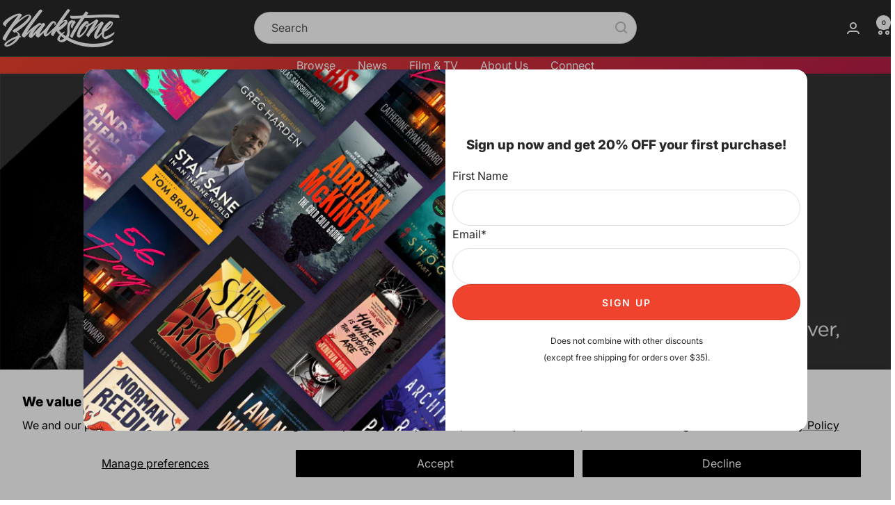

--- FILE ---
content_type: text/html; charset=utf-8
request_url: https://www.blackstonepublishing.com/
body_size: 62086
content:
<!doctype html><html class="no-js" lang="en" dir="ltr">
  <head>
    <meta charset="utf-8">
    <meta
      name="viewport"
      content="width=device-width, initial-scale=1.0, height=device-height, minimum-scale=1.0, maximum-scale=1.0"
    >
    <meta name="theme-color" content="#282828">

    <title>
      Blackstone Publishing
    </title><meta name="description" content="Welcome to Blackstone Publishing, we are an independent publisher and producer of powerful page-turners across all genres. Discover award-winning books and authors or revisit collectible classics."><link rel="canonical" href="https://www.blackstonepublishing.com/"><link rel="shortcut icon" href="//www.blackstonepublishing.com/cdn/shop/files/favicon-96x96_3d3ade48-49e7-47d5-b9cf-e8f85108c47b_96x96.png?v=1712018960" type="image/png"><link rel="preconnect" href="https://cdn.shopify.com">
    <link rel="dns-prefetch" href="https://productreviews.shopifycdn.com">
    <link rel="dns-prefetch" href="https://www.google-analytics.com"><link rel="preconnect" href="https://fonts.shopifycdn.com" crossorigin><link rel="preload" as="style" href="//www.blackstonepublishing.com/cdn/shop/t/38/assets/theme.css?v=52765614068161749781744659765">
    <link rel="preload" as="style" href="//www.blackstonepublishing.com/cdn/shop/t/38/assets/styles.css?v=120932923182156507951744659764">
    <link rel="preload" as="script" href="//www.blackstonepublishing.com/cdn/shop/t/38/assets/vendor.js?v=32643890569905814191723661893">
    <link rel="preload" as="script" href="//www.blackstonepublishing.com/cdn/shop/t/38/assets/theme.js?v=111044534378026515221744659765"><meta property="og:type" content="website">
  <meta property="og:title" content="Blackstone Publishing"><meta property="og:image" content="http://www.blackstonepublishing.com/cdn/shop/files/blackstone.png?v=1743629391">
  <meta property="og:image:secure_url" content="https://www.blackstonepublishing.com/cdn/shop/files/blackstone.png?v=1743629391">
  <meta property="og:image:width" content="1200">
  <meta property="og:image:height" content="487"><meta property="og:description" content="Welcome to Blackstone Publishing, we are an independent publisher and producer of powerful page-turners across all genres. Discover award-winning books and authors or revisit collectible classics."><meta property="og:url" content="https://www.blackstonepublishing.com/">
<meta property="og:site_name" content="Blackstone Publishing"><meta name="twitter:card" content="summary"><meta name="twitter:title" content="Blackstone Publishing">
  <meta name="twitter:description" content="Welcome to Blackstone Publishing, we are an independent publisher and producer of powerful page-turners across all genres. Discover award-winning books and authors or revisit collectible classics."><meta name="twitter:image" content="https://www.blackstonepublishing.com/cdn/shop/files/blackstone_1200x1200_crop_center.png?v=1743629391">
  <meta name="twitter:image:alt" content="">
    


  <script type="application/ld+json">
  {
    "@context": "https://schema.org",
    "@type": "BreadcrumbList",
  "itemListElement": [{
      "@type": "ListItem",
      "position": 1,
      "name": "Home",
      "item": "https://www.blackstonepublishing.com"
    }]
  }
  </script>

<script type="application/ld+json">
    {
      "@context": "https://schema.org",
      "@type": "WebSite",
      "name": "Blackstone Publishing",
      "url": "https:\/\/www.blackstonepublishing.com",
      "potentialAction": {
        "@type": "SearchAction",
        "target": "https:\/\/www.blackstonepublishing.com\/search?q={search_term_string}",
        "query-input": "required name=search_term_string"
      }
    }
  </script>
    <link rel="preload" href="//www.blackstonepublishing.com/cdn/fonts/inter/inter_n8.d15c916037fee1656886aab64725534609d62cc8.woff2" as="font" type="font/woff2" crossorigin><link rel="preload" href="//www.blackstonepublishing.com/cdn/fonts/inter/inter_n4.b2a3f24c19b4de56e8871f609e73ca7f6d2e2bb9.woff2" as="font" type="font/woff2" crossorigin><style>
  /* Typography (heading) */
  @font-face {
  font-family: Inter;
  font-weight: 800;
  font-style: normal;
  font-display: swap;
  src: url("//www.blackstonepublishing.com/cdn/fonts/inter/inter_n8.d15c916037fee1656886aab64725534609d62cc8.woff2") format("woff2"),
       url("//www.blackstonepublishing.com/cdn/fonts/inter/inter_n8.c88637171fecf10ab2d88c89dbf06f41a1ae8be5.woff") format("woff");
}

@font-face {
  font-family: Inter;
  font-weight: 800;
  font-style: italic;
  font-display: swap;
  src: url("//www.blackstonepublishing.com/cdn/fonts/inter/inter_i8.43b36d1ed012e0be95ad40ae98653a2b7e349b3b.woff2") format("woff2"),
       url("//www.blackstonepublishing.com/cdn/fonts/inter/inter_i8.29421c96cbf447cbe238e558a27b1cb27b01b743.woff") format("woff");
}

/* Typography (body) */
  @font-face {
  font-family: Inter;
  font-weight: 400;
  font-style: normal;
  font-display: swap;
  src: url("//www.blackstonepublishing.com/cdn/fonts/inter/inter_n4.b2a3f24c19b4de56e8871f609e73ca7f6d2e2bb9.woff2") format("woff2"),
       url("//www.blackstonepublishing.com/cdn/fonts/inter/inter_n4.af8052d517e0c9ffac7b814872cecc27ae1fa132.woff") format("woff");
}

@font-face {
  font-family: Inter;
  font-weight: 400;
  font-style: italic;
  font-display: swap;
  src: url("//www.blackstonepublishing.com/cdn/fonts/inter/inter_i4.feae1981dda792ab80d117249d9c7e0f1017e5b3.woff2") format("woff2"),
       url("//www.blackstonepublishing.com/cdn/fonts/inter/inter_i4.62773b7113d5e5f02c71486623cf828884c85c6e.woff") format("woff");
}

@font-face {
  font-family: Inter;
  font-weight: 600;
  font-style: normal;
  font-display: swap;
  src: url("//www.blackstonepublishing.com/cdn/fonts/inter/inter_n6.771af0474a71b3797eb38f3487d6fb79d43b6877.woff2") format("woff2"),
       url("//www.blackstonepublishing.com/cdn/fonts/inter/inter_n6.88c903d8f9e157d48b73b7777d0642925bcecde7.woff") format("woff");
}

@font-face {
  font-family: Inter;
  font-weight: 600;
  font-style: italic;
  font-display: swap;
  src: url("//www.blackstonepublishing.com/cdn/fonts/inter/inter_i6.3bbe0fe1c7ee4f282f9c2e296f3e4401a48cbe19.woff2") format("woff2"),
       url("//www.blackstonepublishing.com/cdn/fonts/inter/inter_i6.8bea21f57a10d5416ddf685e2c91682ec237876d.woff") format("woff");
}

:root {--heading-color: 40, 40, 40;
    --text-color: 40, 40, 40;
    --background: 255, 255, 255;
    --secondary-background: 245, 245, 245;
    --border-color: 223, 223, 223;
    --border-color-darker: 169, 169, 169;
    --success-color: 46, 158, 123;
    --success-background: 213, 236, 229;
    --error-color: 222, 42, 42;
    --error-background: 253, 240, 240;
    --primary-button-background: 239, 67, 45;
    --primary-button-text-color: 255, 255, 255;
    --secondary-button-background: 246, 164, 41;
    --secondary-button-text-color: 40, 40, 40;
    --ternary-button-background: 30, 45, 125;
    --ternary-button-text-color: 255, 255, 255; 
    --gradient-button-background: linear-gradient(#EF432D, #D88D00);
    --gradient-button-text-color: 255, 255, 255;
    --product-star-rating: 246, 164, 41;
    --product-on-sale-accent: 222, 42, 42;
    --product-sold-out-accent: 111, 113, 155;
    --product-custom-label-background: 64, 93, 230;
    --product-custom-label-text-color: 255, 255, 255;
    --product-custom-label-2-background: 243, 255, 52;
    --product-custom-label-2-text-color: 0, 0, 0;
    --product-low-stock-text-color: 222, 42, 42;
    --product-in-stock-text-color: 46, 158, 123;
    --loading-bar-background: 40, 40, 40;
    --custom-text-opacity-color: #666666;
    --custom-text-accent-color: #b81d48; 

    /* We duplicate some "base" colors as root colors, which is useful to use on drawer elements or popover without. Those should not be overridden to avoid issues */
    --root-heading-color: 40, 40, 40;
    --root-text-color: 40, 40, 40;
    --root-background: 255, 255, 255;
    --root-border-color: 223, 223, 223;
    --root-primary-button-background: 239, 67, 45;
    --root-primary-button-text-color: 255, 255, 255;

    --base-font-size: 16px;
    --base-line-height: 1.5;
    --base-small-line-height: 1.4;

    --heading-line-height: 1.2;
    --heading-small-line-height: 1.1;
    --heading-font-family: Inter, sans-serif;
    --heading-font-weight: 800;
    --heading-font-style: normal;
    --heading-text-transform: normal;
    --heading-letter-spacing: -0.01em;

    --text-font-family: Inter, sans-serif;
    --text-font-weight: 400;
    --text-font-style: normal;
    --text-font-bold-weight: 600;

    /* Typography (font size) */
    --heading-xxsmall-font-size: 11px;
    --heading-xsmall-font-size: 12px;
    --heading-small-font-size: 13px;
    --heading-large-font-size: 2.5em;
    --heading-h1-font-size: 2.5em;
    --heading-h2-font-size: 2.25em;
    --heading-h3-font-size: 2.0em;
    --heading-h4-font-size: 1.375em;
    --heading-h5-font-size: 1.125em;
    --heading-h6-font-size: 1.0em;
    --paragraph-font-size: 1.0em;

    /* Control the look and feel of the theme by changing radius of various elements */
    --button-border-radius: 30px;
    --quantity-border-radius: 8px;
    --block-border-radius: 8px;
    --block-border-radius-reduced: 4px;
    --color-swatch-border-radius: 0px;

    /* Button size */
    --button-height: 48px;
    --button-small-height: 40px;

    /* Form related */
    --form-input-field-height: 48px;
    --form-input-gap: 16px;
    --form-submit-margin: 24px;

    /* Product listing related variables */
    

    /* Video related */
    --play-button-background: 255, 255, 255;
    --play-button-arrow: 40, 40, 40;

    /* RTL support */
    --transform-logical-flip: 1;
    --transform-origin-start: left;
    --transform-origin-end: right;

    /* Other */
    --zoom-cursor-svg-url: url(//www.blackstonepublishing.com/cdn/shop/t/38/assets/zoom-cursor.svg?v=20025552277767835731723661903);
    --arrow-right-svg-url: url(//www.blackstonepublishing.com/cdn/shop/t/38/assets/arrow-right.svg?v=40046868119262634591723661903);
    --arrow-left-svg-url: url(//www.blackstonepublishing.com/cdn/shop/t/38/assets/arrow-left.svg?v=158856395986752206651723661903);

    /* Some useful variables that we can reuse in our CSS. Some explanation are needed for some of them:
       - container-max-width-minus-gutters: represents the container max width without the edge gutters
       - container-outer-width: considering the screen width, represent all the space outside the container
       - container-outer-margin: same as container-outer-width but get set to 0 inside a container
       - container-inner-width: the effective space inside the container (minus gutters)
       - grid-column-width: represents the width of a single column of the grid
       - vertical-breather: this is a variable that defines the global "spacing" between sections, and inside the section
                            to create some "breath" and minimum spacing
     */
    --container-max-width: 1600px;
    --container-gutter: 20px;
    --half-container-gutter: 10px;
    --container-max-width-minus-gutters: calc(var(--container-max-width) - (var(--container-gutter)) * 2);
    --container-outer-width: max(calc((100vw - var(--container-max-width-minus-gutters)) / 2), var(--container-gutter));
    --container-outer-margin: var(--container-outer-width);
    --container-inner-width: calc(100vw - var(--container-outer-width) * 2);

    --grid-column-count: 10;
    --grid-gap: 12px;
    --grid-column-width: calc((100vw - var(--container-outer-width) * 2 - var(--grid-gap) * (var(--grid-column-count) - 1)) / var(--grid-column-count));

    --vertical-breather: 48px;
    --vertical-breather-tight: 48px;

    /* Shopify related variables */
    --payment-terms-background-color: #ffffff;
  }

  @media screen and (min-width: 768px) {
    :root {
      --container-gutter: 40px;
      --half-container-gutter: 20px;
      --grid-column-count: 20;
      --grid-gap: 20px;
      --vertical-breather: 56px;
      --vertical-breather-tight: 56px;
      --button-border-radius: 30px;
      --quantity-border-radius: 8px;
      --block-border-radius: 12px;
      --block-border-radius-reduced: 6px;

      /* Typography (font size) */
      --heading-xsmall-font-size: 13px;
      --heading-small-font-size: 14px;
      --heading-large-font-size: 3.0em;
      --heading-h1-font-size: 3.0em;
      --heading-h2-font-size: 2.5em;
      --heading-h3-font-size: 2.25em;
      --heading-h4-font-size: 1.375em;
      --heading-h5-font-size: 1.125em;
      --heading-h6-font-size: 1.0em;
      --paragraph-font-size: 1.0em;

      /* Form related */
      --form-input-field-height: 52px;
      --form-submit-margin: 32px;

      /* Button size */
      --button-height: 52px;
      --button-small-height: 44px;
    }
  }


  @media screen and (min-width: 1201px) {
    :root {
      --container-gutter: 40px;
      --half-container-gutter: 20px;
      --vertical-breather: 64px;
      --vertical-breather-tight: 56px;
      --button-border-radius: 30px;
      --quantity-border-radius: 8px;
      --block-border-radius: 16px;
      --block-border-radius-reduced: 8px;
      
      --grid-gap: 24px;
      /* Typography */
      --heading-large-font-size: 3.3em;
      --heading-h1-font-size: 3.0em;
      --heading-h2-font-size: 2.75em;
      --heading-h3-font-size: 2.0em;
      --heading-h4-font-size: 1.625em;
      --heading-h5-font-size: 1.375em;
      --heading-h6-font-size: 1.0em;
      --paragraph-font-size: 1.0em;
    }
  }
</style>

    <script>
  // This allows to expose several variables to the global scope, to be used in scripts
  window.themeVariables = {
    settings: {
      direction: "ltr",
      pageType: "index",
      cartCount: 0,
      moneyFormat: "${{amount}}",
      moneyWithCurrencyFormat: "${{amount}} USD",
      showVendor: false,
      discountMode: "saving",
      currencyCodeEnabled: false,
      cartType: "message",
      cartCurrency: "USD",
      mobileZoomFactor: 2.5,
      show_discount: false,
      activeDiscounts: [{
          collections: ["all-titles"
],
          products: [],
          discount: 10,
          discount_name: "10% Off",
          discount_unit: "percentage",
        }],
      playerWidth: parseInt(""),
      playerHeight: parseInt("")
    },

    routes: {
      host: "www.blackstonepublishing.com",
      rootUrl: "\/",
      rootUrlWithoutSlash: '',
      cartUrl: "\/cart",
      cartAddUrl: "\/cart\/add",
      cartChangeUrl: "\/cart\/change",
      searchUrl: "\/search",
      predictiveSearchUrl: "\/search\/suggest",
      productRecommendationsUrl: "\/recommendations\/products",
      predictiveSearchResults: `&resources[type]=product,page,article,collection,query&resources[limit]=6&resources[limit_scope]=each&resources[options][fields]=author,body,product_type,tag,title,variants.title,vendor&section_id=predictive-search`
    },

    strings: {
      accessibilityDelete: "Delete",
      accessibilityClose: "Close",
      collectionSoldOut: "Sold out",
      collectionDiscount: "Save @savings@",
      productSalePrice: "Sale price",
      productRegularPrice: "Regular price",
      productFormUnavailable: "Unavailable",
      productFormSoldOut: "Sold out",
      productFormPreOrder: "Preorder",
      productFormAddToCart: "Add to cart",
      searchNoResults: "No results could be found.",
      searchNewSearch: "New search",
      searchProducts: "Products",
      searchArticles: "News",
      searchPages: "Pages",
      searchCollections: "Collections",
      searchLoading: "Loading search results...",
      cartViewCart: "View cart",
      cartItemAdded: "Item added to your cart!",
      cartItemAddedShort: "Added to your cart!",
      cartAddOrderNote: "Add order note",
      cartEditOrderNote: "Edit order note",
      shippingEstimatorNoResults: "Sorry, we do not ship to your address.",
      shippingEstimatorOneResult: "There is one shipping rate for your address:",
      shippingEstimatorMultipleResults: "There are several shipping rates for your address:",
      shippingEstimatorError: "One or more error occurred while retrieving shipping rates:",
      generalLoadMore: "More",
      generalSeeLess: "Show less"
    },

    libs: {
      flickity: "\/\/www.blackstonepublishing.com\/cdn\/shop\/t\/38\/assets\/flickity.js?v=176646718982628074891723661894",
      photoswipe: "\/\/www.blackstonepublishing.com\/cdn\/shop\/t\/38\/assets\/photoswipe.js?v=132268647426145925301723661893",
      qrCode: "\/\/www.blackstonepublishing.com\/cdn\/shopifycloud\/storefront\/assets\/themes_support\/vendor\/qrcode-3f2b403b.js"
    },

    breakpoints: {
      phone: 'screen and (max-width: 767px)',
      tablet: 'screen and (min-width: 768px) and (max-width: 1023px)',
      tabletAndUp: 'screen and (min-width: 768px)',
      pocket: 'screen and (max-width: 1023px)',
      lap: 'screen and (min-width: 1024px) and (max-width: 1200px)',
      lapAndUp: 'screen and (min-width: 1024px)',
      desktop: 'screen and (min-width: 1201px)',
      wide: 'screen and (min-width: 1400px)'
    }
  };

  window.KEYCODES = {
    TAB: 9,
    ESC: 27,
    DOWN: 40,
    RIGHT: 39,
    UP: 38,
    LEFT: 37,
    RETURN: 13
  };

  window.addEventListener('pageshow', async () => {
    const cartContent = await (await fetch(`${window.themeVariables.routes.cartUrl}.js`, {cache: 'reload'})).json();
    document.documentElement.dispatchEvent(new CustomEvent('cart:refresh', {detail: {cart: cartContent}}));
  });

  if ('noModule' in HTMLScriptElement.prototype) {
    // Old browsers (like IE) that does not support module will be considered as if not executing JS at all
    document.documentElement.className = document.documentElement.className.replace('no-js', 'js');

    requestAnimationFrame(() => {
      const viewportHeight = (window.visualViewport ? window.visualViewport.height : document.documentElement.clientHeight);
      document.documentElement.style.setProperty('--window-height',viewportHeight + 'px');
    });
  }</script>


    <link rel="stylesheet" href="//www.blackstonepublishing.com/cdn/shop/t/38/assets/theme.css?v=52765614068161749781744659765">
    <link rel="stylesheet" href="//www.blackstonepublishing.com/cdn/shop/t/38/assets/styles.css?v=120932923182156507951744659764">
    <!-- Added by mlveda start -->
    <link rel="stylesheet" href="//www.blackstonepublishing.com/cdn/shop/t/38/assets/mlveda-custom.css?v=175967378295695340871738597590">
    <!-- Added by mlveda end -->

    <script src="//www.blackstonepublishing.com/cdn/shop/t/38/assets/vendor.js?v=32643890569905814191723661893" defer></script>
    <script src="//www.blackstonepublishing.com/cdn/shop/t/38/assets/theme.js?v=111044534378026515221744659765" defer></script>
    <script src="//www.blackstonepublishing.com/cdn/shop/t/38/assets/custom.js?v=171792791116152915271723661894" defer></script>
    <script src="//www.blackstonepublishing.com/cdn/shop/t/38/assets/component-json-content-parse.js?v=30714944457169295841744828538" defer></script>
    <script src="//www.blackstonepublishing.com/cdn/shop/t/38/assets/custom-styles.js?v=178105064792323318951758751581" defer></script>

    
    

    <script>window.performance && window.performance.mark && window.performance.mark('shopify.content_for_header.start');</script><meta name="facebook-domain-verification" content="4bkn7g2mjnbe0wm1ngd2tyv36t9voi">
<meta id="shopify-digital-wallet" name="shopify-digital-wallet" content="/62510694538/digital_wallets/dialog">
<meta name="shopify-checkout-api-token" content="f7a9bcd2e9c4aa3cf4ae652c0416e85f">
<meta id="in-context-paypal-metadata" data-shop-id="62510694538" data-venmo-supported="false" data-environment="production" data-locale="en_US" data-paypal-v4="true" data-currency="USD">
<script async="async" src="/checkouts/internal/preloads.js?locale=en-US"></script>
<script id="apple-pay-shop-capabilities" type="application/json">{"shopId":62510694538,"countryCode":"US","currencyCode":"USD","merchantCapabilities":["supports3DS"],"merchantId":"gid:\/\/shopify\/Shop\/62510694538","merchantName":"Blackstone Publishing","requiredBillingContactFields":["postalAddress","email"],"requiredShippingContactFields":["postalAddress","email"],"shippingType":"shipping","supportedNetworks":["visa","masterCard","discover","elo","jcb"],"total":{"type":"pending","label":"Blackstone Publishing","amount":"1.00"},"shopifyPaymentsEnabled":true,"supportsSubscriptions":true}</script>
<script id="shopify-features" type="application/json">{"accessToken":"f7a9bcd2e9c4aa3cf4ae652c0416e85f","betas":["rich-media-storefront-analytics"],"domain":"www.blackstonepublishing.com","predictiveSearch":true,"shopId":62510694538,"locale":"en"}</script>
<script>var Shopify = Shopify || {};
Shopify.shop = "989702-4.myshopify.com";
Shopify.locale = "en";
Shopify.currency = {"active":"USD","rate":"1.0"};
Shopify.country = "US";
Shopify.theme = {"name":"theme-production\/main-publishing","id":137143419018,"schema_name":"Focal","schema_version":"10.3.1","theme_store_id":null,"role":"main"};
Shopify.theme.handle = "null";
Shopify.theme.style = {"id":null,"handle":null};
Shopify.cdnHost = "www.blackstonepublishing.com/cdn";
Shopify.routes = Shopify.routes || {};
Shopify.routes.root = "/";</script>
<script type="module">!function(o){(o.Shopify=o.Shopify||{}).modules=!0}(window);</script>
<script>!function(o){function n(){var o=[];function n(){o.push(Array.prototype.slice.apply(arguments))}return n.q=o,n}var t=o.Shopify=o.Shopify||{};t.loadFeatures=n(),t.autoloadFeatures=n()}(window);</script>
<script id="shop-js-analytics" type="application/json">{"pageType":"index"}</script>
<script defer="defer" async type="module" src="//www.blackstonepublishing.com/cdn/shopifycloud/shop-js/modules/v2/client.init-shop-cart-sync_BdyHc3Nr.en.esm.js"></script>
<script defer="defer" async type="module" src="//www.blackstonepublishing.com/cdn/shopifycloud/shop-js/modules/v2/chunk.common_Daul8nwZ.esm.js"></script>
<script type="module">
  await import("//www.blackstonepublishing.com/cdn/shopifycloud/shop-js/modules/v2/client.init-shop-cart-sync_BdyHc3Nr.en.esm.js");
await import("//www.blackstonepublishing.com/cdn/shopifycloud/shop-js/modules/v2/chunk.common_Daul8nwZ.esm.js");

  window.Shopify.SignInWithShop?.initShopCartSync?.({"fedCMEnabled":true,"windoidEnabled":true});

</script>
<script>(function() {
  var isLoaded = false;
  function asyncLoad() {
    if (isLoaded) return;
    isLoaded = true;
    var urls = ["\/\/cdn.shopify.com\/proxy\/4defade7b7ec4c19393f1adad2a093c8fe89e7dcda4b5ac43447b3047e57ce24\/blackstonepublishing.activehosted.com\/js\/site-tracking.php?shop=989702-4.myshopify.com\u0026sp-cache-control=cHVibGljLCBtYXgtYWdlPTkwMA","https:\/\/lac.sfapp.magefan.top\/js\/scripttags\/assistance\/init.js?shop=989702-4.myshopify.com"];
    for (var i = 0; i < urls.length; i++) {
      var s = document.createElement('script');
      s.type = 'text/javascript';
      s.async = true;
      s.src = urls[i];
      var x = document.getElementsByTagName('script')[0];
      x.parentNode.insertBefore(s, x);
    }
  };
  if(window.attachEvent) {
    window.attachEvent('onload', asyncLoad);
  } else {
    window.addEventListener('load', asyncLoad, false);
  }
})();</script>
<script id="__st">var __st={"a":62510694538,"offset":-28800,"reqid":"f98c19ca-242f-486f-82af-3246d8f38edd-1769019713","pageurl":"www.blackstonepublishing.com\/","u":"a8b293fe1a45","p":"home"};</script>
<script>window.ShopifyPaypalV4VisibilityTracking = true;</script>
<script id="captcha-bootstrap">!function(){'use strict';const t='contact',e='account',n='new_comment',o=[[t,t],['blogs',n],['comments',n],[t,'customer']],c=[[e,'customer_login'],[e,'guest_login'],[e,'recover_customer_password'],[e,'create_customer']],r=t=>t.map((([t,e])=>`form[action*='/${t}']:not([data-nocaptcha='true']) input[name='form_type'][value='${e}']`)).join(','),a=t=>()=>t?[...document.querySelectorAll(t)].map((t=>t.form)):[];function s(){const t=[...o],e=r(t);return a(e)}const i='password',u='form_key',d=['recaptcha-v3-token','g-recaptcha-response','h-captcha-response',i],f=()=>{try{return window.sessionStorage}catch{return}},m='__shopify_v',_=t=>t.elements[u];function p(t,e,n=!1){try{const o=window.sessionStorage,c=JSON.parse(o.getItem(e)),{data:r}=function(t){const{data:e,action:n}=t;return t[m]||n?{data:e,action:n}:{data:t,action:n}}(c);for(const[e,n]of Object.entries(r))t.elements[e]&&(t.elements[e].value=n);n&&o.removeItem(e)}catch(o){console.error('form repopulation failed',{error:o})}}const l='form_type',E='cptcha';function T(t){t.dataset[E]=!0}const w=window,h=w.document,L='Shopify',v='ce_forms',y='captcha';let A=!1;((t,e)=>{const n=(g='f06e6c50-85a8-45c8-87d0-21a2b65856fe',I='https://cdn.shopify.com/shopifycloud/storefront-forms-hcaptcha/ce_storefront_forms_captcha_hcaptcha.v1.5.2.iife.js',D={infoText:'Protected by hCaptcha',privacyText:'Privacy',termsText:'Terms'},(t,e,n)=>{const o=w[L][v],c=o.bindForm;if(c)return c(t,g,e,D).then(n);var r;o.q.push([[t,g,e,D],n]),r=I,A||(h.body.append(Object.assign(h.createElement('script'),{id:'captcha-provider',async:!0,src:r})),A=!0)});var g,I,D;w[L]=w[L]||{},w[L][v]=w[L][v]||{},w[L][v].q=[],w[L][y]=w[L][y]||{},w[L][y].protect=function(t,e){n(t,void 0,e),T(t)},Object.freeze(w[L][y]),function(t,e,n,w,h,L){const[v,y,A,g]=function(t,e,n){const i=e?o:[],u=t?c:[],d=[...i,...u],f=r(d),m=r(i),_=r(d.filter((([t,e])=>n.includes(e))));return[a(f),a(m),a(_),s()]}(w,h,L),I=t=>{const e=t.target;return e instanceof HTMLFormElement?e:e&&e.form},D=t=>v().includes(t);t.addEventListener('submit',(t=>{const e=I(t);if(!e)return;const n=D(e)&&!e.dataset.hcaptchaBound&&!e.dataset.recaptchaBound,o=_(e),c=g().includes(e)&&(!o||!o.value);(n||c)&&t.preventDefault(),c&&!n&&(function(t){try{if(!f())return;!function(t){const e=f();if(!e)return;const n=_(t);if(!n)return;const o=n.value;o&&e.removeItem(o)}(t);const e=Array.from(Array(32),(()=>Math.random().toString(36)[2])).join('');!function(t,e){_(t)||t.append(Object.assign(document.createElement('input'),{type:'hidden',name:u})),t.elements[u].value=e}(t,e),function(t,e){const n=f();if(!n)return;const o=[...t.querySelectorAll(`input[type='${i}']`)].map((({name:t})=>t)),c=[...d,...o],r={};for(const[a,s]of new FormData(t).entries())c.includes(a)||(r[a]=s);n.setItem(e,JSON.stringify({[m]:1,action:t.action,data:r}))}(t,e)}catch(e){console.error('failed to persist form',e)}}(e),e.submit())}));const S=(t,e)=>{t&&!t.dataset[E]&&(n(t,e.some((e=>e===t))),T(t))};for(const o of['focusin','change'])t.addEventListener(o,(t=>{const e=I(t);D(e)&&S(e,y())}));const B=e.get('form_key'),M=e.get(l),P=B&&M;t.addEventListener('DOMContentLoaded',(()=>{const t=y();if(P)for(const e of t)e.elements[l].value===M&&p(e,B);[...new Set([...A(),...v().filter((t=>'true'===t.dataset.shopifyCaptcha))])].forEach((e=>S(e,t)))}))}(h,new URLSearchParams(w.location.search),n,t,e,['guest_login'])})(!0,!0)}();</script>
<script integrity="sha256-4kQ18oKyAcykRKYeNunJcIwy7WH5gtpwJnB7kiuLZ1E=" data-source-attribution="shopify.loadfeatures" defer="defer" src="//www.blackstonepublishing.com/cdn/shopifycloud/storefront/assets/storefront/load_feature-a0a9edcb.js" crossorigin="anonymous"></script>
<script data-source-attribution="shopify.dynamic_checkout.dynamic.init">var Shopify=Shopify||{};Shopify.PaymentButton=Shopify.PaymentButton||{isStorefrontPortableWallets:!0,init:function(){window.Shopify.PaymentButton.init=function(){};var t=document.createElement("script");t.src="https://www.blackstonepublishing.com/cdn/shopifycloud/portable-wallets/latest/portable-wallets.en.js",t.type="module",document.head.appendChild(t)}};
</script>
<script data-source-attribution="shopify.dynamic_checkout.buyer_consent">
  function portableWalletsHideBuyerConsent(e){var t=document.getElementById("shopify-buyer-consent"),n=document.getElementById("shopify-subscription-policy-button");t&&n&&(t.classList.add("hidden"),t.setAttribute("aria-hidden","true"),n.removeEventListener("click",e))}function portableWalletsShowBuyerConsent(e){var t=document.getElementById("shopify-buyer-consent"),n=document.getElementById("shopify-subscription-policy-button");t&&n&&(t.classList.remove("hidden"),t.removeAttribute("aria-hidden"),n.addEventListener("click",e))}window.Shopify?.PaymentButton&&(window.Shopify.PaymentButton.hideBuyerConsent=portableWalletsHideBuyerConsent,window.Shopify.PaymentButton.showBuyerConsent=portableWalletsShowBuyerConsent);
</script>
<script data-source-attribution="shopify.dynamic_checkout.cart.bootstrap">document.addEventListener("DOMContentLoaded",(function(){function t(){return document.querySelector("shopify-accelerated-checkout-cart, shopify-accelerated-checkout")}if(t())Shopify.PaymentButton.init();else{new MutationObserver((function(e,n){t()&&(Shopify.PaymentButton.init(),n.disconnect())})).observe(document.body,{childList:!0,subtree:!0})}}));
</script>
<script id='scb4127' type='text/javascript' async='' src='https://www.blackstonepublishing.com/cdn/shopifycloud/privacy-banner/storefront-banner.js'></script><link id="shopify-accelerated-checkout-styles" rel="stylesheet" media="screen" href="https://www.blackstonepublishing.com/cdn/shopifycloud/portable-wallets/latest/accelerated-checkout-backwards-compat.css" crossorigin="anonymous">
<style id="shopify-accelerated-checkout-cart">
        #shopify-buyer-consent {
  margin-top: 1em;
  display: inline-block;
  width: 100%;
}

#shopify-buyer-consent.hidden {
  display: none;
}

#shopify-subscription-policy-button {
  background: none;
  border: none;
  padding: 0;
  text-decoration: underline;
  font-size: inherit;
  cursor: pointer;
}

#shopify-subscription-policy-button::before {
  box-shadow: none;
}

      </style>

<script>window.performance && window.performance.mark && window.performance.mark('shopify.content_for_header.end');</script>
  <!-- BEGIN app block: shopify://apps/ta-labels-badges/blocks/bss-pl-config-data/91bfe765-b604-49a1-805e-3599fa600b24 --><script
    id='bss-pl-config-data'
>
	let TAE_StoreId = "58774";
	if (typeof BSS_PL == 'undefined' || TAE_StoreId !== "") {
  		var BSS_PL = {};
		BSS_PL.storeId = 58774;
		BSS_PL.currentPlan = "twenty_usd";
		BSS_PL.apiServerProduction = "https://product-labels.tech-arms.io";
		BSS_PL.publicAccessToken = "923c88f8f429135e0fb8de6bb93fa7ea";
		BSS_PL.customerTags = "null";
		BSS_PL.customerId = "null";
		BSS_PL.storeIdCustomOld = 10678;
		BSS_PL.storeIdOldWIthPriority = 12200;
		BSS_PL.storeIdOptimizeAppendLabel = 59637
		BSS_PL.optimizeCodeIds = null; 
		BSS_PL.extendedFeatureIds = null;
		BSS_PL.integration = {"laiReview":{"status":0,"config":[]}};
		BSS_PL.settingsData  = {};
		BSS_PL.configProductMetafields = [];
		BSS_PL.configVariantMetafields = [];
		
		BSS_PL.configData = [].concat({"id":191016,"name":"2025 Holiday Sale","priority":0,"enable_priority":0,"enable":1,"pages":"1,2,3,4,7","related_product_tag":null,"first_image_tags":null,"img_url":"","public_img_url":"","position":1,"apply":null,"product_type":1,"exclude_products":6,"collection_image_type":0,"product":"","variant":"","collection":"334852063370","exclude_product_ids":"","collection_image":"","inventory":0,"tags":"","excludeTags":"","vendors":"","from_price":null,"to_price":null,"domain_id":58774,"locations":"US","enable_allowed_countries":0,"locales":"","enable_allowed_locales":0,"enable_visibility_date":1,"from_date":"2025-11-28T05:00:00.000Z","to_date":"2026-01-01T05:00:00.000Z","enable_discount_range":0,"discount_type":1,"discount_from":null,"discount_to":null,"label_text":"%3Cp%3E%3Cstrong%3EUp%20to%2050%25%20OFF%3C/strong%3E%3C/p%3E%3Cp%3E%3Cstrong%3EApplied%20at%20checkout%3C/strong%3E%3C/p%3E","label_text_color":"#ffffff","label_text_background_color":{"type":"hex","value":"#e12525ff"},"label_text_font_size":14,"label_text_no_image":1,"label_text_in_stock":"In Stock","label_text_out_stock":"Sold out","label_shadow":{"blur":0,"h_offset":0,"v_offset":0},"label_opacity":100,"topBottom_padding":2,"border_radius":"0px 0px 0px 0px","border_style":"none","border_size":"0","border_color":"#000000","label_shadow_color":"#808080","label_text_style":0,"label_text_font_family":null,"label_text_font_url":null,"customer_label_preview_image":"https://cdn.shopify.com/s/files/1/0625/1069/4538/files/heiq-cover.jpg?v=1762908218","label_preview_image":"https://cdn.shopify.com/s/files/1/0625/1069/4538/files/gfoe-cover_d4b7f12a-1e09-483c-84d8-fef6edd42f29.jpg?v=1761160202","label_text_enable":1,"customer_tags":"","exclude_customer_tags":"","customer_type":"allcustomers","exclude_customers":"all_customer_tags","label_on_image":"2","label_type":2,"badge_type":0,"custom_selector":"{\"collectionPageSelector\":\"\",\"homePageSelector\":\"\",\"productPageSelector\":\"\",\"searchPageSelector\":\"\",\"otherPageSelector\":\"\"}","margin":{"type":"px","value":{"top":0,"left":0,"right":0,"bottom":0}},"mobile_margin":{"type":"px","value":{"top":0,"left":0,"right":0,"bottom":0}},"margin_top":0,"margin_bottom":0,"mobile_height_label":30,"mobile_width_label":154,"mobile_font_size_label":12,"emoji":null,"emoji_position":null,"transparent_background":null,"custom_page":null,"check_custom_page":false,"include_custom_page":"https://www.blackstonepublishing.com/pages/2025-holiday-sale","check_include_custom_page":false,"margin_left":0,"instock":null,"price_range_from":null,"price_range_to":null,"enable_price_range":0,"enable_product_publish":0,"customer_selected_product":null,"selected_product":null,"product_publish_from":null,"product_publish_to":null,"enable_countdown_timer":1,"option_format_countdown":0,"countdown_time":null,"option_end_countdown":null,"start_day_countdown":null,"countdown_type":1,"countdown_daily_from_time":null,"countdown_daily_to_time":null,"countdown_interval_start_time":null,"countdown_interval_length":null,"countdown_interval_break_length":null,"public_url_s3":"","enable_visibility_period":0,"visibility_period":1,"createdAt":"2025-11-17T19:50:30.000Z","customer_ids":"","exclude_customer_ids":"","angle":0,"toolTipText":"","label_shape":"rectangle","label_shape_type":1,"mobile_fixed_percent_label":"fixed","desktop_width_label":190,"desktop_height_label":57,"desktop_fixed_percent_label":"fixed","mobile_position":1,"desktop_label_unlimited_top":0,"desktop_label_unlimited_left":0,"mobile_label_unlimited_top":0,"mobile_label_unlimited_left":0,"mobile_margin_top":0,"mobile_margin_left":0,"mobile_config_label_enable":0,"mobile_default_config":1,"mobile_margin_bottom":0,"enable_fixed_time":0,"fixed_time":null,"statusLabelHoverText":0,"labelHoverTextLink":{"url":"","is_open_in_newtab":true},"labelAltText":"","statusLabelAltText":0,"enable_badge_stock":0,"badge_stock_style":1,"badge_stock_config":null,"enable_multi_badge":0,"animation_type":0,"animation_duration":2,"animation_repeat_option":0,"animation_repeat":0,"desktop_show_badges":1,"mobile_show_badges":1,"desktop_show_labels":1,"mobile_show_labels":1,"label_text_unlimited_stock":"Unlimited Stock","label_text_pre_order_stock":"Pre-Order","img_plan_id":13,"label_badge_type":"text","deletedAt":null,"desktop_lock_aspect_ratio":true,"mobile_lock_aspect_ratio":true,"img_aspect_ratio":1,"preview_board_width":536,"preview_board_height":857,"set_size_on_mobile":true,"set_position_on_mobile":true,"set_margin_on_mobile":true,"from_stock":null,"to_stock":null,"condition_product_title":"{\"enable\":false,\"type\":1,\"content\":\"\"}","conditions_apply_type":"{\"discount\":2,\"price\":2,\"inventory\":2}","public_font_url":null,"font_size_ratio":0.5,"group_ids":"[]","metafields":"{\"valueProductMetafield\":[],\"valueVariantMetafield\":[],\"matching_type\":1,\"metafield_type\":1}","no_ratio_height":false,"updatedAt":"2025-11-28T14:55:31.000Z","multipleBadge":null,"translations":[],"label_id":191016,"label_text_id":191016,"bg_style":"solid"},{"id":165280,"name":"Signed Edition","priority":0,"enable_priority":0,"enable":1,"pages":"1,2,3,4,7","related_product_tag":null,"first_image_tags":null,"img_url":"","public_img_url":"","position":9,"apply":null,"product_type":4,"exclude_products":6,"collection_image_type":1,"product":"8292770939018","variant":"44292481679498,45749328445578,44237074956426,45773974503562,44237060472970,47190587146378,44674113405066,47057954635914,44237053395082,44674152628362,44674154201226,44674139160714,45178682835082,45020182446218,44237052117130,44237039599754,46435272196234,44561871011978,44237054148746,44237074628746,44237061062794,46545777623178,44237055557770,44237037699210,44237032685706,44587770413194,44237061554314,44237057622154,44237054410890,44237037469834,44237042155658,44237067649162,46353706745994,44237027377290","collection":"","exclude_product_ids":"","collection_image":"333632077962","inventory":1,"tags":"","excludeTags":"","vendors":"","from_price":null,"to_price":null,"domain_id":58774,"locations":"","enable_allowed_countries":0,"locales":"","enable_allowed_locales":0,"enable_visibility_date":0,"from_date":null,"to_date":null,"enable_discount_range":0,"discount_type":1,"discount_from":null,"discount_to":null,"label_text":"%3Cp%20style%3D%22text-align%3A%20center%22%3ESigned%20Copy%20Available%3C/p%3E","label_text_color":"#ffffff","label_text_background_color":{"type":"hex","value":"#000000ff"},"label_text_font_size":12,"label_text_no_image":1,"label_text_in_stock":"In Stock","label_text_out_stock":"Sold out","label_shadow":{"blur":0,"h_offset":0,"v_offset":0},"label_opacity":100,"topBottom_padding":4,"border_radius":"4px 4px 4px 4px","border_style":"none","border_size":"0","border_color":"#000000","label_shadow_color":"#808080","label_text_style":0,"label_text_font_family":null,"label_text_font_url":null,"customer_label_preview_image":"https://cdn.shopify.com/s/files/1/0625/1069/4538/files/643731-HBgkkn-Rectangle.png?v=1728525744","label_preview_image":"https://cdn.shopify.com/s/files/1/0625/1069/4538/files/d9eo-cover_eeb7c9aa-345d-4082-9ec9-ad3f1c56e1a7.jpg?v=1761160323","label_text_enable":1,"customer_tags":"","exclude_customer_tags":"","customer_type":"allcustomers","exclude_customers":"all_customer_tags","label_on_image":"2","label_type":1,"badge_type":0,"custom_selector":null,"margin":{"type":"px","value":{"top":0,"left":0,"right":0,"bottom":0}},"mobile_margin":{"type":"px","value":{"top":0,"left":0,"right":0,"bottom":0}},"margin_top":0,"margin_bottom":0,"mobile_height_label":20,"mobile_width_label":129,"mobile_font_size_label":11,"emoji":null,"emoji_position":null,"transparent_background":null,"custom_page":null,"check_custom_page":false,"include_custom_page":null,"check_include_custom_page":false,"margin_left":0,"instock":null,"price_range_from":null,"price_range_to":null,"enable_price_range":0,"enable_product_publish":0,"customer_selected_product":null,"selected_product":null,"product_publish_from":null,"product_publish_to":null,"enable_countdown_timer":0,"option_format_countdown":0,"countdown_time":null,"option_end_countdown":null,"start_day_countdown":null,"countdown_type":1,"countdown_daily_from_time":null,"countdown_daily_to_time":null,"countdown_interval_start_time":null,"countdown_interval_length":null,"countdown_interval_break_length":null,"public_url_s3":"","enable_visibility_period":0,"visibility_period":1,"createdAt":"2025-04-15T00:09:28.000Z","customer_ids":"","exclude_customer_ids":"","angle":0,"toolTipText":"","label_shape":"rectangle","label_shape_type":1,"mobile_fixed_percent_label":"fixed","desktop_width_label":146,"desktop_height_label":26,"desktop_fixed_percent_label":"fixed","mobile_position":9,"desktop_label_unlimited_top":2.679,"desktop_label_unlimited_left":2.679,"mobile_label_unlimited_top":3.276,"mobile_label_unlimited_left":2.694,"mobile_margin_top":0,"mobile_margin_left":0,"mobile_config_label_enable":0,"mobile_default_config":1,"mobile_margin_bottom":0,"enable_fixed_time":0,"fixed_time":null,"statusLabelHoverText":0,"labelHoverTextLink":{"url":"","is_open_in_newtab":true},"labelAltText":"","statusLabelAltText":0,"enable_badge_stock":0,"badge_stock_style":1,"badge_stock_config":null,"enable_multi_badge":0,"animation_type":0,"animation_duration":2,"animation_repeat_option":0,"animation_repeat":0,"desktop_show_badges":1,"mobile_show_badges":1,"desktop_show_labels":1,"mobile_show_labels":1,"label_text_unlimited_stock":"Unlimited Stock","label_text_pre_order_stock":"Pre-Order","img_plan_id":0,"label_badge_type":"text","deletedAt":null,"desktop_lock_aspect_ratio":true,"mobile_lock_aspect_ratio":true,"img_aspect_ratio":1,"preview_board_width":538,"preview_board_height":538,"set_size_on_mobile":true,"set_position_on_mobile":true,"set_margin_on_mobile":true,"from_stock":0,"to_stock":0,"condition_product_title":"{\"enabled\":false,\"type\":1,\"content\":\"\"}","conditions_apply_type":"{\"discount\":2,\"price\":2,\"inventory\":2}","public_font_url":null,"font_size_ratio":null,"group_ids":"[]","metafields":"{\"valueProductMetafield\":[],\"valueVariantMetafield\":[],\"matching_type\":1,\"metafield_type\":2}","no_ratio_height":true,"updatedAt":"2026-01-13T19:08:25.000Z","multipleBadge":null,"translations":[],"label_id":165280,"label_text_id":165280,"bg_style":"solid"},{"id":165271,"name":"Heroes Book 12","priority":0,"enable_priority":0,"enable":1,"pages":"1,2,3,4,7","related_product_tag":null,"first_image_tags":null,"img_url":"","public_img_url":"","position":9,"apply":null,"product_type":0,"exclude_products":6,"collection_image_type":0,"product":"7890666946698","variant":"44237098549386,45178682835082,44237098614922,44237098483850,44322602418314,44237098680458,44237098778762","collection":"","exclude_product_ids":"","collection_image":"","inventory":0,"tags":"","excludeTags":"","vendors":"","from_price":null,"to_price":null,"domain_id":58774,"locations":"","enable_allowed_countries":0,"locales":"","enable_allowed_locales":0,"enable_visibility_date":0,"from_date":"2025-04-14T13:00:00.000Z","to_date":"2025-04-15T06:30:00.000Z","enable_discount_range":0,"discount_type":1,"discount_from":null,"discount_to":null,"label_text":"%3Cp%3EBOOK%2012%3C/p%3E","label_text_color":"#ffffff","label_text_background_color":{"type":"hex","value":"#000000ff"},"label_text_font_size":12,"label_text_no_image":1,"label_text_in_stock":"In Stock","label_text_out_stock":"Sold out","label_shadow":{"blur":0,"h_offset":0,"v_offset":0},"label_opacity":100,"topBottom_padding":4,"border_radius":"4px 4px 4px 4px","border_style":"none","border_size":"0","border_color":"#000000","label_shadow_color":"#808080","label_text_style":0,"label_text_font_family":null,"label_text_font_url":null,"customer_label_preview_image":"https://cdn.shopify.com/s/files/1/0625/1069/4538/files/564029-gtvx-Rectangle.jpg?v=1716942094","label_preview_image":"https://cdn.shopify.com/s/files/1/0625/1069/4538/files/564029-gtvx-Rectangle.jpg?v=1716942094","label_text_enable":1,"customer_tags":"","exclude_customer_tags":"","customer_type":"allcustomers","exclude_customers":"all_customer_tags","label_on_image":"2","label_type":1,"badge_type":0,"custom_selector":null,"margin":{"type":"px","value":{"top":0,"left":0,"right":0,"bottom":0}},"mobile_margin":{"type":"px","value":{"top":0,"left":0,"right":0,"bottom":0}},"margin_top":0,"margin_bottom":0,"mobile_height_label":9,"mobile_width_label":28,"mobile_font_size_label":12,"emoji":null,"emoji_position":null,"transparent_background":null,"custom_page":null,"check_custom_page":false,"include_custom_page":null,"check_include_custom_page":false,"margin_left":0,"instock":null,"price_range_from":null,"price_range_to":null,"enable_price_range":0,"enable_product_publish":0,"customer_selected_product":null,"selected_product":null,"product_publish_from":null,"product_publish_to":null,"enable_countdown_timer":0,"option_format_countdown":0,"countdown_time":null,"option_end_countdown":null,"start_day_countdown":null,"countdown_type":1,"countdown_daily_from_time":null,"countdown_daily_to_time":null,"countdown_interval_start_time":null,"countdown_interval_length":null,"countdown_interval_break_length":null,"public_url_s3":"","enable_visibility_period":0,"visibility_period":1,"createdAt":"2025-04-14T19:56:21.000Z","customer_ids":"","exclude_customer_ids":"","angle":0,"toolTipText":"","label_shape":"rectangle","label_shape_type":1,"mobile_fixed_percent_label":"percentage","desktop_width_label":83,"desktop_height_label":21,"desktop_fixed_percent_label":"fixed","mobile_position":9,"desktop_label_unlimited_top":2.678,"desktop_label_unlimited_left":2.679,"mobile_label_unlimited_top":2.694,"mobile_label_unlimited_left":3.03,"mobile_margin_top":0,"mobile_margin_left":0,"mobile_config_label_enable":0,"mobile_default_config":1,"mobile_margin_bottom":0,"enable_fixed_time":0,"fixed_time":null,"statusLabelHoverText":0,"labelHoverTextLink":{"url":"","is_open_in_newtab":true},"labelAltText":"","statusLabelAltText":0,"enable_badge_stock":0,"badge_stock_style":1,"badge_stock_config":null,"enable_multi_badge":0,"animation_type":0,"animation_duration":2,"animation_repeat_option":0,"animation_repeat":0,"desktop_show_badges":1,"mobile_show_badges":1,"desktop_show_labels":1,"mobile_show_labels":1,"label_text_unlimited_stock":"Unlimited Stock","label_text_pre_order_stock":"Pre-Order","img_plan_id":0,"label_badge_type":"text","deletedAt":null,"desktop_lock_aspect_ratio":true,"mobile_lock_aspect_ratio":true,"img_aspect_ratio":1,"preview_board_width":446,"preview_board_height":664,"set_size_on_mobile":true,"set_position_on_mobile":true,"set_margin_on_mobile":true,"from_stock":0,"to_stock":0,"condition_product_title":"{\"enabled\":false,\"type\":1,\"content\":\"\"}","conditions_apply_type":"{\"discount\":1,\"price\":1,\"inventory\":1}","public_font_url":null,"font_size_ratio":null,"group_ids":"[]","metafields":"{\"valueProductMetafield\":[],\"valueVariantMetafield\":[],\"matching_type\":1,\"metafield_type\":1}","no_ratio_height":true,"updatedAt":"2025-04-15T01:56:46.000Z","multipleBadge":null,"translations":[],"label_id":165271,"label_text_id":165271,"bg_style":"solid"},);

		
		BSS_PL.configDataBanner = [].concat();

		
		BSS_PL.configDataPopup = [].concat();

		
		BSS_PL.configDataLabelGroup = [].concat();
		
		
		BSS_PL.collectionID = `333632077962,`;
		BSS_PL.collectionHandle = `signed-editions,`;
		BSS_PL.collectionTitle = `Signed Editions,`;

		
		BSS_PL.conditionConfigData = [].concat();
	}
</script>



    <script id='fixBugForStore58774'>
		
function bssFixSupportAppendHtmlLabel($, BSS_PL, parent, page, htmlLabel) {
  let appended = false;
  if($(parent).is(".product__media-item .product__media-image-wrapper")){
      $(parent).prepend(htmlLabel);
      appended = true;
    
  }
  return appended;
}

function bssFixSupportFirstImageLabel($, page, parent, labeledParent, index, isActive) {
  // Write code here
  if($(parent).is(".product__media-item .product__media-image-wrapper")){
    if (
      labeledParent.get(index) !== undefined &&
      labeledParent.get(index) != null &&
      labeledParent.get(index).includes('rimage-wrapper')
    ) {
      isActive = false;
    } else {
      labeledParent.set(index, ['rimage-wrapper']);
    }
  }
  return isActive;
}

function bssFixSupportMainPriceForBadgePrice($, parent, page, mainPrice) {
  // Write code here
  mainPrice = ''
  if($(parent).is(".product__media-item .product__media-image-wrapper")){
      let ele = $(parent).closest(".product").find(`.product__info [data-main-product-price="true"]`);
      if(!$(ele).next().is(".bss_pb_img")){
          mainPrice = $(ele);
      }
  }
  
  return mainPrice;
}

    </script>


<style>
    
    

</style>

<script>
    function bssLoadScripts(src, callback, isDefer = false) {
        const scriptTag = document.createElement('script');
        document.head.appendChild(scriptTag);
        scriptTag.src = src;
        if (isDefer) {
            scriptTag.defer = true;
        } else {
            scriptTag.async = true;
        }
        if (callback) {
            scriptTag.addEventListener('load', function () {
                callback();
            });
        }
    }
    const scriptUrls = [
        "https://cdn.shopify.com/extensions/019bdf67-379d-7b8b-a73d-7733aa4407b8/product-label-559/assets/bss-pl-init-helper.js",
        "https://cdn.shopify.com/extensions/019bdf67-379d-7b8b-a73d-7733aa4407b8/product-label-559/assets/bss-pl-init-config-run-scripts.js",
    ];
    Promise.all(scriptUrls.map((script) => new Promise((resolve) => bssLoadScripts(script, resolve)))).then((res) => {
        console.log('BSS scripts loaded');
        window.bssScriptsLoaded = true;
    });

	function bssInitScripts() {
		if (BSS_PL.configData.length) {
			const enabledFeature = [
				{ type: 1, script: "https://cdn.shopify.com/extensions/019bdf67-379d-7b8b-a73d-7733aa4407b8/product-label-559/assets/bss-pl-init-for-label.js" },
				{ type: 2, badge: [0, 7, 8], script: "https://cdn.shopify.com/extensions/019bdf67-379d-7b8b-a73d-7733aa4407b8/product-label-559/assets/bss-pl-init-for-badge-product-name.js" },
				{ type: 2, badge: [1, 11], script: "https://cdn.shopify.com/extensions/019bdf67-379d-7b8b-a73d-7733aa4407b8/product-label-559/assets/bss-pl-init-for-badge-product-image.js" },
				{ type: 2, badge: 2, script: "https://cdn.shopify.com/extensions/019bdf67-379d-7b8b-a73d-7733aa4407b8/product-label-559/assets/bss-pl-init-for-badge-custom-selector.js" },
				{ type: 2, badge: [3, 9, 10], script: "https://cdn.shopify.com/extensions/019bdf67-379d-7b8b-a73d-7733aa4407b8/product-label-559/assets/bss-pl-init-for-badge-price.js" },
				{ type: 2, badge: 4, script: "https://cdn.shopify.com/extensions/019bdf67-379d-7b8b-a73d-7733aa4407b8/product-label-559/assets/bss-pl-init-for-badge-add-to-cart-btn.js" },
				{ type: 2, badge: 5, script: "https://cdn.shopify.com/extensions/019bdf67-379d-7b8b-a73d-7733aa4407b8/product-label-559/assets/bss-pl-init-for-badge-quantity-box.js" },
				{ type: 2, badge: 6, script: "https://cdn.shopify.com/extensions/019bdf67-379d-7b8b-a73d-7733aa4407b8/product-label-559/assets/bss-pl-init-for-badge-buy-it-now-btn.js" }
			]
				.filter(({ type, badge }) => BSS_PL.configData.some(item => item.label_type === type && (badge === undefined || (Array.isArray(badge) ? badge.includes(item.badge_type) : item.badge_type === badge))) || (type === 1 && BSS_PL.configDataLabelGroup && BSS_PL.configDataLabelGroup.length))
				.map(({ script }) => script);
				
            enabledFeature.forEach((src) => bssLoadScripts(src));

            if (enabledFeature.length) {
                const src = "https://cdn.shopify.com/extensions/019bdf67-379d-7b8b-a73d-7733aa4407b8/product-label-559/assets/bss-product-label-js.js";
                bssLoadScripts(src);
            }
        }

        if (BSS_PL.configDataBanner && BSS_PL.configDataBanner.length) {
            const src = "https://cdn.shopify.com/extensions/019bdf67-379d-7b8b-a73d-7733aa4407b8/product-label-559/assets/bss-product-label-banner.js";
            bssLoadScripts(src);
        }

        if (BSS_PL.configDataPopup && BSS_PL.configDataPopup.length) {
            const src = "https://cdn.shopify.com/extensions/019bdf67-379d-7b8b-a73d-7733aa4407b8/product-label-559/assets/bss-product-label-popup.js";
            bssLoadScripts(src);
        }

        if (window.location.search.includes('bss-pl-custom-selector')) {
            const src = "https://cdn.shopify.com/extensions/019bdf67-379d-7b8b-a73d-7733aa4407b8/product-label-559/assets/bss-product-label-custom-position.js";
            bssLoadScripts(src, null, true);
        }
    }
    bssInitScripts();
</script>


<!-- END app block --><!-- BEGIN app block: shopify://apps/eg-auto-add-to-cart/blocks/app-embed/0f7d4f74-1e89-4820-aec4-6564d7e535d2 -->










  
    <script
      async
      type="text/javascript"
      src="https://cdn.506.io/eg/script.js?shop=989702-4.myshopify.com&v=7"
    ></script>
  



  <meta id="easygift-shop" itemid="c2hvcF8kXzE3NjkwMTk3MTQ=" content="{&quot;isInstalled&quot;:true,&quot;installedOn&quot;:&quot;2024-11-12T21:46:12.953Z&quot;,&quot;appVersion&quot;:&quot;3.0&quot;,&quot;subscriptionName&quot;:&quot;Unlimited&quot;,&quot;cartAnalytics&quot;:true,&quot;freeTrialEndsOn&quot;:null,&quot;settings&quot;:{&quot;reminderBannerStyle&quot;:{&quot;position&quot;:{&quot;horizontal&quot;:&quot;right&quot;,&quot;vertical&quot;:&quot;bottom&quot;},&quot;closingMode&quot;:&quot;doNotAutoClose&quot;,&quot;cssStyles&quot;:&quot;&quot;,&quot;displayAfter&quot;:5,&quot;headerText&quot;:&quot;&quot;,&quot;imageUrl&quot;:null,&quot;primaryColor&quot;:&quot;#000000&quot;,&quot;reshowBannerAfter&quot;:&quot;everyNewSession&quot;,&quot;selfcloseAfter&quot;:5,&quot;showImage&quot;:false,&quot;subHeaderText&quot;:&quot;&quot;},&quot;addedItemIdentifier&quot;:&quot;_Gifted&quot;,&quot;ignoreOtherAppLineItems&quot;:null,&quot;customVariantsInfoLifetimeMins&quot;:1440,&quot;redirectPath&quot;:null,&quot;ignoreNonStandardCartRequests&quot;:false,&quot;bannerStyle&quot;:{&quot;position&quot;:{&quot;horizontal&quot;:&quot;right&quot;,&quot;vertical&quot;:&quot;bottom&quot;},&quot;cssStyles&quot;:null,&quot;primaryColor&quot;:&quot;#000000&quot;},&quot;themePresetId&quot;:null,&quot;notificationStyle&quot;:{&quot;position&quot;:{&quot;horizontal&quot;:null,&quot;vertical&quot;:null},&quot;cssStyles&quot;:null,&quot;duration&quot;:null,&quot;hasCustomizations&quot;:false,&quot;primaryColor&quot;:null},&quot;fetchCartData&quot;:false,&quot;useLocalStorage&quot;:{&quot;enabled&quot;:false,&quot;expiryMinutes&quot;:null},&quot;popupStyle&quot;:{&quot;addButtonText&quot;:null,&quot;cssStyles&quot;:null,&quot;dismissButtonText&quot;:null,&quot;hasCustomizations&quot;:false,&quot;imageUrl&quot;:null,&quot;outOfStockButtonText&quot;:null,&quot;primaryColor&quot;:null,&quot;secondaryColor&quot;:null,&quot;showProductLink&quot;:false,&quot;subscriptionLabel&quot;:&quot;Subscription Plan&quot;},&quot;refreshAfterBannerClick&quot;:false,&quot;disableReapplyRules&quot;:false,&quot;disableReloadOnFailedAddition&quot;:false,&quot;autoReloadCartPage&quot;:false,&quot;ajaxRedirectPath&quot;:null,&quot;allowSimultaneousRequests&quot;:false,&quot;applyRulesOnCheckout&quot;:false,&quot;enableCartCtrlOverrides&quot;:true,&quot;scriptSettings&quot;:{&quot;branding&quot;:{&quot;show&quot;:false,&quot;removalRequestSent&quot;:null},&quot;productPageRedirection&quot;:{&quot;enabled&quot;:false,&quot;products&quot;:[],&quot;redirectionURL&quot;:&quot;\/&quot;},&quot;debugging&quot;:{&quot;enabled&quot;:false,&quot;enabledOn&quot;:null,&quot;stringifyObj&quot;:false},&quot;delayUpdates&quot;:2000,&quot;decodePayload&quot;:false,&quot;hideAlertsOnFrontend&quot;:false,&quot;removeEGPropertyFromSplitActionLineItems&quot;:false,&quot;fetchProductInfoFromSavedDomain&quot;:false,&quot;enableBuyNowInterceptions&quot;:false,&quot;removeProductsAddedFromExpiredRules&quot;:false,&quot;useFinalPrice&quot;:false,&quot;hideGiftedPropertyText&quot;:false,&quot;fetchCartDataBeforeRequest&quot;:false,&quot;customCSS&quot;:null}},&quot;translations&quot;:null,&quot;defaultLocale&quot;:&quot;en&quot;,&quot;shopDomain&quot;:&quot;www.blackstonepublishing.com&quot;}">


<script defer>
  (async function() {
    try {

      const blockVersion = "v3"
      if (blockVersion != "v3") {
        return
      }

      let metaErrorFlag = false;
      if (metaErrorFlag) {
        return
      }

      // Parse metafields as JSON
      const metafields = {"easygift-rule-6734ead71d750cc61e36824d":{"schedule":{"enabled":false,"starts":null,"ends":null},"trigger":{"productTags":{"targets":[],"collectionInfo":null,"sellingPlan":null},"type":"collection","minCartValue":null,"hasUpperCartValue":false,"upperCartValue":null,"products":[],"collections":[{"name":"Physical Products","id":316752330890,"gid":"gid:\/\/shopify\/Collection\/316752330890","handle":"physical-products","_id":"67350255dc46ef668ac93e57"}],"condition":null,"conditionMin":null,"conditionMax":null,"collectionSellingPlanType":null},"action":{"notification":{"enabled":false,"headerText":null,"subHeaderText":null,"showImage":false,"imageUrl":""},"discount":{"issue":null,"type":"app","discountType":null,"title":"NYCC Free Pin with purchase","createdByEasyGift":true,"easygiftAppDiscount":true,"value":100,"id":"gid:\/\/shopify\/DiscountAutomaticNode\/1248526991498"},"popupOptions":{"showVariantsSeparately":false,"headline":null,"subHeadline":null,"showItemsPrice":false,"popupDismissable":false,"subscriptionLabel":"Subscription Plan","imageUrl":null,"persistPopup":false,"rewardQuantity":1,"showDiscountedPrice":false,"hideOOSItems":false},"banner":{"enabled":true,"headerText":"Get a free \"Reading is my superpower\" pin!","subHeaderText":"Add any print title to your cart and your pin will be automatically added!","showImage":true,"imageUrl":"https:\/\/www.blackstonepublishing.com\/cdn\/shop\/files\/Reading_is_My_Superpower_Pin.png","displayAfter":"5","closingMode":"doNotAutoClose","selfcloseAfter":"5","reshowBannerAfter":"everyNewSession","redirectLink":null},"type":"addAutomatically","products":[{"name":"Reading Is My Superpower Pin - Default Title","variantId":"45672077525130","variantGid":"gid:\/\/shopify\/ProductVariant\/45672077525130","productGid":"gid:\/\/shopify\/Product\/8346538967178","quantity":1,"handle":"pin","price":"20.00"}],"limit":1,"preventProductRemoval":false,"addAvailableProducts":false},"targeting":{"link":{"destination":"home","data":null,"cookieLifetime":14},"additionalCriteria":{"geo":{"include":["US"],"exclude":[]},"type":null,"customerTags":[],"customerTagsExcluded":[],"customerId":[],"orderCount":null,"hasOrderCountMax":false,"orderCountMax":null,"totalSpent":null,"hasTotalSpentMax":false,"totalSpentMax":null},"type":"link"},"settings":{"worksInReverse":true,"runsOncePerSession":false,"preventAddedItemPurchase":false,"showReminderBanner":false},"translations":null,"_id":"6734ead71d750cc61e36824d","name":"Free Pin for NYCC","store":"6733cca3061ab3443b2a8bc3","shop":"989702-4","active":true,"createdAt":"2024-11-13T18:07:19.987Z","updatedAt":"2025-11-10T17:51:49.792Z","__v":0},"easygift-rule-688bbefe0662a85200024659":{"schedule":{"enabled":false,"starts":null,"ends":null},"trigger":{"productTags":{"targets":[],"collectionInfo":null,"sellingPlan":null},"type":"productsInclude","minCartValue":null,"hasUpperCartValue":false,"upperCartValue":null,"products":[{"name":"Into the Storms: A Hell Divers Prequel - Hardcover","variantId":45665507147914,"variantGid":"gid:\/\/shopify\/ProductVariant\/45665507147914","productGid":"gid:\/\/shopify\/Product\/8336499212426","handle":"book-iu2r","sellingPlans":[],"alerts":[],"_id":"688bbefe0662a8520002465a"},{"name":"Into the Storms: A Hell Divers Prequel - Paperback","variantId":46094642282634,"variantGid":"gid:\/\/shopify\/ProductVariant\/46094642282634","productGid":"gid:\/\/shopify\/Product\/8336499212426","handle":"book-iu2r","sellingPlans":[],"alerts":[],"_id":"688bbefe0662a8520002465b"}],"collections":[],"condition":"quantity","conditionMin":1,"conditionMax":70,"collectionSellingPlanType":null},"action":{"notification":{"enabled":false,"headerText":null,"subHeaderText":null,"showImage":false,"imageUrl":""},"discount":{"issue":null,"type":"app","discountType":"percentage","title":"HD Hell Squad Free Patch","createdByEasyGift":true,"easygiftAppDiscount":true,"value":100,"id":"gid:\/\/shopify\/DiscountAutomaticNode\/1248524042378"},"popupOptions":{"headline":null,"subHeadline":null,"showItemsPrice":false,"showVariantsSeparately":false,"popupDismissable":false,"imageUrl":null,"persistPopup":false,"rewardQuantity":1,"showDiscountedPrice":false,"hideOOSItems":false},"banner":{"enabled":false,"headerText":null,"subHeaderText":null,"showImage":false,"imageUrl":null,"displayAfter":"5","closingMode":"doNotAutoClose","selfcloseAfter":"5","reshowBannerAfter":"everyNewSession","redirectLink":null},"type":"addAutomatically","products":[{"name":"Hell Divers Team Patch: Hell Squad - Patch [PT]","variantId":"46553468403850","variantGid":"gid:\/\/shopify\/ProductVariant\/46553468403850","productGid":"gid:\/\/shopify\/Product\/8629589999754","quantity":1,"handle":"book-oy3o","price":"40.00"}],"limit":1,"preventProductRemoval":false,"addAvailableProducts":false},"targeting":{"link":{"destination":null,"data":null,"cookieLifetime":14},"additionalCriteria":{"geo":{"include":[],"exclude":[]},"type":null,"customerTags":[],"customerTagsExcluded":[],"customerId":[],"orderCount":null,"hasOrderCountMax":false,"orderCountMax":null,"totalSpent":null,"hasTotalSpentMax":false,"totalSpentMax":null},"type":"all"},"settings":{"worksInReverse":true,"runsOncePerSession":false,"preventAddedItemPurchase":false,"showReminderBanner":false},"_id":"688bbefe0662a85200024659","name":"Into The Storms Patch","store":"6733cca3061ab3443b2a8bc3","shop":"989702-4","active":true,"translations":null,"createdAt":"2025-07-31T19:07:42.746Z","updatedAt":"2025-11-10T17:29:09.680Z","__v":0}};

      // Process metafields in JavaScript
      let savedRulesArray = [];
      for (const [key, value] of Object.entries(metafields)) {
        if (value) {
          for (const prop in value) {
            // avoiding Object.Keys for performance gain -- no need to make an array of keys.
            savedRulesArray.push(value);
            break;
          }
        }
      }

      const metaTag = document.createElement('meta');
      metaTag.id = 'easygift-rules';
      metaTag.content = JSON.stringify(savedRulesArray);
      metaTag.setAttribute('itemid', 'cnVsZXNfJF8xNzY5MDE5NzE0');

      document.head.appendChild(metaTag);
      } catch (err) {
        
      }
  })();
</script>


  <script
    type="text/javascript"
    defer
  >

    (function () {
      try {
        window.EG_INFO = window.EG_INFO || {};
        var shopInfo = {"isInstalled":true,"installedOn":"2024-11-12T21:46:12.953Z","appVersion":"3.0","subscriptionName":"Unlimited","cartAnalytics":true,"freeTrialEndsOn":null,"settings":{"reminderBannerStyle":{"position":{"horizontal":"right","vertical":"bottom"},"closingMode":"doNotAutoClose","cssStyles":"","displayAfter":5,"headerText":"","imageUrl":null,"primaryColor":"#000000","reshowBannerAfter":"everyNewSession","selfcloseAfter":5,"showImage":false,"subHeaderText":""},"addedItemIdentifier":"_Gifted","ignoreOtherAppLineItems":null,"customVariantsInfoLifetimeMins":1440,"redirectPath":null,"ignoreNonStandardCartRequests":false,"bannerStyle":{"position":{"horizontal":"right","vertical":"bottom"},"cssStyles":null,"primaryColor":"#000000"},"themePresetId":null,"notificationStyle":{"position":{"horizontal":null,"vertical":null},"cssStyles":null,"duration":null,"hasCustomizations":false,"primaryColor":null},"fetchCartData":false,"useLocalStorage":{"enabled":false,"expiryMinutes":null},"popupStyle":{"addButtonText":null,"cssStyles":null,"dismissButtonText":null,"hasCustomizations":false,"imageUrl":null,"outOfStockButtonText":null,"primaryColor":null,"secondaryColor":null,"showProductLink":false,"subscriptionLabel":"Subscription Plan"},"refreshAfterBannerClick":false,"disableReapplyRules":false,"disableReloadOnFailedAddition":false,"autoReloadCartPage":false,"ajaxRedirectPath":null,"allowSimultaneousRequests":false,"applyRulesOnCheckout":false,"enableCartCtrlOverrides":true,"scriptSettings":{"branding":{"show":false,"removalRequestSent":null},"productPageRedirection":{"enabled":false,"products":[],"redirectionURL":"\/"},"debugging":{"enabled":false,"enabledOn":null,"stringifyObj":false},"delayUpdates":2000,"decodePayload":false,"hideAlertsOnFrontend":false,"removeEGPropertyFromSplitActionLineItems":false,"fetchProductInfoFromSavedDomain":false,"enableBuyNowInterceptions":false,"removeProductsAddedFromExpiredRules":false,"useFinalPrice":false,"hideGiftedPropertyText":false,"fetchCartDataBeforeRequest":false,"customCSS":null}},"translations":null,"defaultLocale":"en","shopDomain":"www.blackstonepublishing.com"};
        var productRedirectionEnabled = shopInfo.settings.scriptSettings.productPageRedirection.enabled;
        if (["Unlimited", "Enterprise"].includes(shopInfo.subscriptionName) && productRedirectionEnabled) {
          var products = shopInfo.settings.scriptSettings.productPageRedirection.products;
          if (products.length > 0) {
            var productIds = products.map(function(prod) {
              var productGid = prod.id;
              var productIdNumber = parseInt(productGid.split('/').pop());
              return productIdNumber;
            });
            var productInfo = null;
            var isProductInList = productIds.includes(productInfo.id);
            if (isProductInList) {
              var redirectionURL = shopInfo.settings.scriptSettings.productPageRedirection.redirectionURL;
              if (redirectionURL) {
                window.location = redirectionURL;
              }
            }
          }
        }

        
      } catch(err) {
      return
    }})()
  </script>



<!-- END app block --><script src="https://cdn.shopify.com/extensions/19689677-6488-4a31-adf3-fcf4359c5fd9/forms-2295/assets/shopify-forms-loader.js" type="text/javascript" defer="defer"></script>
<link href="https://cdn.shopify.com/extensions/019bdf67-379d-7b8b-a73d-7733aa4407b8/product-label-559/assets/bss-pl-style.min.css" rel="stylesheet" type="text/css" media="all">
<link href="https://monorail-edge.shopifysvc.com" rel="dns-prefetch">
<script>(function(){if ("sendBeacon" in navigator && "performance" in window) {try {var session_token_from_headers = performance.getEntriesByType('navigation')[0].serverTiming.find(x => x.name == '_s').description;} catch {var session_token_from_headers = undefined;}var session_cookie_matches = document.cookie.match(/_shopify_s=([^;]*)/);var session_token_from_cookie = session_cookie_matches && session_cookie_matches.length === 2 ? session_cookie_matches[1] : "";var session_token = session_token_from_headers || session_token_from_cookie || "";function handle_abandonment_event(e) {var entries = performance.getEntries().filter(function(entry) {return /monorail-edge.shopifysvc.com/.test(entry.name);});if (!window.abandonment_tracked && entries.length === 0) {window.abandonment_tracked = true;var currentMs = Date.now();var navigation_start = performance.timing.navigationStart;var payload = {shop_id: 62510694538,url: window.location.href,navigation_start,duration: currentMs - navigation_start,session_token,page_type: "index"};window.navigator.sendBeacon("https://monorail-edge.shopifysvc.com/v1/produce", JSON.stringify({schema_id: "online_store_buyer_site_abandonment/1.1",payload: payload,metadata: {event_created_at_ms: currentMs,event_sent_at_ms: currentMs}}));}}window.addEventListener('pagehide', handle_abandonment_event);}}());</script>
<script id="web-pixels-manager-setup">(function e(e,d,r,n,o){if(void 0===o&&(o={}),!Boolean(null===(a=null===(i=window.Shopify)||void 0===i?void 0:i.analytics)||void 0===a?void 0:a.replayQueue)){var i,a;window.Shopify=window.Shopify||{};var t=window.Shopify;t.analytics=t.analytics||{};var s=t.analytics;s.replayQueue=[],s.publish=function(e,d,r){return s.replayQueue.push([e,d,r]),!0};try{self.performance.mark("wpm:start")}catch(e){}var l=function(){var e={modern:/Edge?\/(1{2}[4-9]|1[2-9]\d|[2-9]\d{2}|\d{4,})\.\d+(\.\d+|)|Firefox\/(1{2}[4-9]|1[2-9]\d|[2-9]\d{2}|\d{4,})\.\d+(\.\d+|)|Chrom(ium|e)\/(9{2}|\d{3,})\.\d+(\.\d+|)|(Maci|X1{2}).+ Version\/(15\.\d+|(1[6-9]|[2-9]\d|\d{3,})\.\d+)([,.]\d+|)( \(\w+\)|)( Mobile\/\w+|) Safari\/|Chrome.+OPR\/(9{2}|\d{3,})\.\d+\.\d+|(CPU[ +]OS|iPhone[ +]OS|CPU[ +]iPhone|CPU IPhone OS|CPU iPad OS)[ +]+(15[._]\d+|(1[6-9]|[2-9]\d|\d{3,})[._]\d+)([._]\d+|)|Android:?[ /-](13[3-9]|1[4-9]\d|[2-9]\d{2}|\d{4,})(\.\d+|)(\.\d+|)|Android.+Firefox\/(13[5-9]|1[4-9]\d|[2-9]\d{2}|\d{4,})\.\d+(\.\d+|)|Android.+Chrom(ium|e)\/(13[3-9]|1[4-9]\d|[2-9]\d{2}|\d{4,})\.\d+(\.\d+|)|SamsungBrowser\/([2-9]\d|\d{3,})\.\d+/,legacy:/Edge?\/(1[6-9]|[2-9]\d|\d{3,})\.\d+(\.\d+|)|Firefox\/(5[4-9]|[6-9]\d|\d{3,})\.\d+(\.\d+|)|Chrom(ium|e)\/(5[1-9]|[6-9]\d|\d{3,})\.\d+(\.\d+|)([\d.]+$|.*Safari\/(?![\d.]+ Edge\/[\d.]+$))|(Maci|X1{2}).+ Version\/(10\.\d+|(1[1-9]|[2-9]\d|\d{3,})\.\d+)([,.]\d+|)( \(\w+\)|)( Mobile\/\w+|) Safari\/|Chrome.+OPR\/(3[89]|[4-9]\d|\d{3,})\.\d+\.\d+|(CPU[ +]OS|iPhone[ +]OS|CPU[ +]iPhone|CPU IPhone OS|CPU iPad OS)[ +]+(10[._]\d+|(1[1-9]|[2-9]\d|\d{3,})[._]\d+)([._]\d+|)|Android:?[ /-](13[3-9]|1[4-9]\d|[2-9]\d{2}|\d{4,})(\.\d+|)(\.\d+|)|Mobile Safari.+OPR\/([89]\d|\d{3,})\.\d+\.\d+|Android.+Firefox\/(13[5-9]|1[4-9]\d|[2-9]\d{2}|\d{4,})\.\d+(\.\d+|)|Android.+Chrom(ium|e)\/(13[3-9]|1[4-9]\d|[2-9]\d{2}|\d{4,})\.\d+(\.\d+|)|Android.+(UC? ?Browser|UCWEB|U3)[ /]?(15\.([5-9]|\d{2,})|(1[6-9]|[2-9]\d|\d{3,})\.\d+)\.\d+|SamsungBrowser\/(5\.\d+|([6-9]|\d{2,})\.\d+)|Android.+MQ{2}Browser\/(14(\.(9|\d{2,})|)|(1[5-9]|[2-9]\d|\d{3,})(\.\d+|))(\.\d+|)|K[Aa][Ii]OS\/(3\.\d+|([4-9]|\d{2,})\.\d+)(\.\d+|)/},d=e.modern,r=e.legacy,n=navigator.userAgent;return n.match(d)?"modern":n.match(r)?"legacy":"unknown"}(),u="modern"===l?"modern":"legacy",c=(null!=n?n:{modern:"",legacy:""})[u],f=function(e){return[e.baseUrl,"/wpm","/b",e.hashVersion,"modern"===e.buildTarget?"m":"l",".js"].join("")}({baseUrl:d,hashVersion:r,buildTarget:u}),m=function(e){var d=e.version,r=e.bundleTarget,n=e.surface,o=e.pageUrl,i=e.monorailEndpoint;return{emit:function(e){var a=e.status,t=e.errorMsg,s=(new Date).getTime(),l=JSON.stringify({metadata:{event_sent_at_ms:s},events:[{schema_id:"web_pixels_manager_load/3.1",payload:{version:d,bundle_target:r,page_url:o,status:a,surface:n,error_msg:t},metadata:{event_created_at_ms:s}}]});if(!i)return console&&console.warn&&console.warn("[Web Pixels Manager] No Monorail endpoint provided, skipping logging."),!1;try{return self.navigator.sendBeacon.bind(self.navigator)(i,l)}catch(e){}var u=new XMLHttpRequest;try{return u.open("POST",i,!0),u.setRequestHeader("Content-Type","text/plain"),u.send(l),!0}catch(e){return console&&console.warn&&console.warn("[Web Pixels Manager] Got an unhandled error while logging to Monorail."),!1}}}}({version:r,bundleTarget:l,surface:e.surface,pageUrl:self.location.href,monorailEndpoint:e.monorailEndpoint});try{o.browserTarget=l,function(e){var d=e.src,r=e.async,n=void 0===r||r,o=e.onload,i=e.onerror,a=e.sri,t=e.scriptDataAttributes,s=void 0===t?{}:t,l=document.createElement("script"),u=document.querySelector("head"),c=document.querySelector("body");if(l.async=n,l.src=d,a&&(l.integrity=a,l.crossOrigin="anonymous"),s)for(var f in s)if(Object.prototype.hasOwnProperty.call(s,f))try{l.dataset[f]=s[f]}catch(e){}if(o&&l.addEventListener("load",o),i&&l.addEventListener("error",i),u)u.appendChild(l);else{if(!c)throw new Error("Did not find a head or body element to append the script");c.appendChild(l)}}({src:f,async:!0,onload:function(){if(!function(){var e,d;return Boolean(null===(d=null===(e=window.Shopify)||void 0===e?void 0:e.analytics)||void 0===d?void 0:d.initialized)}()){var d=window.webPixelsManager.init(e)||void 0;if(d){var r=window.Shopify.analytics;r.replayQueue.forEach((function(e){var r=e[0],n=e[1],o=e[2];d.publishCustomEvent(r,n,o)})),r.replayQueue=[],r.publish=d.publishCustomEvent,r.visitor=d.visitor,r.initialized=!0}}},onerror:function(){return m.emit({status:"failed",errorMsg:"".concat(f," has failed to load")})},sri:function(e){var d=/^sha384-[A-Za-z0-9+/=]+$/;return"string"==typeof e&&d.test(e)}(c)?c:"",scriptDataAttributes:o}),m.emit({status:"loading"})}catch(e){m.emit({status:"failed",errorMsg:(null==e?void 0:e.message)||"Unknown error"})}}})({shopId: 62510694538,storefrontBaseUrl: "https://www.blackstonepublishing.com",extensionsBaseUrl: "https://extensions.shopifycdn.com/cdn/shopifycloud/web-pixels-manager",monorailEndpoint: "https://monorail-edge.shopifysvc.com/unstable/produce_batch",surface: "storefront-renderer",enabledBetaFlags: ["2dca8a86"],webPixelsConfigList: [{"id":"460816522","configuration":"{\"config\":\"{\\\"pixel_id\\\":\\\"G-XP65X75FQM\\\",\\\"gtag_events\\\":[{\\\"type\\\":\\\"begin_checkout\\\",\\\"action_label\\\":\\\"G-XP65X75FQM\\\"},{\\\"type\\\":\\\"search\\\",\\\"action_label\\\":\\\"G-XP65X75FQM\\\"},{\\\"type\\\":\\\"view_item\\\",\\\"action_label\\\":\\\"G-XP65X75FQM\\\"},{\\\"type\\\":\\\"purchase\\\",\\\"action_label\\\":\\\"G-XP65X75FQM\\\"},{\\\"type\\\":\\\"page_view\\\",\\\"action_label\\\":\\\"G-XP65X75FQM\\\"},{\\\"type\\\":\\\"add_payment_info\\\",\\\"action_label\\\":\\\"G-XP65X75FQM\\\"},{\\\"type\\\":\\\"add_to_cart\\\",\\\"action_label\\\":\\\"G-XP65X75FQM\\\"}],\\\"enable_monitoring_mode\\\":false}\"}","eventPayloadVersion":"v1","runtimeContext":"OPEN","scriptVersion":"b2a88bafab3e21179ed38636efcd8a93","type":"APP","apiClientId":1780363,"privacyPurposes":[],"dataSharingAdjustments":{"protectedCustomerApprovalScopes":["read_customer_address","read_customer_email","read_customer_name","read_customer_personal_data","read_customer_phone"]}},{"id":"189792394","configuration":"{\"pixel_id\":\"755914294863383\",\"pixel_type\":\"facebook_pixel\",\"metaapp_system_user_token\":\"-\"}","eventPayloadVersion":"v1","runtimeContext":"OPEN","scriptVersion":"ca16bc87fe92b6042fbaa3acc2fbdaa6","type":"APP","apiClientId":2329312,"privacyPurposes":["ANALYTICS","MARKETING","SALE_OF_DATA"],"dataSharingAdjustments":{"protectedCustomerApprovalScopes":["read_customer_address","read_customer_email","read_customer_name","read_customer_personal_data","read_customer_phone"]}},{"id":"shopify-app-pixel","configuration":"{}","eventPayloadVersion":"v1","runtimeContext":"STRICT","scriptVersion":"0450","apiClientId":"shopify-pixel","type":"APP","privacyPurposes":["ANALYTICS","MARKETING"]},{"id":"shopify-custom-pixel","eventPayloadVersion":"v1","runtimeContext":"LAX","scriptVersion":"0450","apiClientId":"shopify-pixel","type":"CUSTOM","privacyPurposes":["ANALYTICS","MARKETING"]}],isMerchantRequest: false,initData: {"shop":{"name":"Blackstone Publishing","paymentSettings":{"currencyCode":"USD"},"myshopifyDomain":"989702-4.myshopify.com","countryCode":"US","storefrontUrl":"https:\/\/www.blackstonepublishing.com"},"customer":null,"cart":null,"checkout":null,"productVariants":[],"purchasingCompany":null},},"https://www.blackstonepublishing.com/cdn","fcfee988w5aeb613cpc8e4bc33m6693e112",{"modern":"","legacy":""},{"shopId":"62510694538","storefrontBaseUrl":"https:\/\/www.blackstonepublishing.com","extensionBaseUrl":"https:\/\/extensions.shopifycdn.com\/cdn\/shopifycloud\/web-pixels-manager","surface":"storefront-renderer","enabledBetaFlags":"[\"2dca8a86\"]","isMerchantRequest":"false","hashVersion":"fcfee988w5aeb613cpc8e4bc33m6693e112","publish":"custom","events":"[[\"page_viewed\",{}]]"});</script><script>
  window.ShopifyAnalytics = window.ShopifyAnalytics || {};
  window.ShopifyAnalytics.meta = window.ShopifyAnalytics.meta || {};
  window.ShopifyAnalytics.meta.currency = 'USD';
  var meta = {"page":{"pageType":"home","requestId":"f98c19ca-242f-486f-82af-3246d8f38edd-1769019713"}};
  for (var attr in meta) {
    window.ShopifyAnalytics.meta[attr] = meta[attr];
  }
</script>
<script class="analytics">
  (function () {
    var customDocumentWrite = function(content) {
      var jquery = null;

      if (window.jQuery) {
        jquery = window.jQuery;
      } else if (window.Checkout && window.Checkout.$) {
        jquery = window.Checkout.$;
      }

      if (jquery) {
        jquery('body').append(content);
      }
    };

    var hasLoggedConversion = function(token) {
      if (token) {
        return document.cookie.indexOf('loggedConversion=' + token) !== -1;
      }
      return false;
    }

    var setCookieIfConversion = function(token) {
      if (token) {
        var twoMonthsFromNow = new Date(Date.now());
        twoMonthsFromNow.setMonth(twoMonthsFromNow.getMonth() + 2);

        document.cookie = 'loggedConversion=' + token + '; expires=' + twoMonthsFromNow;
      }
    }

    var trekkie = window.ShopifyAnalytics.lib = window.trekkie = window.trekkie || [];
    if (trekkie.integrations) {
      return;
    }
    trekkie.methods = [
      'identify',
      'page',
      'ready',
      'track',
      'trackForm',
      'trackLink'
    ];
    trekkie.factory = function(method) {
      return function() {
        var args = Array.prototype.slice.call(arguments);
        args.unshift(method);
        trekkie.push(args);
        return trekkie;
      };
    };
    for (var i = 0; i < trekkie.methods.length; i++) {
      var key = trekkie.methods[i];
      trekkie[key] = trekkie.factory(key);
    }
    trekkie.load = function(config) {
      trekkie.config = config || {};
      trekkie.config.initialDocumentCookie = document.cookie;
      var first = document.getElementsByTagName('script')[0];
      var script = document.createElement('script');
      script.type = 'text/javascript';
      script.onerror = function(e) {
        var scriptFallback = document.createElement('script');
        scriptFallback.type = 'text/javascript';
        scriptFallback.onerror = function(error) {
                var Monorail = {
      produce: function produce(monorailDomain, schemaId, payload) {
        var currentMs = new Date().getTime();
        var event = {
          schema_id: schemaId,
          payload: payload,
          metadata: {
            event_created_at_ms: currentMs,
            event_sent_at_ms: currentMs
          }
        };
        return Monorail.sendRequest("https://" + monorailDomain + "/v1/produce", JSON.stringify(event));
      },
      sendRequest: function sendRequest(endpointUrl, payload) {
        // Try the sendBeacon API
        if (window && window.navigator && typeof window.navigator.sendBeacon === 'function' && typeof window.Blob === 'function' && !Monorail.isIos12()) {
          var blobData = new window.Blob([payload], {
            type: 'text/plain'
          });

          if (window.navigator.sendBeacon(endpointUrl, blobData)) {
            return true;
          } // sendBeacon was not successful

        } // XHR beacon

        var xhr = new XMLHttpRequest();

        try {
          xhr.open('POST', endpointUrl);
          xhr.setRequestHeader('Content-Type', 'text/plain');
          xhr.send(payload);
        } catch (e) {
          console.log(e);
        }

        return false;
      },
      isIos12: function isIos12() {
        return window.navigator.userAgent.lastIndexOf('iPhone; CPU iPhone OS 12_') !== -1 || window.navigator.userAgent.lastIndexOf('iPad; CPU OS 12_') !== -1;
      }
    };
    Monorail.produce('monorail-edge.shopifysvc.com',
      'trekkie_storefront_load_errors/1.1',
      {shop_id: 62510694538,
      theme_id: 137143419018,
      app_name: "storefront",
      context_url: window.location.href,
      source_url: "//www.blackstonepublishing.com/cdn/s/trekkie.storefront.cd680fe47e6c39ca5d5df5f0a32d569bc48c0f27.min.js"});

        };
        scriptFallback.async = true;
        scriptFallback.src = '//www.blackstonepublishing.com/cdn/s/trekkie.storefront.cd680fe47e6c39ca5d5df5f0a32d569bc48c0f27.min.js';
        first.parentNode.insertBefore(scriptFallback, first);
      };
      script.async = true;
      script.src = '//www.blackstonepublishing.com/cdn/s/trekkie.storefront.cd680fe47e6c39ca5d5df5f0a32d569bc48c0f27.min.js';
      first.parentNode.insertBefore(script, first);
    };
    trekkie.load(
      {"Trekkie":{"appName":"storefront","development":false,"defaultAttributes":{"shopId":62510694538,"isMerchantRequest":null,"themeId":137143419018,"themeCityHash":"17155926718363746245","contentLanguage":"en","currency":"USD"},"isServerSideCookieWritingEnabled":true,"monorailRegion":"shop_domain","enabledBetaFlags":["65f19447"]},"Session Attribution":{},"S2S":{"facebookCapiEnabled":true,"source":"trekkie-storefront-renderer","apiClientId":580111}}
    );

    var loaded = false;
    trekkie.ready(function() {
      if (loaded) return;
      loaded = true;

      window.ShopifyAnalytics.lib = window.trekkie;

      var originalDocumentWrite = document.write;
      document.write = customDocumentWrite;
      try { window.ShopifyAnalytics.merchantGoogleAnalytics.call(this); } catch(error) {};
      document.write = originalDocumentWrite;

      window.ShopifyAnalytics.lib.page(null,{"pageType":"home","requestId":"f98c19ca-242f-486f-82af-3246d8f38edd-1769019713","shopifyEmitted":true});

      var match = window.location.pathname.match(/checkouts\/(.+)\/(thank_you|post_purchase)/)
      var token = match? match[1]: undefined;
      if (!hasLoggedConversion(token)) {
        setCookieIfConversion(token);
        
      }
    });


        var eventsListenerScript = document.createElement('script');
        eventsListenerScript.async = true;
        eventsListenerScript.src = "//www.blackstonepublishing.com/cdn/shopifycloud/storefront/assets/shop_events_listener-3da45d37.js";
        document.getElementsByTagName('head')[0].appendChild(eventsListenerScript);

})();</script>
<script
  defer
  src="https://www.blackstonepublishing.com/cdn/shopifycloud/perf-kit/shopify-perf-kit-3.0.4.min.js"
  data-application="storefront-renderer"
  data-shop-id="62510694538"
  data-render-region="gcp-us-central1"
  data-page-type="index"
  data-theme-instance-id="137143419018"
  data-theme-name="Focal"
  data-theme-version="10.3.1"
  data-monorail-region="shop_domain"
  data-resource-timing-sampling-rate="10"
  data-shs="true"
  data-shs-beacon="true"
  data-shs-export-with-fetch="true"
  data-shs-logs-sample-rate="1"
  data-shs-beacon-endpoint="https://www.blackstonepublishing.com/api/collect"
></script>
<script>window.ShopifyAnalytics = window.ShopifyAnalytics || {};window.ShopifyAnalytics.performance = window.ShopifyAnalytics.performance || {};(function () {const LONG_FRAME_THRESHOLD = 50;const longAnimationFrames = [];let activeRafId = null;function collectLongFrames() {let previousTime = null;function rafMonitor(now) {if (activeRafId === null) {return;}const delta = now - previousTime;if (delta > LONG_FRAME_THRESHOLD) {longAnimationFrames.push({startTime: previousTime,endTime: now,});}previousTime = now;activeRafId = requestAnimationFrame(rafMonitor);}previousTime = performance.now();activeRafId = requestAnimationFrame(rafMonitor);}if (!PerformanceObserver.supportedEntryTypes.includes('long-animation-frame')) {collectLongFrames();const timeoutId = setTimeout(() => {cancelAnimationFrame(activeRafId);}, 10_000);window.ShopifyAnalytics.performance.getLongAnimationFrames = function(stopCollection = false) {if (stopCollection) {clearTimeout(timeoutId);cancelAnimationFrame(activeRafId);}return longAnimationFrames;};}})();</script></head><body class="no-focus-outline  features--image-zoom" data-instant-allow-query-string><svg class="visually-hidden">
      <linearGradient id="rating-star-gradient-half">
        <stop offset="50%" stop-color="rgb(var(--product-star-rating))" />
        <stop offset="50%" stop-color="rgb(var(--product-star-rating))" stop-opacity="0.4" />
      </linearGradient>
    </svg>

    <a href="#main" class="visually-hidden skip-to-content">Skip to content</a>
    <loading-bar class="loading-bar"></loading-bar><!-- BEGIN sections: header-group -->
<div id="shopify-section-sections--17245655597194__header" class="shopify-section shopify-section-group-header-group shopify-section--header"><style>
  :root {
    --enable-sticky-header: 0;
    --enable-transparent-header: 0;
    --loading-bar-background: 255, 255, 255; /* Prevent the loading bar to be invisible */
  }

  #shopify-section-sections--17245655597194__header {--header-background: 40, 40, 40;
    --header-text-color: 255, 255, 255;
    --header-bottom-background: linear-gradient(147deg, rgba(239, 67, 45, 1), rgba(184, 29, 72, 1) 100%);
    --header-bottom-text-color: 255, 255, 255;
    --header-megamenu-background: 255, 255, 255;
    --header-megamenu-text-color: 0, 0, 0;
    --header-border-color: 72, 72, 72;
    --reduce-header-padding: 1;position: relative;z-index: 4;
  }#shopify-section-sections--17245655597194__header .header__logo-image {
    max-width: 100px;
  }

  @media screen and (min-width: 768px) {
    #shopify-section-sections--17245655597194__header .header__logo-image {
      max-width: 175px;
    }
  }

  @media screen and (min-width: 1024px) {/* For this navigation we have to move the logo and make sure the navigation takes the whole width */
      .header__logo {
        order: -1;
        flex: 1 1 0;
      }

      .header__inline-navigation {
        flex: 1 1 auto;
        justify-content: center;
        max-width: max-content;
        margin-inline: 48px;
      }}</style>

<store-header
  
  
  class="header  "
  role="banner"
><div class="">
    <div class="container">
      <div class="header__wrapper">
        <!-- LEFT PART -->
        <nav
          class="header__inline-navigation"
          
        ><div class="header__icon-list hidden-lap-and-up"><button
                is="toggle-button"
                class="header__icon-wrapper tap-area hidden-desk"
                aria-controls="mobile-menu-drawer"
                aria-expanded="false"
              >
                <span class="visually-hidden">Navigation</span><svg
      focusable="false"
      width="18"
      height="14"
      class="icon icon--header-hamburger   "
      viewBox="0 0 18 14"
    >
      <path d="M0 1h18M0 13h18H0zm0-6h18H0z" fill="none" stroke="currentColor" stroke-width="2"></path>
    </svg></button>
          </div>
              <search-form class="header__search-bar predictive-search">
  <div class="search-overlay"></div>
  <form action="/search" method="get" class="predictive-search__form" role="search" autocomplete="off">
    <label for="search-form" class="visually-hidden">Search Blackstone</label>
    <input
      class="predictive-search__input-box"
      id="search-form"
      type="text"
      name="q"
      value=""
      placeholder="Search"
      autocomplete="off"
      autocorrect="off"
      autocapitalize="off"
      data-js-search-input
      spellcheck="false"
    >
      <button class="predictive-search__search-icon" tabindex="0"><svg
      focusable="false"
      width="18"
      height="18"
      class="icon icon--header-search   "
      viewBox="0 0 18 18"
    >
      <path d="M12.336 12.336c2.634-2.635 2.682-6.859.106-9.435-2.576-2.576-6.8-2.528-9.435.106C.373 5.642.325 9.866 2.901 12.442c2.576 2.576 6.8 2.528 9.435-.106zm0 0L17 17" fill="none" stroke="currentColor" stroke-width="2"></path>
    </svg></button>
      <button class="predictive-search__search-close" tabindex="0" hidden type="reset"><svg
      focusable="false"
      width="14"
      height="14"
      class="icon icon--close   "
      viewBox="0 0 14 14"
    >
      <path d="M13 13L1 1M13 1L1 13" stroke="currentColor" stroke-width="2" fill="none"></path>
    </svg></button>
  </form>
  <div class="top">
    <div id="search-results" class="search-results predictive-search" data-js-search-results></div>
  </div>
</search-form>

            
</nav>

        <!-- LOGO PART --><h1 class="header__logo"><a class="header__logo-link" href="/"><span class="visually-hidden">Blackstone Publishing</span>
              <img class="header__logo-image" width="519" height="186" src="//www.blackstonepublishing.com/cdn/shop/files/Logo_350x.png?v=1706915835" alt=""></a></h1><!-- SECONDARY LINKS PART -->
        <div class="header__secondary-links"><div class="header__icon-list">

                <a
                  href="/search"
                  class="header__icon-wrapper tap-area hidden-lap-and-up"
                  aria-label="Search"
                  aria-controls="search-box"
                  aria-expanded="false"
                ><svg
      focusable="false"
      width="18"
      height="18"
      class="icon icon--header-search   "
      viewBox="0 0 18 18"
    >
      <path d="M12.336 12.336c2.634-2.635 2.682-6.859.106-9.435-2.576-2.576-6.8-2.528-9.435.106C.373 5.642.325 9.866 2.901 12.442c2.576 2.576 6.8 2.528 9.435-.106zm0 0L17 17" fill="none" stroke="currentColor" stroke-width="2"></path>
    </svg></a>
              
<a
                href="https://account.blackstonepublishing.com?locale=en&region_country=US"
                class="header__icon-wrapper tap-area "
                aria-label="Login"
              ><svg
      focusable="false"
      width="18"
      height="17"
      class="icon icon--header-customer   "
      viewBox="0 0 18 17"
    >
      <circle cx="9" cy="5" r="4" fill="none" stroke="currentColor" stroke-width="2" stroke-linejoin="round"></circle>
      <path d="M1 17v0a4 4 0 014-4h8a4 4 0 014 4v0" fill="none" stroke="currentColor" stroke-width="2"></path>
    </svg></a>
            <a
              href="/cart"
              
                is="toggle-link" aria-controls="mini-cart" aria-expanded="false"
              
              class="header__icon-wrapper tap-area "
              aria-label="Cart"
              data-no-instant
            ><svg
      focusable="false"
      width="21"
      height="20"
      class="icon icon--header-shopping-cart   "
      viewBox="0 0 21 20"
    >
      <path d="M0 1H4L5 11H17L19 4H8" fill="none" stroke="currentColor" stroke-width="2"></path>
      <circle cx="6" cy="17" r="2" fill="none" stroke="currentColor" stroke-width="2"></circle>
      <circle cx="16" cy="17" r="2" fill="none" stroke="currentColor" stroke-width="2"></circle>
    </svg><cart-count class="header__cart-count header__cart-count--floating bubble-count" aria-hidden="true">0</cart-count>
            </a>
            
          </div></div>
      </div>

      
        <div class="header__wrapper-search"></div>
      
    </div><nav class="header__bottom-navigation hidden-pocket" role="navigation">
        <desktop-navigation>
    <ul class="header__linklist list--unstyled " role="list"><li class="header__linklist-item has-dropdown" data-item-title="Browse">
          <a class="header__linklist-link link--animated" href="/collections/all" aria-controls="desktop-menu-1" aria-expanded="false">Browse</a><div hidden id="desktop-menu-1" class="mega-menu" >
                <div class="container">
                  <div class="mega-menu__inner"><div class="mega-menu__columns-wrapper"><div class="mega-menu__column"><a href="/" class="mega-menu__title heading heading--small">Featured</a><ul class="linklist list--unstyled" role="list"><li class="linklist__item">
                                    <a href="/collections/coming-soon" class="link--faded">Coming Soon</a>
                                  </li><li class="linklist__item">
                                    <a href="/collections/new-releases" class="link--faded">New Releases</a>
                                  </li><li class="linklist__item">
                                    <a href="/collections/asian-saga" class="link--faded">Shogun</a>
                                  </li><li class="linklist__item">
                                    <a href="/collections/hell-divers" class="link--faded">Hell Divers</a>
                                  </li><li class="linklist__item">
                                    <a href="/collections/signed-editions" class="link--faded">Signed Editions</a>
                                  </li><li class="linklist__item">
                                    <a href="/pages/awe" class="link--faded">AWE</a>
                                  </li></ul></div><div class="mega-menu__column"><a href="/search" class="mega-menu__title heading heading--small">Genre</a><ul class="linklist list--unstyled" role="list"><li class="linklist__item">
                                    <a href="/collections/thrillers" class="link--faded">Thrillers</a>
                                  </li><li class="linklist__item">
                                    <a href="/collections/mystery-detective" class="link--faded">Mystery & Detective</a>
                                  </li><li class="linklist__item">
                                    <a href="/collections/romance" class="link--faded">Romance</a>
                                  </li><li class="linklist__item">
                                    <a href="/collections/science-fiction" class="link--faded">Science Fiction</a>
                                  </li><li class="linklist__item">
                                    <a href="https://www.blackstonepublishing.com/collections/fantasy" class="link--faded">Fantasy</a>
                                  </li><li class="linklist__item">
                                    <a href="https://www.blackstonepublishing.com/collections/action-adventure" class="link--faded">Action/Adventure</a>
                                  </li><li class="linklist__item">
                                    <a href="/collections/young-adult" class="link--faded">Young Adult</a>
                                  </li><li class="linklist__item">
                                    <a href="https://www.blackstonepublishing.com/collections/literary" class="link--faded">Literary/Classics</a>
                                  </li><li class="linklist__item">
                                    <a href="https://www.blackstonepublishing.com/collections/historical" class="link--faded">Historical</a>
                                  </li><li class="linklist__item">
                                    <a href="https://www.blackstonepublishing.com/collections/nonfiction" class="link--faded">Nonfiction</a>
                                  </li><li class="linklist__item">
                                    <a href="/collections/westerns" class="link--faded">Westerns</a>
                                  </li><li class="linklist__item">
                                    <a href="/collections/dystopian" class="link--faded">Dystopian</a>
                                  </li><li class="linklist__item">
                                    <a href="/collections/all" class="link--faded">See All</a>
                                  </li></ul></div><div class="mega-menu__column"><a href="/search" class="mega-menu__title heading heading--small">Authors</a><ul class="linklist list--unstyled" role="list"><li class="linklist__item">
                                    <a href="/collections/michael-crichton" class="link--faded">Michael Crichton</a>
                                  </li><li class="linklist__item">
                                    <a href="https://www.blackstonepublishing.com/collections/jeneva-rose" class="link--faded">Jeneva Rose</a>
                                  </li><li class="linklist__item">
                                    <a href="https://www.blackstonepublishing.com/collections/adrian-mckinty" class="link--faded">Adrian McKinty</a>
                                  </li><li class="linklist__item">
                                    <a href="https://www.blackstonepublishing.com/collections/marshall-karp" class="link--faded">Marshall Karp</a>
                                  </li><li class="linklist__item">
                                    <a href="/collections/ira-levin-titles" class="link--faded">Ira Levin </a>
                                  </li><li class="linklist__item">
                                    <a href="https://www.blackstonepublishing.com/collections/brian-andrews" class="link--faded">Brian Andrews</a>
                                  </li><li class="linklist__item">
                                    <a href="https://www.blackstonepublishing.com/collections/jeffrey-wilson" class="link--faded">Jeffrey Wilson</a>
                                  </li><li class="linklist__item">
                                    <a href="/collections/nicholas-stansbury-smith" class="link--faded">Nicholas Sansbury Smith</a>
                                  </li><li class="linklist__item">
                                    <a href="/collections/asian-saga" class="link--faded">James Clavell</a>
                                  </li><li class="linklist__item">
                                    <a href="/collections/james-wade" class="link--faded">James Wade</a>
                                  </li><li class="linklist__item">
                                    <a href="/search?q=Meg+Gardiner" class="link--faded">Meg Gardiner</a>
                                  </li><li class="linklist__item">
                                    <a href="/collections/catherine-ryan-howard" class="link--faded">Catherine Ryan Howard</a>
                                  </li><li class="linklist__item">
                                    <a href="/collections/rhett-c-bruno" class="link--faded">Rhett C. Bruno</a>
                                  </li></ul></div></div></div>
                </div>
              </div></li><li class="header__linklist-item " data-item-title="News">
          <a class="header__linklist-link link--animated" href="/blogs/news" >News</a></li><li class="header__linklist-item " data-item-title="Film &amp; TV">
          <a class="header__linklist-link link--animated" href="/blogs/film-tv" >Film & TV</a></li><li class="header__linklist-item " data-item-title="About Us">
          <a class="header__linklist-link link--animated" href="/pages/about-us" >About Us</a></li><li class="header__linklist-item has-dropdown" data-item-title="Connect">
          <a class="header__linklist-link link--animated" href="/pages/contact-us" aria-controls="desktop-menu-5" aria-expanded="false">Connect</a><ul hidden id="desktop-menu-5" class="nav-dropdown nav-dropdown--restrict list--unstyled" role="list"><li class="nav-dropdown__item ">
                  <a class="nav-dropdown__link link--faded" href="/pages/join" >Newsletter</a></li><li class="nav-dropdown__item ">
                  <a class="nav-dropdown__link link--faded" href="https://www.instagram.com/blackstonepublishing/" >Instagram</a></li><li class="nav-dropdown__item ">
                  <a class="nav-dropdown__link link--faded" href="https://www.facebook.com/BlackstoneAudio/" >Facebook</a></li><li class="nav-dropdown__item ">
                  <a class="nav-dropdown__link link--faded" href="https://www.tiktok.com/@blackstonepublishing" >TikTok</a></li><li class="nav-dropdown__item ">
                  <a class="nav-dropdown__link link--faded" href="https://twitter.com/BlackstoneAudio" >X (Twitter)</a></li><li class="nav-dropdown__item ">
                  <a class="nav-dropdown__link link--faded" href="https://www.youtube.com/channel/UCAmaXHttIMy_pdrSI96xVMw" >YouTube</a></li><li class="nav-dropdown__item ">
                  <a class="nav-dropdown__link link--faded" href="https://www.threads.net/@blackstonepublishing" >Threads</a></li><li class="nav-dropdown__item ">
                  <a class="nav-dropdown__link link--faded" href="/pages/contact-us" >Contact Us</a></li></ul></li></ul>
  </desktop-navigation>
      </nav></div>
</store-header><cart-notification
  global
  hidden
  class="cart-notification cart-notification--fixed"
></cart-notification><mobile-navigation append-body id="mobile-menu-drawer" class="drawer drawer--from-left">
  <span class="drawer__overlay"></span>

  <div class="drawer__header drawer__header--shadowed">
    <button type="button" class="drawer__close-button drawer__close-button--block tap-area" data-action="close" title="Close"><svg
      focusable="false"
      width="14"
      height="14"
      class="icon icon--close   "
      viewBox="0 0 14 14"
    >
      <path d="M13 13L1 1M13 1L1 13" stroke="currentColor" stroke-width="2" fill="none"></path>
    </svg></button>
  </div>

  <div class="drawer__content">
    <ul class="mobile-nav list--unstyled" role="list"><li class="mobile-nav__item" data-level="1"><button is="toggle-button" class="mobile-nav__link heading h5" aria-controls="mobile-menu-1" aria-expanded="false">Browse<span class="animated-plus"></span>
            </button>

            <collapsible-content id="mobile-menu-1" class="collapsible"><ul class="mobile-nav list--unstyled" role="list"><li class="mobile-nav__item" data-level="2"><button is="toggle-button" class="mobile-nav__link" aria-controls="mobile-menu-1-1" aria-expanded="false">Featured<span class="animated-plus"></span>
                        </button>

                        <collapsible-content id="mobile-menu-1-1" class="collapsible">
                          <ul class="mobile-nav list--unstyled" role="list"><li class="mobile-nav__item" data-level="3">
                                <a href="/collections/coming-soon" class="mobile-nav__link">Coming Soon</a>
                              </li><li class="mobile-nav__item" data-level="3">
                                <a href="/collections/new-releases" class="mobile-nav__link">New Releases</a>
                              </li><li class="mobile-nav__item" data-level="3">
                                <a href="/collections/asian-saga" class="mobile-nav__link">Shogun</a>
                              </li><li class="mobile-nav__item" data-level="3">
                                <a href="/collections/hell-divers" class="mobile-nav__link">Hell Divers</a>
                              </li><li class="mobile-nav__item" data-level="3">
                                <a href="/collections/signed-editions" class="mobile-nav__link">Signed Editions</a>
                              </li><li class="mobile-nav__item" data-level="3">
                                <a href="/pages/awe" class="mobile-nav__link">AWE</a>
                              </li></ul>
                        </collapsible-content></li><li class="mobile-nav__item" data-level="2"><button is="toggle-button" class="mobile-nav__link" aria-controls="mobile-menu-1-2" aria-expanded="false">Genre<span class="animated-plus"></span>
                        </button>

                        <collapsible-content id="mobile-menu-1-2" class="collapsible">
                          <ul class="mobile-nav list--unstyled" role="list"><li class="mobile-nav__item" data-level="3">
                                <a href="/collections/thrillers" class="mobile-nav__link">Thrillers</a>
                              </li><li class="mobile-nav__item" data-level="3">
                                <a href="/collections/mystery-detective" class="mobile-nav__link">Mystery & Detective</a>
                              </li><li class="mobile-nav__item" data-level="3">
                                <a href="/collections/romance" class="mobile-nav__link">Romance</a>
                              </li><li class="mobile-nav__item" data-level="3">
                                <a href="/collections/science-fiction" class="mobile-nav__link">Science Fiction</a>
                              </li><li class="mobile-nav__item" data-level="3">
                                <a href="https://www.blackstonepublishing.com/collections/fantasy" class="mobile-nav__link">Fantasy</a>
                              </li><li class="mobile-nav__item" data-level="3">
                                <a href="https://www.blackstonepublishing.com/collections/action-adventure" class="mobile-nav__link">Action/Adventure</a>
                              </li><li class="mobile-nav__item" data-level="3">
                                <a href="/collections/young-adult" class="mobile-nav__link">Young Adult</a>
                              </li><li class="mobile-nav__item" data-level="3">
                                <a href="https://www.blackstonepublishing.com/collections/literary" class="mobile-nav__link">Literary/Classics</a>
                              </li><li class="mobile-nav__item" data-level="3">
                                <a href="https://www.blackstonepublishing.com/collections/historical" class="mobile-nav__link">Historical</a>
                              </li><li class="mobile-nav__item" data-level="3">
                                <a href="https://www.blackstonepublishing.com/collections/nonfiction" class="mobile-nav__link">Nonfiction</a>
                              </li><li class="mobile-nav__item" data-level="3">
                                <a href="/collections/westerns" class="mobile-nav__link">Westerns</a>
                              </li><li class="mobile-nav__item" data-level="3">
                                <a href="/collections/dystopian" class="mobile-nav__link">Dystopian</a>
                              </li><li class="mobile-nav__item" data-level="3">
                                <a href="/collections/all" class="mobile-nav__link">See All</a>
                              </li></ul>
                        </collapsible-content></li><li class="mobile-nav__item" data-level="2"><button is="toggle-button" class="mobile-nav__link" aria-controls="mobile-menu-1-3" aria-expanded="false">Authors<span class="animated-plus"></span>
                        </button>

                        <collapsible-content id="mobile-menu-1-3" class="collapsible">
                          <ul class="mobile-nav list--unstyled" role="list"><li class="mobile-nav__item" data-level="3">
                                <a href="/collections/michael-crichton" class="mobile-nav__link">Michael Crichton</a>
                              </li><li class="mobile-nav__item" data-level="3">
                                <a href="https://www.blackstonepublishing.com/collections/jeneva-rose" class="mobile-nav__link">Jeneva Rose</a>
                              </li><li class="mobile-nav__item" data-level="3">
                                <a href="https://www.blackstonepublishing.com/collections/adrian-mckinty" class="mobile-nav__link">Adrian McKinty</a>
                              </li><li class="mobile-nav__item" data-level="3">
                                <a href="https://www.blackstonepublishing.com/collections/marshall-karp" class="mobile-nav__link">Marshall Karp</a>
                              </li><li class="mobile-nav__item" data-level="3">
                                <a href="/collections/ira-levin-titles" class="mobile-nav__link">Ira Levin </a>
                              </li><li class="mobile-nav__item" data-level="3">
                                <a href="https://www.blackstonepublishing.com/collections/brian-andrews" class="mobile-nav__link">Brian Andrews</a>
                              </li><li class="mobile-nav__item" data-level="3">
                                <a href="https://www.blackstonepublishing.com/collections/jeffrey-wilson" class="mobile-nav__link">Jeffrey Wilson</a>
                              </li><li class="mobile-nav__item" data-level="3">
                                <a href="/collections/nicholas-stansbury-smith" class="mobile-nav__link">Nicholas Sansbury Smith</a>
                              </li><li class="mobile-nav__item" data-level="3">
                                <a href="/collections/asian-saga" class="mobile-nav__link">James Clavell</a>
                              </li><li class="mobile-nav__item" data-level="3">
                                <a href="/collections/james-wade" class="mobile-nav__link">James Wade</a>
                              </li><li class="mobile-nav__item" data-level="3">
                                <a href="/search?q=Meg+Gardiner" class="mobile-nav__link">Meg Gardiner</a>
                              </li><li class="mobile-nav__item" data-level="3">
                                <a href="/collections/catherine-ryan-howard" class="mobile-nav__link">Catherine Ryan Howard</a>
                              </li><li class="mobile-nav__item" data-level="3">
                                <a href="/collections/rhett-c-bruno" class="mobile-nav__link">Rhett C. Bruno</a>
                              </li></ul>
                        </collapsible-content></li></ul></collapsible-content></li><li class="mobile-nav__item" data-level="1"><a href="/blogs/news" class="mobile-nav__link heading h5">News</a></li><li class="mobile-nav__item" data-level="1"><a href="/blogs/film-tv" class="mobile-nav__link heading h5">Film & TV</a></li><li class="mobile-nav__item" data-level="1"><a href="/pages/about-us" class="mobile-nav__link heading h5">About Us</a></li><li class="mobile-nav__item" data-level="1"><button is="toggle-button" class="mobile-nav__link heading h5" aria-controls="mobile-menu-5" aria-expanded="false">Connect<span class="animated-plus"></span>
            </button>

            <collapsible-content id="mobile-menu-5" class="collapsible"><ul class="mobile-nav list--unstyled" role="list"><li class="mobile-nav__item" data-level="2"><a href="/pages/join" class="mobile-nav__link">Newsletter</a></li><li class="mobile-nav__item" data-level="2"><a href="https://www.instagram.com/blackstonepublishing/" class="mobile-nav__link">Instagram</a></li><li class="mobile-nav__item" data-level="2"><a href="https://www.facebook.com/BlackstoneAudio/" class="mobile-nav__link">Facebook</a></li><li class="mobile-nav__item" data-level="2"><a href="https://www.tiktok.com/@blackstonepublishing" class="mobile-nav__link">TikTok</a></li><li class="mobile-nav__item" data-level="2"><a href="https://twitter.com/BlackstoneAudio" class="mobile-nav__link">X (Twitter)</a></li><li class="mobile-nav__item" data-level="2"><a href="https://www.youtube.com/channel/UCAmaXHttIMy_pdrSI96xVMw" class="mobile-nav__link">YouTube</a></li><li class="mobile-nav__item" data-level="2"><a href="https://www.threads.net/@blackstonepublishing" class="mobile-nav__link">Threads</a></li><li class="mobile-nav__item" data-level="2"><a href="/pages/contact-us" class="mobile-nav__link">Contact Us</a></li></ul></collapsible-content></li></ul>
  </div><div class="drawer__footer drawer__footer--tight drawer__footer--bordered">
      <div class="mobile-nav__footer"><a class="icon-text" href="https://account.blackstonepublishing.com?locale=en&region_country=US"><svg
      focusable="false"
      width="18"
      height="17"
      class="icon icon--header-customer   "
      viewBox="0 0 18 17"
    >
      <circle cx="9" cy="5" r="4" fill="none" stroke="currentColor" stroke-width="2" stroke-linejoin="round"></circle>
      <path d="M1 17v0a4 4 0 014-4h8a4 4 0 014 4v0" fill="none" stroke="currentColor" stroke-width="2"></path>
    </svg>Account</a></div>
    </div></mobile-navigation>

<script>
  (() => {
    const headerElement = document.getElementById('shopify-section-sections--17245655597194__header'),
      headerHeight = headerElement.clientHeight,
      headerHeightWithoutBottomNav = headerElement.querySelector('.header__wrapper').clientHeight;

    document.documentElement.style.setProperty('--header-height', headerHeight + 'px');
    document.documentElement.style.setProperty(
      '--header-height-without-bottom-nav',
      headerHeightWithoutBottomNav + 'px'
    );
  })();
</script>

<script type="application/ld+json">
  {
    "@context": "https://schema.org",
    "@type": "Organization",
    "name": "Blackstone Publishing",
    
      
      "logo": "https:\/\/www.blackstonepublishing.com\/cdn\/shop\/files\/Logo_519x.png?v=1706915835",
    
    "url": "https:\/\/www.blackstonepublishing.com"
  }
</script>


</div><div id="shopify-section-sections--17245655597194__blocks_KmcWWU" class="shopify-section shopify-section-group-header-group">

</div>
<!-- END sections: header-group --><!-- BEGIN sections: overlay-group -->
<div id="shopify-section-sections--17245655400586__newsletter-popup" class="shopify-section shopify-section-group-overlay-group shopify-section--popup"><style>
  [aria-controls="newsletter-popup"] {
    display: block; /* Allows to show the toggle icon in the header if the section is disabled */
  }
</style><style>
    @media screen and (max-width: 1023px) {
      .modal__close-button {
        background: rgb(var(--background));
        color: rgb(var(--text-color));
        padding: 5px;
        border-radius: 5px;
      }
    }
  </style><modal-content section="sections--17245655400586__newsletter-popup" only-once apparition-delay="3" id="newsletter-popup" class="modal">
  <div class="modal__overlay"></div>

  <div class="modal__content">
    <button type="button" class="modal__close-button tap-area" data-action="close" title="Close"><svg
      focusable="false"
      width="14"
      height="14"
      class="icon icon--close   "
      viewBox="0 0 14 14"
    >
      <path d="M13 13L1 1M13 1L1 13" stroke="currentColor" stroke-width="2" fill="none"></path>
    </svg></button>

    <div class="newsletter-modal "><img src="//www.blackstonepublishing.com/cdn/shop/files/signup-box.png?v=1709924172&amp;width=848" alt="" srcset="//www.blackstonepublishing.com/cdn/shop/files/signup-box.png?v=1709924172&amp;width=300 300w, //www.blackstonepublishing.com/cdn/shop/files/signup-box.png?v=1709924172&amp;width=400 400w, //www.blackstonepublishing.com/cdn/shop/files/signup-box.png?v=1709924172&amp;width=500 500w, //www.blackstonepublishing.com/cdn/shop/files/signup-box.png?v=1709924172&amp;width=600 600w, //www.blackstonepublishing.com/cdn/shop/files/signup-box.png?v=1709924172&amp;width=700 700w, //www.blackstonepublishing.com/cdn/shop/files/signup-box.png?v=1709924172&amp;width=800 800w" width="848" height="848" loading="lazy" sizes="(max-width: 767px) 100vw, 500px" class="newsletter-modal__image"><div class="newsletter-modal__content newsletter-modal__content--extra text-container text--center"><h3>Sign up now and get <strong>20% OFF </strong>your first purchase!</h3>
          <div>
            <script charset="utf-8" type="text/javascript" src="//js.hsforms.net/forms/embed/v2.js"></script>
<script>
  hbspt.forms.create({
    region: "na1",
    portalId: "21129138",
    formId: "2a0dbbf4-023a-4cfe-a56d-30f09af3adce"
  });
</script><p><small>Does not combine with other discounts <br>(except free shipping for orders over  $35).</small></p>
          </div>
        
      </div>
    </div>
  </div>
</modal-content>

<style> @media (min-width: 1024px) {#shopify-section-sections--17245655400586__newsletter-popup .newsletter-modal__image, #shopify-section-sections--17245655400586__newsletter-popup .newsletter-modal__content {min-width: 520px; max-width: 520px; } #shopify-section-sections--17245655400586__newsletter-popup .newsletter-modal__content {padding: 10px;}} #shopify-section-sections--17245655400586__newsletter-popup small {font-size: 12px;} </style></div>
<!-- END sections: overlay-group --><div id="shopify-section-mini-cart" class="shopify-section shopify-section--mini-cart"><cart-drawer section="mini-cart" id="mini-cart" class="mini-cart drawer drawer--large">
  <span class="drawer__overlay"></span>

  <header class="drawer__header">
    <p class="drawer__title heading h6"><svg
      focusable="false"
      width="21"
      height="20"
      class="icon icon--header-shopping-cart   "
      viewBox="0 0 21 20"
    >
      <path d="M0 1H4L5 11H17L19 4H8" fill="none" stroke="currentColor" stroke-width="2"></path>
      <circle cx="6" cy="17" r="2" fill="none" stroke="currentColor" stroke-width="2"></circle>
      <circle cx="16" cy="17" r="2" fill="none" stroke="currentColor" stroke-width="2"></circle>
    </svg>Cart</p>

    <button type="button" class="drawer__close-button tap-area" data-action="close" title="Close"><svg
      focusable="false"
      width="14"
      height="14"
      class="icon icon--close   "
      viewBox="0 0 14 14"
    >
      <path d="M13 13L1 1M13 1L1 13" stroke="currentColor" stroke-width="2" fill="none"></path>
    </svg></button>
  </header><div class="drawer__content drawer__content--center">
      <p>Your cart is empty</p>

      <div class="button-wrapper">
        <a href="/collections/all" class="button button--primary">Start shopping</a>
      </div>
    </div><openable-element id="mini-cart-note" class="mini-cart__order-note">
      <span class="openable__overlay"></span>
      <label for="cart[note]" class="mini-cart__order-note-title heading heading--xsmall">Add order note</label>
      <textarea is="cart-note" name="note" id="cart[note]" rows="3" aria-owns="order-note-toggle" class="input__field input__field--textarea" placeholder="How can we help you?"></textarea>
      <button type="button" data-action="close" class="form__submit form__submit--closer button button--secondary">Save</button>
    </openable-element></cart-drawer>

</div><div id="main" role="main" class="anchor"><div id="shopify-section-template--17245657235594__slideshow" class="shopify-section shopify-section--slideshow"><style>
  #shopify-section-template--17245657235594__slideshow {
    --progress-bar-color: 255, 255, 255;
    --section-autoplay-duration: 7s;
    --section-animation-play-state: paused;
    background-color: rgba(0,0,0,0); /* Allows to set a placeholder color while loading */
  }#block-template--17245657235594__slideshow-image_hNTkmJ {
      --heading-color: 255, 255, 255;
      --text-color: 255, 255, 255;
      --primary-button-background: 255, 255, 255;
      --primary-button-text-color: 0, 0, 0;

      --section-blocks-alignment: center;
      --section-blocks-overlay-color: 0, 0, 0;
      --section-blocks-overlay-opacity: 0.0;
    }#block-template--17245657235594__slideshow-image_YnNmQL {
      --heading-color: 255, 255, 255;
      --text-color: 255, 255, 255;
      --primary-button-background: 255, 255, 255;
      --primary-button-text-color: 0, 0, 0;

      --section-blocks-alignment: center;
      --section-blocks-overlay-color: 0, 0, 0;
      --section-blocks-overlay-opacity: 0.0;
    }#block-template--17245657235594__slideshow-image_wiPRBY {
      --heading-color: 255, 255, 255;
      --text-color: 255, 255, 255;
      --primary-button-background: 255, 255, 255;
      --primary-button-text-color: 0, 0, 0;

      --section-blocks-alignment: center;
      --section-blocks-overlay-color: 0, 0, 0;
      --section-blocks-overlay-opacity: 0.0;
    }#block-template--17245657235594__slideshow-image_mjrgyj {
      --heading-color: 255, 255, 255;
      --text-color: 255, 255, 255;
      --primary-button-background: 255, 255, 255;
      --primary-button-text-color: 0, 0, 0;

      --section-blocks-alignment: center;
      --section-blocks-overlay-color: 0, 0, 0;
      --section-blocks-overlay-opacity: 0.0;
    }#block-template--17245657235594__slideshow-image_bkanAd {
      --heading-color: 255, 255, 255;
      --text-color: 255, 255, 255;
      --primary-button-background: 255, 255, 255;
      --primary-button-text-color: 0, 0, 0;

      --section-blocks-alignment: center;
      --section-blocks-overlay-color: 0, 0, 0;
      --section-blocks-overlay-opacity: 0.05;
    }</style>

<section class="section section--flush">
  <slide-show reveal-on-scroll auto-play transition-type="fade" class="slideshow slideshow--auto">
    <div class="slideshow__slide-list"><slide-show-item reveal-visibility 
          id="block-template--17245657235594__slideshow-image_hNTkmJ"
          class="slideshow__slide  "
          
          
            style="--image-aspect-ratio: 2.63; --mobile-image-aspect-ratio: 0.7142857142857143;"
          
><a class="slideshow__slide-inner" href="/products/book-he3t"><div class="slideshow__image-wrapper hidden-pocket" ><img src="//www.blackstonepublishing.com/cdn/shop/files/Shopify_Banner_c4ea5542-09ed-4044-95fc-27e0d4ffb7b7.jpg?v=1767822792&amp;width=3000" alt="" srcset="//www.blackstonepublishing.com/cdn/shop/files/Shopify_Banner_c4ea5542-09ed-4044-95fc-27e0d4ffb7b7.jpg?v=1767822792&amp;width=600 600w, //www.blackstonepublishing.com/cdn/shop/files/Shopify_Banner_c4ea5542-09ed-4044-95fc-27e0d4ffb7b7.jpg?v=1767822792&amp;width=700 700w, //www.blackstonepublishing.com/cdn/shop/files/Shopify_Banner_c4ea5542-09ed-4044-95fc-27e0d4ffb7b7.jpg?v=1767822792&amp;width=800 800w, //www.blackstonepublishing.com/cdn/shop/files/Shopify_Banner_c4ea5542-09ed-4044-95fc-27e0d4ffb7b7.jpg?v=1767822792&amp;width=1000 1000w, //www.blackstonepublishing.com/cdn/shop/files/Shopify_Banner_c4ea5542-09ed-4044-95fc-27e0d4ffb7b7.jpg?v=1767822792&amp;width=1200 1200w, //www.blackstonepublishing.com/cdn/shop/files/Shopify_Banner_c4ea5542-09ed-4044-95fc-27e0d4ffb7b7.jpg?v=1767822792&amp;width=1400 1400w, //www.blackstonepublishing.com/cdn/shop/files/Shopify_Banner_c4ea5542-09ed-4044-95fc-27e0d4ffb7b7.jpg?v=1767822792&amp;width=1600 1600w, //www.blackstonepublishing.com/cdn/shop/files/Shopify_Banner_c4ea5542-09ed-4044-95fc-27e0d4ffb7b7.jpg?v=1767822792&amp;width=1800 1800w, //www.blackstonepublishing.com/cdn/shop/files/Shopify_Banner_c4ea5542-09ed-4044-95fc-27e0d4ffb7b7.jpg?v=1767822792&amp;width=2000 2000w, //www.blackstonepublishing.com/cdn/shop/files/Shopify_Banner_c4ea5542-09ed-4044-95fc-27e0d4ffb7b7.jpg?v=1767822792&amp;width=2200 2200w, //www.blackstonepublishing.com/cdn/shop/files/Shopify_Banner_c4ea5542-09ed-4044-95fc-27e0d4ffb7b7.jpg?v=1767822792&amp;width=2400 2400w, //www.blackstonepublishing.com/cdn/shop/files/Shopify_Banner_c4ea5542-09ed-4044-95fc-27e0d4ffb7b7.jpg?v=1767822792&amp;width=2600 2600w, //www.blackstonepublishing.com/cdn/shop/files/Shopify_Banner_c4ea5542-09ed-4044-95fc-27e0d4ffb7b7.jpg?v=1767822792&amp;width=2800 2800w, //www.blackstonepublishing.com/cdn/shop/files/Shopify_Banner_c4ea5542-09ed-4044-95fc-27e0d4ffb7b7.jpg?v=1767822792&amp;width=3000 3000w" width="3000" height="1141" loading="eager" draggable="false" class="slideshow__image" sizes="100vw"></div>
<div class="slideshow__image-wrapper hidden-lap-and-up" ><img src="//www.blackstonepublishing.com/cdn/shop/files/Shopify_Mobile_c0735a30-40da-48b2-b94f-797cb948f5fd.jpg?v=1767822806&amp;width=3000" alt="" srcset="//www.blackstonepublishing.com/cdn/shop/files/Shopify_Mobile_c0735a30-40da-48b2-b94f-797cb948f5fd.jpg?v=1767822806&amp;width=600 600w, //www.blackstonepublishing.com/cdn/shop/files/Shopify_Mobile_c0735a30-40da-48b2-b94f-797cb948f5fd.jpg?v=1767822806&amp;width=700 700w, //www.blackstonepublishing.com/cdn/shop/files/Shopify_Mobile_c0735a30-40da-48b2-b94f-797cb948f5fd.jpg?v=1767822806&amp;width=800 800w, //www.blackstonepublishing.com/cdn/shop/files/Shopify_Mobile_c0735a30-40da-48b2-b94f-797cb948f5fd.jpg?v=1767822806&amp;width=1000 1000w, //www.blackstonepublishing.com/cdn/shop/files/Shopify_Mobile_c0735a30-40da-48b2-b94f-797cb948f5fd.jpg?v=1767822806&amp;width=1200 1200w, //www.blackstonepublishing.com/cdn/shop/files/Shopify_Mobile_c0735a30-40da-48b2-b94f-797cb948f5fd.jpg?v=1767822806&amp;width=1400 1400w, //www.blackstonepublishing.com/cdn/shop/files/Shopify_Mobile_c0735a30-40da-48b2-b94f-797cb948f5fd.jpg?v=1767822806&amp;width=1600 1600w, //www.blackstonepublishing.com/cdn/shop/files/Shopify_Mobile_c0735a30-40da-48b2-b94f-797cb948f5fd.jpg?v=1767822806&amp;width=1800 1800w, //www.blackstonepublishing.com/cdn/shop/files/Shopify_Mobile_c0735a30-40da-48b2-b94f-797cb948f5fd.jpg?v=1767822806&amp;width=2000 2000w, //www.blackstonepublishing.com/cdn/shop/files/Shopify_Mobile_c0735a30-40da-48b2-b94f-797cb948f5fd.jpg?v=1767822806&amp;width=2200 2200w, //www.blackstonepublishing.com/cdn/shop/files/Shopify_Mobile_c0735a30-40da-48b2-b94f-797cb948f5fd.jpg?v=1767822806&amp;width=2400 2400w, //www.blackstonepublishing.com/cdn/shop/files/Shopify_Mobile_c0735a30-40da-48b2-b94f-797cb948f5fd.jpg?v=1767822806&amp;width=2600 2600w, //www.blackstonepublishing.com/cdn/shop/files/Shopify_Mobile_c0735a30-40da-48b2-b94f-797cb948f5fd.jpg?v=1767822806&amp;width=2800 2800w, //www.blackstonepublishing.com/cdn/shop/files/Shopify_Mobile_c0735a30-40da-48b2-b94f-797cb948f5fd.jpg?v=1767822806&amp;width=3000 3000w" width="3000" height="4200" loading="eager" draggable="false" class="slideshow__image" sizes="100vw"></div></a></slide-show-item><slide-show-item reveal-visibility 
          id="block-template--17245657235594__slideshow-image_YnNmQL"
          class="slideshow__slide  "
          hidden
          
            style="--image-aspect-ratio: 2.63; --mobile-image-aspect-ratio: 0.7142857142857143;"
          
><a class="slideshow__slide-inner" href="/products/book-nrqp"><div class="slideshow__image-wrapper hidden-pocket" ><img src="//www.blackstonepublishing.com/cdn/shop/files/Shopify_Banner_1fff22f0-54af-4273-b1c2-1090db86aebf.jpg?v=1767822939&amp;width=3000" alt="" srcset="//www.blackstonepublishing.com/cdn/shop/files/Shopify_Banner_1fff22f0-54af-4273-b1c2-1090db86aebf.jpg?v=1767822939&amp;width=600 600w, //www.blackstonepublishing.com/cdn/shop/files/Shopify_Banner_1fff22f0-54af-4273-b1c2-1090db86aebf.jpg?v=1767822939&amp;width=700 700w, //www.blackstonepublishing.com/cdn/shop/files/Shopify_Banner_1fff22f0-54af-4273-b1c2-1090db86aebf.jpg?v=1767822939&amp;width=800 800w, //www.blackstonepublishing.com/cdn/shop/files/Shopify_Banner_1fff22f0-54af-4273-b1c2-1090db86aebf.jpg?v=1767822939&amp;width=1000 1000w, //www.blackstonepublishing.com/cdn/shop/files/Shopify_Banner_1fff22f0-54af-4273-b1c2-1090db86aebf.jpg?v=1767822939&amp;width=1200 1200w, //www.blackstonepublishing.com/cdn/shop/files/Shopify_Banner_1fff22f0-54af-4273-b1c2-1090db86aebf.jpg?v=1767822939&amp;width=1400 1400w, //www.blackstonepublishing.com/cdn/shop/files/Shopify_Banner_1fff22f0-54af-4273-b1c2-1090db86aebf.jpg?v=1767822939&amp;width=1600 1600w, //www.blackstonepublishing.com/cdn/shop/files/Shopify_Banner_1fff22f0-54af-4273-b1c2-1090db86aebf.jpg?v=1767822939&amp;width=1800 1800w, //www.blackstonepublishing.com/cdn/shop/files/Shopify_Banner_1fff22f0-54af-4273-b1c2-1090db86aebf.jpg?v=1767822939&amp;width=2000 2000w, //www.blackstonepublishing.com/cdn/shop/files/Shopify_Banner_1fff22f0-54af-4273-b1c2-1090db86aebf.jpg?v=1767822939&amp;width=2200 2200w, //www.blackstonepublishing.com/cdn/shop/files/Shopify_Banner_1fff22f0-54af-4273-b1c2-1090db86aebf.jpg?v=1767822939&amp;width=2400 2400w, //www.blackstonepublishing.com/cdn/shop/files/Shopify_Banner_1fff22f0-54af-4273-b1c2-1090db86aebf.jpg?v=1767822939&amp;width=2600 2600w, //www.blackstonepublishing.com/cdn/shop/files/Shopify_Banner_1fff22f0-54af-4273-b1c2-1090db86aebf.jpg?v=1767822939&amp;width=2800 2800w, //www.blackstonepublishing.com/cdn/shop/files/Shopify_Banner_1fff22f0-54af-4273-b1c2-1090db86aebf.jpg?v=1767822939&amp;width=3000 3000w" width="3000" height="1141" loading="eager" draggable="false" class="slideshow__image" sizes="100vw"></div>
<div class="slideshow__image-wrapper hidden-lap-and-up" ><img src="//www.blackstonepublishing.com/cdn/shop/files/Shopify_Mobile_c328d461-d6ec-44e2-9e96-d7172298856e.jpg?v=1767822953&amp;width=3000" alt="" srcset="//www.blackstonepublishing.com/cdn/shop/files/Shopify_Mobile_c328d461-d6ec-44e2-9e96-d7172298856e.jpg?v=1767822953&amp;width=600 600w, //www.blackstonepublishing.com/cdn/shop/files/Shopify_Mobile_c328d461-d6ec-44e2-9e96-d7172298856e.jpg?v=1767822953&amp;width=700 700w, //www.blackstonepublishing.com/cdn/shop/files/Shopify_Mobile_c328d461-d6ec-44e2-9e96-d7172298856e.jpg?v=1767822953&amp;width=800 800w, //www.blackstonepublishing.com/cdn/shop/files/Shopify_Mobile_c328d461-d6ec-44e2-9e96-d7172298856e.jpg?v=1767822953&amp;width=1000 1000w, //www.blackstonepublishing.com/cdn/shop/files/Shopify_Mobile_c328d461-d6ec-44e2-9e96-d7172298856e.jpg?v=1767822953&amp;width=1200 1200w, //www.blackstonepublishing.com/cdn/shop/files/Shopify_Mobile_c328d461-d6ec-44e2-9e96-d7172298856e.jpg?v=1767822953&amp;width=1400 1400w, //www.blackstonepublishing.com/cdn/shop/files/Shopify_Mobile_c328d461-d6ec-44e2-9e96-d7172298856e.jpg?v=1767822953&amp;width=1600 1600w, //www.blackstonepublishing.com/cdn/shop/files/Shopify_Mobile_c328d461-d6ec-44e2-9e96-d7172298856e.jpg?v=1767822953&amp;width=1800 1800w, //www.blackstonepublishing.com/cdn/shop/files/Shopify_Mobile_c328d461-d6ec-44e2-9e96-d7172298856e.jpg?v=1767822953&amp;width=2000 2000w, //www.blackstonepublishing.com/cdn/shop/files/Shopify_Mobile_c328d461-d6ec-44e2-9e96-d7172298856e.jpg?v=1767822953&amp;width=2200 2200w, //www.blackstonepublishing.com/cdn/shop/files/Shopify_Mobile_c328d461-d6ec-44e2-9e96-d7172298856e.jpg?v=1767822953&amp;width=2400 2400w, //www.blackstonepublishing.com/cdn/shop/files/Shopify_Mobile_c328d461-d6ec-44e2-9e96-d7172298856e.jpg?v=1767822953&amp;width=2600 2600w, //www.blackstonepublishing.com/cdn/shop/files/Shopify_Mobile_c328d461-d6ec-44e2-9e96-d7172298856e.jpg?v=1767822953&amp;width=2800 2800w, //www.blackstonepublishing.com/cdn/shop/files/Shopify_Mobile_c328d461-d6ec-44e2-9e96-d7172298856e.jpg?v=1767822953&amp;width=3000 3000w" width="3000" height="4200" loading="eager" draggable="false" class="slideshow__image" sizes="100vw"></div></a></slide-show-item><slide-show-item reveal-visibility 
          id="block-template--17245657235594__slideshow-image_wiPRBY"
          class="slideshow__slide  "
          hidden
          
            style="--image-aspect-ratio: 2.63; --mobile-image-aspect-ratio: 0.7142857142857143;"
          
><a class="slideshow__slide-inner" href="/products/book-hmwk"><div class="slideshow__image-wrapper hidden-pocket" ><img src="//www.blackstonepublishing.com/cdn/shop/files/Shopify_Banners_NYPD_Red_8_3156x1200_9176fa66-9019-467a-9cf5-9785a29470f0.jpg?v=1764525755&amp;width=3000" alt="" srcset="//www.blackstonepublishing.com/cdn/shop/files/Shopify_Banners_NYPD_Red_8_3156x1200_9176fa66-9019-467a-9cf5-9785a29470f0.jpg?v=1764525755&amp;width=600 600w, //www.blackstonepublishing.com/cdn/shop/files/Shopify_Banners_NYPD_Red_8_3156x1200_9176fa66-9019-467a-9cf5-9785a29470f0.jpg?v=1764525755&amp;width=700 700w, //www.blackstonepublishing.com/cdn/shop/files/Shopify_Banners_NYPD_Red_8_3156x1200_9176fa66-9019-467a-9cf5-9785a29470f0.jpg?v=1764525755&amp;width=800 800w, //www.blackstonepublishing.com/cdn/shop/files/Shopify_Banners_NYPD_Red_8_3156x1200_9176fa66-9019-467a-9cf5-9785a29470f0.jpg?v=1764525755&amp;width=1000 1000w, //www.blackstonepublishing.com/cdn/shop/files/Shopify_Banners_NYPD_Red_8_3156x1200_9176fa66-9019-467a-9cf5-9785a29470f0.jpg?v=1764525755&amp;width=1200 1200w, //www.blackstonepublishing.com/cdn/shop/files/Shopify_Banners_NYPD_Red_8_3156x1200_9176fa66-9019-467a-9cf5-9785a29470f0.jpg?v=1764525755&amp;width=1400 1400w, //www.blackstonepublishing.com/cdn/shop/files/Shopify_Banners_NYPD_Red_8_3156x1200_9176fa66-9019-467a-9cf5-9785a29470f0.jpg?v=1764525755&amp;width=1600 1600w, //www.blackstonepublishing.com/cdn/shop/files/Shopify_Banners_NYPD_Red_8_3156x1200_9176fa66-9019-467a-9cf5-9785a29470f0.jpg?v=1764525755&amp;width=1800 1800w, //www.blackstonepublishing.com/cdn/shop/files/Shopify_Banners_NYPD_Red_8_3156x1200_9176fa66-9019-467a-9cf5-9785a29470f0.jpg?v=1764525755&amp;width=2000 2000w, //www.blackstonepublishing.com/cdn/shop/files/Shopify_Banners_NYPD_Red_8_3156x1200_9176fa66-9019-467a-9cf5-9785a29470f0.jpg?v=1764525755&amp;width=2200 2200w, //www.blackstonepublishing.com/cdn/shop/files/Shopify_Banners_NYPD_Red_8_3156x1200_9176fa66-9019-467a-9cf5-9785a29470f0.jpg?v=1764525755&amp;width=2400 2400w, //www.blackstonepublishing.com/cdn/shop/files/Shopify_Banners_NYPD_Red_8_3156x1200_9176fa66-9019-467a-9cf5-9785a29470f0.jpg?v=1764525755&amp;width=2600 2600w, //www.blackstonepublishing.com/cdn/shop/files/Shopify_Banners_NYPD_Red_8_3156x1200_9176fa66-9019-467a-9cf5-9785a29470f0.jpg?v=1764525755&amp;width=2800 2800w, //www.blackstonepublishing.com/cdn/shop/files/Shopify_Banners_NYPD_Red_8_3156x1200_9176fa66-9019-467a-9cf5-9785a29470f0.jpg?v=1764525755&amp;width=3000 3000w" width="3000" height="1141" loading="lazy" draggable="false" class="slideshow__image" sizes="100vw"></div>
<div class="slideshow__image-wrapper hidden-lap-and-up" ><img src="//www.blackstonepublishing.com/cdn/shop/files/Shopify_Banners_NYPD_Red_8_1000x1400_1b4e3be8-463d-4257-993a-0343c384b88d.jpg?v=1764525780&amp;width=3000" alt="" srcset="//www.blackstonepublishing.com/cdn/shop/files/Shopify_Banners_NYPD_Red_8_1000x1400_1b4e3be8-463d-4257-993a-0343c384b88d.jpg?v=1764525780&amp;width=600 600w, //www.blackstonepublishing.com/cdn/shop/files/Shopify_Banners_NYPD_Red_8_1000x1400_1b4e3be8-463d-4257-993a-0343c384b88d.jpg?v=1764525780&amp;width=700 700w, //www.blackstonepublishing.com/cdn/shop/files/Shopify_Banners_NYPD_Red_8_1000x1400_1b4e3be8-463d-4257-993a-0343c384b88d.jpg?v=1764525780&amp;width=800 800w, //www.blackstonepublishing.com/cdn/shop/files/Shopify_Banners_NYPD_Red_8_1000x1400_1b4e3be8-463d-4257-993a-0343c384b88d.jpg?v=1764525780&amp;width=1000 1000w, //www.blackstonepublishing.com/cdn/shop/files/Shopify_Banners_NYPD_Red_8_1000x1400_1b4e3be8-463d-4257-993a-0343c384b88d.jpg?v=1764525780&amp;width=1200 1200w, //www.blackstonepublishing.com/cdn/shop/files/Shopify_Banners_NYPD_Red_8_1000x1400_1b4e3be8-463d-4257-993a-0343c384b88d.jpg?v=1764525780&amp;width=1400 1400w, //www.blackstonepublishing.com/cdn/shop/files/Shopify_Banners_NYPD_Red_8_1000x1400_1b4e3be8-463d-4257-993a-0343c384b88d.jpg?v=1764525780&amp;width=1600 1600w, //www.blackstonepublishing.com/cdn/shop/files/Shopify_Banners_NYPD_Red_8_1000x1400_1b4e3be8-463d-4257-993a-0343c384b88d.jpg?v=1764525780&amp;width=1800 1800w, //www.blackstonepublishing.com/cdn/shop/files/Shopify_Banners_NYPD_Red_8_1000x1400_1b4e3be8-463d-4257-993a-0343c384b88d.jpg?v=1764525780&amp;width=2000 2000w, //www.blackstonepublishing.com/cdn/shop/files/Shopify_Banners_NYPD_Red_8_1000x1400_1b4e3be8-463d-4257-993a-0343c384b88d.jpg?v=1764525780&amp;width=2200 2200w, //www.blackstonepublishing.com/cdn/shop/files/Shopify_Banners_NYPD_Red_8_1000x1400_1b4e3be8-463d-4257-993a-0343c384b88d.jpg?v=1764525780&amp;width=2400 2400w, //www.blackstonepublishing.com/cdn/shop/files/Shopify_Banners_NYPD_Red_8_1000x1400_1b4e3be8-463d-4257-993a-0343c384b88d.jpg?v=1764525780&amp;width=2600 2600w, //www.blackstonepublishing.com/cdn/shop/files/Shopify_Banners_NYPD_Red_8_1000x1400_1b4e3be8-463d-4257-993a-0343c384b88d.jpg?v=1764525780&amp;width=2800 2800w, //www.blackstonepublishing.com/cdn/shop/files/Shopify_Banners_NYPD_Red_8_1000x1400_1b4e3be8-463d-4257-993a-0343c384b88d.jpg?v=1764525780&amp;width=3000 3000w" width="3000" height="4200" loading="lazy" draggable="false" class="slideshow__image" sizes="100vw"></div></a></slide-show-item><slide-show-item reveal-visibility 
          id="block-template--17245657235594__slideshow-image_mjrgyj"
          class="slideshow__slide  "
          hidden
          
            style="--image-aspect-ratio: 2.63; --mobile-image-aspect-ratio: 0.7142857142857143;"
          
><a class="slideshow__slide-inner" href="/products/book-irs1"><div class="slideshow__image-wrapper hidden-pocket" ><img src="//www.blackstonepublishing.com/cdn/shop/files/Shopify_Banners_North_Country_3156x1200_16263ea1-e561-47af-8bb1-e26d93d68b15.jpg?v=1762794682&amp;width=3000" alt="" srcset="//www.blackstonepublishing.com/cdn/shop/files/Shopify_Banners_North_Country_3156x1200_16263ea1-e561-47af-8bb1-e26d93d68b15.jpg?v=1762794682&amp;width=600 600w, //www.blackstonepublishing.com/cdn/shop/files/Shopify_Banners_North_Country_3156x1200_16263ea1-e561-47af-8bb1-e26d93d68b15.jpg?v=1762794682&amp;width=700 700w, //www.blackstonepublishing.com/cdn/shop/files/Shopify_Banners_North_Country_3156x1200_16263ea1-e561-47af-8bb1-e26d93d68b15.jpg?v=1762794682&amp;width=800 800w, //www.blackstonepublishing.com/cdn/shop/files/Shopify_Banners_North_Country_3156x1200_16263ea1-e561-47af-8bb1-e26d93d68b15.jpg?v=1762794682&amp;width=1000 1000w, //www.blackstonepublishing.com/cdn/shop/files/Shopify_Banners_North_Country_3156x1200_16263ea1-e561-47af-8bb1-e26d93d68b15.jpg?v=1762794682&amp;width=1200 1200w, //www.blackstonepublishing.com/cdn/shop/files/Shopify_Banners_North_Country_3156x1200_16263ea1-e561-47af-8bb1-e26d93d68b15.jpg?v=1762794682&amp;width=1400 1400w, //www.blackstonepublishing.com/cdn/shop/files/Shopify_Banners_North_Country_3156x1200_16263ea1-e561-47af-8bb1-e26d93d68b15.jpg?v=1762794682&amp;width=1600 1600w, //www.blackstonepublishing.com/cdn/shop/files/Shopify_Banners_North_Country_3156x1200_16263ea1-e561-47af-8bb1-e26d93d68b15.jpg?v=1762794682&amp;width=1800 1800w, //www.blackstonepublishing.com/cdn/shop/files/Shopify_Banners_North_Country_3156x1200_16263ea1-e561-47af-8bb1-e26d93d68b15.jpg?v=1762794682&amp;width=2000 2000w, //www.blackstonepublishing.com/cdn/shop/files/Shopify_Banners_North_Country_3156x1200_16263ea1-e561-47af-8bb1-e26d93d68b15.jpg?v=1762794682&amp;width=2200 2200w, //www.blackstonepublishing.com/cdn/shop/files/Shopify_Banners_North_Country_3156x1200_16263ea1-e561-47af-8bb1-e26d93d68b15.jpg?v=1762794682&amp;width=2400 2400w, //www.blackstonepublishing.com/cdn/shop/files/Shopify_Banners_North_Country_3156x1200_16263ea1-e561-47af-8bb1-e26d93d68b15.jpg?v=1762794682&amp;width=2600 2600w, //www.blackstonepublishing.com/cdn/shop/files/Shopify_Banners_North_Country_3156x1200_16263ea1-e561-47af-8bb1-e26d93d68b15.jpg?v=1762794682&amp;width=2800 2800w, //www.blackstonepublishing.com/cdn/shop/files/Shopify_Banners_North_Country_3156x1200_16263ea1-e561-47af-8bb1-e26d93d68b15.jpg?v=1762794682&amp;width=3000 3000w" width="3000" height="1141" loading="lazy" draggable="false" class="slideshow__image" sizes="100vw"></div>
<div class="slideshow__image-wrapper hidden-lap-and-up" ><img src="//www.blackstonepublishing.com/cdn/shop/files/Shopify_Banners_North_Country_1000x1400_faaec240-cbe7-4dad-8646-3a2dcf70a658.jpg?v=1762794703&amp;width=3000" alt="" srcset="//www.blackstonepublishing.com/cdn/shop/files/Shopify_Banners_North_Country_1000x1400_faaec240-cbe7-4dad-8646-3a2dcf70a658.jpg?v=1762794703&amp;width=600 600w, //www.blackstonepublishing.com/cdn/shop/files/Shopify_Banners_North_Country_1000x1400_faaec240-cbe7-4dad-8646-3a2dcf70a658.jpg?v=1762794703&amp;width=700 700w, //www.blackstonepublishing.com/cdn/shop/files/Shopify_Banners_North_Country_1000x1400_faaec240-cbe7-4dad-8646-3a2dcf70a658.jpg?v=1762794703&amp;width=800 800w, //www.blackstonepublishing.com/cdn/shop/files/Shopify_Banners_North_Country_1000x1400_faaec240-cbe7-4dad-8646-3a2dcf70a658.jpg?v=1762794703&amp;width=1000 1000w, //www.blackstonepublishing.com/cdn/shop/files/Shopify_Banners_North_Country_1000x1400_faaec240-cbe7-4dad-8646-3a2dcf70a658.jpg?v=1762794703&amp;width=1200 1200w, //www.blackstonepublishing.com/cdn/shop/files/Shopify_Banners_North_Country_1000x1400_faaec240-cbe7-4dad-8646-3a2dcf70a658.jpg?v=1762794703&amp;width=1400 1400w, //www.blackstonepublishing.com/cdn/shop/files/Shopify_Banners_North_Country_1000x1400_faaec240-cbe7-4dad-8646-3a2dcf70a658.jpg?v=1762794703&amp;width=1600 1600w, //www.blackstonepublishing.com/cdn/shop/files/Shopify_Banners_North_Country_1000x1400_faaec240-cbe7-4dad-8646-3a2dcf70a658.jpg?v=1762794703&amp;width=1800 1800w, //www.blackstonepublishing.com/cdn/shop/files/Shopify_Banners_North_Country_1000x1400_faaec240-cbe7-4dad-8646-3a2dcf70a658.jpg?v=1762794703&amp;width=2000 2000w, //www.blackstonepublishing.com/cdn/shop/files/Shopify_Banners_North_Country_1000x1400_faaec240-cbe7-4dad-8646-3a2dcf70a658.jpg?v=1762794703&amp;width=2200 2200w, //www.blackstonepublishing.com/cdn/shop/files/Shopify_Banners_North_Country_1000x1400_faaec240-cbe7-4dad-8646-3a2dcf70a658.jpg?v=1762794703&amp;width=2400 2400w, //www.blackstonepublishing.com/cdn/shop/files/Shopify_Banners_North_Country_1000x1400_faaec240-cbe7-4dad-8646-3a2dcf70a658.jpg?v=1762794703&amp;width=2600 2600w, //www.blackstonepublishing.com/cdn/shop/files/Shopify_Banners_North_Country_1000x1400_faaec240-cbe7-4dad-8646-3a2dcf70a658.jpg?v=1762794703&amp;width=2800 2800w, //www.blackstonepublishing.com/cdn/shop/files/Shopify_Banners_North_Country_1000x1400_faaec240-cbe7-4dad-8646-3a2dcf70a658.jpg?v=1762794703&amp;width=3000 3000w" width="3000" height="4200" loading="lazy" draggable="false" class="slideshow__image" sizes="100vw"></div></a></slide-show-item><slide-show-item reveal-visibility 
          id="block-template--17245657235594__slideshow-image_bkanAd"
          class="slideshow__slide  "
          hidden
          
            style="--image-aspect-ratio: 2.63; --mobile-image-aspect-ratio: 0.7142857142857143;"
          
><a class="slideshow__slide-inner" href="/products/book-h9i4"><div class="slideshow__image-wrapper hidden-pocket" ><img src="//www.blackstonepublishing.com/cdn/shop/files/Shopify_Banner_1e8fa166-6252-4b69-b9ff-507f6d622581.jpg?v=1762198883&amp;width=3000" alt="" srcset="//www.blackstonepublishing.com/cdn/shop/files/Shopify_Banner_1e8fa166-6252-4b69-b9ff-507f6d622581.jpg?v=1762198883&amp;width=600 600w, //www.blackstonepublishing.com/cdn/shop/files/Shopify_Banner_1e8fa166-6252-4b69-b9ff-507f6d622581.jpg?v=1762198883&amp;width=700 700w, //www.blackstonepublishing.com/cdn/shop/files/Shopify_Banner_1e8fa166-6252-4b69-b9ff-507f6d622581.jpg?v=1762198883&amp;width=800 800w, //www.blackstonepublishing.com/cdn/shop/files/Shopify_Banner_1e8fa166-6252-4b69-b9ff-507f6d622581.jpg?v=1762198883&amp;width=1000 1000w, //www.blackstonepublishing.com/cdn/shop/files/Shopify_Banner_1e8fa166-6252-4b69-b9ff-507f6d622581.jpg?v=1762198883&amp;width=1200 1200w, //www.blackstonepublishing.com/cdn/shop/files/Shopify_Banner_1e8fa166-6252-4b69-b9ff-507f6d622581.jpg?v=1762198883&amp;width=1400 1400w, //www.blackstonepublishing.com/cdn/shop/files/Shopify_Banner_1e8fa166-6252-4b69-b9ff-507f6d622581.jpg?v=1762198883&amp;width=1600 1600w, //www.blackstonepublishing.com/cdn/shop/files/Shopify_Banner_1e8fa166-6252-4b69-b9ff-507f6d622581.jpg?v=1762198883&amp;width=1800 1800w, //www.blackstonepublishing.com/cdn/shop/files/Shopify_Banner_1e8fa166-6252-4b69-b9ff-507f6d622581.jpg?v=1762198883&amp;width=2000 2000w, //www.blackstonepublishing.com/cdn/shop/files/Shopify_Banner_1e8fa166-6252-4b69-b9ff-507f6d622581.jpg?v=1762198883&amp;width=2200 2200w, //www.blackstonepublishing.com/cdn/shop/files/Shopify_Banner_1e8fa166-6252-4b69-b9ff-507f6d622581.jpg?v=1762198883&amp;width=2400 2400w, //www.blackstonepublishing.com/cdn/shop/files/Shopify_Banner_1e8fa166-6252-4b69-b9ff-507f6d622581.jpg?v=1762198883&amp;width=2600 2600w, //www.blackstonepublishing.com/cdn/shop/files/Shopify_Banner_1e8fa166-6252-4b69-b9ff-507f6d622581.jpg?v=1762198883&amp;width=2800 2800w, //www.blackstonepublishing.com/cdn/shop/files/Shopify_Banner_1e8fa166-6252-4b69-b9ff-507f6d622581.jpg?v=1762198883&amp;width=3000 3000w" width="3000" height="1141" loading="lazy" draggable="false" class="slideshow__image" sizes="100vw"></div>
<div class="slideshow__image-wrapper hidden-lap-and-up" ><img src="//www.blackstonepublishing.com/cdn/shop/files/Shopify_Mobile_bae7484f-2579-4b09-9c25-36f3d96a0fc2.jpg?v=1762198901&amp;width=3000" alt="" srcset="//www.blackstonepublishing.com/cdn/shop/files/Shopify_Mobile_bae7484f-2579-4b09-9c25-36f3d96a0fc2.jpg?v=1762198901&amp;width=600 600w, //www.blackstonepublishing.com/cdn/shop/files/Shopify_Mobile_bae7484f-2579-4b09-9c25-36f3d96a0fc2.jpg?v=1762198901&amp;width=700 700w, //www.blackstonepublishing.com/cdn/shop/files/Shopify_Mobile_bae7484f-2579-4b09-9c25-36f3d96a0fc2.jpg?v=1762198901&amp;width=800 800w, //www.blackstonepublishing.com/cdn/shop/files/Shopify_Mobile_bae7484f-2579-4b09-9c25-36f3d96a0fc2.jpg?v=1762198901&amp;width=1000 1000w, //www.blackstonepublishing.com/cdn/shop/files/Shopify_Mobile_bae7484f-2579-4b09-9c25-36f3d96a0fc2.jpg?v=1762198901&amp;width=1200 1200w, //www.blackstonepublishing.com/cdn/shop/files/Shopify_Mobile_bae7484f-2579-4b09-9c25-36f3d96a0fc2.jpg?v=1762198901&amp;width=1400 1400w, //www.blackstonepublishing.com/cdn/shop/files/Shopify_Mobile_bae7484f-2579-4b09-9c25-36f3d96a0fc2.jpg?v=1762198901&amp;width=1600 1600w, //www.blackstonepublishing.com/cdn/shop/files/Shopify_Mobile_bae7484f-2579-4b09-9c25-36f3d96a0fc2.jpg?v=1762198901&amp;width=1800 1800w, //www.blackstonepublishing.com/cdn/shop/files/Shopify_Mobile_bae7484f-2579-4b09-9c25-36f3d96a0fc2.jpg?v=1762198901&amp;width=2000 2000w, //www.blackstonepublishing.com/cdn/shop/files/Shopify_Mobile_bae7484f-2579-4b09-9c25-36f3d96a0fc2.jpg?v=1762198901&amp;width=2200 2200w, //www.blackstonepublishing.com/cdn/shop/files/Shopify_Mobile_bae7484f-2579-4b09-9c25-36f3d96a0fc2.jpg?v=1762198901&amp;width=2400 2400w, //www.blackstonepublishing.com/cdn/shop/files/Shopify_Mobile_bae7484f-2579-4b09-9c25-36f3d96a0fc2.jpg?v=1762198901&amp;width=2600 2600w, //www.blackstonepublishing.com/cdn/shop/files/Shopify_Mobile_bae7484f-2579-4b09-9c25-36f3d96a0fc2.jpg?v=1762198901&amp;width=2800 2800w, //www.blackstonepublishing.com/cdn/shop/files/Shopify_Mobile_bae7484f-2579-4b09-9c25-36f3d96a0fc2.jpg?v=1762198901&amp;width=3000 3000w" width="3000" height="4200" loading="lazy" draggable="false" class="slideshow__image" sizes="100vw"></div></a></slide-show-item></div><page-dots animation-timer class="slideshow__nav container"><button class="slideshow__progress-bar" aria-controls="block-template--17245657235594__slideshow-image_hNTkmJ" aria-current="true">
            <span class="visually-hidden">Go to slide 1</span>
          </button><button class="slideshow__progress-bar" aria-controls="block-template--17245657235594__slideshow-image_YnNmQL" >
            <span class="visually-hidden">Go to slide 2</span>
          </button><button class="slideshow__progress-bar" aria-controls="block-template--17245657235594__slideshow-image_wiPRBY" >
            <span class="visually-hidden">Go to slide 3</span>
          </button><button class="slideshow__progress-bar" aria-controls="block-template--17245657235594__slideshow-image_mjrgyj" >
            <span class="visually-hidden">Go to slide 4</span>
          </button><button class="slideshow__progress-bar" aria-controls="block-template--17245657235594__slideshow-image_bkanAd" >
            <span class="visually-hidden">Go to slide 5</span>
          </button></page-dots>
      <prev-next-buttons class="slideshow__pagination hidden-custom-touch-mobile hidden-custom-touch-tablet">
        <button class="prev-next-button prev-next-button--prev" data-action="prev">
          <span class="visually-hidden">Previous</span><svg
      focusable="false"
      width="17"
      height="14"
      class="icon icon--nav-arrow-left  icon--direction-aware "
      viewBox="0 0 17 14"
    >
      <path d="M17 7H2M8 1L2 7l6 6" stroke="currentColor" stroke-width="2" fill="none"></path>
    </svg></button>

        <button class="prev-next-button prev-next-button--next" data-action="next">
          <span class="visually-hidden">Next</span><svg
      focusable="false"
      width="17"
      height="14"
      class="icon icon--nav-arrow-right  icon--direction-aware "
      viewBox="0 0 17 14"
    >
      <path d="M0 7h15M9 1l6 6-6 6" stroke="currentColor" stroke-width="2" fill="none"></path>
    </svg></button>
      </prev-next-buttons>
    
  </slide-show>
</section>

</div><div id="shopify-section-template--17245657235594__blocks_carousel_wTt7da" class="shopify-section"><link href="//www.blackstonepublishing.com/cdn/shop/t/38/assets/blocks-carousel.css?v=86455054924259604411744659761" rel="stylesheet" type="text/css" media="all" />


<style>
  #shopify-section-template--17245657235594__blocks_carousel_wTt7da {--section-background: 255, 255, 255;
  }
</style><section class="section  ">
  <div class="section__color-wrapper">
    <div class="container blocks-carousel__wrapper ">
      <custom-native-carousel class="blocks-carousel " >
        <div class="blocks-carousel__list hide-scrollbar" style="--blocks-width-mobile: 79vw; --blocks-width-tablet: 32vw; --section-products-per-row: 4;"><custom-native-carousel-item  id="block-template--17245657235594__blocks_carousel_wTt7da-image_6Lxbet" class="blocks-carousel__item" ><div class="blocks-carousel__image-wrapper">
                    <a class="flex-container" id="block-template--17245657235594__blocks_carousel_wTt7da-image_6Lxbet" href="/collections/jeneva-rose">
                  <img src="//www.blackstonepublishing.com/cdn/shop/files/Artboard_1_5.jpg?v=1719848240&amp;width=636" alt="" srcset="//www.blackstonepublishing.com/cdn/shop/files/Artboard_1_5.jpg?v=1719848240&amp;width=200 200w, //www.blackstonepublishing.com/cdn/shop/files/Artboard_1_5.jpg?v=1719848240&amp;width=300 300w, //www.blackstonepublishing.com/cdn/shop/files/Artboard_1_5.jpg?v=1719848240&amp;width=400 400w, //www.blackstonepublishing.com/cdn/shop/files/Artboard_1_5.jpg?v=1719848240&amp;width=500 500w, //www.blackstonepublishing.com/cdn/shop/files/Artboard_1_5.jpg?v=1719848240&amp;width=600 600w" width="636" height="273" loading="lazy" sizes="(max-width: 767px) calc(100vw - 48px), (max-width: 1023px) calc(50vw - 60px), 479px" sizes_attribute="(max-width: 767px) 52vw, calc(min(100vw - 80px, 1520px) / 4 - 18px)" class="blocks-carousel-list__item-image">
                    </a>
                  </div>
            </custom-native-carousel-item><custom-native-carousel-item hidden id="block-template--17245657235594__blocks_carousel_wTt7da-image_4ypYpd" class="blocks-carousel__item" ><div class="blocks-carousel__image-wrapper">
                    <a class="flex-container" id="block-template--17245657235594__blocks_carousel_wTt7da-image_4ypYpd" href="/products/book-gkko">
                  <img src="//www.blackstonepublishing.com/cdn/shop/files/Artboard_6_1.jpg?v=1744388696&amp;width=636" alt="" srcset="//www.blackstonepublishing.com/cdn/shop/files/Artboard_6_1.jpg?v=1744388696&amp;width=200 200w, //www.blackstonepublishing.com/cdn/shop/files/Artboard_6_1.jpg?v=1744388696&amp;width=300 300w, //www.blackstonepublishing.com/cdn/shop/files/Artboard_6_1.jpg?v=1744388696&amp;width=400 400w, //www.blackstonepublishing.com/cdn/shop/files/Artboard_6_1.jpg?v=1744388696&amp;width=500 500w, //www.blackstonepublishing.com/cdn/shop/files/Artboard_6_1.jpg?v=1744388696&amp;width=600 600w" width="636" height="273" loading="lazy" sizes="(max-width: 767px) calc(100vw - 48px), (max-width: 1023px) calc(50vw - 60px), 479px" sizes_attribute="(max-width: 767px) 52vw, calc(min(100vw - 80px, 1520px) / 4 - 18px)" class="blocks-carousel-list__item-image">
                    </a>
                  </div>
            </custom-native-carousel-item><custom-native-carousel-item hidden id="block-template--17245657235594__blocks_carousel_wTt7da-image_4QDqXR" class="blocks-carousel__item" ><div class="blocks-carousel__image-wrapper">
                    <a class="flex-container" id="block-template--17245657235594__blocks_carousel_wTt7da-image_4QDqXR" href="/products/book-gkkn">
                  <img src="//www.blackstonepublishing.com/cdn/shop/files/Artboard_5.jpg?v=1726524488&amp;width=636" alt="" srcset="//www.blackstonepublishing.com/cdn/shop/files/Artboard_5.jpg?v=1726524488&amp;width=200 200w, //www.blackstonepublishing.com/cdn/shop/files/Artboard_5.jpg?v=1726524488&amp;width=300 300w, //www.blackstonepublishing.com/cdn/shop/files/Artboard_5.jpg?v=1726524488&amp;width=400 400w, //www.blackstonepublishing.com/cdn/shop/files/Artboard_5.jpg?v=1726524488&amp;width=500 500w, //www.blackstonepublishing.com/cdn/shop/files/Artboard_5.jpg?v=1726524488&amp;width=600 600w" width="636" height="273" loading="lazy" sizes="(max-width: 767px) calc(100vw - 48px), (max-width: 1023px) calc(50vw - 60px), 479px" sizes_attribute="(max-width: 767px) 52vw, calc(min(100vw - 80px, 1520px) / 4 - 18px)" class="blocks-carousel-list__item-image">
                    </a>
                  </div>
            </custom-native-carousel-item><custom-native-carousel-item hidden id="block-template--17245657235594__blocks_carousel_wTt7da-image_WAxiXr" class="blocks-carousel__item" ><div class="blocks-carousel__image-wrapper">
                    <a class="flex-container" id="block-template--17245657235594__blocks_carousel_wTt7da-image_WAxiXr" href="/products/book-eruz">
                  <img src="//www.blackstonepublishing.com/cdn/shop/files/Artboard_4.jpg?v=1747253674&amp;width=636" alt="" srcset="//www.blackstonepublishing.com/cdn/shop/files/Artboard_4.jpg?v=1747253674&amp;width=200 200w, //www.blackstonepublishing.com/cdn/shop/files/Artboard_4.jpg?v=1747253674&amp;width=300 300w, //www.blackstonepublishing.com/cdn/shop/files/Artboard_4.jpg?v=1747253674&amp;width=400 400w, //www.blackstonepublishing.com/cdn/shop/files/Artboard_4.jpg?v=1747253674&amp;width=500 500w, //www.blackstonepublishing.com/cdn/shop/files/Artboard_4.jpg?v=1747253674&amp;width=600 600w" width="636" height="273" loading="lazy" sizes="(max-width: 767px) calc(100vw - 48px), (max-width: 1023px) calc(50vw - 60px), 479px" sizes_attribute="(max-width: 767px) 52vw, calc(min(100vw - 80px, 1520px) / 4 - 18px)" class="blocks-carousel-list__item-image">
                    </a>
                  </div>
            </custom-native-carousel-item><custom-native-carousel-item hidden id="block-template--17245657235594__blocks_carousel_wTt7da-image_4rDLfD" class="blocks-carousel__item" ><div class="blocks-carousel__image-wrapper">
                    <a class="flex-container" id="block-template--17245657235594__blocks_carousel_wTt7da-image_4rDLfD" href="/products/book-g46z">
                  <img src="//www.blackstonepublishing.com/cdn/shop/files/Artboard_2_5.jpg?v=1719848258&amp;width=636" alt="" srcset="//www.blackstonepublishing.com/cdn/shop/files/Artboard_2_5.jpg?v=1719848258&amp;width=200 200w, //www.blackstonepublishing.com/cdn/shop/files/Artboard_2_5.jpg?v=1719848258&amp;width=300 300w, //www.blackstonepublishing.com/cdn/shop/files/Artboard_2_5.jpg?v=1719848258&amp;width=400 400w, //www.blackstonepublishing.com/cdn/shop/files/Artboard_2_5.jpg?v=1719848258&amp;width=500 500w, //www.blackstonepublishing.com/cdn/shop/files/Artboard_2_5.jpg?v=1719848258&amp;width=600 600w" width="636" height="273" loading="lazy" sizes="(max-width: 767px) calc(100vw - 48px), (max-width: 1023px) calc(50vw - 60px), 479px" sizes_attribute="(max-width: 767px) 52vw, calc(min(100vw - 80px, 1520px) / 4 - 18px)" class="blocks-carousel-list__item-image">
                    </a>
                  </div>
            </custom-native-carousel-item><custom-native-carousel-item hidden id="block-template--17245657235594__blocks_carousel_wTt7da-image_7pwRGG" class="blocks-carousel__item" ><div class="blocks-carousel__image-wrapper">
                    <a class="flex-container" id="block-template--17245657235594__blocks_carousel_wTt7da-image_7pwRGG" href="/products/book-g46y">
                  <img src="//www.blackstonepublishing.com/cdn/shop/files/Artboard_3_5.jpg?v=1719848274&amp;width=636" alt="" srcset="//www.blackstonepublishing.com/cdn/shop/files/Artboard_3_5.jpg?v=1719848274&amp;width=200 200w, //www.blackstonepublishing.com/cdn/shop/files/Artboard_3_5.jpg?v=1719848274&amp;width=300 300w, //www.blackstonepublishing.com/cdn/shop/files/Artboard_3_5.jpg?v=1719848274&amp;width=400 400w, //www.blackstonepublishing.com/cdn/shop/files/Artboard_3_5.jpg?v=1719848274&amp;width=500 500w, //www.blackstonepublishing.com/cdn/shop/files/Artboard_3_5.jpg?v=1719848274&amp;width=600 600w" width="636" height="273" loading="lazy" sizes="(max-width: 767px) calc(100vw - 48px), (max-width: 1023px) calc(50vw - 60px), 479px" sizes_attribute="(max-width: 767px) 52vw, calc(min(100vw - 80px, 1520px) / 4 - 18px)" class="blocks-carousel-list__item-image">
                    </a>
                  </div>
            </custom-native-carousel-item></div><prev-next-buttons class="blocks-carousel__prev-next prev-next-buttons prev-next-buttons--row  hidden-custom-touch-mobile hidden-custom-touch-tablet">
            <button class="prev-next-button prev-next-button--prev" disabled="disabled" aria-label="Previous"><svg
      focusable="false"
      width="17"
      height="14"
      class="icon icon--nav-arrow-left  icon--direction-aware "
      viewBox="0 0 17 14"
    >
      <path d="M17 7H2M8 1L2 7l6 6" stroke="currentColor" stroke-width="2" fill="none"></path>
    </svg></button>

            <button class="prev-next-button prev-next-button--next" aria-label="Next"><svg
      focusable="false"
      width="17"
      height="14"
      class="icon icon--nav-arrow-right  icon--direction-aware "
      viewBox="0 0 17 14"
    >
      <path d="M0 7h15M9 1l6 6-6 6" stroke="currentColor" stroke-width="2" fill="none"></path>
    </svg></button>
          </prev-next-buttons>
        

      </custom-native-carousel>
    </div>
  </div>
</section>

</div><div id="shopify-section-template--17245657235594__featured_collections_XTyRVn" class="shopify-section shopify-section--featured-collections"><style>
  #shopify-section-template--17245657235594__featured_collections_XTyRVn {--heading-color: 40, 40, 40;
    --text-color: 40, 40, 40;
    --primary-button-background: 239, 67, 45;
    --primary-button-text-color: 255, 255, 255;

    --prev-next-button-background: 255, 255, 255;
    --prev-next-button-color: 40, 40, 40;

    --section-background: 255, 255, 255;
    --section-products-per-row: 2;
  }

  @media screen and (min-width: 768px) {
    #shopify-section-template--17245657235594__featured_collections_XTyRVn {
      --section-products-per-row: 3;
    }
  }

  @media screen and (min-width: 1024px) {
    #shopify-section-template--17245657235594__featured_collections_XTyRVn {
      --section-products-per-row: 4;
    }
  }

  @media screen and (min-width: 1201px) {
    #shopify-section-template--17245657235594__featured_collections_XTyRVn {
      --section-products-per-row: 5;
    }
  }
</style>

<section class="section ">
  <div class="section__color-wrapper">
    <div class="container "><header class="section__header section-header--small-margin "><div class="text-container--two-rows-center">
              
<h3 class="heading h2">New Releases</h3></div></header><div class="featured-collections"><product-list
            data-grab="true"
            
            
            id="block-template--17245657235594__featured_collections_XTyRVn-collection_Je7HFr"
            class="product-list product-list--center"
            data-grab="true"
          >
            <div
              
                class="scroller"
              
            >
              <div class="product-list__inner product-list__inner--grab-enabled product-list__inner--scroller hide-scrollbar">
  

  
    

    
      

      
    

    
      
      
        
        






<product-item
  class="product-item  "
  
  data-handle="book-lik0"
  style="--img-radius: 2px;"
><div
    class="product-item__image-wrapper  product-item__image-wrapper--bg-color product-item__image-wrapper--bg-radius"
    
      style="--bg-color: #e5e3e5;"
    
  >

    

    <a
      href="/products/book-lik0?variant=46359827710090"
      data-instant
      class="product-item__aspect-ratio aspect-ratio aspect-ratio--square flex-container flex-dir-row align-center-middle"
      style="padding-bottom: 160.0%; --aspect-ratio: 0.625;"
    >
        <div
          class="aspect-ratio__custom-wrapper"
          style="--custom-width: 56.25%; --custom-height: 90%; --custom-spacing: 5% auto; --obj-fit: contain;"
        >
          <img src="//www.blackstonepublishing.com/cdn/shop/files/lik0-cover.jpg?v=1768496340&amp;width=1600" alt="Upside-Down Love" srcset="//www.blackstonepublishing.com/cdn/shop/files/lik0-cover.jpg?v=1768496340&amp;width=200 200w, //www.blackstonepublishing.com/cdn/shop/files/lik0-cover.jpg?v=1768496340&amp;width=300 300w, //www.blackstonepublishing.com/cdn/shop/files/lik0-cover.jpg?v=1768496340&amp;width=400 400w, //www.blackstonepublishing.com/cdn/shop/files/lik0-cover.jpg?v=1768496340&amp;width=500 500w, //www.blackstonepublishing.com/cdn/shop/files/lik0-cover.jpg?v=1768496340&amp;width=600 600w, //www.blackstonepublishing.com/cdn/shop/files/lik0-cover.jpg?v=1768496340&amp;width=700 700w, //www.blackstonepublishing.com/cdn/shop/files/lik0-cover.jpg?v=1768496340&amp;width=800 800w, //www.blackstonepublishing.com/cdn/shop/files/lik0-cover.jpg?v=1768496340&amp;width=900 900w, //www.blackstonepublishing.com/cdn/shop/files/lik0-cover.jpg?v=1768496340&amp;width=1000 1000w, //www.blackstonepublishing.com/cdn/shop/files/lik0-cover.jpg?v=1768496340&amp;width=1100 1100w, //www.blackstonepublishing.com/cdn/shop/files/lik0-cover.jpg?v=1768496340&amp;width=1200 1200w" width="1600" height="2560" loading="lazy" sizes="(max-width: 767px) 52vw, calc(min(100vw - 80px, 1520px) / 5 - 20px)" class="product-item__primary-image" data-media-id="31423725043850">

          
            <div class="custom-wrapper__shadow left custom-wrapper__shadow--to-reveal"></div>
            <div class="custom-wrapper__shadow right custom-wrapper__shadow--to-reveal"></div>
          
        </div></a><div class="product-item__quick-form">
          
            <button
              is="toggle-button"
              loader
              aria-controls="product-template--17245657235594__featured_collections_XTyRVn-collection_Je7HFr-8583498694794-drawer"
              aria-expanded="false"
              class="button button--outline button--text button--full  hidden-touch hidden-phone"
            >
              Quick view
            </button>
            <button
              is="toggle-button"
              aria-controls="product-template--17245657235594__featured_collections_XTyRVn-collection_Je7HFr-8583498694794-drawer"
              aria-expanded="false"
              class="product-item__quick-buy-button hidden-no-touch hidden-phone"
            >
              <span class="visually-hidden">Quick view</span><svg
      focusable="false"
      width="24"
      height="24"
      class="icon icon--quick-buy-shopping-cart   "
      fill="none"
      viewBox="0 0 24 24"
    >
      <path d="M1 3H5L6 13H18L20 6H18" stroke="currentColor" stroke-width="2"></path>
      <circle cx="7" cy="19" r="2" stroke="currentColor" stroke-width="2"></circle>
      <circle cx="17" cy="19" r="2" stroke="currentColor" stroke-width="2"></circle>
      <path d="M12 2V10M8 6H16" stroke="currentColor" stroke-width="2"></path>
    </svg></button>
          

          
        </div>

        

        
          <quick-buy-drawer
            id="product-template--17245657235594__featured_collections_XTyRVn-collection_Je7HFr-8583498694794-drawer"
            href="/products/book-lik0?variant=46359827710090&view=quick-buy-drawer"
            class="drawer drawer--large drawer--quick-buy hidden-phone"
          ></quick-buy-drawer>
        
</div>

  <div class="product-item__info  ">
    <div class="product-item-meta">

      <a
        href="/products/book-lik0?variant=46359827710090"
        data-instant
        class="product-item-meta__title "
      >Upside-Down Love</a>

      
        <a href="/products/book-lik0" class="product-item-meta__author">Sari Bashi
</a>
      

      
        <div class="product-item-meta__price-list-container">
          <div class="price-list price-list--centered">
            
  
            
              
<span class="price price--highlight">
                  <span class="visually-hidden">Sale price</span>$27.00</span>
  
                <span class="price price--compare">
                  <span class="visually-hidden">Regular price</span>$29.99</span></div>
        </div>
      
</div></div>
</product-item>

  

  
    

    
      

      
    

    
      
      
        
        






<product-item
  class="product-item  "
  
  data-handle="book-otu4"
  style="--img-radius: 2px;"
><div
    class="product-item__image-wrapper  product-item__image-wrapper--bg-color product-item__image-wrapper--bg-radius"
    
      style="--bg-color: #e5e3e5;"
    
  >

    

    <a
      href="/products/book-otu4?variant=46539570249866"
      data-instant
      class="product-item__aspect-ratio aspect-ratio aspect-ratio--square flex-container flex-dir-row align-center-middle"
      style="padding-bottom: 159.57446808510636%; --aspect-ratio: 0.6266666666666667;"
    >
        <div
          class="aspect-ratio__custom-wrapper"
          style="--custom-width: 56.25%; --custom-height: 90%; --custom-spacing: 5% auto; --obj-fit: contain;"
        >
          <img src="//www.blackstonepublishing.com/cdn/shop/files/otu4-cover_b0138f77-fbba-4132-8b73-31e9e8887702.jpg?v=1767988073&amp;width=2820" alt="Invisible Threads" srcset="//www.blackstonepublishing.com/cdn/shop/files/otu4-cover_b0138f77-fbba-4132-8b73-31e9e8887702.jpg?v=1767988073&amp;width=200 200w, //www.blackstonepublishing.com/cdn/shop/files/otu4-cover_b0138f77-fbba-4132-8b73-31e9e8887702.jpg?v=1767988073&amp;width=300 300w, //www.blackstonepublishing.com/cdn/shop/files/otu4-cover_b0138f77-fbba-4132-8b73-31e9e8887702.jpg?v=1767988073&amp;width=400 400w, //www.blackstonepublishing.com/cdn/shop/files/otu4-cover_b0138f77-fbba-4132-8b73-31e9e8887702.jpg?v=1767988073&amp;width=500 500w, //www.blackstonepublishing.com/cdn/shop/files/otu4-cover_b0138f77-fbba-4132-8b73-31e9e8887702.jpg?v=1767988073&amp;width=600 600w, //www.blackstonepublishing.com/cdn/shop/files/otu4-cover_b0138f77-fbba-4132-8b73-31e9e8887702.jpg?v=1767988073&amp;width=700 700w, //www.blackstonepublishing.com/cdn/shop/files/otu4-cover_b0138f77-fbba-4132-8b73-31e9e8887702.jpg?v=1767988073&amp;width=800 800w, //www.blackstonepublishing.com/cdn/shop/files/otu4-cover_b0138f77-fbba-4132-8b73-31e9e8887702.jpg?v=1767988073&amp;width=900 900w, //www.blackstonepublishing.com/cdn/shop/files/otu4-cover_b0138f77-fbba-4132-8b73-31e9e8887702.jpg?v=1767988073&amp;width=1000 1000w, //www.blackstonepublishing.com/cdn/shop/files/otu4-cover_b0138f77-fbba-4132-8b73-31e9e8887702.jpg?v=1767988073&amp;width=1100 1100w, //www.blackstonepublishing.com/cdn/shop/files/otu4-cover_b0138f77-fbba-4132-8b73-31e9e8887702.jpg?v=1767988073&amp;width=1200 1200w" width="2820" height="4500" loading="lazy" sizes="(max-width: 767px) 52vw, calc(min(100vw - 80px, 1520px) / 5 - 20px)" class="product-item__primary-image" data-media-id="31373564313738">

          
            <div class="custom-wrapper__shadow left custom-wrapper__shadow--to-reveal"></div>
            <div class="custom-wrapper__shadow right custom-wrapper__shadow--to-reveal"></div>
          
        </div></a><div class="product-item__quick-form">
          
            <button
              is="toggle-button"
              loader
              aria-controls="product-template--17245657235594__featured_collections_XTyRVn-collection_Je7HFr-8632192630922-drawer"
              aria-expanded="false"
              class="button button--outline button--text button--full  hidden-touch hidden-phone"
            >
              Quick view
            </button>
            <button
              is="toggle-button"
              aria-controls="product-template--17245657235594__featured_collections_XTyRVn-collection_Je7HFr-8632192630922-drawer"
              aria-expanded="false"
              class="product-item__quick-buy-button hidden-no-touch hidden-phone"
            >
              <span class="visually-hidden">Quick view</span><svg
      focusable="false"
      width="24"
      height="24"
      class="icon icon--quick-buy-shopping-cart   "
      fill="none"
      viewBox="0 0 24 24"
    >
      <path d="M1 3H5L6 13H18L20 6H18" stroke="currentColor" stroke-width="2"></path>
      <circle cx="7" cy="19" r="2" stroke="currentColor" stroke-width="2"></circle>
      <circle cx="17" cy="19" r="2" stroke="currentColor" stroke-width="2"></circle>
      <path d="M12 2V10M8 6H16" stroke="currentColor" stroke-width="2"></path>
    </svg></button>
          

          
        </div>

        

        
          <quick-buy-drawer
            id="product-template--17245657235594__featured_collections_XTyRVn-collection_Je7HFr-8632192630922-drawer"
            href="/products/book-otu4?variant=46539570249866&view=quick-buy-drawer"
            class="drawer drawer--large drawer--quick-buy hidden-phone"
          ></quick-buy-drawer>
        
</div>

  <div class="product-item__info  ">
    <div class="product-item-meta">

      <a
        href="/products/book-otu4?variant=46539570249866"
        data-instant
        class="product-item-meta__title "
      >Invisible Threads</a>

      
        <a href="/products/book-otu4" class="product-item-meta__author">Dr. Steven Gardner
</a>
      

      
        <div class="product-item-meta__price-list-container">
          <div class="price-list price-list--centered">
            
  
            
              
<span class="price price--highlight">
                  <span class="visually-hidden">Sale price</span>$26.96</span>
  
                <span class="price price--compare">
                  <span class="visually-hidden">Regular price</span>$29.95</span></div>
        </div>
      
</div></div>
</product-item>

  

  
    

    
      

      
    

    
      
      
        
        






<product-item
  class="product-item  "
  
  data-handle="book-he3r"
  style="--img-radius: 2px;"
><div
    class="product-item__image-wrapper  product-item__image-wrapper--bg-color product-item__image-wrapper--bg-radius"
    
      style="--bg-color: #e5e3e5;"
    
  >

    

    <a
      href="/products/book-he3r?variant=46002435260554"
      data-instant
      class="product-item__aspect-ratio aspect-ratio aspect-ratio--square flex-container flex-dir-row align-center-middle"
      style="padding-bottom: 160.0%; --aspect-ratio: 0.625;"
    >
        <div
          class="aspect-ratio__custom-wrapper"
          style="--custom-width: 56.25%; --custom-height: 90%; --custom-spacing: 5% auto; --obj-fit: contain;"
        >
          <img src="//www.blackstonepublishing.com/cdn/shop/files/he3r-cover_cfa5b8f4-5cd2-4fd2-b9ff-aaf0279ee981.jpg?v=1767126457&amp;width=1600" alt="As I Lay Dying" srcset="//www.blackstonepublishing.com/cdn/shop/files/he3r-cover_cfa5b8f4-5cd2-4fd2-b9ff-aaf0279ee981.jpg?v=1767126457&amp;width=200 200w, //www.blackstonepublishing.com/cdn/shop/files/he3r-cover_cfa5b8f4-5cd2-4fd2-b9ff-aaf0279ee981.jpg?v=1767126457&amp;width=300 300w, //www.blackstonepublishing.com/cdn/shop/files/he3r-cover_cfa5b8f4-5cd2-4fd2-b9ff-aaf0279ee981.jpg?v=1767126457&amp;width=400 400w, //www.blackstonepublishing.com/cdn/shop/files/he3r-cover_cfa5b8f4-5cd2-4fd2-b9ff-aaf0279ee981.jpg?v=1767126457&amp;width=500 500w, //www.blackstonepublishing.com/cdn/shop/files/he3r-cover_cfa5b8f4-5cd2-4fd2-b9ff-aaf0279ee981.jpg?v=1767126457&amp;width=600 600w, //www.blackstonepublishing.com/cdn/shop/files/he3r-cover_cfa5b8f4-5cd2-4fd2-b9ff-aaf0279ee981.jpg?v=1767126457&amp;width=700 700w, //www.blackstonepublishing.com/cdn/shop/files/he3r-cover_cfa5b8f4-5cd2-4fd2-b9ff-aaf0279ee981.jpg?v=1767126457&amp;width=800 800w, //www.blackstonepublishing.com/cdn/shop/files/he3r-cover_cfa5b8f4-5cd2-4fd2-b9ff-aaf0279ee981.jpg?v=1767126457&amp;width=900 900w, //www.blackstonepublishing.com/cdn/shop/files/he3r-cover_cfa5b8f4-5cd2-4fd2-b9ff-aaf0279ee981.jpg?v=1767126457&amp;width=1000 1000w, //www.blackstonepublishing.com/cdn/shop/files/he3r-cover_cfa5b8f4-5cd2-4fd2-b9ff-aaf0279ee981.jpg?v=1767126457&amp;width=1100 1100w, //www.blackstonepublishing.com/cdn/shop/files/he3r-cover_cfa5b8f4-5cd2-4fd2-b9ff-aaf0279ee981.jpg?v=1767126457&amp;width=1200 1200w" width="1600" height="2560" loading="lazy" sizes="(max-width: 767px) 52vw, calc(min(100vw - 80px, 1520px) / 5 - 20px)" class="product-item__primary-image" data-media-id="31315096862858">

          
            <div class="custom-wrapper__shadow left custom-wrapper__shadow--to-reveal"></div>
            <div class="custom-wrapper__shadow right custom-wrapper__shadow--to-reveal"></div>
          
        </div></a><div class="product-item__quick-form">
          
            <button
              is="toggle-button"
              loader
              aria-controls="product-template--17245657235594__featured_collections_XTyRVn-collection_Je7HFr-8339261292682-drawer"
              aria-expanded="false"
              class="button button--outline button--text button--full  hidden-touch hidden-phone"
            >
              Quick view
            </button>
            <button
              is="toggle-button"
              aria-controls="product-template--17245657235594__featured_collections_XTyRVn-collection_Je7HFr-8339261292682-drawer"
              aria-expanded="false"
              class="product-item__quick-buy-button hidden-no-touch hidden-phone"
            >
              <span class="visually-hidden">Quick view</span><svg
      focusable="false"
      width="24"
      height="24"
      class="icon icon--quick-buy-shopping-cart   "
      fill="none"
      viewBox="0 0 24 24"
    >
      <path d="M1 3H5L6 13H18L20 6H18" stroke="currentColor" stroke-width="2"></path>
      <circle cx="7" cy="19" r="2" stroke="currentColor" stroke-width="2"></circle>
      <circle cx="17" cy="19" r="2" stroke="currentColor" stroke-width="2"></circle>
      <path d="M12 2V10M8 6H16" stroke="currentColor" stroke-width="2"></path>
    </svg></button>
          

          
        </div>

        

        
          <quick-buy-drawer
            id="product-template--17245657235594__featured_collections_XTyRVn-collection_Je7HFr-8339261292682-drawer"
            href="/products/book-he3r?variant=46002435260554&view=quick-buy-drawer"
            class="drawer drawer--large drawer--quick-buy hidden-phone"
          ></quick-buy-drawer>
        
</div>

  <div class="product-item__info  ">
    <div class="product-item-meta">

      <a
        href="/products/book-he3r?variant=46002435260554"
        data-instant
        class="product-item-meta__title "
      >As I Lay Dying</a>

      
        <a href="/products/book-he3r" class="product-item-meta__author">William Faulkner
</a>
      

      
        <div class="product-item-meta__price-list-container">
          <div class="price-list price-list--centered">
            
  
            
              
<span class="price price--highlight">
                  <span class="visually-hidden">Sale price</span>$27.00</span>
  
                <span class="price price--compare">
                  <span class="visually-hidden">Regular price</span>$29.99</span></div>
        </div>
      
</div></div>
</product-item>

  

  
    

    
      

      
    

    
      
      
        
        






<product-item
  class="product-item  "
  
  data-handle="book-he3t"
  style="--img-radius: 2px;"
><div
    class="product-item__image-wrapper  product-item__image-wrapper--bg-color product-item__image-wrapper--bg-radius"
    
      style="--bg-color: #e5e3e5;"
    
  >

    

    <a
      href="/products/book-he3t?variant=46002435358858"
      data-instant
      class="product-item__aspect-ratio aspect-ratio aspect-ratio--square flex-container flex-dir-row align-center-middle"
      style="padding-bottom: 160.0%; --aspect-ratio: 0.625;"
    >
        <div
          class="aspect-ratio__custom-wrapper"
          style="--custom-width: 56.25%; --custom-height: 90%; --custom-spacing: 5% auto; --obj-fit: contain;"
        >
          <img src="//www.blackstonepublishing.com/cdn/shop/files/he3t-cover.jpg?v=1768409440&amp;width=1600" alt="The Maltese Falcon" srcset="//www.blackstonepublishing.com/cdn/shop/files/he3t-cover.jpg?v=1768409440&amp;width=200 200w, //www.blackstonepublishing.com/cdn/shop/files/he3t-cover.jpg?v=1768409440&amp;width=300 300w, //www.blackstonepublishing.com/cdn/shop/files/he3t-cover.jpg?v=1768409440&amp;width=400 400w, //www.blackstonepublishing.com/cdn/shop/files/he3t-cover.jpg?v=1768409440&amp;width=500 500w, //www.blackstonepublishing.com/cdn/shop/files/he3t-cover.jpg?v=1768409440&amp;width=600 600w, //www.blackstonepublishing.com/cdn/shop/files/he3t-cover.jpg?v=1768409440&amp;width=700 700w, //www.blackstonepublishing.com/cdn/shop/files/he3t-cover.jpg?v=1768409440&amp;width=800 800w, //www.blackstonepublishing.com/cdn/shop/files/he3t-cover.jpg?v=1768409440&amp;width=900 900w, //www.blackstonepublishing.com/cdn/shop/files/he3t-cover.jpg?v=1768409440&amp;width=1000 1000w, //www.blackstonepublishing.com/cdn/shop/files/he3t-cover.jpg?v=1768409440&amp;width=1100 1100w, //www.blackstonepublishing.com/cdn/shop/files/he3t-cover.jpg?v=1768409440&amp;width=1200 1200w" width="1600" height="2560" loading="lazy" sizes="(max-width: 767px) 52vw, calc(min(100vw - 80px, 1520px) / 5 - 20px)" class="product-item__primary-image" data-media-id="31418555957386">

          
            <div class="custom-wrapper__shadow left custom-wrapper__shadow--to-reveal"></div>
            <div class="custom-wrapper__shadow right custom-wrapper__shadow--to-reveal"></div>
          
        </div></a><div class="product-item__quick-form">
          
            <button
              is="toggle-button"
              loader
              aria-controls="product-template--17245657235594__featured_collections_XTyRVn-collection_Je7HFr-8339261423754-drawer"
              aria-expanded="false"
              class="button button--outline button--text button--full  hidden-touch hidden-phone"
            >
              Quick view
            </button>
            <button
              is="toggle-button"
              aria-controls="product-template--17245657235594__featured_collections_XTyRVn-collection_Je7HFr-8339261423754-drawer"
              aria-expanded="false"
              class="product-item__quick-buy-button hidden-no-touch hidden-phone"
            >
              <span class="visually-hidden">Quick view</span><svg
      focusable="false"
      width="24"
      height="24"
      class="icon icon--quick-buy-shopping-cart   "
      fill="none"
      viewBox="0 0 24 24"
    >
      <path d="M1 3H5L6 13H18L20 6H18" stroke="currentColor" stroke-width="2"></path>
      <circle cx="7" cy="19" r="2" stroke="currentColor" stroke-width="2"></circle>
      <circle cx="17" cy="19" r="2" stroke="currentColor" stroke-width="2"></circle>
      <path d="M12 2V10M8 6H16" stroke="currentColor" stroke-width="2"></path>
    </svg></button>
          

          
        </div>

        

        
          <quick-buy-drawer
            id="product-template--17245657235594__featured_collections_XTyRVn-collection_Je7HFr-8339261423754-drawer"
            href="/products/book-he3t?variant=46002435358858&view=quick-buy-drawer"
            class="drawer drawer--large drawer--quick-buy hidden-phone"
          ></quick-buy-drawer>
        
</div>

  <div class="product-item__info  ">
    <div class="product-item-meta">

      <a
        href="/products/book-he3t?variant=46002435358858"
        data-instant
        class="product-item-meta__title "
      >The Maltese Falcon</a>

      
        <a href="/products/book-he3t" class="product-item-meta__author">Dashiell Hammett
</a>
      

      
        <div class="product-item-meta__price-list-container">
          <div class="price-list price-list--centered">
            
  
            
              
<span class="price price--highlight">
                  <span class="visually-hidden">Sale price</span>$27.00</span>
  
                <span class="price price--compare">
                  <span class="visually-hidden">Regular price</span>$29.99</span></div>
        </div>
      
</div></div>
</product-item>

  

  
    

    
      

      
        
        






<product-item
  class="product-item  "
  
  data-handle="book-otu5"
  style="--img-radius: 2px;"
><div
    class="product-item__image-wrapper  product-item__image-wrapper--bg-color product-item__image-wrapper--bg-radius"
    
      style="--bg-color: #e5e3e5;"
    
  >

    

    <a
      href="/products/book-otu5?variant=46539571724426"
      data-instant
      class="product-item__aspect-ratio aspect-ratio aspect-ratio--square flex-container flex-dir-row align-center-middle"
      style="padding-bottom: 154.54545454545453%; --aspect-ratio: 0.6470588235294118;"
    >
        <div
          class="aspect-ratio__custom-wrapper"
          style="--custom-width: 56.25%; --custom-height: 90%; --custom-spacing: 5% auto; --obj-fit: contain;"
        >
          <img src="//www.blackstonepublishing.com/cdn/shop/files/otu5-cover.jpg?v=1767898212&amp;width=1650" alt="The Soul&#39;s Hole" srcset="//www.blackstonepublishing.com/cdn/shop/files/otu5-cover.jpg?v=1767898212&amp;width=200 200w, //www.blackstonepublishing.com/cdn/shop/files/otu5-cover.jpg?v=1767898212&amp;width=300 300w, //www.blackstonepublishing.com/cdn/shop/files/otu5-cover.jpg?v=1767898212&amp;width=400 400w, //www.blackstonepublishing.com/cdn/shop/files/otu5-cover.jpg?v=1767898212&amp;width=500 500w, //www.blackstonepublishing.com/cdn/shop/files/otu5-cover.jpg?v=1767898212&amp;width=600 600w, //www.blackstonepublishing.com/cdn/shop/files/otu5-cover.jpg?v=1767898212&amp;width=700 700w, //www.blackstonepublishing.com/cdn/shop/files/otu5-cover.jpg?v=1767898212&amp;width=800 800w, //www.blackstonepublishing.com/cdn/shop/files/otu5-cover.jpg?v=1767898212&amp;width=900 900w, //www.blackstonepublishing.com/cdn/shop/files/otu5-cover.jpg?v=1767898212&amp;width=1000 1000w, //www.blackstonepublishing.com/cdn/shop/files/otu5-cover.jpg?v=1767898212&amp;width=1100 1100w, //www.blackstonepublishing.com/cdn/shop/files/otu5-cover.jpg?v=1767898212&amp;width=1200 1200w" width="1650" height="2550" loading="lazy" sizes="(max-width: 767px) 52vw, calc(min(100vw - 80px, 1520px) / 5 - 20px)" class="product-item__primary-image" data-media-id="31366507004042">

          
            <div class="custom-wrapper__shadow left custom-wrapper__shadow--to-reveal"></div>
            <div class="custom-wrapper__shadow right custom-wrapper__shadow--to-reveal"></div>
          
        </div></a><div class="product-item__quick-form">
          
            <button
              is="toggle-button"
              loader
              aria-controls="product-template--17245657235594__featured_collections_XTyRVn-collection_Je7HFr-8632192893066-drawer"
              aria-expanded="false"
              class="button button--outline button--text button--full  hidden-touch hidden-phone"
            >
              Quick view
            </button>
            <button
              is="toggle-button"
              aria-controls="product-template--17245657235594__featured_collections_XTyRVn-collection_Je7HFr-8632192893066-drawer"
              aria-expanded="false"
              class="product-item__quick-buy-button hidden-no-touch hidden-phone"
            >
              <span class="visually-hidden">Quick view</span><svg
      focusable="false"
      width="24"
      height="24"
      class="icon icon--quick-buy-shopping-cart   "
      fill="none"
      viewBox="0 0 24 24"
    >
      <path d="M1 3H5L6 13H18L20 6H18" stroke="currentColor" stroke-width="2"></path>
      <circle cx="7" cy="19" r="2" stroke="currentColor" stroke-width="2"></circle>
      <circle cx="17" cy="19" r="2" stroke="currentColor" stroke-width="2"></circle>
      <path d="M12 2V10M8 6H16" stroke="currentColor" stroke-width="2"></path>
    </svg></button>
          

          
        </div>

        

        
          <quick-buy-drawer
            id="product-template--17245657235594__featured_collections_XTyRVn-collection_Je7HFr-8632192893066-drawer"
            href="/products/book-otu5?variant=46539571724426&view=quick-buy-drawer"
            class="drawer drawer--large drawer--quick-buy hidden-phone"
          ></quick-buy-drawer>
        
</div>

  <div class="product-item__info  ">
    <div class="product-item-meta">

      <a
        href="/products/book-otu5?variant=46539571724426"
        data-instant
        class="product-item-meta__title "
      >The Soul's Hole</a>

      
        <a href="/products/book-otu5" class="product-item-meta__author">Kelly Baker Proehl
</a>
      

      
        <div class="product-item-meta__price-list-container">
          <div class="price-list price-list--centered">
            
  
            
              
<span class="price price--highlight">
                  <span class="visually-hidden">Sale price</span>$18.00</span>
  
                <span class="price price--compare">
                  <span class="visually-hidden">Regular price</span>$19.99</span></div>
        </div>
      
</div></div>
</product-item>

  

  
    

    
      

      
        
        






<product-item
  class="product-item  "
  
  data-handle="book-nrqp"
  style="--img-radius: 2px;"
><div
    class="product-item__image-wrapper  product-item__image-wrapper--bg-color product-item__image-wrapper--bg-radius"
    
      style="--bg-color: #e5e3e5;"
    
  >

    

    <a
      href="/products/book-nrqp?variant=46486473605258"
      data-instant
      class="product-item__aspect-ratio aspect-ratio aspect-ratio--square flex-container flex-dir-row align-center-middle"
      style="padding-bottom: 160.0%; --aspect-ratio: 0.625;"
    >
        <div
          class="aspect-ratio__custom-wrapper"
          style="--custom-width: 56.25%; --custom-height: 90%; --custom-spacing: 5% auto; --obj-fit: contain;"
        >
          <img src="//www.blackstonepublishing.com/cdn/shop/files/nrqp-cover_a50feef7-252c-43cc-80fa-d17dd0415558.jpg?v=1768518106&amp;width=2205" alt="Shattered Dreams" srcset="//www.blackstonepublishing.com/cdn/shop/files/nrqp-cover_a50feef7-252c-43cc-80fa-d17dd0415558.jpg?v=1768518106&amp;width=200 200w, //www.blackstonepublishing.com/cdn/shop/files/nrqp-cover_a50feef7-252c-43cc-80fa-d17dd0415558.jpg?v=1768518106&amp;width=300 300w, //www.blackstonepublishing.com/cdn/shop/files/nrqp-cover_a50feef7-252c-43cc-80fa-d17dd0415558.jpg?v=1768518106&amp;width=400 400w, //www.blackstonepublishing.com/cdn/shop/files/nrqp-cover_a50feef7-252c-43cc-80fa-d17dd0415558.jpg?v=1768518106&amp;width=500 500w, //www.blackstonepublishing.com/cdn/shop/files/nrqp-cover_a50feef7-252c-43cc-80fa-d17dd0415558.jpg?v=1768518106&amp;width=600 600w, //www.blackstonepublishing.com/cdn/shop/files/nrqp-cover_a50feef7-252c-43cc-80fa-d17dd0415558.jpg?v=1768518106&amp;width=700 700w, //www.blackstonepublishing.com/cdn/shop/files/nrqp-cover_a50feef7-252c-43cc-80fa-d17dd0415558.jpg?v=1768518106&amp;width=800 800w, //www.blackstonepublishing.com/cdn/shop/files/nrqp-cover_a50feef7-252c-43cc-80fa-d17dd0415558.jpg?v=1768518106&amp;width=900 900w, //www.blackstonepublishing.com/cdn/shop/files/nrqp-cover_a50feef7-252c-43cc-80fa-d17dd0415558.jpg?v=1768518106&amp;width=1000 1000w, //www.blackstonepublishing.com/cdn/shop/files/nrqp-cover_a50feef7-252c-43cc-80fa-d17dd0415558.jpg?v=1768518106&amp;width=1100 1100w, //www.blackstonepublishing.com/cdn/shop/files/nrqp-cover_a50feef7-252c-43cc-80fa-d17dd0415558.jpg?v=1768518106&amp;width=1200 1200w" width="2205" height="3528" loading="lazy" sizes="(max-width: 767px) 52vw, calc(min(100vw - 80px, 1520px) / 5 - 20px)" class="product-item__primary-image" data-media-id="31424732364938">

          
            <div class="custom-wrapper__shadow left custom-wrapper__shadow--to-reveal"></div>
            <div class="custom-wrapper__shadow right custom-wrapper__shadow--to-reveal"></div>
          
        </div></a><div class="product-item__quick-form">
          
            <button
              is="toggle-button"
              loader
              aria-controls="product-template--17245657235594__featured_collections_XTyRVn-collection_Je7HFr-8617179218058-drawer"
              aria-expanded="false"
              class="button button--outline button--text button--full  hidden-touch hidden-phone"
            >
              Quick view
            </button>
            <button
              is="toggle-button"
              aria-controls="product-template--17245657235594__featured_collections_XTyRVn-collection_Je7HFr-8617179218058-drawer"
              aria-expanded="false"
              class="product-item__quick-buy-button hidden-no-touch hidden-phone"
            >
              <span class="visually-hidden">Quick view</span><svg
      focusable="false"
      width="24"
      height="24"
      class="icon icon--quick-buy-shopping-cart   "
      fill="none"
      viewBox="0 0 24 24"
    >
      <path d="M1 3H5L6 13H18L20 6H18" stroke="currentColor" stroke-width="2"></path>
      <circle cx="7" cy="19" r="2" stroke="currentColor" stroke-width="2"></circle>
      <circle cx="17" cy="19" r="2" stroke="currentColor" stroke-width="2"></circle>
      <path d="M12 2V10M8 6H16" stroke="currentColor" stroke-width="2"></path>
    </svg></button>
          

          
        </div>

        

        
          <quick-buy-drawer
            id="product-template--17245657235594__featured_collections_XTyRVn-collection_Je7HFr-8617179218058-drawer"
            href="/products/book-nrqp?variant=46486473605258&view=quick-buy-drawer"
            class="drawer drawer--large drawer--quick-buy hidden-phone"
          ></quick-buy-drawer>
        
</div>

  <div class="product-item__info  ">
    <div class="product-item-meta">

      <a
        href="/products/book-nrqp?variant=46486473605258"
        data-instant
        class="product-item-meta__title "
      >Shattered Dreams</a>

      
        <a href="/products/book-nrqp" class="product-item-meta__author">Natasha Madison
</a>
      

      
        <div class="product-item-meta__price-list-container">
          <div class="price-list price-list--centered">
            
  
            
              
<span class="price price--highlight">
                  <span class="visually-hidden">Sale price</span>$18.00</span>
  
                <span class="price price--compare">
                  <span class="visually-hidden">Regular price</span>$19.99</span></div>
        </div>
      
</div></div>
</product-item>

  

  
    

    
      

      
    

    
      
      
        
        






<product-item
  class="product-item  "
  
  data-handle="book-xezl"
  style="--img-radius: 2px;"
><div
    class="product-item__image-wrapper  product-item__image-wrapper--bg-color product-item__image-wrapper--bg-radius"
    
      style="--bg-color: #e5e3e5;"
    
  >

    

    <a
      href="/products/book-xezl?variant=47345217962122"
      data-instant
      class="product-item__aspect-ratio aspect-ratio aspect-ratio--square flex-container flex-dir-row align-center-middle"
      style="padding-bottom: 162.76041666666666%; --aspect-ratio: 0.6144;"
    >
        <div
          class="aspect-ratio__custom-wrapper"
          style="--custom-width: 56.25%; --custom-height: 90%; --custom-spacing: 5% auto; --obj-fit: contain;"
        >
          <img src="//www.blackstonepublishing.com/cdn/shop/files/xezl-cover.jpg?v=1768326843&amp;width=1536" alt="How High Can You Bounce?" srcset="//www.blackstonepublishing.com/cdn/shop/files/xezl-cover.jpg?v=1768326843&amp;width=200 200w, //www.blackstonepublishing.com/cdn/shop/files/xezl-cover.jpg?v=1768326843&amp;width=300 300w, //www.blackstonepublishing.com/cdn/shop/files/xezl-cover.jpg?v=1768326843&amp;width=400 400w, //www.blackstonepublishing.com/cdn/shop/files/xezl-cover.jpg?v=1768326843&amp;width=500 500w, //www.blackstonepublishing.com/cdn/shop/files/xezl-cover.jpg?v=1768326843&amp;width=600 600w, //www.blackstonepublishing.com/cdn/shop/files/xezl-cover.jpg?v=1768326843&amp;width=700 700w, //www.blackstonepublishing.com/cdn/shop/files/xezl-cover.jpg?v=1768326843&amp;width=800 800w, //www.blackstonepublishing.com/cdn/shop/files/xezl-cover.jpg?v=1768326843&amp;width=900 900w, //www.blackstonepublishing.com/cdn/shop/files/xezl-cover.jpg?v=1768326843&amp;width=1000 1000w, //www.blackstonepublishing.com/cdn/shop/files/xezl-cover.jpg?v=1768326843&amp;width=1100 1100w, //www.blackstonepublishing.com/cdn/shop/files/xezl-cover.jpg?v=1768326843&amp;width=1200 1200w" width="1536" height="2500" loading="lazy" sizes="(max-width: 767px) 52vw, calc(min(100vw - 80px, 1520px) / 5 - 20px)" class="product-item__primary-image" data-media-id="31411355943050">

          
            <div class="custom-wrapper__shadow left custom-wrapper__shadow--to-reveal"></div>
            <div class="custom-wrapper__shadow right custom-wrapper__shadow--to-reveal"></div>
          
        </div></a><div class="product-item__quick-form">
          
            <button
              is="toggle-button"
              loader
              aria-controls="product-template--17245657235594__featured_collections_XTyRVn-collection_Je7HFr-8758348710026-drawer"
              aria-expanded="false"
              class="button button--outline button--text button--full  hidden-touch hidden-phone"
            >
              Quick view
            </button>
            <button
              is="toggle-button"
              aria-controls="product-template--17245657235594__featured_collections_XTyRVn-collection_Je7HFr-8758348710026-drawer"
              aria-expanded="false"
              class="product-item__quick-buy-button hidden-no-touch hidden-phone"
            >
              <span class="visually-hidden">Quick view</span><svg
      focusable="false"
      width="24"
      height="24"
      class="icon icon--quick-buy-shopping-cart   "
      fill="none"
      viewBox="0 0 24 24"
    >
      <path d="M1 3H5L6 13H18L20 6H18" stroke="currentColor" stroke-width="2"></path>
      <circle cx="7" cy="19" r="2" stroke="currentColor" stroke-width="2"></circle>
      <circle cx="17" cy="19" r="2" stroke="currentColor" stroke-width="2"></circle>
      <path d="M12 2V10M8 6H16" stroke="currentColor" stroke-width="2"></path>
    </svg></button>
          

          
        </div>

        

        
          <quick-buy-drawer
            id="product-template--17245657235594__featured_collections_XTyRVn-collection_Je7HFr-8758348710026-drawer"
            href="/products/book-xezl?variant=47345217962122&view=quick-buy-drawer"
            class="drawer drawer--large drawer--quick-buy hidden-phone"
          ></quick-buy-drawer>
        
</div>

  <div class="product-item__info  ">
    <div class="product-item-meta">

      <a
        href="/products/book-xezl?variant=47345217962122"
        data-instant
        class="product-item-meta__title "
      >How High Can You Bounce?</a>

      
        <a href="/products/book-xezl" class="product-item-meta__author">Roger Crawford
</a>
      

      
        <div class="product-item-meta__price-list-container">
          <div class="price-list price-list--centered">
            
  
            
              
<span class="price price--highlight">
                  <span class="visually-hidden">Sale price</span>$25.20</span>
  
                <span class="price price--compare">
                  <span class="visually-hidden">Regular price</span>$28.00</span></div>
        </div>
      
</div></div>
</product-item>

  

  
    

    
      

      
    

    
      
      
    

    
  
    

    
      

      
    

    
      
      
    

    
  
    

    
      

      
    

    
      
      
        
        






<product-item
  class="product-item  "
  
  data-handle="book-k4lo"
  style="--img-radius: 2px;"
><div
    class="product-item__image-wrapper  product-item__image-wrapper--bg-color product-item__image-wrapper--bg-radius"
    
      style="--bg-color: #e5e3e5;"
    
  >

    

    <a
      href="/products/book-k4lo?variant=46353872879754"
      data-instant
      class="product-item__aspect-ratio aspect-ratio aspect-ratio--square flex-container flex-dir-row align-center-middle"
      style="padding-bottom: 162.76041666666666%; --aspect-ratio: 0.6144;"
    >
        <div
          class="aspect-ratio__custom-wrapper"
          style="--custom-width: 56.25%; --custom-height: 90%; --custom-spacing: 5% auto; --obj-fit: contain;"
        >
          <img src="//www.blackstonepublishing.com/cdn/shop/files/k4lo-cover.jpg?v=1765921612&amp;width=1536" alt="Midnight Somewhere" srcset="//www.blackstonepublishing.com/cdn/shop/files/k4lo-cover.jpg?v=1765921612&amp;width=200 200w, //www.blackstonepublishing.com/cdn/shop/files/k4lo-cover.jpg?v=1765921612&amp;width=300 300w, //www.blackstonepublishing.com/cdn/shop/files/k4lo-cover.jpg?v=1765921612&amp;width=400 400w, //www.blackstonepublishing.com/cdn/shop/files/k4lo-cover.jpg?v=1765921612&amp;width=500 500w, //www.blackstonepublishing.com/cdn/shop/files/k4lo-cover.jpg?v=1765921612&amp;width=600 600w, //www.blackstonepublishing.com/cdn/shop/files/k4lo-cover.jpg?v=1765921612&amp;width=700 700w, //www.blackstonepublishing.com/cdn/shop/files/k4lo-cover.jpg?v=1765921612&amp;width=800 800w, //www.blackstonepublishing.com/cdn/shop/files/k4lo-cover.jpg?v=1765921612&amp;width=900 900w, //www.blackstonepublishing.com/cdn/shop/files/k4lo-cover.jpg?v=1765921612&amp;width=1000 1000w, //www.blackstonepublishing.com/cdn/shop/files/k4lo-cover.jpg?v=1765921612&amp;width=1100 1100w, //www.blackstonepublishing.com/cdn/shop/files/k4lo-cover.jpg?v=1765921612&amp;width=1200 1200w" width="1536" height="2500" loading="lazy" sizes="(max-width: 767px) 52vw, calc(min(100vw - 80px, 1520px) / 5 - 20px)" class="product-item__primary-image" data-media-id="31232823623818">

          
            <div class="custom-wrapper__shadow left custom-wrapper__shadow--to-reveal"></div>
            <div class="custom-wrapper__shadow right custom-wrapper__shadow--to-reveal"></div>
          
        </div></a><div class="product-item__quick-form">
          
            <button
              is="toggle-button"
              loader
              aria-controls="product-template--17245657235594__featured_collections_XTyRVn-collection_Je7HFr-8582172639370-drawer"
              aria-expanded="false"
              class="button button--outline button--text button--full  hidden-touch hidden-phone"
            >
              Quick view
            </button>
            <button
              is="toggle-button"
              aria-controls="product-template--17245657235594__featured_collections_XTyRVn-collection_Je7HFr-8582172639370-drawer"
              aria-expanded="false"
              class="product-item__quick-buy-button hidden-no-touch hidden-phone"
            >
              <span class="visually-hidden">Quick view</span><svg
      focusable="false"
      width="24"
      height="24"
      class="icon icon--quick-buy-shopping-cart   "
      fill="none"
      viewBox="0 0 24 24"
    >
      <path d="M1 3H5L6 13H18L20 6H18" stroke="currentColor" stroke-width="2"></path>
      <circle cx="7" cy="19" r="2" stroke="currentColor" stroke-width="2"></circle>
      <circle cx="17" cy="19" r="2" stroke="currentColor" stroke-width="2"></circle>
      <path d="M12 2V10M8 6H16" stroke="currentColor" stroke-width="2"></path>
    </svg></button>
          

          
        </div>

        

        
          <quick-buy-drawer
            id="product-template--17245657235594__featured_collections_XTyRVn-collection_Je7HFr-8582172639370-drawer"
            href="/products/book-k4lo?variant=46353872879754&view=quick-buy-drawer"
            class="drawer drawer--large drawer--quick-buy hidden-phone"
          ></quick-buy-drawer>
        
</div>

  <div class="product-item__info  ">
    <div class="product-item-meta">

      <a
        href="/products/book-k4lo?variant=46353872879754"
        data-instant
        class="product-item-meta__title "
      >Midnight Somewhere</a>

      
        <a href="/products/book-k4lo" class="product-item-meta__author">Johnny Compton
</a>
      

      
        <div class="product-item-meta__price-list-container">
          <div class="price-list price-list--centered">
            
  
            
              
<span class="price price--highlight">
                  <span class="visually-hidden">Sale price</span>$27.00</span>
  
                <span class="price price--compare">
                  <span class="visually-hidden">Regular price</span>$29.99</span></div>
        </div>
      
</div></div>
</product-item>

  

  
    

    
      

      
    

    
      
      
        
        






<product-item
  class="product-item  "
  
  data-handle="book-i6ay"
  style="--img-radius: 2px;"
><div
    class="product-item__image-wrapper  product-item__image-wrapper--bg-color product-item__image-wrapper--bg-radius"
    
      style="--bg-color: #e5e3e5;"
    
  >

    

    <a
      href="/products/book-i6ay?variant=45633851359370"
      data-instant
      class="product-item__aspect-ratio aspect-ratio aspect-ratio--square flex-container flex-dir-row align-center-middle"
      style="padding-bottom: 160.0%; --aspect-ratio: 0.625;"
    >
        <div
          class="aspect-ratio__custom-wrapper"
          style="--custom-width: 56.25%; --custom-height: 90%; --custom-spacing: 5% auto; --obj-fit: contain;"
        >
          <img src="//www.blackstonepublishing.com/cdn/shop/files/i6ay-cover.jpg?v=1767126451&amp;width=1600" alt="Evolution" srcset="//www.blackstonepublishing.com/cdn/shop/files/i6ay-cover.jpg?v=1767126451&amp;width=200 200w, //www.blackstonepublishing.com/cdn/shop/files/i6ay-cover.jpg?v=1767126451&amp;width=300 300w, //www.blackstonepublishing.com/cdn/shop/files/i6ay-cover.jpg?v=1767126451&amp;width=400 400w, //www.blackstonepublishing.com/cdn/shop/files/i6ay-cover.jpg?v=1767126451&amp;width=500 500w, //www.blackstonepublishing.com/cdn/shop/files/i6ay-cover.jpg?v=1767126451&amp;width=600 600w, //www.blackstonepublishing.com/cdn/shop/files/i6ay-cover.jpg?v=1767126451&amp;width=700 700w, //www.blackstonepublishing.com/cdn/shop/files/i6ay-cover.jpg?v=1767126451&amp;width=800 800w, //www.blackstonepublishing.com/cdn/shop/files/i6ay-cover.jpg?v=1767126451&amp;width=900 900w, //www.blackstonepublishing.com/cdn/shop/files/i6ay-cover.jpg?v=1767126451&amp;width=1000 1000w, //www.blackstonepublishing.com/cdn/shop/files/i6ay-cover.jpg?v=1767126451&amp;width=1100 1100w, //www.blackstonepublishing.com/cdn/shop/files/i6ay-cover.jpg?v=1767126451&amp;width=1200 1200w" width="1600" height="2560" loading="lazy" sizes="(max-width: 767px) 52vw, calc(min(100vw - 80px, 1520px) / 5 - 20px)" class="product-item__primary-image" data-media-id="31315096666250">

          
            <div class="custom-wrapper__shadow left custom-wrapper__shadow--to-reveal"></div>
            <div class="custom-wrapper__shadow right custom-wrapper__shadow--to-reveal"></div>
          
        </div></a><div class="product-item__quick-form">
          
            <button
              is="toggle-button"
              loader
              aria-controls="product-template--17245657235594__featured_collections_XTyRVn-collection_Je7HFr-8336684417162-drawer"
              aria-expanded="false"
              class="button button--outline button--text button--full  hidden-touch hidden-phone"
            >
              Quick view
            </button>
            <button
              is="toggle-button"
              aria-controls="product-template--17245657235594__featured_collections_XTyRVn-collection_Je7HFr-8336684417162-drawer"
              aria-expanded="false"
              class="product-item__quick-buy-button hidden-no-touch hidden-phone"
            >
              <span class="visually-hidden">Quick view</span><svg
      focusable="false"
      width="24"
      height="24"
      class="icon icon--quick-buy-shopping-cart   "
      fill="none"
      viewBox="0 0 24 24"
    >
      <path d="M1 3H5L6 13H18L20 6H18" stroke="currentColor" stroke-width="2"></path>
      <circle cx="7" cy="19" r="2" stroke="currentColor" stroke-width="2"></circle>
      <circle cx="17" cy="19" r="2" stroke="currentColor" stroke-width="2"></circle>
      <path d="M12 2V10M8 6H16" stroke="currentColor" stroke-width="2"></path>
    </svg></button>
          

          
        </div>

        

        
          <quick-buy-drawer
            id="product-template--17245657235594__featured_collections_XTyRVn-collection_Je7HFr-8336684417162-drawer"
            href="/products/book-i6ay?variant=45633851359370&view=quick-buy-drawer"
            class="drawer drawer--large drawer--quick-buy hidden-phone"
          ></quick-buy-drawer>
        
</div>

  <div class="product-item__info  ">
    <div class="product-item-meta">

      <a
        href="/products/book-i6ay?variant=45633851359370"
        data-instant
        class="product-item-meta__title "
      >Evolution</a>

      
        <a href="/products/book-i6ay" class="product-item-meta__author">Seth Ring
</a>
      

      
        <div class="product-item-meta__price-list-container">
          <div class="price-list price-list--centered">
            
  
            
              
<span class="price price--highlight">
                  <span class="visually-hidden">Sale price</span>$27.00</span>
  
                <span class="price price--compare">
                  <span class="visually-hidden">Regular price</span>$29.99</span></div>
        </div>
      
</div></div>
</product-item>

  

  
    

    
      

      
    

    
      
      
    

    
  
    

    
      

      
        
        






<product-item
  class="product-item  "
  
  data-handle="book-hbq8"
  style="--img-radius: 2px;"
><div
    class="product-item__image-wrapper  product-item__image-wrapper--bg-color product-item__image-wrapper--bg-radius"
    
      style="--bg-color: #e5e3e5;"
    
  >

    

    <a
      href="/products/book-hbq8?variant=46150346145930"
      data-instant
      class="product-item__aspect-ratio aspect-ratio aspect-ratio--square flex-container flex-dir-row align-center-middle"
      style="padding-bottom: 162.76041666666666%; --aspect-ratio: 0.6144;"
    >
        <div
          class="aspect-ratio__custom-wrapper"
          style="--custom-width: 56.25%; --custom-height: 90%; --custom-spacing: 5% auto; --obj-fit: contain;"
        >
          <img src="//www.blackstonepublishing.com/cdn/shop/files/hbq8-cover_4421ca97-31f6-4f5b-8560-e68b7139ab66.jpg?v=1764105614&amp;width=1536" alt="Tarou: The Fall" srcset="//www.blackstonepublishing.com/cdn/shop/files/hbq8-cover_4421ca97-31f6-4f5b-8560-e68b7139ab66.jpg?v=1764105614&amp;width=200 200w, //www.blackstonepublishing.com/cdn/shop/files/hbq8-cover_4421ca97-31f6-4f5b-8560-e68b7139ab66.jpg?v=1764105614&amp;width=300 300w, //www.blackstonepublishing.com/cdn/shop/files/hbq8-cover_4421ca97-31f6-4f5b-8560-e68b7139ab66.jpg?v=1764105614&amp;width=400 400w, //www.blackstonepublishing.com/cdn/shop/files/hbq8-cover_4421ca97-31f6-4f5b-8560-e68b7139ab66.jpg?v=1764105614&amp;width=500 500w, //www.blackstonepublishing.com/cdn/shop/files/hbq8-cover_4421ca97-31f6-4f5b-8560-e68b7139ab66.jpg?v=1764105614&amp;width=600 600w, //www.blackstonepublishing.com/cdn/shop/files/hbq8-cover_4421ca97-31f6-4f5b-8560-e68b7139ab66.jpg?v=1764105614&amp;width=700 700w, //www.blackstonepublishing.com/cdn/shop/files/hbq8-cover_4421ca97-31f6-4f5b-8560-e68b7139ab66.jpg?v=1764105614&amp;width=800 800w, //www.blackstonepublishing.com/cdn/shop/files/hbq8-cover_4421ca97-31f6-4f5b-8560-e68b7139ab66.jpg?v=1764105614&amp;width=900 900w, //www.blackstonepublishing.com/cdn/shop/files/hbq8-cover_4421ca97-31f6-4f5b-8560-e68b7139ab66.jpg?v=1764105614&amp;width=1000 1000w, //www.blackstonepublishing.com/cdn/shop/files/hbq8-cover_4421ca97-31f6-4f5b-8560-e68b7139ab66.jpg?v=1764105614&amp;width=1100 1100w, //www.blackstonepublishing.com/cdn/shop/files/hbq8-cover_4421ca97-31f6-4f5b-8560-e68b7139ab66.jpg?v=1764105614&amp;width=1200 1200w" width="1536" height="2500" loading="lazy" sizes="(max-width: 767px) 52vw, calc(min(100vw - 80px, 1520px) / 5 - 20px)" class="product-item__primary-image" data-media-id="30887980793994">

          
            <div class="custom-wrapper__shadow left custom-wrapper__shadow--to-reveal"></div>
            <div class="custom-wrapper__shadow right custom-wrapper__shadow--to-reveal"></div>
          
        </div></a><div class="product-item__quick-form">
          
            <button
              is="toggle-button"
              loader
              aria-controls="product-template--17245657235594__featured_collections_XTyRVn-collection_Je7HFr-8306546049162-drawer"
              aria-expanded="false"
              class="button button--outline button--text button--full  hidden-touch hidden-phone"
            >
              Quick view
            </button>
            <button
              is="toggle-button"
              aria-controls="product-template--17245657235594__featured_collections_XTyRVn-collection_Je7HFr-8306546049162-drawer"
              aria-expanded="false"
              class="product-item__quick-buy-button hidden-no-touch hidden-phone"
            >
              <span class="visually-hidden">Quick view</span><svg
      focusable="false"
      width="24"
      height="24"
      class="icon icon--quick-buy-shopping-cart   "
      fill="none"
      viewBox="0 0 24 24"
    >
      <path d="M1 3H5L6 13H18L20 6H18" stroke="currentColor" stroke-width="2"></path>
      <circle cx="7" cy="19" r="2" stroke="currentColor" stroke-width="2"></circle>
      <circle cx="17" cy="19" r="2" stroke="currentColor" stroke-width="2"></circle>
      <path d="M12 2V10M8 6H16" stroke="currentColor" stroke-width="2"></path>
    </svg></button>
          

          
        </div>

        

        
          <quick-buy-drawer
            id="product-template--17245657235594__featured_collections_XTyRVn-collection_Je7HFr-8306546049162-drawer"
            href="/products/book-hbq8?variant=46150346145930&view=quick-buy-drawer"
            class="drawer drawer--large drawer--quick-buy hidden-phone"
          ></quick-buy-drawer>
        
</div>

  <div class="product-item__info  ">
    <div class="product-item-meta">

      <a
        href="/products/book-hbq8?variant=46150346145930"
        data-instant
        class="product-item-meta__title "
      >Tarou: The Fall</a>

      
        <a href="/products/book-hbq8" class="product-item-meta__author">Dana Fredsti, 
David Fitzgerald
</a>
      

      
        <div class="product-item-meta__price-list-container">
          <div class="price-list price-list--centered">
            
  
            
              
<span class="price price--highlight">
                  <span class="visually-hidden">Sale price</span>$18.00</span>
  
                <span class="price price--compare">
                  <span class="visually-hidden">Regular price</span>$19.99</span></div>
        </div>
      
</div></div>
</product-item>

  

  
    

    
      

      
    

    
      
      
        
        






<product-item
  class="product-item  "
  
  data-handle="book-hmwk"
  style="--img-radius: 2px;"
><div
    class="product-item__image-wrapper  product-item__image-wrapper--bg-color product-item__image-wrapper--bg-radius"
    
      style="--bg-color: #e5e3e5;"
    
  >

    

    <a
      href="/products/book-hmwk?variant=47056174219402"
      data-instant
      class="product-item__aspect-ratio aspect-ratio aspect-ratio--square flex-container flex-dir-row align-center-middle"
      style="padding-bottom: 160.0%; --aspect-ratio: 0.625;"
    >
        <div
          class="aspect-ratio__custom-wrapper"
          style="--custom-width: 56.25%; --custom-height: 90%; --custom-spacing: 5% auto; --obj-fit: contain;"
        >
          <img src="//www.blackstonepublishing.com/cdn/shop/files/hmwk-cover_d4383d27-b5c8-48c2-9474-cfc28738b9e3.jpg?v=1765988964&amp;width=1600" alt="NYPD Red 8" srcset="//www.blackstonepublishing.com/cdn/shop/files/hmwk-cover_d4383d27-b5c8-48c2-9474-cfc28738b9e3.jpg?v=1765988964&amp;width=200 200w, //www.blackstonepublishing.com/cdn/shop/files/hmwk-cover_d4383d27-b5c8-48c2-9474-cfc28738b9e3.jpg?v=1765988964&amp;width=300 300w, //www.blackstonepublishing.com/cdn/shop/files/hmwk-cover_d4383d27-b5c8-48c2-9474-cfc28738b9e3.jpg?v=1765988964&amp;width=400 400w, //www.blackstonepublishing.com/cdn/shop/files/hmwk-cover_d4383d27-b5c8-48c2-9474-cfc28738b9e3.jpg?v=1765988964&amp;width=500 500w, //www.blackstonepublishing.com/cdn/shop/files/hmwk-cover_d4383d27-b5c8-48c2-9474-cfc28738b9e3.jpg?v=1765988964&amp;width=600 600w, //www.blackstonepublishing.com/cdn/shop/files/hmwk-cover_d4383d27-b5c8-48c2-9474-cfc28738b9e3.jpg?v=1765988964&amp;width=700 700w, //www.blackstonepublishing.com/cdn/shop/files/hmwk-cover_d4383d27-b5c8-48c2-9474-cfc28738b9e3.jpg?v=1765988964&amp;width=800 800w, //www.blackstonepublishing.com/cdn/shop/files/hmwk-cover_d4383d27-b5c8-48c2-9474-cfc28738b9e3.jpg?v=1765988964&amp;width=900 900w, //www.blackstonepublishing.com/cdn/shop/files/hmwk-cover_d4383d27-b5c8-48c2-9474-cfc28738b9e3.jpg?v=1765988964&amp;width=1000 1000w, //www.blackstonepublishing.com/cdn/shop/files/hmwk-cover_d4383d27-b5c8-48c2-9474-cfc28738b9e3.jpg?v=1765988964&amp;width=1100 1100w, //www.blackstonepublishing.com/cdn/shop/files/hmwk-cover_d4383d27-b5c8-48c2-9474-cfc28738b9e3.jpg?v=1765988964&amp;width=1200 1200w" width="1600" height="2560" loading="lazy" sizes="(max-width: 767px) 52vw, calc(min(100vw - 80px, 1520px) / 5 - 20px)" class="product-item__primary-image" data-media-id="31204694622346">

          
            <div class="custom-wrapper__shadow left custom-wrapper__shadow--to-reveal"></div>
            <div class="custom-wrapper__shadow right custom-wrapper__shadow--to-reveal"></div>
          
        </div></a><div class="product-item__quick-form">
          
            <button
              is="toggle-button"
              loader
              aria-controls="product-template--17245657235594__featured_collections_XTyRVn-collection_Je7HFr-8336683892874-drawer"
              aria-expanded="false"
              class="button button--outline button--text button--full  hidden-touch hidden-phone"
            >
              Quick view
            </button>
            <button
              is="toggle-button"
              aria-controls="product-template--17245657235594__featured_collections_XTyRVn-collection_Je7HFr-8336683892874-drawer"
              aria-expanded="false"
              class="product-item__quick-buy-button hidden-no-touch hidden-phone"
            >
              <span class="visually-hidden">Quick view</span><svg
      focusable="false"
      width="24"
      height="24"
      class="icon icon--quick-buy-shopping-cart   "
      fill="none"
      viewBox="0 0 24 24"
    >
      <path d="M1 3H5L6 13H18L20 6H18" stroke="currentColor" stroke-width="2"></path>
      <circle cx="7" cy="19" r="2" stroke="currentColor" stroke-width="2"></circle>
      <circle cx="17" cy="19" r="2" stroke="currentColor" stroke-width="2"></circle>
      <path d="M12 2V10M8 6H16" stroke="currentColor" stroke-width="2"></path>
    </svg></button>
          

          
        </div>

        

        
          <quick-buy-drawer
            id="product-template--17245657235594__featured_collections_XTyRVn-collection_Je7HFr-8336683892874-drawer"
            href="/products/book-hmwk?variant=47056174219402&view=quick-buy-drawer"
            class="drawer drawer--large drawer--quick-buy hidden-phone"
          ></quick-buy-drawer>
        
</div>

  <div class="product-item__info  ">
    <div class="product-item-meta">

      <a
        href="/products/book-hmwk?variant=47056174219402"
        data-instant
        class="product-item-meta__title "
      >NYPD Red 8</a>

      
        <a href="/products/book-hmwk" class="product-item-meta__author">Marshall Karp
</a>
      

      
        <div class="product-item-meta__price-list-container">
          <div class="price-list price-list--centered">
            
  
            
              
<span class="price price--highlight">
                  <span class="visually-hidden">Sale price</span>$27.00</span>
  
                <span class="price price--compare">
                  <span class="visually-hidden">Regular price</span>$29.99</span></div>
        </div>
      
</div></div>
</product-item>

  

  
    

    
      

      
    

    
      
      
    

    
  
    

    
      

      
    

    
      
      
    

    
  
    

    
      

      
    

    
      
      
        
        






<product-item
  class="product-item  "
  
  data-handle="book-j0ch"
  style="--img-radius: 2px;"
><div
    class="product-item__image-wrapper  product-item__image-wrapper--bg-color product-item__image-wrapper--bg-radius"
    
      style="--bg-color: #e5e3e5;"
    
  >

    

    <a
      href="/products/book-j0ch?variant=46094636908682"
      data-instant
      class="product-item__aspect-ratio aspect-ratio aspect-ratio--square flex-container flex-dir-row align-center-middle"
      style="padding-bottom: 160.0%; --aspect-ratio: 0.625;"
    >
        <div
          class="aspect-ratio__custom-wrapper"
          style="--custom-width: 56.25%; --custom-height: 90%; --custom-spacing: 5% auto; --obj-fit: contain;"
        >
          <img src="//www.blackstonepublishing.com/cdn/shop/files/j0ch-cover.jpg?v=1765388992&amp;width=1600" alt="You Watched in Silence" srcset="//www.blackstonepublishing.com/cdn/shop/files/j0ch-cover.jpg?v=1765388992&amp;width=200 200w, //www.blackstonepublishing.com/cdn/shop/files/j0ch-cover.jpg?v=1765388992&amp;width=300 300w, //www.blackstonepublishing.com/cdn/shop/files/j0ch-cover.jpg?v=1765388992&amp;width=400 400w, //www.blackstonepublishing.com/cdn/shop/files/j0ch-cover.jpg?v=1765388992&amp;width=500 500w, //www.blackstonepublishing.com/cdn/shop/files/j0ch-cover.jpg?v=1765388992&amp;width=600 600w, //www.blackstonepublishing.com/cdn/shop/files/j0ch-cover.jpg?v=1765388992&amp;width=700 700w, //www.blackstonepublishing.com/cdn/shop/files/j0ch-cover.jpg?v=1765388992&amp;width=800 800w, //www.blackstonepublishing.com/cdn/shop/files/j0ch-cover.jpg?v=1765388992&amp;width=900 900w, //www.blackstonepublishing.com/cdn/shop/files/j0ch-cover.jpg?v=1765388992&amp;width=1000 1000w, //www.blackstonepublishing.com/cdn/shop/files/j0ch-cover.jpg?v=1765388992&amp;width=1100 1100w, //www.blackstonepublishing.com/cdn/shop/files/j0ch-cover.jpg?v=1765388992&amp;width=1200 1200w" width="1600" height="2560" loading="lazy" sizes="(max-width: 767px) 52vw, calc(min(100vw - 80px, 1520px) / 5 - 20px)" class="product-item__primary-image" data-media-id="31189290188938">

          
            <div class="custom-wrapper__shadow left custom-wrapper__shadow--to-reveal"></div>
            <div class="custom-wrapper__shadow right custom-wrapper__shadow--to-reveal"></div>
          
        </div></a><div class="product-item__quick-form">
          
            <button
              is="toggle-button"
              loader
              aria-controls="product-template--17245657235594__featured_collections_XTyRVn-collection_Je7HFr-8339270762634-drawer"
              aria-expanded="false"
              class="button button--outline button--text button--full  hidden-touch hidden-phone"
            >
              Quick view
            </button>
            <button
              is="toggle-button"
              aria-controls="product-template--17245657235594__featured_collections_XTyRVn-collection_Je7HFr-8339270762634-drawer"
              aria-expanded="false"
              class="product-item__quick-buy-button hidden-no-touch hidden-phone"
            >
              <span class="visually-hidden">Quick view</span><svg
      focusable="false"
      width="24"
      height="24"
      class="icon icon--quick-buy-shopping-cart   "
      fill="none"
      viewBox="0 0 24 24"
    >
      <path d="M1 3H5L6 13H18L20 6H18" stroke="currentColor" stroke-width="2"></path>
      <circle cx="7" cy="19" r="2" stroke="currentColor" stroke-width="2"></circle>
      <circle cx="17" cy="19" r="2" stroke="currentColor" stroke-width="2"></circle>
      <path d="M12 2V10M8 6H16" stroke="currentColor" stroke-width="2"></path>
    </svg></button>
          

          
        </div>

        

        
          <quick-buy-drawer
            id="product-template--17245657235594__featured_collections_XTyRVn-collection_Je7HFr-8339270762634-drawer"
            href="/products/book-j0ch?variant=46094636908682&view=quick-buy-drawer"
            class="drawer drawer--large drawer--quick-buy hidden-phone"
          ></quick-buy-drawer>
        
</div>

  <div class="product-item__info  ">
    <div class="product-item-meta">

      <a
        href="/products/book-j0ch?variant=46094636908682"
        data-instant
        class="product-item-meta__title "
      >You Watched in Silence</a>

      
        <a href="/products/book-j0ch" class="product-item-meta__author">H. Lee Justine
</a>
      

      
        <div class="product-item-meta__price-list-container">
          <div class="price-list price-list--centered">
            
  
            
              
<span class="price price--highlight">
                  <span class="visually-hidden">Sale price</span>$26.10</span>
  
                <span class="price price--compare">
                  <span class="visually-hidden">Regular price</span>$28.99</span></div>
        </div>
      
</div></div>
</product-item>

  

  
    

    
      

      
    

    
      
      
    

    
  
    

    
      

      
    

    
      
      
    

    
  
    

    
      

      
    

    
      
      
        
        






<product-item
  class="product-item  "
  
  data-handle="book-gt5s"
  style="--img-radius: 2px;"
><div
    class="product-item__image-wrapper  product-item__image-wrapper--bg-color product-item__image-wrapper--bg-radius"
    
      style="--bg-color: #e5e3e5;"
    
  >

    

    <a
      href="/products/book-gt5s?variant=46150345097354"
      data-instant
      class="product-item__aspect-ratio aspect-ratio aspect-ratio--square flex-container flex-dir-row align-center-middle"
      style="padding-bottom: 160.0%; --aspect-ratio: 0.625;"
    >
        <div
          class="aspect-ratio__custom-wrapper"
          style="--custom-width: 56.25%; --custom-height: 90%; --custom-spacing: 5% auto; --obj-fit: contain;"
        >
          <img src="//www.blackstonepublishing.com/cdn/shop/files/gt5s-cover.jpg?v=1765388987&amp;width=1600" alt="The Sky of Sacrifice" srcset="//www.blackstonepublishing.com/cdn/shop/files/gt5s-cover.jpg?v=1765388987&amp;width=200 200w, //www.blackstonepublishing.com/cdn/shop/files/gt5s-cover.jpg?v=1765388987&amp;width=300 300w, //www.blackstonepublishing.com/cdn/shop/files/gt5s-cover.jpg?v=1765388987&amp;width=400 400w, //www.blackstonepublishing.com/cdn/shop/files/gt5s-cover.jpg?v=1765388987&amp;width=500 500w, //www.blackstonepublishing.com/cdn/shop/files/gt5s-cover.jpg?v=1765388987&amp;width=600 600w, //www.blackstonepublishing.com/cdn/shop/files/gt5s-cover.jpg?v=1765388987&amp;width=700 700w, //www.blackstonepublishing.com/cdn/shop/files/gt5s-cover.jpg?v=1765388987&amp;width=800 800w, //www.blackstonepublishing.com/cdn/shop/files/gt5s-cover.jpg?v=1765388987&amp;width=900 900w, //www.blackstonepublishing.com/cdn/shop/files/gt5s-cover.jpg?v=1765388987&amp;width=1000 1000w, //www.blackstonepublishing.com/cdn/shop/files/gt5s-cover.jpg?v=1765388987&amp;width=1100 1100w, //www.blackstonepublishing.com/cdn/shop/files/gt5s-cover.jpg?v=1765388987&amp;width=1200 1200w" width="1600" height="2560" loading="lazy" sizes="(max-width: 767px) 52vw, calc(min(100vw - 80px, 1520px) / 5 - 20px)" class="product-item__primary-image" data-media-id="31189289205898">

          
            <div class="custom-wrapper__shadow left custom-wrapper__shadow--to-reveal"></div>
            <div class="custom-wrapper__shadow right custom-wrapper__shadow--to-reveal"></div>
          
        </div></a><div class="product-item__quick-form">
          
            <button
              is="toggle-button"
              loader
              aria-controls="product-template--17245657235594__featured_collections_XTyRVn-collection_Je7HFr-8339254345866-drawer"
              aria-expanded="false"
              class="button button--outline button--text button--full  hidden-touch hidden-phone"
            >
              Quick view
            </button>
            <button
              is="toggle-button"
              aria-controls="product-template--17245657235594__featured_collections_XTyRVn-collection_Je7HFr-8339254345866-drawer"
              aria-expanded="false"
              class="product-item__quick-buy-button hidden-no-touch hidden-phone"
            >
              <span class="visually-hidden">Quick view</span><svg
      focusable="false"
      width="24"
      height="24"
      class="icon icon--quick-buy-shopping-cart   "
      fill="none"
      viewBox="0 0 24 24"
    >
      <path d="M1 3H5L6 13H18L20 6H18" stroke="currentColor" stroke-width="2"></path>
      <circle cx="7" cy="19" r="2" stroke="currentColor" stroke-width="2"></circle>
      <circle cx="17" cy="19" r="2" stroke="currentColor" stroke-width="2"></circle>
      <path d="M12 2V10M8 6H16" stroke="currentColor" stroke-width="2"></path>
    </svg></button>
          

          
        </div>

        

        
          <quick-buy-drawer
            id="product-template--17245657235594__featured_collections_XTyRVn-collection_Je7HFr-8339254345866-drawer"
            href="/products/book-gt5s?variant=46150345097354&view=quick-buy-drawer"
            class="drawer drawer--large drawer--quick-buy hidden-phone"
          ></quick-buy-drawer>
        
</div>

  <div class="product-item__info  ">
    <div class="product-item-meta">

      <a
        href="/products/book-gt5s?variant=46150345097354"
        data-instant
        class="product-item-meta__title "
      >The Sky of Sacrifice</a>

      
        <a href="/products/book-gt5s" class="product-item-meta__author">Rosalia Aguilar Solace
</a>
      

      
        <div class="product-item-meta__price-list-container">
          <div class="price-list price-list--centered">
            
  
            
              
<span class="price price--highlight">
                  <span class="visually-hidden">Sale price</span>$27.00</span>
  
                <span class="price price--compare">
                  <span class="visually-hidden">Regular price</span>$29.99</span></div>
        </div>
      
</div></div>
</product-item>

  

  
    

    
      

      
    

    
      
      
    

    
  
    

    
      

      
    

    
      
      
    

    
  
    

    
      

      
    

    
      
      
        
        






<product-item
  class="product-item  "
  
  data-handle="book-irs1"
  style="--img-radius: 2px;"
><div
    class="product-item__image-wrapper  product-item__image-wrapper--bg-color product-item__image-wrapper--bg-radius"
    
      style="--bg-color: #e5e3e5;"
    
  >

    

    <a
      href="/products/book-irs1?variant=45596496035978"
      data-instant
      class="product-item__aspect-ratio aspect-ratio aspect-ratio--square flex-container flex-dir-row align-center-middle"
      style="padding-bottom: 160.0%; --aspect-ratio: 0.625;"
    >
        <div
          class="aspect-ratio__custom-wrapper"
          style="--custom-width: 56.25%; --custom-height: 90%; --custom-spacing: 5% auto; --obj-fit: contain;"
        >
          <img src="//www.blackstonepublishing.com/cdn/shop/files/irs1-cover.jpg?v=1766178808&amp;width=1600" alt="North Country" srcset="//www.blackstonepublishing.com/cdn/shop/files/irs1-cover.jpg?v=1766178808&amp;width=200 200w, //www.blackstonepublishing.com/cdn/shop/files/irs1-cover.jpg?v=1766178808&amp;width=300 300w, //www.blackstonepublishing.com/cdn/shop/files/irs1-cover.jpg?v=1766178808&amp;width=400 400w, //www.blackstonepublishing.com/cdn/shop/files/irs1-cover.jpg?v=1766178808&amp;width=500 500w, //www.blackstonepublishing.com/cdn/shop/files/irs1-cover.jpg?v=1766178808&amp;width=600 600w, //www.blackstonepublishing.com/cdn/shop/files/irs1-cover.jpg?v=1766178808&amp;width=700 700w, //www.blackstonepublishing.com/cdn/shop/files/irs1-cover.jpg?v=1766178808&amp;width=800 800w, //www.blackstonepublishing.com/cdn/shop/files/irs1-cover.jpg?v=1766178808&amp;width=900 900w, //www.blackstonepublishing.com/cdn/shop/files/irs1-cover.jpg?v=1766178808&amp;width=1000 1000w, //www.blackstonepublishing.com/cdn/shop/files/irs1-cover.jpg?v=1766178808&amp;width=1100 1100w, //www.blackstonepublishing.com/cdn/shop/files/irs1-cover.jpg?v=1766178808&amp;width=1200 1200w" width="1600" height="2560" loading="lazy" sizes="(max-width: 767px) 52vw, calc(min(100vw - 80px, 1520px) / 5 - 20px)" class="product-item__primary-image" data-media-id="31250740215946">

          
            <div class="custom-wrapper__shadow left custom-wrapper__shadow--to-reveal"></div>
            <div class="custom-wrapper__shadow right custom-wrapper__shadow--to-reveal"></div>
          
        </div></a><div class="product-item__quick-form">
          
            <button
              is="toggle-button"
              loader
              aria-controls="product-template--17245657235594__featured_collections_XTyRVn-collection_Je7HFr-8307345096842-drawer"
              aria-expanded="false"
              class="button button--outline button--text button--full  hidden-touch hidden-phone"
            >
              Quick view
            </button>
            <button
              is="toggle-button"
              aria-controls="product-template--17245657235594__featured_collections_XTyRVn-collection_Je7HFr-8307345096842-drawer"
              aria-expanded="false"
              class="product-item__quick-buy-button hidden-no-touch hidden-phone"
            >
              <span class="visually-hidden">Quick view</span><svg
      focusable="false"
      width="24"
      height="24"
      class="icon icon--quick-buy-shopping-cart   "
      fill="none"
      viewBox="0 0 24 24"
    >
      <path d="M1 3H5L6 13H18L20 6H18" stroke="currentColor" stroke-width="2"></path>
      <circle cx="7" cy="19" r="2" stroke="currentColor" stroke-width="2"></circle>
      <circle cx="17" cy="19" r="2" stroke="currentColor" stroke-width="2"></circle>
      <path d="M12 2V10M8 6H16" stroke="currentColor" stroke-width="2"></path>
    </svg></button>
          

          
        </div>

        

        
          <quick-buy-drawer
            id="product-template--17245657235594__featured_collections_XTyRVn-collection_Je7HFr-8307345096842-drawer"
            href="/products/book-irs1?variant=45596496035978&view=quick-buy-drawer"
            class="drawer drawer--large drawer--quick-buy hidden-phone"
          ></quick-buy-drawer>
        
</div>

  <div class="product-item__info  ">
    <div class="product-item-meta">

      <a
        href="/products/book-irs1?variant=45596496035978"
        data-instant
        class="product-item-meta__title "
      >North Country</a>

      
        <a href="/products/book-irs1" class="product-item-meta__author">Matt Bondurant
</a>
      

      
        <div class="product-item-meta__price-list-container">
          <div class="price-list price-list--centered">
            
  
            
              
<span class="price price--highlight">
                  <span class="visually-hidden">Sale price</span>$27.00</span>
  
                <span class="price price--compare">
                  <span class="visually-hidden">Regular price</span>$29.99</span></div>
        </div>
      
</div></div>
</product-item>

  

  
    

    
      

      
    

    
      
      
    

    
  
    

    
      

      
    

    
      
      
        
        






<product-item
  class="product-item  "
  
  data-handle="book-iu2z"
  style="--img-radius: 2px;"
><div
    class="product-item__image-wrapper  product-item__image-wrapper--bg-color product-item__image-wrapper--bg-radius"
    
      style="--bg-color: #e5e3e5;"
    
  >

    

    <a
      href="/products/book-iu2z?variant=45926743638154"
      data-instant
      class="product-item__aspect-ratio aspect-ratio aspect-ratio--square flex-container flex-dir-row align-center-middle"
      style="padding-bottom: 162.76041666666666%; --aspect-ratio: 0.6144;"
    >
        <div
          class="aspect-ratio__custom-wrapper"
          style="--custom-width: 56.25%; --custom-height: 90%; --custom-spacing: 5% auto; --obj-fit: contain;"
        >
          <img src="//www.blackstonepublishing.com/cdn/shop/files/738210-iu2z-Rectangle.jpg?v=1747947669&amp;width=1536" alt="God’s Junk Drawer" srcset="//www.blackstonepublishing.com/cdn/shop/files/738210-iu2z-Rectangle.jpg?v=1747947669&amp;width=200 200w, //www.blackstonepublishing.com/cdn/shop/files/738210-iu2z-Rectangle.jpg?v=1747947669&amp;width=300 300w, //www.blackstonepublishing.com/cdn/shop/files/738210-iu2z-Rectangle.jpg?v=1747947669&amp;width=400 400w, //www.blackstonepublishing.com/cdn/shop/files/738210-iu2z-Rectangle.jpg?v=1747947669&amp;width=500 500w, //www.blackstonepublishing.com/cdn/shop/files/738210-iu2z-Rectangle.jpg?v=1747947669&amp;width=600 600w, //www.blackstonepublishing.com/cdn/shop/files/738210-iu2z-Rectangle.jpg?v=1747947669&amp;width=700 700w, //www.blackstonepublishing.com/cdn/shop/files/738210-iu2z-Rectangle.jpg?v=1747947669&amp;width=800 800w, //www.blackstonepublishing.com/cdn/shop/files/738210-iu2z-Rectangle.jpg?v=1747947669&amp;width=900 900w, //www.blackstonepublishing.com/cdn/shop/files/738210-iu2z-Rectangle.jpg?v=1747947669&amp;width=1000 1000w, //www.blackstonepublishing.com/cdn/shop/files/738210-iu2z-Rectangle.jpg?v=1747947669&amp;width=1100 1100w, //www.blackstonepublishing.com/cdn/shop/files/738210-iu2z-Rectangle.jpg?v=1747947669&amp;width=1200 1200w" width="1536" height="2500" loading="lazy" sizes="(max-width: 767px) 52vw, calc(min(100vw - 80px, 1520px) / 5 - 20px)" class="product-item__primary-image" data-media-id="29807023784074">

          
            <div class="custom-wrapper__shadow left custom-wrapper__shadow--to-reveal"></div>
            <div class="custom-wrapper__shadow right custom-wrapper__shadow--to-reveal"></div>
          
        </div></a><div class="product-item__quick-form">
          
            <button
              is="toggle-button"
              loader
              aria-controls="product-template--17245657235594__featured_collections_XTyRVn-collection_Je7HFr-8339269943434-drawer"
              aria-expanded="false"
              class="button button--outline button--text button--full  hidden-touch hidden-phone"
            >
              Quick view
            </button>
            <button
              is="toggle-button"
              aria-controls="product-template--17245657235594__featured_collections_XTyRVn-collection_Je7HFr-8339269943434-drawer"
              aria-expanded="false"
              class="product-item__quick-buy-button hidden-no-touch hidden-phone"
            >
              <span class="visually-hidden">Quick view</span><svg
      focusable="false"
      width="24"
      height="24"
      class="icon icon--quick-buy-shopping-cart   "
      fill="none"
      viewBox="0 0 24 24"
    >
      <path d="M1 3H5L6 13H18L20 6H18" stroke="currentColor" stroke-width="2"></path>
      <circle cx="7" cy="19" r="2" stroke="currentColor" stroke-width="2"></circle>
      <circle cx="17" cy="19" r="2" stroke="currentColor" stroke-width="2"></circle>
      <path d="M12 2V10M8 6H16" stroke="currentColor" stroke-width="2"></path>
    </svg></button>
          

          
        </div>

        

        
          <quick-buy-drawer
            id="product-template--17245657235594__featured_collections_XTyRVn-collection_Je7HFr-8339269943434-drawer"
            href="/products/book-iu2z?variant=45926743638154&view=quick-buy-drawer"
            class="drawer drawer--large drawer--quick-buy hidden-phone"
          ></quick-buy-drawer>
        
</div>

  <div class="product-item__info  ">
    <div class="product-item-meta">

      <a
        href="/products/book-iu2z?variant=45926743638154"
        data-instant
        class="product-item-meta__title "
      >God’s Junk Drawer</a>

      
        <a href="/products/book-iu2z" class="product-item-meta__author">Peter Clines
</a>
      

      
        <div class="product-item-meta__price-list-container">
          <div class="price-list price-list--centered">
            
  
            
              
<span class="price price--highlight">
                  <span class="visually-hidden">Sale price</span>$27.00</span>
  
                <span class="price price--compare">
                  <span class="visually-hidden">Regular price</span>$29.99</span></div>
        </div>
      
</div></div>
</product-item>

  

  
    

    
      

      
    

    
      
      
    

    
  
    

    
      

      
    

    
      
      
    

    
  
    

    
      

      
    

    
      
      
        
        






<product-item
  class="product-item  "
  
  data-handle="book-j246"
  style="--img-radius: 2px;"
><div
    class="product-item__image-wrapper  product-item__image-wrapper--bg-color product-item__image-wrapper--bg-radius"
    
      style="--bg-color: #e5e3e5;"
    
  >

    

    <a
      href="/products/book-j246?variant=46150346440842"
      data-instant
      class="product-item__aspect-ratio aspect-ratio aspect-ratio--square flex-container flex-dir-row align-center-middle"
      style="padding-bottom: 160.0%; --aspect-ratio: 0.625;"
    >
        <div
          class="aspect-ratio__custom-wrapper"
          style="--custom-width: 56.25%; --custom-height: 90%; --custom-spacing: 5% auto; --obj-fit: contain;"
        >
          <img src="//www.blackstonepublishing.com/cdn/shop/files/j246-cover.jpg?v=1765388765&amp;width=1600" alt="The Reluctant Reaper" srcset="//www.blackstonepublishing.com/cdn/shop/files/j246-cover.jpg?v=1765388765&amp;width=200 200w, //www.blackstonepublishing.com/cdn/shop/files/j246-cover.jpg?v=1765388765&amp;width=300 300w, //www.blackstonepublishing.com/cdn/shop/files/j246-cover.jpg?v=1765388765&amp;width=400 400w, //www.blackstonepublishing.com/cdn/shop/files/j246-cover.jpg?v=1765388765&amp;width=500 500w, //www.blackstonepublishing.com/cdn/shop/files/j246-cover.jpg?v=1765388765&amp;width=600 600w, //www.blackstonepublishing.com/cdn/shop/files/j246-cover.jpg?v=1765388765&amp;width=700 700w, //www.blackstonepublishing.com/cdn/shop/files/j246-cover.jpg?v=1765388765&amp;width=800 800w, //www.blackstonepublishing.com/cdn/shop/files/j246-cover.jpg?v=1765388765&amp;width=900 900w, //www.blackstonepublishing.com/cdn/shop/files/j246-cover.jpg?v=1765388765&amp;width=1000 1000w, //www.blackstonepublishing.com/cdn/shop/files/j246-cover.jpg?v=1765388765&amp;width=1100 1100w, //www.blackstonepublishing.com/cdn/shop/files/j246-cover.jpg?v=1765388765&amp;width=1200 1200w" width="1600" height="2560" loading="lazy" sizes="(max-width: 767px) 52vw, calc(min(100vw - 80px, 1520px) / 5 - 20px)" class="product-item__primary-image" data-media-id="31189279834250">

          
            <div class="custom-wrapper__shadow left custom-wrapper__shadow--to-reveal"></div>
            <div class="custom-wrapper__shadow right custom-wrapper__shadow--to-reveal"></div>
          
        </div></a><div class="product-item__quick-form">
          
            <button
              is="toggle-button"
              loader
              aria-controls="product-template--17245657235594__featured_collections_XTyRVn-collection_Je7HFr-8339270860938-drawer"
              aria-expanded="false"
              class="button button--outline button--text button--full  hidden-touch hidden-phone"
            >
              Quick view
            </button>
            <button
              is="toggle-button"
              aria-controls="product-template--17245657235594__featured_collections_XTyRVn-collection_Je7HFr-8339270860938-drawer"
              aria-expanded="false"
              class="product-item__quick-buy-button hidden-no-touch hidden-phone"
            >
              <span class="visually-hidden">Quick view</span><svg
      focusable="false"
      width="24"
      height="24"
      class="icon icon--quick-buy-shopping-cart   "
      fill="none"
      viewBox="0 0 24 24"
    >
      <path d="M1 3H5L6 13H18L20 6H18" stroke="currentColor" stroke-width="2"></path>
      <circle cx="7" cy="19" r="2" stroke="currentColor" stroke-width="2"></circle>
      <circle cx="17" cy="19" r="2" stroke="currentColor" stroke-width="2"></circle>
      <path d="M12 2V10M8 6H16" stroke="currentColor" stroke-width="2"></path>
    </svg></button>
          

          
        </div>

        

        
          <quick-buy-drawer
            id="product-template--17245657235594__featured_collections_XTyRVn-collection_Je7HFr-8339270860938-drawer"
            href="/products/book-j246?variant=46150346440842&view=quick-buy-drawer"
            class="drawer drawer--large drawer--quick-buy hidden-phone"
          ></quick-buy-drawer>
        
</div>

  <div class="product-item__info  ">
    <div class="product-item-meta">

      <a
        href="/products/book-j246?variant=46150346440842"
        data-instant
        class="product-item-meta__title "
      >The Reluctant Reaper</a>

      
        <a href="/products/book-j246" class="product-item-meta__author">MaryJanice Davidson
</a>
      

      
        <div class="product-item-meta__price-list-container">
          <div class="price-list price-list--centered">
            
  
            
              
<span class="price price--highlight">
                  <span class="visually-hidden">Sale price</span>$27.00</span>
  
                <span class="price price--compare">
                  <span class="visually-hidden">Regular price</span>$29.99</span></div>
        </div>
      
</div></div>
</product-item>

  

  
    

    
      

      
    

    
      
      
        
        






<product-item
  class="product-item  "
  
  data-handle="book-h9i4"
  style="--img-radius: 2px;"
><div
    class="product-item__image-wrapper  product-item__image-wrapper--bg-color product-item__image-wrapper--bg-radius"
    
      style="--bg-color: #e5e3e5;"
    
  >

    

    <a
      href="/products/book-h9i4?variant=47047129006218"
      data-instant
      class="product-item__aspect-ratio aspect-ratio aspect-ratio--square flex-container flex-dir-row align-center-middle"
      style="padding-bottom: 160.0%; --aspect-ratio: 0.625;"
    >
        <div
          class="aspect-ratio__custom-wrapper"
          style="--custom-width: 56.25%; --custom-height: 90%; --custom-spacing: 5% auto; --obj-fit: contain;"
        >
          <img src="//www.blackstonepublishing.com/cdn/shop/files/h9i4-cover.jpg?v=1766513676&amp;width=1600" alt="The Adversary" srcset="//www.blackstonepublishing.com/cdn/shop/files/h9i4-cover.jpg?v=1766513676&amp;width=200 200w, //www.blackstonepublishing.com/cdn/shop/files/h9i4-cover.jpg?v=1766513676&amp;width=300 300w, //www.blackstonepublishing.com/cdn/shop/files/h9i4-cover.jpg?v=1766513676&amp;width=400 400w, //www.blackstonepublishing.com/cdn/shop/files/h9i4-cover.jpg?v=1766513676&amp;width=500 500w, //www.blackstonepublishing.com/cdn/shop/files/h9i4-cover.jpg?v=1766513676&amp;width=600 600w, //www.blackstonepublishing.com/cdn/shop/files/h9i4-cover.jpg?v=1766513676&amp;width=700 700w, //www.blackstonepublishing.com/cdn/shop/files/h9i4-cover.jpg?v=1766513676&amp;width=800 800w, //www.blackstonepublishing.com/cdn/shop/files/h9i4-cover.jpg?v=1766513676&amp;width=900 900w, //www.blackstonepublishing.com/cdn/shop/files/h9i4-cover.jpg?v=1766513676&amp;width=1000 1000w, //www.blackstonepublishing.com/cdn/shop/files/h9i4-cover.jpg?v=1766513676&amp;width=1100 1100w, //www.blackstonepublishing.com/cdn/shop/files/h9i4-cover.jpg?v=1766513676&amp;width=1200 1200w" width="1600" height="2560" loading="lazy" sizes="(max-width: 767px) 52vw, calc(min(100vw - 80px, 1520px) / 5 - 20px)" class="product-item__primary-image" data-media-id="31270218334346">

          
            <div class="custom-wrapper__shadow left custom-wrapper__shadow--to-reveal"></div>
            <div class="custom-wrapper__shadow right custom-wrapper__shadow--to-reveal"></div>
          
        </div></a><div class="product-item__quick-form">
          
            <button
              is="toggle-button"
              loader
              aria-controls="product-template--17245657235594__featured_collections_XTyRVn-collection_Je7HFr-8339257163914-drawer"
              aria-expanded="false"
              class="button button--outline button--text button--full  hidden-touch hidden-phone"
            >
              Quick view
            </button>
            <button
              is="toggle-button"
              aria-controls="product-template--17245657235594__featured_collections_XTyRVn-collection_Je7HFr-8339257163914-drawer"
              aria-expanded="false"
              class="product-item__quick-buy-button hidden-no-touch hidden-phone"
            >
              <span class="visually-hidden">Quick view</span><svg
      focusable="false"
      width="24"
      height="24"
      class="icon icon--quick-buy-shopping-cart   "
      fill="none"
      viewBox="0 0 24 24"
    >
      <path d="M1 3H5L6 13H18L20 6H18" stroke="currentColor" stroke-width="2"></path>
      <circle cx="7" cy="19" r="2" stroke="currentColor" stroke-width="2"></circle>
      <circle cx="17" cy="19" r="2" stroke="currentColor" stroke-width="2"></circle>
      <path d="M12 2V10M8 6H16" stroke="currentColor" stroke-width="2"></path>
    </svg></button>
          

          
        </div>

        

        
          <quick-buy-drawer
            id="product-template--17245657235594__featured_collections_XTyRVn-collection_Je7HFr-8339257163914-drawer"
            href="/products/book-h9i4?variant=47047129006218&view=quick-buy-drawer"
            class="drawer drawer--large drawer--quick-buy hidden-phone"
          ></quick-buy-drawer>
        
</div>

  <div class="product-item__info  ">
    <div class="product-item-meta">

      <a
        href="/products/book-h9i4?variant=47047129006218"
        data-instant
        class="product-item-meta__title "
      >The Adversary</a>

      
        <a href="/products/book-h9i4" class="product-item-meta__author">Brian Andrews, 
Jeffrey Wilson
</a>
      

      
        <div class="product-item-meta__price-list-container">
          <div class="price-list price-list--centered">
            
  
            
              
<span class="price price--highlight">
                  <span class="visually-hidden">Sale price</span>$27.00</span>
  
                <span class="price price--compare">
                  <span class="visually-hidden">Regular price</span>$29.99</span></div>
        </div>
      
</div></div>
</product-item>

  

  
    

    
      

      
    

    
      
      
    

    
  
    

    
      

      
    

    
      
      
    

    
  
    

    
      

      
    

    
      
      
        
        






<product-item
  class="product-item  "
  
  data-handle="book-du1b"
  style="--img-radius: 2px;"
><div
    class="product-item__image-wrapper  product-item__image-wrapper--bg-color product-item__image-wrapper--bg-radius"
    
      style="--bg-color: #e5e3e5;"
    
  >

    

    <a
      href="/products/book-du1b?variant=44237048873098"
      data-instant
      class="product-item__aspect-ratio aspect-ratio aspect-ratio--square flex-container flex-dir-row align-center-middle"
      style="padding-bottom: 160.0%; --aspect-ratio: 0.625;"
    >
        <div
          class="aspect-ratio__custom-wrapper"
          style="--custom-width: 56.25%; --custom-height: 90%; --custom-spacing: 5% auto; --obj-fit: contain;"
        >
          <img src="//www.blackstonepublishing.com/cdn/shop/files/du1b-cover.jpg?v=1762369481&amp;width=1600" alt="Devouring Time" srcset="//www.blackstonepublishing.com/cdn/shop/files/du1b-cover.jpg?v=1762369481&amp;width=200 200w, //www.blackstonepublishing.com/cdn/shop/files/du1b-cover.jpg?v=1762369481&amp;width=300 300w, //www.blackstonepublishing.com/cdn/shop/files/du1b-cover.jpg?v=1762369481&amp;width=400 400w, //www.blackstonepublishing.com/cdn/shop/files/du1b-cover.jpg?v=1762369481&amp;width=500 500w, //www.blackstonepublishing.com/cdn/shop/files/du1b-cover.jpg?v=1762369481&amp;width=600 600w, //www.blackstonepublishing.com/cdn/shop/files/du1b-cover.jpg?v=1762369481&amp;width=700 700w, //www.blackstonepublishing.com/cdn/shop/files/du1b-cover.jpg?v=1762369481&amp;width=800 800w, //www.blackstonepublishing.com/cdn/shop/files/du1b-cover.jpg?v=1762369481&amp;width=900 900w, //www.blackstonepublishing.com/cdn/shop/files/du1b-cover.jpg?v=1762369481&amp;width=1000 1000w, //www.blackstonepublishing.com/cdn/shop/files/du1b-cover.jpg?v=1762369481&amp;width=1100 1100w, //www.blackstonepublishing.com/cdn/shop/files/du1b-cover.jpg?v=1762369481&amp;width=1200 1200w" width="1600" height="2560" loading="lazy" sizes="(max-width: 767px) 52vw, calc(min(100vw - 80px, 1520px) / 5 - 20px)" class="product-item__primary-image" data-media-id="30936669651082">

          
            <div class="custom-wrapper__shadow left custom-wrapper__shadow--to-reveal"></div>
            <div class="custom-wrapper__shadow right custom-wrapper__shadow--to-reveal"></div>
          
        </div></a><div class="product-item__quick-form">
          
            <button
              is="toggle-button"
              loader
              aria-controls="product-template--17245657235594__featured_collections_XTyRVn-collection_Je7HFr-7890656624778-drawer"
              aria-expanded="false"
              class="button button--outline button--text button--full  hidden-touch hidden-phone"
            >
              Quick view
            </button>
            <button
              is="toggle-button"
              aria-controls="product-template--17245657235594__featured_collections_XTyRVn-collection_Je7HFr-7890656624778-drawer"
              aria-expanded="false"
              class="product-item__quick-buy-button hidden-no-touch hidden-phone"
            >
              <span class="visually-hidden">Quick view</span><svg
      focusable="false"
      width="24"
      height="24"
      class="icon icon--quick-buy-shopping-cart   "
      fill="none"
      viewBox="0 0 24 24"
    >
      <path d="M1 3H5L6 13H18L20 6H18" stroke="currentColor" stroke-width="2"></path>
      <circle cx="7" cy="19" r="2" stroke="currentColor" stroke-width="2"></circle>
      <circle cx="17" cy="19" r="2" stroke="currentColor" stroke-width="2"></circle>
      <path d="M12 2V10M8 6H16" stroke="currentColor" stroke-width="2"></path>
    </svg></button>
          

          
        </div>

        

        
          <quick-buy-drawer
            id="product-template--17245657235594__featured_collections_XTyRVn-collection_Je7HFr-7890656624778-drawer"
            href="/products/book-du1b?variant=44237048873098&view=quick-buy-drawer"
            class="drawer drawer--large drawer--quick-buy hidden-phone"
          ></quick-buy-drawer>
        
</div>

  <div class="product-item__info  ">
    <div class="product-item-meta">

      <a
        href="/products/book-du1b?variant=44237048873098"
        data-instant
        class="product-item-meta__title "
      >Devouring Time</a>

      
        <a href="/products/book-du1b" class="product-item-meta__author">Todd Goddard
</a>
      

      
        <div class="product-item-meta__price-list-container">
          <div class="price-list price-list--centered">
            
  
            
              
<span class="price price--highlight">
                  <span class="visually-hidden">Sale price</span>$27.00</span>
  
                <span class="price price--compare">
                  <span class="visually-hidden">Regular price</span>$29.99</span></div>
        </div>
      
</div></div>
</product-item>

  

  
    

    
      

      
    

    
      
      
    

    
  
    

    
      

      
    

    
      
      
    

    
  
    

    
      

      
    

    
      
      
        
        






<product-item
  class="product-item  "
  
  data-handle="book-h9fq"
  style="--img-radius: 2px;"
><div
    class="product-item__image-wrapper  product-item__image-wrapper--bg-color product-item__image-wrapper--bg-radius"
    
      style="--bg-color: #e5e3e5;"
    
  >

    

    <a
      href="/products/book-h9fq?variant=46150345392266"
      data-instant
      class="product-item__aspect-ratio aspect-ratio aspect-ratio--square flex-container flex-dir-row align-center-middle"
      style="padding-bottom: 160.0%; --aspect-ratio: 0.625;"
    >
        <div
          class="aspect-ratio__custom-wrapper"
          style="--custom-width: 56.25%; --custom-height: 90%; --custom-spacing: 5% auto; --obj-fit: contain;"
        >
          <img src="//www.blackstonepublishing.com/cdn/shop/files/h9fq-cover.jpg?v=1765388769&amp;width=1600" alt="Best of &quot;The Strand Magazine&quot;" srcset="//www.blackstonepublishing.com/cdn/shop/files/h9fq-cover.jpg?v=1765388769&amp;width=200 200w, //www.blackstonepublishing.com/cdn/shop/files/h9fq-cover.jpg?v=1765388769&amp;width=300 300w, //www.blackstonepublishing.com/cdn/shop/files/h9fq-cover.jpg?v=1765388769&amp;width=400 400w, //www.blackstonepublishing.com/cdn/shop/files/h9fq-cover.jpg?v=1765388769&amp;width=500 500w, //www.blackstonepublishing.com/cdn/shop/files/h9fq-cover.jpg?v=1765388769&amp;width=600 600w, //www.blackstonepublishing.com/cdn/shop/files/h9fq-cover.jpg?v=1765388769&amp;width=700 700w, //www.blackstonepublishing.com/cdn/shop/files/h9fq-cover.jpg?v=1765388769&amp;width=800 800w, //www.blackstonepublishing.com/cdn/shop/files/h9fq-cover.jpg?v=1765388769&amp;width=900 900w, //www.blackstonepublishing.com/cdn/shop/files/h9fq-cover.jpg?v=1765388769&amp;width=1000 1000w, //www.blackstonepublishing.com/cdn/shop/files/h9fq-cover.jpg?v=1765388769&amp;width=1100 1100w, //www.blackstonepublishing.com/cdn/shop/files/h9fq-cover.jpg?v=1765388769&amp;width=1200 1200w" width="1600" height="2560" loading="lazy" sizes="(max-width: 767px) 52vw, calc(min(100vw - 80px, 1520px) / 5 - 20px)" class="product-item__primary-image" data-media-id="31189279899786">

          
            <div class="custom-wrapper__shadow left custom-wrapper__shadow--to-reveal"></div>
            <div class="custom-wrapper__shadow right custom-wrapper__shadow--to-reveal"></div>
          
        </div></a><div class="product-item__quick-form">
          
            <button
              is="toggle-button"
              loader
              aria-controls="product-template--17245657235594__featured_collections_XTyRVn-collection_Je7HFr-8339256770698-drawer"
              aria-expanded="false"
              class="button button--outline button--text button--full  hidden-touch hidden-phone"
            >
              Quick view
            </button>
            <button
              is="toggle-button"
              aria-controls="product-template--17245657235594__featured_collections_XTyRVn-collection_Je7HFr-8339256770698-drawer"
              aria-expanded="false"
              class="product-item__quick-buy-button hidden-no-touch hidden-phone"
            >
              <span class="visually-hidden">Quick view</span><svg
      focusable="false"
      width="24"
      height="24"
      class="icon icon--quick-buy-shopping-cart   "
      fill="none"
      viewBox="0 0 24 24"
    >
      <path d="M1 3H5L6 13H18L20 6H18" stroke="currentColor" stroke-width="2"></path>
      <circle cx="7" cy="19" r="2" stroke="currentColor" stroke-width="2"></circle>
      <circle cx="17" cy="19" r="2" stroke="currentColor" stroke-width="2"></circle>
      <path d="M12 2V10M8 6H16" stroke="currentColor" stroke-width="2"></path>
    </svg></button>
          

          
        </div>

        

        
          <quick-buy-drawer
            id="product-template--17245657235594__featured_collections_XTyRVn-collection_Je7HFr-8339256770698-drawer"
            href="/products/book-h9fq?variant=46150345392266&view=quick-buy-drawer"
            class="drawer drawer--large drawer--quick-buy hidden-phone"
          ></quick-buy-drawer>
        
</div>

  <div class="product-item__info  ">
    <div class="product-item-meta">

      <a
        href="/products/book-h9fq?variant=46150345392266"
        data-instant
        class="product-item-meta__title "
      >Best of "The Strand Magazine"</a>

      
        <a href="/products/book-h9fq" class="product-item-meta__author">Andrew F. Gulli, 
Lamia J. Gulli
</a>
      

      
        <div class="product-item-meta__price-list-container">
          <div class="price-list price-list--centered">
            
  
            
              
<span class="price price--highlight">
                  <span class="visually-hidden">Sale price</span>$27.00</span>
  
                <span class="price price--compare">
                  <span class="visually-hidden">Regular price</span>$29.99</span></div>
        </div>
      
</div></div>
</product-item>

  

  
    

    
      

      
    

    
      
      
    

    
  
    

    
      

      
    

    
      
      
    

    
  
    

    
      

      
    

    
      
      
        
        






<product-item
  class="product-item  "
  
  data-handle="book-hqzy"
  style="--img-radius: 2px;"
><div
    class="product-item__image-wrapper  product-item__image-wrapper--bg-color product-item__image-wrapper--bg-radius"
    
      style="--bg-color: #e5e3e5;"
    
  >

    

    <a
      href="/products/book-hqzy?variant=47047135068298"
      data-instant
      class="product-item__aspect-ratio aspect-ratio aspect-ratio--square flex-container flex-dir-row align-center-middle"
      style="padding-bottom: 160.0%; --aspect-ratio: 0.625;"
    >
        <div
          class="aspect-ratio__custom-wrapper"
          style="--custom-width: 56.25%; --custom-height: 90%; --custom-spacing: 5% auto; --obj-fit: contain;"
        >
          <img src="//www.blackstonepublishing.com/cdn/shop/files/hqzy-cover.jpg?v=1765591714&amp;width=1600" alt="Redneck Revenant" srcset="//www.blackstonepublishing.com/cdn/shop/files/hqzy-cover.jpg?v=1765591714&amp;width=200 200w, //www.blackstonepublishing.com/cdn/shop/files/hqzy-cover.jpg?v=1765591714&amp;width=300 300w, //www.blackstonepublishing.com/cdn/shop/files/hqzy-cover.jpg?v=1765591714&amp;width=400 400w, //www.blackstonepublishing.com/cdn/shop/files/hqzy-cover.jpg?v=1765591714&amp;width=500 500w, //www.blackstonepublishing.com/cdn/shop/files/hqzy-cover.jpg?v=1765591714&amp;width=600 600w, //www.blackstonepublishing.com/cdn/shop/files/hqzy-cover.jpg?v=1765591714&amp;width=700 700w, //www.blackstonepublishing.com/cdn/shop/files/hqzy-cover.jpg?v=1765591714&amp;width=800 800w, //www.blackstonepublishing.com/cdn/shop/files/hqzy-cover.jpg?v=1765591714&amp;width=900 900w, //www.blackstonepublishing.com/cdn/shop/files/hqzy-cover.jpg?v=1765591714&amp;width=1000 1000w, //www.blackstonepublishing.com/cdn/shop/files/hqzy-cover.jpg?v=1765591714&amp;width=1100 1100w, //www.blackstonepublishing.com/cdn/shop/files/hqzy-cover.jpg?v=1765591714&amp;width=1200 1200w" width="1600" height="2560" loading="lazy" sizes="(max-width: 767px) 52vw, calc(min(100vw - 80px, 1520px) / 5 - 20px)" class="product-item__primary-image" data-media-id="31204684562570">

          
            <div class="custom-wrapper__shadow left custom-wrapper__shadow--to-reveal"></div>
            <div class="custom-wrapper__shadow right custom-wrapper__shadow--to-reveal"></div>
          
        </div></a><div class="product-item__quick-form">
          
            <button
              is="toggle-button"
              loader
              aria-controls="product-template--17245657235594__featured_collections_XTyRVn-collection_Je7HFr-8326561562762-drawer"
              aria-expanded="false"
              class="button button--outline button--text button--full  hidden-touch hidden-phone"
            >
              Quick view
            </button>
            <button
              is="toggle-button"
              aria-controls="product-template--17245657235594__featured_collections_XTyRVn-collection_Je7HFr-8326561562762-drawer"
              aria-expanded="false"
              class="product-item__quick-buy-button hidden-no-touch hidden-phone"
            >
              <span class="visually-hidden">Quick view</span><svg
      focusable="false"
      width="24"
      height="24"
      class="icon icon--quick-buy-shopping-cart   "
      fill="none"
      viewBox="0 0 24 24"
    >
      <path d="M1 3H5L6 13H18L20 6H18" stroke="currentColor" stroke-width="2"></path>
      <circle cx="7" cy="19" r="2" stroke="currentColor" stroke-width="2"></circle>
      <circle cx="17" cy="19" r="2" stroke="currentColor" stroke-width="2"></circle>
      <path d="M12 2V10M8 6H16" stroke="currentColor" stroke-width="2"></path>
    </svg></button>
          

          
        </div>

        

        
          <quick-buy-drawer
            id="product-template--17245657235594__featured_collections_XTyRVn-collection_Je7HFr-8326561562762-drawer"
            href="/products/book-hqzy?variant=47047135068298&view=quick-buy-drawer"
            class="drawer drawer--large drawer--quick-buy hidden-phone"
          ></quick-buy-drawer>
        
</div>

  <div class="product-item__info  ">
    <div class="product-item-meta">

      <a
        href="/products/book-hqzy?variant=47047135068298"
        data-instant
        class="product-item-meta__title "
      >Redneck Revenant</a>

      
        <a href="/products/book-hqzy" class="product-item-meta__author">David R. Slayton
</a>
      

      
        <div class="product-item-meta__price-list-container">
          <div class="price-list price-list--centered">
            
  
            
              
<span class="price price--highlight">
                  <span class="visually-hidden">Sale price</span>$27.00</span>
  
                <span class="price price--compare">
                  <span class="visually-hidden">Regular price</span>$29.99</span></div>
        </div>
      
</div></div>
</product-item>

  

  
    

    
      

      
    

    
      
      
    

    
  
    

    
      

      
    

    
      
      
    

    
  
    

    
      

      
    

    
      
      
    

    
  
    

    
      

      
        
        






<product-item
  class="product-item  "
  
  data-handle="book-fp9v"
  style="--img-radius: 2px;"
><div
    class="product-item__image-wrapper  product-item__image-wrapper--bg-color product-item__image-wrapper--bg-radius"
    
      style="--bg-color: #e5e3e5;"
    
  >

    

    <a
      href="/products/book-fp9v?variant=46440145092746"
      data-instant
      class="product-item__aspect-ratio aspect-ratio aspect-ratio--square flex-container flex-dir-row align-center-middle"
      style="padding-bottom: 160.0%; --aspect-ratio: 0.625;"
    >
        <div
          class="aspect-ratio__custom-wrapper"
          style="--custom-width: 56.25%; --custom-height: 90%; --custom-spacing: 5% auto; --obj-fit: contain;"
        >
          <img src="//www.blackstonepublishing.com/cdn/shop/files/fp9v-cover.jpg?v=1765389003&amp;width=1600" alt="What Darkness Does" srcset="//www.blackstonepublishing.com/cdn/shop/files/fp9v-cover.jpg?v=1765389003&amp;width=200 200w, //www.blackstonepublishing.com/cdn/shop/files/fp9v-cover.jpg?v=1765389003&amp;width=300 300w, //www.blackstonepublishing.com/cdn/shop/files/fp9v-cover.jpg?v=1765389003&amp;width=400 400w, //www.blackstonepublishing.com/cdn/shop/files/fp9v-cover.jpg?v=1765389003&amp;width=500 500w, //www.blackstonepublishing.com/cdn/shop/files/fp9v-cover.jpg?v=1765389003&amp;width=600 600w, //www.blackstonepublishing.com/cdn/shop/files/fp9v-cover.jpg?v=1765389003&amp;width=700 700w, //www.blackstonepublishing.com/cdn/shop/files/fp9v-cover.jpg?v=1765389003&amp;width=800 800w, //www.blackstonepublishing.com/cdn/shop/files/fp9v-cover.jpg?v=1765389003&amp;width=900 900w, //www.blackstonepublishing.com/cdn/shop/files/fp9v-cover.jpg?v=1765389003&amp;width=1000 1000w, //www.blackstonepublishing.com/cdn/shop/files/fp9v-cover.jpg?v=1765389003&amp;width=1100 1100w, //www.blackstonepublishing.com/cdn/shop/files/fp9v-cover.jpg?v=1765389003&amp;width=1200 1200w" width="1600" height="2560" loading="lazy" sizes="(max-width: 767px) 52vw, calc(min(100vw - 80px, 1520px) / 5 - 20px)" class="product-item__primary-image" data-media-id="31189290942602">

          
            <div class="custom-wrapper__shadow left custom-wrapper__shadow--to-reveal"></div>
            <div class="custom-wrapper__shadow right custom-wrapper__shadow--to-reveal"></div>
          
        </div></a><div class="product-item__quick-form">
          
            <button
              is="toggle-button"
              loader
              aria-controls="product-template--17245657235594__featured_collections_XTyRVn-collection_Je7HFr-8337137139850-drawer"
              aria-expanded="false"
              class="button button--outline button--text button--full  hidden-touch hidden-phone"
            >
              Quick view
            </button>
            <button
              is="toggle-button"
              aria-controls="product-template--17245657235594__featured_collections_XTyRVn-collection_Je7HFr-8337137139850-drawer"
              aria-expanded="false"
              class="product-item__quick-buy-button hidden-no-touch hidden-phone"
            >
              <span class="visually-hidden">Quick view</span><svg
      focusable="false"
      width="24"
      height="24"
      class="icon icon--quick-buy-shopping-cart   "
      fill="none"
      viewBox="0 0 24 24"
    >
      <path d="M1 3H5L6 13H18L20 6H18" stroke="currentColor" stroke-width="2"></path>
      <circle cx="7" cy="19" r="2" stroke="currentColor" stroke-width="2"></circle>
      <circle cx="17" cy="19" r="2" stroke="currentColor" stroke-width="2"></circle>
      <path d="M12 2V10M8 6H16" stroke="currentColor" stroke-width="2"></path>
    </svg></button>
          

          
        </div>

        

        
          <quick-buy-drawer
            id="product-template--17245657235594__featured_collections_XTyRVn-collection_Je7HFr-8337137139850-drawer"
            href="/products/book-fp9v?variant=46440145092746&view=quick-buy-drawer"
            class="drawer drawer--large drawer--quick-buy hidden-phone"
          ></quick-buy-drawer>
        
</div>

  <div class="product-item__info  ">
    <div class="product-item-meta">

      <a
        href="/products/book-fp9v?variant=46440145092746"
        data-instant
        class="product-item-meta__title "
      >What Darkness Does</a>

      
        <a href="/products/book-fp9v" class="product-item-meta__author">Jennifer Graeser Dornbush
</a>
      

      
        <div class="product-item-meta__price-list-container">
          <div class="price-list price-list--centered">
            
  
            
              
<span class="price price--highlight">
                  <span class="visually-hidden">Sale price</span>$18.00</span>
  
                <span class="price price--compare">
                  <span class="visually-hidden">Regular price</span>$19.99</span></div>
        </div>
      
</div></div>
</product-item>

  

  
    

    
      

      
    

    
      
      
    

    
  
    

    
      

      
    

    
      
      
    

    
  
    

    
      

      
    

    
      
      
        
        






<product-item
  class="product-item  "
  
  data-handle="book-hv87"
  style="--img-radius: 2px;"
><div
    class="product-item__image-wrapper  product-item__image-wrapper--bg-color product-item__image-wrapper--bg-radius"
    
      style="--bg-color: #e5e3e5;"
    
  >

    

    <a
      href="/products/book-hv87?variant=45913753256074"
      data-instant
      class="product-item__aspect-ratio aspect-ratio aspect-ratio--square flex-container flex-dir-row align-center-middle"
      style="padding-bottom: 162.76041666666666%; --aspect-ratio: 0.6144;"
    >
        <div
          class="aspect-ratio__custom-wrapper"
          style="--custom-width: 56.25%; --custom-height: 90%; --custom-spacing: 5% auto; --obj-fit: contain;"
        >
          <img src="//www.blackstonepublishing.com/cdn/shop/files/hv87-cover.jpg?v=1765388911&amp;width=1536" alt="Supernatural Crimes Unit: NYPD" srcset="//www.blackstonepublishing.com/cdn/shop/files/hv87-cover.jpg?v=1765388911&amp;width=200 200w, //www.blackstonepublishing.com/cdn/shop/files/hv87-cover.jpg?v=1765388911&amp;width=300 300w, //www.blackstonepublishing.com/cdn/shop/files/hv87-cover.jpg?v=1765388911&amp;width=400 400w, //www.blackstonepublishing.com/cdn/shop/files/hv87-cover.jpg?v=1765388911&amp;width=500 500w, //www.blackstonepublishing.com/cdn/shop/files/hv87-cover.jpg?v=1765388911&amp;width=600 600w, //www.blackstonepublishing.com/cdn/shop/files/hv87-cover.jpg?v=1765388911&amp;width=700 700w, //www.blackstonepublishing.com/cdn/shop/files/hv87-cover.jpg?v=1765388911&amp;width=800 800w, //www.blackstonepublishing.com/cdn/shop/files/hv87-cover.jpg?v=1765388911&amp;width=900 900w, //www.blackstonepublishing.com/cdn/shop/files/hv87-cover.jpg?v=1765388911&amp;width=1000 1000w, //www.blackstonepublishing.com/cdn/shop/files/hv87-cover.jpg?v=1765388911&amp;width=1100 1100w, //www.blackstonepublishing.com/cdn/shop/files/hv87-cover.jpg?v=1765388911&amp;width=1200 1200w" width="1536" height="2500" loading="lazy" sizes="(max-width: 767px) 52vw, calc(min(100vw - 80px, 1520px) / 5 - 20px)" class="product-item__primary-image" data-media-id="31189283700874">

          
            <div class="custom-wrapper__shadow left custom-wrapper__shadow--to-reveal"></div>
            <div class="custom-wrapper__shadow right custom-wrapper__shadow--to-reveal"></div>
          
        </div></a><div class="product-item__quick-form">
          
            <button
              is="toggle-button"
              loader
              aria-controls="product-template--17245657235594__featured_collections_XTyRVn-collection_Je7HFr-8339266404490-drawer"
              aria-expanded="false"
              class="button button--outline button--text button--full  hidden-touch hidden-phone"
            >
              Quick view
            </button>
            <button
              is="toggle-button"
              aria-controls="product-template--17245657235594__featured_collections_XTyRVn-collection_Je7HFr-8339266404490-drawer"
              aria-expanded="false"
              class="product-item__quick-buy-button hidden-no-touch hidden-phone"
            >
              <span class="visually-hidden">Quick view</span><svg
      focusable="false"
      width="24"
      height="24"
      class="icon icon--quick-buy-shopping-cart   "
      fill="none"
      viewBox="0 0 24 24"
    >
      <path d="M1 3H5L6 13H18L20 6H18" stroke="currentColor" stroke-width="2"></path>
      <circle cx="7" cy="19" r="2" stroke="currentColor" stroke-width="2"></circle>
      <circle cx="17" cy="19" r="2" stroke="currentColor" stroke-width="2"></circle>
      <path d="M12 2V10M8 6H16" stroke="currentColor" stroke-width="2"></path>
    </svg></button>
          

          
        </div>

        

        
          <quick-buy-drawer
            id="product-template--17245657235594__featured_collections_XTyRVn-collection_Je7HFr-8339266404490-drawer"
            href="/products/book-hv87?variant=45913753256074&view=quick-buy-drawer"
            class="drawer drawer--large drawer--quick-buy hidden-phone"
          ></quick-buy-drawer>
        
</div>

  <div class="product-item__info  ">
    <div class="product-item-meta">

      <a
        href="/products/book-hv87?variant=45913753256074"
        data-instant
        class="product-item-meta__title "
      >Supernatural Crimes Unit: NYPD</a>

      
        <a href="/products/book-hv87" class="product-item-meta__author">Keith R.A. DeCandido
</a>
      

      
        <div class="product-item-meta__price-list-container">
          <div class="price-list price-list--centered">
            
  
            
              
<span class="price price--highlight">
                  <span class="visually-hidden">Sale price</span>$27.00</span>
  
                <span class="price price--compare">
                  <span class="visually-hidden">Regular price</span>$29.99</span></div>
        </div>
      
</div></div>
</product-item>

  

  
    

    
      

      
    

    
      
      
    

    
  
    

    
      

      
    

    
      
      
    

    
  
    

    
      

      
    

    
      
      
        
        






<product-item
  class="product-item  "
  
  data-handle="book-ea8m"
  style="--img-radius: 2px;"
><div
    class="product-item__image-wrapper  product-item__image-wrapper--bg-color product-item__image-wrapper--bg-radius"
    
      style="--bg-color: #e5e3e5;"
    
  >

    

    <a
      href="/products/book-ea8m?variant=45645107331210"
      data-instant
      class="product-item__aspect-ratio aspect-ratio aspect-ratio--square flex-container flex-dir-row align-center-middle"
      style="padding-bottom: 160.0%; --aspect-ratio: 0.625;"
    >
        <div
          class="aspect-ratio__custom-wrapper"
          style="--custom-width: 56.25%; --custom-height: 90%; --custom-spacing: 5% auto; --obj-fit: contain;"
        >
          <img src="//www.blackstonepublishing.com/cdn/shop/files/ea8m-cover.jpg?v=1762369476&amp;width=1600" alt="Just Visiting This Planet, Revised and Updated for the Twenty-First Century" srcset="//www.blackstonepublishing.com/cdn/shop/files/ea8m-cover.jpg?v=1762369476&amp;width=200 200w, //www.blackstonepublishing.com/cdn/shop/files/ea8m-cover.jpg?v=1762369476&amp;width=300 300w, //www.blackstonepublishing.com/cdn/shop/files/ea8m-cover.jpg?v=1762369476&amp;width=400 400w, //www.blackstonepublishing.com/cdn/shop/files/ea8m-cover.jpg?v=1762369476&amp;width=500 500w, //www.blackstonepublishing.com/cdn/shop/files/ea8m-cover.jpg?v=1762369476&amp;width=600 600w, //www.blackstonepublishing.com/cdn/shop/files/ea8m-cover.jpg?v=1762369476&amp;width=700 700w, //www.blackstonepublishing.com/cdn/shop/files/ea8m-cover.jpg?v=1762369476&amp;width=800 800w, //www.blackstonepublishing.com/cdn/shop/files/ea8m-cover.jpg?v=1762369476&amp;width=900 900w, //www.blackstonepublishing.com/cdn/shop/files/ea8m-cover.jpg?v=1762369476&amp;width=1000 1000w, //www.blackstonepublishing.com/cdn/shop/files/ea8m-cover.jpg?v=1762369476&amp;width=1100 1100w, //www.blackstonepublishing.com/cdn/shop/files/ea8m-cover.jpg?v=1762369476&amp;width=1200 1200w" width="1600" height="2560" loading="lazy" sizes="(max-width: 767px) 52vw, calc(min(100vw - 80px, 1520px) / 5 - 20px)" class="product-item__primary-image" data-media-id="30936669552778">

          
            <div class="custom-wrapper__shadow left custom-wrapper__shadow--to-reveal"></div>
            <div class="custom-wrapper__shadow right custom-wrapper__shadow--to-reveal"></div>
          
        </div></a><div class="product-item__quick-form">
          
            <button
              is="toggle-button"
              loader
              aria-controls="product-template--17245657235594__featured_collections_XTyRVn-collection_Je7HFr-8339192217738-drawer"
              aria-expanded="false"
              class="button button--outline button--text button--full  hidden-touch hidden-phone"
            >
              Quick view
            </button>
            <button
              is="toggle-button"
              aria-controls="product-template--17245657235594__featured_collections_XTyRVn-collection_Je7HFr-8339192217738-drawer"
              aria-expanded="false"
              class="product-item__quick-buy-button hidden-no-touch hidden-phone"
            >
              <span class="visually-hidden">Quick view</span><svg
      focusable="false"
      width="24"
      height="24"
      class="icon icon--quick-buy-shopping-cart   "
      fill="none"
      viewBox="0 0 24 24"
    >
      <path d="M1 3H5L6 13H18L20 6H18" stroke="currentColor" stroke-width="2"></path>
      <circle cx="7" cy="19" r="2" stroke="currentColor" stroke-width="2"></circle>
      <circle cx="17" cy="19" r="2" stroke="currentColor" stroke-width="2"></circle>
      <path d="M12 2V10M8 6H16" stroke="currentColor" stroke-width="2"></path>
    </svg></button>
          

          
        </div>

        

        
          <quick-buy-drawer
            id="product-template--17245657235594__featured_collections_XTyRVn-collection_Je7HFr-8339192217738-drawer"
            href="/products/book-ea8m?variant=45645107331210&view=quick-buy-drawer"
            class="drawer drawer--large drawer--quick-buy hidden-phone"
          ></quick-buy-drawer>
        
</div>

  <div class="product-item__info  ">
    <div class="product-item-meta">

      <a
        href="/products/book-ea8m?variant=45645107331210"
        data-instant
        class="product-item-meta__title "
      >Just Visiting This Planet, Revised and Updated for the Twenty-First Century</a>

      
        <a href="/products/book-ea8m" class="product-item-meta__author">Neil deGrasse Tyson
</a>
      

      
        <div class="product-item-meta__price-list-container">
          <div class="price-list price-list--centered">
            
  
            
              
<span class="price price--highlight">
                  <span class="visually-hidden">Sale price</span>$27.00</span>
  
                <span class="price price--compare">
                  <span class="visually-hidden">Regular price</span>$29.99</span></div>
        </div>
      
</div></div>
</product-item>

  

  
    

    
      

      
    

    
      
      
        
        






<product-item
  class="product-item  "
  
  data-handle="book-ep56"
  style="--img-radius: 2px;"
><div
    class="product-item__image-wrapper  product-item__image-wrapper--bg-color product-item__image-wrapper--bg-radius"
    
      style="--bg-color: #e5e3e5;"
    
  >

    

    <a
      href="/products/book-ep56?variant=45515614945418"
      data-instant
      class="product-item__aspect-ratio aspect-ratio aspect-ratio--square flex-container flex-dir-row align-center-middle"
      style="padding-bottom: 162.76041666666666%; --aspect-ratio: 0.6144;"
    >
        <div
          class="aspect-ratio__custom-wrapper"
          style="--custom-width: 56.25%; --custom-height: 90%; --custom-spacing: 5% auto; --obj-fit: contain;"
        >
          <img src="//www.blackstonepublishing.com/cdn/shop/files/ep56-cover.jpg?v=1767717850&amp;width=1536" alt="Cold War" srcset="//www.blackstonepublishing.com/cdn/shop/files/ep56-cover.jpg?v=1767717850&amp;width=200 200w, //www.blackstonepublishing.com/cdn/shop/files/ep56-cover.jpg?v=1767717850&amp;width=300 300w, //www.blackstonepublishing.com/cdn/shop/files/ep56-cover.jpg?v=1767717850&amp;width=400 400w, //www.blackstonepublishing.com/cdn/shop/files/ep56-cover.jpg?v=1767717850&amp;width=500 500w, //www.blackstonepublishing.com/cdn/shop/files/ep56-cover.jpg?v=1767717850&amp;width=600 600w, //www.blackstonepublishing.com/cdn/shop/files/ep56-cover.jpg?v=1767717850&amp;width=700 700w, //www.blackstonepublishing.com/cdn/shop/files/ep56-cover.jpg?v=1767717850&amp;width=800 800w, //www.blackstonepublishing.com/cdn/shop/files/ep56-cover.jpg?v=1767717850&amp;width=900 900w, //www.blackstonepublishing.com/cdn/shop/files/ep56-cover.jpg?v=1767717850&amp;width=1000 1000w, //www.blackstonepublishing.com/cdn/shop/files/ep56-cover.jpg?v=1767717850&amp;width=1100 1100w, //www.blackstonepublishing.com/cdn/shop/files/ep56-cover.jpg?v=1767717850&amp;width=1200 1200w" width="1536" height="2500" loading="lazy" sizes="(max-width: 767px) 52vw, calc(min(100vw - 80px, 1520px) / 5 - 20px)" class="product-item__primary-image" data-media-id="31348642742410">

          
            <div class="custom-wrapper__shadow left custom-wrapper__shadow--to-reveal"></div>
            <div class="custom-wrapper__shadow right custom-wrapper__shadow--to-reveal"></div>
          
        </div></a><div class="product-item__quick-form">
          
            <button
              is="toggle-button"
              loader
              aria-controls="product-template--17245657235594__featured_collections_XTyRVn-collection_Je7HFr-8304433201290-drawer"
              aria-expanded="false"
              class="button button--outline button--text button--full  hidden-touch hidden-phone"
            >
              Quick view
            </button>
            <button
              is="toggle-button"
              aria-controls="product-template--17245657235594__featured_collections_XTyRVn-collection_Je7HFr-8304433201290-drawer"
              aria-expanded="false"
              class="product-item__quick-buy-button hidden-no-touch hidden-phone"
            >
              <span class="visually-hidden">Quick view</span><svg
      focusable="false"
      width="24"
      height="24"
      class="icon icon--quick-buy-shopping-cart   "
      fill="none"
      viewBox="0 0 24 24"
    >
      <path d="M1 3H5L6 13H18L20 6H18" stroke="currentColor" stroke-width="2"></path>
      <circle cx="7" cy="19" r="2" stroke="currentColor" stroke-width="2"></circle>
      <circle cx="17" cy="19" r="2" stroke="currentColor" stroke-width="2"></circle>
      <path d="M12 2V10M8 6H16" stroke="currentColor" stroke-width="2"></path>
    </svg></button>
          

          
        </div>

        

        
          <quick-buy-drawer
            id="product-template--17245657235594__featured_collections_XTyRVn-collection_Je7HFr-8304433201290-drawer"
            href="/products/book-ep56?variant=45515614945418&view=quick-buy-drawer"
            class="drawer drawer--large drawer--quick-buy hidden-phone"
          ></quick-buy-drawer>
        
</div>

  <div class="product-item__info  ">
    <div class="product-item-meta">

      <a
        href="/products/book-ep56?variant=45515614945418"
        data-instant
        class="product-item-meta__title "
      >Cold War</a>

      
        <a href="/products/book-ep56" class="product-item-meta__author">Jonathan Maberry
</a>
      

      
        <div class="product-item-meta__price-list-container">
          <div class="price-list price-list--centered">
            
  
            
              
<span class="price price--highlight">
                  <span class="visually-hidden">Sale price</span>$27.00</span>
  
                <span class="price price--compare">
                  <span class="visually-hidden">Regular price</span>$29.99</span></div>
        </div>
      
</div></div>
</product-item>
<div class="product-item">
                    <a
                      class="product-item__image-wrapper product-item__image-wrapper--bg-color product-item__image-wrapper--bg-radius"
                      href="/collections/new-releases"
                      title="See all"
                      
                        style="--bg-color: #e5e3e5;"
                      
                    >
                      <span
                        class="product-item__aspect-ratio aspect-ratio aspect-ratio--square flex-container flex-dir-row align-center-middle mb-sp-0 link link--bolder"
                        style="padding-bottom: 160.0%;"
                      >
                        See all
                      </span>
                    </a>
                  </div>
                
              </div>
            </div><prev-next-buttons
                  class="product-list__prev-next hidden-custom-touch-mobile hidden-custom-touch-tablet"
                  style="--smallest-image-aspect-ratio: 1.0"
                >
                  <button class="product-list__arrow prev-next-button prev-next-button--prev" disabled>
                    <span class="visually-hidden">Previous</span><svg
      focusable="false"
      width="17"
      height="14"
      class="icon icon--nav-arrow-left  icon--direction-aware "
      viewBox="0 0 17 14"
    >
      <path d="M17 7H2M8 1L2 7l6 6" stroke="currentColor" stroke-width="2" fill="none"></path>
    </svg></button>

                  <button class="product-list__arrow prev-next-button prev-next-button--next">
                    <span class="visually-hidden">Next</span><svg
      focusable="false"
      width="17"
      height="14"
      class="icon icon--nav-arrow-right  icon--direction-aware "
      viewBox="0 0 17 14"
    >
      <path d="M0 7h15M9 1l6 6-6 6" stroke="currentColor" stroke-width="2" fill="none"></path>
    </svg></button>
                </prev-next-buttons></product-list></div>
    </div>
  </div>
</section>


</div><div id="shopify-section-template--17245657235594__blocks_carousel_TfmRrp" class="shopify-section"><link href="//www.blackstonepublishing.com/cdn/shop/t/38/assets/blocks-carousel.css?v=86455054924259604411744659761" rel="stylesheet" type="text/css" media="all" />


<style>
  #shopify-section-template--17245657235594__blocks_carousel_TfmRrp {--section-background: 255, 255, 255;
  }
</style><section class="section  ">
  <div class="section__color-wrapper">
    <div class="container blocks-carousel__wrapper ">
      <custom-native-carousel class="blocks-carousel " >
        <div class="blocks-carousel__list hide-scrollbar" style="--blocks-width-mobile: 79vw; --blocks-width-tablet: 32vw; --section-products-per-row: 4;"><custom-native-carousel-item  id="block-template--17245657235594__blocks_carousel_TfmRrp-image_Vacj3M" class="blocks-carousel__item" ><div class="blocks-carousel__image-wrapper">
                    <a class="flex-container" id="block-template--17245657235594__blocks_carousel_TfmRrp-image_Vacj3M" href="/collections/marshall-karp">
                  <img src="//www.blackstonepublishing.com/cdn/shop/files/Artboard_1_11.jpg?v=1735942684&amp;width=636" alt="" srcset="//www.blackstonepublishing.com/cdn/shop/files/Artboard_1_11.jpg?v=1735942684&amp;width=200 200w, //www.blackstonepublishing.com/cdn/shop/files/Artboard_1_11.jpg?v=1735942684&amp;width=300 300w, //www.blackstonepublishing.com/cdn/shop/files/Artboard_1_11.jpg?v=1735942684&amp;width=400 400w, //www.blackstonepublishing.com/cdn/shop/files/Artboard_1_11.jpg?v=1735942684&amp;width=500 500w, //www.blackstonepublishing.com/cdn/shop/files/Artboard_1_11.jpg?v=1735942684&amp;width=600 600w" width="636" height="282" loading="lazy" sizes="(max-width: 767px) calc(100vw - 48px), (max-width: 1023px) calc(50vw - 60px), 479px" sizes_attribute="(max-width: 767px) 52vw, calc(min(100vw - 80px, 1520px) / 4 - 18px)" class="blocks-carousel-list__item-image">
                    </a>
                  </div>
            </custom-native-carousel-item><custom-native-carousel-item hidden id="block-template--17245657235594__blocks_carousel_TfmRrp-image_BUDWzE" class="blocks-carousel__item" ><div class="blocks-carousel__image-wrapper">
                    <a class="flex-container" id="block-template--17245657235594__blocks_carousel_TfmRrp-image_BUDWzE" href="https://www.blackstonepublishing.com/products/book-hmwk?_pos=1&_psq=NYPD+red+8&_ss=e&_v=1.0">
                  <img src="//www.blackstonepublishing.com/cdn/shop/files/Artboard_5_2.jpg?v=1749738359&amp;width=636" alt="" srcset="//www.blackstonepublishing.com/cdn/shop/files/Artboard_5_2.jpg?v=1749738359&amp;width=200 200w, //www.blackstonepublishing.com/cdn/shop/files/Artboard_5_2.jpg?v=1749738359&amp;width=300 300w, //www.blackstonepublishing.com/cdn/shop/files/Artboard_5_2.jpg?v=1749738359&amp;width=400 400w, //www.blackstonepublishing.com/cdn/shop/files/Artboard_5_2.jpg?v=1749738359&amp;width=500 500w, //www.blackstonepublishing.com/cdn/shop/files/Artboard_5_2.jpg?v=1749738359&amp;width=600 600w" width="636" height="282" loading="lazy" sizes="(max-width: 767px) calc(100vw - 48px), (max-width: 1023px) calc(50vw - 60px), 479px" sizes_attribute="(max-width: 767px) 52vw, calc(min(100vw - 80px, 1520px) / 4 - 18px)" class="blocks-carousel-list__item-image">
                    </a>
                  </div>
            </custom-native-carousel-item><custom-native-carousel-item hidden id="block-template--17245657235594__blocks_carousel_TfmRrp-image_xy8UHN" class="blocks-carousel__item" ><div class="blocks-carousel__image-wrapper">
                    <a class="flex-container" id="block-template--17245657235594__blocks_carousel_TfmRrp-image_xy8UHN" href="/products/book-es53">
                  <img src="//www.blackstonepublishing.com/cdn/shop/files/Artboard_4_9.jpg?v=1735939013&amp;width=636" alt="" srcset="//www.blackstonepublishing.com/cdn/shop/files/Artboard_4_9.jpg?v=1735939013&amp;width=200 200w, //www.blackstonepublishing.com/cdn/shop/files/Artboard_4_9.jpg?v=1735939013&amp;width=300 300w, //www.blackstonepublishing.com/cdn/shop/files/Artboard_4_9.jpg?v=1735939013&amp;width=400 400w, //www.blackstonepublishing.com/cdn/shop/files/Artboard_4_9.jpg?v=1735939013&amp;width=500 500w, //www.blackstonepublishing.com/cdn/shop/files/Artboard_4_9.jpg?v=1735939013&amp;width=600 600w" width="636" height="282" loading="lazy" sizes="(max-width: 767px) calc(100vw - 48px), (max-width: 1023px) calc(50vw - 60px), 479px" sizes_attribute="(max-width: 767px) 52vw, calc(min(100vw - 80px, 1520px) / 4 - 18px)" class="blocks-carousel-list__item-image">
                    </a>
                  </div>
            </custom-native-carousel-item><custom-native-carousel-item hidden id="block-template--17245657235594__blocks_carousel_TfmRrp-image_tDeGDM" class="blocks-carousel__item" ><div class="blocks-carousel__image-wrapper">
                    <a class="flex-container" id="block-template--17245657235594__blocks_carousel_TfmRrp-image_tDeGDM" href="/products/book-izas">
                  <img src="//www.blackstonepublishing.com/cdn/shop/files/Artboard_2_8.jpg?v=1735939069&amp;width=636" alt="" srcset="//www.blackstonepublishing.com/cdn/shop/files/Artboard_2_8.jpg?v=1735939069&amp;width=200 200w, //www.blackstonepublishing.com/cdn/shop/files/Artboard_2_8.jpg?v=1735939069&amp;width=300 300w, //www.blackstonepublishing.com/cdn/shop/files/Artboard_2_8.jpg?v=1735939069&amp;width=400 400w, //www.blackstonepublishing.com/cdn/shop/files/Artboard_2_8.jpg?v=1735939069&amp;width=500 500w, //www.blackstonepublishing.com/cdn/shop/files/Artboard_2_8.jpg?v=1735939069&amp;width=600 600w" width="636" height="282" loading="lazy" sizes="(max-width: 767px) calc(100vw - 48px), (max-width: 1023px) calc(50vw - 60px), 479px" sizes_attribute="(max-width: 767px) 52vw, calc(min(100vw - 80px, 1520px) / 4 - 18px)" class="blocks-carousel-list__item-image">
                    </a>
                  </div>
            </custom-native-carousel-item><custom-native-carousel-item hidden id="block-template--17245657235594__blocks_carousel_TfmRrp-image_676ri9" class="blocks-carousel__item" ><div class="blocks-carousel__image-wrapper">
                    <a class="flex-container" id="block-template--17245657235594__blocks_carousel_TfmRrp-image_676ri9" href="/products/book-es52">
                  <img src="//www.blackstonepublishing.com/cdn/shop/files/Artboard_3_8.jpg?v=1735939052&amp;width=636" alt="" srcset="//www.blackstonepublishing.com/cdn/shop/files/Artboard_3_8.jpg?v=1735939052&amp;width=200 200w, //www.blackstonepublishing.com/cdn/shop/files/Artboard_3_8.jpg?v=1735939052&amp;width=300 300w, //www.blackstonepublishing.com/cdn/shop/files/Artboard_3_8.jpg?v=1735939052&amp;width=400 400w, //www.blackstonepublishing.com/cdn/shop/files/Artboard_3_8.jpg?v=1735939052&amp;width=500 500w, //www.blackstonepublishing.com/cdn/shop/files/Artboard_3_8.jpg?v=1735939052&amp;width=600 600w" width="636" height="282" loading="lazy" sizes="(max-width: 767px) calc(100vw - 48px), (max-width: 1023px) calc(50vw - 60px), 479px" sizes_attribute="(max-width: 767px) 52vw, calc(min(100vw - 80px, 1520px) / 4 - 18px)" class="blocks-carousel-list__item-image">
                    </a>
                  </div>
            </custom-native-carousel-item></div><prev-next-buttons class="blocks-carousel__prev-next prev-next-buttons prev-next-buttons--row  hidden-custom-touch-mobile hidden-custom-touch-tablet">
            <button class="prev-next-button prev-next-button--prev" disabled="disabled" aria-label="Previous"><svg
      focusable="false"
      width="17"
      height="14"
      class="icon icon--nav-arrow-left  icon--direction-aware "
      viewBox="0 0 17 14"
    >
      <path d="M17 7H2M8 1L2 7l6 6" stroke="currentColor" stroke-width="2" fill="none"></path>
    </svg></button>

            <button class="prev-next-button prev-next-button--next" aria-label="Next"><svg
      focusable="false"
      width="17"
      height="14"
      class="icon icon--nav-arrow-right  icon--direction-aware "
      viewBox="0 0 17 14"
    >
      <path d="M0 7h15M9 1l6 6-6 6" stroke="currentColor" stroke-width="2" fill="none"></path>
    </svg></button>
          </prev-next-buttons>
        

      </custom-native-carousel>
    </div>
  </div>
</section>

</div><div id="shopify-section-template--17245657235594__featured-collections" class="shopify-section shopify-section--featured-collections"><style>
  #shopify-section-template--17245657235594__featured-collections {--heading-color: 40, 40, 40;
    --text-color: 40, 40, 40;
    --primary-button-background: 239, 67, 45;
    --primary-button-text-color: 255, 255, 255;

    --prev-next-button-background: 255, 255, 255;
    --prev-next-button-color: 40, 40, 40;

    --section-background: 255, 255, 255;
    --section-products-per-row: 2;
  }

  @media screen and (min-width: 768px) {
    #shopify-section-template--17245657235594__featured-collections {
      --section-products-per-row: 3;
    }
  }

  @media screen and (min-width: 1024px) {
    #shopify-section-template--17245657235594__featured-collections {
      --section-products-per-row: 4;
    }
  }

  @media screen and (min-width: 1201px) {
    #shopify-section-template--17245657235594__featured-collections {
      --section-products-per-row: 5;
    }
  }
</style>

<section class="section ">
  <div class="section__color-wrapper">
    <div class="container "><header class="section__header section-header--small-margin "><div class="text-container--two-rows-center">
              
<h3 class="heading h2">Bestsellers</h3></div><tabs-nav class="tabs-nav tabs-nav--center tabs-align-center tabs-nav--edge2edge mb-sp-8">
                <scrollable-content class="tabs-nav__scroller hide-scrollbar">
                  <div class="tabs-nav__scroller-inner tabs-align-center">
                    <div class="tabs-nav__item-list"><button
                          type="button"
                          class="tabs-nav__item heading heading--small"
                          aria-expanded="true"
                          aria-controls="block-template--17245657235594__featured-collections-collection_43PtTt"
                          
                        >NYT's Bestsellers</button><button
                          type="button"
                          class="tabs-nav__item heading heading--small"
                          aria-expanded="false"
                          aria-controls="block-template--17245657235594__featured-collections-collection_q9x9iN"
                          
                        >Science Fiction</button><button
                          type="button"
                          class="tabs-nav__item heading heading--small"
                          aria-expanded="false"
                          aria-controls="block-template--17245657235594__featured-collections-collection_CwEVBN"
                          
                        >Mystery & Detective</button></div>
                  </div>
                </scrollable-content>
              </tabs-nav></header><div class="featured-collections"><product-list
            data-grab="true"
            
            
            id="block-template--17245657235594__featured-collections-collection_43PtTt"
            class="product-list product-list--center"
            data-grab="true"
          >
            <div
              
                class="scroller"
              
            >
              <div class="product-list__inner product-list__inner--grab-enabled product-list__inner--scroller hide-scrollbar">
  

  
    

    
      

      
    

    
      
      
    

    
  
    

    
      

      
    

    
      
      
    

    
  
    

    
      

      
    

    
      
      
        
        






<product-item
  class="product-item  "
  
  data-handle="book-jpqi"
  style="--img-radius: 2px;"
><div
    class="product-item__image-wrapper  product-item__image-wrapper--bg-color product-item__image-wrapper--bg-radius"
    
      style="--bg-color: #e5e3e5;"
    
  >

    

    <a
      href="/products/book-jpqi?variant=46002415501450"
      data-instant
      class="product-item__aspect-ratio aspect-ratio aspect-ratio--square flex-container flex-dir-row align-center-middle"
      style="padding-bottom: 160.0%; --aspect-ratio: 0.625;"
    >
        <div
          class="aspect-ratio__custom-wrapper"
          style="--custom-width: 56.25%; --custom-height: 90%; --custom-spacing: 5% auto; --obj-fit: contain;"
        >
          <img src="//www.blackstonepublishing.com/cdn/shop/files/jpqi-cover.jpg?v=1761245054&amp;width=1600" alt="Ghosts of Hiroshima" srcset="//www.blackstonepublishing.com/cdn/shop/files/jpqi-cover.jpg?v=1761245054&amp;width=200 200w, //www.blackstonepublishing.com/cdn/shop/files/jpqi-cover.jpg?v=1761245054&amp;width=300 300w, //www.blackstonepublishing.com/cdn/shop/files/jpqi-cover.jpg?v=1761245054&amp;width=400 400w, //www.blackstonepublishing.com/cdn/shop/files/jpqi-cover.jpg?v=1761245054&amp;width=500 500w, //www.blackstonepublishing.com/cdn/shop/files/jpqi-cover.jpg?v=1761245054&amp;width=600 600w, //www.blackstonepublishing.com/cdn/shop/files/jpqi-cover.jpg?v=1761245054&amp;width=700 700w, //www.blackstonepublishing.com/cdn/shop/files/jpqi-cover.jpg?v=1761245054&amp;width=800 800w, //www.blackstonepublishing.com/cdn/shop/files/jpqi-cover.jpg?v=1761245054&amp;width=900 900w, //www.blackstonepublishing.com/cdn/shop/files/jpqi-cover.jpg?v=1761245054&amp;width=1000 1000w, //www.blackstonepublishing.com/cdn/shop/files/jpqi-cover.jpg?v=1761245054&amp;width=1100 1100w, //www.blackstonepublishing.com/cdn/shop/files/jpqi-cover.jpg?v=1761245054&amp;width=1200 1200w" width="1600" height="2560" loading="lazy" sizes="(max-width: 767px) 52vw, calc(min(100vw - 80px, 1520px) / 5 - 20px)" class="product-item__primary-image" data-media-id="30839890804874">

          
            <div class="custom-wrapper__shadow left custom-wrapper__shadow--to-reveal"></div>
            <div class="custom-wrapper__shadow right custom-wrapper__shadow--to-reveal"></div>
          
        </div></a><div class="product-item__quick-form">
          
            <button
              is="toggle-button"
              loader
              aria-controls="product-template--17245657235594__featured-collections-collection_43PtTt-8460947030154-drawer"
              aria-expanded="false"
              class="button button--outline button--text button--full  hidden-touch hidden-phone"
            >
              Quick view
            </button>
            <button
              is="toggle-button"
              aria-controls="product-template--17245657235594__featured-collections-collection_43PtTt-8460947030154-drawer"
              aria-expanded="false"
              class="product-item__quick-buy-button hidden-no-touch hidden-phone"
            >
              <span class="visually-hidden">Quick view</span><svg
      focusable="false"
      width="24"
      height="24"
      class="icon icon--quick-buy-shopping-cart   "
      fill="none"
      viewBox="0 0 24 24"
    >
      <path d="M1 3H5L6 13H18L20 6H18" stroke="currentColor" stroke-width="2"></path>
      <circle cx="7" cy="19" r="2" stroke="currentColor" stroke-width="2"></circle>
      <circle cx="17" cy="19" r="2" stroke="currentColor" stroke-width="2"></circle>
      <path d="M12 2V10M8 6H16" stroke="currentColor" stroke-width="2"></path>
    </svg></button>
          

          
        </div>

        

        
          <quick-buy-drawer
            id="product-template--17245657235594__featured-collections-collection_43PtTt-8460947030154-drawer"
            href="/products/book-jpqi?variant=46002415501450&view=quick-buy-drawer"
            class="drawer drawer--large drawer--quick-buy hidden-phone"
          ></quick-buy-drawer>
        
</div>

  <div class="product-item__info  ">
    <div class="product-item-meta">

      <a
        href="/products/book-jpqi?variant=46002415501450"
        data-instant
        class="product-item-meta__title "
      >Ghosts of Hiroshima</a>

      
        <a href="/products/book-jpqi" class="product-item-meta__author">Charles Pellegrino
</a>
      

      
        <div class="product-item-meta__price-list-container">
          <div class="price-list price-list--centered">
            
  
            
              
<span class="price price--highlight">
                  <span class="visually-hidden">Sale price</span>$27.00</span>
  
                <span class="price price--compare">
                  <span class="visually-hidden">Regular price</span>$29.99</span></div>
        </div>
      
</div></div>
</product-item>

  

  
    

    
      

      
    

    
      
      
    

    
  
    

    
      

      
    

    
      
      
    

    
  
    

    
      

      
    

    
      
      
        
        






<product-item
  class="product-item  "
  
  data-handle="book-gkko"
  style="--img-radius: 2px;"
><div
    class="product-item__image-wrapper  product-item__image-wrapper--bg-color product-item__image-wrapper--bg-radius"
    
      style="--bg-color: #e5e3e5;"
    
  >

    

    <a
      href="/products/book-gkko?variant=45472234700938"
      data-instant
      class="product-item__aspect-ratio aspect-ratio aspect-ratio--square flex-container flex-dir-row align-center-middle"
      style="padding-bottom: 114.45113478462252%; --aspect-ratio: 0.8737353298259813;"
    >
        <div
          class="aspect-ratio__custom-wrapper"
          style="--custom-width: 56.25%; --custom-height: 90%; --custom-spacing: 5% auto; --obj-fit: contain;"
        >
          <img src="//www.blackstonepublishing.com/cdn/shop/files/gkko-cover.png?v=1765829753&amp;width=2159" alt="The Perfect Divorce" srcset="//www.blackstonepublishing.com/cdn/shop/files/gkko-cover.png?v=1765829753&amp;width=200 200w, //www.blackstonepublishing.com/cdn/shop/files/gkko-cover.png?v=1765829753&amp;width=300 300w, //www.blackstonepublishing.com/cdn/shop/files/gkko-cover.png?v=1765829753&amp;width=400 400w, //www.blackstonepublishing.com/cdn/shop/files/gkko-cover.png?v=1765829753&amp;width=500 500w, //www.blackstonepublishing.com/cdn/shop/files/gkko-cover.png?v=1765829753&amp;width=600 600w, //www.blackstonepublishing.com/cdn/shop/files/gkko-cover.png?v=1765829753&amp;width=700 700w, //www.blackstonepublishing.com/cdn/shop/files/gkko-cover.png?v=1765829753&amp;width=800 800w, //www.blackstonepublishing.com/cdn/shop/files/gkko-cover.png?v=1765829753&amp;width=900 900w, //www.blackstonepublishing.com/cdn/shop/files/gkko-cover.png?v=1765829753&amp;width=1000 1000w, //www.blackstonepublishing.com/cdn/shop/files/gkko-cover.png?v=1765829753&amp;width=1100 1100w, //www.blackstonepublishing.com/cdn/shop/files/gkko-cover.png?v=1765829753&amp;width=1200 1200w" width="2159" height="2471" loading="lazy" sizes="(max-width: 767px) 52vw, calc(min(100vw - 80px, 1520px) / 5 - 20px)" class="product-item__primary-image" data-media-id="31216631021706">

          
            <div class="custom-wrapper__shadow left custom-wrapper__shadow--to-reveal"></div>
            <div class="custom-wrapper__shadow right custom-wrapper__shadow--to-reveal"></div>
          
        </div></a><div class="product-item__quick-form">
          
            <button
              is="toggle-button"
              loader
              aria-controls="product-template--17245657235594__featured-collections-collection_43PtTt-8292770939018-drawer"
              aria-expanded="false"
              class="button button--outline button--text button--full  hidden-touch hidden-phone"
            >
              Quick view
            </button>
            <button
              is="toggle-button"
              aria-controls="product-template--17245657235594__featured-collections-collection_43PtTt-8292770939018-drawer"
              aria-expanded="false"
              class="product-item__quick-buy-button hidden-no-touch hidden-phone"
            >
              <span class="visually-hidden">Quick view</span><svg
      focusable="false"
      width="24"
      height="24"
      class="icon icon--quick-buy-shopping-cart   "
      fill="none"
      viewBox="0 0 24 24"
    >
      <path d="M1 3H5L6 13H18L20 6H18" stroke="currentColor" stroke-width="2"></path>
      <circle cx="7" cy="19" r="2" stroke="currentColor" stroke-width="2"></circle>
      <circle cx="17" cy="19" r="2" stroke="currentColor" stroke-width="2"></circle>
      <path d="M12 2V10M8 6H16" stroke="currentColor" stroke-width="2"></path>
    </svg></button>
          

          
        </div>

        

        
          <quick-buy-drawer
            id="product-template--17245657235594__featured-collections-collection_43PtTt-8292770939018-drawer"
            href="/products/book-gkko?variant=45472234700938&view=quick-buy-drawer"
            class="drawer drawer--large drawer--quick-buy hidden-phone"
          ></quick-buy-drawer>
        
</div>

  <div class="product-item__info  ">
    <div class="product-item-meta">

      <a
        href="/products/book-gkko?variant=45472234700938"
        data-instant
        class="product-item-meta__title "
      >The Perfect Divorce</a>

      
        <a href="/products/book-gkko" class="product-item-meta__author">Jeneva Rose
</a>
      

      
        <div class="product-item-meta__price-list-container">
          <div class="price-list price-list--centered">
            
  
            
              
<span class="price price--highlight">
                  <span class="visually-hidden">Sale price</span>$27.00</span>
  
                <span class="price price--compare">
                  <span class="visually-hidden">Regular price</span>$29.99</span></div>
        </div>
      
</div></div>
</product-item>

  

  
    

    
      

      
    

    
      
      
        
        






<product-item
  class="product-item  "
  
  data-handle="book-gkkn"
  style="--img-radius: 2px;"
><div
    class="product-item__image-wrapper  product-item__image-wrapper--bg-color product-item__image-wrapper--bg-radius"
    
      style="--bg-color: #e5e3e5;"
    
  >

    

    <a
      href="/products/book-gkkn?variant=45272446369930"
      data-instant
      class="product-item__aspect-ratio aspect-ratio aspect-ratio--square flex-container flex-dir-row align-center-middle"
      style="padding-bottom: 114.45113478462252%; --aspect-ratio: 0.8737353298259813;"
    >
        <div
          class="aspect-ratio__custom-wrapper"
          style="--custom-width: 56.25%; --custom-height: 90%; --custom-spacing: 5% auto; --obj-fit: contain;"
        >
          <img src="//www.blackstonepublishing.com/cdn/shop/files/HBgkkn-cover.png?v=1768333557&amp;width=2159" alt="The Perfect Marriage" srcset="//www.blackstonepublishing.com/cdn/shop/files/HBgkkn-cover.png?v=1768333557&amp;width=200 200w, //www.blackstonepublishing.com/cdn/shop/files/HBgkkn-cover.png?v=1768333557&amp;width=300 300w, //www.blackstonepublishing.com/cdn/shop/files/HBgkkn-cover.png?v=1768333557&amp;width=400 400w, //www.blackstonepublishing.com/cdn/shop/files/HBgkkn-cover.png?v=1768333557&amp;width=500 500w, //www.blackstonepublishing.com/cdn/shop/files/HBgkkn-cover.png?v=1768333557&amp;width=600 600w, //www.blackstonepublishing.com/cdn/shop/files/HBgkkn-cover.png?v=1768333557&amp;width=700 700w, //www.blackstonepublishing.com/cdn/shop/files/HBgkkn-cover.png?v=1768333557&amp;width=800 800w, //www.blackstonepublishing.com/cdn/shop/files/HBgkkn-cover.png?v=1768333557&amp;width=900 900w, //www.blackstonepublishing.com/cdn/shop/files/HBgkkn-cover.png?v=1768333557&amp;width=1000 1000w, //www.blackstonepublishing.com/cdn/shop/files/HBgkkn-cover.png?v=1768333557&amp;width=1100 1100w, //www.blackstonepublishing.com/cdn/shop/files/HBgkkn-cover.png?v=1768333557&amp;width=1200 1200w" width="2159" height="2471" loading="lazy" sizes="(max-width: 767px) 52vw, calc(min(100vw - 80px, 1520px) / 5 - 20px)" class="product-item__primary-image" data-media-id="31411733069962">

          
            <div class="custom-wrapper__shadow left custom-wrapper__shadow--to-reveal"></div>
            <div class="custom-wrapper__shadow right custom-wrapper__shadow--to-reveal"></div>
          
        </div></a><div class="product-item__quick-form">
          
            <button
              is="toggle-button"
              loader
              aria-controls="product-template--17245657235594__featured-collections-collection_43PtTt-8239851405450-drawer"
              aria-expanded="false"
              class="button button--outline button--text button--full  hidden-touch hidden-phone"
            >
              Quick view
            </button>
            <button
              is="toggle-button"
              aria-controls="product-template--17245657235594__featured-collections-collection_43PtTt-8239851405450-drawer"
              aria-expanded="false"
              class="product-item__quick-buy-button hidden-no-touch hidden-phone"
            >
              <span class="visually-hidden">Quick view</span><svg
      focusable="false"
      width="24"
      height="24"
      class="icon icon--quick-buy-shopping-cart   "
      fill="none"
      viewBox="0 0 24 24"
    >
      <path d="M1 3H5L6 13H18L20 6H18" stroke="currentColor" stroke-width="2"></path>
      <circle cx="7" cy="19" r="2" stroke="currentColor" stroke-width="2"></circle>
      <circle cx="17" cy="19" r="2" stroke="currentColor" stroke-width="2"></circle>
      <path d="M12 2V10M8 6H16" stroke="currentColor" stroke-width="2"></path>
    </svg></button>
          

          
        </div>

        

        
          <quick-buy-drawer
            id="product-template--17245657235594__featured-collections-collection_43PtTt-8239851405450-drawer"
            href="/products/book-gkkn?variant=45272446369930&view=quick-buy-drawer"
            class="drawer drawer--large drawer--quick-buy hidden-phone"
          ></quick-buy-drawer>
        
</div>

  <div class="product-item__info  ">
    <div class="product-item-meta">

      <a
        href="/products/book-gkkn?variant=45272446369930"
        data-instant
        class="product-item-meta__title "
      >The Perfect Marriage</a>

      
        <a href="/products/book-gkkn" class="product-item-meta__author">Jeneva Rose
</a>
      

      
        <div class="product-item-meta__price-list-container">
          <div class="price-list price-list--centered">
            
  
            
              
<span class="price price--highlight">
                  <span class="visually-hidden">Sale price</span>$29.70</span>
  
                <span class="price price--compare">
                  <span class="visually-hidden">Regular price</span>$32.99</span></div>
        </div>
      
</div></div>
</product-item>

  

  
    

    
      

      
    

    
      
      
    

    
  
    

    
      

      
    

    
      
      
        
        






<product-item
  class="product-item  "
  
  data-handle="book-ga38"
  style="--img-radius: 2px;"
><div
    class="product-item__image-wrapper  product-item__image-wrapper--bg-color product-item__image-wrapper--bg-radius"
    
      style="--bg-color: #e5e3e5;"
    
  >

    

    <a
      href="/products/book-ga38?variant=44237089407114"
      data-instant
      class="product-item__aspect-ratio aspect-ratio aspect-ratio--square flex-container flex-dir-row align-center-middle"
      style="padding-bottom: 160.0%; --aspect-ratio: 0.625;"
    >
        <div
          class="aspect-ratio__custom-wrapper"
          style="--custom-width: 56.25%; --custom-height: 90%; --custom-spacing: 5% auto; --obj-fit: contain;"
        >
          <img src="//www.blackstonepublishing.com/cdn/shop/files/ga38-cover.jpg?v=1768329601&amp;width=1600" alt="Familiaris (Oprah&#39;s Book Club)" srcset="//www.blackstonepublishing.com/cdn/shop/files/ga38-cover.jpg?v=1768329601&amp;width=200 200w, //www.blackstonepublishing.com/cdn/shop/files/ga38-cover.jpg?v=1768329601&amp;width=300 300w, //www.blackstonepublishing.com/cdn/shop/files/ga38-cover.jpg?v=1768329601&amp;width=400 400w, //www.blackstonepublishing.com/cdn/shop/files/ga38-cover.jpg?v=1768329601&amp;width=500 500w, //www.blackstonepublishing.com/cdn/shop/files/ga38-cover.jpg?v=1768329601&amp;width=600 600w, //www.blackstonepublishing.com/cdn/shop/files/ga38-cover.jpg?v=1768329601&amp;width=700 700w, //www.blackstonepublishing.com/cdn/shop/files/ga38-cover.jpg?v=1768329601&amp;width=800 800w, //www.blackstonepublishing.com/cdn/shop/files/ga38-cover.jpg?v=1768329601&amp;width=900 900w, //www.blackstonepublishing.com/cdn/shop/files/ga38-cover.jpg?v=1768329601&amp;width=1000 1000w, //www.blackstonepublishing.com/cdn/shop/files/ga38-cover.jpg?v=1768329601&amp;width=1100 1100w, //www.blackstonepublishing.com/cdn/shop/files/ga38-cover.jpg?v=1768329601&amp;width=1200 1200w" width="1600" height="2560" loading="lazy" sizes="(max-width: 767px) 52vw, calc(min(100vw - 80px, 1520px) / 5 - 20px)" class="product-item__primary-image" data-media-id="30832223584394">

          
            <div class="custom-wrapper__shadow left custom-wrapper__shadow--to-reveal"></div>
            <div class="custom-wrapper__shadow right custom-wrapper__shadow--to-reveal"></div>
          
        </div></a><div class="product-item__quick-form">
          
            <button
              is="toggle-button"
              loader
              aria-controls="product-template--17245657235594__featured-collections-collection_43PtTt-7890664390794-drawer"
              aria-expanded="false"
              class="button button--outline button--text button--full  hidden-touch hidden-phone"
            >
              Quick view
            </button>
            <button
              is="toggle-button"
              aria-controls="product-template--17245657235594__featured-collections-collection_43PtTt-7890664390794-drawer"
              aria-expanded="false"
              class="product-item__quick-buy-button hidden-no-touch hidden-phone"
            >
              <span class="visually-hidden">Quick view</span><svg
      focusable="false"
      width="24"
      height="24"
      class="icon icon--quick-buy-shopping-cart   "
      fill="none"
      viewBox="0 0 24 24"
    >
      <path d="M1 3H5L6 13H18L20 6H18" stroke="currentColor" stroke-width="2"></path>
      <circle cx="7" cy="19" r="2" stroke="currentColor" stroke-width="2"></circle>
      <circle cx="17" cy="19" r="2" stroke="currentColor" stroke-width="2"></circle>
      <path d="M12 2V10M8 6H16" stroke="currentColor" stroke-width="2"></path>
    </svg></button>
          

          
        </div>

        

        
          <quick-buy-drawer
            id="product-template--17245657235594__featured-collections-collection_43PtTt-7890664390794-drawer"
            href="/products/book-ga38?variant=44237089407114&view=quick-buy-drawer"
            class="drawer drawer--large drawer--quick-buy hidden-phone"
          ></quick-buy-drawer>
        
</div>

  <div class="product-item__info  ">
    <div class="product-item-meta">

      <a
        href="/products/book-ga38?variant=44237089407114"
        data-instant
        class="product-item-meta__title "
      >Familiaris (Oprah's Book Club)</a>

      
        <a href="/products/book-ga38" class="product-item-meta__author">David Wroblewski
</a>
      

      
        <div class="product-item-meta__price-list-container">
          <div class="price-list price-list--centered">
            
  
            
              
<span class="price price--highlight">
                  <span class="visually-hidden">Sale price</span>$31.50</span>
  
                <span class="price price--compare">
                  <span class="visually-hidden">Regular price</span>$34.99</span></div>
        </div>
      
</div></div>
</product-item>

  

  
    

    
      

      
    

    
      
      
    

    
  
    

    
      

      
    

    
      
      
    

    
  
    

    
      

      
    

    
      
      
        
        






<product-item
  class="product-item  "
  
  data-handle="book-fs5f"
  style="--img-radius: 2px;"
><div
    class="product-item__image-wrapper  product-item__image-wrapper--bg-color product-item__image-wrapper--bg-radius"
    
      style="--bg-color: #e5e3e5;"
    
  >

    

    <a
      href="/products/book-fs5f?variant=44237073383562"
      data-instant
      class="product-item__aspect-ratio aspect-ratio aspect-ratio--square flex-container flex-dir-row align-center-middle"
      style="padding-bottom: 160.0%; --aspect-ratio: 0.625;"
    >
        <div
          class="aspect-ratio__custom-wrapper"
          style="--custom-width: 56.25%; --custom-height: 90%; --custom-spacing: 5% auto; --obj-fit: contain;"
        >
          <img src="//www.blackstonepublishing.com/cdn/shop/files/fs5f-cover_889ec671-895b-41b4-aa93-a6722e436148.jpg?v=1761245049&amp;width=1600" alt="Bits and Pieces" srcset="//www.blackstonepublishing.com/cdn/shop/files/fs5f-cover_889ec671-895b-41b4-aa93-a6722e436148.jpg?v=1761245049&amp;width=200 200w, //www.blackstonepublishing.com/cdn/shop/files/fs5f-cover_889ec671-895b-41b4-aa93-a6722e436148.jpg?v=1761245049&amp;width=300 300w, //www.blackstonepublishing.com/cdn/shop/files/fs5f-cover_889ec671-895b-41b4-aa93-a6722e436148.jpg?v=1761245049&amp;width=400 400w, //www.blackstonepublishing.com/cdn/shop/files/fs5f-cover_889ec671-895b-41b4-aa93-a6722e436148.jpg?v=1761245049&amp;width=500 500w, //www.blackstonepublishing.com/cdn/shop/files/fs5f-cover_889ec671-895b-41b4-aa93-a6722e436148.jpg?v=1761245049&amp;width=600 600w, //www.blackstonepublishing.com/cdn/shop/files/fs5f-cover_889ec671-895b-41b4-aa93-a6722e436148.jpg?v=1761245049&amp;width=700 700w, //www.blackstonepublishing.com/cdn/shop/files/fs5f-cover_889ec671-895b-41b4-aa93-a6722e436148.jpg?v=1761245049&amp;width=800 800w, //www.blackstonepublishing.com/cdn/shop/files/fs5f-cover_889ec671-895b-41b4-aa93-a6722e436148.jpg?v=1761245049&amp;width=900 900w, //www.blackstonepublishing.com/cdn/shop/files/fs5f-cover_889ec671-895b-41b4-aa93-a6722e436148.jpg?v=1761245049&amp;width=1000 1000w, //www.blackstonepublishing.com/cdn/shop/files/fs5f-cover_889ec671-895b-41b4-aa93-a6722e436148.jpg?v=1761245049&amp;width=1100 1100w, //www.blackstonepublishing.com/cdn/shop/files/fs5f-cover_889ec671-895b-41b4-aa93-a6722e436148.jpg?v=1761245049&amp;width=1200 1200w" width="1600" height="2560" loading="lazy" sizes="(max-width: 767px) 52vw, calc(min(100vw - 80px, 1520px) / 5 - 20px)" class="product-item__primary-image" data-media-id="30839888838794">

          
            <div class="custom-wrapper__shadow left custom-wrapper__shadow--to-reveal"></div>
            <div class="custom-wrapper__shadow right custom-wrapper__shadow--to-reveal"></div>
          
        </div></a><div class="product-item__quick-form">
          
            <button
              is="toggle-button"
              loader
              aria-controls="product-template--17245657235594__featured-collections-collection_43PtTt-7890661015690-drawer"
              aria-expanded="false"
              class="button button--outline button--text button--full  hidden-touch hidden-phone"
            >
              Quick view
            </button>
            <button
              is="toggle-button"
              aria-controls="product-template--17245657235594__featured-collections-collection_43PtTt-7890661015690-drawer"
              aria-expanded="false"
              class="product-item__quick-buy-button hidden-no-touch hidden-phone"
            >
              <span class="visually-hidden">Quick view</span><svg
      focusable="false"
      width="24"
      height="24"
      class="icon icon--quick-buy-shopping-cart   "
      fill="none"
      viewBox="0 0 24 24"
    >
      <path d="M1 3H5L6 13H18L20 6H18" stroke="currentColor" stroke-width="2"></path>
      <circle cx="7" cy="19" r="2" stroke="currentColor" stroke-width="2"></circle>
      <circle cx="17" cy="19" r="2" stroke="currentColor" stroke-width="2"></circle>
      <path d="M12 2V10M8 6H16" stroke="currentColor" stroke-width="2"></path>
    </svg></button>
          

          
        </div>

        

        
          <quick-buy-drawer
            id="product-template--17245657235594__featured-collections-collection_43PtTt-7890661015690-drawer"
            href="/products/book-fs5f?variant=44237073383562&view=quick-buy-drawer"
            class="drawer drawer--large drawer--quick-buy hidden-phone"
          ></quick-buy-drawer>
        
</div>

  <div class="product-item__info  ">
    <div class="product-item-meta">

      <a
        href="/products/book-fs5f?variant=44237073383562"
        data-instant
        class="product-item-meta__title "
      >Bits and Pieces</a>

      
        <a href="/products/book-fs5f" class="product-item-meta__author">Whoopi Goldberg
</a>
      

      
        <div class="product-item-meta__price-list-container">
          <div class="price-list price-list--centered">
            
  
            
              
<span class="price price--highlight">
                  <span class="visually-hidden">Sale price</span>$26.10</span>
  
                <span class="price price--compare">
                  <span class="visually-hidden">Regular price</span>$28.99</span></div>
        </div>
      
</div></div>
</product-item>

  

  
    

    
      

      
    

    
      
      
    

    
  
    

    
      

      
    

    
      
      
    

    
  
    

    
      

      
    

    
      
      
        
        






<product-item
  class="product-item  "
  
  data-handle="book-g46z"
  style="--img-radius: 2px;"
><div
    class="product-item__image-wrapper  product-item__image-wrapper--bg-color product-item__image-wrapper--bg-radius"
    
      style="--bg-color: #e5e3e5;"
    
  >

    

    <a
      href="/products/book-g46z?variant=44237086982282"
      data-instant
      class="product-item__aspect-ratio aspect-ratio aspect-ratio--square flex-container flex-dir-row align-center-middle"
      style="padding-bottom: 160.0%; --aspect-ratio: 0.625;"
    >
        <div
          class="aspect-ratio__custom-wrapper"
          style="--custom-width: 56.25%; --custom-height: 90%; --custom-spacing: 5% auto; --obj-fit: contain;"
        >
          <img src="//www.blackstonepublishing.com/cdn/shop/files/g46z-cover_afe529c2-2c71-4635-a79b-a4d1c76f06e6.jpg?v=1761159152&amp;width=1600" alt="Home Is Where the Bodies Are" srcset="//www.blackstonepublishing.com/cdn/shop/files/g46z-cover_afe529c2-2c71-4635-a79b-a4d1c76f06e6.jpg?v=1761159152&amp;width=200 200w, //www.blackstonepublishing.com/cdn/shop/files/g46z-cover_afe529c2-2c71-4635-a79b-a4d1c76f06e6.jpg?v=1761159152&amp;width=300 300w, //www.blackstonepublishing.com/cdn/shop/files/g46z-cover_afe529c2-2c71-4635-a79b-a4d1c76f06e6.jpg?v=1761159152&amp;width=400 400w, //www.blackstonepublishing.com/cdn/shop/files/g46z-cover_afe529c2-2c71-4635-a79b-a4d1c76f06e6.jpg?v=1761159152&amp;width=500 500w, //www.blackstonepublishing.com/cdn/shop/files/g46z-cover_afe529c2-2c71-4635-a79b-a4d1c76f06e6.jpg?v=1761159152&amp;width=600 600w, //www.blackstonepublishing.com/cdn/shop/files/g46z-cover_afe529c2-2c71-4635-a79b-a4d1c76f06e6.jpg?v=1761159152&amp;width=700 700w, //www.blackstonepublishing.com/cdn/shop/files/g46z-cover_afe529c2-2c71-4635-a79b-a4d1c76f06e6.jpg?v=1761159152&amp;width=800 800w, //www.blackstonepublishing.com/cdn/shop/files/g46z-cover_afe529c2-2c71-4635-a79b-a4d1c76f06e6.jpg?v=1761159152&amp;width=900 900w, //www.blackstonepublishing.com/cdn/shop/files/g46z-cover_afe529c2-2c71-4635-a79b-a4d1c76f06e6.jpg?v=1761159152&amp;width=1000 1000w, //www.blackstonepublishing.com/cdn/shop/files/g46z-cover_afe529c2-2c71-4635-a79b-a4d1c76f06e6.jpg?v=1761159152&amp;width=1100 1100w, //www.blackstonepublishing.com/cdn/shop/files/g46z-cover_afe529c2-2c71-4635-a79b-a4d1c76f06e6.jpg?v=1761159152&amp;width=1200 1200w" width="1600" height="2560" loading="lazy" sizes="(max-width: 767px) 52vw, calc(min(100vw - 80px, 1520px) / 5 - 20px)" class="product-item__primary-image" data-media-id="30832141992074">

          
            <div class="custom-wrapper__shadow left custom-wrapper__shadow--to-reveal"></div>
            <div class="custom-wrapper__shadow right custom-wrapper__shadow--to-reveal"></div>
          
        </div></a><div class="product-item__quick-form">
          
            <button
              is="toggle-button"
              loader
              aria-controls="product-template--17245657235594__featured-collections-collection_43PtTt-7890663997578-drawer"
              aria-expanded="false"
              class="button button--outline button--text button--full  hidden-touch hidden-phone"
            >
              Quick view
            </button>
            <button
              is="toggle-button"
              aria-controls="product-template--17245657235594__featured-collections-collection_43PtTt-7890663997578-drawer"
              aria-expanded="false"
              class="product-item__quick-buy-button hidden-no-touch hidden-phone"
            >
              <span class="visually-hidden">Quick view</span><svg
      focusable="false"
      width="24"
      height="24"
      class="icon icon--quick-buy-shopping-cart   "
      fill="none"
      viewBox="0 0 24 24"
    >
      <path d="M1 3H5L6 13H18L20 6H18" stroke="currentColor" stroke-width="2"></path>
      <circle cx="7" cy="19" r="2" stroke="currentColor" stroke-width="2"></circle>
      <circle cx="17" cy="19" r="2" stroke="currentColor" stroke-width="2"></circle>
      <path d="M12 2V10M8 6H16" stroke="currentColor" stroke-width="2"></path>
    </svg></button>
          

          
        </div>

        

        
          <quick-buy-drawer
            id="product-template--17245657235594__featured-collections-collection_43PtTt-7890663997578-drawer"
            href="/products/book-g46z?variant=44237086982282&view=quick-buy-drawer"
            class="drawer drawer--large drawer--quick-buy hidden-phone"
          ></quick-buy-drawer>
        
</div>

  <div class="product-item__info  ">
    <div class="product-item-meta">

      <a
        href="/products/book-g46z?variant=44237086982282"
        data-instant
        class="product-item-meta__title "
      >Home Is Where the Bodies Are</a>

      
        <a href="/products/book-g46z" class="product-item-meta__author">Jeneva Rose
</a>
      

      
        <div class="product-item-meta__price-list-container">
          <div class="price-list price-list--centered">
            
  
            
              
<span class="price price--highlight">
                  <span class="visually-hidden">Sale price</span>$25.20</span>
  
                <span class="price price--compare">
                  <span class="visually-hidden">Regular price</span>$27.99</span></div>
        </div>
      
</div></div>
</product-item>

  

  
    

    
      

      
    

    
      
      
    

    
  
    

    
      

      
    

    
      
      
    

    
  
    

    
      

      
    

    
      
      
        
        






<product-item
  class="product-item  "
  
  data-handle="book-elpi"
  style="--img-radius: 2px;"
><div
    class="product-item__image-wrapper  product-item__image-wrapper--bg-color product-item__image-wrapper--bg-radius"
    
      style="--bg-color: #e5e3e5;"
    
  >

    

    <a
      href="/products/book-elpi?variant=44237055262858"
      data-instant
      class="product-item__aspect-ratio aspect-ratio aspect-ratio--square flex-container flex-dir-row align-center-middle"
      style="padding-bottom: 160.0%; --aspect-ratio: 0.625;"
    >
        <div
          class="aspect-ratio__custom-wrapper"
          style="--custom-width: 56.25%; --custom-height: 90%; --custom-spacing: 5% auto; --obj-fit: contain;"
        >
          <img src="//www.blackstonepublishing.com/cdn/shop/files/elpi-cover_9f22cb60-7f1d-4f02-a5fc-15e0618ca897.jpg?v=1761160047&amp;width=1600" alt="Stay Sane in an Insane World" srcset="//www.blackstonepublishing.com/cdn/shop/files/elpi-cover_9f22cb60-7f1d-4f02-a5fc-15e0618ca897.jpg?v=1761160047&amp;width=200 200w, //www.blackstonepublishing.com/cdn/shop/files/elpi-cover_9f22cb60-7f1d-4f02-a5fc-15e0618ca897.jpg?v=1761160047&amp;width=300 300w, //www.blackstonepublishing.com/cdn/shop/files/elpi-cover_9f22cb60-7f1d-4f02-a5fc-15e0618ca897.jpg?v=1761160047&amp;width=400 400w, //www.blackstonepublishing.com/cdn/shop/files/elpi-cover_9f22cb60-7f1d-4f02-a5fc-15e0618ca897.jpg?v=1761160047&amp;width=500 500w, //www.blackstonepublishing.com/cdn/shop/files/elpi-cover_9f22cb60-7f1d-4f02-a5fc-15e0618ca897.jpg?v=1761160047&amp;width=600 600w, //www.blackstonepublishing.com/cdn/shop/files/elpi-cover_9f22cb60-7f1d-4f02-a5fc-15e0618ca897.jpg?v=1761160047&amp;width=700 700w, //www.blackstonepublishing.com/cdn/shop/files/elpi-cover_9f22cb60-7f1d-4f02-a5fc-15e0618ca897.jpg?v=1761160047&amp;width=800 800w, //www.blackstonepublishing.com/cdn/shop/files/elpi-cover_9f22cb60-7f1d-4f02-a5fc-15e0618ca897.jpg?v=1761160047&amp;width=900 900w, //www.blackstonepublishing.com/cdn/shop/files/elpi-cover_9f22cb60-7f1d-4f02-a5fc-15e0618ca897.jpg?v=1761160047&amp;width=1000 1000w, //www.blackstonepublishing.com/cdn/shop/files/elpi-cover_9f22cb60-7f1d-4f02-a5fc-15e0618ca897.jpg?v=1761160047&amp;width=1100 1100w, //www.blackstonepublishing.com/cdn/shop/files/elpi-cover_9f22cb60-7f1d-4f02-a5fc-15e0618ca897.jpg?v=1761160047&amp;width=1200 1200w" width="1600" height="2560" loading="lazy" sizes="(max-width: 767px) 52vw, calc(min(100vw - 80px, 1520px) / 5 - 20px)" class="product-item__primary-image" data-media-id="30832202219658">

          
            <div class="custom-wrapper__shadow left custom-wrapper__shadow--to-reveal"></div>
            <div class="custom-wrapper__shadow right custom-wrapper__shadow--to-reveal"></div>
          
        </div></a><div class="product-item__quick-form">
          
            <button
              is="toggle-button"
              loader
              aria-controls="product-template--17245657235594__featured-collections-collection_43PtTt-7890657607818-drawer"
              aria-expanded="false"
              class="button button--outline button--text button--full  hidden-touch hidden-phone"
            >
              Quick view
            </button>
            <button
              is="toggle-button"
              aria-controls="product-template--17245657235594__featured-collections-collection_43PtTt-7890657607818-drawer"
              aria-expanded="false"
              class="product-item__quick-buy-button hidden-no-touch hidden-phone"
            >
              <span class="visually-hidden">Quick view</span><svg
      focusable="false"
      width="24"
      height="24"
      class="icon icon--quick-buy-shopping-cart   "
      fill="none"
      viewBox="0 0 24 24"
    >
      <path d="M1 3H5L6 13H18L20 6H18" stroke="currentColor" stroke-width="2"></path>
      <circle cx="7" cy="19" r="2" stroke="currentColor" stroke-width="2"></circle>
      <circle cx="17" cy="19" r="2" stroke="currentColor" stroke-width="2"></circle>
      <path d="M12 2V10M8 6H16" stroke="currentColor" stroke-width="2"></path>
    </svg></button>
          

          
        </div>

        

        
          <quick-buy-drawer
            id="product-template--17245657235594__featured-collections-collection_43PtTt-7890657607818-drawer"
            href="/products/book-elpi?variant=44237055262858&view=quick-buy-drawer"
            class="drawer drawer--large drawer--quick-buy hidden-phone"
          ></quick-buy-drawer>
        
</div>

  <div class="product-item__info  ">
    <div class="product-item-meta">

      <a
        href="/products/book-elpi?variant=44237055262858"
        data-instant
        class="product-item-meta__title "
      >Stay Sane in an Insane World</a>

      
        <a href="/products/book-elpi" class="product-item-meta__author">Greg Harden
</a>
      

      
        <div class="product-item-meta__price-list-container">
          <div class="price-list price-list--centered">
            
  
            
              
<span class="price price--highlight">
                  <span class="visually-hidden">Sale price</span>$23.40</span>
  
                <span class="price price--compare">
                  <span class="visually-hidden">Regular price</span>$25.99</span></div>
        </div>
      
</div></div>
</product-item>

  

  
    

    
      

      
    

    
      
      
    

    
  
    

    
      

      
    

    
      
      
    

    
  
    

    
      

      
    

    
      
      
        
        






<product-item
  class="product-item  "
  
  data-handle="book-gsiz"
  style="--img-radius: 2px;"
><div
    class="product-item__image-wrapper  product-item__image-wrapper--bg-color product-item__image-wrapper--bg-radius"
    
      style="--bg-color: #e5e3e5;"
    
  >

    

    <a
      href="/products/book-gsiz?variant=44237100613770"
      data-instant
      class="product-item__aspect-ratio aspect-ratio aspect-ratio--square flex-container flex-dir-row align-center-middle"
      style="padding-bottom: 150.9277031349968%; --aspect-ratio: 0.6625688851208139;"
    >
        <div
          class="aspect-ratio__custom-wrapper"
          style="--custom-width: 56.25%; --custom-height: 90%; --custom-spacing: 5% auto; --obj-fit: contain;"
        >
          <img src="//www.blackstonepublishing.com/cdn/shop/files/gsiz-cover.jpg?v=1761159145&amp;width=1563" alt="Areté" srcset="//www.blackstonepublishing.com/cdn/shop/files/gsiz-cover.jpg?v=1761159145&amp;width=200 200w, //www.blackstonepublishing.com/cdn/shop/files/gsiz-cover.jpg?v=1761159145&amp;width=300 300w, //www.blackstonepublishing.com/cdn/shop/files/gsiz-cover.jpg?v=1761159145&amp;width=400 400w, //www.blackstonepublishing.com/cdn/shop/files/gsiz-cover.jpg?v=1761159145&amp;width=500 500w, //www.blackstonepublishing.com/cdn/shop/files/gsiz-cover.jpg?v=1761159145&amp;width=600 600w, //www.blackstonepublishing.com/cdn/shop/files/gsiz-cover.jpg?v=1761159145&amp;width=700 700w, //www.blackstonepublishing.com/cdn/shop/files/gsiz-cover.jpg?v=1761159145&amp;width=800 800w, //www.blackstonepublishing.com/cdn/shop/files/gsiz-cover.jpg?v=1761159145&amp;width=900 900w, //www.blackstonepublishing.com/cdn/shop/files/gsiz-cover.jpg?v=1761159145&amp;width=1000 1000w, //www.blackstonepublishing.com/cdn/shop/files/gsiz-cover.jpg?v=1761159145&amp;width=1100 1100w, //www.blackstonepublishing.com/cdn/shop/files/gsiz-cover.jpg?v=1761159145&amp;width=1200 1200w" width="1563" height="2359" loading="lazy" sizes="(max-width: 767px) 52vw, calc(min(100vw - 80px, 1520px) / 5 - 20px)" class="product-item__primary-image" data-media-id="30832141402250">

          
            <div class="custom-wrapper__shadow left custom-wrapper__shadow--to-reveal"></div>
            <div class="custom-wrapper__shadow right custom-wrapper__shadow--to-reveal"></div>
          
        </div></a><div class="product-item__quick-form">
          
            <button
              is="toggle-button"
              loader
              aria-controls="product-template--17245657235594__featured-collections-collection_43PtTt-7890667208842-drawer"
              aria-expanded="false"
              class="button button--outline button--text button--full  hidden-touch hidden-phone"
            >
              Quick view
            </button>
            <button
              is="toggle-button"
              aria-controls="product-template--17245657235594__featured-collections-collection_43PtTt-7890667208842-drawer"
              aria-expanded="false"
              class="product-item__quick-buy-button hidden-no-touch hidden-phone"
            >
              <span class="visually-hidden">Quick view</span><svg
      focusable="false"
      width="24"
      height="24"
      class="icon icon--quick-buy-shopping-cart   "
      fill="none"
      viewBox="0 0 24 24"
    >
      <path d="M1 3H5L6 13H18L20 6H18" stroke="currentColor" stroke-width="2"></path>
      <circle cx="7" cy="19" r="2" stroke="currentColor" stroke-width="2"></circle>
      <circle cx="17" cy="19" r="2" stroke="currentColor" stroke-width="2"></circle>
      <path d="M12 2V10M8 6H16" stroke="currentColor" stroke-width="2"></path>
    </svg></button>
          

          
        </div>

        

        
          <quick-buy-drawer
            id="product-template--17245657235594__featured-collections-collection_43PtTt-7890667208842-drawer"
            href="/products/book-gsiz?variant=44237100613770&view=quick-buy-drawer"
            class="drawer drawer--large drawer--quick-buy hidden-phone"
          ></quick-buy-drawer>
        
</div>

  <div class="product-item__info  ">
    <div class="product-item-meta">

      <a
        href="/products/book-gsiz?variant=44237100613770"
        data-instant
        class="product-item-meta__title "
      >Areté</a>

      
        <a href="/products/book-gsiz" class="product-item-meta__author">Brian Johnson
</a>
      

      
        <div class="product-item-meta__price-list-container">
          <div class="price-list price-list--centered">
            
  
            
              
<span class="price price--highlight">
                  <span class="visually-hidden">Sale price</span>$36.00</span>
  
                <span class="price price--compare">
                  <span class="visually-hidden">Regular price</span>$39.99</span></div>
        </div>
      
</div></div>
</product-item>

  

  
    

    
      

      
    

    
      
      
    

    
  
    

    
      

      
    

    
      
      
    

    
  
    

    
      

      
    

    
      
      
        
        






<product-item
  class="product-item  "
  
  data-handle="book-g46y"
  style="--img-radius: 2px;"
><div
    class="product-item__image-wrapper  product-item__image-wrapper--bg-color product-item__image-wrapper--bg-radius"
    
      style="--bg-color: #e5e3e5;"
    
  >

    

    <a
      href="/products/book-g46y?variant=44237087178890"
      data-instant
      class="product-item__aspect-ratio aspect-ratio aspect-ratio--square flex-container flex-dir-row align-center-middle"
      style="padding-bottom: 160.0%; --aspect-ratio: 0.625;"
    >
        <div
          class="aspect-ratio__custom-wrapper"
          style="--custom-width: 56.25%; --custom-height: 90%; --custom-spacing: 5% auto; --obj-fit: contain;"
        >
          <img src="//www.blackstonepublishing.com/cdn/shop/files/g46y-cover.jpg?v=1761160173&amp;width=1600" alt="You Shouldn&#39;t Have Come Here" srcset="//www.blackstonepublishing.com/cdn/shop/files/g46y-cover.jpg?v=1761160173&amp;width=200 200w, //www.blackstonepublishing.com/cdn/shop/files/g46y-cover.jpg?v=1761160173&amp;width=300 300w, //www.blackstonepublishing.com/cdn/shop/files/g46y-cover.jpg?v=1761160173&amp;width=400 400w, //www.blackstonepublishing.com/cdn/shop/files/g46y-cover.jpg?v=1761160173&amp;width=500 500w, //www.blackstonepublishing.com/cdn/shop/files/g46y-cover.jpg?v=1761160173&amp;width=600 600w, //www.blackstonepublishing.com/cdn/shop/files/g46y-cover.jpg?v=1761160173&amp;width=700 700w, //www.blackstonepublishing.com/cdn/shop/files/g46y-cover.jpg?v=1761160173&amp;width=800 800w, //www.blackstonepublishing.com/cdn/shop/files/g46y-cover.jpg?v=1761160173&amp;width=900 900w, //www.blackstonepublishing.com/cdn/shop/files/g46y-cover.jpg?v=1761160173&amp;width=1000 1000w, //www.blackstonepublishing.com/cdn/shop/files/g46y-cover.jpg?v=1761160173&amp;width=1100 1100w, //www.blackstonepublishing.com/cdn/shop/files/g46y-cover.jpg?v=1761160173&amp;width=1200 1200w" width="1600" height="2560" loading="lazy" sizes="(max-width: 767px) 52vw, calc(min(100vw - 80px, 1520px) / 5 - 20px)" class="product-item__primary-image" data-media-id="30832220602506">

          
            <div class="custom-wrapper__shadow left custom-wrapper__shadow--to-reveal"></div>
            <div class="custom-wrapper__shadow right custom-wrapper__shadow--to-reveal"></div>
          
        </div></a><div class="product-item__quick-form">
          
            <button
              is="toggle-button"
              loader
              aria-controls="product-template--17245657235594__featured-collections-collection_43PtTt-7890663964810-drawer"
              aria-expanded="false"
              class="button button--outline button--text button--full  hidden-touch hidden-phone"
            >
              Quick view
            </button>
            <button
              is="toggle-button"
              aria-controls="product-template--17245657235594__featured-collections-collection_43PtTt-7890663964810-drawer"
              aria-expanded="false"
              class="product-item__quick-buy-button hidden-no-touch hidden-phone"
            >
              <span class="visually-hidden">Quick view</span><svg
      focusable="false"
      width="24"
      height="24"
      class="icon icon--quick-buy-shopping-cart   "
      fill="none"
      viewBox="0 0 24 24"
    >
      <path d="M1 3H5L6 13H18L20 6H18" stroke="currentColor" stroke-width="2"></path>
      <circle cx="7" cy="19" r="2" stroke="currentColor" stroke-width="2"></circle>
      <circle cx="17" cy="19" r="2" stroke="currentColor" stroke-width="2"></circle>
      <path d="M12 2V10M8 6H16" stroke="currentColor" stroke-width="2"></path>
    </svg></button>
          

          
        </div>

        

        
          <quick-buy-drawer
            id="product-template--17245657235594__featured-collections-collection_43PtTt-7890663964810-drawer"
            href="/products/book-g46y?variant=44237087178890&view=quick-buy-drawer"
            class="drawer drawer--large drawer--quick-buy hidden-phone"
          ></quick-buy-drawer>
        
</div>

  <div class="product-item__info  ">
    <div class="product-item-meta">

      <a
        href="/products/book-g46y?variant=44237087178890"
        data-instant
        class="product-item-meta__title "
      >You Shouldn't Have Come Here</a>

      
        <a href="/products/book-g46y" class="product-item-meta__author">Jeneva Rose
</a>
      

      
        <div class="product-item-meta__price-list-container">
          <div class="price-list price-list--centered">
            
  
            
              
<span class="price price--highlight">
                  <span class="visually-hidden">Sale price</span>$24.30</span>
  
                <span class="price price--compare">
                  <span class="visually-hidden">Regular price</span>$26.99</span></div>
        </div>
      
</div></div>
</product-item>

  

  
    

    
      

      
    

    
      
      
    

    
  
    

    
      

      
    

    
      
      
    

    
  
    

    
      

      
    

    
      
      
        
        






<product-item
  class="product-item  "
  
  data-handle="book-fwva"
  style="--img-radius: 2px;"
><div
    class="product-item__image-wrapper  product-item__image-wrapper--bg-color product-item__image-wrapper--bg-radius"
    
      style="--bg-color: #e5e3e5;"
    
  >

    

    <a
      href="/products/book-fwva?variant=47042670264458"
      data-instant
      class="product-item__aspect-ratio aspect-ratio aspect-ratio--square flex-container flex-dir-row align-center-middle"
      style="padding-bottom: 115.625%; --aspect-ratio: 0.8648648648648649;"
    >
        <div
          class="aspect-ratio__custom-wrapper"
          style="--custom-width: 56.25%; --custom-height: 90%; --custom-spacing: 5% auto; --obj-fit: contain;"
        >
          <img src="//www.blackstonepublishing.com/cdn/shop/files/fwva-cover_ac21d038-266e-4318-ae96-3ce9a0d7642d.jpg?v=1761160134&amp;width=2400" alt="Cool Food" srcset="//www.blackstonepublishing.com/cdn/shop/files/fwva-cover_ac21d038-266e-4318-ae96-3ce9a0d7642d.jpg?v=1761160134&amp;width=200 200w, //www.blackstonepublishing.com/cdn/shop/files/fwva-cover_ac21d038-266e-4318-ae96-3ce9a0d7642d.jpg?v=1761160134&amp;width=300 300w, //www.blackstonepublishing.com/cdn/shop/files/fwva-cover_ac21d038-266e-4318-ae96-3ce9a0d7642d.jpg?v=1761160134&amp;width=400 400w, //www.blackstonepublishing.com/cdn/shop/files/fwva-cover_ac21d038-266e-4318-ae96-3ce9a0d7642d.jpg?v=1761160134&amp;width=500 500w, //www.blackstonepublishing.com/cdn/shop/files/fwva-cover_ac21d038-266e-4318-ae96-3ce9a0d7642d.jpg?v=1761160134&amp;width=600 600w, //www.blackstonepublishing.com/cdn/shop/files/fwva-cover_ac21d038-266e-4318-ae96-3ce9a0d7642d.jpg?v=1761160134&amp;width=700 700w, //www.blackstonepublishing.com/cdn/shop/files/fwva-cover_ac21d038-266e-4318-ae96-3ce9a0d7642d.jpg?v=1761160134&amp;width=800 800w, //www.blackstonepublishing.com/cdn/shop/files/fwva-cover_ac21d038-266e-4318-ae96-3ce9a0d7642d.jpg?v=1761160134&amp;width=900 900w, //www.blackstonepublishing.com/cdn/shop/files/fwva-cover_ac21d038-266e-4318-ae96-3ce9a0d7642d.jpg?v=1761160134&amp;width=1000 1000w, //www.blackstonepublishing.com/cdn/shop/files/fwva-cover_ac21d038-266e-4318-ae96-3ce9a0d7642d.jpg?v=1761160134&amp;width=1100 1100w, //www.blackstonepublishing.com/cdn/shop/files/fwva-cover_ac21d038-266e-4318-ae96-3ce9a0d7642d.jpg?v=1761160134&amp;width=1200 1200w" width="2400" height="2775" loading="lazy" sizes="(max-width: 767px) 52vw, calc(min(100vw - 80px, 1520px) / 5 - 20px)" class="product-item__primary-image" data-media-id="30832215228554">

          
            <div class="custom-wrapper__shadow left custom-wrapper__shadow--to-reveal"></div>
            <div class="custom-wrapper__shadow right custom-wrapper__shadow--to-reveal"></div>
          
        </div></a><div class="product-item__quick-form">
          
            <button
              is="toggle-button"
              loader
              aria-controls="product-template--17245657235594__featured-collections-collection_43PtTt-7890662195338-drawer"
              aria-expanded="false"
              class="button button--outline button--text button--full  hidden-touch hidden-phone"
            >
              Quick view
            </button>
            <button
              is="toggle-button"
              aria-controls="product-template--17245657235594__featured-collections-collection_43PtTt-7890662195338-drawer"
              aria-expanded="false"
              class="product-item__quick-buy-button hidden-no-touch hidden-phone"
            >
              <span class="visually-hidden">Quick view</span><svg
      focusable="false"
      width="24"
      height="24"
      class="icon icon--quick-buy-shopping-cart   "
      fill="none"
      viewBox="0 0 24 24"
    >
      <path d="M1 3H5L6 13H18L20 6H18" stroke="currentColor" stroke-width="2"></path>
      <circle cx="7" cy="19" r="2" stroke="currentColor" stroke-width="2"></circle>
      <circle cx="17" cy="19" r="2" stroke="currentColor" stroke-width="2"></circle>
      <path d="M12 2V10M8 6H16" stroke="currentColor" stroke-width="2"></path>
    </svg></button>
          

          
        </div>

        

        
          <quick-buy-drawer
            id="product-template--17245657235594__featured-collections-collection_43PtTt-7890662195338-drawer"
            href="/products/book-fwva?variant=47042670264458&view=quick-buy-drawer"
            class="drawer drawer--large drawer--quick-buy hidden-phone"
          ></quick-buy-drawer>
        
</div>

  <div class="product-item__info  ">
    <div class="product-item-meta">

      <a
        href="/products/book-fwva?variant=47042670264458"
        data-instant
        class="product-item-meta__title "
      >Cool Food</a>

      
        <a href="/products/book-fwva" class="product-item-meta__author">Robert Downey Jr., 
Thomas Kostigen
</a>
      

      
        <div class="product-item-meta__price-list-container">
          <div class="price-list price-list--centered">
            
  
            
              
<span class="price price--highlight">
                  <span class="visually-hidden">Sale price</span>$27.00</span>
  
                <span class="price price--compare">
                  <span class="visually-hidden">Regular price</span>$29.99</span></div>
        </div>
      
</div></div>
</product-item>

  

  
    

    
      

      
    

    
      
      
    

    
  
    

    
      

      
    

    
      
      
    

    
  
    

    
      

      
    

    
      
      
        
        






<product-item
  class="product-item  "
  
  data-handle="book-dqej"
  style="--img-radius: 2px;"
><div
    class="product-item__image-wrapper  product-item__image-wrapper--bg-color product-item__image-wrapper--bg-radius"
    
      style="--bg-color: #e5e3e5;"
    
  >

    

    <a
      href="/products/book-dqej?variant=44237048283274"
      data-instant
      class="product-item__aspect-ratio aspect-ratio aspect-ratio--square flex-container flex-dir-row align-center-middle"
      style="padding-bottom: 160.0%; --aspect-ratio: 0.625;"
    >
        <div
          class="aspect-ratio__custom-wrapper"
          style="--custom-width: 56.25%; --custom-height: 90%; --custom-spacing: 5% auto; --obj-fit: contain;"
        >
          <img src="//www.blackstonepublishing.com/cdn/shop/files/dqej-cover.jpg?v=1761160325&amp;width=1600" alt="The Ravaged" srcset="//www.blackstonepublishing.com/cdn/shop/files/dqej-cover.jpg?v=1761160325&amp;width=200 200w, //www.blackstonepublishing.com/cdn/shop/files/dqej-cover.jpg?v=1761160325&amp;width=300 300w, //www.blackstonepublishing.com/cdn/shop/files/dqej-cover.jpg?v=1761160325&amp;width=400 400w, //www.blackstonepublishing.com/cdn/shop/files/dqej-cover.jpg?v=1761160325&amp;width=500 500w, //www.blackstonepublishing.com/cdn/shop/files/dqej-cover.jpg?v=1761160325&amp;width=600 600w, //www.blackstonepublishing.com/cdn/shop/files/dqej-cover.jpg?v=1761160325&amp;width=700 700w, //www.blackstonepublishing.com/cdn/shop/files/dqej-cover.jpg?v=1761160325&amp;width=800 800w, //www.blackstonepublishing.com/cdn/shop/files/dqej-cover.jpg?v=1761160325&amp;width=900 900w, //www.blackstonepublishing.com/cdn/shop/files/dqej-cover.jpg?v=1761160325&amp;width=1000 1000w, //www.blackstonepublishing.com/cdn/shop/files/dqej-cover.jpg?v=1761160325&amp;width=1100 1100w, //www.blackstonepublishing.com/cdn/shop/files/dqej-cover.jpg?v=1761160325&amp;width=1200 1200w" width="1600" height="2560" loading="lazy" sizes="(max-width: 767px) 52vw, calc(min(100vw - 80px, 1520px) / 5 - 20px)" class="product-item__primary-image" data-media-id="30832242655370">

          
            <div class="custom-wrapper__shadow left custom-wrapper__shadow--to-reveal"></div>
            <div class="custom-wrapper__shadow right custom-wrapper__shadow--to-reveal"></div>
          
        </div></a><div class="product-item__quick-form">
          
            <button
              is="toggle-button"
              loader
              aria-controls="product-template--17245657235594__featured-collections-collection_43PtTt-7890656559242-drawer"
              aria-expanded="false"
              class="button button--outline button--text button--full  hidden-touch hidden-phone"
            >
              Quick view
            </button>
            <button
              is="toggle-button"
              aria-controls="product-template--17245657235594__featured-collections-collection_43PtTt-7890656559242-drawer"
              aria-expanded="false"
              class="product-item__quick-buy-button hidden-no-touch hidden-phone"
            >
              <span class="visually-hidden">Quick view</span><svg
      focusable="false"
      width="24"
      height="24"
      class="icon icon--quick-buy-shopping-cart   "
      fill="none"
      viewBox="0 0 24 24"
    >
      <path d="M1 3H5L6 13H18L20 6H18" stroke="currentColor" stroke-width="2"></path>
      <circle cx="7" cy="19" r="2" stroke="currentColor" stroke-width="2"></circle>
      <circle cx="17" cy="19" r="2" stroke="currentColor" stroke-width="2"></circle>
      <path d="M12 2V10M8 6H16" stroke="currentColor" stroke-width="2"></path>
    </svg></button>
          

          
        </div>

        

        
          <quick-buy-drawer
            id="product-template--17245657235594__featured-collections-collection_43PtTt-7890656559242-drawer"
            href="/products/book-dqej?variant=44237048283274&view=quick-buy-drawer"
            class="drawer drawer--large drawer--quick-buy hidden-phone"
          ></quick-buy-drawer>
        
</div>

  <div class="product-item__info  ">
    <div class="product-item-meta">

      <a
        href="/products/book-dqej?variant=44237048283274"
        data-instant
        class="product-item-meta__title "
      >The Ravaged</a>

      
        <a href="/products/book-dqej" class="product-item-meta__author">Norman Reedus
</a>
      

      
        <div class="product-item-meta__price-list-container">
          <div class="price-list price-list--centered">
            
  
            
              
<span class="price price--highlight">
                  <span class="visually-hidden">Sale price</span>$26.10</span>
  
                <span class="price price--compare">
                  <span class="visually-hidden">Regular price</span>$28.99</span></div>
        </div>
      
</div></div>
</product-item>

  

  
    

    
      

      
    

    
      
      
    

    
  
    

    
      

      
    

    
      
      
    

    
  






<product-item
  class="product-item  "
  
  data-handle="book-gcvd"
  style="--img-radius: 2px;"
><div
    class="product-item__image-wrapper  product-item__image-wrapper--bg-color product-item__image-wrapper--bg-radius"
    
      style="--bg-color: #e5e3e5;"
    
  >

    

    <a
      href="/products/book-gcvd?variant=44237090488458"
      data-instant
      class="product-item__aspect-ratio aspect-ratio aspect-ratio--square flex-container flex-dir-row align-center-middle"
      style="padding-bottom: 160.0%; --aspect-ratio: 0.625;"
    >
        <div
          class="aspect-ratio__custom-wrapper"
          style="--custom-width: 56.25%; --custom-height: 90%; --custom-spacing: 5% auto; --obj-fit: contain;"
        >
          <img src="//www.blackstonepublishing.com/cdn/shop/files/91333-gcvd-Rectangle.jpg?v=1706147501&amp;width=1600" alt="The Seven Husbands of Evelyn Hugo" srcset="//www.blackstonepublishing.com/cdn/shop/files/91333-gcvd-Rectangle.jpg?v=1706147501&amp;width=200 200w, //www.blackstonepublishing.com/cdn/shop/files/91333-gcvd-Rectangle.jpg?v=1706147501&amp;width=300 300w, //www.blackstonepublishing.com/cdn/shop/files/91333-gcvd-Rectangle.jpg?v=1706147501&amp;width=400 400w, //www.blackstonepublishing.com/cdn/shop/files/91333-gcvd-Rectangle.jpg?v=1706147501&amp;width=500 500w, //www.blackstonepublishing.com/cdn/shop/files/91333-gcvd-Rectangle.jpg?v=1706147501&amp;width=600 600w, //www.blackstonepublishing.com/cdn/shop/files/91333-gcvd-Rectangle.jpg?v=1706147501&amp;width=700 700w, //www.blackstonepublishing.com/cdn/shop/files/91333-gcvd-Rectangle.jpg?v=1706147501&amp;width=800 800w, //www.blackstonepublishing.com/cdn/shop/files/91333-gcvd-Rectangle.jpg?v=1706147501&amp;width=900 900w, //www.blackstonepublishing.com/cdn/shop/files/91333-gcvd-Rectangle.jpg?v=1706147501&amp;width=1000 1000w, //www.blackstonepublishing.com/cdn/shop/files/91333-gcvd-Rectangle.jpg?v=1706147501&amp;width=1100 1100w, //www.blackstonepublishing.com/cdn/shop/files/91333-gcvd-Rectangle.jpg?v=1706147501&amp;width=1200 1200w" width="1600" height="2560" loading="lazy" sizes="(max-width: 767px) 52vw, calc(min(100vw - 80px, 1520px) / 5 - 20px)" class="product-item__primary-image" data-media-id="25987128590474">

          
            <div class="custom-wrapper__shadow left custom-wrapper__shadow--to-reveal"></div>
            <div class="custom-wrapper__shadow right custom-wrapper__shadow--to-reveal"></div>
          
        </div></a><div class="product-item__quick-form">
          
            <button
              is="toggle-button"
              loader
              aria-controls="product-template--17245657235594__featured-collections-collection_43PtTt-7890664685706-drawer"
              aria-expanded="false"
              class="button button--outline button--text button--full  hidden-touch hidden-phone"
            >
              Quick view
            </button>
            <button
              is="toggle-button"
              aria-controls="product-template--17245657235594__featured-collections-collection_43PtTt-7890664685706-drawer"
              aria-expanded="false"
              class="product-item__quick-buy-button hidden-no-touch hidden-phone"
            >
              <span class="visually-hidden">Quick view</span><svg
      focusable="false"
      width="24"
      height="24"
      class="icon icon--quick-buy-shopping-cart   "
      fill="none"
      viewBox="0 0 24 24"
    >
      <path d="M1 3H5L6 13H18L20 6H18" stroke="currentColor" stroke-width="2"></path>
      <circle cx="7" cy="19" r="2" stroke="currentColor" stroke-width="2"></circle>
      <circle cx="17" cy="19" r="2" stroke="currentColor" stroke-width="2"></circle>
      <path d="M12 2V10M8 6H16" stroke="currentColor" stroke-width="2"></path>
    </svg></button>
          

          
        </div>

        

        
          <quick-buy-drawer
            id="product-template--17245657235594__featured-collections-collection_43PtTt-7890664685706-drawer"
            href="/products/book-gcvd?variant=44237090488458&view=quick-buy-drawer"
            class="drawer drawer--large drawer--quick-buy hidden-phone"
          ></quick-buy-drawer>
        
</div>

  <div class="product-item__info  ">
    <div class="product-item-meta">

      <a
        href="/products/book-gcvd?variant=44237090488458"
        data-instant
        class="product-item-meta__title "
      >The Seven Husbands of Evelyn Hugo</a>

      
        <a href="/products/book-gcvd" class="product-item-meta__author">Taylor Jenkins Reid
</a>
      

      
        <div class="product-item-meta__price-list-container">
          <div class="price-list price-list--centered">
            
  
            
              
<span class="price price--highlight">
                  <span class="visually-hidden">Sale price</span>$18.00</span>
  
                <span class="price price--compare">
                  <span class="visually-hidden">Regular price</span>$19.99</span></div>
        </div>
      
</div></div>
</product-item>
<div class="product-item">
                    <a
                      class="product-item__image-wrapper product-item__image-wrapper--bg-color product-item__image-wrapper--bg-radius"
                      href="/collections/nyts-bestsellers"
                      title="See all"
                      
                        style="--bg-color: #e5e3e5;"
                      
                    >
                      <span
                        class="product-item__aspect-ratio aspect-ratio aspect-ratio--square flex-container flex-dir-row align-center-middle mb-sp-0 link link--bolder"
                        style="padding-bottom: 160.0%;"
                      >
                        See all
                      </span>
                    </a>
                  </div>
                
              </div>
            </div><prev-next-buttons
                  class="product-list__prev-next hidden-custom-touch-mobile hidden-custom-touch-tablet"
                  style="--smallest-image-aspect-ratio: 1.0"
                >
                  <button class="product-list__arrow prev-next-button prev-next-button--prev" disabled>
                    <span class="visually-hidden">Previous</span><svg
      focusable="false"
      width="17"
      height="14"
      class="icon icon--nav-arrow-left  icon--direction-aware "
      viewBox="0 0 17 14"
    >
      <path d="M17 7H2M8 1L2 7l6 6" stroke="currentColor" stroke-width="2" fill="none"></path>
    </svg></button>

                  <button class="product-list__arrow prev-next-button prev-next-button--next">
                    <span class="visually-hidden">Next</span><svg
      focusable="false"
      width="17"
      height="14"
      class="icon icon--nav-arrow-right  icon--direction-aware "
      viewBox="0 0 17 14"
    >
      <path d="M0 7h15M9 1l6 6-6 6" stroke="currentColor" stroke-width="2" fill="none"></path>
    </svg></button>
                </prev-next-buttons></product-list><product-list
            data-grab="true"
            
            
              hidden
            
            id="block-template--17245657235594__featured-collections-collection_q9x9iN"
            class="product-list product-list--center"
            data-grab="true"
          >
            <div
              
                class="scroller"
              
            >
              <div class="product-list__inner product-list__inner--grab-enabled product-list__inner--scroller hide-scrollbar">
  

  
    

    
      

      
    

    
      
      
    

    
  
    

    
      

      
    

    
      
      
    

    
  
    

    
      

      
    

    
      
      
        
        






<product-item
  class="product-item  "
  
  data-handle="book-c5or"
  style="--img-radius: 2px;"
><div
    class="product-item__image-wrapper  product-item__image-wrapper--bg-color product-item__image-wrapper--bg-radius"
    
      style="--bg-color: #e5e3e5;"
    
  >

    

    <a
      href="/products/book-c5or?variant=44236990218378"
      data-instant
      class="product-item__aspect-ratio aspect-ratio aspect-ratio--square flex-container flex-dir-row align-center-middle"
      style="padding-bottom: 160.0%; --aspect-ratio: 0.625;"
    >
        <div
          class="aspect-ratio__custom-wrapper"
          style="--custom-width: 56.25%; --custom-height: 90%; --custom-spacing: 5% auto; --obj-fit: contain;"
        >
          <img src="//www.blackstonepublishing.com/cdn/shop/files/c5or-cover_c06b13d0-57b4-4c09-8309-3b1af421833d.jpg?v=1761159808&amp;width=1550" alt="Lost and Found" srcset="//www.blackstonepublishing.com/cdn/shop/files/c5or-cover_c06b13d0-57b4-4c09-8309-3b1af421833d.jpg?v=1761159808&amp;width=200 200w, //www.blackstonepublishing.com/cdn/shop/files/c5or-cover_c06b13d0-57b4-4c09-8309-3b1af421833d.jpg?v=1761159808&amp;width=300 300w, //www.blackstonepublishing.com/cdn/shop/files/c5or-cover_c06b13d0-57b4-4c09-8309-3b1af421833d.jpg?v=1761159808&amp;width=400 400w, //www.blackstonepublishing.com/cdn/shop/files/c5or-cover_c06b13d0-57b4-4c09-8309-3b1af421833d.jpg?v=1761159808&amp;width=500 500w, //www.blackstonepublishing.com/cdn/shop/files/c5or-cover_c06b13d0-57b4-4c09-8309-3b1af421833d.jpg?v=1761159808&amp;width=600 600w, //www.blackstonepublishing.com/cdn/shop/files/c5or-cover_c06b13d0-57b4-4c09-8309-3b1af421833d.jpg?v=1761159808&amp;width=700 700w, //www.blackstonepublishing.com/cdn/shop/files/c5or-cover_c06b13d0-57b4-4c09-8309-3b1af421833d.jpg?v=1761159808&amp;width=800 800w, //www.blackstonepublishing.com/cdn/shop/files/c5or-cover_c06b13d0-57b4-4c09-8309-3b1af421833d.jpg?v=1761159808&amp;width=900 900w, //www.blackstonepublishing.com/cdn/shop/files/c5or-cover_c06b13d0-57b4-4c09-8309-3b1af421833d.jpg?v=1761159808&amp;width=1000 1000w, //www.blackstonepublishing.com/cdn/shop/files/c5or-cover_c06b13d0-57b4-4c09-8309-3b1af421833d.jpg?v=1761159808&amp;width=1100 1100w, //www.blackstonepublishing.com/cdn/shop/files/c5or-cover_c06b13d0-57b4-4c09-8309-3b1af421833d.jpg?v=1761159808&amp;width=1200 1200w" width="1550" height="2480" loading="lazy" sizes="(max-width: 767px) 52vw, calc(min(100vw - 80px, 1520px) / 5 - 20px)" class="product-item__primary-image" data-media-id="30832170172554">

          
            <div class="custom-wrapper__shadow left custom-wrapper__shadow--to-reveal"></div>
            <div class="custom-wrapper__shadow right custom-wrapper__shadow--to-reveal"></div>
          
        </div></a><div class="product-item__quick-form">
          
            <button
              is="toggle-button"
              loader
              aria-controls="product-template--17245657235594__featured-collections-collection_q9x9iN-7890646696074-drawer"
              aria-expanded="false"
              class="button button--outline button--text button--full  hidden-touch hidden-phone"
            >
              Quick view
            </button>
            <button
              is="toggle-button"
              aria-controls="product-template--17245657235594__featured-collections-collection_q9x9iN-7890646696074-drawer"
              aria-expanded="false"
              class="product-item__quick-buy-button hidden-no-touch hidden-phone"
            >
              <span class="visually-hidden">Quick view</span><svg
      focusable="false"
      width="24"
      height="24"
      class="icon icon--quick-buy-shopping-cart   "
      fill="none"
      viewBox="0 0 24 24"
    >
      <path d="M1 3H5L6 13H18L20 6H18" stroke="currentColor" stroke-width="2"></path>
      <circle cx="7" cy="19" r="2" stroke="currentColor" stroke-width="2"></circle>
      <circle cx="17" cy="19" r="2" stroke="currentColor" stroke-width="2"></circle>
      <path d="M12 2V10M8 6H16" stroke="currentColor" stroke-width="2"></path>
    </svg></button>
          

          
        </div>

        

        
          <quick-buy-drawer
            id="product-template--17245657235594__featured-collections-collection_q9x9iN-7890646696074-drawer"
            href="/products/book-c5or?variant=44236990218378&view=quick-buy-drawer"
            class="drawer drawer--large drawer--quick-buy hidden-phone"
          ></quick-buy-drawer>
        
</div>

  <div class="product-item__info  ">
    <div class="product-item-meta">

      <a
        href="/products/book-c5or?variant=44236990218378"
        data-instant
        class="product-item-meta__title "
      >Lost and Found</a>

      
        <a href="/products/book-c5or" class="product-item-meta__author">Orson Scott Card
</a>
      

      
        <div class="product-item-meta__price-list-container">
          <div class="price-list price-list--centered">
            
  
            
              
<span class="price price--highlight">
                  <span class="visually-hidden">Sale price</span>$17.10</span>
  
                <span class="price price--compare">
                  <span class="visually-hidden">Regular price</span>$18.99</span></div>
        </div>
      
</div></div>
</product-item>

  

  
    

    
      

      
    

    
      
      
    

    
  
    

    
      

      
    

    
      
      
    

    
  
    

    
      

      
    

    
      
      
        
        






<product-item
  class="product-item  "
  
  data-handle="book-gr9r"
  style="--img-radius: 2px;"
><div
    class="product-item__image-wrapper  product-item__image-wrapper--bg-color product-item__image-wrapper--bg-radius"
    
      style="--bg-color: #e5e3e5;"
    
  >

    

    <a
      href="/products/book-gr9r?variant=45057134231690"
      data-instant
      class="product-item__aspect-ratio aspect-ratio aspect-ratio--square flex-container flex-dir-row align-center-middle"
      style="padding-bottom: 160.0%; --aspect-ratio: 0.625;"
    >
        <div
          class="aspect-ratio__custom-wrapper"
          style="--custom-width: 56.25%; --custom-height: 90%; --custom-spacing: 5% auto; --obj-fit: contain;"
        >
          <img src="//www.blackstonepublishing.com/cdn/shop/files/gr9r-cover.jpg?v=1761160232&amp;width=1600" alt="Shadow Lab" srcset="//www.blackstonepublishing.com/cdn/shop/files/gr9r-cover.jpg?v=1761160232&amp;width=200 200w, //www.blackstonepublishing.com/cdn/shop/files/gr9r-cover.jpg?v=1761160232&amp;width=300 300w, //www.blackstonepublishing.com/cdn/shop/files/gr9r-cover.jpg?v=1761160232&amp;width=400 400w, //www.blackstonepublishing.com/cdn/shop/files/gr9r-cover.jpg?v=1761160232&amp;width=500 500w, //www.blackstonepublishing.com/cdn/shop/files/gr9r-cover.jpg?v=1761160232&amp;width=600 600w, //www.blackstonepublishing.com/cdn/shop/files/gr9r-cover.jpg?v=1761160232&amp;width=700 700w, //www.blackstonepublishing.com/cdn/shop/files/gr9r-cover.jpg?v=1761160232&amp;width=800 800w, //www.blackstonepublishing.com/cdn/shop/files/gr9r-cover.jpg?v=1761160232&amp;width=900 900w, //www.blackstonepublishing.com/cdn/shop/files/gr9r-cover.jpg?v=1761160232&amp;width=1000 1000w, //www.blackstonepublishing.com/cdn/shop/files/gr9r-cover.jpg?v=1761160232&amp;width=1100 1100w, //www.blackstonepublishing.com/cdn/shop/files/gr9r-cover.jpg?v=1761160232&amp;width=1200 1200w" width="1600" height="2560" loading="lazy" sizes="(max-width: 767px) 52vw, calc(min(100vw - 80px, 1520px) / 5 - 20px)" class="product-item__primary-image" data-media-id="30832229449866">

          
            <div class="custom-wrapper__shadow left custom-wrapper__shadow--to-reveal"></div>
            <div class="custom-wrapper__shadow right custom-wrapper__shadow--to-reveal"></div>
          
        </div></a><div class="product-item__quick-form">
          
            <button
              is="toggle-button"
              loader
              aria-controls="product-template--17245657235594__featured-collections-collection_q9x9iN-8165229297802-drawer"
              aria-expanded="false"
              class="button button--outline button--text button--full  hidden-touch hidden-phone"
            >
              Quick view
            </button>
            <button
              is="toggle-button"
              aria-controls="product-template--17245657235594__featured-collections-collection_q9x9iN-8165229297802-drawer"
              aria-expanded="false"
              class="product-item__quick-buy-button hidden-no-touch hidden-phone"
            >
              <span class="visually-hidden">Quick view</span><svg
      focusable="false"
      width="24"
      height="24"
      class="icon icon--quick-buy-shopping-cart   "
      fill="none"
      viewBox="0 0 24 24"
    >
      <path d="M1 3H5L6 13H18L20 6H18" stroke="currentColor" stroke-width="2"></path>
      <circle cx="7" cy="19" r="2" stroke="currentColor" stroke-width="2"></circle>
      <circle cx="17" cy="19" r="2" stroke="currentColor" stroke-width="2"></circle>
      <path d="M12 2V10M8 6H16" stroke="currentColor" stroke-width="2"></path>
    </svg></button>
          

          
        </div>

        

        
          <quick-buy-drawer
            id="product-template--17245657235594__featured-collections-collection_q9x9iN-8165229297802-drawer"
            href="/products/book-gr9r?variant=45057134231690&view=quick-buy-drawer"
            class="drawer drawer--large drawer--quick-buy hidden-phone"
          ></quick-buy-drawer>
        
</div>

  <div class="product-item__info  ">
    <div class="product-item-meta">

      <a
        href="/products/book-gr9r?variant=45057134231690"
        data-instant
        class="product-item-meta__title "
      >Shadow Lab</a>

      
        <a href="/products/book-gr9r" class="product-item-meta__author">Brendan Deneen
</a>
      

      
        <div class="product-item-meta__price-list-container">
          <div class="price-list price-list--centered">
            
  
            
              
<span class="price price--highlight">
                  <span class="visually-hidden">Sale price</span>$24.30</span>
  
                <span class="price price--compare">
                  <span class="visually-hidden">Regular price</span>$26.99</span></div>
        </div>
      
</div></div>
</product-item>

  

  
    

    
      

      
    

    
      
      
    

    
  
    

    
      

      
    

    
      
      
    

    
  
    

    
      

      
    

    
      
      
        
        






<product-item
  class="product-item  "
  
  data-handle="book-ahrs"
  style="--img-radius: 2px;"
><div
    class="product-item__image-wrapper  product-item__image-wrapper--bg-color product-item__image-wrapper--bg-radius"
    
      style="--bg-color: #e5e3e5;"
    
  >

    

    <a
      href="/products/book-ahrs?variant=44236998901898"
      data-instant
      class="product-item__aspect-ratio aspect-ratio aspect-ratio--square flex-container flex-dir-row align-center-middle"
      style="padding-bottom: 160.0%; --aspect-ratio: 0.625;"
    >
        <div
          class="aspect-ratio__custom-wrapper"
          style="--custom-width: 56.25%; --custom-height: 90%; --custom-spacing: 5% auto; --obj-fit: contain;"
        >
          <img src="//www.blackstonepublishing.com/cdn/shop/files/ahrs-cover.jpg?v=1761159773&amp;width=1550" alt="Lost" srcset="//www.blackstonepublishing.com/cdn/shop/files/ahrs-cover.jpg?v=1761159773&amp;width=200 200w, //www.blackstonepublishing.com/cdn/shop/files/ahrs-cover.jpg?v=1761159773&amp;width=300 300w, //www.blackstonepublishing.com/cdn/shop/files/ahrs-cover.jpg?v=1761159773&amp;width=400 400w, //www.blackstonepublishing.com/cdn/shop/files/ahrs-cover.jpg?v=1761159773&amp;width=500 500w, //www.blackstonepublishing.com/cdn/shop/files/ahrs-cover.jpg?v=1761159773&amp;width=600 600w, //www.blackstonepublishing.com/cdn/shop/files/ahrs-cover.jpg?v=1761159773&amp;width=700 700w, //www.blackstonepublishing.com/cdn/shop/files/ahrs-cover.jpg?v=1761159773&amp;width=800 800w, //www.blackstonepublishing.com/cdn/shop/files/ahrs-cover.jpg?v=1761159773&amp;width=900 900w, //www.blackstonepublishing.com/cdn/shop/files/ahrs-cover.jpg?v=1761159773&amp;width=1000 1000w, //www.blackstonepublishing.com/cdn/shop/files/ahrs-cover.jpg?v=1761159773&amp;width=1100 1100w, //www.blackstonepublishing.com/cdn/shop/files/ahrs-cover.jpg?v=1761159773&amp;width=1200 1200w" width="1550" height="2480" loading="lazy" sizes="(max-width: 767px) 52vw, calc(min(100vw - 80px, 1520px) / 5 - 20px)" class="product-item__primary-image" data-media-id="30832167092362">

          
            <div class="custom-wrapper__shadow left custom-wrapper__shadow--to-reveal"></div>
            <div class="custom-wrapper__shadow right custom-wrapper__shadow--to-reveal"></div>
          
        </div></a><div class="product-item__quick-form">
          
            <button
              is="toggle-button"
              loader
              aria-controls="product-template--17245657235594__featured-collections-collection_q9x9iN-7890648367242-drawer"
              aria-expanded="false"
              class="button button--outline button--text button--full  hidden-touch hidden-phone"
            >
              Quick view
            </button>
            <button
              is="toggle-button"
              aria-controls="product-template--17245657235594__featured-collections-collection_q9x9iN-7890648367242-drawer"
              aria-expanded="false"
              class="product-item__quick-buy-button hidden-no-touch hidden-phone"
            >
              <span class="visually-hidden">Quick view</span><svg
      focusable="false"
      width="24"
      height="24"
      class="icon icon--quick-buy-shopping-cart   "
      fill="none"
      viewBox="0 0 24 24"
    >
      <path d="M1 3H5L6 13H18L20 6H18" stroke="currentColor" stroke-width="2"></path>
      <circle cx="7" cy="19" r="2" stroke="currentColor" stroke-width="2"></circle>
      <circle cx="17" cy="19" r="2" stroke="currentColor" stroke-width="2"></circle>
      <path d="M12 2V10M8 6H16" stroke="currentColor" stroke-width="2"></path>
    </svg></button>
          

          
        </div>

        

        
          <quick-buy-drawer
            id="product-template--17245657235594__featured-collections-collection_q9x9iN-7890648367242-drawer"
            href="/products/book-ahrs?variant=44236998901898&view=quick-buy-drawer"
            class="drawer drawer--large drawer--quick-buy hidden-phone"
          ></quick-buy-drawer>
        
</div>

  <div class="product-item__info  ">
    <div class="product-item-meta">

      <a
        href="/products/book-ahrs?variant=44236998901898"
        data-instant
        class="product-item-meta__title "
      >Lost</a>

      
        <a href="/products/book-ahrs" class="product-item-meta__author">P. C. Cast, 
Kristin Cast
</a>
      

      
        <div class="product-item-meta__price-list-container">
          <div class="price-list price-list--centered">
            
  
            
              
<span class="price price--highlight">
                  <span class="visually-hidden">Sale price</span>$24.30</span>
  
                <span class="price price--compare">
                  <span class="visually-hidden">Regular price</span>$26.99</span></div>
        </div>
      
</div></div>
</product-item>

  

  
    

    
      

      
    

    
      
      
        
        






<product-item
  class="product-item  "
  
  data-handle="book-fyhm"
  style="--img-radius: 2px;"
><div
    class="product-item__image-wrapper  product-item__image-wrapper--bg-color product-item__image-wrapper--bg-radius"
    
      style="--bg-color: #e5e3e5;"
    
  >

    

    <a
      href="/products/book-fyhm?variant=44237087637642"
      data-instant
      class="product-item__aspect-ratio aspect-ratio aspect-ratio--square flex-container flex-dir-row align-center-middle"
      style="padding-bottom: 160.0%; --aspect-ratio: 0.625;"
    >
        <div
          class="aspect-ratio__custom-wrapper"
          style="--custom-width: 56.25%; --custom-height: 90%; --custom-spacing: 5% auto; --obj-fit: contain;"
        >
          <img src="//www.blackstonepublishing.com/cdn/shop/files/fyhm-cover.jpg?v=1767033706&amp;width=1600" alt="The Last Dangerous Visions" srcset="//www.blackstonepublishing.com/cdn/shop/files/fyhm-cover.jpg?v=1767033706&amp;width=200 200w, //www.blackstonepublishing.com/cdn/shop/files/fyhm-cover.jpg?v=1767033706&amp;width=300 300w, //www.blackstonepublishing.com/cdn/shop/files/fyhm-cover.jpg?v=1767033706&amp;width=400 400w, //www.blackstonepublishing.com/cdn/shop/files/fyhm-cover.jpg?v=1767033706&amp;width=500 500w, //www.blackstonepublishing.com/cdn/shop/files/fyhm-cover.jpg?v=1767033706&amp;width=600 600w, //www.blackstonepublishing.com/cdn/shop/files/fyhm-cover.jpg?v=1767033706&amp;width=700 700w, //www.blackstonepublishing.com/cdn/shop/files/fyhm-cover.jpg?v=1767033706&amp;width=800 800w, //www.blackstonepublishing.com/cdn/shop/files/fyhm-cover.jpg?v=1767033706&amp;width=900 900w, //www.blackstonepublishing.com/cdn/shop/files/fyhm-cover.jpg?v=1767033706&amp;width=1000 1000w, //www.blackstonepublishing.com/cdn/shop/files/fyhm-cover.jpg?v=1767033706&amp;width=1100 1100w, //www.blackstonepublishing.com/cdn/shop/files/fyhm-cover.jpg?v=1767033706&amp;width=1200 1200w" width="1600" height="2560" loading="lazy" sizes="(max-width: 767px) 52vw, calc(min(100vw - 80px, 1520px) / 5 - 20px)" class="product-item__primary-image" data-media-id="31306423632010">

          
            <div class="custom-wrapper__shadow left custom-wrapper__shadow--to-reveal"></div>
            <div class="custom-wrapper__shadow right custom-wrapper__shadow--to-reveal"></div>
          
        </div></a><div class="product-item__quick-form">
          
            <button
              is="toggle-button"
              loader
              aria-controls="product-template--17245657235594__featured-collections-collection_q9x9iN-7890664063114-drawer"
              aria-expanded="false"
              class="button button--outline button--text button--full  hidden-touch hidden-phone"
            >
              Quick view
            </button>
            <button
              is="toggle-button"
              aria-controls="product-template--17245657235594__featured-collections-collection_q9x9iN-7890664063114-drawer"
              aria-expanded="false"
              class="product-item__quick-buy-button hidden-no-touch hidden-phone"
            >
              <span class="visually-hidden">Quick view</span><svg
      focusable="false"
      width="24"
      height="24"
      class="icon icon--quick-buy-shopping-cart   "
      fill="none"
      viewBox="0 0 24 24"
    >
      <path d="M1 3H5L6 13H18L20 6H18" stroke="currentColor" stroke-width="2"></path>
      <circle cx="7" cy="19" r="2" stroke="currentColor" stroke-width="2"></circle>
      <circle cx="17" cy="19" r="2" stroke="currentColor" stroke-width="2"></circle>
      <path d="M12 2V10M8 6H16" stroke="currentColor" stroke-width="2"></path>
    </svg></button>
          

          
        </div>

        

        
          <quick-buy-drawer
            id="product-template--17245657235594__featured-collections-collection_q9x9iN-7890664063114-drawer"
            href="/products/book-fyhm?variant=44237087637642&view=quick-buy-drawer"
            class="drawer drawer--large drawer--quick-buy hidden-phone"
          ></quick-buy-drawer>
        
</div>

  <div class="product-item__info  ">
    <div class="product-item-meta">

      <a
        href="/products/book-fyhm?variant=44237087637642"
        data-instant
        class="product-item-meta__title "
      >The Last Dangerous Visions</a>

      
        <a href="/products/book-fyhm" class="product-item-meta__author">Harlan Ellison
</a>
      

      
        <div class="product-item-meta__price-list-container">
          <div class="price-list price-list--centered">
            
  
            
              
<span class="price price--highlight">
                  <span class="visually-hidden">Sale price</span>$25.20</span>
  
                <span class="price price--compare">
                  <span class="visually-hidden">Regular price</span>$27.99</span></div>
        </div>
      
</div></div>
</product-item>

  

  
    

    
      

      
    

    
      
      
    

    
  
    

    
      

      
    

    
      
      
    

    
  
    

    
      

      
    

    
      
      
        
        






<product-item
  class="product-item  "
  
  data-handle="book-ahrr"
  style="--img-radius: 2px;"
><div
    class="product-item__image-wrapper  product-item__image-wrapper--bg-color product-item__image-wrapper--bg-radius"
    
      style="--bg-color: #e5e3e5;"
    
  >

    

    <a
      href="/products/book-ahrr?variant=44236999164042"
      data-instant
      class="product-item__aspect-ratio aspect-ratio aspect-ratio--square flex-container flex-dir-row align-center-middle"
      style="padding-bottom: 160.0%; --aspect-ratio: 0.625;"
    >
        <div
          class="aspect-ratio__custom-wrapper"
          style="--custom-width: 56.25%; --custom-height: 90%; --custom-spacing: 5% auto; --obj-fit: contain;"
        >
          <img src="//www.blackstonepublishing.com/cdn/shop/files/ahrr-cover.jpg?v=1761159772&amp;width=1550" alt="Loved" srcset="//www.blackstonepublishing.com/cdn/shop/files/ahrr-cover.jpg?v=1761159772&amp;width=200 200w, //www.blackstonepublishing.com/cdn/shop/files/ahrr-cover.jpg?v=1761159772&amp;width=300 300w, //www.blackstonepublishing.com/cdn/shop/files/ahrr-cover.jpg?v=1761159772&amp;width=400 400w, //www.blackstonepublishing.com/cdn/shop/files/ahrr-cover.jpg?v=1761159772&amp;width=500 500w, //www.blackstonepublishing.com/cdn/shop/files/ahrr-cover.jpg?v=1761159772&amp;width=600 600w, //www.blackstonepublishing.com/cdn/shop/files/ahrr-cover.jpg?v=1761159772&amp;width=700 700w, //www.blackstonepublishing.com/cdn/shop/files/ahrr-cover.jpg?v=1761159772&amp;width=800 800w, //www.blackstonepublishing.com/cdn/shop/files/ahrr-cover.jpg?v=1761159772&amp;width=900 900w, //www.blackstonepublishing.com/cdn/shop/files/ahrr-cover.jpg?v=1761159772&amp;width=1000 1000w, //www.blackstonepublishing.com/cdn/shop/files/ahrr-cover.jpg?v=1761159772&amp;width=1100 1100w, //www.blackstonepublishing.com/cdn/shop/files/ahrr-cover.jpg?v=1761159772&amp;width=1200 1200w" width="1550" height="2480" loading="lazy" sizes="(max-width: 767px) 52vw, calc(min(100vw - 80px, 1520px) / 5 - 20px)" class="product-item__primary-image" data-media-id="30832166961290">

          
            <div class="custom-wrapper__shadow left custom-wrapper__shadow--to-reveal"></div>
            <div class="custom-wrapper__shadow right custom-wrapper__shadow--to-reveal"></div>
          
        </div></a><div class="product-item__quick-form">
          
            <button
              is="toggle-button"
              loader
              aria-controls="product-template--17245657235594__featured-collections-collection_q9x9iN-7890648432778-drawer"
              aria-expanded="false"
              class="button button--outline button--text button--full  hidden-touch hidden-phone"
            >
              Quick view
            </button>
            <button
              is="toggle-button"
              aria-controls="product-template--17245657235594__featured-collections-collection_q9x9iN-7890648432778-drawer"
              aria-expanded="false"
              class="product-item__quick-buy-button hidden-no-touch hidden-phone"
            >
              <span class="visually-hidden">Quick view</span><svg
      focusable="false"
      width="24"
      height="24"
      class="icon icon--quick-buy-shopping-cart   "
      fill="none"
      viewBox="0 0 24 24"
    >
      <path d="M1 3H5L6 13H18L20 6H18" stroke="currentColor" stroke-width="2"></path>
      <circle cx="7" cy="19" r="2" stroke="currentColor" stroke-width="2"></circle>
      <circle cx="17" cy="19" r="2" stroke="currentColor" stroke-width="2"></circle>
      <path d="M12 2V10M8 6H16" stroke="currentColor" stroke-width="2"></path>
    </svg></button>
          

          
        </div>

        

        
          <quick-buy-drawer
            id="product-template--17245657235594__featured-collections-collection_q9x9iN-7890648432778-drawer"
            href="/products/book-ahrr?variant=44236999164042&view=quick-buy-drawer"
            class="drawer drawer--large drawer--quick-buy hidden-phone"
          ></quick-buy-drawer>
        
</div>

  <div class="product-item__info  ">
    <div class="product-item-meta">

      <a
        href="/products/book-ahrr?variant=44236999164042"
        data-instant
        class="product-item-meta__title "
      >Loved</a>

      
        <a href="/products/book-ahrr" class="product-item-meta__author">P. C. Cast, 
Kristin Cast
</a>
      

      
        <div class="product-item-meta__price-list-container">
          <div class="price-list price-list--centered">
            
  
            
              
<span class="price price--highlight">
                  <span class="visually-hidden">Sale price</span>$24.30</span>
  
                <span class="price price--compare">
                  <span class="visually-hidden">Regular price</span>$26.99</span></div>
        </div>
      
</div></div>
</product-item>

  

  
    

    
      

      
    

    
      
      
    

    
  
    

    
      

      
    

    
      
      
    

    
  
    

    
      

      
    

    
      
      
        
        






<product-item
  class="product-item  "
  
  data-handle="book-gkir"
  style="--img-radius: 2px;"
><div
    class="product-item__image-wrapper  product-item__image-wrapper--bg-color product-item__image-wrapper--bg-radius"
    
      style="--bg-color: #e5e3e5;"
    
  >

    

    <a
      href="/products/book-gkir?variant=44237096485002"
      data-instant
      class="product-item__aspect-ratio aspect-ratio aspect-ratio--square flex-container flex-dir-row align-center-middle"
      style="padding-bottom: 162.76041666666666%; --aspect-ratio: 0.6144;"
    >
        <div
          class="aspect-ratio__custom-wrapper"
          style="--custom-width: 56.25%; --custom-height: 90%; --custom-spacing: 5% auto; --obj-fit: contain;"
        >
          <img src="//www.blackstonepublishing.com/cdn/shop/files/gkir-cover.jpg?v=1761160205&amp;width=1536" alt="Dark Space" srcset="//www.blackstonepublishing.com/cdn/shop/files/gkir-cover.jpg?v=1761160205&amp;width=200 200w, //www.blackstonepublishing.com/cdn/shop/files/gkir-cover.jpg?v=1761160205&amp;width=300 300w, //www.blackstonepublishing.com/cdn/shop/files/gkir-cover.jpg?v=1761160205&amp;width=400 400w, //www.blackstonepublishing.com/cdn/shop/files/gkir-cover.jpg?v=1761160205&amp;width=500 500w, //www.blackstonepublishing.com/cdn/shop/files/gkir-cover.jpg?v=1761160205&amp;width=600 600w, //www.blackstonepublishing.com/cdn/shop/files/gkir-cover.jpg?v=1761160205&amp;width=700 700w, //www.blackstonepublishing.com/cdn/shop/files/gkir-cover.jpg?v=1761160205&amp;width=800 800w, //www.blackstonepublishing.com/cdn/shop/files/gkir-cover.jpg?v=1761160205&amp;width=900 900w, //www.blackstonepublishing.com/cdn/shop/files/gkir-cover.jpg?v=1761160205&amp;width=1000 1000w, //www.blackstonepublishing.com/cdn/shop/files/gkir-cover.jpg?v=1761160205&amp;width=1100 1100w, //www.blackstonepublishing.com/cdn/shop/files/gkir-cover.jpg?v=1761160205&amp;width=1200 1200w" width="1536" height="2500" loading="lazy" sizes="(max-width: 767px) 52vw, calc(min(100vw - 80px, 1520px) / 5 - 20px)" class="product-item__primary-image" data-media-id="30832225353866">

          
            <div class="custom-wrapper__shadow left custom-wrapper__shadow--to-reveal"></div>
            <div class="custom-wrapper__shadow right custom-wrapper__shadow--to-reveal"></div>
          
        </div></a><div class="product-item__quick-form">
          
            <button
              is="toggle-button"
              loader
              aria-controls="product-template--17245657235594__featured-collections-collection_q9x9iN-7890666291338-drawer"
              aria-expanded="false"
              class="button button--outline button--text button--full  hidden-touch hidden-phone"
            >
              Quick view
            </button>
            <button
              is="toggle-button"
              aria-controls="product-template--17245657235594__featured-collections-collection_q9x9iN-7890666291338-drawer"
              aria-expanded="false"
              class="product-item__quick-buy-button hidden-no-touch hidden-phone"
            >
              <span class="visually-hidden">Quick view</span><svg
      focusable="false"
      width="24"
      height="24"
      class="icon icon--quick-buy-shopping-cart   "
      fill="none"
      viewBox="0 0 24 24"
    >
      <path d="M1 3H5L6 13H18L20 6H18" stroke="currentColor" stroke-width="2"></path>
      <circle cx="7" cy="19" r="2" stroke="currentColor" stroke-width="2"></circle>
      <circle cx="17" cy="19" r="2" stroke="currentColor" stroke-width="2"></circle>
      <path d="M12 2V10M8 6H16" stroke="currentColor" stroke-width="2"></path>
    </svg></button>
          

          
        </div>

        

        
          <quick-buy-drawer
            id="product-template--17245657235594__featured-collections-collection_q9x9iN-7890666291338-drawer"
            href="/products/book-gkir?variant=44237096485002&view=quick-buy-drawer"
            class="drawer drawer--large drawer--quick-buy hidden-phone"
          ></quick-buy-drawer>
        
</div>

  <div class="product-item__info  ">
    <div class="product-item-meta">

      <a
        href="/products/book-gkir?variant=44237096485002"
        data-instant
        class="product-item-meta__title "
      >Dark Space</a>

      
        <a href="/products/book-gkir" class="product-item-meta__author">Alex Segura, 
Rob Hart
</a>
      

      
        <div class="product-item-meta__price-list-container">
          <div class="price-list price-list--centered">
            
  
            
              
<span class="price price--highlight">
                  <span class="visually-hidden">Sale price</span>$25.20</span>
  
                <span class="price price--compare">
                  <span class="visually-hidden">Regular price</span>$27.99</span></div>
        </div>
      
</div></div>
</product-item>

  

  
    

    
      

      
    

    
      
      
    

    
  
    

    
      

      
    

    
      
      
    

    
  
    

    
      

      
    

    
      
      
        
        






<product-item
  class="product-item  "
  
  data-handle="book-cpfx"
  style="--img-radius: 2px;"
><div
    class="product-item__image-wrapper  product-item__image-wrapper--bg-color product-item__image-wrapper--bg-radius"
    
      style="--bg-color: #e5e3e5;"
    
  >

    

    <a
      href="/products/book-cpfx?variant=44237007650954"
      data-instant
      class="product-item__aspect-ratio aspect-ratio aspect-ratio--square flex-container flex-dir-row align-center-middle"
      style="padding-bottom: 160.0%; --aspect-ratio: 0.625;"
    >
        <div
          class="aspect-ratio__custom-wrapper"
          style="--custom-width: 56.25%; --custom-height: 90%; --custom-spacing: 5% auto; --obj-fit: contain;"
        >
          <img src="//www.blackstonepublishing.com/cdn/shop/files/cpfx-cover.jpg?v=1761159883&amp;width=1550" alt="Forgotten" srcset="//www.blackstonepublishing.com/cdn/shop/files/cpfx-cover.jpg?v=1761159883&amp;width=200 200w, //www.blackstonepublishing.com/cdn/shop/files/cpfx-cover.jpg?v=1761159883&amp;width=300 300w, //www.blackstonepublishing.com/cdn/shop/files/cpfx-cover.jpg?v=1761159883&amp;width=400 400w, //www.blackstonepublishing.com/cdn/shop/files/cpfx-cover.jpg?v=1761159883&amp;width=500 500w, //www.blackstonepublishing.com/cdn/shop/files/cpfx-cover.jpg?v=1761159883&amp;width=600 600w, //www.blackstonepublishing.com/cdn/shop/files/cpfx-cover.jpg?v=1761159883&amp;width=700 700w, //www.blackstonepublishing.com/cdn/shop/files/cpfx-cover.jpg?v=1761159883&amp;width=800 800w, //www.blackstonepublishing.com/cdn/shop/files/cpfx-cover.jpg?v=1761159883&amp;width=900 900w, //www.blackstonepublishing.com/cdn/shop/files/cpfx-cover.jpg?v=1761159883&amp;width=1000 1000w, //www.blackstonepublishing.com/cdn/shop/files/cpfx-cover.jpg?v=1761159883&amp;width=1100 1100w, //www.blackstonepublishing.com/cdn/shop/files/cpfx-cover.jpg?v=1761159883&amp;width=1200 1200w" width="1550" height="2480" loading="lazy" sizes="(max-width: 767px) 52vw, calc(min(100vw - 80px, 1520px) / 5 - 20px)" class="product-item__primary-image" data-media-id="30832179937418">

          
            <div class="custom-wrapper__shadow left custom-wrapper__shadow--to-reveal"></div>
            <div class="custom-wrapper__shadow right custom-wrapper__shadow--to-reveal"></div>
          
        </div></a><div class="product-item__quick-form">
          
            <button
              is="toggle-button"
              loader
              aria-controls="product-template--17245657235594__featured-collections-collection_q9x9iN-7890650005642-drawer"
              aria-expanded="false"
              class="button button--outline button--text button--full  hidden-touch hidden-phone"
            >
              Quick view
            </button>
            <button
              is="toggle-button"
              aria-controls="product-template--17245657235594__featured-collections-collection_q9x9iN-7890650005642-drawer"
              aria-expanded="false"
              class="product-item__quick-buy-button hidden-no-touch hidden-phone"
            >
              <span class="visually-hidden">Quick view</span><svg
      focusable="false"
      width="24"
      height="24"
      class="icon icon--quick-buy-shopping-cart   "
      fill="none"
      viewBox="0 0 24 24"
    >
      <path d="M1 3H5L6 13H18L20 6H18" stroke="currentColor" stroke-width="2"></path>
      <circle cx="7" cy="19" r="2" stroke="currentColor" stroke-width="2"></circle>
      <circle cx="17" cy="19" r="2" stroke="currentColor" stroke-width="2"></circle>
      <path d="M12 2V10M8 6H16" stroke="currentColor" stroke-width="2"></path>
    </svg></button>
          

          
        </div>

        

        
          <quick-buy-drawer
            id="product-template--17245657235594__featured-collections-collection_q9x9iN-7890650005642-drawer"
            href="/products/book-cpfx?variant=44237007650954&view=quick-buy-drawer"
            class="drawer drawer--large drawer--quick-buy hidden-phone"
          ></quick-buy-drawer>
        
</div>

  <div class="product-item__info  ">
    <div class="product-item-meta">

      <a
        href="/products/book-cpfx?variant=44237007650954"
        data-instant
        class="product-item-meta__title "
      >Forgotten</a>

      
        <a href="/products/book-cpfx" class="product-item-meta__author">P. C. Cast, 
Kristin Cast
</a>
      

      
        <div class="product-item-meta__price-list-container">
          <div class="price-list price-list--centered">
            
  
            
              
<span class="price price--highlight">
                  <span class="visually-hidden">Sale price</span>$24.30</span>
  
                <span class="price price--compare">
                  <span class="visually-hidden">Regular price</span>$26.99</span></div>
        </div>
      
</div></div>
</product-item>

  

  
    

    
      

      
    

    
      
      
    

    
  
    

    
      

      
    

    
      
      
    

    
  
    

    
      

      
    

    
      
      
        
        






<product-item
  class="product-item  "
  
  data-handle="book-edrn"
  style="--img-radius: 2px;"
><div
    class="product-item__image-wrapper  product-item__image-wrapper--bg-color product-item__image-wrapper--bg-radius"
    
      style="--bg-color: #e5e3e5;"
    
  >

    

    <a
      href="/products/book-edrn?variant=44237052772490"
      data-instant
      class="product-item__aspect-ratio aspect-ratio aspect-ratio--square flex-container flex-dir-row align-center-middle"
      style="padding-bottom: 160.0%; --aspect-ratio: 0.625;"
    >
        <div
          class="aspect-ratio__custom-wrapper"
          style="--custom-width: 56.25%; --custom-height: 90%; --custom-spacing: 5% auto; --obj-fit: contain;"
        >
          <img src="//www.blackstonepublishing.com/cdn/shop/files/edrn-cover.jpg?v=1761160035&amp;width=1600" alt="Four Minutes" srcset="//www.blackstonepublishing.com/cdn/shop/files/edrn-cover.jpg?v=1761160035&amp;width=200 200w, //www.blackstonepublishing.com/cdn/shop/files/edrn-cover.jpg?v=1761160035&amp;width=300 300w, //www.blackstonepublishing.com/cdn/shop/files/edrn-cover.jpg?v=1761160035&amp;width=400 400w, //www.blackstonepublishing.com/cdn/shop/files/edrn-cover.jpg?v=1761160035&amp;width=500 500w, //www.blackstonepublishing.com/cdn/shop/files/edrn-cover.jpg?v=1761160035&amp;width=600 600w, //www.blackstonepublishing.com/cdn/shop/files/edrn-cover.jpg?v=1761160035&amp;width=700 700w, //www.blackstonepublishing.com/cdn/shop/files/edrn-cover.jpg?v=1761160035&amp;width=800 800w, //www.blackstonepublishing.com/cdn/shop/files/edrn-cover.jpg?v=1761160035&amp;width=900 900w, //www.blackstonepublishing.com/cdn/shop/files/edrn-cover.jpg?v=1761160035&amp;width=1000 1000w, //www.blackstonepublishing.com/cdn/shop/files/edrn-cover.jpg?v=1761160035&amp;width=1100 1100w, //www.blackstonepublishing.com/cdn/shop/files/edrn-cover.jpg?v=1761160035&amp;width=1200 1200w" width="1600" height="2560" loading="lazy" sizes="(max-width: 767px) 52vw, calc(min(100vw - 80px, 1520px) / 5 - 20px)" class="product-item__primary-image" data-media-id="30832200482954">

          
            <div class="custom-wrapper__shadow left custom-wrapper__shadow--to-reveal"></div>
            <div class="custom-wrapper__shadow right custom-wrapper__shadow--to-reveal"></div>
          
        </div></a><div class="product-item__quick-form">
          
            <button
              is="toggle-button"
              loader
              aria-controls="product-template--17245657235594__featured-collections-collection_q9x9iN-7890657181834-drawer"
              aria-expanded="false"
              class="button button--outline button--text button--full  hidden-touch hidden-phone"
            >
              Quick view
            </button>
            <button
              is="toggle-button"
              aria-controls="product-template--17245657235594__featured-collections-collection_q9x9iN-7890657181834-drawer"
              aria-expanded="false"
              class="product-item__quick-buy-button hidden-no-touch hidden-phone"
            >
              <span class="visually-hidden">Quick view</span><svg
      focusable="false"
      width="24"
      height="24"
      class="icon icon--quick-buy-shopping-cart   "
      fill="none"
      viewBox="0 0 24 24"
    >
      <path d="M1 3H5L6 13H18L20 6H18" stroke="currentColor" stroke-width="2"></path>
      <circle cx="7" cy="19" r="2" stroke="currentColor" stroke-width="2"></circle>
      <circle cx="17" cy="19" r="2" stroke="currentColor" stroke-width="2"></circle>
      <path d="M12 2V10M8 6H16" stroke="currentColor" stroke-width="2"></path>
    </svg></button>
          

          
        </div>

        

        
          <quick-buy-drawer
            id="product-template--17245657235594__featured-collections-collection_q9x9iN-7890657181834-drawer"
            href="/products/book-edrn?variant=44237052772490&view=quick-buy-drawer"
            class="drawer drawer--large drawer--quick-buy hidden-phone"
          ></quick-buy-drawer>
        
</div>

  <div class="product-item__info  ">
    <div class="product-item-meta">

      <a
        href="/products/book-edrn?variant=44237052772490"
        data-instant
        class="product-item-meta__title "
      >Four Minutes</a>

      
        <a href="/products/book-edrn" class="product-item-meta__author">Brian Andrews, 
Jeffrey Wilson
</a>
      

      
        <div class="product-item-meta__price-list-container">
          <div class="price-list price-list--centered">
            
  
            
              
<span class="price price--highlight">
                  <span class="visually-hidden">Sale price</span>$25.20</span>
  
                <span class="price price--compare">
                  <span class="visually-hidden">Regular price</span>$27.99</span></div>
        </div>
      
</div></div>
</product-item>

  

  
    

    
      

      
    

    
      
      
    

    
  
    

    
      

      
    

    
      
      
    

    
  
    

    
      

      
    

    
      
      
        
        






<product-item
  class="product-item  "
  
  data-handle="book-cp3f"
  style="--img-radius: 2px;"
><div
    class="product-item__image-wrapper  product-item__image-wrapper--bg-color product-item__image-wrapper--bg-radius"
    
      style="--bg-color: #e5e3e5;"
    
  >

    

    <a
      href="/products/book-cp3f?variant=44237008142474"
      data-instant
      class="product-item__aspect-ratio aspect-ratio aspect-ratio--square flex-container flex-dir-row align-center-middle"
      style="padding-bottom: 160.0%; --aspect-ratio: 0.625;"
    >
        <div
          class="aspect-ratio__custom-wrapper"
          style="--custom-width: 56.25%; --custom-height: 90%; --custom-spacing: 5% auto; --obj-fit: contain;"
        >
          <img src="//www.blackstonepublishing.com/cdn/shop/files/cp3f-cover.jpg?v=1761159881&amp;width=1550" alt="Shadow Frost" srcset="//www.blackstonepublishing.com/cdn/shop/files/cp3f-cover.jpg?v=1761159881&amp;width=200 200w, //www.blackstonepublishing.com/cdn/shop/files/cp3f-cover.jpg?v=1761159881&amp;width=300 300w, //www.blackstonepublishing.com/cdn/shop/files/cp3f-cover.jpg?v=1761159881&amp;width=400 400w, //www.blackstonepublishing.com/cdn/shop/files/cp3f-cover.jpg?v=1761159881&amp;width=500 500w, //www.blackstonepublishing.com/cdn/shop/files/cp3f-cover.jpg?v=1761159881&amp;width=600 600w, //www.blackstonepublishing.com/cdn/shop/files/cp3f-cover.jpg?v=1761159881&amp;width=700 700w, //www.blackstonepublishing.com/cdn/shop/files/cp3f-cover.jpg?v=1761159881&amp;width=800 800w, //www.blackstonepublishing.com/cdn/shop/files/cp3f-cover.jpg?v=1761159881&amp;width=900 900w, //www.blackstonepublishing.com/cdn/shop/files/cp3f-cover.jpg?v=1761159881&amp;width=1000 1000w, //www.blackstonepublishing.com/cdn/shop/files/cp3f-cover.jpg?v=1761159881&amp;width=1100 1100w, //www.blackstonepublishing.com/cdn/shop/files/cp3f-cover.jpg?v=1761159881&amp;width=1200 1200w" width="1550" height="2480" loading="lazy" sizes="(max-width: 767px) 52vw, calc(min(100vw - 80px, 1520px) / 5 - 20px)" class="product-item__primary-image" data-media-id="30832179511434">

          
            <div class="custom-wrapper__shadow left custom-wrapper__shadow--to-reveal"></div>
            <div class="custom-wrapper__shadow right custom-wrapper__shadow--to-reveal"></div>
          
        </div></a><div class="product-item__quick-form">
          
            <button
              is="toggle-button"
              loader
              aria-controls="product-template--17245657235594__featured-collections-collection_q9x9iN-7890650038410-drawer"
              aria-expanded="false"
              class="button button--outline button--text button--full  hidden-touch hidden-phone"
            >
              Quick view
            </button>
            <button
              is="toggle-button"
              aria-controls="product-template--17245657235594__featured-collections-collection_q9x9iN-7890650038410-drawer"
              aria-expanded="false"
              class="product-item__quick-buy-button hidden-no-touch hidden-phone"
            >
              <span class="visually-hidden">Quick view</span><svg
      focusable="false"
      width="24"
      height="24"
      class="icon icon--quick-buy-shopping-cart   "
      fill="none"
      viewBox="0 0 24 24"
    >
      <path d="M1 3H5L6 13H18L20 6H18" stroke="currentColor" stroke-width="2"></path>
      <circle cx="7" cy="19" r="2" stroke="currentColor" stroke-width="2"></circle>
      <circle cx="17" cy="19" r="2" stroke="currentColor" stroke-width="2"></circle>
      <path d="M12 2V10M8 6H16" stroke="currentColor" stroke-width="2"></path>
    </svg></button>
          

          
        </div>

        

        
          <quick-buy-drawer
            id="product-template--17245657235594__featured-collections-collection_q9x9iN-7890650038410-drawer"
            href="/products/book-cp3f?variant=44237008142474&view=quick-buy-drawer"
            class="drawer drawer--large drawer--quick-buy hidden-phone"
          ></quick-buy-drawer>
        
</div>

  <div class="product-item__info  ">
    <div class="product-item-meta">

      <a
        href="/products/book-cp3f?variant=44237008142474"
        data-instant
        class="product-item-meta__title "
      >Shadow Frost</a>

      
        <a href="/products/book-cp3f" class="product-item-meta__author">Coco Ma
</a>
      

      
        <div class="product-item-meta__price-list-container">
          <div class="price-list price-list--centered">
            
  
            
              
<span class="price price--highlight">
                  <span class="visually-hidden">Sale price</span>$18.00</span>
  
                <span class="price price--compare">
                  <span class="visually-hidden">Regular price</span>$19.99</span></div>
        </div>
      
</div></div>
</product-item>

  

  
    

    
      

      
    

    
      
      
    

    
  
    

    
      

      
    

    
      
      
    

    
  
    

    
      

      
    

    
      
      
        
        






<product-item
  class="product-item  "
  
  data-handle="book-gtvx"
  style="--img-radius: 2px;"
><div
    class="product-item__image-wrapper  product-item__image-wrapper--bg-color product-item__image-wrapper--bg-radius"
    
      style="--bg-color: #e5e3e5;"
    
  >

    

    <a
      href="/products/book-gtvx?variant=44237098549386"
      data-instant
      class="product-item__aspect-ratio aspect-ratio aspect-ratio--square flex-container flex-dir-row align-center-middle"
      style="padding-bottom: 148.96626768226332%; --aspect-ratio: 0.6712929145361578;"
    >
        <div
          class="aspect-ratio__custom-wrapper"
          style="--custom-width: 56.25%; --custom-height: 90%; --custom-spacing: 5% auto; --obj-fit: contain;"
        >
          <img src="//www.blackstonepublishing.com/cdn/shop/files/gtvx-cover_895048b1-8953-4513-96e8-8e62ff3c8bd8.jpg?v=1761160239&amp;width=1838" alt="Hell Divers XII: Heroes" srcset="//www.blackstonepublishing.com/cdn/shop/files/gtvx-cover_895048b1-8953-4513-96e8-8e62ff3c8bd8.jpg?v=1761160239&amp;width=200 200w, //www.blackstonepublishing.com/cdn/shop/files/gtvx-cover_895048b1-8953-4513-96e8-8e62ff3c8bd8.jpg?v=1761160239&amp;width=300 300w, //www.blackstonepublishing.com/cdn/shop/files/gtvx-cover_895048b1-8953-4513-96e8-8e62ff3c8bd8.jpg?v=1761160239&amp;width=400 400w, //www.blackstonepublishing.com/cdn/shop/files/gtvx-cover_895048b1-8953-4513-96e8-8e62ff3c8bd8.jpg?v=1761160239&amp;width=500 500w, //www.blackstonepublishing.com/cdn/shop/files/gtvx-cover_895048b1-8953-4513-96e8-8e62ff3c8bd8.jpg?v=1761160239&amp;width=600 600w, //www.blackstonepublishing.com/cdn/shop/files/gtvx-cover_895048b1-8953-4513-96e8-8e62ff3c8bd8.jpg?v=1761160239&amp;width=700 700w, //www.blackstonepublishing.com/cdn/shop/files/gtvx-cover_895048b1-8953-4513-96e8-8e62ff3c8bd8.jpg?v=1761160239&amp;width=800 800w, //www.blackstonepublishing.com/cdn/shop/files/gtvx-cover_895048b1-8953-4513-96e8-8e62ff3c8bd8.jpg?v=1761160239&amp;width=900 900w, //www.blackstonepublishing.com/cdn/shop/files/gtvx-cover_895048b1-8953-4513-96e8-8e62ff3c8bd8.jpg?v=1761160239&amp;width=1000 1000w, //www.blackstonepublishing.com/cdn/shop/files/gtvx-cover_895048b1-8953-4513-96e8-8e62ff3c8bd8.jpg?v=1761160239&amp;width=1100 1100w, //www.blackstonepublishing.com/cdn/shop/files/gtvx-cover_895048b1-8953-4513-96e8-8e62ff3c8bd8.jpg?v=1761160239&amp;width=1200 1200w" width="1838" height="2738" loading="lazy" sizes="(max-width: 767px) 52vw, calc(min(100vw - 80px, 1520px) / 5 - 20px)" class="product-item__primary-image" data-media-id="30832230236298">

          
            <div class="custom-wrapper__shadow left custom-wrapper__shadow--to-reveal"></div>
            <div class="custom-wrapper__shadow right custom-wrapper__shadow--to-reveal"></div>
          
        </div></a><div class="product-item__quick-form">
          
            <button
              is="toggle-button"
              loader
              aria-controls="product-template--17245657235594__featured-collections-collection_q9x9iN-7890666946698-drawer"
              aria-expanded="false"
              class="button button--outline button--text button--full  hidden-touch hidden-phone"
            >
              Quick view
            </button>
            <button
              is="toggle-button"
              aria-controls="product-template--17245657235594__featured-collections-collection_q9x9iN-7890666946698-drawer"
              aria-expanded="false"
              class="product-item__quick-buy-button hidden-no-touch hidden-phone"
            >
              <span class="visually-hidden">Quick view</span><svg
      focusable="false"
      width="24"
      height="24"
      class="icon icon--quick-buy-shopping-cart   "
      fill="none"
      viewBox="0 0 24 24"
    >
      <path d="M1 3H5L6 13H18L20 6H18" stroke="currentColor" stroke-width="2"></path>
      <circle cx="7" cy="19" r="2" stroke="currentColor" stroke-width="2"></circle>
      <circle cx="17" cy="19" r="2" stroke="currentColor" stroke-width="2"></circle>
      <path d="M12 2V10M8 6H16" stroke="currentColor" stroke-width="2"></path>
    </svg></button>
          

          
        </div>

        

        
          <quick-buy-drawer
            id="product-template--17245657235594__featured-collections-collection_q9x9iN-7890666946698-drawer"
            href="/products/book-gtvx?variant=44237098549386&view=quick-buy-drawer"
            class="drawer drawer--large drawer--quick-buy hidden-phone"
          ></quick-buy-drawer>
        
</div>

  <div class="product-item__info  ">
    <div class="product-item-meta">

      <a
        href="/products/book-gtvx?variant=44237098549386"
        data-instant
        class="product-item-meta__title "
      >Hell Divers XII: Heroes</a>

      
        <a href="/products/book-gtvx" class="product-item-meta__author">Nicholas Sansbury Smith
</a>
      

      
        <div class="product-item-meta__price-list-container">
          <div class="price-list price-list--centered">
            
  
            
              
<span class="price price--highlight">
                  <span class="visually-hidden">Sale price</span>$24.30</span>
  
                <span class="price price--compare">
                  <span class="visually-hidden">Regular price</span>$26.99</span></div>
        </div>
      
</div></div>
</product-item>

  

  
    

    
      

      
    

    
      
      
    

    
  
    

    
      

      
    

    
      
      
    

    
  
    

    
      

      
    

    
      
      
        
        






<product-item
  class="product-item  "
  
  data-handle="book-eo4q"
  style="--img-radius: 2px;"
><div
    class="product-item__image-wrapper  product-item__image-wrapper--bg-color product-item__image-wrapper--bg-radius"
    
      style="--bg-color: #e5e3e5;"
    
  >

    

    <a
      href="/products/book-eo4q?variant=44237056835722"
      data-instant
      class="product-item__aspect-ratio aspect-ratio aspect-ratio--square flex-container flex-dir-row align-center-middle"
      style="padding-bottom: 160.0%; --aspect-ratio: 0.625;"
    >
        <div
          class="aspect-ratio__custom-wrapper"
          style="--custom-width: 56.25%; --custom-height: 90%; --custom-spacing: 5% auto; --obj-fit: contain;"
        >
          <img src="//www.blackstonepublishing.com/cdn/shop/files/eo4q-cover_6fdd9265-0357-46d8-9000-932aadf2d7af.jpg?v=1761159133&amp;width=1600" alt="Grand Theft AI" srcset="//www.blackstonepublishing.com/cdn/shop/files/eo4q-cover_6fdd9265-0357-46d8-9000-932aadf2d7af.jpg?v=1761159133&amp;width=200 200w, //www.blackstonepublishing.com/cdn/shop/files/eo4q-cover_6fdd9265-0357-46d8-9000-932aadf2d7af.jpg?v=1761159133&amp;width=300 300w, //www.blackstonepublishing.com/cdn/shop/files/eo4q-cover_6fdd9265-0357-46d8-9000-932aadf2d7af.jpg?v=1761159133&amp;width=400 400w, //www.blackstonepublishing.com/cdn/shop/files/eo4q-cover_6fdd9265-0357-46d8-9000-932aadf2d7af.jpg?v=1761159133&amp;width=500 500w, //www.blackstonepublishing.com/cdn/shop/files/eo4q-cover_6fdd9265-0357-46d8-9000-932aadf2d7af.jpg?v=1761159133&amp;width=600 600w, //www.blackstonepublishing.com/cdn/shop/files/eo4q-cover_6fdd9265-0357-46d8-9000-932aadf2d7af.jpg?v=1761159133&amp;width=700 700w, //www.blackstonepublishing.com/cdn/shop/files/eo4q-cover_6fdd9265-0357-46d8-9000-932aadf2d7af.jpg?v=1761159133&amp;width=800 800w, //www.blackstonepublishing.com/cdn/shop/files/eo4q-cover_6fdd9265-0357-46d8-9000-932aadf2d7af.jpg?v=1761159133&amp;width=900 900w, //www.blackstonepublishing.com/cdn/shop/files/eo4q-cover_6fdd9265-0357-46d8-9000-932aadf2d7af.jpg?v=1761159133&amp;width=1000 1000w, //www.blackstonepublishing.com/cdn/shop/files/eo4q-cover_6fdd9265-0357-46d8-9000-932aadf2d7af.jpg?v=1761159133&amp;width=1100 1100w, //www.blackstonepublishing.com/cdn/shop/files/eo4q-cover_6fdd9265-0357-46d8-9000-932aadf2d7af.jpg?v=1761159133&amp;width=1200 1200w" width="1600" height="2560" loading="lazy" sizes="(max-width: 767px) 52vw, calc(min(100vw - 80px, 1520px) / 5 - 20px)" class="product-item__primary-image" data-media-id="30832140255370">

          
            <div class="custom-wrapper__shadow left custom-wrapper__shadow--to-reveal"></div>
            <div class="custom-wrapper__shadow right custom-wrapper__shadow--to-reveal"></div>
          
        </div></a><div class="product-item__quick-form">
          
            <button
              is="toggle-button"
              loader
              aria-controls="product-template--17245657235594__featured-collections-collection_q9x9iN-7890657837194-drawer"
              aria-expanded="false"
              class="button button--outline button--text button--full  hidden-touch hidden-phone"
            >
              Quick view
            </button>
            <button
              is="toggle-button"
              aria-controls="product-template--17245657235594__featured-collections-collection_q9x9iN-7890657837194-drawer"
              aria-expanded="false"
              class="product-item__quick-buy-button hidden-no-touch hidden-phone"
            >
              <span class="visually-hidden">Quick view</span><svg
      focusable="false"
      width="24"
      height="24"
      class="icon icon--quick-buy-shopping-cart   "
      fill="none"
      viewBox="0 0 24 24"
    >
      <path d="M1 3H5L6 13H18L20 6H18" stroke="currentColor" stroke-width="2"></path>
      <circle cx="7" cy="19" r="2" stroke="currentColor" stroke-width="2"></circle>
      <circle cx="17" cy="19" r="2" stroke="currentColor" stroke-width="2"></circle>
      <path d="M12 2V10M8 6H16" stroke="currentColor" stroke-width="2"></path>
    </svg></button>
          

          
        </div>

        

        
          <quick-buy-drawer
            id="product-template--17245657235594__featured-collections-collection_q9x9iN-7890657837194-drawer"
            href="/products/book-eo4q?variant=44237056835722&view=quick-buy-drawer"
            class="drawer drawer--large drawer--quick-buy hidden-phone"
          ></quick-buy-drawer>
        
</div>

  <div class="product-item__info  ">
    <div class="product-item-meta">

      <a
        href="/products/book-eo4q?variant=44237056835722"
        data-instant
        class="product-item-meta__title "
      >Grand Theft AI</a>

      
        <a href="/products/book-eo4q" class="product-item-meta__author">James Cox
</a>
      

      
        <div class="product-item-meta__price-list-container">
          <div class="price-list price-list--centered">
            
  
            
              
<span class="price price--highlight">
                  <span class="visually-hidden">Sale price</span>$24.30</span>
  
                <span class="price price--compare">
                  <span class="visually-hidden">Regular price</span>$26.99</span></div>
        </div>
      
</div></div>
</product-item>

  

  
    

    
      

      
    

    
      
      
    

    
  
    

    
      

      
    

    
      
      
    

    
  
    

    
      

      
    

    
      
      
        
        






<product-item
  class="product-item  "
  
  data-handle="book-crep"
  style="--img-radius: 2px;"
><div
    class="product-item__image-wrapper  product-item__image-wrapper--bg-color product-item__image-wrapper--bg-radius"
    
      style="--bg-color: #e5e3e5;"
    
  >

    

    <a
      href="/products/book-crep?variant=44237008797834"
      data-instant
      class="product-item__aspect-ratio aspect-ratio aspect-ratio--square flex-container flex-dir-row align-center-middle"
      style="padding-bottom: 160.0%; --aspect-ratio: 0.625;"
    >
        <div
          class="aspect-ratio__custom-wrapper"
          style="--custom-width: 56.25%; --custom-height: 90%; --custom-spacing: 5% auto; --obj-fit: contain;"
        >
          <img src="//www.blackstonepublishing.com/cdn/shop/files/crep-cover.jpg?v=1761159895&amp;width=1550" alt="Beasts of the Frozen Sun" srcset="//www.blackstonepublishing.com/cdn/shop/files/crep-cover.jpg?v=1761159895&amp;width=200 200w, //www.blackstonepublishing.com/cdn/shop/files/crep-cover.jpg?v=1761159895&amp;width=300 300w, //www.blackstonepublishing.com/cdn/shop/files/crep-cover.jpg?v=1761159895&amp;width=400 400w, //www.blackstonepublishing.com/cdn/shop/files/crep-cover.jpg?v=1761159895&amp;width=500 500w, //www.blackstonepublishing.com/cdn/shop/files/crep-cover.jpg?v=1761159895&amp;width=600 600w, //www.blackstonepublishing.com/cdn/shop/files/crep-cover.jpg?v=1761159895&amp;width=700 700w, //www.blackstonepublishing.com/cdn/shop/files/crep-cover.jpg?v=1761159895&amp;width=800 800w, //www.blackstonepublishing.com/cdn/shop/files/crep-cover.jpg?v=1761159895&amp;width=900 900w, //www.blackstonepublishing.com/cdn/shop/files/crep-cover.jpg?v=1761159895&amp;width=1000 1000w, //www.blackstonepublishing.com/cdn/shop/files/crep-cover.jpg?v=1761159895&amp;width=1100 1100w, //www.blackstonepublishing.com/cdn/shop/files/crep-cover.jpg?v=1761159895&amp;width=1200 1200w" width="1550" height="2480" loading="lazy" sizes="(max-width: 767px) 52vw, calc(min(100vw - 80px, 1520px) / 5 - 20px)" class="product-item__primary-image" data-media-id="30832181543050">

          
            <div class="custom-wrapper__shadow left custom-wrapper__shadow--to-reveal"></div>
            <div class="custom-wrapper__shadow right custom-wrapper__shadow--to-reveal"></div>
          
        </div></a><div class="product-item__quick-form">
          
            <button
              is="toggle-button"
              loader
              aria-controls="product-template--17245657235594__featured-collections-collection_q9x9iN-7890650136714-drawer"
              aria-expanded="false"
              class="button button--outline button--text button--full  hidden-touch hidden-phone"
            >
              Quick view
            </button>
            <button
              is="toggle-button"
              aria-controls="product-template--17245657235594__featured-collections-collection_q9x9iN-7890650136714-drawer"
              aria-expanded="false"
              class="product-item__quick-buy-button hidden-no-touch hidden-phone"
            >
              <span class="visually-hidden">Quick view</span><svg
      focusable="false"
      width="24"
      height="24"
      class="icon icon--quick-buy-shopping-cart   "
      fill="none"
      viewBox="0 0 24 24"
    >
      <path d="M1 3H5L6 13H18L20 6H18" stroke="currentColor" stroke-width="2"></path>
      <circle cx="7" cy="19" r="2" stroke="currentColor" stroke-width="2"></circle>
      <circle cx="17" cy="19" r="2" stroke="currentColor" stroke-width="2"></circle>
      <path d="M12 2V10M8 6H16" stroke="currentColor" stroke-width="2"></path>
    </svg></button>
          

          
        </div>

        

        
          <quick-buy-drawer
            id="product-template--17245657235594__featured-collections-collection_q9x9iN-7890650136714-drawer"
            href="/products/book-crep?variant=44237008797834&view=quick-buy-drawer"
            class="drawer drawer--large drawer--quick-buy hidden-phone"
          ></quick-buy-drawer>
        
</div>

  <div class="product-item__info  ">
    <div class="product-item-meta">

      <a
        href="/products/book-crep?variant=44237008797834"
        data-instant
        class="product-item-meta__title "
      >Beasts of the Frozen Sun</a>

      
        <a href="/products/book-crep" class="product-item-meta__author">Jill Criswell
</a>
      

      
        <div class="product-item-meta__price-list-container">
          <div class="price-list price-list--centered">
            
  
            
              
<span class="price price--highlight">
                  <span class="visually-hidden">Sale price</span>$18.00</span>
  
                <span class="price price--compare">
                  <span class="visually-hidden">Regular price</span>$19.99</span></div>
        </div>
      
</div></div>
</product-item>
<div class="product-item">
                    <a
                      class="product-item__image-wrapper product-item__image-wrapper--bg-color product-item__image-wrapper--bg-radius"
                      href="/collections/science-fiction"
                      title="See all"
                      
                        style="--bg-color: #e5e3e5;"
                      
                    >
                      <span
                        class="product-item__aspect-ratio aspect-ratio aspect-ratio--square flex-container flex-dir-row align-center-middle mb-sp-0 link link--bolder"
                        style="padding-bottom: 160.0%;"
                      >
                        See all
                      </span>
                    </a>
                  </div>
                
              </div>
            </div><prev-next-buttons
                  class="product-list__prev-next hidden-custom-touch-mobile hidden-custom-touch-tablet"
                  style="--smallest-image-aspect-ratio: 1.0"
                >
                  <button class="product-list__arrow prev-next-button prev-next-button--prev" disabled>
                    <span class="visually-hidden">Previous</span><svg
      focusable="false"
      width="17"
      height="14"
      class="icon icon--nav-arrow-left  icon--direction-aware "
      viewBox="0 0 17 14"
    >
      <path d="M17 7H2M8 1L2 7l6 6" stroke="currentColor" stroke-width="2" fill="none"></path>
    </svg></button>

                  <button class="product-list__arrow prev-next-button prev-next-button--next">
                    <span class="visually-hidden">Next</span><svg
      focusable="false"
      width="17"
      height="14"
      class="icon icon--nav-arrow-right  icon--direction-aware "
      viewBox="0 0 17 14"
    >
      <path d="M0 7h15M9 1l6 6-6 6" stroke="currentColor" stroke-width="2" fill="none"></path>
    </svg></button>
                </prev-next-buttons></product-list><product-list
            data-grab="true"
            
            
              hidden
            
            id="block-template--17245657235594__featured-collections-collection_CwEVBN"
            class="product-list product-list--center"
            data-grab="true"
          >
            <div
              
                class="scroller"
              
            >
              <div class="product-list__inner product-list__inner--grab-enabled product-list__inner--scroller hide-scrollbar">
  

  
    

    
      

      
    

    
      
      
    

    
  
    

    
      

      
    

    
      
      
    

    
  
    

    
      

      
    

    
      
      
        
        






<product-item
  class="product-item  "
  
  data-handle="book-ftid"
  style="--img-radius: 2px;"
><div
    class="product-item__image-wrapper  product-item__image-wrapper--bg-color product-item__image-wrapper--bg-radius"
    
      style="--bg-color: #e5e3e5;"
    
  >

    

    <a
      href="/products/book-ftid?variant=44237075120266"
      data-instant
      class="product-item__aspect-ratio aspect-ratio aspect-ratio--square flex-container flex-dir-row align-center-middle"
      style="padding-bottom: 160.0%; --aspect-ratio: 0.625;"
    >
        <div
          class="aspect-ratio__custom-wrapper"
          style="--custom-width: 56.25%; --custom-height: 90%; --custom-spacing: 5% auto; --obj-fit: contain;"
        >
          <img src="//www.blackstonepublishing.com/cdn/shop/files/ftid-cover_3b1a7cf8-0b30-486c-988c-d5da9890ecb0.jpg?v=1761160121&amp;width=1600" alt="First Do No Harm" srcset="//www.blackstonepublishing.com/cdn/shop/files/ftid-cover_3b1a7cf8-0b30-486c-988c-d5da9890ecb0.jpg?v=1761160121&amp;width=200 200w, //www.blackstonepublishing.com/cdn/shop/files/ftid-cover_3b1a7cf8-0b30-486c-988c-d5da9890ecb0.jpg?v=1761160121&amp;width=300 300w, //www.blackstonepublishing.com/cdn/shop/files/ftid-cover_3b1a7cf8-0b30-486c-988c-d5da9890ecb0.jpg?v=1761160121&amp;width=400 400w, //www.blackstonepublishing.com/cdn/shop/files/ftid-cover_3b1a7cf8-0b30-486c-988c-d5da9890ecb0.jpg?v=1761160121&amp;width=500 500w, //www.blackstonepublishing.com/cdn/shop/files/ftid-cover_3b1a7cf8-0b30-486c-988c-d5da9890ecb0.jpg?v=1761160121&amp;width=600 600w, //www.blackstonepublishing.com/cdn/shop/files/ftid-cover_3b1a7cf8-0b30-486c-988c-d5da9890ecb0.jpg?v=1761160121&amp;width=700 700w, //www.blackstonepublishing.com/cdn/shop/files/ftid-cover_3b1a7cf8-0b30-486c-988c-d5da9890ecb0.jpg?v=1761160121&amp;width=800 800w, //www.blackstonepublishing.com/cdn/shop/files/ftid-cover_3b1a7cf8-0b30-486c-988c-d5da9890ecb0.jpg?v=1761160121&amp;width=900 900w, //www.blackstonepublishing.com/cdn/shop/files/ftid-cover_3b1a7cf8-0b30-486c-988c-d5da9890ecb0.jpg?v=1761160121&amp;width=1000 1000w, //www.blackstonepublishing.com/cdn/shop/files/ftid-cover_3b1a7cf8-0b30-486c-988c-d5da9890ecb0.jpg?v=1761160121&amp;width=1100 1100w, //www.blackstonepublishing.com/cdn/shop/files/ftid-cover_3b1a7cf8-0b30-486c-988c-d5da9890ecb0.jpg?v=1761160121&amp;width=1200 1200w" width="1600" height="2560" loading="lazy" sizes="(max-width: 767px) 52vw, calc(min(100vw - 80px, 1520px) / 5 - 20px)" class="product-item__primary-image" data-media-id="30832213033098">

          
            <div class="custom-wrapper__shadow left custom-wrapper__shadow--to-reveal"></div>
            <div class="custom-wrapper__shadow right custom-wrapper__shadow--to-reveal"></div>
          
        </div></a><div class="product-item__quick-form">
          
            <button
              is="toggle-button"
              loader
              aria-controls="product-template--17245657235594__featured-collections-collection_CwEVBN-7890661277834-drawer"
              aria-expanded="false"
              class="button button--outline button--text button--full  hidden-touch hidden-phone"
            >
              Quick view
            </button>
            <button
              is="toggle-button"
              aria-controls="product-template--17245657235594__featured-collections-collection_CwEVBN-7890661277834-drawer"
              aria-expanded="false"
              class="product-item__quick-buy-button hidden-no-touch hidden-phone"
            >
              <span class="visually-hidden">Quick view</span><svg
      focusable="false"
      width="24"
      height="24"
      class="icon icon--quick-buy-shopping-cart   "
      fill="none"
      viewBox="0 0 24 24"
    >
      <path d="M1 3H5L6 13H18L20 6H18" stroke="currentColor" stroke-width="2"></path>
      <circle cx="7" cy="19" r="2" stroke="currentColor" stroke-width="2"></circle>
      <circle cx="17" cy="19" r="2" stroke="currentColor" stroke-width="2"></circle>
      <path d="M12 2V10M8 6H16" stroke="currentColor" stroke-width="2"></path>
    </svg></button>
          

          
        </div>

        

        
          <quick-buy-drawer
            id="product-template--17245657235594__featured-collections-collection_CwEVBN-7890661277834-drawer"
            href="/products/book-ftid?variant=44237075120266&view=quick-buy-drawer"
            class="drawer drawer--large drawer--quick-buy hidden-phone"
          ></quick-buy-drawer>
        
</div>

  <div class="product-item__info  ">
    <div class="product-item-meta">

      <a
        href="/products/book-ftid?variant=44237075120266"
        data-instant
        class="product-item-meta__title "
      >First Do No Harm</a>

      
        <a href="/products/book-ftid" class="product-item-meta__author">Joe Kenda
</a>
      

      
        <div class="product-item-meta__price-list-container">
          <div class="price-list price-list--centered">
            
  
            
              
<span class="price price--highlight">
                  <span class="visually-hidden">Sale price</span>$25.20</span>
  
                <span class="price price--compare">
                  <span class="visually-hidden">Regular price</span>$27.99</span></div>
        </div>
      
</div></div>
</product-item>

  

  
    

    
      

      
    

    
      
      
    

    
  
    

    
      

      
    

    
      
      
    

    
  
    

    
      

      
    

    
      
      
        
        






<product-item
  class="product-item  "
  
  data-handle="book-ftic"
  style="--img-radius: 2px;"
><div
    class="product-item__image-wrapper  product-item__image-wrapper--bg-color product-item__image-wrapper--bg-radius"
    
      style="--bg-color: #e5e3e5;"
    
  >

    

    <a
      href="/products/book-ftic?variant=44237074727050"
      data-instant
      class="product-item__aspect-ratio aspect-ratio aspect-ratio--square flex-container flex-dir-row align-center-middle"
      style="padding-bottom: 160.0%; --aspect-ratio: 0.625;"
    >
        <div
          class="aspect-ratio__custom-wrapper"
          style="--custom-width: 56.25%; --custom-height: 90%; --custom-spacing: 5% auto; --obj-fit: contain;"
        >
          <img src="//www.blackstonepublishing.com/cdn/shop/files/ftic-cover.jpg?v=1761160120&amp;width=1600" alt="All Is Not Forgiven" srcset="//www.blackstonepublishing.com/cdn/shop/files/ftic-cover.jpg?v=1761160120&amp;width=200 200w, //www.blackstonepublishing.com/cdn/shop/files/ftic-cover.jpg?v=1761160120&amp;width=300 300w, //www.blackstonepublishing.com/cdn/shop/files/ftic-cover.jpg?v=1761160120&amp;width=400 400w, //www.blackstonepublishing.com/cdn/shop/files/ftic-cover.jpg?v=1761160120&amp;width=500 500w, //www.blackstonepublishing.com/cdn/shop/files/ftic-cover.jpg?v=1761160120&amp;width=600 600w, //www.blackstonepublishing.com/cdn/shop/files/ftic-cover.jpg?v=1761160120&amp;width=700 700w, //www.blackstonepublishing.com/cdn/shop/files/ftic-cover.jpg?v=1761160120&amp;width=800 800w, //www.blackstonepublishing.com/cdn/shop/files/ftic-cover.jpg?v=1761160120&amp;width=900 900w, //www.blackstonepublishing.com/cdn/shop/files/ftic-cover.jpg?v=1761160120&amp;width=1000 1000w, //www.blackstonepublishing.com/cdn/shop/files/ftic-cover.jpg?v=1761160120&amp;width=1100 1100w, //www.blackstonepublishing.com/cdn/shop/files/ftic-cover.jpg?v=1761160120&amp;width=1200 1200w" width="1600" height="2560" loading="lazy" sizes="(max-width: 767px) 52vw, calc(min(100vw - 80px, 1520px) / 5 - 20px)" class="product-item__primary-image" data-media-id="30832212934794">

          
            <div class="custom-wrapper__shadow left custom-wrapper__shadow--to-reveal"></div>
            <div class="custom-wrapper__shadow right custom-wrapper__shadow--to-reveal"></div>
          
        </div></a><div class="product-item__quick-form">
          
            <button
              is="toggle-button"
              loader
              aria-controls="product-template--17245657235594__featured-collections-collection_CwEVBN-7890661179530-drawer"
              aria-expanded="false"
              class="button button--outline button--text button--full  hidden-touch hidden-phone"
            >
              Quick view
            </button>
            <button
              is="toggle-button"
              aria-controls="product-template--17245657235594__featured-collections-collection_CwEVBN-7890661179530-drawer"
              aria-expanded="false"
              class="product-item__quick-buy-button hidden-no-touch hidden-phone"
            >
              <span class="visually-hidden">Quick view</span><svg
      focusable="false"
      width="24"
      height="24"
      class="icon icon--quick-buy-shopping-cart   "
      fill="none"
      viewBox="0 0 24 24"
    >
      <path d="M1 3H5L6 13H18L20 6H18" stroke="currentColor" stroke-width="2"></path>
      <circle cx="7" cy="19" r="2" stroke="currentColor" stroke-width="2"></circle>
      <circle cx="17" cy="19" r="2" stroke="currentColor" stroke-width="2"></circle>
      <path d="M12 2V10M8 6H16" stroke="currentColor" stroke-width="2"></path>
    </svg></button>
          

          
        </div>

        

        
          <quick-buy-drawer
            id="product-template--17245657235594__featured-collections-collection_CwEVBN-7890661179530-drawer"
            href="/products/book-ftic?variant=44237074727050&view=quick-buy-drawer"
            class="drawer drawer--large drawer--quick-buy hidden-phone"
          ></quick-buy-drawer>
        
</div>

  <div class="product-item__info  ">
    <div class="product-item-meta">

      <a
        href="/products/book-ftic?variant=44237074727050"
        data-instant
        class="product-item-meta__title "
      >All Is Not Forgiven</a>

      
        <a href="/products/book-ftic" class="product-item-meta__author">Joe Kenda
</a>
      

      
        <div class="product-item-meta__price-list-container">
          <div class="price-list price-list--centered">
            
  
            
              
<span class="price price--highlight">
                  <span class="visually-hidden">Sale price</span>$24.30</span>
  
                <span class="price price--compare">
                  <span class="visually-hidden">Regular price</span>$26.99</span></div>
        </div>
      
</div></div>
</product-item>

  

  
    

    
      

      
    

    
      
      
    

    
  
    

    
      

      
    

    
      
      
    

    
  
    

    
      

      
        
        






<product-item
  class="product-item  "
  
  data-handle="book-d6l5"
  style="--img-radius: 2px;"
><div
    class="product-item__image-wrapper  product-item__image-wrapper--bg-color product-item__image-wrapper--bg-radius"
    
      style="--bg-color: #e5e3e5;"
    
  >

    

    <a
      href="/products/book-d6l5?variant=44237034127498"
      data-instant
      class="product-item__aspect-ratio aspect-ratio aspect-ratio--square flex-container flex-dir-row align-center-middle"
      style="padding-bottom: 160.0%; --aspect-ratio: 0.625;"
    >
        <div
          class="aspect-ratio__custom-wrapper"
          style="--custom-width: 56.25%; --custom-height: 90%; --custom-spacing: 5% auto; --obj-fit: contain;"
        >
          <img src="//www.blackstonepublishing.com/cdn/shop/files/d6l5-cover.jpg?v=1761159949&amp;width=1600" alt="The Numbers" srcset="//www.blackstonepublishing.com/cdn/shop/files/d6l5-cover.jpg?v=1761159949&amp;width=200 200w, //www.blackstonepublishing.com/cdn/shop/files/d6l5-cover.jpg?v=1761159949&amp;width=300 300w, //www.blackstonepublishing.com/cdn/shop/files/d6l5-cover.jpg?v=1761159949&amp;width=400 400w, //www.blackstonepublishing.com/cdn/shop/files/d6l5-cover.jpg?v=1761159949&amp;width=500 500w, //www.blackstonepublishing.com/cdn/shop/files/d6l5-cover.jpg?v=1761159949&amp;width=600 600w, //www.blackstonepublishing.com/cdn/shop/files/d6l5-cover.jpg?v=1761159949&amp;width=700 700w, //www.blackstonepublishing.com/cdn/shop/files/d6l5-cover.jpg?v=1761159949&amp;width=800 800w, //www.blackstonepublishing.com/cdn/shop/files/d6l5-cover.jpg?v=1761159949&amp;width=900 900w, //www.blackstonepublishing.com/cdn/shop/files/d6l5-cover.jpg?v=1761159949&amp;width=1000 1000w, //www.blackstonepublishing.com/cdn/shop/files/d6l5-cover.jpg?v=1761159949&amp;width=1100 1100w, //www.blackstonepublishing.com/cdn/shop/files/d6l5-cover.jpg?v=1761159949&amp;width=1200 1200w" width="1600" height="2560" loading="lazy" sizes="(max-width: 767px) 52vw, calc(min(100vw - 80px, 1520px) / 5 - 20px)" class="product-item__primary-image" data-media-id="30832190193802">

          
            <div class="custom-wrapper__shadow left custom-wrapper__shadow--to-reveal"></div>
            <div class="custom-wrapper__shadow right custom-wrapper__shadow--to-reveal"></div>
          
        </div></a><div class="product-item__quick-form">
          
            <button
              is="toggle-button"
              loader
              aria-controls="product-template--17245657235594__featured-collections-collection_CwEVBN-7890654298250-drawer"
              aria-expanded="false"
              class="button button--outline button--text button--full  hidden-touch hidden-phone"
            >
              Quick view
            </button>
            <button
              is="toggle-button"
              aria-controls="product-template--17245657235594__featured-collections-collection_CwEVBN-7890654298250-drawer"
              aria-expanded="false"
              class="product-item__quick-buy-button hidden-no-touch hidden-phone"
            >
              <span class="visually-hidden">Quick view</span><svg
      focusable="false"
      width="24"
      height="24"
      class="icon icon--quick-buy-shopping-cart   "
      fill="none"
      viewBox="0 0 24 24"
    >
      <path d="M1 3H5L6 13H18L20 6H18" stroke="currentColor" stroke-width="2"></path>
      <circle cx="7" cy="19" r="2" stroke="currentColor" stroke-width="2"></circle>
      <circle cx="17" cy="19" r="2" stroke="currentColor" stroke-width="2"></circle>
      <path d="M12 2V10M8 6H16" stroke="currentColor" stroke-width="2"></path>
    </svg></button>
          

          
        </div>

        

        
          <quick-buy-drawer
            id="product-template--17245657235594__featured-collections-collection_CwEVBN-7890654298250-drawer"
            href="/products/book-d6l5?variant=44237034127498&view=quick-buy-drawer"
            class="drawer drawer--large drawer--quick-buy hidden-phone"
          ></quick-buy-drawer>
        
</div>

  <div class="product-item__info  ">
    <div class="product-item-meta">

      <a
        href="/products/book-d6l5?variant=44237034127498"
        data-instant
        class="product-item-meta__title "
      >The Numbers</a>

      
        <a href="/products/book-d6l5" class="product-item-meta__author">Nick Pirog
</a>
      

      
        <div class="product-item-meta__price-list-container">
          <div class="price-list price-list--centered">
            
  
            
              
<span class="price price--highlight">
                  <span class="visually-hidden">Sale price</span>$14.40</span>
  
                <span class="price price--compare">
                  <span class="visually-hidden">Regular price</span>$15.99</span></div>
        </div>
      
</div></div>
</product-item>

  

  
    

    
      

      
    

    
      
      
    

    
  
    

    
      

      
    

    
      
      
    

    
  
    

    
      

      
    

    
      
      
        
        






<product-item
  class="product-item  "
  
  data-handle="book-dula"
  style="--img-radius: 2px;"
><div
    class="product-item__image-wrapper  product-item__image-wrapper--bg-color product-item__image-wrapper--bg-radius"
    
      style="--bg-color: #e5e3e5;"
    
  >

    

    <a
      href="/products/book-dula?variant=44237049397386"
      data-instant
      class="product-item__aspect-ratio aspect-ratio aspect-ratio--square flex-container flex-dir-row align-center-middle"
      style="padding-bottom: 160.0%; --aspect-ratio: 0.625;"
    >
        <div
          class="aspect-ratio__custom-wrapper"
          style="--custom-width: 56.25%; --custom-height: 90%; --custom-spacing: 5% auto; --obj-fit: contain;"
        >
          <img src="//www.blackstonepublishing.com/cdn/shop/files/dula-cover.jpg?v=1761160015&amp;width=1600" alt="The World of Pondside" srcset="//www.blackstonepublishing.com/cdn/shop/files/dula-cover.jpg?v=1761160015&amp;width=200 200w, //www.blackstonepublishing.com/cdn/shop/files/dula-cover.jpg?v=1761160015&amp;width=300 300w, //www.blackstonepublishing.com/cdn/shop/files/dula-cover.jpg?v=1761160015&amp;width=400 400w, //www.blackstonepublishing.com/cdn/shop/files/dula-cover.jpg?v=1761160015&amp;width=500 500w, //www.blackstonepublishing.com/cdn/shop/files/dula-cover.jpg?v=1761160015&amp;width=600 600w, //www.blackstonepublishing.com/cdn/shop/files/dula-cover.jpg?v=1761160015&amp;width=700 700w, //www.blackstonepublishing.com/cdn/shop/files/dula-cover.jpg?v=1761160015&amp;width=800 800w, //www.blackstonepublishing.com/cdn/shop/files/dula-cover.jpg?v=1761160015&amp;width=900 900w, //www.blackstonepublishing.com/cdn/shop/files/dula-cover.jpg?v=1761160015&amp;width=1000 1000w, //www.blackstonepublishing.com/cdn/shop/files/dula-cover.jpg?v=1761160015&amp;width=1100 1100w, //www.blackstonepublishing.com/cdn/shop/files/dula-cover.jpg?v=1761160015&amp;width=1200 1200w" width="1600" height="2560" loading="lazy" sizes="(max-width: 767px) 52vw, calc(min(100vw - 80px, 1520px) / 5 - 20px)" class="product-item__primary-image" data-media-id="30832198353034">

          
            <div class="custom-wrapper__shadow left custom-wrapper__shadow--to-reveal"></div>
            <div class="custom-wrapper__shadow right custom-wrapper__shadow--to-reveal"></div>
          
        </div></a><div class="product-item__quick-form">
          
            <button
              is="toggle-button"
              loader
              aria-controls="product-template--17245657235594__featured-collections-collection_CwEVBN-7890656690314-drawer"
              aria-expanded="false"
              class="button button--outline button--text button--full  hidden-touch hidden-phone"
            >
              Quick view
            </button>
            <button
              is="toggle-button"
              aria-controls="product-template--17245657235594__featured-collections-collection_CwEVBN-7890656690314-drawer"
              aria-expanded="false"
              class="product-item__quick-buy-button hidden-no-touch hidden-phone"
            >
              <span class="visually-hidden">Quick view</span><svg
      focusable="false"
      width="24"
      height="24"
      class="icon icon--quick-buy-shopping-cart   "
      fill="none"
      viewBox="0 0 24 24"
    >
      <path d="M1 3H5L6 13H18L20 6H18" stroke="currentColor" stroke-width="2"></path>
      <circle cx="7" cy="19" r="2" stroke="currentColor" stroke-width="2"></circle>
      <circle cx="17" cy="19" r="2" stroke="currentColor" stroke-width="2"></circle>
      <path d="M12 2V10M8 6H16" stroke="currentColor" stroke-width="2"></path>
    </svg></button>
          

          
        </div>

        

        
          <quick-buy-drawer
            id="product-template--17245657235594__featured-collections-collection_CwEVBN-7890656690314-drawer"
            href="/products/book-dula?variant=44237049397386&view=quick-buy-drawer"
            class="drawer drawer--large drawer--quick-buy hidden-phone"
          ></quick-buy-drawer>
        
</div>

  <div class="product-item__info  ">
    <div class="product-item-meta">

      <a
        href="/products/book-dula?variant=44237049397386"
        data-instant
        class="product-item-meta__title "
      >The World of Pondside</a>

      
        <a href="/products/book-dula" class="product-item-meta__author">Mary Helen Stefaniak
</a>
      

      
        <div class="product-item-meta__price-list-container">
          <div class="price-list price-list--centered">
            
  
            
              
<span class="price price--highlight">
                  <span class="visually-hidden">Sale price</span>$26.10</span>
  
                <span class="price price--compare">
                  <span class="visually-hidden">Regular price</span>$28.99</span></div>
        </div>
      
</div></div>
</product-item>

  

  
    

    
      

      
    

    
      
      
    

    
  
    

    
      

      
    

    
      
      
    

    
  
    

    
      

      
    

    
      
      
        
        






<product-item
  class="product-item  "
  
  data-handle="book-fxy1"
  style="--img-radius: 2px;"
><div
    class="product-item__image-wrapper  product-item__image-wrapper--bg-color product-item__image-wrapper--bg-radius"
    
      style="--bg-color: #e5e3e5;"
    
  >

    

    <a
      href="/products/book-fxy1?variant=47054668431498"
      data-instant
      class="product-item__aspect-ratio aspect-ratio aspect-ratio--square flex-container flex-dir-row align-center-middle"
      style="padding-bottom: 152.70758122743683%; --aspect-ratio: 0.6548463356973995;"
    >
        <div
          class="aspect-ratio__custom-wrapper"
          style="--custom-width: 56.25%; --custom-height: 90%; --custom-spacing: 5% auto; --obj-fit: contain;"
        >
          <img src="//www.blackstonepublishing.com/cdn/shop/files/fxy1-cover.jpg?v=1760016255&amp;width=1662" alt="Grave Descend" srcset="//www.blackstonepublishing.com/cdn/shop/files/fxy1-cover.jpg?v=1760016255&amp;width=200 200w, //www.blackstonepublishing.com/cdn/shop/files/fxy1-cover.jpg?v=1760016255&amp;width=300 300w, //www.blackstonepublishing.com/cdn/shop/files/fxy1-cover.jpg?v=1760016255&amp;width=400 400w, //www.blackstonepublishing.com/cdn/shop/files/fxy1-cover.jpg?v=1760016255&amp;width=500 500w, //www.blackstonepublishing.com/cdn/shop/files/fxy1-cover.jpg?v=1760016255&amp;width=600 600w, //www.blackstonepublishing.com/cdn/shop/files/fxy1-cover.jpg?v=1760016255&amp;width=700 700w, //www.blackstonepublishing.com/cdn/shop/files/fxy1-cover.jpg?v=1760016255&amp;width=800 800w, //www.blackstonepublishing.com/cdn/shop/files/fxy1-cover.jpg?v=1760016255&amp;width=900 900w, //www.blackstonepublishing.com/cdn/shop/files/fxy1-cover.jpg?v=1760016255&amp;width=1000 1000w, //www.blackstonepublishing.com/cdn/shop/files/fxy1-cover.jpg?v=1760016255&amp;width=1100 1100w, //www.blackstonepublishing.com/cdn/shop/files/fxy1-cover.jpg?v=1760016255&amp;width=1200 1200w" width="1662" height="2538" loading="lazy" sizes="(max-width: 767px) 52vw, calc(min(100vw - 80px, 1520px) / 5 - 20px)" class="product-item__primary-image" data-media-id="30516713848970">

          
            <div class="custom-wrapper__shadow left custom-wrapper__shadow--to-reveal"></div>
            <div class="custom-wrapper__shadow right custom-wrapper__shadow--to-reveal"></div>
          
        </div></a><div class="product-item__quick-form">
          
            <button
              is="toggle-button"
              loader
              aria-controls="product-template--17245657235594__featured-collections-collection_CwEVBN-7890662391946-drawer"
              aria-expanded="false"
              class="button button--outline button--text button--full  hidden-touch hidden-phone"
            >
              Quick view
            </button>
            <button
              is="toggle-button"
              aria-controls="product-template--17245657235594__featured-collections-collection_CwEVBN-7890662391946-drawer"
              aria-expanded="false"
              class="product-item__quick-buy-button hidden-no-touch hidden-phone"
            >
              <span class="visually-hidden">Quick view</span><svg
      focusable="false"
      width="24"
      height="24"
      class="icon icon--quick-buy-shopping-cart   "
      fill="none"
      viewBox="0 0 24 24"
    >
      <path d="M1 3H5L6 13H18L20 6H18" stroke="currentColor" stroke-width="2"></path>
      <circle cx="7" cy="19" r="2" stroke="currentColor" stroke-width="2"></circle>
      <circle cx="17" cy="19" r="2" stroke="currentColor" stroke-width="2"></circle>
      <path d="M12 2V10M8 6H16" stroke="currentColor" stroke-width="2"></path>
    </svg></button>
          

          
        </div>

        

        
          <quick-buy-drawer
            id="product-template--17245657235594__featured-collections-collection_CwEVBN-7890662391946-drawer"
            href="/products/book-fxy1?variant=47054668431498&view=quick-buy-drawer"
            class="drawer drawer--large drawer--quick-buy hidden-phone"
          ></quick-buy-drawer>
        
</div>

  <div class="product-item__info  ">
    <div class="product-item-meta">

      <a
        href="/products/book-fxy1?variant=47054668431498"
        data-instant
        class="product-item-meta__title "
      >Grave Descend</a>

      
        <a href="/products/book-fxy1" class="product-item-meta__author">Michael Crichton writing as John Lange™
</a>
      

      
        <div class="product-item-meta__price-list-container">
          <div class="price-list price-list--centered">
            
  
            
              
<span class="price price--highlight">
                  <span class="visually-hidden">Sale price</span>$24.30</span>
  
                <span class="price price--compare">
                  <span class="visually-hidden">Regular price</span>$26.99</span></div>
        </div>
      
</div></div>
</product-item>

  

  
    

    
      

      
    

    
      
      
    

    
  
    

    
      

      
    

    
      
      
    

    
  
    

    
      

      
    

    
      
      
        
        






<product-item
  class="product-item  "
  
  data-handle="book-hk8q"
  style="--img-radius: 2px;"
><div
    class="product-item__image-wrapper  product-item__image-wrapper--bg-color product-item__image-wrapper--bg-radius"
    
      style="--bg-color: #e5e3e5;"
    
  >

    

    <a
      href="/products/book-hk8q?variant=45549805633674"
      data-instant
      class="product-item__aspect-ratio aspect-ratio aspect-ratio--square flex-container flex-dir-row align-center-middle"
      style="padding-bottom: 160.0%; --aspect-ratio: 0.625;"
    >
        <div
          class="aspect-ratio__custom-wrapper"
          style="--custom-width: 56.25%; --custom-height: 90%; --custom-spacing: 5% auto; --obj-fit: contain;"
        >
          <img src="//www.blackstonepublishing.com/cdn/shop/files/hk8q-cover.jpg?v=1762908226&amp;width=1600" alt="Bat Out of Hell" srcset="//www.blackstonepublishing.com/cdn/shop/files/hk8q-cover.jpg?v=1762908226&amp;width=200 200w, //www.blackstonepublishing.com/cdn/shop/files/hk8q-cover.jpg?v=1762908226&amp;width=300 300w, //www.blackstonepublishing.com/cdn/shop/files/hk8q-cover.jpg?v=1762908226&amp;width=400 400w, //www.blackstonepublishing.com/cdn/shop/files/hk8q-cover.jpg?v=1762908226&amp;width=500 500w, //www.blackstonepublishing.com/cdn/shop/files/hk8q-cover.jpg?v=1762908226&amp;width=600 600w, //www.blackstonepublishing.com/cdn/shop/files/hk8q-cover.jpg?v=1762908226&amp;width=700 700w, //www.blackstonepublishing.com/cdn/shop/files/hk8q-cover.jpg?v=1762908226&amp;width=800 800w, //www.blackstonepublishing.com/cdn/shop/files/hk8q-cover.jpg?v=1762908226&amp;width=900 900w, //www.blackstonepublishing.com/cdn/shop/files/hk8q-cover.jpg?v=1762908226&amp;width=1000 1000w, //www.blackstonepublishing.com/cdn/shop/files/hk8q-cover.jpg?v=1762908226&amp;width=1100 1100w, //www.blackstonepublishing.com/cdn/shop/files/hk8q-cover.jpg?v=1762908226&amp;width=1200 1200w" width="1600" height="2560" loading="lazy" sizes="(max-width: 767px) 52vw, calc(min(100vw - 80px, 1520px) / 5 - 20px)" class="product-item__primary-image" data-media-id="30995105480842">

          
            <div class="custom-wrapper__shadow left custom-wrapper__shadow--to-reveal"></div>
            <div class="custom-wrapper__shadow right custom-wrapper__shadow--to-reveal"></div>
          
        </div></a><div class="product-item__quick-form">
          
            <button
              is="toggle-button"
              loader
              aria-controls="product-template--17245657235594__featured-collections-collection_CwEVBN-8312078958730-drawer"
              aria-expanded="false"
              class="button button--outline button--text button--full  hidden-touch hidden-phone"
            >
              Quick view
            </button>
            <button
              is="toggle-button"
              aria-controls="product-template--17245657235594__featured-collections-collection_CwEVBN-8312078958730-drawer"
              aria-expanded="false"
              class="product-item__quick-buy-button hidden-no-touch hidden-phone"
            >
              <span class="visually-hidden">Quick view</span><svg
      focusable="false"
      width="24"
      height="24"
      class="icon icon--quick-buy-shopping-cart   "
      fill="none"
      viewBox="0 0 24 24"
    >
      <path d="M1 3H5L6 13H18L20 6H18" stroke="currentColor" stroke-width="2"></path>
      <circle cx="7" cy="19" r="2" stroke="currentColor" stroke-width="2"></circle>
      <circle cx="17" cy="19" r="2" stroke="currentColor" stroke-width="2"></circle>
      <path d="M12 2V10M8 6H16" stroke="currentColor" stroke-width="2"></path>
    </svg></button>
          

          
        </div>

        

        
          <quick-buy-drawer
            id="product-template--17245657235594__featured-collections-collection_CwEVBN-8312078958730-drawer"
            href="/products/book-hk8q?variant=45549805633674&view=quick-buy-drawer"
            class="drawer drawer--large drawer--quick-buy hidden-phone"
          ></quick-buy-drawer>
        
</div>

  <div class="product-item__info  ">
    <div class="product-item-meta">

      <a
        href="/products/book-hk8q?variant=45549805633674"
        data-instant
        class="product-item-meta__title "
      >Bat Out of Hell</a>

      
        <a href="/products/book-hk8q" class="product-item-meta__author">Don Bruns
</a>
      

      
        <div class="product-item-meta__price-list-container">
          <div class="price-list price-list--centered">
            
  
            
              
<span class="price price--highlight">
                  <span class="visually-hidden">Sale price</span>$26.10</span>
  
                <span class="price price--compare">
                  <span class="visually-hidden">Regular price</span>$28.99</span></div>
        </div>
      
</div></div>
</product-item>

  

  
    

    
      

      
    

    
      
      
    

    
  
    

    
      

      
    

    
      
      
    

    
  
    

    
      

      
    

    
      
      
        
        






<product-item
  class="product-item  "
  
  data-handle="book-d9ep"
  style="--img-radius: 2px;"
><div
    class="product-item__image-wrapper  product-item__image-wrapper--bg-color product-item__image-wrapper--bg-radius"
    
      style="--bg-color: #e5e3e5;"
    
  >

    

    <a
      href="/products/book-d9ep?variant=44237037600906"
      data-instant
      class="product-item__aspect-ratio aspect-ratio aspect-ratio--square flex-container flex-dir-row align-center-middle"
      style="padding-bottom: 160.0%; --aspect-ratio: 0.625;"
    >
        <div
          class="aspect-ratio__custom-wrapper"
          style="--custom-width: 56.25%; --custom-height: 90%; --custom-spacing: 5% auto; --obj-fit: contain;"
        >
          <img src="//www.blackstonepublishing.com/cdn/shop/files/d9ep-cover.jpg?v=1761162604&amp;width=1600" alt="Run Time" srcset="//www.blackstonepublishing.com/cdn/shop/files/d9ep-cover.jpg?v=1761162604&amp;width=200 200w, //www.blackstonepublishing.com/cdn/shop/files/d9ep-cover.jpg?v=1761162604&amp;width=300 300w, //www.blackstonepublishing.com/cdn/shop/files/d9ep-cover.jpg?v=1761162604&amp;width=400 400w, //www.blackstonepublishing.com/cdn/shop/files/d9ep-cover.jpg?v=1761162604&amp;width=500 500w, //www.blackstonepublishing.com/cdn/shop/files/d9ep-cover.jpg?v=1761162604&amp;width=600 600w, //www.blackstonepublishing.com/cdn/shop/files/d9ep-cover.jpg?v=1761162604&amp;width=700 700w, //www.blackstonepublishing.com/cdn/shop/files/d9ep-cover.jpg?v=1761162604&amp;width=800 800w, //www.blackstonepublishing.com/cdn/shop/files/d9ep-cover.jpg?v=1761162604&amp;width=900 900w, //www.blackstonepublishing.com/cdn/shop/files/d9ep-cover.jpg?v=1761162604&amp;width=1000 1000w, //www.blackstonepublishing.com/cdn/shop/files/d9ep-cover.jpg?v=1761162604&amp;width=1100 1100w, //www.blackstonepublishing.com/cdn/shop/files/d9ep-cover.jpg?v=1761162604&amp;width=1200 1200w" width="1600" height="2560" loading="lazy" sizes="(max-width: 767px) 52vw, calc(min(100vw - 80px, 1520px) / 5 - 20px)" class="product-item__primary-image" data-media-id="30832489758858">

          
            <div class="custom-wrapper__shadow left custom-wrapper__shadow--to-reveal"></div>
            <div class="custom-wrapper__shadow right custom-wrapper__shadow--to-reveal"></div>
          
        </div></a><div class="product-item__quick-form">
          
            <button
              is="toggle-button"
              loader
              aria-controls="product-template--17245657235594__featured-collections-collection_CwEVBN-7890654822538-drawer"
              aria-expanded="false"
              class="button button--outline button--text button--full  hidden-touch hidden-phone"
            >
              Quick view
            </button>
            <button
              is="toggle-button"
              aria-controls="product-template--17245657235594__featured-collections-collection_CwEVBN-7890654822538-drawer"
              aria-expanded="false"
              class="product-item__quick-buy-button hidden-no-touch hidden-phone"
            >
              <span class="visually-hidden">Quick view</span><svg
      focusable="false"
      width="24"
      height="24"
      class="icon icon--quick-buy-shopping-cart   "
      fill="none"
      viewBox="0 0 24 24"
    >
      <path d="M1 3H5L6 13H18L20 6H18" stroke="currentColor" stroke-width="2"></path>
      <circle cx="7" cy="19" r="2" stroke="currentColor" stroke-width="2"></circle>
      <circle cx="17" cy="19" r="2" stroke="currentColor" stroke-width="2"></circle>
      <path d="M12 2V10M8 6H16" stroke="currentColor" stroke-width="2"></path>
    </svg></button>
          

          
        </div>

        

        
          <quick-buy-drawer
            id="product-template--17245657235594__featured-collections-collection_CwEVBN-7890654822538-drawer"
            href="/products/book-d9ep?variant=44237037600906&view=quick-buy-drawer"
            class="drawer drawer--large drawer--quick-buy hidden-phone"
          ></quick-buy-drawer>
        
</div>

  <div class="product-item__info  ">
    <div class="product-item-meta">

      <a
        href="/products/book-d9ep?variant=44237037600906"
        data-instant
        class="product-item-meta__title "
      >Run Time</a>

      
        <a href="/products/book-d9ep" class="product-item-meta__author">Catherine Ryan Howard
</a>
      

      
        <div class="product-item-meta__price-list-container">
          <div class="price-list price-list--centered">
            
  
            
              
<span class="price price--highlight">
                  <span class="visually-hidden">Sale price</span>$24.30</span>
  
                <span class="price price--compare">
                  <span class="visually-hidden">Regular price</span>$26.99</span></div>
        </div>
      
</div></div>
</product-item>

  

  
    

    
      

      
    

    
      
      
    

    
  
    

    
      

      
    

    
      
      
    

    
  
    

    
      

      
    

    
      
      
        
        






<product-item
  class="product-item  "
  
  data-handle="book-c1bo"
  style="--img-radius: 2px;"
><div
    class="product-item__image-wrapper  product-item__image-wrapper--bg-color product-item__image-wrapper--bg-radius"
    
      style="--bg-color: #e5e3e5;"
    
  >

    

    <a
      href="/products/book-c1bo?variant=44236984516746"
      data-instant
      class="product-item__aspect-ratio aspect-ratio aspect-ratio--square flex-container flex-dir-row align-center-middle"
      style="padding-bottom: 156.50332728372658%; --aspect-ratio: 0.6389640510243525;"
    >
        <div
          class="aspect-ratio__custom-wrapper"
          style="--custom-width: 56.25%; --custom-height: 90%; --custom-spacing: 5% auto; --obj-fit: contain;"
        >
          <img src="//www.blackstonepublishing.com/cdn/shop/files/c1bo-cover.jpg?v=1761159798&amp;width=1653" alt="The Detective Up Late" srcset="//www.blackstonepublishing.com/cdn/shop/files/c1bo-cover.jpg?v=1761159798&amp;width=200 200w, //www.blackstonepublishing.com/cdn/shop/files/c1bo-cover.jpg?v=1761159798&amp;width=300 300w, //www.blackstonepublishing.com/cdn/shop/files/c1bo-cover.jpg?v=1761159798&amp;width=400 400w, //www.blackstonepublishing.com/cdn/shop/files/c1bo-cover.jpg?v=1761159798&amp;width=500 500w, //www.blackstonepublishing.com/cdn/shop/files/c1bo-cover.jpg?v=1761159798&amp;width=600 600w, //www.blackstonepublishing.com/cdn/shop/files/c1bo-cover.jpg?v=1761159798&amp;width=700 700w, //www.blackstonepublishing.com/cdn/shop/files/c1bo-cover.jpg?v=1761159798&amp;width=800 800w, //www.blackstonepublishing.com/cdn/shop/files/c1bo-cover.jpg?v=1761159798&amp;width=900 900w, //www.blackstonepublishing.com/cdn/shop/files/c1bo-cover.jpg?v=1761159798&amp;width=1000 1000w, //www.blackstonepublishing.com/cdn/shop/files/c1bo-cover.jpg?v=1761159798&amp;width=1100 1100w, //www.blackstonepublishing.com/cdn/shop/files/c1bo-cover.jpg?v=1761159798&amp;width=1200 1200w" width="1653" height="2587" loading="lazy" sizes="(max-width: 767px) 52vw, calc(min(100vw - 80px, 1520px) / 5 - 20px)" class="product-item__primary-image" data-media-id="30832169222282">

          
            <div class="custom-wrapper__shadow left custom-wrapper__shadow--to-reveal"></div>
            <div class="custom-wrapper__shadow right custom-wrapper__shadow--to-reveal"></div>
          
        </div></a><div class="product-item__quick-form">
          
            <button
              is="toggle-button"
              loader
              aria-controls="product-template--17245657235594__featured-collections-collection_CwEVBN-7890645614730-drawer"
              aria-expanded="false"
              class="button button--outline button--text button--full  hidden-touch hidden-phone"
            >
              Quick view
            </button>
            <button
              is="toggle-button"
              aria-controls="product-template--17245657235594__featured-collections-collection_CwEVBN-7890645614730-drawer"
              aria-expanded="false"
              class="product-item__quick-buy-button hidden-no-touch hidden-phone"
            >
              <span class="visually-hidden">Quick view</span><svg
      focusable="false"
      width="24"
      height="24"
      class="icon icon--quick-buy-shopping-cart   "
      fill="none"
      viewBox="0 0 24 24"
    >
      <path d="M1 3H5L6 13H18L20 6H18" stroke="currentColor" stroke-width="2"></path>
      <circle cx="7" cy="19" r="2" stroke="currentColor" stroke-width="2"></circle>
      <circle cx="17" cy="19" r="2" stroke="currentColor" stroke-width="2"></circle>
      <path d="M12 2V10M8 6H16" stroke="currentColor" stroke-width="2"></path>
    </svg></button>
          

          
        </div>

        

        
          <quick-buy-drawer
            id="product-template--17245657235594__featured-collections-collection_CwEVBN-7890645614730-drawer"
            href="/products/book-c1bo?variant=44236984516746&view=quick-buy-drawer"
            class="drawer drawer--large drawer--quick-buy hidden-phone"
          ></quick-buy-drawer>
        
</div>

  <div class="product-item__info  ">
    <div class="product-item-meta">

      <a
        href="/products/book-c1bo?variant=44236984516746"
        data-instant
        class="product-item-meta__title "
      >The Detective Up Late</a>

      
        <a href="/products/book-c1bo" class="product-item-meta__author">Adrian McKinty
</a>
      

      
        <div class="product-item-meta__price-list-container">
          <div class="price-list price-list--centered">
            
  
            
              
<span class="price price--highlight">
                  <span class="visually-hidden">Sale price</span>$24.30</span>
  
                <span class="price price--compare">
                  <span class="visually-hidden">Regular price</span>$26.99</span></div>
        </div>
      
</div></div>
</product-item>

  

  
    

    
      

      
    

    
      
      
    

    
  
    

    
      

      
    

    
      
      
    

    
  
    

    
      

      
        
        






<product-item
  class="product-item  "
  
  data-handle="book-cfbz"
  style="--img-radius: 2px;"
><div
    class="product-item__image-wrapper  product-item__image-wrapper--bg-color product-item__image-wrapper--bg-radius"
    
      style="--bg-color: #e5e3e5;"
    
  >

    

    <a
      href="/products/book-cfbz?variant=44237003948170"
      data-instant
      class="product-item__aspect-ratio aspect-ratio aspect-ratio--square flex-container flex-dir-row align-center-middle"
      style="padding-bottom: 160.0%; --aspect-ratio: 0.625;"
    >
        <div
          class="aspect-ratio__custom-wrapper"
          style="--custom-width: 56.25%; --custom-height: 90%; --custom-spacing: 5% auto; --obj-fit: contain;"
        >
          <img src="//www.blackstonepublishing.com/cdn/shop/files/cfbz-cover.jpg?v=1761159843&amp;width=1550" alt="Fletch&#39;s Fortune" srcset="//www.blackstonepublishing.com/cdn/shop/files/cfbz-cover.jpg?v=1761159843&amp;width=200 200w, //www.blackstonepublishing.com/cdn/shop/files/cfbz-cover.jpg?v=1761159843&amp;width=300 300w, //www.blackstonepublishing.com/cdn/shop/files/cfbz-cover.jpg?v=1761159843&amp;width=400 400w, //www.blackstonepublishing.com/cdn/shop/files/cfbz-cover.jpg?v=1761159843&amp;width=500 500w, //www.blackstonepublishing.com/cdn/shop/files/cfbz-cover.jpg?v=1761159843&amp;width=600 600w, //www.blackstonepublishing.com/cdn/shop/files/cfbz-cover.jpg?v=1761159843&amp;width=700 700w, //www.blackstonepublishing.com/cdn/shop/files/cfbz-cover.jpg?v=1761159843&amp;width=800 800w, //www.blackstonepublishing.com/cdn/shop/files/cfbz-cover.jpg?v=1761159843&amp;width=900 900w, //www.blackstonepublishing.com/cdn/shop/files/cfbz-cover.jpg?v=1761159843&amp;width=1000 1000w, //www.blackstonepublishing.com/cdn/shop/files/cfbz-cover.jpg?v=1761159843&amp;width=1100 1100w, //www.blackstonepublishing.com/cdn/shop/files/cfbz-cover.jpg?v=1761159843&amp;width=1200 1200w" width="1550" height="2480" loading="lazy" sizes="(max-width: 767px) 52vw, calc(min(100vw - 80px, 1520px) / 5 - 20px)" class="product-item__primary-image" data-media-id="30832174268554">

          
            <div class="custom-wrapper__shadow left custom-wrapper__shadow--to-reveal"></div>
            <div class="custom-wrapper__shadow right custom-wrapper__shadow--to-reveal"></div>
          
        </div></a><div class="product-item__quick-form">
          
            <button
              is="toggle-button"
              loader
              aria-controls="product-template--17245657235594__featured-collections-collection_CwEVBN-7890649317514-drawer"
              aria-expanded="false"
              class="button button--outline button--text button--full  hidden-touch hidden-phone"
            >
              Quick view
            </button>
            <button
              is="toggle-button"
              aria-controls="product-template--17245657235594__featured-collections-collection_CwEVBN-7890649317514-drawer"
              aria-expanded="false"
              class="product-item__quick-buy-button hidden-no-touch hidden-phone"
            >
              <span class="visually-hidden">Quick view</span><svg
      focusable="false"
      width="24"
      height="24"
      class="icon icon--quick-buy-shopping-cart   "
      fill="none"
      viewBox="0 0 24 24"
    >
      <path d="M1 3H5L6 13H18L20 6H18" stroke="currentColor" stroke-width="2"></path>
      <circle cx="7" cy="19" r="2" stroke="currentColor" stroke-width="2"></circle>
      <circle cx="17" cy="19" r="2" stroke="currentColor" stroke-width="2"></circle>
      <path d="M12 2V10M8 6H16" stroke="currentColor" stroke-width="2"></path>
    </svg></button>
          

          
        </div>

        

        
          <quick-buy-drawer
            id="product-template--17245657235594__featured-collections-collection_CwEVBN-7890649317514-drawer"
            href="/products/book-cfbz?variant=44237003948170&view=quick-buy-drawer"
            class="drawer drawer--large drawer--quick-buy hidden-phone"
          ></quick-buy-drawer>
        
</div>

  <div class="product-item__info  ">
    <div class="product-item-meta">

      <a
        href="/products/book-cfbz?variant=44237003948170"
        data-instant
        class="product-item-meta__title "
      >Fletch's Fortune</a>

      
        <a href="/products/book-cfbz" class="product-item-meta__author">Gregory Mcdonald
</a>
      

      
        <div class="product-item-meta__price-list-container">
          <div class="price-list price-list--centered">
            
  
            
              
<span class="price price--highlight">
                  <span class="visually-hidden">Sale price</span>$14.40</span>
  
                <span class="price price--compare">
                  <span class="visually-hidden">Regular price</span>$15.99</span></div>
        </div>
      
</div></div>
</product-item>

  

  
    

    
      

      
    

    
      
      
    

    
  
    

    
      

      
    

    
      
      
    

    
  
    

    
      

      
        
        






<product-item
  class="product-item  "
  
  data-handle="book-cfby"
  style="--img-radius: 2px;"
><div
    class="product-item__image-wrapper  product-item__image-wrapper--bg-color product-item__image-wrapper--bg-radius"
    
      style="--bg-color: #e5e3e5;"
    
  >

    

    <a
      href="/products/book-cfby?variant=44237003817098"
      data-instant
      class="product-item__aspect-ratio aspect-ratio aspect-ratio--square flex-container flex-dir-row align-center-middle"
      style="padding-bottom: 162.76041666666666%; --aspect-ratio: 0.6144;"
    >
        <div
          class="aspect-ratio__custom-wrapper"
          style="--custom-width: 56.25%; --custom-height: 90%; --custom-spacing: 5% auto; --obj-fit: contain;"
        >
          <img src="//www.blackstonepublishing.com/cdn/shop/files/PBcfby-cover.jpg?v=1761159841&amp;width=1536" alt="Confess, Fletch" srcset="//www.blackstonepublishing.com/cdn/shop/files/PBcfby-cover.jpg?v=1761159841&amp;width=200 200w, //www.blackstonepublishing.com/cdn/shop/files/PBcfby-cover.jpg?v=1761159841&amp;width=300 300w, //www.blackstonepublishing.com/cdn/shop/files/PBcfby-cover.jpg?v=1761159841&amp;width=400 400w, //www.blackstonepublishing.com/cdn/shop/files/PBcfby-cover.jpg?v=1761159841&amp;width=500 500w, //www.blackstonepublishing.com/cdn/shop/files/PBcfby-cover.jpg?v=1761159841&amp;width=600 600w, //www.blackstonepublishing.com/cdn/shop/files/PBcfby-cover.jpg?v=1761159841&amp;width=700 700w, //www.blackstonepublishing.com/cdn/shop/files/PBcfby-cover.jpg?v=1761159841&amp;width=800 800w, //www.blackstonepublishing.com/cdn/shop/files/PBcfby-cover.jpg?v=1761159841&amp;width=900 900w, //www.blackstonepublishing.com/cdn/shop/files/PBcfby-cover.jpg?v=1761159841&amp;width=1000 1000w, //www.blackstonepublishing.com/cdn/shop/files/PBcfby-cover.jpg?v=1761159841&amp;width=1100 1100w, //www.blackstonepublishing.com/cdn/shop/files/PBcfby-cover.jpg?v=1761159841&amp;width=1200 1200w" width="1536" height="2500" loading="lazy" sizes="(max-width: 767px) 52vw, calc(min(100vw - 80px, 1520px) / 5 - 20px)" class="product-item__primary-image" data-media-id="30832174006410">

          
            <div class="custom-wrapper__shadow left custom-wrapper__shadow--to-reveal"></div>
            <div class="custom-wrapper__shadow right custom-wrapper__shadow--to-reveal"></div>
          
        </div></a><div class="product-item__quick-form">
          
            <button
              is="toggle-button"
              loader
              aria-controls="product-template--17245657235594__featured-collections-collection_CwEVBN-7890649284746-drawer"
              aria-expanded="false"
              class="button button--outline button--text button--full  hidden-touch hidden-phone"
            >
              Quick view
            </button>
            <button
              is="toggle-button"
              aria-controls="product-template--17245657235594__featured-collections-collection_CwEVBN-7890649284746-drawer"
              aria-expanded="false"
              class="product-item__quick-buy-button hidden-no-touch hidden-phone"
            >
              <span class="visually-hidden">Quick view</span><svg
      focusable="false"
      width="24"
      height="24"
      class="icon icon--quick-buy-shopping-cart   "
      fill="none"
      viewBox="0 0 24 24"
    >
      <path d="M1 3H5L6 13H18L20 6H18" stroke="currentColor" stroke-width="2"></path>
      <circle cx="7" cy="19" r="2" stroke="currentColor" stroke-width="2"></circle>
      <circle cx="17" cy="19" r="2" stroke="currentColor" stroke-width="2"></circle>
      <path d="M12 2V10M8 6H16" stroke="currentColor" stroke-width="2"></path>
    </svg></button>
          

          
        </div>

        

        
          <quick-buy-drawer
            id="product-template--17245657235594__featured-collections-collection_CwEVBN-7890649284746-drawer"
            href="/products/book-cfby?variant=44237003817098&view=quick-buy-drawer"
            class="drawer drawer--large drawer--quick-buy hidden-phone"
          ></quick-buy-drawer>
        
</div>

  <div class="product-item__info  ">
    <div class="product-item-meta">

      <a
        href="/products/book-cfby?variant=44237003817098"
        data-instant
        class="product-item-meta__title "
      >Confess, Fletch</a>

      
        <a href="/products/book-cfby" class="product-item-meta__author">Gregory Mcdonald
</a>
      

      
        <div class="product-item-meta__price-list-container">
          <div class="price-list price-list--centered">
            
  
            
              
<span class="price price--highlight">
                  <span class="visually-hidden">Sale price</span>$14.40</span>
  
                <span class="price price--compare">
                  <span class="visually-hidden">Regular price</span>$15.99</span></div>
        </div>
      
</div></div>
</product-item>

  

  
    

    
      

      
    

    
      
      
        
        






<product-item
  class="product-item  "
  
  data-handle="book-eau6"
  style="--img-radius: 2px;"
><div
    class="product-item__image-wrapper  product-item__image-wrapper--bg-color product-item__image-wrapper--bg-radius"
    
      style="--bg-color: #e5e3e5;"
    
  >

    

    <a
      href="/products/book-eau6?variant=44237052018826"
      data-instant
      class="product-item__aspect-ratio aspect-ratio aspect-ratio--square flex-container flex-dir-row align-center-middle"
      style="padding-bottom: 160.0%; --aspect-ratio: 0.625;"
    >
        <div
          class="aspect-ratio__custom-wrapper"
          style="--custom-width: 56.25%; --custom-height: 90%; --custom-spacing: 5% auto; --obj-fit: contain;"
        >
          <img src="//www.blackstonepublishing.com/cdn/shop/files/eau6-cover_931e2a61-e82e-4f31-b4f9-f242a471bfb2.jpg?v=1768405832&amp;width=1600" alt="Hotel California" srcset="//www.blackstonepublishing.com/cdn/shop/files/eau6-cover_931e2a61-e82e-4f31-b4f9-f242a471bfb2.jpg?v=1768405832&amp;width=200 200w, //www.blackstonepublishing.com/cdn/shop/files/eau6-cover_931e2a61-e82e-4f31-b4f9-f242a471bfb2.jpg?v=1768405832&amp;width=300 300w, //www.blackstonepublishing.com/cdn/shop/files/eau6-cover_931e2a61-e82e-4f31-b4f9-f242a471bfb2.jpg?v=1768405832&amp;width=400 400w, //www.blackstonepublishing.com/cdn/shop/files/eau6-cover_931e2a61-e82e-4f31-b4f9-f242a471bfb2.jpg?v=1768405832&amp;width=500 500w, //www.blackstonepublishing.com/cdn/shop/files/eau6-cover_931e2a61-e82e-4f31-b4f9-f242a471bfb2.jpg?v=1768405832&amp;width=600 600w, //www.blackstonepublishing.com/cdn/shop/files/eau6-cover_931e2a61-e82e-4f31-b4f9-f242a471bfb2.jpg?v=1768405832&amp;width=700 700w, //www.blackstonepublishing.com/cdn/shop/files/eau6-cover_931e2a61-e82e-4f31-b4f9-f242a471bfb2.jpg?v=1768405832&amp;width=800 800w, //www.blackstonepublishing.com/cdn/shop/files/eau6-cover_931e2a61-e82e-4f31-b4f9-f242a471bfb2.jpg?v=1768405832&amp;width=900 900w, //www.blackstonepublishing.com/cdn/shop/files/eau6-cover_931e2a61-e82e-4f31-b4f9-f242a471bfb2.jpg?v=1768405832&amp;width=1000 1000w, //www.blackstonepublishing.com/cdn/shop/files/eau6-cover_931e2a61-e82e-4f31-b4f9-f242a471bfb2.jpg?v=1768405832&amp;width=1100 1100w, //www.blackstonepublishing.com/cdn/shop/files/eau6-cover_931e2a61-e82e-4f31-b4f9-f242a471bfb2.jpg?v=1768405832&amp;width=1200 1200w" width="1600" height="2560" loading="lazy" sizes="(max-width: 767px) 52vw, calc(min(100vw - 80px, 1520px) / 5 - 20px)" class="product-item__primary-image" data-media-id="31418406764682">

          
            <div class="custom-wrapper__shadow left custom-wrapper__shadow--to-reveal"></div>
            <div class="custom-wrapper__shadow right custom-wrapper__shadow--to-reveal"></div>
          
        </div></a><div class="product-item__quick-form">
          
            <button
              is="toggle-button"
              loader
              aria-controls="product-template--17245657235594__featured-collections-collection_CwEVBN-7890657083530-drawer"
              aria-expanded="false"
              class="button button--outline button--text button--full  hidden-touch hidden-phone"
            >
              Quick view
            </button>
            <button
              is="toggle-button"
              aria-controls="product-template--17245657235594__featured-collections-collection_CwEVBN-7890657083530-drawer"
              aria-expanded="false"
              class="product-item__quick-buy-button hidden-no-touch hidden-phone"
            >
              <span class="visually-hidden">Quick view</span><svg
      focusable="false"
      width="24"
      height="24"
      class="icon icon--quick-buy-shopping-cart   "
      fill="none"
      viewBox="0 0 24 24"
    >
      <path d="M1 3H5L6 13H18L20 6H18" stroke="currentColor" stroke-width="2"></path>
      <circle cx="7" cy="19" r="2" stroke="currentColor" stroke-width="2"></circle>
      <circle cx="17" cy="19" r="2" stroke="currentColor" stroke-width="2"></circle>
      <path d="M12 2V10M8 6H16" stroke="currentColor" stroke-width="2"></path>
    </svg></button>
          

          
        </div>

        

        
          <quick-buy-drawer
            id="product-template--17245657235594__featured-collections-collection_CwEVBN-7890657083530-drawer"
            href="/products/book-eau6?variant=44237052018826&view=quick-buy-drawer"
            class="drawer drawer--large drawer--quick-buy hidden-phone"
          ></quick-buy-drawer>
        
</div>

  <div class="product-item__info  ">
    <div class="product-item-meta">

      <a
        href="/products/book-eau6?variant=44237052018826"
        data-instant
        class="product-item-meta__title "
      >Hotel California</a>

      
        <a href="/products/book-eau6" class="product-item-meta__author">Don Bruns
</a>
      

      
        <div class="product-item-meta__price-list-container">
          <div class="price-list price-list--centered">
            
  
            
              
<span class="price price--highlight">
                  <span class="visually-hidden">Sale price</span>$24.30</span>
  
                <span class="price price--compare">
                  <span class="visually-hidden">Regular price</span>$26.99</span></div>
        </div>
      
</div></div>
</product-item>

  

  
    

    
      

      
    

    
      
      
    

    
  
    

    
      

      
    

    
      
      
    

    
  
    

    
      

      
    

    
      
      
        
        






<product-item
  class="product-item  "
  
  data-handle="book-efo3"
  style="--img-radius: 2px;"
><div
    class="product-item__image-wrapper  product-item__image-wrapper--bg-color product-item__image-wrapper--bg-radius"
    
      style="--bg-color: #e5e3e5;"
    
  >

    

    <a
      href="/products/book-efo3?variant=44237053788298"
      data-instant
      class="product-item__aspect-ratio aspect-ratio aspect-ratio--square flex-container flex-dir-row align-center-middle"
      style="padding-bottom: 160.0%; --aspect-ratio: 0.625;"
    >
        <div
          class="aspect-ratio__custom-wrapper"
          style="--custom-width: 56.25%; --custom-height: 90%; --custom-spacing: 5% auto; --obj-fit: contain;"
        >
          <img src="//www.blackstonepublishing.com/cdn/shop/files/efo3-cover.jpg?v=1761160039&amp;width=1600" alt="Pignon Scorbion &amp;amp; the Barbershop Detectives" srcset="//www.blackstonepublishing.com/cdn/shop/files/efo3-cover.jpg?v=1761160039&amp;width=200 200w, //www.blackstonepublishing.com/cdn/shop/files/efo3-cover.jpg?v=1761160039&amp;width=300 300w, //www.blackstonepublishing.com/cdn/shop/files/efo3-cover.jpg?v=1761160039&amp;width=400 400w, //www.blackstonepublishing.com/cdn/shop/files/efo3-cover.jpg?v=1761160039&amp;width=500 500w, //www.blackstonepublishing.com/cdn/shop/files/efo3-cover.jpg?v=1761160039&amp;width=600 600w, //www.blackstonepublishing.com/cdn/shop/files/efo3-cover.jpg?v=1761160039&amp;width=700 700w, //www.blackstonepublishing.com/cdn/shop/files/efo3-cover.jpg?v=1761160039&amp;width=800 800w, //www.blackstonepublishing.com/cdn/shop/files/efo3-cover.jpg?v=1761160039&amp;width=900 900w, //www.blackstonepublishing.com/cdn/shop/files/efo3-cover.jpg?v=1761160039&amp;width=1000 1000w, //www.blackstonepublishing.com/cdn/shop/files/efo3-cover.jpg?v=1761160039&amp;width=1100 1100w, //www.blackstonepublishing.com/cdn/shop/files/efo3-cover.jpg?v=1761160039&amp;width=1200 1200w" width="1600" height="2560" loading="lazy" sizes="(max-width: 767px) 52vw, calc(min(100vw - 80px, 1520px) / 5 - 20px)" class="product-item__primary-image" data-media-id="30832200876170">

          
            <div class="custom-wrapper__shadow left custom-wrapper__shadow--to-reveal"></div>
            <div class="custom-wrapper__shadow right custom-wrapper__shadow--to-reveal"></div>
          
        </div></a><div class="product-item__quick-form">
          
            <button
              is="toggle-button"
              loader
              aria-controls="product-template--17245657235594__featured-collections-collection_CwEVBN-7890657345674-drawer"
              aria-expanded="false"
              class="button button--outline button--text button--full  hidden-touch hidden-phone"
            >
              Quick view
            </button>
            <button
              is="toggle-button"
              aria-controls="product-template--17245657235594__featured-collections-collection_CwEVBN-7890657345674-drawer"
              aria-expanded="false"
              class="product-item__quick-buy-button hidden-no-touch hidden-phone"
            >
              <span class="visually-hidden">Quick view</span><svg
      focusable="false"
      width="24"
      height="24"
      class="icon icon--quick-buy-shopping-cart   "
      fill="none"
      viewBox="0 0 24 24"
    >
      <path d="M1 3H5L6 13H18L20 6H18" stroke="currentColor" stroke-width="2"></path>
      <circle cx="7" cy="19" r="2" stroke="currentColor" stroke-width="2"></circle>
      <circle cx="17" cy="19" r="2" stroke="currentColor" stroke-width="2"></circle>
      <path d="M12 2V10M8 6H16" stroke="currentColor" stroke-width="2"></path>
    </svg></button>
          

          
        </div>

        

        
          <quick-buy-drawer
            id="product-template--17245657235594__featured-collections-collection_CwEVBN-7890657345674-drawer"
            href="/products/book-efo3?variant=44237053788298&view=quick-buy-drawer"
            class="drawer drawer--large drawer--quick-buy hidden-phone"
          ></quick-buy-drawer>
        
</div>

  <div class="product-item__info  ">
    <div class="product-item-meta">

      <a
        href="/products/book-efo3?variant=44237053788298"
        data-instant
        class="product-item-meta__title "
      >Pignon Scorbion &amp; the Barbershop Detectives</a>

      
        <a href="/products/book-efo3" class="product-item-meta__author">Rick Bleiweiss
</a>
      

      
        <div class="product-item-meta__price-list-container">
          <div class="price-list price-list--centered">
            
  
            
              
<span class="price price--highlight">
                  <span class="visually-hidden">Sale price</span>$26.10</span>
  
                <span class="price price--compare">
                  <span class="visually-hidden">Regular price</span>$28.99</span></div>
        </div>
      
</div></div>
</product-item>
<div class="product-item">
                    <a
                      class="product-item__image-wrapper product-item__image-wrapper--bg-color product-item__image-wrapper--bg-radius"
                      href="/collections/mystery-detective-1"
                      title="See all"
                      
                        style="--bg-color: #e5e3e5;"
                      
                    >
                      <span
                        class="product-item__aspect-ratio aspect-ratio aspect-ratio--square flex-container flex-dir-row align-center-middle mb-sp-0 link link--bolder"
                        style="padding-bottom: 160.0%;"
                      >
                        See all
                      </span>
                    </a>
                  </div>
                
              </div>
            </div><prev-next-buttons
                  class="product-list__prev-next hidden-custom-touch-mobile hidden-custom-touch-tablet"
                  style="--smallest-image-aspect-ratio: 1.0"
                >
                  <button class="product-list__arrow prev-next-button prev-next-button--prev" disabled>
                    <span class="visually-hidden">Previous</span><svg
      focusable="false"
      width="17"
      height="14"
      class="icon icon--nav-arrow-left  icon--direction-aware "
      viewBox="0 0 17 14"
    >
      <path d="M17 7H2M8 1L2 7l6 6" stroke="currentColor" stroke-width="2" fill="none"></path>
    </svg></button>

                  <button class="product-list__arrow prev-next-button prev-next-button--next">
                    <span class="visually-hidden">Next</span><svg
      focusable="false"
      width="17"
      height="14"
      class="icon icon--nav-arrow-right  icon--direction-aware "
      viewBox="0 0 17 14"
    >
      <path d="M0 7h15M9 1l6 6-6 6" stroke="currentColor" stroke-width="2" fill="none"></path>
    </svg></button>
                </prev-next-buttons></product-list></div>
    </div>
  </div>
</section>


</div><div id="shopify-section-template--17245657235594__blocks_carousel_kEFJpW" class="shopify-section"><link href="//www.blackstonepublishing.com/cdn/shop/t/38/assets/blocks-carousel.css?v=86455054924259604411744659761" rel="stylesheet" type="text/css" media="all" />


<style>
  #shopify-section-template--17245657235594__blocks_carousel_kEFJpW {--section-background: 255, 255, 255;
  }
</style><section class="section  ">
  <div class="section__color-wrapper">
    <div class="container blocks-carousel__wrapper ">
      <custom-native-carousel class="blocks-carousel blocks-carousel--draggable" draggable>
        <div class="blocks-carousel__list hide-scrollbar" style="--blocks-width-mobile: 79vw; --blocks-width-tablet: 32vw; --section-products-per-row: 4;"><custom-native-carousel-item  id="block-template--17245657235594__blocks_carousel_kEFJpW-image_qUxUCR" class="blocks-carousel__item" ><div class="blocks-carousel__image-wrapper">
                    <a class="flex-container" id="block-template--17245657235594__blocks_carousel_kEFJpW-image_qUxUCR" href="/collections/andrews-wilson">
                  <img src="//www.blackstonepublishing.com/cdn/shop/files/Artboard_1_12.jpg?v=1745600596&amp;width=636" alt="" srcset="//www.blackstonepublishing.com/cdn/shop/files/Artboard_1_12.jpg?v=1745600596&amp;width=200 200w, //www.blackstonepublishing.com/cdn/shop/files/Artboard_1_12.jpg?v=1745600596&amp;width=300 300w, //www.blackstonepublishing.com/cdn/shop/files/Artboard_1_12.jpg?v=1745600596&amp;width=400 400w, //www.blackstonepublishing.com/cdn/shop/files/Artboard_1_12.jpg?v=1745600596&amp;width=500 500w, //www.blackstonepublishing.com/cdn/shop/files/Artboard_1_12.jpg?v=1745600596&amp;width=600 600w" width="636" height="273" loading="lazy" sizes="(max-width: 767px) calc(100vw - 48px), (max-width: 1023px) calc(50vw - 60px), 479px" sizes_attribute="(max-width: 767px) 52vw, calc(min(100vw - 80px, 1520px) / 4 - 18px)" class="blocks-carousel-list__item-image">
                    </a>
                  </div>
            </custom-native-carousel-item><custom-native-carousel-item hidden id="block-template--17245657235594__blocks_carousel_kEFJpW-image_U8ttUX" class="blocks-carousel__item" ><div class="blocks-carousel__image-wrapper">
                    <a class="flex-container" id="block-template--17245657235594__blocks_carousel_kEFJpW-image_U8ttUX" href="/collections/sons-of-valor-series">
                  <img src="//www.blackstonepublishing.com/cdn/shop/files/Artboard_3_9.jpg?v=1745600741&amp;width=636" alt="" srcset="//www.blackstonepublishing.com/cdn/shop/files/Artboard_3_9.jpg?v=1745600741&amp;width=200 200w, //www.blackstonepublishing.com/cdn/shop/files/Artboard_3_9.jpg?v=1745600741&amp;width=300 300w, //www.blackstonepublishing.com/cdn/shop/files/Artboard_3_9.jpg?v=1745600741&amp;width=400 400w, //www.blackstonepublishing.com/cdn/shop/files/Artboard_3_9.jpg?v=1745600741&amp;width=500 500w, //www.blackstonepublishing.com/cdn/shop/files/Artboard_3_9.jpg?v=1745600741&amp;width=600 600w" width="636" height="273" loading="lazy" sizes="(max-width: 767px) calc(100vw - 48px), (max-width: 1023px) calc(50vw - 60px), 479px" sizes_attribute="(max-width: 767px) 52vw, calc(min(100vw - 80px, 1520px) / 4 - 18px)" class="blocks-carousel-list__item-image">
                    </a>
                  </div>
            </custom-native-carousel-item><custom-native-carousel-item hidden id="block-template--17245657235594__blocks_carousel_kEFJpW-image_wxXjYz" class="blocks-carousel__item" ><div class="blocks-carousel__image-wrapper">
                    <a class="flex-container" id="block-template--17245657235594__blocks_carousel_kEFJpW-image_wxXjYz" href="/collections/tier-one-thrillers">
                  <img src="//www.blackstonepublishing.com/cdn/shop/files/Artboard_2_9.jpg?v=1745600694&amp;width=636" alt="" srcset="//www.blackstonepublishing.com/cdn/shop/files/Artboard_2_9.jpg?v=1745600694&amp;width=200 200w, //www.blackstonepublishing.com/cdn/shop/files/Artboard_2_9.jpg?v=1745600694&amp;width=300 300w, //www.blackstonepublishing.com/cdn/shop/files/Artboard_2_9.jpg?v=1745600694&amp;width=400 400w, //www.blackstonepublishing.com/cdn/shop/files/Artboard_2_9.jpg?v=1745600694&amp;width=500 500w, //www.blackstonepublishing.com/cdn/shop/files/Artboard_2_9.jpg?v=1745600694&amp;width=600 600w" width="636" height="273" loading="lazy" sizes="(max-width: 767px) calc(100vw - 48px), (max-width: 1023px) calc(50vw - 60px), 479px" sizes_attribute="(max-width: 767px) 52vw, calc(min(100vw - 80px, 1520px) / 4 - 18px)" class="blocks-carousel-list__item-image">
                    </a>
                  </div>
            </custom-native-carousel-item><custom-native-carousel-item hidden id="block-template--17245657235594__blocks_carousel_kEFJpW-image_w3ymTi" class="blocks-carousel__item" ><div class="blocks-carousel__image-wrapper">
                    <a class="flex-container" id="block-template--17245657235594__blocks_carousel_kEFJpW-image_w3ymTi" href="/products/book-edrn">
                  <img src="//www.blackstonepublishing.com/cdn/shop/files/Artboard_4_10.jpg?v=1745600793&amp;width=636" alt="" srcset="//www.blackstonepublishing.com/cdn/shop/files/Artboard_4_10.jpg?v=1745600793&amp;width=200 200w, //www.blackstonepublishing.com/cdn/shop/files/Artboard_4_10.jpg?v=1745600793&amp;width=300 300w, //www.blackstonepublishing.com/cdn/shop/files/Artboard_4_10.jpg?v=1745600793&amp;width=400 400w, //www.blackstonepublishing.com/cdn/shop/files/Artboard_4_10.jpg?v=1745600793&amp;width=500 500w, //www.blackstonepublishing.com/cdn/shop/files/Artboard_4_10.jpg?v=1745600793&amp;width=600 600w" width="636" height="273" loading="lazy" sizes="(max-width: 767px) calc(100vw - 48px), (max-width: 1023px) calc(50vw - 60px), 479px" sizes_attribute="(max-width: 767px) 52vw, calc(min(100vw - 80px, 1520px) / 4 - 18px)" class="blocks-carousel-list__item-image">
                    </a>
                  </div>
            </custom-native-carousel-item><custom-native-carousel-item hidden id="block-template--17245657235594__blocks_carousel_kEFJpW-image_FXM4aR" class="blocks-carousel__item" ><div class="blocks-carousel__image-wrapper">
                    <a class="flex-container" id="block-template--17245657235594__blocks_carousel_kEFJpW-image_FXM4aR" href="/products/book-hghm">
                  <img src="//www.blackstonepublishing.com/cdn/shop/files/Artboard_5_1.jpg?v=1745600892&amp;width=636" alt="" srcset="//www.blackstonepublishing.com/cdn/shop/files/Artboard_5_1.jpg?v=1745600892&amp;width=200 200w, //www.blackstonepublishing.com/cdn/shop/files/Artboard_5_1.jpg?v=1745600892&amp;width=300 300w, //www.blackstonepublishing.com/cdn/shop/files/Artboard_5_1.jpg?v=1745600892&amp;width=400 400w, //www.blackstonepublishing.com/cdn/shop/files/Artboard_5_1.jpg?v=1745600892&amp;width=500 500w, //www.blackstonepublishing.com/cdn/shop/files/Artboard_5_1.jpg?v=1745600892&amp;width=600 600w" width="636" height="273" loading="lazy" sizes="(max-width: 767px) calc(100vw - 48px), (max-width: 1023px) calc(50vw - 60px), 479px" sizes_attribute="(max-width: 767px) 52vw, calc(min(100vw - 80px, 1520px) / 4 - 18px)" class="blocks-carousel-list__item-image">
                    </a>
                  </div>
            </custom-native-carousel-item></div><prev-next-buttons class="blocks-carousel__prev-next prev-next-buttons prev-next-buttons--row  hidden-custom-touch-mobile hidden-custom-touch-tablet">
            <button class="prev-next-button prev-next-button--prev" disabled="disabled" aria-label="Previous"><svg
      focusable="false"
      width="17"
      height="14"
      class="icon icon--nav-arrow-left  icon--direction-aware "
      viewBox="0 0 17 14"
    >
      <path d="M17 7H2M8 1L2 7l6 6" stroke="currentColor" stroke-width="2" fill="none"></path>
    </svg></button>

            <button class="prev-next-button prev-next-button--next" aria-label="Next"><svg
      focusable="false"
      width="17"
      height="14"
      class="icon icon--nav-arrow-right  icon--direction-aware "
      viewBox="0 0 17 14"
    >
      <path d="M0 7h15M9 1l6 6-6 6" stroke="currentColor" stroke-width="2" fill="none"></path>
    </svg></button>
          </prev-next-buttons>
        

      </custom-native-carousel>
    </div>
  </div>
</section>

</div><div id="shopify-section-template--17245657235594__featured_collections_hHaTV7" class="shopify-section shopify-section--featured-collections"><style>
  #shopify-section-template--17245657235594__featured_collections_hHaTV7 {--heading-color: 40, 40, 40;
    --text-color: 40, 40, 40;
    --primary-button-background: 239, 67, 45;
    --primary-button-text-color: 255, 255, 255;

    --prev-next-button-background: 255, 255, 255;
    --prev-next-button-color: 40, 40, 40;

    --section-background: 255, 255, 255;
    --section-products-per-row: 2;
  }

  @media screen and (min-width: 768px) {
    #shopify-section-template--17245657235594__featured_collections_hHaTV7 {
      --section-products-per-row: 3;
    }
  }

  @media screen and (min-width: 1024px) {
    #shopify-section-template--17245657235594__featured_collections_hHaTV7 {
      --section-products-per-row: 4;
    }
  }

  @media screen and (min-width: 1201px) {
    #shopify-section-template--17245657235594__featured_collections_hHaTV7 {
      --section-products-per-row: 5;
    }
  }
</style>

<section class="section ">
  <div class="section__color-wrapper">
    <div class="container "><header class="section__header section-header--small-margin "><div class="text-container--two-rows-center">
              
<h3 class="heading h2">Coming Soon</h3></div></header><div class="featured-collections"><product-list
            data-grab="true"
            
            
            id="block-template--17245657235594__featured_collections_hHaTV7-collection_wYkdyN"
            class="product-list product-list--center"
            data-grab="true"
          >
            <div
              
                class="scroller"
              
            >
              <div class="product-list__inner product-list__inner--grab-enabled product-list__inner--scroller hide-scrollbar">
  

  
    

    
      

      
    

    
      
      
    

    
  
    

    
      

      
    

    
      
      
        
        






<product-item
  class="product-item  "
  
  data-handle="book-iyeu"
  style="--img-radius: 2px;"
><div
    class="product-item__image-wrapper  product-item__image-wrapper--bg-color product-item__image-wrapper--bg-radius"
    
      style="--bg-color: #e5e3e5;"
    
  >

    

    <a
      href="/products/book-iyeu?variant=46002437881994"
      data-instant
      class="product-item__aspect-ratio aspect-ratio aspect-ratio--square flex-container flex-dir-row align-center-middle"
      style="padding-bottom: 160.0%; --aspect-ratio: 0.625;"
    >
        <div
          class="aspect-ratio__custom-wrapper"
          style="--custom-width: 56.25%; --custom-height: 90%; --custom-spacing: 5% auto; --obj-fit: contain;"
        >
          <img src="//www.blackstonepublishing.com/cdn/shop/files/iyeu-cover_07c92c37-a354-4aba-acec-0e067b86fa16.jpg?v=1768245944&amp;width=1600" alt="La Lucci" srcset="//www.blackstonepublishing.com/cdn/shop/files/iyeu-cover_07c92c37-a354-4aba-acec-0e067b86fa16.jpg?v=1768245944&amp;width=200 200w, //www.blackstonepublishing.com/cdn/shop/files/iyeu-cover_07c92c37-a354-4aba-acec-0e067b86fa16.jpg?v=1768245944&amp;width=300 300w, //www.blackstonepublishing.com/cdn/shop/files/iyeu-cover_07c92c37-a354-4aba-acec-0e067b86fa16.jpg?v=1768245944&amp;width=400 400w, //www.blackstonepublishing.com/cdn/shop/files/iyeu-cover_07c92c37-a354-4aba-acec-0e067b86fa16.jpg?v=1768245944&amp;width=500 500w, //www.blackstonepublishing.com/cdn/shop/files/iyeu-cover_07c92c37-a354-4aba-acec-0e067b86fa16.jpg?v=1768245944&amp;width=600 600w, //www.blackstonepublishing.com/cdn/shop/files/iyeu-cover_07c92c37-a354-4aba-acec-0e067b86fa16.jpg?v=1768245944&amp;width=700 700w, //www.blackstonepublishing.com/cdn/shop/files/iyeu-cover_07c92c37-a354-4aba-acec-0e067b86fa16.jpg?v=1768245944&amp;width=800 800w, //www.blackstonepublishing.com/cdn/shop/files/iyeu-cover_07c92c37-a354-4aba-acec-0e067b86fa16.jpg?v=1768245944&amp;width=900 900w, //www.blackstonepublishing.com/cdn/shop/files/iyeu-cover_07c92c37-a354-4aba-acec-0e067b86fa16.jpg?v=1768245944&amp;width=1000 1000w, //www.blackstonepublishing.com/cdn/shop/files/iyeu-cover_07c92c37-a354-4aba-acec-0e067b86fa16.jpg?v=1768245944&amp;width=1100 1100w, //www.blackstonepublishing.com/cdn/shop/files/iyeu-cover_07c92c37-a354-4aba-acec-0e067b86fa16.jpg?v=1768245944&amp;width=1200 1200w" width="1600" height="2560" loading="lazy" sizes="(max-width: 767px) 52vw, calc(min(100vw - 80px, 1520px) / 5 - 20px)" class="product-item__primary-image" data-media-id="31403516690570">

          
            <div class="custom-wrapper__shadow left custom-wrapper__shadow--to-reveal"></div>
            <div class="custom-wrapper__shadow right custom-wrapper__shadow--to-reveal"></div>
          
        </div></a><div class="product-item__quick-form">
          
            <button
              is="toggle-button"
              loader
              aria-controls="product-template--17245657235594__featured_collections_hHaTV7-collection_wYkdyN-8339270631562-drawer"
              aria-expanded="false"
              class="button button--outline button--text button--full  hidden-touch hidden-phone"
            >
              Quick view
            </button>
            <button
              is="toggle-button"
              aria-controls="product-template--17245657235594__featured_collections_hHaTV7-collection_wYkdyN-8339270631562-drawer"
              aria-expanded="false"
              class="product-item__quick-buy-button hidden-no-touch hidden-phone"
            >
              <span class="visually-hidden">Quick view</span><svg
      focusable="false"
      width="24"
      height="24"
      class="icon icon--quick-buy-shopping-cart   "
      fill="none"
      viewBox="0 0 24 24"
    >
      <path d="M1 3H5L6 13H18L20 6H18" stroke="currentColor" stroke-width="2"></path>
      <circle cx="7" cy="19" r="2" stroke="currentColor" stroke-width="2"></circle>
      <circle cx="17" cy="19" r="2" stroke="currentColor" stroke-width="2"></circle>
      <path d="M12 2V10M8 6H16" stroke="currentColor" stroke-width="2"></path>
    </svg></button>
          

          
        </div>

        

        
          <quick-buy-drawer
            id="product-template--17245657235594__featured_collections_hHaTV7-collection_wYkdyN-8339270631562-drawer"
            href="/products/book-iyeu?variant=46002437881994&view=quick-buy-drawer"
            class="drawer drawer--large drawer--quick-buy hidden-phone"
          ></quick-buy-drawer>
        
</div>

  <div class="product-item__info  ">
    <div class="product-item-meta">

      <a
        href="/products/book-iyeu?variant=46002437881994"
        data-instant
        class="product-item-meta__title "
      >La Lucci</a>

      
        <a href="/products/book-iyeu" class="product-item-meta__author">Susan Lucci, 
Laura Morton
</a>
      

      
        <div class="product-item-meta__price-list-container">
          <div class="price-list price-list--centered">
            
  
            
              
<span class="price">
                  <span class="visually-hidden">Sale price</span>$29.99</span></div>
        </div>
      
</div></div>
</product-item>

  

  
    

    
      

      
    

    
      
      
    

    
  
    

    
      

      
    

    
      
      
    

    
  
    

    
      

      
    

    
      
      
        
        






<product-item
  class="product-item  "
  
  data-handle="book-nl8h"
  style="--img-radius: 2px;"
><div
    class="product-item__image-wrapper  product-item__image-wrapper--bg-color product-item__image-wrapper--bg-radius"
    
      style="--bg-color: #e5e3e5;"
    
  >

    

    <a
      href="/products/book-nl8h?variant=46539568677002"
      data-instant
      class="product-item__aspect-ratio aspect-ratio aspect-ratio--square flex-container flex-dir-row align-center-middle"
      style="padding-bottom: 160.0%; --aspect-ratio: 0.625;"
    >
        <div
          class="aspect-ratio__custom-wrapper"
          style="--custom-width: 56.25%; --custom-height: 90%; --custom-spacing: 5% auto; --obj-fit: contain;"
        >
          <img src="//www.blackstonepublishing.com/cdn/shop/files/nl8h-cover.jpg?v=1765491054&amp;width=1600" alt="Savage Lands" srcset="//www.blackstonepublishing.com/cdn/shop/files/nl8h-cover.jpg?v=1765491054&amp;width=200 200w, //www.blackstonepublishing.com/cdn/shop/files/nl8h-cover.jpg?v=1765491054&amp;width=300 300w, //www.blackstonepublishing.com/cdn/shop/files/nl8h-cover.jpg?v=1765491054&amp;width=400 400w, //www.blackstonepublishing.com/cdn/shop/files/nl8h-cover.jpg?v=1765491054&amp;width=500 500w, //www.blackstonepublishing.com/cdn/shop/files/nl8h-cover.jpg?v=1765491054&amp;width=600 600w, //www.blackstonepublishing.com/cdn/shop/files/nl8h-cover.jpg?v=1765491054&amp;width=700 700w, //www.blackstonepublishing.com/cdn/shop/files/nl8h-cover.jpg?v=1765491054&amp;width=800 800w, //www.blackstonepublishing.com/cdn/shop/files/nl8h-cover.jpg?v=1765491054&amp;width=900 900w, //www.blackstonepublishing.com/cdn/shop/files/nl8h-cover.jpg?v=1765491054&amp;width=1000 1000w, //www.blackstonepublishing.com/cdn/shop/files/nl8h-cover.jpg?v=1765491054&amp;width=1100 1100w, //www.blackstonepublishing.com/cdn/shop/files/nl8h-cover.jpg?v=1765491054&amp;width=1200 1200w" width="1600" height="2560" loading="lazy" sizes="(max-width: 767px) 52vw, calc(min(100vw - 80px, 1520px) / 5 - 20px)" class="product-item__primary-image" data-media-id="31197012689034">

          
            <div class="custom-wrapper__shadow left custom-wrapper__shadow--to-reveal"></div>
            <div class="custom-wrapper__shadow right custom-wrapper__shadow--to-reveal"></div>
          
        </div></a><div class="product-item__quick-form">
          
            <button
              is="toggle-button"
              loader
              aria-controls="product-template--17245657235594__featured_collections_hHaTV7-collection_wYkdyN-8632192303242-drawer"
              aria-expanded="false"
              class="button button--outline button--text button--full  hidden-touch hidden-phone"
            >
              Quick view
            </button>
            <button
              is="toggle-button"
              aria-controls="product-template--17245657235594__featured_collections_hHaTV7-collection_wYkdyN-8632192303242-drawer"
              aria-expanded="false"
              class="product-item__quick-buy-button hidden-no-touch hidden-phone"
            >
              <span class="visually-hidden">Quick view</span><svg
      focusable="false"
      width="24"
      height="24"
      class="icon icon--quick-buy-shopping-cart   "
      fill="none"
      viewBox="0 0 24 24"
    >
      <path d="M1 3H5L6 13H18L20 6H18" stroke="currentColor" stroke-width="2"></path>
      <circle cx="7" cy="19" r="2" stroke="currentColor" stroke-width="2"></circle>
      <circle cx="17" cy="19" r="2" stroke="currentColor" stroke-width="2"></circle>
      <path d="M12 2V10M8 6H16" stroke="currentColor" stroke-width="2"></path>
    </svg></button>
          

          
        </div>

        

        
          <quick-buy-drawer
            id="product-template--17245657235594__featured_collections_hHaTV7-collection_wYkdyN-8632192303242-drawer"
            href="/products/book-nl8h?variant=46539568677002&view=quick-buy-drawer"
            class="drawer drawer--large drawer--quick-buy hidden-phone"
          ></quick-buy-drawer>
        
</div>

  <div class="product-item__info  ">
    <div class="product-item-meta">

      <a
        href="/products/book-nl8h?variant=46539568677002"
        data-instant
        class="product-item-meta__title "
      >Savage Lands</a>

      
        <a href="/products/book-nl8h" class="product-item-meta__author">Stacey Marie Brown
</a>
      

      
        <div class="product-item-meta__price-list-container">
          <div class="price-list price-list--centered">
            
  
            
              
<span class="price price--highlight">
                  <span class="visually-hidden">Sale price</span>$27.00</span>
  
                <span class="price price--compare">
                  <span class="visually-hidden">Regular price</span>$29.99</span></div>
        </div>
      
</div></div>
</product-item>

  

  
    

    
      

      
    

    
      
      
        
        






<product-item
  class="product-item  "
  
  data-handle="book-izge"
  style="--img-radius: 2px;"
><div
    class="product-item__image-wrapper  product-item__image-wrapper--bg-color product-item__image-wrapper--bg-radius"
    
      style="--bg-color: #e5e3e5;"
    
  >

    

    <a
      href="/products/book-izge?variant=46002438045834"
      data-instant
      class="product-item__aspect-ratio aspect-ratio aspect-ratio--square flex-container flex-dir-row align-center-middle"
      style="padding-bottom: 160.0%; --aspect-ratio: 0.625;"
    >
        <div
          class="aspect-ratio__custom-wrapper"
          style="--custom-width: 56.25%; --custom-height: 90%; --custom-spacing: 5% auto; --obj-fit: contain;"
        >
          <img src="//www.blackstonepublishing.com/cdn/shop/files/izge-cover_7e040ab5-fb14-43a2-92e8-3a49862f9255.jpg?v=1768238629&amp;width=1600" alt="Inharmonious" srcset="//www.blackstonepublishing.com/cdn/shop/files/izge-cover_7e040ab5-fb14-43a2-92e8-3a49862f9255.jpg?v=1768238629&amp;width=200 200w, //www.blackstonepublishing.com/cdn/shop/files/izge-cover_7e040ab5-fb14-43a2-92e8-3a49862f9255.jpg?v=1768238629&amp;width=300 300w, //www.blackstonepublishing.com/cdn/shop/files/izge-cover_7e040ab5-fb14-43a2-92e8-3a49862f9255.jpg?v=1768238629&amp;width=400 400w, //www.blackstonepublishing.com/cdn/shop/files/izge-cover_7e040ab5-fb14-43a2-92e8-3a49862f9255.jpg?v=1768238629&amp;width=500 500w, //www.blackstonepublishing.com/cdn/shop/files/izge-cover_7e040ab5-fb14-43a2-92e8-3a49862f9255.jpg?v=1768238629&amp;width=600 600w, //www.blackstonepublishing.com/cdn/shop/files/izge-cover_7e040ab5-fb14-43a2-92e8-3a49862f9255.jpg?v=1768238629&amp;width=700 700w, //www.blackstonepublishing.com/cdn/shop/files/izge-cover_7e040ab5-fb14-43a2-92e8-3a49862f9255.jpg?v=1768238629&amp;width=800 800w, //www.blackstonepublishing.com/cdn/shop/files/izge-cover_7e040ab5-fb14-43a2-92e8-3a49862f9255.jpg?v=1768238629&amp;width=900 900w, //www.blackstonepublishing.com/cdn/shop/files/izge-cover_7e040ab5-fb14-43a2-92e8-3a49862f9255.jpg?v=1768238629&amp;width=1000 1000w, //www.blackstonepublishing.com/cdn/shop/files/izge-cover_7e040ab5-fb14-43a2-92e8-3a49862f9255.jpg?v=1768238629&amp;width=1100 1100w, //www.blackstonepublishing.com/cdn/shop/files/izge-cover_7e040ab5-fb14-43a2-92e8-3a49862f9255.jpg?v=1768238629&amp;width=1200 1200w" width="1600" height="2560" loading="lazy" sizes="(max-width: 767px) 52vw, calc(min(100vw - 80px, 1520px) / 5 - 20px)" class="product-item__primary-image" data-media-id="31402586079370">

          
            <div class="custom-wrapper__shadow left custom-wrapper__shadow--to-reveal"></div>
            <div class="custom-wrapper__shadow right custom-wrapper__shadow--to-reveal"></div>
          
        </div></a><div class="product-item__quick-form">
          
            <button
              is="toggle-button"
              loader
              aria-controls="product-template--17245657235594__featured_collections_hHaTV7-collection_wYkdyN-8339270729866-drawer"
              aria-expanded="false"
              class="button button--outline button--text button--full  hidden-touch hidden-phone"
            >
              Quick view
            </button>
            <button
              is="toggle-button"
              aria-controls="product-template--17245657235594__featured_collections_hHaTV7-collection_wYkdyN-8339270729866-drawer"
              aria-expanded="false"
              class="product-item__quick-buy-button hidden-no-touch hidden-phone"
            >
              <span class="visually-hidden">Quick view</span><svg
      focusable="false"
      width="24"
      height="24"
      class="icon icon--quick-buy-shopping-cart   "
      fill="none"
      viewBox="0 0 24 24"
    >
      <path d="M1 3H5L6 13H18L20 6H18" stroke="currentColor" stroke-width="2"></path>
      <circle cx="7" cy="19" r="2" stroke="currentColor" stroke-width="2"></circle>
      <circle cx="17" cy="19" r="2" stroke="currentColor" stroke-width="2"></circle>
      <path d="M12 2V10M8 6H16" stroke="currentColor" stroke-width="2"></path>
    </svg></button>
          

          
        </div>

        

        
          <quick-buy-drawer
            id="product-template--17245657235594__featured_collections_hHaTV7-collection_wYkdyN-8339270729866-drawer"
            href="/products/book-izge?variant=46002438045834&view=quick-buy-drawer"
            class="drawer drawer--large drawer--quick-buy hidden-phone"
          ></quick-buy-drawer>
        
</div>

  <div class="product-item__info  ">
    <div class="product-item-meta">

      <a
        href="/products/book-izge?variant=46002438045834"
        data-instant
        class="product-item-meta__title "
      >Inharmonious</a>

      
        <a href="/products/book-izge" class="product-item-meta__author">Tammye Huf
</a>
      

      
        <div class="product-item-meta__price-list-container">
          <div class="price-list price-list--centered">
            
  
            
              
<span class="price price--highlight">
                  <span class="visually-hidden">Sale price</span>$27.00</span>
  
                <span class="price price--compare">
                  <span class="visually-hidden">Regular price</span>$29.99</span></div>
        </div>
      
</div></div>
</product-item>

  

  
    

    
      

      
        
        






<product-item
  class="product-item  "
  
  data-handle="book-od49"
  style="--img-radius: 2px;"
><div
    class="product-item__image-wrapper  product-item__image-wrapper--bg-color product-item__image-wrapper--bg-radius"
    
      style="--bg-color: #e5e3e5;"
    
  >

    

    <a
      href="/products/book-od49?variant=46486476259466"
      data-instant
      class="product-item__aspect-ratio aspect-ratio aspect-ratio--square flex-container flex-dir-row align-center-middle"
      style="padding-bottom: 156.68064709406832%; --aspect-ratio: 0.6382409177820267;"
    >
        <div
          class="aspect-ratio__custom-wrapper"
          style="--custom-width: 56.25%; --custom-height: 90%; --custom-spacing: 5% auto; --obj-fit: contain;"
        >
          <img src="//www.blackstonepublishing.com/cdn/shop/files/od49-cover.jpg?v=1768518110&amp;width=1669" alt="Forbidden Dreams" srcset="//www.blackstonepublishing.com/cdn/shop/files/od49-cover.jpg?v=1768518110&amp;width=200 200w, //www.blackstonepublishing.com/cdn/shop/files/od49-cover.jpg?v=1768518110&amp;width=300 300w, //www.blackstonepublishing.com/cdn/shop/files/od49-cover.jpg?v=1768518110&amp;width=400 400w, //www.blackstonepublishing.com/cdn/shop/files/od49-cover.jpg?v=1768518110&amp;width=500 500w, //www.blackstonepublishing.com/cdn/shop/files/od49-cover.jpg?v=1768518110&amp;width=600 600w, //www.blackstonepublishing.com/cdn/shop/files/od49-cover.jpg?v=1768518110&amp;width=700 700w, //www.blackstonepublishing.com/cdn/shop/files/od49-cover.jpg?v=1768518110&amp;width=800 800w, //www.blackstonepublishing.com/cdn/shop/files/od49-cover.jpg?v=1768518110&amp;width=900 900w, //www.blackstonepublishing.com/cdn/shop/files/od49-cover.jpg?v=1768518110&amp;width=1000 1000w, //www.blackstonepublishing.com/cdn/shop/files/od49-cover.jpg?v=1768518110&amp;width=1100 1100w, //www.blackstonepublishing.com/cdn/shop/files/od49-cover.jpg?v=1768518110&amp;width=1200 1200w" width="1669" height="2615" loading="lazy" sizes="(max-width: 767px) 52vw, calc(min(100vw - 80px, 1520px) / 5 - 20px)" class="product-item__primary-image" data-media-id="31424732725386">

          
            <div class="custom-wrapper__shadow left custom-wrapper__shadow--to-reveal"></div>
            <div class="custom-wrapper__shadow right custom-wrapper__shadow--to-reveal"></div>
          
        </div></a><div class="product-item__quick-form">
          
            <button
              is="toggle-button"
              loader
              aria-controls="product-template--17245657235594__featured_collections_hHaTV7-collection_wYkdyN-8617179807882-drawer"
              aria-expanded="false"
              class="button button--outline button--text button--full  hidden-touch hidden-phone"
            >
              Quick view
            </button>
            <button
              is="toggle-button"
              aria-controls="product-template--17245657235594__featured_collections_hHaTV7-collection_wYkdyN-8617179807882-drawer"
              aria-expanded="false"
              class="product-item__quick-buy-button hidden-no-touch hidden-phone"
            >
              <span class="visually-hidden">Quick view</span><svg
      focusable="false"
      width="24"
      height="24"
      class="icon icon--quick-buy-shopping-cart   "
      fill="none"
      viewBox="0 0 24 24"
    >
      <path d="M1 3H5L6 13H18L20 6H18" stroke="currentColor" stroke-width="2"></path>
      <circle cx="7" cy="19" r="2" stroke="currentColor" stroke-width="2"></circle>
      <circle cx="17" cy="19" r="2" stroke="currentColor" stroke-width="2"></circle>
      <path d="M12 2V10M8 6H16" stroke="currentColor" stroke-width="2"></path>
    </svg></button>
          

          
        </div>

        

        
          <quick-buy-drawer
            id="product-template--17245657235594__featured_collections_hHaTV7-collection_wYkdyN-8617179807882-drawer"
            href="/products/book-od49?variant=46486476259466&view=quick-buy-drawer"
            class="drawer drawer--large drawer--quick-buy hidden-phone"
          ></quick-buy-drawer>
        
</div>

  <div class="product-item__info  ">
    <div class="product-item-meta">

      <a
        href="/products/book-od49?variant=46486476259466"
        data-instant
        class="product-item-meta__title "
      >Forbidden Dreams</a>

      
        <a href="/products/book-od49" class="product-item-meta__author">Natasha Madison
</a>
      

      
        <div class="product-item-meta__price-list-container">
          <div class="price-list price-list--centered">
            
  
            
              
<span class="price price--highlight">
                  <span class="visually-hidden">Sale price</span>$18.00</span>
  
                <span class="price price--compare">
                  <span class="visually-hidden">Regular price</span>$19.99</span></div>
        </div>
      
</div></div>
</product-item>

  

  
    

    
      

      
    

    
      
      
    

    
  
    

    
      

      
    

    
      
      
    

    
  
    

    
      

      
        
        






<product-item
  class="product-item  "
  
  data-handle="book-oc38"
  style="--img-radius: 2px;"
><div
    class="product-item__image-wrapper  product-item__image-wrapper--bg-color product-item__image-wrapper--bg-radius"
    
      style="--bg-color: #e5e3e5;"
    
  >

    

    <a
      href="/products/book-oc38?variant=46486473867402"
      data-instant
      class="product-item__aspect-ratio aspect-ratio aspect-ratio--square flex-container flex-dir-row align-center-middle"
      style="padding-bottom: 153.84615384615384%; --aspect-ratio: 0.65;"
    >
        <div
          class="aspect-ratio__custom-wrapper"
          style="--custom-width: 56.25%; --custom-height: 90%; --custom-spacing: 5% auto; --obj-fit: contain;"
        >
          <img src="//www.blackstonepublishing.com/cdn/shop/files/oc38-cover.jpg?v=1765491083&amp;width=975" alt="House of Splinters" srcset="//www.blackstonepublishing.com/cdn/shop/files/oc38-cover.jpg?v=1765491083&amp;width=200 200w, //www.blackstonepublishing.com/cdn/shop/files/oc38-cover.jpg?v=1765491083&amp;width=300 300w, //www.blackstonepublishing.com/cdn/shop/files/oc38-cover.jpg?v=1765491083&amp;width=400 400w, //www.blackstonepublishing.com/cdn/shop/files/oc38-cover.jpg?v=1765491083&amp;width=500 500w, //www.blackstonepublishing.com/cdn/shop/files/oc38-cover.jpg?v=1765491083&amp;width=600 600w, //www.blackstonepublishing.com/cdn/shop/files/oc38-cover.jpg?v=1765491083&amp;width=700 700w, //www.blackstonepublishing.com/cdn/shop/files/oc38-cover.jpg?v=1765491083&amp;width=800 800w, //www.blackstonepublishing.com/cdn/shop/files/oc38-cover.jpg?v=1765491083&amp;width=900 900w" width="975" height="1500" loading="lazy" sizes="(max-width: 767px) 52vw, calc(min(100vw - 80px, 1520px) / 5 - 20px)" class="product-item__primary-image" data-media-id="31197026058378">

          
            <div class="custom-wrapper__shadow left custom-wrapper__shadow--to-reveal"></div>
            <div class="custom-wrapper__shadow right custom-wrapper__shadow--to-reveal"></div>
          
        </div></a><div class="product-item__quick-form">
          
            <button
              is="toggle-button"
              loader
              aria-controls="product-template--17245657235594__featured_collections_hHaTV7-collection_wYkdyN-8617179414666-drawer"
              aria-expanded="false"
              class="button button--outline button--text button--full  hidden-touch hidden-phone"
            >
              Quick view
            </button>
            <button
              is="toggle-button"
              aria-controls="product-template--17245657235594__featured_collections_hHaTV7-collection_wYkdyN-8617179414666-drawer"
              aria-expanded="false"
              class="product-item__quick-buy-button hidden-no-touch hidden-phone"
            >
              <span class="visually-hidden">Quick view</span><svg
      focusable="false"
      width="24"
      height="24"
      class="icon icon--quick-buy-shopping-cart   "
      fill="none"
      viewBox="0 0 24 24"
    >
      <path d="M1 3H5L6 13H18L20 6H18" stroke="currentColor" stroke-width="2"></path>
      <circle cx="7" cy="19" r="2" stroke="currentColor" stroke-width="2"></circle>
      <circle cx="17" cy="19" r="2" stroke="currentColor" stroke-width="2"></circle>
      <path d="M12 2V10M8 6H16" stroke="currentColor" stroke-width="2"></path>
    </svg></button>
          

          
        </div>

        

        
          <quick-buy-drawer
            id="product-template--17245657235594__featured_collections_hHaTV7-collection_wYkdyN-8617179414666-drawer"
            href="/products/book-oc38?variant=46486473867402&view=quick-buy-drawer"
            class="drawer drawer--large drawer--quick-buy hidden-phone"
          ></quick-buy-drawer>
        
</div>

  <div class="product-item__info  ">
    <div class="product-item-meta">

      <a
        href="/products/book-oc38?variant=46486473867402"
        data-instant
        class="product-item-meta__title "
      >House of Splinters</a>

      
        <a href="/products/book-oc38" class="product-item-meta__author">Laura Purcell
</a>
      

      
        <div class="product-item-meta__price-list-container">
          <div class="price-list price-list--centered">
            
  
            
              
<span class="price price--highlight">
                  <span class="visually-hidden">Sale price</span>$18.00</span>
  
                <span class="price price--compare">
                  <span class="visually-hidden">Regular price</span>$19.99</span></div>
        </div>
      
</div></div>
</product-item>

  

  
    

    
      

      
    

    
      
      
    

    
  
    

    
      

      
    

    
      
      
    

    
  
    

    
      

      
    

    
      
      
        
        






<product-item
  class="product-item  "
  
  data-handle="book-heyc"
  style="--img-radius: 2px;"
><div
    class="product-item__image-wrapper  product-item__image-wrapper--bg-color product-item__image-wrapper--bg-radius"
    
      style="--bg-color: #e5e3e5;"
    
  >

    

    <a
      href="/products/book-heyc?variant=46002436014218"
      data-instant
      class="product-item__aspect-ratio aspect-ratio aspect-ratio--square flex-container flex-dir-row align-center-middle"
      style="padding-bottom: 162.76041666666666%; --aspect-ratio: 0.6144;"
    >
        <div
          class="aspect-ratio__custom-wrapper"
          style="--custom-width: 56.25%; --custom-height: 90%; --custom-spacing: 5% auto; --obj-fit: contain;"
        >
          <img src="//www.blackstonepublishing.com/cdn/shop/files/heyc-cover.jpg?v=1765388671&amp;width=1536" alt="Hard Reset" srcset="//www.blackstonepublishing.com/cdn/shop/files/heyc-cover.jpg?v=1765388671&amp;width=200 200w, //www.blackstonepublishing.com/cdn/shop/files/heyc-cover.jpg?v=1765388671&amp;width=300 300w, //www.blackstonepublishing.com/cdn/shop/files/heyc-cover.jpg?v=1765388671&amp;width=400 400w, //www.blackstonepublishing.com/cdn/shop/files/heyc-cover.jpg?v=1765388671&amp;width=500 500w, //www.blackstonepublishing.com/cdn/shop/files/heyc-cover.jpg?v=1765388671&amp;width=600 600w, //www.blackstonepublishing.com/cdn/shop/files/heyc-cover.jpg?v=1765388671&amp;width=700 700w, //www.blackstonepublishing.com/cdn/shop/files/heyc-cover.jpg?v=1765388671&amp;width=800 800w, //www.blackstonepublishing.com/cdn/shop/files/heyc-cover.jpg?v=1765388671&amp;width=900 900w, //www.blackstonepublishing.com/cdn/shop/files/heyc-cover.jpg?v=1765388671&amp;width=1000 1000w, //www.blackstonepublishing.com/cdn/shop/files/heyc-cover.jpg?v=1765388671&amp;width=1100 1100w, //www.blackstonepublishing.com/cdn/shop/files/heyc-cover.jpg?v=1765388671&amp;width=1200 1200w" width="1536" height="2500" loading="lazy" sizes="(max-width: 767px) 52vw, calc(min(100vw - 80px, 1520px) / 5 - 20px)" class="product-item__primary-image" data-media-id="31189277114506">

          
            <div class="custom-wrapper__shadow left custom-wrapper__shadow--to-reveal"></div>
            <div class="custom-wrapper__shadow right custom-wrapper__shadow--to-reveal"></div>
          
        </div></a><div class="product-item__quick-form">
          
            <button
              is="toggle-button"
              loader
              aria-controls="product-template--17245657235594__featured_collections_hHaTV7-collection_wYkdyN-8339263783050-drawer"
              aria-expanded="false"
              class="button button--outline button--text button--full  hidden-touch hidden-phone"
            >
              Quick view
            </button>
            <button
              is="toggle-button"
              aria-controls="product-template--17245657235594__featured_collections_hHaTV7-collection_wYkdyN-8339263783050-drawer"
              aria-expanded="false"
              class="product-item__quick-buy-button hidden-no-touch hidden-phone"
            >
              <span class="visually-hidden">Quick view</span><svg
      focusable="false"
      width="24"
      height="24"
      class="icon icon--quick-buy-shopping-cart   "
      fill="none"
      viewBox="0 0 24 24"
    >
      <path d="M1 3H5L6 13H18L20 6H18" stroke="currentColor" stroke-width="2"></path>
      <circle cx="7" cy="19" r="2" stroke="currentColor" stroke-width="2"></circle>
      <circle cx="17" cy="19" r="2" stroke="currentColor" stroke-width="2"></circle>
      <path d="M12 2V10M8 6H16" stroke="currentColor" stroke-width="2"></path>
    </svg></button>
          

          
        </div>

        

        
          <quick-buy-drawer
            id="product-template--17245657235594__featured_collections_hHaTV7-collection_wYkdyN-8339263783050-drawer"
            href="/products/book-heyc?variant=46002436014218&view=quick-buy-drawer"
            class="drawer drawer--large drawer--quick-buy hidden-phone"
          ></quick-buy-drawer>
        
</div>

  <div class="product-item__info  ">
    <div class="product-item-meta">

      <a
        href="/products/book-heyc?variant=46002436014218"
        data-instant
        class="product-item-meta__title "
      >Hard Reset</a>

      
        <a href="/products/book-heyc" class="product-item-meta__author">Jonathan Yanez
</a>
      

      
        <div class="product-item-meta__price-list-container">
          <div class="price-list price-list--centered">
            
  
            
              
<span class="price price--highlight">
                  <span class="visually-hidden">Sale price</span>$27.00</span>
  
                <span class="price price--compare">
                  <span class="visually-hidden">Regular price</span>$29.99</span></div>
        </div>
      
</div></div>
</product-item>

  

  
    

    
      

      
    

    
      
      
        
        






<product-item
  class="product-item  "
  
  data-handle="book-nos6"
  style="--img-radius: 2px;"
><div
    class="product-item__image-wrapper  product-item__image-wrapper--bg-color product-item__image-wrapper--bg-radius"
    
      style="--bg-color: #e5e3e5;"
    
  >

    

    <a
      href="/products/book-nos6?variant=46539569004682"
      data-instant
      class="product-item__aspect-ratio aspect-ratio aspect-ratio--square flex-container flex-dir-row align-center-middle"
      style="padding-bottom: 160.0%; --aspect-ratio: 0.625;"
    >
        <div
          class="aspect-ratio__custom-wrapper"
          style="--custom-width: 56.25%; --custom-height: 90%; --custom-spacing: 5% auto; --obj-fit: contain;"
        >
          <img src="//www.blackstonepublishing.com/cdn/shop/files/nos6-cover.jpg?v=1768518102&amp;width=1600" alt="Nightmare on Nightmare Street" srcset="//www.blackstonepublishing.com/cdn/shop/files/nos6-cover.jpg?v=1768518102&amp;width=200 200w, //www.blackstonepublishing.com/cdn/shop/files/nos6-cover.jpg?v=1768518102&amp;width=300 300w, //www.blackstonepublishing.com/cdn/shop/files/nos6-cover.jpg?v=1768518102&amp;width=400 400w, //www.blackstonepublishing.com/cdn/shop/files/nos6-cover.jpg?v=1768518102&amp;width=500 500w, //www.blackstonepublishing.com/cdn/shop/files/nos6-cover.jpg?v=1768518102&amp;width=600 600w, //www.blackstonepublishing.com/cdn/shop/files/nos6-cover.jpg?v=1768518102&amp;width=700 700w, //www.blackstonepublishing.com/cdn/shop/files/nos6-cover.jpg?v=1768518102&amp;width=800 800w, //www.blackstonepublishing.com/cdn/shop/files/nos6-cover.jpg?v=1768518102&amp;width=900 900w, //www.blackstonepublishing.com/cdn/shop/files/nos6-cover.jpg?v=1768518102&amp;width=1000 1000w, //www.blackstonepublishing.com/cdn/shop/files/nos6-cover.jpg?v=1768518102&amp;width=1100 1100w, //www.blackstonepublishing.com/cdn/shop/files/nos6-cover.jpg?v=1768518102&amp;width=1200 1200w" width="1600" height="2560" loading="lazy" sizes="(max-width: 767px) 52vw, calc(min(100vw - 80px, 1520px) / 5 - 20px)" class="product-item__primary-image" data-media-id="31424731971722">

          
            <div class="custom-wrapper__shadow left custom-wrapper__shadow--to-reveal"></div>
            <div class="custom-wrapper__shadow right custom-wrapper__shadow--to-reveal"></div>
          
        </div></a><div class="product-item__quick-form">
          
            <button
              is="toggle-button"
              loader
              aria-controls="product-template--17245657235594__featured_collections_hHaTV7-collection_wYkdyN-8632192434314-drawer"
              aria-expanded="false"
              class="button button--outline button--text button--full  hidden-touch hidden-phone"
            >
              Quick view
            </button>
            <button
              is="toggle-button"
              aria-controls="product-template--17245657235594__featured_collections_hHaTV7-collection_wYkdyN-8632192434314-drawer"
              aria-expanded="false"
              class="product-item__quick-buy-button hidden-no-touch hidden-phone"
            >
              <span class="visually-hidden">Quick view</span><svg
      focusable="false"
      width="24"
      height="24"
      class="icon icon--quick-buy-shopping-cart   "
      fill="none"
      viewBox="0 0 24 24"
    >
      <path d="M1 3H5L6 13H18L20 6H18" stroke="currentColor" stroke-width="2"></path>
      <circle cx="7" cy="19" r="2" stroke="currentColor" stroke-width="2"></circle>
      <circle cx="17" cy="19" r="2" stroke="currentColor" stroke-width="2"></circle>
      <path d="M12 2V10M8 6H16" stroke="currentColor" stroke-width="2"></path>
    </svg></button>
          

          
        </div>

        

        
          <quick-buy-drawer
            id="product-template--17245657235594__featured_collections_hHaTV7-collection_wYkdyN-8632192434314-drawer"
            href="/products/book-nos6?variant=46539569004682&view=quick-buy-drawer"
            class="drawer drawer--large drawer--quick-buy hidden-phone"
          ></quick-buy-drawer>
        
</div>

  <div class="product-item__info  ">
    <div class="product-item-meta">

      <a
        href="/products/book-nos6?variant=46539569004682"
        data-instant
        class="product-item-meta__title "
      >Nightmare on Nightmare Street</a>

      
        <a href="/products/book-nos6" class="product-item-meta__author">R. L. Stine
</a>
      

      
        <div class="product-item-meta__price-list-container">
          <div class="price-list price-list--centered">
            
  
            
              
<span class="price">
                  <span class="visually-hidden">Sale price</span>$19.99</span></div>
        </div>
      
</div></div>
</product-item>

  

  
    

    
      

      
    

    
      
      
    

    
  
    

    
      

      
    

    
      
      
    

    
  
    

    
      

      
    

    
      
      
        
        






<product-item
  class="product-item  "
  
  data-handle="book-jqca"
  style="--img-radius: 2px;"
><div
    class="product-item__image-wrapper  product-item__image-wrapper--bg-color product-item__image-wrapper--bg-radius"
    
      style="--bg-color: #e5e3e5;"
    
  >

    

    <a
      href="/products/book-jqca?variant=46522719371402"
      data-instant
      class="product-item__aspect-ratio aspect-ratio aspect-ratio--square flex-container flex-dir-row align-center-middle"
      style="padding-bottom: 160.0%; --aspect-ratio: 0.625;"
    >
        <div
          class="aspect-ratio__custom-wrapper"
          style="--custom-width: 56.25%; --custom-height: 90%; --custom-spacing: 5% auto; --obj-fit: contain;"
        >
          <img src="//www.blackstonepublishing.com/cdn/shop/files/jqca-cover.jpg?v=1765388706&amp;width=1600" alt="Murder at 30,000 Feet" srcset="//www.blackstonepublishing.com/cdn/shop/files/jqca-cover.jpg?v=1765388706&amp;width=200 200w, //www.blackstonepublishing.com/cdn/shop/files/jqca-cover.jpg?v=1765388706&amp;width=300 300w, //www.blackstonepublishing.com/cdn/shop/files/jqca-cover.jpg?v=1765388706&amp;width=400 400w, //www.blackstonepublishing.com/cdn/shop/files/jqca-cover.jpg?v=1765388706&amp;width=500 500w, //www.blackstonepublishing.com/cdn/shop/files/jqca-cover.jpg?v=1765388706&amp;width=600 600w, //www.blackstonepublishing.com/cdn/shop/files/jqca-cover.jpg?v=1765388706&amp;width=700 700w, //www.blackstonepublishing.com/cdn/shop/files/jqca-cover.jpg?v=1765388706&amp;width=800 800w, //www.blackstonepublishing.com/cdn/shop/files/jqca-cover.jpg?v=1765388706&amp;width=900 900w, //www.blackstonepublishing.com/cdn/shop/files/jqca-cover.jpg?v=1765388706&amp;width=1000 1000w, //www.blackstonepublishing.com/cdn/shop/files/jqca-cover.jpg?v=1765388706&amp;width=1100 1100w, //www.blackstonepublishing.com/cdn/shop/files/jqca-cover.jpg?v=1765388706&amp;width=1200 1200w" width="1600" height="2560" loading="lazy" sizes="(max-width: 767px) 52vw, calc(min(100vw - 80px, 1520px) / 5 - 20px)" class="product-item__primary-image" data-media-id="31189278032010">

          
            <div class="custom-wrapper__shadow left custom-wrapper__shadow--to-reveal"></div>
            <div class="custom-wrapper__shadow right custom-wrapper__shadow--to-reveal"></div>
          
        </div></a><div class="product-item__quick-form">
          
            <button
              is="toggle-button"
              loader
              aria-controls="product-template--17245657235594__featured_collections_hHaTV7-collection_wYkdyN-8628342259850-drawer"
              aria-expanded="false"
              class="button button--outline button--text button--full  hidden-touch hidden-phone"
            >
              Quick view
            </button>
            <button
              is="toggle-button"
              aria-controls="product-template--17245657235594__featured_collections_hHaTV7-collection_wYkdyN-8628342259850-drawer"
              aria-expanded="false"
              class="product-item__quick-buy-button hidden-no-touch hidden-phone"
            >
              <span class="visually-hidden">Quick view</span><svg
      focusable="false"
      width="24"
      height="24"
      class="icon icon--quick-buy-shopping-cart   "
      fill="none"
      viewBox="0 0 24 24"
    >
      <path d="M1 3H5L6 13H18L20 6H18" stroke="currentColor" stroke-width="2"></path>
      <circle cx="7" cy="19" r="2" stroke="currentColor" stroke-width="2"></circle>
      <circle cx="17" cy="19" r="2" stroke="currentColor" stroke-width="2"></circle>
      <path d="M12 2V10M8 6H16" stroke="currentColor" stroke-width="2"></path>
    </svg></button>
          

          
        </div>

        

        
          <quick-buy-drawer
            id="product-template--17245657235594__featured_collections_hHaTV7-collection_wYkdyN-8628342259850-drawer"
            href="/products/book-jqca?variant=46522719371402&view=quick-buy-drawer"
            class="drawer drawer--large drawer--quick-buy hidden-phone"
          ></quick-buy-drawer>
        
</div>

  <div class="product-item__info  ">
    <div class="product-item-meta">

      <a
        href="/products/book-jqca?variant=46522719371402"
        data-instant
        class="product-item-meta__title "
      >Murder at 30,000 Feet</a>

      
        <a href="/products/book-jqca" class="product-item-meta__author">Susan Walter
</a>
      

      
        <div class="product-item-meta__price-list-container">
          <div class="price-list price-list--centered">
            
  
            
              
<span class="price price--highlight">
                  <span class="visually-hidden">Sale price</span>$27.00</span>
  
                <span class="price price--compare">
                  <span class="visually-hidden">Regular price</span>$29.99</span></div>
        </div>
      
</div></div>
</product-item>

  

  
    

    
      

      
    

    
      
      
        
        






<product-item
  class="product-item  "
  
  data-handle="book-kv3f"
  style="--img-radius: 2px;"
><div
    class="product-item__image-wrapper  product-item__image-wrapper--bg-color product-item__image-wrapper--bg-radius"
    
      style="--bg-color: #e5e3e5;"
    
  >

    

    <a
      href="/products/book-kv3f?variant=46522722025610"
      data-instant
      class="product-item__aspect-ratio aspect-ratio aspect-ratio--square flex-container flex-dir-row align-center-middle"
      style="padding-bottom: 160.0%; --aspect-ratio: 0.625;"
    >
        <div
          class="aspect-ratio__custom-wrapper"
          style="--custom-width: 56.25%; --custom-height: 90%; --custom-spacing: 5% auto; --obj-fit: contain;"
        >
          <img src="//www.blackstonepublishing.com/cdn/shop/files/kv3f-cover.jpg?v=1768425422&amp;width=1600" alt="Six Little Words" srcset="//www.blackstonepublishing.com/cdn/shop/files/kv3f-cover.jpg?v=1768425422&amp;width=200 200w, //www.blackstonepublishing.com/cdn/shop/files/kv3f-cover.jpg?v=1768425422&amp;width=300 300w, //www.blackstonepublishing.com/cdn/shop/files/kv3f-cover.jpg?v=1768425422&amp;width=400 400w, //www.blackstonepublishing.com/cdn/shop/files/kv3f-cover.jpg?v=1768425422&amp;width=500 500w, //www.blackstonepublishing.com/cdn/shop/files/kv3f-cover.jpg?v=1768425422&amp;width=600 600w, //www.blackstonepublishing.com/cdn/shop/files/kv3f-cover.jpg?v=1768425422&amp;width=700 700w, //www.blackstonepublishing.com/cdn/shop/files/kv3f-cover.jpg?v=1768425422&amp;width=800 800w, //www.blackstonepublishing.com/cdn/shop/files/kv3f-cover.jpg?v=1768425422&amp;width=900 900w, //www.blackstonepublishing.com/cdn/shop/files/kv3f-cover.jpg?v=1768425422&amp;width=1000 1000w, //www.blackstonepublishing.com/cdn/shop/files/kv3f-cover.jpg?v=1768425422&amp;width=1100 1100w, //www.blackstonepublishing.com/cdn/shop/files/kv3f-cover.jpg?v=1768425422&amp;width=1200 1200w" width="1600" height="2560" loading="lazy" sizes="(max-width: 767px) 52vw, calc(min(100vw - 80px, 1520px) / 5 - 20px)" class="product-item__primary-image" data-media-id="30936670797962">

          
            <div class="custom-wrapper__shadow left custom-wrapper__shadow--to-reveal"></div>
            <div class="custom-wrapper__shadow right custom-wrapper__shadow--to-reveal"></div>
          
        </div></a><div class="product-item__quick-form">
          
            <button
              is="toggle-button"
              loader
              aria-controls="product-template--17245657235594__featured_collections_hHaTV7-collection_wYkdyN-8628342554762-drawer"
              aria-expanded="false"
              class="button button--outline button--text button--full  hidden-touch hidden-phone"
            >
              Quick view
            </button>
            <button
              is="toggle-button"
              aria-controls="product-template--17245657235594__featured_collections_hHaTV7-collection_wYkdyN-8628342554762-drawer"
              aria-expanded="false"
              class="product-item__quick-buy-button hidden-no-touch hidden-phone"
            >
              <span class="visually-hidden">Quick view</span><svg
      focusable="false"
      width="24"
      height="24"
      class="icon icon--quick-buy-shopping-cart   "
      fill="none"
      viewBox="0 0 24 24"
    >
      <path d="M1 3H5L6 13H18L20 6H18" stroke="currentColor" stroke-width="2"></path>
      <circle cx="7" cy="19" r="2" stroke="currentColor" stroke-width="2"></circle>
      <circle cx="17" cy="19" r="2" stroke="currentColor" stroke-width="2"></circle>
      <path d="M12 2V10M8 6H16" stroke="currentColor" stroke-width="2"></path>
    </svg></button>
          

          
        </div>

        

        
          <quick-buy-drawer
            id="product-template--17245657235594__featured_collections_hHaTV7-collection_wYkdyN-8628342554762-drawer"
            href="/products/book-kv3f?variant=46522722025610&view=quick-buy-drawer"
            class="drawer drawer--large drawer--quick-buy hidden-phone"
          ></quick-buy-drawer>
        
</div>

  <div class="product-item__info  ">
    <div class="product-item-meta">

      <a
        href="/products/book-kv3f?variant=46522722025610"
        data-instant
        class="product-item-meta__title "
      >Six Little Words</a>

      
        <a href="/products/book-kv3f" class="product-item-meta__author">Sally Page
</a>
      

      
        <div class="product-item-meta__price-list-container">
          <div class="price-list price-list--centered">
            
  
            
              
<span class="price price--highlight">
                  <span class="visually-hidden">Sale price</span>$27.00</span>
  
                <span class="price price--compare">
                  <span class="visually-hidden">Regular price</span>$29.99</span></div>
        </div>
      
</div></div>
</product-item>

  

  
    

    
      

      
    

    
      
      
        
        






<product-item
  class="product-item  "
  
  data-handle="book-j4qb"
  style="--img-radius: 2px;"
><div
    class="product-item__image-wrapper  product-item__image-wrapper--bg-color product-item__image-wrapper--bg-radius"
    
      style="--bg-color: #e5e3e5;"
    
  >

    

    <a
      href="/products/book-j4qb?variant=46002438570122"
      data-instant
      class="product-item__aspect-ratio aspect-ratio aspect-ratio--square flex-container flex-dir-row align-center-middle"
      style="padding-bottom: 160.0%; --aspect-ratio: 0.625;"
    >
        <div
          class="aspect-ratio__custom-wrapper"
          style="--custom-width: 56.25%; --custom-height: 90%; --custom-spacing: 5% auto; --obj-fit: contain;"
        >
          <img src="//www.blackstonepublishing.com/cdn/shop/files/j4qb-cover.jpg?v=1766528419&amp;width=1600" alt="The Cure" srcset="//www.blackstonepublishing.com/cdn/shop/files/j4qb-cover.jpg?v=1766528419&amp;width=200 200w, //www.blackstonepublishing.com/cdn/shop/files/j4qb-cover.jpg?v=1766528419&amp;width=300 300w, //www.blackstonepublishing.com/cdn/shop/files/j4qb-cover.jpg?v=1766528419&amp;width=400 400w, //www.blackstonepublishing.com/cdn/shop/files/j4qb-cover.jpg?v=1766528419&amp;width=500 500w, //www.blackstonepublishing.com/cdn/shop/files/j4qb-cover.jpg?v=1766528419&amp;width=600 600w, //www.blackstonepublishing.com/cdn/shop/files/j4qb-cover.jpg?v=1766528419&amp;width=700 700w, //www.blackstonepublishing.com/cdn/shop/files/j4qb-cover.jpg?v=1766528419&amp;width=800 800w, //www.blackstonepublishing.com/cdn/shop/files/j4qb-cover.jpg?v=1766528419&amp;width=900 900w, //www.blackstonepublishing.com/cdn/shop/files/j4qb-cover.jpg?v=1766528419&amp;width=1000 1000w, //www.blackstonepublishing.com/cdn/shop/files/j4qb-cover.jpg?v=1766528419&amp;width=1100 1100w, //www.blackstonepublishing.com/cdn/shop/files/j4qb-cover.jpg?v=1766528419&amp;width=1200 1200w" width="1600" height="2560" loading="lazy" sizes="(max-width: 767px) 52vw, calc(min(100vw - 80px, 1520px) / 5 - 20px)" class="product-item__primary-image" data-media-id="31270618562698">

          
            <div class="custom-wrapper__shadow left custom-wrapper__shadow--to-reveal"></div>
            <div class="custom-wrapper__shadow right custom-wrapper__shadow--to-reveal"></div>
          
        </div></a><div class="product-item__quick-form">
          
            <button
              is="toggle-button"
              loader
              aria-controls="product-template--17245657235594__featured_collections_hHaTV7-collection_wYkdyN-8339271090314-drawer"
              aria-expanded="false"
              class="button button--outline button--text button--full  hidden-touch hidden-phone"
            >
              Quick view
            </button>
            <button
              is="toggle-button"
              aria-controls="product-template--17245657235594__featured_collections_hHaTV7-collection_wYkdyN-8339271090314-drawer"
              aria-expanded="false"
              class="product-item__quick-buy-button hidden-no-touch hidden-phone"
            >
              <span class="visually-hidden">Quick view</span><svg
      focusable="false"
      width="24"
      height="24"
      class="icon icon--quick-buy-shopping-cart   "
      fill="none"
      viewBox="0 0 24 24"
    >
      <path d="M1 3H5L6 13H18L20 6H18" stroke="currentColor" stroke-width="2"></path>
      <circle cx="7" cy="19" r="2" stroke="currentColor" stroke-width="2"></circle>
      <circle cx="17" cy="19" r="2" stroke="currentColor" stroke-width="2"></circle>
      <path d="M12 2V10M8 6H16" stroke="currentColor" stroke-width="2"></path>
    </svg></button>
          

          
        </div>

        

        
          <quick-buy-drawer
            id="product-template--17245657235594__featured_collections_hHaTV7-collection_wYkdyN-8339271090314-drawer"
            href="/products/book-j4qb?variant=46002438570122&view=quick-buy-drawer"
            class="drawer drawer--large drawer--quick-buy hidden-phone"
          ></quick-buy-drawer>
        
</div>

  <div class="product-item__info  ">
    <div class="product-item-meta">

      <a
        href="/products/book-j4qb?variant=46002438570122"
        data-instant
        class="product-item-meta__title "
      >The Cure</a>

      
        <a href="/products/book-j4qb" class="product-item-meta__author">Pedro Urvi
</a>
      

      
        <div class="product-item-meta__price-list-container">
          <div class="price-list price-list--centered">
            
  
            
              
<span class="price price--highlight">
                  <span class="visually-hidden">Sale price</span>$27.00</span>
  
                <span class="price price--compare">
                  <span class="visually-hidden">Regular price</span>$29.99</span></div>
        </div>
      
</div></div>
</product-item>

  

  
    

    
      

      
    

    
      
      
        
        






<product-item
  class="product-item  "
  
  data-handle="book-nl8i"
  style="--img-radius: 2px;"
><div
    class="product-item__image-wrapper  product-item__image-wrapper--bg-color product-item__image-wrapper--bg-radius"
    
      style="--bg-color: #e5e3e5;"
    
  >

    

    <a
      href="/products/book-nl8i?variant=47210768695434"
      data-instant
      class="product-item__aspect-ratio aspect-ratio aspect-ratio--square flex-container flex-dir-row align-center-middle"
      style="padding-bottom: 160.0%; --aspect-ratio: 0.625;"
    >
        <div
          class="aspect-ratio__custom-wrapper"
          style="--custom-width: 56.25%; --custom-height: 90%; --custom-spacing: 5% auto; --obj-fit: contain;"
        >
          <img src="//www.blackstonepublishing.com/cdn/shop/files/nl8i-cover.jpg?v=1768343371&amp;width=1600" alt="Wild Lands" srcset="//www.blackstonepublishing.com/cdn/shop/files/nl8i-cover.jpg?v=1768343371&amp;width=200 200w, //www.blackstonepublishing.com/cdn/shop/files/nl8i-cover.jpg?v=1768343371&amp;width=300 300w, //www.blackstonepublishing.com/cdn/shop/files/nl8i-cover.jpg?v=1768343371&amp;width=400 400w, //www.blackstonepublishing.com/cdn/shop/files/nl8i-cover.jpg?v=1768343371&amp;width=500 500w, //www.blackstonepublishing.com/cdn/shop/files/nl8i-cover.jpg?v=1768343371&amp;width=600 600w, //www.blackstonepublishing.com/cdn/shop/files/nl8i-cover.jpg?v=1768343371&amp;width=700 700w, //www.blackstonepublishing.com/cdn/shop/files/nl8i-cover.jpg?v=1768343371&amp;width=800 800w, //www.blackstonepublishing.com/cdn/shop/files/nl8i-cover.jpg?v=1768343371&amp;width=900 900w, //www.blackstonepublishing.com/cdn/shop/files/nl8i-cover.jpg?v=1768343371&amp;width=1000 1000w, //www.blackstonepublishing.com/cdn/shop/files/nl8i-cover.jpg?v=1768343371&amp;width=1100 1100w, //www.blackstonepublishing.com/cdn/shop/files/nl8i-cover.jpg?v=1768343371&amp;width=1200 1200w" width="1600" height="2560" loading="lazy" sizes="(max-width: 767px) 52vw, calc(min(100vw - 80px, 1520px) / 5 - 20px)" class="product-item__primary-image" data-media-id="31412396097674">

          
            <div class="custom-wrapper__shadow left custom-wrapper__shadow--to-reveal"></div>
            <div class="custom-wrapper__shadow right custom-wrapper__shadow--to-reveal"></div>
          
        </div></a><div class="product-item__quick-form">
          
            <button
              is="toggle-button"
              loader
              aria-controls="product-template--17245657235594__featured_collections_hHaTV7-collection_wYkdyN-8680837316746-drawer"
              aria-expanded="false"
              class="button button--outline button--text button--full  hidden-touch hidden-phone"
            >
              Quick view
            </button>
            <button
              is="toggle-button"
              aria-controls="product-template--17245657235594__featured_collections_hHaTV7-collection_wYkdyN-8680837316746-drawer"
              aria-expanded="false"
              class="product-item__quick-buy-button hidden-no-touch hidden-phone"
            >
              <span class="visually-hidden">Quick view</span><svg
      focusable="false"
      width="24"
      height="24"
      class="icon icon--quick-buy-shopping-cart   "
      fill="none"
      viewBox="0 0 24 24"
    >
      <path d="M1 3H5L6 13H18L20 6H18" stroke="currentColor" stroke-width="2"></path>
      <circle cx="7" cy="19" r="2" stroke="currentColor" stroke-width="2"></circle>
      <circle cx="17" cy="19" r="2" stroke="currentColor" stroke-width="2"></circle>
      <path d="M12 2V10M8 6H16" stroke="currentColor" stroke-width="2"></path>
    </svg></button>
          

          
        </div>

        

        
          <quick-buy-drawer
            id="product-template--17245657235594__featured_collections_hHaTV7-collection_wYkdyN-8680837316746-drawer"
            href="/products/book-nl8i?variant=47210768695434&view=quick-buy-drawer"
            class="drawer drawer--large drawer--quick-buy hidden-phone"
          ></quick-buy-drawer>
        
</div>

  <div class="product-item__info  ">
    <div class="product-item-meta">

      <a
        href="/products/book-nl8i?variant=47210768695434"
        data-instant
        class="product-item-meta__title "
      >Wild Lands</a>

      
        <a href="/products/book-nl8i" class="product-item-meta__author">Stacey Marie Brown
</a>
      

      
        <div class="product-item-meta__price-list-container">
          <div class="price-list price-list--centered">
            
  
            
              
<span class="price price--highlight">
                  <span class="visually-hidden">Sale price</span>$27.00</span>
  
                <span class="price price--compare">
                  <span class="visually-hidden">Regular price</span>$29.99</span></div>
        </div>
      
</div></div>
</product-item>

  

  
    

    
      

      
    

    
      
      
        
        






<product-item
  class="product-item  "
  
  data-handle="book-jygo"
  style="--img-radius: 2px;"
><div
    class="product-item__image-wrapper  product-item__image-wrapper--bg-color product-item__image-wrapper--bg-radius"
    
      style="--bg-color: #e5e3e5;"
    
  >

    

    <a
      href="/products/book-jygo?variant=46522720780426"
      data-instant
      class="product-item__aspect-ratio aspect-ratio aspect-ratio--square flex-container flex-dir-row align-center-middle"
      style="padding-bottom: 160.0%; --aspect-ratio: 0.625;"
    >
        <div
          class="aspect-ratio__custom-wrapper"
          style="--custom-width: 56.25%; --custom-height: 90%; --custom-spacing: 5% auto; --obj-fit: contain;"
        >
          <img src="//www.blackstonepublishing.com/cdn/shop/files/jygo-cover_4f08be73-c456-4a6a-af29-6bf291fe8eb8.jpg?v=1768327201&amp;width=1600" alt="The Story of Marceau Miller" srcset="//www.blackstonepublishing.com/cdn/shop/files/jygo-cover_4f08be73-c456-4a6a-af29-6bf291fe8eb8.jpg?v=1768327201&amp;width=200 200w, //www.blackstonepublishing.com/cdn/shop/files/jygo-cover_4f08be73-c456-4a6a-af29-6bf291fe8eb8.jpg?v=1768327201&amp;width=300 300w, //www.blackstonepublishing.com/cdn/shop/files/jygo-cover_4f08be73-c456-4a6a-af29-6bf291fe8eb8.jpg?v=1768327201&amp;width=400 400w, //www.blackstonepublishing.com/cdn/shop/files/jygo-cover_4f08be73-c456-4a6a-af29-6bf291fe8eb8.jpg?v=1768327201&amp;width=500 500w, //www.blackstonepublishing.com/cdn/shop/files/jygo-cover_4f08be73-c456-4a6a-af29-6bf291fe8eb8.jpg?v=1768327201&amp;width=600 600w, //www.blackstonepublishing.com/cdn/shop/files/jygo-cover_4f08be73-c456-4a6a-af29-6bf291fe8eb8.jpg?v=1768327201&amp;width=700 700w, //www.blackstonepublishing.com/cdn/shop/files/jygo-cover_4f08be73-c456-4a6a-af29-6bf291fe8eb8.jpg?v=1768327201&amp;width=800 800w, //www.blackstonepublishing.com/cdn/shop/files/jygo-cover_4f08be73-c456-4a6a-af29-6bf291fe8eb8.jpg?v=1768327201&amp;width=900 900w, //www.blackstonepublishing.com/cdn/shop/files/jygo-cover_4f08be73-c456-4a6a-af29-6bf291fe8eb8.jpg?v=1768327201&amp;width=1000 1000w, //www.blackstonepublishing.com/cdn/shop/files/jygo-cover_4f08be73-c456-4a6a-af29-6bf291fe8eb8.jpg?v=1768327201&amp;width=1100 1100w, //www.blackstonepublishing.com/cdn/shop/files/jygo-cover_4f08be73-c456-4a6a-af29-6bf291fe8eb8.jpg?v=1768327201&amp;width=1200 1200w" width="1600" height="2560" loading="lazy" sizes="(max-width: 767px) 52vw, calc(min(100vw - 80px, 1520px) / 5 - 20px)" class="product-item__primary-image" data-media-id="31005752393866">

          
            <div class="custom-wrapper__shadow left custom-wrapper__shadow--to-reveal"></div>
            <div class="custom-wrapper__shadow right custom-wrapper__shadow--to-reveal"></div>
          
        </div></a><div class="product-item__quick-form">
          
            <button
              is="toggle-button"
              loader
              aria-controls="product-template--17245657235594__featured_collections_hHaTV7-collection_wYkdyN-8628342456458-drawer"
              aria-expanded="false"
              class="button button--outline button--text button--full  hidden-touch hidden-phone"
            >
              Quick view
            </button>
            <button
              is="toggle-button"
              aria-controls="product-template--17245657235594__featured_collections_hHaTV7-collection_wYkdyN-8628342456458-drawer"
              aria-expanded="false"
              class="product-item__quick-buy-button hidden-no-touch hidden-phone"
            >
              <span class="visually-hidden">Quick view</span><svg
      focusable="false"
      width="24"
      height="24"
      class="icon icon--quick-buy-shopping-cart   "
      fill="none"
      viewBox="0 0 24 24"
    >
      <path d="M1 3H5L6 13H18L20 6H18" stroke="currentColor" stroke-width="2"></path>
      <circle cx="7" cy="19" r="2" stroke="currentColor" stroke-width="2"></circle>
      <circle cx="17" cy="19" r="2" stroke="currentColor" stroke-width="2"></circle>
      <path d="M12 2V10M8 6H16" stroke="currentColor" stroke-width="2"></path>
    </svg></button>
          

          
        </div>

        

        
          <quick-buy-drawer
            id="product-template--17245657235594__featured_collections_hHaTV7-collection_wYkdyN-8628342456458-drawer"
            href="/products/book-jygo?variant=46522720780426&view=quick-buy-drawer"
            class="drawer drawer--large drawer--quick-buy hidden-phone"
          ></quick-buy-drawer>
        
</div>

  <div class="product-item__info  ">
    <div class="product-item-meta">

      <a
        href="/products/book-jygo?variant=46522720780426"
        data-instant
        class="product-item-meta__title "
      >The Story of Marceau Miller</a>

      
        <a href="/products/book-jygo" class="product-item-meta__author">Marceau Miller
</a>
      

      
        <div class="product-item-meta__price-list-container">
          <div class="price-list price-list--centered">
            
  
            
              
<span class="price price--highlight">
                  <span class="visually-hidden">Sale price</span>$27.00</span>
  
                <span class="price price--compare">
                  <span class="visually-hidden">Regular price</span>$29.99</span></div>
        </div>
      
</div></div>
</product-item>

  

  
    

    
      

      
    

    
      
      
    

    
  
    

    
      

      
    

    
      
      
    

    
  
    

    
      

      
    

    
      
      
        
        






<product-item
  class="product-item  "
  
  data-handle="book-j5yp"
  style="--img-radius: 2px;"
><div
    class="product-item__image-wrapper  product-item__image-wrapper--bg-color product-item__image-wrapper--bg-radius"
    
      style="--bg-color: #e5e3e5;"
    
  >

    

    <a
      href="/products/book-j5yp?variant=46002439291018"
      data-instant
      class="product-item__aspect-ratio aspect-ratio aspect-ratio--square flex-container flex-dir-row align-center-middle"
      style="padding-bottom: 160.0%; --aspect-ratio: 0.625;"
    >
        <div
          class="aspect-ratio__custom-wrapper"
          style="--custom-width: 56.25%; --custom-height: 90%; --custom-spacing: 5% auto; --obj-fit: contain;"
        >
          <img src="//www.blackstonepublishing.com/cdn/shop/files/j5yp-cover.jpg?v=1761164067&amp;width=1600" alt="I Did Not Kill My Husband" srcset="//www.blackstonepublishing.com/cdn/shop/files/j5yp-cover.jpg?v=1761164067&amp;width=200 200w, //www.blackstonepublishing.com/cdn/shop/files/j5yp-cover.jpg?v=1761164067&amp;width=300 300w, //www.blackstonepublishing.com/cdn/shop/files/j5yp-cover.jpg?v=1761164067&amp;width=400 400w, //www.blackstonepublishing.com/cdn/shop/files/j5yp-cover.jpg?v=1761164067&amp;width=500 500w, //www.blackstonepublishing.com/cdn/shop/files/j5yp-cover.jpg?v=1761164067&amp;width=600 600w, //www.blackstonepublishing.com/cdn/shop/files/j5yp-cover.jpg?v=1761164067&amp;width=700 700w, //www.blackstonepublishing.com/cdn/shop/files/j5yp-cover.jpg?v=1761164067&amp;width=800 800w, //www.blackstonepublishing.com/cdn/shop/files/j5yp-cover.jpg?v=1761164067&amp;width=900 900w, //www.blackstonepublishing.com/cdn/shop/files/j5yp-cover.jpg?v=1761164067&amp;width=1000 1000w, //www.blackstonepublishing.com/cdn/shop/files/j5yp-cover.jpg?v=1761164067&amp;width=1100 1100w, //www.blackstonepublishing.com/cdn/shop/files/j5yp-cover.jpg?v=1761164067&amp;width=1200 1200w" width="1600" height="2560" loading="lazy" sizes="(max-width: 767px) 52vw, calc(min(100vw - 80px, 1520px) / 5 - 20px)" class="product-item__primary-image" data-media-id="30832703897738">

          
            <div class="custom-wrapper__shadow left custom-wrapper__shadow--to-reveal"></div>
            <div class="custom-wrapper__shadow right custom-wrapper__shadow--to-reveal"></div>
          
        </div></a><div class="product-item__quick-form">
          
            <button
              is="toggle-button"
              loader
              aria-controls="product-template--17245657235594__featured_collections_hHaTV7-collection_wYkdyN-8339271221386-drawer"
              aria-expanded="false"
              class="button button--outline button--text button--full  hidden-touch hidden-phone"
            >
              Quick view
            </button>
            <button
              is="toggle-button"
              aria-controls="product-template--17245657235594__featured_collections_hHaTV7-collection_wYkdyN-8339271221386-drawer"
              aria-expanded="false"
              class="product-item__quick-buy-button hidden-no-touch hidden-phone"
            >
              <span class="visually-hidden">Quick view</span><svg
      focusable="false"
      width="24"
      height="24"
      class="icon icon--quick-buy-shopping-cart   "
      fill="none"
      viewBox="0 0 24 24"
    >
      <path d="M1 3H5L6 13H18L20 6H18" stroke="currentColor" stroke-width="2"></path>
      <circle cx="7" cy="19" r="2" stroke="currentColor" stroke-width="2"></circle>
      <circle cx="17" cy="19" r="2" stroke="currentColor" stroke-width="2"></circle>
      <path d="M12 2V10M8 6H16" stroke="currentColor" stroke-width="2"></path>
    </svg></button>
          

          
        </div>

        

        
          <quick-buy-drawer
            id="product-template--17245657235594__featured_collections_hHaTV7-collection_wYkdyN-8339271221386-drawer"
            href="/products/book-j5yp?variant=46002439291018&view=quick-buy-drawer"
            class="drawer drawer--large drawer--quick-buy hidden-phone"
          ></quick-buy-drawer>
        
</div>

  <div class="product-item__info  ">
    <div class="product-item-meta">

      <a
        href="/products/book-j5yp?variant=46002439291018"
        data-instant
        class="product-item-meta__title "
      >I Did Not Kill My Husband</a>

      
        <a href="/products/book-j5yp" class="product-item-meta__author">Linda Keir
</a>
      

      
        <div class="product-item-meta__price-list-container">
          <div class="price-list price-list--centered">
            
  
            
              
<span class="price price--highlight">
                  <span class="visually-hidden">Sale price</span>$27.00</span>
  
                <span class="price price--compare">
                  <span class="visually-hidden">Regular price</span>$29.99</span></div>
        </div>
      
</div></div>
</product-item>

  

  
    

    
      

      
        
        






<product-item
  class="product-item  "
  
  data-handle="book-od4a"
  style="--img-radius: 2px;"
><div
    class="product-item__image-wrapper  product-item__image-wrapper--bg-color product-item__image-wrapper--bg-radius"
    
      style="--bg-color: #e5e3e5;"
    
  >

    

    <a
      href="/products/book-od4a?variant=46486476423306"
      data-instant
      class="product-item__aspect-ratio aspect-ratio aspect-ratio--square flex-container flex-dir-row align-center-middle"
      style="padding-bottom: 160.0%; --aspect-ratio: 0.625;"
    >
        <div
          class="aspect-ratio__custom-wrapper"
          style="--custom-width: 56.25%; --custom-height: 90%; --custom-spacing: 5% auto; --obj-fit: contain;"
        >
          <img src="//www.blackstonepublishing.com/cdn/shop/files/od4a-cover.jpg?v=1768518114&amp;width=1685" alt="Buried Dreams" srcset="//www.blackstonepublishing.com/cdn/shop/files/od4a-cover.jpg?v=1768518114&amp;width=200 200w, //www.blackstonepublishing.com/cdn/shop/files/od4a-cover.jpg?v=1768518114&amp;width=300 300w, //www.blackstonepublishing.com/cdn/shop/files/od4a-cover.jpg?v=1768518114&amp;width=400 400w, //www.blackstonepublishing.com/cdn/shop/files/od4a-cover.jpg?v=1768518114&amp;width=500 500w, //www.blackstonepublishing.com/cdn/shop/files/od4a-cover.jpg?v=1768518114&amp;width=600 600w, //www.blackstonepublishing.com/cdn/shop/files/od4a-cover.jpg?v=1768518114&amp;width=700 700w, //www.blackstonepublishing.com/cdn/shop/files/od4a-cover.jpg?v=1768518114&amp;width=800 800w, //www.blackstonepublishing.com/cdn/shop/files/od4a-cover.jpg?v=1768518114&amp;width=900 900w, //www.blackstonepublishing.com/cdn/shop/files/od4a-cover.jpg?v=1768518114&amp;width=1000 1000w, //www.blackstonepublishing.com/cdn/shop/files/od4a-cover.jpg?v=1768518114&amp;width=1100 1100w, //www.blackstonepublishing.com/cdn/shop/files/od4a-cover.jpg?v=1768518114&amp;width=1200 1200w" width="1685" height="2696" loading="lazy" sizes="(max-width: 767px) 52vw, calc(min(100vw - 80px, 1520px) / 5 - 20px)" class="product-item__primary-image" data-media-id="31424733216906">

          
            <div class="custom-wrapper__shadow left custom-wrapper__shadow--to-reveal"></div>
            <div class="custom-wrapper__shadow right custom-wrapper__shadow--to-reveal"></div>
          
        </div></a><div class="product-item__quick-form">
          
            <button
              is="toggle-button"
              loader
              aria-controls="product-template--17245657235594__featured_collections_hHaTV7-collection_wYkdyN-8617179906186-drawer"
              aria-expanded="false"
              class="button button--outline button--text button--full  hidden-touch hidden-phone"
            >
              Quick view
            </button>
            <button
              is="toggle-button"
              aria-controls="product-template--17245657235594__featured_collections_hHaTV7-collection_wYkdyN-8617179906186-drawer"
              aria-expanded="false"
              class="product-item__quick-buy-button hidden-no-touch hidden-phone"
            >
              <span class="visually-hidden">Quick view</span><svg
      focusable="false"
      width="24"
      height="24"
      class="icon icon--quick-buy-shopping-cart   "
      fill="none"
      viewBox="0 0 24 24"
    >
      <path d="M1 3H5L6 13H18L20 6H18" stroke="currentColor" stroke-width="2"></path>
      <circle cx="7" cy="19" r="2" stroke="currentColor" stroke-width="2"></circle>
      <circle cx="17" cy="19" r="2" stroke="currentColor" stroke-width="2"></circle>
      <path d="M12 2V10M8 6H16" stroke="currentColor" stroke-width="2"></path>
    </svg></button>
          

          
        </div>

        

        
          <quick-buy-drawer
            id="product-template--17245657235594__featured_collections_hHaTV7-collection_wYkdyN-8617179906186-drawer"
            href="/products/book-od4a?variant=46486476423306&view=quick-buy-drawer"
            class="drawer drawer--large drawer--quick-buy hidden-phone"
          ></quick-buy-drawer>
        
</div>

  <div class="product-item__info  ">
    <div class="product-item-meta">

      <a
        href="/products/book-od4a?variant=46486476423306"
        data-instant
        class="product-item-meta__title "
      >Buried Dreams</a>

      
        <a href="/products/book-od4a" class="product-item-meta__author">Natasha Madison
</a>
      

      
        <div class="product-item-meta__price-list-container">
          <div class="price-list price-list--centered">
            
  
            
              
<span class="price price--highlight">
                  <span class="visually-hidden">Sale price</span>$18.00</span>
  
                <span class="price price--compare">
                  <span class="visually-hidden">Regular price</span>$19.99</span></div>
        </div>
      
</div></div>
</product-item>

  

  
    

    
      

      
    

    
      
      
        
        






<product-item
  class="product-item  "
  
  data-handle="book-jdj3"
  style="--img-radius: 2px;"
><div
    class="product-item__image-wrapper  product-item__image-wrapper--bg-color product-item__image-wrapper--bg-radius"
    
      style="--bg-color: #e5e3e5;"
    
  >

    

    <a
      href="/products/book-jdj3?variant=46002439520394"
      data-instant
      class="product-item__aspect-ratio aspect-ratio aspect-ratio--square flex-container flex-dir-row align-center-middle"
      style="padding-bottom: 160.0%; --aspect-ratio: 0.625;"
    >
        <div
          class="aspect-ratio__custom-wrapper"
          style="--custom-width: 56.25%; --custom-height: 90%; --custom-spacing: 5% auto; --obj-fit: contain;"
        >
          <img src="//www.blackstonepublishing.com/cdn/shop/files/jdj3-cover.jpg?v=1768342413&amp;width=1600" alt="The Ice on the Lake" srcset="//www.blackstonepublishing.com/cdn/shop/files/jdj3-cover.jpg?v=1768342413&amp;width=200 200w, //www.blackstonepublishing.com/cdn/shop/files/jdj3-cover.jpg?v=1768342413&amp;width=300 300w, //www.blackstonepublishing.com/cdn/shop/files/jdj3-cover.jpg?v=1768342413&amp;width=400 400w, //www.blackstonepublishing.com/cdn/shop/files/jdj3-cover.jpg?v=1768342413&amp;width=500 500w, //www.blackstonepublishing.com/cdn/shop/files/jdj3-cover.jpg?v=1768342413&amp;width=600 600w, //www.blackstonepublishing.com/cdn/shop/files/jdj3-cover.jpg?v=1768342413&amp;width=700 700w, //www.blackstonepublishing.com/cdn/shop/files/jdj3-cover.jpg?v=1768342413&amp;width=800 800w, //www.blackstonepublishing.com/cdn/shop/files/jdj3-cover.jpg?v=1768342413&amp;width=900 900w, //www.blackstonepublishing.com/cdn/shop/files/jdj3-cover.jpg?v=1768342413&amp;width=1000 1000w, //www.blackstonepublishing.com/cdn/shop/files/jdj3-cover.jpg?v=1768342413&amp;width=1100 1100w, //www.blackstonepublishing.com/cdn/shop/files/jdj3-cover.jpg?v=1768342413&amp;width=1200 1200w" width="1600" height="2560" loading="lazy" sizes="(max-width: 767px) 52vw, calc(min(100vw - 80px, 1520px) / 5 - 20px)" class="product-item__primary-image" data-media-id="31412340621450">

          
            <div class="custom-wrapper__shadow left custom-wrapper__shadow--to-reveal"></div>
            <div class="custom-wrapper__shadow right custom-wrapper__shadow--to-reveal"></div>
          
        </div></a><div class="product-item__quick-form">
          
            <button
              is="toggle-button"
              loader
              aria-controls="product-template--17245657235594__featured_collections_hHaTV7-collection_wYkdyN-8339271516298-drawer"
              aria-expanded="false"
              class="button button--outline button--text button--full  hidden-touch hidden-phone"
            >
              Quick view
            </button>
            <button
              is="toggle-button"
              aria-controls="product-template--17245657235594__featured_collections_hHaTV7-collection_wYkdyN-8339271516298-drawer"
              aria-expanded="false"
              class="product-item__quick-buy-button hidden-no-touch hidden-phone"
            >
              <span class="visually-hidden">Quick view</span><svg
      focusable="false"
      width="24"
      height="24"
      class="icon icon--quick-buy-shopping-cart   "
      fill="none"
      viewBox="0 0 24 24"
    >
      <path d="M1 3H5L6 13H18L20 6H18" stroke="currentColor" stroke-width="2"></path>
      <circle cx="7" cy="19" r="2" stroke="currentColor" stroke-width="2"></circle>
      <circle cx="17" cy="19" r="2" stroke="currentColor" stroke-width="2"></circle>
      <path d="M12 2V10M8 6H16" stroke="currentColor" stroke-width="2"></path>
    </svg></button>
          

          
        </div>

        

        
          <quick-buy-drawer
            id="product-template--17245657235594__featured_collections_hHaTV7-collection_wYkdyN-8339271516298-drawer"
            href="/products/book-jdj3?variant=46002439520394&view=quick-buy-drawer"
            class="drawer drawer--large drawer--quick-buy hidden-phone"
          ></quick-buy-drawer>
        
</div>

  <div class="product-item__info  ">
    <div class="product-item-meta">

      <a
        href="/products/book-jdj3?variant=46002439520394"
        data-instant
        class="product-item-meta__title "
      >The Ice on the Lake</a>

      
        <a href="/products/book-jdj3" class="product-item-meta__author">Alex Messenger
</a>
      

      
        <div class="product-item-meta__price-list-container">
          <div class="price-list price-list--centered">
            
  
            
              
<span class="price price--highlight">
                  <span class="visually-hidden">Sale price</span>$27.00</span>
  
                <span class="price price--compare">
                  <span class="visually-hidden">Regular price</span>$29.99</span></div>
        </div>
      
</div></div>
</product-item>

  

  
    

    
      

      
    

    
      
      
    

    
  
    

    
      

      
    

    
      
      
    

    
  
    

    
      

      
    

    
      
      
        
        






<product-item
  class="product-item  "
  
  data-handle="book-efo2"
  style="--img-radius: 2px;"
><div
    class="product-item__image-wrapper  product-item__image-wrapper--bg-color product-item__image-wrapper--bg-radius"
    
      style="--bg-color: #e5e3e5;"
    
  >

    

    <a
      href="/products/book-efo2?variant=45527509139594"
      data-instant
      class="product-item__aspect-ratio aspect-ratio aspect-ratio--square flex-container flex-dir-row align-center-middle"
      style="padding-bottom: 162.76041666666666%; --aspect-ratio: 0.6144;"
    >
        <div
          class="aspect-ratio__custom-wrapper"
          style="--custom-width: 56.25%; --custom-height: 90%; --custom-spacing: 5% auto; --obj-fit: contain;"
        >
          <img src="//www.blackstonepublishing.com/cdn/shop/files/efo2-cover.jpg?v=1761162695&amp;width=1536" alt="All the Tea in China" srcset="//www.blackstonepublishing.com/cdn/shop/files/efo2-cover.jpg?v=1761162695&amp;width=200 200w, //www.blackstonepublishing.com/cdn/shop/files/efo2-cover.jpg?v=1761162695&amp;width=300 300w, //www.blackstonepublishing.com/cdn/shop/files/efo2-cover.jpg?v=1761162695&amp;width=400 400w, //www.blackstonepublishing.com/cdn/shop/files/efo2-cover.jpg?v=1761162695&amp;width=500 500w, //www.blackstonepublishing.com/cdn/shop/files/efo2-cover.jpg?v=1761162695&amp;width=600 600w, //www.blackstonepublishing.com/cdn/shop/files/efo2-cover.jpg?v=1761162695&amp;width=700 700w, //www.blackstonepublishing.com/cdn/shop/files/efo2-cover.jpg?v=1761162695&amp;width=800 800w, //www.blackstonepublishing.com/cdn/shop/files/efo2-cover.jpg?v=1761162695&amp;width=900 900w, //www.blackstonepublishing.com/cdn/shop/files/efo2-cover.jpg?v=1761162695&amp;width=1000 1000w, //www.blackstonepublishing.com/cdn/shop/files/efo2-cover.jpg?v=1761162695&amp;width=1100 1100w, //www.blackstonepublishing.com/cdn/shop/files/efo2-cover.jpg?v=1761162695&amp;width=1200 1200w" width="1536" height="2500" loading="lazy" sizes="(max-width: 767px) 52vw, calc(min(100vw - 80px, 1520px) / 5 - 20px)" class="product-item__primary-image" data-media-id="30832496050314">

          
            <div class="custom-wrapper__shadow left custom-wrapper__shadow--to-reveal"></div>
            <div class="custom-wrapper__shadow right custom-wrapper__shadow--to-reveal"></div>
          
        </div></a><div class="product-item__quick-form">
          
            <button
              is="toggle-button"
              loader
              aria-controls="product-template--17245657235594__featured_collections_hHaTV7-collection_wYkdyN-8307344408714-drawer"
              aria-expanded="false"
              class="button button--outline button--text button--full  hidden-touch hidden-phone"
            >
              Quick view
            </button>
            <button
              is="toggle-button"
              aria-controls="product-template--17245657235594__featured_collections_hHaTV7-collection_wYkdyN-8307344408714-drawer"
              aria-expanded="false"
              class="product-item__quick-buy-button hidden-no-touch hidden-phone"
            >
              <span class="visually-hidden">Quick view</span><svg
      focusable="false"
      width="24"
      height="24"
      class="icon icon--quick-buy-shopping-cart   "
      fill="none"
      viewBox="0 0 24 24"
    >
      <path d="M1 3H5L6 13H18L20 6H18" stroke="currentColor" stroke-width="2"></path>
      <circle cx="7" cy="19" r="2" stroke="currentColor" stroke-width="2"></circle>
      <circle cx="17" cy="19" r="2" stroke="currentColor" stroke-width="2"></circle>
      <path d="M12 2V10M8 6H16" stroke="currentColor" stroke-width="2"></path>
    </svg></button>
          

          
        </div>

        

        
          <quick-buy-drawer
            id="product-template--17245657235594__featured_collections_hHaTV7-collection_wYkdyN-8307344408714-drawer"
            href="/products/book-efo2?variant=45527509139594&view=quick-buy-drawer"
            class="drawer drawer--large drawer--quick-buy hidden-phone"
          ></quick-buy-drawer>
        
</div>

  <div class="product-item__info  ">
    <div class="product-item-meta">

      <a
        href="/products/book-efo2?variant=45527509139594"
        data-instant
        class="product-item-meta__title "
      >All the Tea in China</a>

      
        <a href="/products/book-efo2" class="product-item-meta__author">Timothy David Mack
</a>
      

      
        <div class="product-item-meta__price-list-container">
          <div class="price-list price-list--centered">
            
  
            
              
<span class="price price--highlight">
                  <span class="visually-hidden">Sale price</span>$27.00</span>
  
                <span class="price price--compare">
                  <span class="visually-hidden">Regular price</span>$29.99</span></div>
        </div>
      
</div></div>
</product-item>

  

  
    

    
      

      
    

    
      
      
    

    
  
    

    
      

      
    

    
      
      
    

    
  
    

    
      

      
    

    
      
      
        
        






<product-item
  class="product-item  "
  
  data-handle="book-g1b6"
  style="--img-radius: 2px;"
><div
    class="product-item__image-wrapper  product-item__image-wrapper--bg-color product-item__image-wrapper--bg-radius"
    
      style="--bg-color: #e5e3e5;"
    
  >

    

    <a
      href="/products/book-g1b6?variant=46002433949834"
      data-instant
      class="product-item__aspect-ratio aspect-ratio aspect-ratio--square flex-container flex-dir-row align-center-middle"
      style="padding-bottom: 160.0%; --aspect-ratio: 0.625;"
    >
        <div
          class="aspect-ratio__custom-wrapper"
          style="--custom-width: 56.25%; --custom-height: 90%; --custom-spacing: 5% auto; --obj-fit: contain;"
        >
          <img src="//www.blackstonepublishing.com/cdn/shop/files/g1b6-cover.jpg?v=1761245070&amp;width=1600" alt="Transmentation | Transgression" srcset="//www.blackstonepublishing.com/cdn/shop/files/g1b6-cover.jpg?v=1761245070&amp;width=200 200w, //www.blackstonepublishing.com/cdn/shop/files/g1b6-cover.jpg?v=1761245070&amp;width=300 300w, //www.blackstonepublishing.com/cdn/shop/files/g1b6-cover.jpg?v=1761245070&amp;width=400 400w, //www.blackstonepublishing.com/cdn/shop/files/g1b6-cover.jpg?v=1761245070&amp;width=500 500w, //www.blackstonepublishing.com/cdn/shop/files/g1b6-cover.jpg?v=1761245070&amp;width=600 600w, //www.blackstonepublishing.com/cdn/shop/files/g1b6-cover.jpg?v=1761245070&amp;width=700 700w, //www.blackstonepublishing.com/cdn/shop/files/g1b6-cover.jpg?v=1761245070&amp;width=800 800w, //www.blackstonepublishing.com/cdn/shop/files/g1b6-cover.jpg?v=1761245070&amp;width=900 900w, //www.blackstonepublishing.com/cdn/shop/files/g1b6-cover.jpg?v=1761245070&amp;width=1000 1000w, //www.blackstonepublishing.com/cdn/shop/files/g1b6-cover.jpg?v=1761245070&amp;width=1100 1100w, //www.blackstonepublishing.com/cdn/shop/files/g1b6-cover.jpg?v=1761245070&amp;width=1200 1200w" width="1600" height="2560" loading="lazy" sizes="(max-width: 767px) 52vw, calc(min(100vw - 80px, 1520px) / 5 - 20px)" class="product-item__primary-image" data-media-id="30839894573194">

          
            <div class="custom-wrapper__shadow left custom-wrapper__shadow--to-reveal"></div>
            <div class="custom-wrapper__shadow right custom-wrapper__shadow--to-reveal"></div>
          
        </div></a><div class="product-item__quick-form">
          
            <button
              is="toggle-button"
              loader
              aria-controls="product-template--17245657235594__featured_collections_hHaTV7-collection_wYkdyN-8339228164234-drawer"
              aria-expanded="false"
              class="button button--outline button--text button--full  hidden-touch hidden-phone"
            >
              Quick view
            </button>
            <button
              is="toggle-button"
              aria-controls="product-template--17245657235594__featured_collections_hHaTV7-collection_wYkdyN-8339228164234-drawer"
              aria-expanded="false"
              class="product-item__quick-buy-button hidden-no-touch hidden-phone"
            >
              <span class="visually-hidden">Quick view</span><svg
      focusable="false"
      width="24"
      height="24"
      class="icon icon--quick-buy-shopping-cart   "
      fill="none"
      viewBox="0 0 24 24"
    >
      <path d="M1 3H5L6 13H18L20 6H18" stroke="currentColor" stroke-width="2"></path>
      <circle cx="7" cy="19" r="2" stroke="currentColor" stroke-width="2"></circle>
      <circle cx="17" cy="19" r="2" stroke="currentColor" stroke-width="2"></circle>
      <path d="M12 2V10M8 6H16" stroke="currentColor" stroke-width="2"></path>
    </svg></button>
          

          
        </div>

        

        
          <quick-buy-drawer
            id="product-template--17245657235594__featured_collections_hHaTV7-collection_wYkdyN-8339228164234-drawer"
            href="/products/book-g1b6?variant=46002433949834&view=quick-buy-drawer"
            class="drawer drawer--large drawer--quick-buy hidden-phone"
          ></quick-buy-drawer>
        
</div>

  <div class="product-item__info  ">
    <div class="product-item-meta">

      <a
        href="/products/book-g1b6?variant=46002433949834"
        data-instant
        class="product-item-meta__title "
      >Transmentation | Transgression</a>

      
        <a href="/products/book-g1b6" class="product-item-meta__author">Darkly Lem
</a>
      

      
        <div class="product-item-meta__price-list-container">
          <div class="price-list price-list--centered">
            
  
            
              
<span class="price price--highlight">
                  <span class="visually-hidden">Sale price</span>$27.00</span>
  
                <span class="price price--compare">
                  <span class="visually-hidden">Regular price</span>$29.99</span></div>
        </div>
      
</div></div>
</product-item>

  

  
    

    
      

      
    

    
      
      
        
        






<product-item
  class="product-item  "
  
  data-handle="book-tj50"
  style="--img-radius: 2px;"
><div
    class="product-item__image-wrapper  product-item__image-wrapper--bg-color product-item__image-wrapper--bg-radius"
    
      style="--bg-color: #e5e3e5;"
    
  >

    

    <a
      href="/products/book-tj50?variant=47042670657674"
      data-instant
      class="product-item__aspect-ratio aspect-ratio aspect-ratio--square flex-container flex-dir-row align-center-middle"
      style="padding-bottom: 162.76041666666666%; --aspect-ratio: 0.6144;"
    >
        <div
          class="aspect-ratio__custom-wrapper"
          style="--custom-width: 56.25%; --custom-height: 90%; --custom-spacing: 5% auto; --obj-fit: contain;"
        >
          <img src="//www.blackstonepublishing.com/cdn/shop/files/tj50-cover.jpg?v=1766186985&amp;width=1536" alt="How to Master the Art of Selling 2" srcset="//www.blackstonepublishing.com/cdn/shop/files/tj50-cover.jpg?v=1766186985&amp;width=200 200w, //www.blackstonepublishing.com/cdn/shop/files/tj50-cover.jpg?v=1766186985&amp;width=300 300w, //www.blackstonepublishing.com/cdn/shop/files/tj50-cover.jpg?v=1766186985&amp;width=400 400w, //www.blackstonepublishing.com/cdn/shop/files/tj50-cover.jpg?v=1766186985&amp;width=500 500w, //www.blackstonepublishing.com/cdn/shop/files/tj50-cover.jpg?v=1766186985&amp;width=600 600w, //www.blackstonepublishing.com/cdn/shop/files/tj50-cover.jpg?v=1766186985&amp;width=700 700w, //www.blackstonepublishing.com/cdn/shop/files/tj50-cover.jpg?v=1766186985&amp;width=800 800w, //www.blackstonepublishing.com/cdn/shop/files/tj50-cover.jpg?v=1766186985&amp;width=900 900w, //www.blackstonepublishing.com/cdn/shop/files/tj50-cover.jpg?v=1766186985&amp;width=1000 1000w, //www.blackstonepublishing.com/cdn/shop/files/tj50-cover.jpg?v=1766186985&amp;width=1100 1100w, //www.blackstonepublishing.com/cdn/shop/files/tj50-cover.jpg?v=1766186985&amp;width=1200 1200w" width="1536" height="2500" loading="lazy" sizes="(max-width: 767px) 52vw, calc(min(100vw - 80px, 1520px) / 5 - 20px)" class="product-item__primary-image" data-media-id="31251112525962">

          
            <div class="custom-wrapper__shadow left custom-wrapper__shadow--to-reveal"></div>
            <div class="custom-wrapper__shadow right custom-wrapper__shadow--to-reveal"></div>
          
        </div></a><div class="product-item__quick-form">
          
            <button
              is="toggle-button"
              loader
              aria-controls="product-template--17245657235594__featured_collections_hHaTV7-collection_wYkdyN-8669393617034-drawer"
              aria-expanded="false"
              class="button button--outline button--text button--full  hidden-touch hidden-phone"
            >
              Quick view
            </button>
            <button
              is="toggle-button"
              aria-controls="product-template--17245657235594__featured_collections_hHaTV7-collection_wYkdyN-8669393617034-drawer"
              aria-expanded="false"
              class="product-item__quick-buy-button hidden-no-touch hidden-phone"
            >
              <span class="visually-hidden">Quick view</span><svg
      focusable="false"
      width="24"
      height="24"
      class="icon icon--quick-buy-shopping-cart   "
      fill="none"
      viewBox="0 0 24 24"
    >
      <path d="M1 3H5L6 13H18L20 6H18" stroke="currentColor" stroke-width="2"></path>
      <circle cx="7" cy="19" r="2" stroke="currentColor" stroke-width="2"></circle>
      <circle cx="17" cy="19" r="2" stroke="currentColor" stroke-width="2"></circle>
      <path d="M12 2V10M8 6H16" stroke="currentColor" stroke-width="2"></path>
    </svg></button>
          

          
        </div>

        

        
          <quick-buy-drawer
            id="product-template--17245657235594__featured_collections_hHaTV7-collection_wYkdyN-8669393617034-drawer"
            href="/products/book-tj50?variant=47042670657674&view=quick-buy-drawer"
            class="drawer drawer--large drawer--quick-buy hidden-phone"
          ></quick-buy-drawer>
        
</div>

  <div class="product-item__info  ">
    <div class="product-item-meta">

      <a
        href="/products/book-tj50?variant=47042670657674"
        data-instant
        class="product-item-meta__title "
      >How to Master the Art of Selling 2</a>

      
        <a href="/products/book-tj50" class="product-item-meta__author">Taylor McCarthy
</a>
      

      
        <div class="product-item-meta__price-list-container">
          <div class="price-list price-list--centered">
            
  
            
              
<span class="price price--highlight">
                  <span class="visually-hidden">Sale price</span>$26.96</span>
  
                <span class="price price--compare">
                  <span class="visually-hidden">Regular price</span>$29.95</span></div>
        </div>
      
</div></div>
</product-item>

  

  
    

    
      

      
    

    
      
      
    

    
  
    

    
      

      
    

    
      
      
    

    
  
    

    
      

      
    

    
      
      
        
        






<product-item
  class="product-item  "
  
  data-handle="book-i6az"
  style="--img-radius: 2px;"
><div
    class="product-item__image-wrapper  product-item__image-wrapper--bg-color product-item__image-wrapper--bg-radius"
    
      style="--bg-color: #e5e3e5;"
    
  >

    

    <a
      href="/products/book-i6az?variant=46002436440202"
      data-instant
      class="product-item__aspect-ratio aspect-ratio aspect-ratio--square flex-container flex-dir-row align-center-middle"
      style="padding-bottom: 160.0%; --aspect-ratio: 0.625;"
    >
        <div
          class="aspect-ratio__custom-wrapper"
          style="--custom-width: 56.25%; --custom-height: 90%; --custom-spacing: 5% auto; --obj-fit: contain;"
        >
          <img src="//www.blackstonepublishing.com/cdn/shop/files/i6az-cover.jpg?v=1762908251&amp;width=1600" alt="Shattered Glory" srcset="//www.blackstonepublishing.com/cdn/shop/files/i6az-cover.jpg?v=1762908251&amp;width=200 200w, //www.blackstonepublishing.com/cdn/shop/files/i6az-cover.jpg?v=1762908251&amp;width=300 300w, //www.blackstonepublishing.com/cdn/shop/files/i6az-cover.jpg?v=1762908251&amp;width=400 400w, //www.blackstonepublishing.com/cdn/shop/files/i6az-cover.jpg?v=1762908251&amp;width=500 500w, //www.blackstonepublishing.com/cdn/shop/files/i6az-cover.jpg?v=1762908251&amp;width=600 600w, //www.blackstonepublishing.com/cdn/shop/files/i6az-cover.jpg?v=1762908251&amp;width=700 700w, //www.blackstonepublishing.com/cdn/shop/files/i6az-cover.jpg?v=1762908251&amp;width=800 800w, //www.blackstonepublishing.com/cdn/shop/files/i6az-cover.jpg?v=1762908251&amp;width=900 900w, //www.blackstonepublishing.com/cdn/shop/files/i6az-cover.jpg?v=1762908251&amp;width=1000 1000w, //www.blackstonepublishing.com/cdn/shop/files/i6az-cover.jpg?v=1762908251&amp;width=1100 1100w, //www.blackstonepublishing.com/cdn/shop/files/i6az-cover.jpg?v=1762908251&amp;width=1200 1200w" width="1600" height="2560" loading="lazy" sizes="(max-width: 767px) 52vw, calc(min(100vw - 80px, 1520px) / 5 - 20px)" class="product-item__primary-image" data-media-id="30995106201738">

          
            <div class="custom-wrapper__shadow left custom-wrapper__shadow--to-reveal"></div>
            <div class="custom-wrapper__shadow right custom-wrapper__shadow--to-reveal"></div>
          
        </div></a><div class="product-item__quick-form">
          
            <button
              is="toggle-button"
              loader
              aria-controls="product-template--17245657235594__featured_collections_hHaTV7-collection_wYkdyN-8339267747978-drawer"
              aria-expanded="false"
              class="button button--outline button--text button--full  hidden-touch hidden-phone"
            >
              Quick view
            </button>
            <button
              is="toggle-button"
              aria-controls="product-template--17245657235594__featured_collections_hHaTV7-collection_wYkdyN-8339267747978-drawer"
              aria-expanded="false"
              class="product-item__quick-buy-button hidden-no-touch hidden-phone"
            >
              <span class="visually-hidden">Quick view</span><svg
      focusable="false"
      width="24"
      height="24"
      class="icon icon--quick-buy-shopping-cart   "
      fill="none"
      viewBox="0 0 24 24"
    >
      <path d="M1 3H5L6 13H18L20 6H18" stroke="currentColor" stroke-width="2"></path>
      <circle cx="7" cy="19" r="2" stroke="currentColor" stroke-width="2"></circle>
      <circle cx="17" cy="19" r="2" stroke="currentColor" stroke-width="2"></circle>
      <path d="M12 2V10M8 6H16" stroke="currentColor" stroke-width="2"></path>
    </svg></button>
          

          
        </div>

        

        
          <quick-buy-drawer
            id="product-template--17245657235594__featured_collections_hHaTV7-collection_wYkdyN-8339267747978-drawer"
            href="/products/book-i6az?variant=46002436440202&view=quick-buy-drawer"
            class="drawer drawer--large drawer--quick-buy hidden-phone"
          ></quick-buy-drawer>
        
</div>

  <div class="product-item__info  ">
    <div class="product-item-meta">

      <a
        href="/products/book-i6az?variant=46002436440202"
        data-instant
        class="product-item-meta__title "
      >Shattered Glory</a>

      
        <a href="/products/book-i6az" class="product-item-meta__author">Seth Ring
</a>
      

      
        <div class="product-item-meta__price-list-container">
          <div class="price-list price-list--centered">
            
  
            
              
<span class="price price--highlight">
                  <span class="visually-hidden">Sale price</span>$27.00</span>
  
                <span class="price price--compare">
                  <span class="visually-hidden">Regular price</span>$29.99</span></div>
        </div>
      
</div></div>
</product-item>

  

  
    

    
      

      
    

    
      
      
    

    
  
    

    
      

      
    

    
      
      
    

    
  
    

    
      

      
    

    
      
      
    

    
  
    

    
      

      
        
        






<product-item
  class="product-item  "
  
  data-handle="book-fxyg"
  style="--img-radius: 2px;"
><div
    class="product-item__image-wrapper  product-item__image-wrapper--bg-color product-item__image-wrapper--bg-radius"
    
      style="--bg-color: #e5e3e5;"
    
  >

    

    <a
      href="/products/book-fxyg?variant=47057465573514"
      data-instant
      class="product-item__aspect-ratio aspect-ratio aspect-ratio--square flex-container flex-dir-row align-center-middle"
      style="padding-bottom: 162.76041666666666%; --aspect-ratio: 0.6144;"
    >
        <div
          class="aspect-ratio__custom-wrapper"
          style="--custom-width: 56.25%; --custom-height: 90%; --custom-spacing: 5% auto; --obj-fit: contain;"
        >
          <img src="//www.blackstonepublishing.com/cdn/shop/files/fxyg-cover.jpg?v=1765388684&amp;width=1536" alt="War Hunt" srcset="//www.blackstonepublishing.com/cdn/shop/files/fxyg-cover.jpg?v=1765388684&amp;width=200 200w, //www.blackstonepublishing.com/cdn/shop/files/fxyg-cover.jpg?v=1765388684&amp;width=300 300w, //www.blackstonepublishing.com/cdn/shop/files/fxyg-cover.jpg?v=1765388684&amp;width=400 400w, //www.blackstonepublishing.com/cdn/shop/files/fxyg-cover.jpg?v=1765388684&amp;width=500 500w, //www.blackstonepublishing.com/cdn/shop/files/fxyg-cover.jpg?v=1765388684&amp;width=600 600w, //www.blackstonepublishing.com/cdn/shop/files/fxyg-cover.jpg?v=1765388684&amp;width=700 700w, //www.blackstonepublishing.com/cdn/shop/files/fxyg-cover.jpg?v=1765388684&amp;width=800 800w, //www.blackstonepublishing.com/cdn/shop/files/fxyg-cover.jpg?v=1765388684&amp;width=900 900w, //www.blackstonepublishing.com/cdn/shop/files/fxyg-cover.jpg?v=1765388684&amp;width=1000 1000w, //www.blackstonepublishing.com/cdn/shop/files/fxyg-cover.jpg?v=1765388684&amp;width=1100 1100w, //www.blackstonepublishing.com/cdn/shop/files/fxyg-cover.jpg?v=1765388684&amp;width=1200 1200w" width="1536" height="2500" loading="lazy" sizes="(max-width: 767px) 52vw, calc(min(100vw - 80px, 1520px) / 5 - 20px)" class="product-item__primary-image" data-media-id="31189277409418">

          
            <div class="custom-wrapper__shadow left custom-wrapper__shadow--to-reveal"></div>
            <div class="custom-wrapper__shadow right custom-wrapper__shadow--to-reveal"></div>
          
        </div></a><div class="product-item__quick-form">
          
            <button
              is="toggle-button"
              loader
              aria-controls="product-template--17245657235594__featured_collections_hHaTV7-collection_wYkdyN-8308918517898-drawer"
              aria-expanded="false"
              class="button button--outline button--text button--full  hidden-touch hidden-phone"
            >
              Quick view
            </button>
            <button
              is="toggle-button"
              aria-controls="product-template--17245657235594__featured_collections_hHaTV7-collection_wYkdyN-8308918517898-drawer"
              aria-expanded="false"
              class="product-item__quick-buy-button hidden-no-touch hidden-phone"
            >
              <span class="visually-hidden">Quick view</span><svg
      focusable="false"
      width="24"
      height="24"
      class="icon icon--quick-buy-shopping-cart   "
      fill="none"
      viewBox="0 0 24 24"
    >
      <path d="M1 3H5L6 13H18L20 6H18" stroke="currentColor" stroke-width="2"></path>
      <circle cx="7" cy="19" r="2" stroke="currentColor" stroke-width="2"></circle>
      <circle cx="17" cy="19" r="2" stroke="currentColor" stroke-width="2"></circle>
      <path d="M12 2V10M8 6H16" stroke="currentColor" stroke-width="2"></path>
    </svg></button>
          

          
        </div>

        

        
          <quick-buy-drawer
            id="product-template--17245657235594__featured_collections_hHaTV7-collection_wYkdyN-8308918517898-drawer"
            href="/products/book-fxyg?variant=47057465573514&view=quick-buy-drawer"
            class="drawer drawer--large drawer--quick-buy hidden-phone"
          ></quick-buy-drawer>
        
</div>

  <div class="product-item__info  ">
    <div class="product-item-meta">

      <a
        href="/products/book-fxyg?variant=47057465573514"
        data-instant
        class="product-item-meta__title "
      >War Hunt</a>

      
        <a href="/products/book-fxyg" class="product-item-meta__author">Akana Phenix
</a>
      

      
        <div class="product-item-meta__price-list-container">
          <div class="price-list price-list--centered">
            
  
            
              
<span class="price price--highlight">
                  <span class="visually-hidden">Sale price</span>$18.00</span>
  
                <span class="price price--compare">
                  <span class="visually-hidden">Regular price</span>$19.99</span></div>
        </div>
      
</div></div>
</product-item>

  

  
    

    
      

      
    

    
      
      
    

    
  
    

    
      

      
    

    
      
      
    

    
  
    

    
      

      
    

    
      
      
        
        






<product-item
  class="product-item  "
  
  data-handle="book-glnt"
  style="--img-radius: 2px;"
><div
    class="product-item__image-wrapper  product-item__image-wrapper--bg-color product-item__image-wrapper--bg-radius"
    
      style="--bg-color: #e5e3e5;"
    
  >

    

    <a
      href="/products/book-glnt?variant=46539563368586"
      data-instant
      class="product-item__aspect-ratio aspect-ratio aspect-ratio--square flex-container flex-dir-row align-center-middle"
      style="padding-bottom: 160.0%; --aspect-ratio: 0.625;"
    >
        <div
          class="aspect-ratio__custom-wrapper"
          style="--custom-width: 56.25%; --custom-height: 90%; --custom-spacing: 5% auto; --obj-fit: contain;"
        >
          <img src="//www.blackstonepublishing.com/cdn/shop/files/glnt-cover.jpg?v=1762544344&amp;width=1600" alt="The Sound" srcset="//www.blackstonepublishing.com/cdn/shop/files/glnt-cover.jpg?v=1762544344&amp;width=200 200w, //www.blackstonepublishing.com/cdn/shop/files/glnt-cover.jpg?v=1762544344&amp;width=300 300w, //www.blackstonepublishing.com/cdn/shop/files/glnt-cover.jpg?v=1762544344&amp;width=400 400w, //www.blackstonepublishing.com/cdn/shop/files/glnt-cover.jpg?v=1762544344&amp;width=500 500w, //www.blackstonepublishing.com/cdn/shop/files/glnt-cover.jpg?v=1762544344&amp;width=600 600w, //www.blackstonepublishing.com/cdn/shop/files/glnt-cover.jpg?v=1762544344&amp;width=700 700w, //www.blackstonepublishing.com/cdn/shop/files/glnt-cover.jpg?v=1762544344&amp;width=800 800w, //www.blackstonepublishing.com/cdn/shop/files/glnt-cover.jpg?v=1762544344&amp;width=900 900w, //www.blackstonepublishing.com/cdn/shop/files/glnt-cover.jpg?v=1762544344&amp;width=1000 1000w, //www.blackstonepublishing.com/cdn/shop/files/glnt-cover.jpg?v=1762544344&amp;width=1100 1100w, //www.blackstonepublishing.com/cdn/shop/files/glnt-cover.jpg?v=1762544344&amp;width=1200 1200w" width="1600" height="2560" loading="lazy" sizes="(max-width: 767px) 52vw, calc(min(100vw - 80px, 1520px) / 5 - 20px)" class="product-item__primary-image" data-media-id="30959959769226">

          
            <div class="custom-wrapper__shadow left custom-wrapper__shadow--to-reveal"></div>
            <div class="custom-wrapper__shadow right custom-wrapper__shadow--to-reveal"></div>
          
        </div></a><div class="product-item__quick-form">
          
            <button
              is="toggle-button"
              loader
              aria-controls="product-template--17245657235594__featured_collections_hHaTV7-collection_wYkdyN-8632191516810-drawer"
              aria-expanded="false"
              class="button button--outline button--text button--full  hidden-touch hidden-phone"
            >
              Quick view
            </button>
            <button
              is="toggle-button"
              aria-controls="product-template--17245657235594__featured_collections_hHaTV7-collection_wYkdyN-8632191516810-drawer"
              aria-expanded="false"
              class="product-item__quick-buy-button hidden-no-touch hidden-phone"
            >
              <span class="visually-hidden">Quick view</span><svg
      focusable="false"
      width="24"
      height="24"
      class="icon icon--quick-buy-shopping-cart   "
      fill="none"
      viewBox="0 0 24 24"
    >
      <path d="M1 3H5L6 13H18L20 6H18" stroke="currentColor" stroke-width="2"></path>
      <circle cx="7" cy="19" r="2" stroke="currentColor" stroke-width="2"></circle>
      <circle cx="17" cy="19" r="2" stroke="currentColor" stroke-width="2"></circle>
      <path d="M12 2V10M8 6H16" stroke="currentColor" stroke-width="2"></path>
    </svg></button>
          

          
        </div>

        

        
          <quick-buy-drawer
            id="product-template--17245657235594__featured_collections_hHaTV7-collection_wYkdyN-8632191516810-drawer"
            href="/products/book-glnt?variant=46539563368586&view=quick-buy-drawer"
            class="drawer drawer--large drawer--quick-buy hidden-phone"
          ></quick-buy-drawer>
        
</div>

  <div class="product-item__info  ">
    <div class="product-item-meta">

      <a
        href="/products/book-glnt?variant=46539563368586"
        data-instant
        class="product-item-meta__title "
      >The Sound</a>

      
        <a href="/products/book-glnt" class="product-item-meta__author">Ruth McIver
</a>
      

      
        <div class="product-item-meta__price-list-container">
          <div class="price-list price-list--centered">
            
  
            
              
<span class="price price--highlight">
                  <span class="visually-hidden">Sale price</span>$27.00</span>
  
                <span class="price price--compare">
                  <span class="visually-hidden">Regular price</span>$29.99</span></div>
        </div>
      
</div></div>
</product-item>

  

  
    

    
      

      
        
        






<product-item
  class="product-item  "
  
  data-handle="book-od4c"
  style="--img-radius: 2px;"
><div
    class="product-item__image-wrapper  product-item__image-wrapper--bg-color product-item__image-wrapper--bg-radius"
    
      style="--bg-color: #e5e3e5;"
    
  >

    

    <a
      href="/products/book-od4c?variant=46486476652682"
      data-instant
      class="product-item__aspect-ratio aspect-ratio aspect-ratio--square flex-container flex-dir-row align-center-middle"
      style="padding-bottom: 160.0244498777506%; --aspect-ratio: 0.6249045072574484;"
    >
        <div
          class="aspect-ratio__custom-wrapper"
          style="--custom-width: 56.25%; --custom-height: 90%; --custom-spacing: 5% auto; --obj-fit: contain;"
        >
          <img src="//www.blackstonepublishing.com/cdn/shop/files/od4c-cover.jpg?v=1768518117&amp;width=1636" alt="Stolen Dreams" srcset="//www.blackstonepublishing.com/cdn/shop/files/od4c-cover.jpg?v=1768518117&amp;width=200 200w, //www.blackstonepublishing.com/cdn/shop/files/od4c-cover.jpg?v=1768518117&amp;width=300 300w, //www.blackstonepublishing.com/cdn/shop/files/od4c-cover.jpg?v=1768518117&amp;width=400 400w, //www.blackstonepublishing.com/cdn/shop/files/od4c-cover.jpg?v=1768518117&amp;width=500 500w, //www.blackstonepublishing.com/cdn/shop/files/od4c-cover.jpg?v=1768518117&amp;width=600 600w, //www.blackstonepublishing.com/cdn/shop/files/od4c-cover.jpg?v=1768518117&amp;width=700 700w, //www.blackstonepublishing.com/cdn/shop/files/od4c-cover.jpg?v=1768518117&amp;width=800 800w, //www.blackstonepublishing.com/cdn/shop/files/od4c-cover.jpg?v=1768518117&amp;width=900 900w, //www.blackstonepublishing.com/cdn/shop/files/od4c-cover.jpg?v=1768518117&amp;width=1000 1000w, //www.blackstonepublishing.com/cdn/shop/files/od4c-cover.jpg?v=1768518117&amp;width=1100 1100w, //www.blackstonepublishing.com/cdn/shop/files/od4c-cover.jpg?v=1768518117&amp;width=1200 1200w" width="1636" height="2618" loading="lazy" sizes="(max-width: 767px) 52vw, calc(min(100vw - 80px, 1520px) / 5 - 20px)" class="product-item__primary-image" data-media-id="31424733446282">

          
            <div class="custom-wrapper__shadow left custom-wrapper__shadow--to-reveal"></div>
            <div class="custom-wrapper__shadow right custom-wrapper__shadow--to-reveal"></div>
          
        </div></a><div class="product-item__quick-form">
          
            <button
              is="toggle-button"
              loader
              aria-controls="product-template--17245657235594__featured_collections_hHaTV7-collection_wYkdyN-8617180070026-drawer"
              aria-expanded="false"
              class="button button--outline button--text button--full  hidden-touch hidden-phone"
            >
              Quick view
            </button>
            <button
              is="toggle-button"
              aria-controls="product-template--17245657235594__featured_collections_hHaTV7-collection_wYkdyN-8617180070026-drawer"
              aria-expanded="false"
              class="product-item__quick-buy-button hidden-no-touch hidden-phone"
            >
              <span class="visually-hidden">Quick view</span><svg
      focusable="false"
      width="24"
      height="24"
      class="icon icon--quick-buy-shopping-cart   "
      fill="none"
      viewBox="0 0 24 24"
    >
      <path d="M1 3H5L6 13H18L20 6H18" stroke="currentColor" stroke-width="2"></path>
      <circle cx="7" cy="19" r="2" stroke="currentColor" stroke-width="2"></circle>
      <circle cx="17" cy="19" r="2" stroke="currentColor" stroke-width="2"></circle>
      <path d="M12 2V10M8 6H16" stroke="currentColor" stroke-width="2"></path>
    </svg></button>
          

          
        </div>

        

        
          <quick-buy-drawer
            id="product-template--17245657235594__featured_collections_hHaTV7-collection_wYkdyN-8617180070026-drawer"
            href="/products/book-od4c?variant=46486476652682&view=quick-buy-drawer"
            class="drawer drawer--large drawer--quick-buy hidden-phone"
          ></quick-buy-drawer>
        
</div>

  <div class="product-item__info  ">
    <div class="product-item-meta">

      <a
        href="/products/book-od4c?variant=46486476652682"
        data-instant
        class="product-item-meta__title "
      >Stolen Dreams</a>

      
        <a href="/products/book-od4c" class="product-item-meta__author">Natasha Madison
</a>
      

      
        <div class="product-item-meta__price-list-container">
          <div class="price-list price-list--centered">
            
  
            
              
<span class="price price--highlight">
                  <span class="visually-hidden">Sale price</span>$18.00</span>
  
                <span class="price price--compare">
                  <span class="visually-hidden">Regular price</span>$19.99</span></div>
        </div>
      
</div></div>
</product-item>

  

  
    

    
      

      
    

    
      
      
    

    
  
    

    
      

      
    

    
      
      
    

    
  
    

    
      

      
    

    
      
      
        
        






<product-item
  class="product-item  "
  
  data-handle="book-nl8j"
  style="--img-radius: 2px;"
><div
    class="product-item__image-wrapper  product-item__image-wrapper--bg-color product-item__image-wrapper--bg-radius"
    
      style="--bg-color: #e5e3e5;"
    
  >

    

    <a
      href="/products/book-nl8j?variant=47210770301066"
      data-instant
      class="product-item__aspect-ratio aspect-ratio aspect-ratio--square flex-container flex-dir-row align-center-middle"
      style="padding-bottom: 160.0%; --aspect-ratio: 0.625;"
    >
        <div
          class="aspect-ratio__custom-wrapper"
          style="--custom-width: 56.25%; --custom-height: 90%; --custom-spacing: 5% auto; --obj-fit: contain;"
        >
          <img src="//www.blackstonepublishing.com/cdn/shop/files/nl8j-cover.jpg?v=1765491062&amp;width=1600" alt="Dead Lands" srcset="//www.blackstonepublishing.com/cdn/shop/files/nl8j-cover.jpg?v=1765491062&amp;width=200 200w, //www.blackstonepublishing.com/cdn/shop/files/nl8j-cover.jpg?v=1765491062&amp;width=300 300w, //www.blackstonepublishing.com/cdn/shop/files/nl8j-cover.jpg?v=1765491062&amp;width=400 400w, //www.blackstonepublishing.com/cdn/shop/files/nl8j-cover.jpg?v=1765491062&amp;width=500 500w, //www.blackstonepublishing.com/cdn/shop/files/nl8j-cover.jpg?v=1765491062&amp;width=600 600w, //www.blackstonepublishing.com/cdn/shop/files/nl8j-cover.jpg?v=1765491062&amp;width=700 700w, //www.blackstonepublishing.com/cdn/shop/files/nl8j-cover.jpg?v=1765491062&amp;width=800 800w, //www.blackstonepublishing.com/cdn/shop/files/nl8j-cover.jpg?v=1765491062&amp;width=900 900w, //www.blackstonepublishing.com/cdn/shop/files/nl8j-cover.jpg?v=1765491062&amp;width=1000 1000w, //www.blackstonepublishing.com/cdn/shop/files/nl8j-cover.jpg?v=1765491062&amp;width=1100 1100w, //www.blackstonepublishing.com/cdn/shop/files/nl8j-cover.jpg?v=1765491062&amp;width=1200 1200w" width="1600" height="2560" loading="lazy" sizes="(max-width: 767px) 52vw, calc(min(100vw - 80px, 1520px) / 5 - 20px)" class="product-item__primary-image" data-media-id="31197016096906">

          
            <div class="custom-wrapper__shadow left custom-wrapper__shadow--to-reveal"></div>
            <div class="custom-wrapper__shadow right custom-wrapper__shadow--to-reveal"></div>
          
        </div></a><div class="product-item__quick-form">
          
            <button
              is="toggle-button"
              loader
              aria-controls="product-template--17245657235594__featured_collections_hHaTV7-collection_wYkdyN-8680837382282-drawer"
              aria-expanded="false"
              class="button button--outline button--text button--full  hidden-touch hidden-phone"
            >
              Quick view
            </button>
            <button
              is="toggle-button"
              aria-controls="product-template--17245657235594__featured_collections_hHaTV7-collection_wYkdyN-8680837382282-drawer"
              aria-expanded="false"
              class="product-item__quick-buy-button hidden-no-touch hidden-phone"
            >
              <span class="visually-hidden">Quick view</span><svg
      focusable="false"
      width="24"
      height="24"
      class="icon icon--quick-buy-shopping-cart   "
      fill="none"
      viewBox="0 0 24 24"
    >
      <path d="M1 3H5L6 13H18L20 6H18" stroke="currentColor" stroke-width="2"></path>
      <circle cx="7" cy="19" r="2" stroke="currentColor" stroke-width="2"></circle>
      <circle cx="17" cy="19" r="2" stroke="currentColor" stroke-width="2"></circle>
      <path d="M12 2V10M8 6H16" stroke="currentColor" stroke-width="2"></path>
    </svg></button>
          

          
        </div>

        

        
          <quick-buy-drawer
            id="product-template--17245657235594__featured_collections_hHaTV7-collection_wYkdyN-8680837382282-drawer"
            href="/products/book-nl8j?variant=47210770301066&view=quick-buy-drawer"
            class="drawer drawer--large drawer--quick-buy hidden-phone"
          ></quick-buy-drawer>
        
</div>

  <div class="product-item__info  ">
    <div class="product-item-meta">

      <a
        href="/products/book-nl8j?variant=47210770301066"
        data-instant
        class="product-item-meta__title "
      >Dead Lands</a>

      
        <a href="/products/book-nl8j" class="product-item-meta__author">Stacey Marie Brown
</a>
      

      
        <div class="product-item-meta__price-list-container">
          <div class="price-list price-list--centered">
            
  
            
              
<span class="price price--highlight">
                  <span class="visually-hidden">Sale price</span>$27.00</span>
  
                <span class="price price--compare">
                  <span class="visually-hidden">Regular price</span>$29.99</span></div>
        </div>
      
</div></div>
</product-item>

  

  
    

    
      

      
    

    
      
      
    

    
  
    

    
      

      
    

    
      
      
    

    
  
    

    
      

      
    

    
      
      
        
        






<product-item
  class="product-item  "
  
  data-handle="book-krc3"
  style="--img-radius: 2px;"
><div
    class="product-item__image-wrapper  product-item__image-wrapper--bg-color product-item__image-wrapper--bg-radius"
    
      style="--bg-color: #e5e3e5;"
    
  >

    

    <a
      href="/products/book-krc3?variant=46537543909514"
      data-instant
      class="product-item__aspect-ratio aspect-ratio aspect-ratio--square flex-container flex-dir-row align-center-middle"
      style="padding-bottom: 160.0%; --aspect-ratio: 0.625;"
    >
        <div
          class="aspect-ratio__custom-wrapper"
          style="--custom-width: 56.25%; --custom-height: 90%; --custom-spacing: 5% auto; --obj-fit: contain;"
        >
          <img src="//www.blackstonepublishing.com/cdn/shop/files/krc3-cover.jpg?v=1761164176&amp;width=1600" alt="Come Back to Me" srcset="//www.blackstonepublishing.com/cdn/shop/files/krc3-cover.jpg?v=1761164176&amp;width=200 200w, //www.blackstonepublishing.com/cdn/shop/files/krc3-cover.jpg?v=1761164176&amp;width=300 300w, //www.blackstonepublishing.com/cdn/shop/files/krc3-cover.jpg?v=1761164176&amp;width=400 400w, //www.blackstonepublishing.com/cdn/shop/files/krc3-cover.jpg?v=1761164176&amp;width=500 500w, //www.blackstonepublishing.com/cdn/shop/files/krc3-cover.jpg?v=1761164176&amp;width=600 600w, //www.blackstonepublishing.com/cdn/shop/files/krc3-cover.jpg?v=1761164176&amp;width=700 700w, //www.blackstonepublishing.com/cdn/shop/files/krc3-cover.jpg?v=1761164176&amp;width=800 800w, //www.blackstonepublishing.com/cdn/shop/files/krc3-cover.jpg?v=1761164176&amp;width=900 900w, //www.blackstonepublishing.com/cdn/shop/files/krc3-cover.jpg?v=1761164176&amp;width=1000 1000w, //www.blackstonepublishing.com/cdn/shop/files/krc3-cover.jpg?v=1761164176&amp;width=1100 1100w, //www.blackstonepublishing.com/cdn/shop/files/krc3-cover.jpg?v=1761164176&amp;width=1200 1200w" width="1600" height="2560" loading="lazy" sizes="(max-width: 767px) 52vw, calc(min(100vw - 80px, 1520px) / 5 - 20px)" class="product-item__primary-image" data-media-id="30832735879306">

          
            <div class="custom-wrapper__shadow left custom-wrapper__shadow--to-reveal"></div>
            <div class="custom-wrapper__shadow right custom-wrapper__shadow--to-reveal"></div>
          
        </div></a><div class="product-item__quick-form">
          
            <button
              is="toggle-button"
              loader
              aria-controls="product-template--17245657235594__featured_collections_hHaTV7-collection_wYkdyN-8631670702218-drawer"
              aria-expanded="false"
              class="button button--outline button--text button--full  hidden-touch hidden-phone"
            >
              Quick view
            </button>
            <button
              is="toggle-button"
              aria-controls="product-template--17245657235594__featured_collections_hHaTV7-collection_wYkdyN-8631670702218-drawer"
              aria-expanded="false"
              class="product-item__quick-buy-button hidden-no-touch hidden-phone"
            >
              <span class="visually-hidden">Quick view</span><svg
      focusable="false"
      width="24"
      height="24"
      class="icon icon--quick-buy-shopping-cart   "
      fill="none"
      viewBox="0 0 24 24"
    >
      <path d="M1 3H5L6 13H18L20 6H18" stroke="currentColor" stroke-width="2"></path>
      <circle cx="7" cy="19" r="2" stroke="currentColor" stroke-width="2"></circle>
      <circle cx="17" cy="19" r="2" stroke="currentColor" stroke-width="2"></circle>
      <path d="M12 2V10M8 6H16" stroke="currentColor" stroke-width="2"></path>
    </svg></button>
          

          
        </div>

        

        
          <quick-buy-drawer
            id="product-template--17245657235594__featured_collections_hHaTV7-collection_wYkdyN-8631670702218-drawer"
            href="/products/book-krc3?variant=46537543909514&view=quick-buy-drawer"
            class="drawer drawer--large drawer--quick-buy hidden-phone"
          ></quick-buy-drawer>
        
</div>

  <div class="product-item__info  ">
    <div class="product-item-meta">

      <a
        href="/products/book-krc3?variant=46537543909514"
        data-instant
        class="product-item-meta__title "
      >Come Back to Me</a>

      
        <a href="/products/book-krc3" class="product-item-meta__author">Sara Foster
</a>
      

      
        <div class="product-item-meta__price-list-container">
          <div class="price-list price-list--centered">
            
  
            
              
<span class="price price--highlight">
                  <span class="visually-hidden">Sale price</span>$27.00</span>
  
                <span class="price price--compare">
                  <span class="visually-hidden">Regular price</span>$29.99</span></div>
        </div>
      
</div></div>
</product-item>

  

  
    

    
      

      
    

    
      
      
    

    
  
    

    
      

      
    

    
      
      
    

    
  
    

    
      

      
    

    
      
      
        
        






<product-item
  class="product-item  "
  
  data-handle="book-k9j8"
  style="--img-radius: 2px;"
><div
    class="product-item__image-wrapper  product-item__image-wrapper--bg-color product-item__image-wrapper--bg-radius"
    
      style="--bg-color: #e5e3e5;"
    
  >

    

    <a
      href="/products/book-k9j8?variant=46507698225290"
      data-instant
      class="product-item__aspect-ratio aspect-ratio aspect-ratio--square flex-container flex-dir-row align-center-middle"
      style="padding-bottom: 162.76041666666666%; --aspect-ratio: 0.6144;"
    >
        <div
          class="aspect-ratio__custom-wrapper"
          style="--custom-width: 56.25%; --custom-height: 90%; --custom-spacing: 5% auto; --obj-fit: contain;"
        >
          <img src="//www.blackstonepublishing.com/cdn/shop/files/k9j8-cover.jpg?v=1761580984&amp;width=1536" alt="The Council" srcset="//www.blackstonepublishing.com/cdn/shop/files/k9j8-cover.jpg?v=1761580984&amp;width=200 200w, //www.blackstonepublishing.com/cdn/shop/files/k9j8-cover.jpg?v=1761580984&amp;width=300 300w, //www.blackstonepublishing.com/cdn/shop/files/k9j8-cover.jpg?v=1761580984&amp;width=400 400w, //www.blackstonepublishing.com/cdn/shop/files/k9j8-cover.jpg?v=1761580984&amp;width=500 500w, //www.blackstonepublishing.com/cdn/shop/files/k9j8-cover.jpg?v=1761580984&amp;width=600 600w, //www.blackstonepublishing.com/cdn/shop/files/k9j8-cover.jpg?v=1761580984&amp;width=700 700w, //www.blackstonepublishing.com/cdn/shop/files/k9j8-cover.jpg?v=1761580984&amp;width=800 800w, //www.blackstonepublishing.com/cdn/shop/files/k9j8-cover.jpg?v=1761580984&amp;width=900 900w, //www.blackstonepublishing.com/cdn/shop/files/k9j8-cover.jpg?v=1761580984&amp;width=1000 1000w, //www.blackstonepublishing.com/cdn/shop/files/k9j8-cover.jpg?v=1761580984&amp;width=1100 1100w, //www.blackstonepublishing.com/cdn/shop/files/k9j8-cover.jpg?v=1761580984&amp;width=1200 1200w" width="1536" height="2500" loading="lazy" sizes="(max-width: 767px) 52vw, calc(min(100vw - 80px, 1520px) / 5 - 20px)" class="product-item__primary-image" data-media-id="30860588646538">

          
            <div class="custom-wrapper__shadow left custom-wrapper__shadow--to-reveal"></div>
            <div class="custom-wrapper__shadow right custom-wrapper__shadow--to-reveal"></div>
          
        </div></a><div class="product-item__quick-form">
          
            <button
              is="toggle-button"
              loader
              aria-controls="product-template--17245657235594__featured_collections_hHaTV7-collection_wYkdyN-8622772191370-drawer"
              aria-expanded="false"
              class="button button--outline button--text button--full  hidden-touch hidden-phone"
            >
              Quick view
            </button>
            <button
              is="toggle-button"
              aria-controls="product-template--17245657235594__featured_collections_hHaTV7-collection_wYkdyN-8622772191370-drawer"
              aria-expanded="false"
              class="product-item__quick-buy-button hidden-no-touch hidden-phone"
            >
              <span class="visually-hidden">Quick view</span><svg
      focusable="false"
      width="24"
      height="24"
      class="icon icon--quick-buy-shopping-cart   "
      fill="none"
      viewBox="0 0 24 24"
    >
      <path d="M1 3H5L6 13H18L20 6H18" stroke="currentColor" stroke-width="2"></path>
      <circle cx="7" cy="19" r="2" stroke="currentColor" stroke-width="2"></circle>
      <circle cx="17" cy="19" r="2" stroke="currentColor" stroke-width="2"></circle>
      <path d="M12 2V10M8 6H16" stroke="currentColor" stroke-width="2"></path>
    </svg></button>
          

          
        </div>

        

        
          <quick-buy-drawer
            id="product-template--17245657235594__featured_collections_hHaTV7-collection_wYkdyN-8622772191370-drawer"
            href="/products/book-k9j8?variant=46507698225290&view=quick-buy-drawer"
            class="drawer drawer--large drawer--quick-buy hidden-phone"
          ></quick-buy-drawer>
        
</div>

  <div class="product-item__info  ">
    <div class="product-item-meta">

      <a
        href="/products/book-k9j8?variant=46507698225290"
        data-instant
        class="product-item-meta__title "
      >The Council</a>

      
        <a href="/products/book-k9j8" class="product-item-meta__author">Matthew Betley
</a>
      

      
        <div class="product-item-meta__price-list-container">
          <div class="price-list price-list--centered">
            
  
            
              
<span class="price price--highlight">
                  <span class="visually-hidden">Sale price</span>$27.00</span>
  
                <span class="price price--compare">
                  <span class="visually-hidden">Regular price</span>$29.99</span></div>
        </div>
      
</div></div>
</product-item>

  

  
    

    
      

      
    

    
      
      
        
        






<product-item
  class="product-item  "
  
  data-handle="book-ijnq"
  style="--img-radius: 2px;"
><div
    class="product-item__image-wrapper  product-item__image-wrapper--bg-color product-item__image-wrapper--bg-radius"
    
      style="--bg-color: #e5e3e5;"
    
  >

    

    <a
      href="/products/book-ijnq?variant=46150582599818"
      data-instant
      class="product-item__aspect-ratio aspect-ratio aspect-ratio--square flex-container flex-dir-row align-center-middle"
      style="padding-bottom: 147.1264367816092%; --aspect-ratio: 0.6796875;"
    >
        <div
          class="aspect-ratio__custom-wrapper"
          style="--custom-width: 56.25%; --custom-height: 90%; --custom-spacing: 5% auto; --obj-fit: contain;"
        >
          <img src="//www.blackstonepublishing.com/cdn/shop/files/ijnq-cover.jpg?v=1761245110&amp;width=1740" alt="Tier One" srcset="//www.blackstonepublishing.com/cdn/shop/files/ijnq-cover.jpg?v=1761245110&amp;width=200 200w, //www.blackstonepublishing.com/cdn/shop/files/ijnq-cover.jpg?v=1761245110&amp;width=300 300w, //www.blackstonepublishing.com/cdn/shop/files/ijnq-cover.jpg?v=1761245110&amp;width=400 400w, //www.blackstonepublishing.com/cdn/shop/files/ijnq-cover.jpg?v=1761245110&amp;width=500 500w, //www.blackstonepublishing.com/cdn/shop/files/ijnq-cover.jpg?v=1761245110&amp;width=600 600w, //www.blackstonepublishing.com/cdn/shop/files/ijnq-cover.jpg?v=1761245110&amp;width=700 700w, //www.blackstonepublishing.com/cdn/shop/files/ijnq-cover.jpg?v=1761245110&amp;width=800 800w, //www.blackstonepublishing.com/cdn/shop/files/ijnq-cover.jpg?v=1761245110&amp;width=900 900w, //www.blackstonepublishing.com/cdn/shop/files/ijnq-cover.jpg?v=1761245110&amp;width=1000 1000w, //www.blackstonepublishing.com/cdn/shop/files/ijnq-cover.jpg?v=1761245110&amp;width=1100 1100w, //www.blackstonepublishing.com/cdn/shop/files/ijnq-cover.jpg?v=1761245110&amp;width=1200 1200w" width="1740" height="2560" loading="lazy" sizes="(max-width: 767px) 52vw, calc(min(100vw - 80px, 1520px) / 5 - 20px)" class="product-item__primary-image" data-media-id="30839902175370">

          
            <div class="custom-wrapper__shadow left custom-wrapper__shadow--to-reveal"></div>
            <div class="custom-wrapper__shadow right custom-wrapper__shadow--to-reveal"></div>
          
        </div></a><div class="product-item__quick-form">
          
            <button
              is="toggle-button"
              loader
              aria-controls="product-template--17245657235594__featured_collections_hHaTV7-collection_wYkdyN-7967889260682-drawer"
              aria-expanded="false"
              class="button button--outline button--text button--full  hidden-touch hidden-phone"
            >
              Quick view
            </button>
            <button
              is="toggle-button"
              aria-controls="product-template--17245657235594__featured_collections_hHaTV7-collection_wYkdyN-7967889260682-drawer"
              aria-expanded="false"
              class="product-item__quick-buy-button hidden-no-touch hidden-phone"
            >
              <span class="visually-hidden">Quick view</span><svg
      focusable="false"
      width="24"
      height="24"
      class="icon icon--quick-buy-shopping-cart   "
      fill="none"
      viewBox="0 0 24 24"
    >
      <path d="M1 3H5L6 13H18L20 6H18" stroke="currentColor" stroke-width="2"></path>
      <circle cx="7" cy="19" r="2" stroke="currentColor" stroke-width="2"></circle>
      <circle cx="17" cy="19" r="2" stroke="currentColor" stroke-width="2"></circle>
      <path d="M12 2V10M8 6H16" stroke="currentColor" stroke-width="2"></path>
    </svg></button>
          

          
        </div>

        

        
          <quick-buy-drawer
            id="product-template--17245657235594__featured_collections_hHaTV7-collection_wYkdyN-7967889260682-drawer"
            href="/products/book-ijnq?variant=46150582599818&view=quick-buy-drawer"
            class="drawer drawer--large drawer--quick-buy hidden-phone"
          ></quick-buy-drawer>
        
</div>

  <div class="product-item__info  ">
    <div class="product-item-meta">

      <a
        href="/products/book-ijnq?variant=46150582599818"
        data-instant
        class="product-item-meta__title "
      >Tier One</a>

      
        <a href="/products/book-ijnq" class="product-item-meta__author">Brian Andrews, 
Jeffrey Wilson
</a>
      

      
        <div class="product-item-meta__price-list-container">
          <div class="price-list price-list--centered">
            
  
            
              
<span class="price price--highlight">
                  <span class="visually-hidden">Sale price</span>$27.00</span>
  
                <span class="price price--compare">
                  <span class="visually-hidden">Regular price</span>$29.99</span></div>
        </div>
      
</div></div>
</product-item>

  

  
    

    
      

      
        
        






<product-item
  class="product-item  "
  
  data-handle="book-od4g"
  style="--img-radius: 2px;"
><div
    class="product-item__image-wrapper  product-item__image-wrapper--bg-color product-item__image-wrapper--bg-radius"
    
      style="--bg-color: #e5e3e5;"
    
  >

    

    <a
      href="/products/book-od4g?variant=46486477930634"
      data-instant
      class="product-item__aspect-ratio aspect-ratio aspect-ratio--square flex-container flex-dir-row align-center-middle"
      style="padding-bottom: 160.03649635036498%; --aspect-ratio: 0.6248574686431014;"
    >
        <div
          class="aspect-ratio__custom-wrapper"
          style="--custom-width: 56.25%; --custom-height: 90%; --custom-spacing: 5% auto; --obj-fit: contain;"
        >
          <img src="//www.blackstonepublishing.com/cdn/shop/files/od4g-cover.jpg?v=1768518121&amp;width=1644" alt="Forgotten Dreams" srcset="//www.blackstonepublishing.com/cdn/shop/files/od4g-cover.jpg?v=1768518121&amp;width=200 200w, //www.blackstonepublishing.com/cdn/shop/files/od4g-cover.jpg?v=1768518121&amp;width=300 300w, //www.blackstonepublishing.com/cdn/shop/files/od4g-cover.jpg?v=1768518121&amp;width=400 400w, //www.blackstonepublishing.com/cdn/shop/files/od4g-cover.jpg?v=1768518121&amp;width=500 500w, //www.blackstonepublishing.com/cdn/shop/files/od4g-cover.jpg?v=1768518121&amp;width=600 600w, //www.blackstonepublishing.com/cdn/shop/files/od4g-cover.jpg?v=1768518121&amp;width=700 700w, //www.blackstonepublishing.com/cdn/shop/files/od4g-cover.jpg?v=1768518121&amp;width=800 800w, //www.blackstonepublishing.com/cdn/shop/files/od4g-cover.jpg?v=1768518121&amp;width=900 900w, //www.blackstonepublishing.com/cdn/shop/files/od4g-cover.jpg?v=1768518121&amp;width=1000 1000w, //www.blackstonepublishing.com/cdn/shop/files/od4g-cover.jpg?v=1768518121&amp;width=1100 1100w, //www.blackstonepublishing.com/cdn/shop/files/od4g-cover.jpg?v=1768518121&amp;width=1200 1200w" width="1644" height="2631" loading="lazy" sizes="(max-width: 767px) 52vw, calc(min(100vw - 80px, 1520px) / 5 - 20px)" class="product-item__primary-image" data-media-id="31424733970570">

          
            <div class="custom-wrapper__shadow left custom-wrapper__shadow--to-reveal"></div>
            <div class="custom-wrapper__shadow right custom-wrapper__shadow--to-reveal"></div>
          
        </div></a><div class="product-item__quick-form">
          
            <button
              is="toggle-button"
              loader
              aria-controls="product-template--17245657235594__featured_collections_hHaTV7-collection_wYkdyN-8617180168330-drawer"
              aria-expanded="false"
              class="button button--outline button--text button--full  hidden-touch hidden-phone"
            >
              Quick view
            </button>
            <button
              is="toggle-button"
              aria-controls="product-template--17245657235594__featured_collections_hHaTV7-collection_wYkdyN-8617180168330-drawer"
              aria-expanded="false"
              class="product-item__quick-buy-button hidden-no-touch hidden-phone"
            >
              <span class="visually-hidden">Quick view</span><svg
      focusable="false"
      width="24"
      height="24"
      class="icon icon--quick-buy-shopping-cart   "
      fill="none"
      viewBox="0 0 24 24"
    >
      <path d="M1 3H5L6 13H18L20 6H18" stroke="currentColor" stroke-width="2"></path>
      <circle cx="7" cy="19" r="2" stroke="currentColor" stroke-width="2"></circle>
      <circle cx="17" cy="19" r="2" stroke="currentColor" stroke-width="2"></circle>
      <path d="M12 2V10M8 6H16" stroke="currentColor" stroke-width="2"></path>
    </svg></button>
          

          
        </div>

        

        
          <quick-buy-drawer
            id="product-template--17245657235594__featured_collections_hHaTV7-collection_wYkdyN-8617180168330-drawer"
            href="/products/book-od4g?variant=46486477930634&view=quick-buy-drawer"
            class="drawer drawer--large drawer--quick-buy hidden-phone"
          ></quick-buy-drawer>
        
</div>

  <div class="product-item__info  ">
    <div class="product-item-meta">

      <a
        href="/products/book-od4g?variant=46486477930634"
        data-instant
        class="product-item-meta__title "
      >Forgotten Dreams</a>

      
        <a href="/products/book-od4g" class="product-item-meta__author">Natasha Madison
</a>
      

      
        <div class="product-item-meta__price-list-container">
          <div class="price-list price-list--centered">
            
  
            
              
<span class="price price--highlight">
                  <span class="visually-hidden">Sale price</span>$18.00</span>
  
                <span class="price price--compare">
                  <span class="visually-hidden">Regular price</span>$19.99</span></div>
        </div>
      
</div></div>
</product-item>

  

  
    

    
      

      
    

    
      
      
    

    
  
    

    
      

      
    

    
      
      
    

    
  
    

    
      

      
    

    
      
      
        
        






<product-item
  class="product-item  "
  
  data-handle="book-nl8k"
  style="--img-radius: 2px;"
><div
    class="product-item__image-wrapper  product-item__image-wrapper--bg-color product-item__image-wrapper--bg-radius"
    
      style="--bg-color: #e5e3e5;"
    
  >

    

    <a
      href="/products/book-nl8k?variant=47210771710090"
      data-instant
      class="product-item__aspect-ratio aspect-ratio aspect-ratio--square flex-container flex-dir-row align-center-middle"
      style="padding-bottom: 160.0%; --aspect-ratio: 0.625;"
    >
        <div
          class="aspect-ratio__custom-wrapper"
          style="--custom-width: 56.25%; --custom-height: 90%; --custom-spacing: 5% auto; --obj-fit: contain;"
        >
          <img src="//www.blackstonepublishing.com/cdn/shop/files/nl8k-cover.jpg?v=1765491066&amp;width=1600" alt="Bad Lands" srcset="//www.blackstonepublishing.com/cdn/shop/files/nl8k-cover.jpg?v=1765491066&amp;width=200 200w, //www.blackstonepublishing.com/cdn/shop/files/nl8k-cover.jpg?v=1765491066&amp;width=300 300w, //www.blackstonepublishing.com/cdn/shop/files/nl8k-cover.jpg?v=1765491066&amp;width=400 400w, //www.blackstonepublishing.com/cdn/shop/files/nl8k-cover.jpg?v=1765491066&amp;width=500 500w, //www.blackstonepublishing.com/cdn/shop/files/nl8k-cover.jpg?v=1765491066&amp;width=600 600w, //www.blackstonepublishing.com/cdn/shop/files/nl8k-cover.jpg?v=1765491066&amp;width=700 700w, //www.blackstonepublishing.com/cdn/shop/files/nl8k-cover.jpg?v=1765491066&amp;width=800 800w, //www.blackstonepublishing.com/cdn/shop/files/nl8k-cover.jpg?v=1765491066&amp;width=900 900w, //www.blackstonepublishing.com/cdn/shop/files/nl8k-cover.jpg?v=1765491066&amp;width=1000 1000w, //www.blackstonepublishing.com/cdn/shop/files/nl8k-cover.jpg?v=1765491066&amp;width=1100 1100w, //www.blackstonepublishing.com/cdn/shop/files/nl8k-cover.jpg?v=1765491066&amp;width=1200 1200w" width="1600" height="2560" loading="lazy" sizes="(max-width: 767px) 52vw, calc(min(100vw - 80px, 1520px) / 5 - 20px)" class="product-item__primary-image" data-media-id="31197017833610">

          
            <div class="custom-wrapper__shadow left custom-wrapper__shadow--to-reveal"></div>
            <div class="custom-wrapper__shadow right custom-wrapper__shadow--to-reveal"></div>
          
        </div></a><div class="product-item__quick-form">
          
            <button
              is="toggle-button"
              loader
              aria-controls="product-template--17245657235594__featured_collections_hHaTV7-collection_wYkdyN-8680837447818-drawer"
              aria-expanded="false"
              class="button button--outline button--text button--full  hidden-touch hidden-phone"
            >
              Quick view
            </button>
            <button
              is="toggle-button"
              aria-controls="product-template--17245657235594__featured_collections_hHaTV7-collection_wYkdyN-8680837447818-drawer"
              aria-expanded="false"
              class="product-item__quick-buy-button hidden-no-touch hidden-phone"
            >
              <span class="visually-hidden">Quick view</span><svg
      focusable="false"
      width="24"
      height="24"
      class="icon icon--quick-buy-shopping-cart   "
      fill="none"
      viewBox="0 0 24 24"
    >
      <path d="M1 3H5L6 13H18L20 6H18" stroke="currentColor" stroke-width="2"></path>
      <circle cx="7" cy="19" r="2" stroke="currentColor" stroke-width="2"></circle>
      <circle cx="17" cy="19" r="2" stroke="currentColor" stroke-width="2"></circle>
      <path d="M12 2V10M8 6H16" stroke="currentColor" stroke-width="2"></path>
    </svg></button>
          

          
        </div>

        

        
          <quick-buy-drawer
            id="product-template--17245657235594__featured_collections_hHaTV7-collection_wYkdyN-8680837447818-drawer"
            href="/products/book-nl8k?variant=47210771710090&view=quick-buy-drawer"
            class="drawer drawer--large drawer--quick-buy hidden-phone"
          ></quick-buy-drawer>
        
</div>

  <div class="product-item__info  ">
    <div class="product-item-meta">

      <a
        href="/products/book-nl8k?variant=47210771710090"
        data-instant
        class="product-item-meta__title "
      >Bad Lands</a>

      
        <a href="/products/book-nl8k" class="product-item-meta__author">Stacey Marie Brown
</a>
      

      
        <div class="product-item-meta__price-list-container">
          <div class="price-list price-list--centered">
            
  
            
              
<span class="price price--highlight">
                  <span class="visually-hidden">Sale price</span>$27.00</span>
  
                <span class="price price--compare">
                  <span class="visually-hidden">Regular price</span>$29.99</span></div>
        </div>
      
</div></div>
</product-item>

  

  
    

    
      

      
    

    
      
      
    

    
  
    

    
      

      
    

    
      
      
    

    
  
    

    
      

      
    

    
      
      
        
        






<product-item
  class="product-item  "
  
  data-handle="book-niwr"
  style="--img-radius: 2px;"
><div
    class="product-item__image-wrapper  product-item__image-wrapper--bg-color product-item__image-wrapper--bg-radius"
    
      style="--bg-color: #e5e3e5;"
    
  >

    

    <a
      href="/products/book-niwr?variant=46539564023946"
      data-instant
      class="product-item__aspect-ratio aspect-ratio aspect-ratio--square flex-container flex-dir-row align-center-middle"
      style="padding-bottom: 162.76041666666666%; --aspect-ratio: 0.6144;"
    >
        <div
          class="aspect-ratio__custom-wrapper"
          style="--custom-width: 56.25%; --custom-height: 90%; --custom-spacing: 5% auto; --obj-fit: contain;"
        >
          <img src="//www.blackstonepublishing.com/cdn/shop/files/niwr-cover.jpg?v=1761164214&amp;width=1536" alt="David Starr, Space Ranger" srcset="//www.blackstonepublishing.com/cdn/shop/files/niwr-cover.jpg?v=1761164214&amp;width=200 200w, //www.blackstonepublishing.com/cdn/shop/files/niwr-cover.jpg?v=1761164214&amp;width=300 300w, //www.blackstonepublishing.com/cdn/shop/files/niwr-cover.jpg?v=1761164214&amp;width=400 400w, //www.blackstonepublishing.com/cdn/shop/files/niwr-cover.jpg?v=1761164214&amp;width=500 500w, //www.blackstonepublishing.com/cdn/shop/files/niwr-cover.jpg?v=1761164214&amp;width=600 600w, //www.blackstonepublishing.com/cdn/shop/files/niwr-cover.jpg?v=1761164214&amp;width=700 700w, //www.blackstonepublishing.com/cdn/shop/files/niwr-cover.jpg?v=1761164214&amp;width=800 800w, //www.blackstonepublishing.com/cdn/shop/files/niwr-cover.jpg?v=1761164214&amp;width=900 900w, //www.blackstonepublishing.com/cdn/shop/files/niwr-cover.jpg?v=1761164214&amp;width=1000 1000w, //www.blackstonepublishing.com/cdn/shop/files/niwr-cover.jpg?v=1761164214&amp;width=1100 1100w, //www.blackstonepublishing.com/cdn/shop/files/niwr-cover.jpg?v=1761164214&amp;width=1200 1200w" width="1536" height="2500" loading="lazy" sizes="(max-width: 767px) 52vw, calc(min(100vw - 80px, 1520px) / 5 - 20px)" class="product-item__primary-image" data-media-id="30832742432906">

          
            <div class="custom-wrapper__shadow left custom-wrapper__shadow--to-reveal"></div>
            <div class="custom-wrapper__shadow right custom-wrapper__shadow--to-reveal"></div>
          
        </div></a><div class="product-item__quick-form">
          
            <button
              is="toggle-button"
              loader
              aria-controls="product-template--17245657235594__featured_collections_hHaTV7-collection_wYkdyN-8632191910026-drawer"
              aria-expanded="false"
              class="button button--outline button--text button--full  hidden-touch hidden-phone"
            >
              Quick view
            </button>
            <button
              is="toggle-button"
              aria-controls="product-template--17245657235594__featured_collections_hHaTV7-collection_wYkdyN-8632191910026-drawer"
              aria-expanded="false"
              class="product-item__quick-buy-button hidden-no-touch hidden-phone"
            >
              <span class="visually-hidden">Quick view</span><svg
      focusable="false"
      width="24"
      height="24"
      class="icon icon--quick-buy-shopping-cart   "
      fill="none"
      viewBox="0 0 24 24"
    >
      <path d="M1 3H5L6 13H18L20 6H18" stroke="currentColor" stroke-width="2"></path>
      <circle cx="7" cy="19" r="2" stroke="currentColor" stroke-width="2"></circle>
      <circle cx="17" cy="19" r="2" stroke="currentColor" stroke-width="2"></circle>
      <path d="M12 2V10M8 6H16" stroke="currentColor" stroke-width="2"></path>
    </svg></button>
          

          
        </div>

        

        
          <quick-buy-drawer
            id="product-template--17245657235594__featured_collections_hHaTV7-collection_wYkdyN-8632191910026-drawer"
            href="/products/book-niwr?variant=46539564023946&view=quick-buy-drawer"
            class="drawer drawer--large drawer--quick-buy hidden-phone"
          ></quick-buy-drawer>
        
</div>

  <div class="product-item__info  ">
    <div class="product-item-meta">

      <a
        href="/products/book-niwr?variant=46539564023946"
        data-instant
        class="product-item-meta__title "
      >David Starr, Space Ranger</a>

      
        <a href="/products/book-niwr" class="product-item-meta__author">Isaac Asimov
</a>
      

      
        <div class="product-item-meta__price-list-container">
          <div class="price-list price-list--centered">
            
  
            
              
<span class="price price--highlight">
                  <span class="visually-hidden">Sale price</span>$22.50</span>
  
                <span class="price price--compare">
                  <span class="visually-hidden">Regular price</span>$24.99</span></div>
        </div>
      
</div></div>
</product-item>

  

  
    

    
      

      
    

    
      
      
        
        






<product-item
  class="product-item  "
  
  data-handle="book-izme"
  style="--img-radius: 2px;"
><div
    class="product-item__image-wrapper  product-item__image-wrapper--bg-color product-item__image-wrapper--bg-radius"
    
      style="--bg-color: #e5e3e5;"
    
  >

    

    <a
      href="/products/book-izme?variant=47031563616394"
      data-instant
      class="product-item__aspect-ratio aspect-ratio aspect-ratio--square flex-container flex-dir-row align-center-middle"
      style="padding-bottom: 160.0%; --aspect-ratio: 0.625;"
    >
        <div
          class="aspect-ratio__custom-wrapper"
          style="--custom-width: 56.25%; --custom-height: 90%; --custom-spacing: 5% auto; --obj-fit: contain;"
        >
          <img src="//www.blackstonepublishing.com/cdn/shop/files/izme-cover_42a2b2ca-ef3b-4419-b4da-274906eeaf85.jpg?v=1768238633&amp;width=1600" alt="The Whisper Tree" srcset="//www.blackstonepublishing.com/cdn/shop/files/izme-cover_42a2b2ca-ef3b-4419-b4da-274906eeaf85.jpg?v=1768238633&amp;width=200 200w, //www.blackstonepublishing.com/cdn/shop/files/izme-cover_42a2b2ca-ef3b-4419-b4da-274906eeaf85.jpg?v=1768238633&amp;width=300 300w, //www.blackstonepublishing.com/cdn/shop/files/izme-cover_42a2b2ca-ef3b-4419-b4da-274906eeaf85.jpg?v=1768238633&amp;width=400 400w, //www.blackstonepublishing.com/cdn/shop/files/izme-cover_42a2b2ca-ef3b-4419-b4da-274906eeaf85.jpg?v=1768238633&amp;width=500 500w, //www.blackstonepublishing.com/cdn/shop/files/izme-cover_42a2b2ca-ef3b-4419-b4da-274906eeaf85.jpg?v=1768238633&amp;width=600 600w, //www.blackstonepublishing.com/cdn/shop/files/izme-cover_42a2b2ca-ef3b-4419-b4da-274906eeaf85.jpg?v=1768238633&amp;width=700 700w, //www.blackstonepublishing.com/cdn/shop/files/izme-cover_42a2b2ca-ef3b-4419-b4da-274906eeaf85.jpg?v=1768238633&amp;width=800 800w, //www.blackstonepublishing.com/cdn/shop/files/izme-cover_42a2b2ca-ef3b-4419-b4da-274906eeaf85.jpg?v=1768238633&amp;width=900 900w, //www.blackstonepublishing.com/cdn/shop/files/izme-cover_42a2b2ca-ef3b-4419-b4da-274906eeaf85.jpg?v=1768238633&amp;width=1000 1000w, //www.blackstonepublishing.com/cdn/shop/files/izme-cover_42a2b2ca-ef3b-4419-b4da-274906eeaf85.jpg?v=1768238633&amp;width=1100 1100w, //www.blackstonepublishing.com/cdn/shop/files/izme-cover_42a2b2ca-ef3b-4419-b4da-274906eeaf85.jpg?v=1768238633&amp;width=1200 1200w" width="1600" height="2560" loading="lazy" sizes="(max-width: 767px) 52vw, calc(min(100vw - 80px, 1520px) / 5 - 20px)" class="product-item__primary-image" data-media-id="31402586767498">

          
            <div class="custom-wrapper__shadow left custom-wrapper__shadow--to-reveal"></div>
            <div class="custom-wrapper__shadow right custom-wrapper__shadow--to-reveal"></div>
          
        </div></a><div class="product-item__quick-form">
          
            <button
              is="toggle-button"
              loader
              aria-controls="product-template--17245657235594__featured_collections_hHaTV7-collection_wYkdyN-8667721400458-drawer"
              aria-expanded="false"
              class="button button--outline button--text button--full  hidden-touch hidden-phone"
            >
              Quick view
            </button>
            <button
              is="toggle-button"
              aria-controls="product-template--17245657235594__featured_collections_hHaTV7-collection_wYkdyN-8667721400458-drawer"
              aria-expanded="false"
              class="product-item__quick-buy-button hidden-no-touch hidden-phone"
            >
              <span class="visually-hidden">Quick view</span><svg
      focusable="false"
      width="24"
      height="24"
      class="icon icon--quick-buy-shopping-cart   "
      fill="none"
      viewBox="0 0 24 24"
    >
      <path d="M1 3H5L6 13H18L20 6H18" stroke="currentColor" stroke-width="2"></path>
      <circle cx="7" cy="19" r="2" stroke="currentColor" stroke-width="2"></circle>
      <circle cx="17" cy="19" r="2" stroke="currentColor" stroke-width="2"></circle>
      <path d="M12 2V10M8 6H16" stroke="currentColor" stroke-width="2"></path>
    </svg></button>
          

          
        </div>

        

        
          <quick-buy-drawer
            id="product-template--17245657235594__featured_collections_hHaTV7-collection_wYkdyN-8667721400458-drawer"
            href="/products/book-izme?variant=47031563616394&view=quick-buy-drawer"
            class="drawer drawer--large drawer--quick-buy hidden-phone"
          ></quick-buy-drawer>
        
</div>

  <div class="product-item__info  ">
    <div class="product-item-meta">

      <a
        href="/products/book-izme?variant=47031563616394"
        data-instant
        class="product-item-meta__title "
      >The Whisper Tree</a>

      
        <a href="/products/book-izme" class="product-item-meta__author">Holly Searcy
</a>
      

      
        <div class="product-item-meta__price-list-container">
          <div class="price-list price-list--centered">
            
  
            
              
<span class="price price--highlight">
                  <span class="visually-hidden">Sale price</span>$27.00</span>
  
                <span class="price price--compare">
                  <span class="visually-hidden">Regular price</span>$29.99</span></div>
        </div>
      
</div></div>
</product-item>

  

  
    

    
      

      
    

    
      
      
        
        






<product-item
  class="product-item  "
  
  data-handle="book-ijof"
  style="--img-radius: 2px;"
><div
    class="product-item__image-wrapper  product-item__image-wrapper--bg-color product-item__image-wrapper--bg-radius"
    
      style="--bg-color: #e5e3e5;"
    
  >

    

    <a
      href="/products/book-ijof?variant=46150583124106"
      data-instant
      class="product-item__aspect-ratio aspect-ratio aspect-ratio--square flex-container flex-dir-row align-center-middle"
      style="padding-bottom: 160.0%; --aspect-ratio: 0.625;"
    >
        <div
          class="aspect-ratio__custom-wrapper"
          style="--custom-width: 56.25%; --custom-height: 90%; --custom-spacing: 5% auto; --obj-fit: contain;"
        >
          <img src="//www.blackstonepublishing.com/cdn/shop/files/ijof-cover.jpg?v=1765491035&amp;width=1600" alt="War Shadows" srcset="//www.blackstonepublishing.com/cdn/shop/files/ijof-cover.jpg?v=1765491035&amp;width=200 200w, //www.blackstonepublishing.com/cdn/shop/files/ijof-cover.jpg?v=1765491035&amp;width=300 300w, //www.blackstonepublishing.com/cdn/shop/files/ijof-cover.jpg?v=1765491035&amp;width=400 400w, //www.blackstonepublishing.com/cdn/shop/files/ijof-cover.jpg?v=1765491035&amp;width=500 500w, //www.blackstonepublishing.com/cdn/shop/files/ijof-cover.jpg?v=1765491035&amp;width=600 600w, //www.blackstonepublishing.com/cdn/shop/files/ijof-cover.jpg?v=1765491035&amp;width=700 700w, //www.blackstonepublishing.com/cdn/shop/files/ijof-cover.jpg?v=1765491035&amp;width=800 800w, //www.blackstonepublishing.com/cdn/shop/files/ijof-cover.jpg?v=1765491035&amp;width=900 900w, //www.blackstonepublishing.com/cdn/shop/files/ijof-cover.jpg?v=1765491035&amp;width=1000 1000w, //www.blackstonepublishing.com/cdn/shop/files/ijof-cover.jpg?v=1765491035&amp;width=1100 1100w, //www.blackstonepublishing.com/cdn/shop/files/ijof-cover.jpg?v=1765491035&amp;width=1200 1200w" width="1600" height="2560" loading="lazy" sizes="(max-width: 767px) 52vw, calc(min(100vw - 80px, 1520px) / 5 - 20px)" class="product-item__primary-image" data-media-id="31197006200970">

          
            <div class="custom-wrapper__shadow left custom-wrapper__shadow--to-reveal"></div>
            <div class="custom-wrapper__shadow right custom-wrapper__shadow--to-reveal"></div>
          
        </div></a><div class="product-item__quick-form">
          
            <button
              is="toggle-button"
              loader
              aria-controls="product-template--17245657235594__featured_collections_hHaTV7-collection_wYkdyN-7968026787978-drawer"
              aria-expanded="false"
              class="button button--outline button--text button--full  hidden-touch hidden-phone"
            >
              Quick view
            </button>
            <button
              is="toggle-button"
              aria-controls="product-template--17245657235594__featured_collections_hHaTV7-collection_wYkdyN-7968026787978-drawer"
              aria-expanded="false"
              class="product-item__quick-buy-button hidden-no-touch hidden-phone"
            >
              <span class="visually-hidden">Quick view</span><svg
      focusable="false"
      width="24"
      height="24"
      class="icon icon--quick-buy-shopping-cart   "
      fill="none"
      viewBox="0 0 24 24"
    >
      <path d="M1 3H5L6 13H18L20 6H18" stroke="currentColor" stroke-width="2"></path>
      <circle cx="7" cy="19" r="2" stroke="currentColor" stroke-width="2"></circle>
      <circle cx="17" cy="19" r="2" stroke="currentColor" stroke-width="2"></circle>
      <path d="M12 2V10M8 6H16" stroke="currentColor" stroke-width="2"></path>
    </svg></button>
          

          
        </div>

        

        
          <quick-buy-drawer
            id="product-template--17245657235594__featured_collections_hHaTV7-collection_wYkdyN-7968026787978-drawer"
            href="/products/book-ijof?variant=46150583124106&view=quick-buy-drawer"
            class="drawer drawer--large drawer--quick-buy hidden-phone"
          ></quick-buy-drawer>
        
</div>

  <div class="product-item__info  ">
    <div class="product-item-meta">

      <a
        href="/products/book-ijof?variant=46150583124106"
        data-instant
        class="product-item-meta__title "
      >War Shadows</a>

      
        <a href="/products/book-ijof" class="product-item-meta__author">Brian Andrews, 
Jeffrey Wilson
</a>
      

      
        <div class="product-item-meta__price-list-container">
          <div class="price-list price-list--centered">
            
  
            
              
<span class="price price--highlight">
                  <span class="visually-hidden">Sale price</span>$27.00</span>
  
                <span class="price price--compare">
                  <span class="visually-hidden">Regular price</span>$29.99</span></div>
        </div>
      
</div></div>
</product-item>

  

  
    

    
      

      
    

    
      
      
    

    
  
    

    
      

      
    

    
      
      
    

    
  
    

    
      

      
    

    
      
      
        
        






<product-item
  class="product-item  "
  
  data-handle="book-nl8l"
  style="--img-radius: 2px;"
><div
    class="product-item__image-wrapper  product-item__image-wrapper--bg-color product-item__image-wrapper--bg-radius"
    
      style="--bg-color: #e5e3e5;"
    
  >

    

    <a
      href="/products/book-nl8l?variant=47210773119114"
      data-instant
      class="product-item__aspect-ratio aspect-ratio aspect-ratio--square flex-container flex-dir-row align-center-middle"
      style="padding-bottom: 160.0%; --aspect-ratio: 0.625;"
    >
        <div
          class="aspect-ratio__custom-wrapper"
          style="--custom-width: 56.25%; --custom-height: 90%; --custom-spacing: 5% auto; --obj-fit: contain;"
        >
          <img src="//www.blackstonepublishing.com/cdn/shop/files/nl8l-cover.jpg?v=1765491070&amp;width=1600" alt="Blood Lands" srcset="//www.blackstonepublishing.com/cdn/shop/files/nl8l-cover.jpg?v=1765491070&amp;width=200 200w, //www.blackstonepublishing.com/cdn/shop/files/nl8l-cover.jpg?v=1765491070&amp;width=300 300w, //www.blackstonepublishing.com/cdn/shop/files/nl8l-cover.jpg?v=1765491070&amp;width=400 400w, //www.blackstonepublishing.com/cdn/shop/files/nl8l-cover.jpg?v=1765491070&amp;width=500 500w, //www.blackstonepublishing.com/cdn/shop/files/nl8l-cover.jpg?v=1765491070&amp;width=600 600w, //www.blackstonepublishing.com/cdn/shop/files/nl8l-cover.jpg?v=1765491070&amp;width=700 700w, //www.blackstonepublishing.com/cdn/shop/files/nl8l-cover.jpg?v=1765491070&amp;width=800 800w, //www.blackstonepublishing.com/cdn/shop/files/nl8l-cover.jpg?v=1765491070&amp;width=900 900w, //www.blackstonepublishing.com/cdn/shop/files/nl8l-cover.jpg?v=1765491070&amp;width=1000 1000w, //www.blackstonepublishing.com/cdn/shop/files/nl8l-cover.jpg?v=1765491070&amp;width=1100 1100w, //www.blackstonepublishing.com/cdn/shop/files/nl8l-cover.jpg?v=1765491070&amp;width=1200 1200w" width="1600" height="2560" loading="lazy" sizes="(max-width: 767px) 52vw, calc(min(100vw - 80px, 1520px) / 5 - 20px)" class="product-item__primary-image" data-media-id="31197019734154">

          
            <div class="custom-wrapper__shadow left custom-wrapper__shadow--to-reveal"></div>
            <div class="custom-wrapper__shadow right custom-wrapper__shadow--to-reveal"></div>
          
        </div></a><div class="product-item__quick-form">
          
            <button
              is="toggle-button"
              loader
              aria-controls="product-template--17245657235594__featured_collections_hHaTV7-collection_wYkdyN-8680837546122-drawer"
              aria-expanded="false"
              class="button button--outline button--text button--full  hidden-touch hidden-phone"
            >
              Quick view
            </button>
            <button
              is="toggle-button"
              aria-controls="product-template--17245657235594__featured_collections_hHaTV7-collection_wYkdyN-8680837546122-drawer"
              aria-expanded="false"
              class="product-item__quick-buy-button hidden-no-touch hidden-phone"
            >
              <span class="visually-hidden">Quick view</span><svg
      focusable="false"
      width="24"
      height="24"
      class="icon icon--quick-buy-shopping-cart   "
      fill="none"
      viewBox="0 0 24 24"
    >
      <path d="M1 3H5L6 13H18L20 6H18" stroke="currentColor" stroke-width="2"></path>
      <circle cx="7" cy="19" r="2" stroke="currentColor" stroke-width="2"></circle>
      <circle cx="17" cy="19" r="2" stroke="currentColor" stroke-width="2"></circle>
      <path d="M12 2V10M8 6H16" stroke="currentColor" stroke-width="2"></path>
    </svg></button>
          

          
        </div>

        

        
          <quick-buy-drawer
            id="product-template--17245657235594__featured_collections_hHaTV7-collection_wYkdyN-8680837546122-drawer"
            href="/products/book-nl8l?variant=47210773119114&view=quick-buy-drawer"
            class="drawer drawer--large drawer--quick-buy hidden-phone"
          ></quick-buy-drawer>
        
</div>

  <div class="product-item__info  ">
    <div class="product-item-meta">

      <a
        href="/products/book-nl8l?variant=47210773119114"
        data-instant
        class="product-item-meta__title "
      >Blood Lands</a>

      
        <a href="/products/book-nl8l" class="product-item-meta__author">Stacey Marie Brown
</a>
      

      
        <div class="product-item-meta__price-list-container">
          <div class="price-list price-list--centered">
            
  
            
              
<span class="price price--highlight">
                  <span class="visually-hidden">Sale price</span>$27.00</span>
  
                <span class="price price--compare">
                  <span class="visually-hidden">Regular price</span>$29.99</span></div>
        </div>
      
</div></div>
</product-item>

  

  
    

    
      

      
    

    
      
      
    

    
  
    

    
      

      
    

    
      
      
    

    
  
    

    
      

      
    

    
      
      
        
        






<product-item
  class="product-item  "
  
  data-handle="book-niws"
  style="--img-radius: 2px;"
><div
    class="product-item__image-wrapper  product-item__image-wrapper--bg-color product-item__image-wrapper--bg-radius"
    
      style="--bg-color: #e5e3e5;"
    
  >

    

    <a
      href="/products/book-niws?variant=47162997899402"
      data-instant
      class="product-item__aspect-ratio aspect-ratio aspect-ratio--square flex-container flex-dir-row align-center-middle"
      style="padding-bottom: 162.76041666666666%; --aspect-ratio: 0.6144;"
    >
        <div
          class="aspect-ratio__custom-wrapper"
          style="--custom-width: 56.25%; --custom-height: 90%; --custom-spacing: 5% auto; --obj-fit: contain;"
        >
          <img src="//www.blackstonepublishing.com/cdn/shop/files/niws-cover.jpg?v=1762544368&amp;width=1536" alt="Lucky Starr and the Pirates of the Asteroids" srcset="//www.blackstonepublishing.com/cdn/shop/files/niws-cover.jpg?v=1762544368&amp;width=200 200w, //www.blackstonepublishing.com/cdn/shop/files/niws-cover.jpg?v=1762544368&amp;width=300 300w, //www.blackstonepublishing.com/cdn/shop/files/niws-cover.jpg?v=1762544368&amp;width=400 400w, //www.blackstonepublishing.com/cdn/shop/files/niws-cover.jpg?v=1762544368&amp;width=500 500w, //www.blackstonepublishing.com/cdn/shop/files/niws-cover.jpg?v=1762544368&amp;width=600 600w, //www.blackstonepublishing.com/cdn/shop/files/niws-cover.jpg?v=1762544368&amp;width=700 700w, //www.blackstonepublishing.com/cdn/shop/files/niws-cover.jpg?v=1762544368&amp;width=800 800w, //www.blackstonepublishing.com/cdn/shop/files/niws-cover.jpg?v=1762544368&amp;width=900 900w, //www.blackstonepublishing.com/cdn/shop/files/niws-cover.jpg?v=1762544368&amp;width=1000 1000w, //www.blackstonepublishing.com/cdn/shop/files/niws-cover.jpg?v=1762544368&amp;width=1100 1100w, //www.blackstonepublishing.com/cdn/shop/files/niws-cover.jpg?v=1762544368&amp;width=1200 1200w" width="1536" height="2500" loading="lazy" sizes="(max-width: 767px) 52vw, calc(min(100vw - 80px, 1520px) / 5 - 20px)" class="product-item__primary-image" data-media-id="30959962194058">

          
            <div class="custom-wrapper__shadow left custom-wrapper__shadow--to-reveal"></div>
            <div class="custom-wrapper__shadow right custom-wrapper__shadow--to-reveal"></div>
          
        </div></a><div class="product-item__quick-form">
          
            <button
              is="toggle-button"
              loader
              aria-controls="product-template--17245657235594__featured_collections_hHaTV7-collection_wYkdyN-8692923957386-drawer"
              aria-expanded="false"
              class="button button--outline button--text button--full  hidden-touch hidden-phone"
            >
              Quick view
            </button>
            <button
              is="toggle-button"
              aria-controls="product-template--17245657235594__featured_collections_hHaTV7-collection_wYkdyN-8692923957386-drawer"
              aria-expanded="false"
              class="product-item__quick-buy-button hidden-no-touch hidden-phone"
            >
              <span class="visually-hidden">Quick view</span><svg
      focusable="false"
      width="24"
      height="24"
      class="icon icon--quick-buy-shopping-cart   "
      fill="none"
      viewBox="0 0 24 24"
    >
      <path d="M1 3H5L6 13H18L20 6H18" stroke="currentColor" stroke-width="2"></path>
      <circle cx="7" cy="19" r="2" stroke="currentColor" stroke-width="2"></circle>
      <circle cx="17" cy="19" r="2" stroke="currentColor" stroke-width="2"></circle>
      <path d="M12 2V10M8 6H16" stroke="currentColor" stroke-width="2"></path>
    </svg></button>
          

          
        </div>

        

        
          <quick-buy-drawer
            id="product-template--17245657235594__featured_collections_hHaTV7-collection_wYkdyN-8692923957386-drawer"
            href="/products/book-niws?variant=47162997899402&view=quick-buy-drawer"
            class="drawer drawer--large drawer--quick-buy hidden-phone"
          ></quick-buy-drawer>
        
</div>

  <div class="product-item__info  ">
    <div class="product-item-meta">

      <a
        href="/products/book-niws?variant=47162997899402"
        data-instant
        class="product-item-meta__title "
      >Lucky Starr and the Pirates of the Asteroids</a>

      
        <a href="/products/book-niws" class="product-item-meta__author">Isaac Asimov
</a>
      

      
        <div class="product-item-meta__price-list-container">
          <div class="price-list price-list--centered">
            
  
            
              
<span class="price price--highlight">
                  <span class="visually-hidden">Sale price</span>$22.50</span>
  
                <span class="price price--compare">
                  <span class="visually-hidden">Regular price</span>$24.99</span></div>
        </div>
      
</div></div>
</product-item>

  

  
    

    
      

      
    

    
      
      
    

    
  
    

    
      

      
    

    
      
      
    

    
  
    

    
      

      
    

    
      
      
        
        






<product-item
  class="product-item  "
  
  data-handle="book-k0bf"
  style="--img-radius: 2px;"
><div
    class="product-item__image-wrapper  product-item__image-wrapper--bg-color product-item__image-wrapper--bg-radius"
    
      style="--bg-color: #e5e3e5;"
    
  >

    

    <a
      href="/products/book-k0bf?variant=47138658353290"
      data-instant
      class="product-item__aspect-ratio aspect-ratio aspect-ratio--square flex-container flex-dir-row align-center-middle"
      style="padding-bottom: 160.0%; --aspect-ratio: 0.625;"
    >
        <div
          class="aspect-ratio__custom-wrapper"
          style="--custom-width: 56.25%; --custom-height: 90%; --custom-spacing: 5% auto; --obj-fit: contain;"
        >
          <img src="//www.blackstonepublishing.com/cdn/shop/files/k0bf-cover.jpg?v=1765587655&amp;width=1600" alt="Queenswood" srcset="//www.blackstonepublishing.com/cdn/shop/files/k0bf-cover.jpg?v=1765587655&amp;width=200 200w, //www.blackstonepublishing.com/cdn/shop/files/k0bf-cover.jpg?v=1765587655&amp;width=300 300w, //www.blackstonepublishing.com/cdn/shop/files/k0bf-cover.jpg?v=1765587655&amp;width=400 400w, //www.blackstonepublishing.com/cdn/shop/files/k0bf-cover.jpg?v=1765587655&amp;width=500 500w, //www.blackstonepublishing.com/cdn/shop/files/k0bf-cover.jpg?v=1765587655&amp;width=600 600w, //www.blackstonepublishing.com/cdn/shop/files/k0bf-cover.jpg?v=1765587655&amp;width=700 700w, //www.blackstonepublishing.com/cdn/shop/files/k0bf-cover.jpg?v=1765587655&amp;width=800 800w, //www.blackstonepublishing.com/cdn/shop/files/k0bf-cover.jpg?v=1765587655&amp;width=900 900w, //www.blackstonepublishing.com/cdn/shop/files/k0bf-cover.jpg?v=1765587655&amp;width=1000 1000w, //www.blackstonepublishing.com/cdn/shop/files/k0bf-cover.jpg?v=1765587655&amp;width=1100 1100w, //www.blackstonepublishing.com/cdn/shop/files/k0bf-cover.jpg?v=1765587655&amp;width=1200 1200w" width="1600" height="2560" loading="lazy" sizes="(max-width: 767px) 52vw, calc(min(100vw - 80px, 1520px) / 5 - 20px)" class="product-item__primary-image" data-media-id="31204167155850">

          
            <div class="custom-wrapper__shadow left custom-wrapper__shadow--to-reveal"></div>
            <div class="custom-wrapper__shadow right custom-wrapper__shadow--to-reveal"></div>
          
        </div></a><div class="product-item__quick-form">
          
            <button
              is="toggle-button"
              loader
              aria-controls="product-template--17245657235594__featured_collections_hHaTV7-collection_wYkdyN-8686737227914-drawer"
              aria-expanded="false"
              class="button button--outline button--text button--full  hidden-touch hidden-phone"
            >
              Quick view
            </button>
            <button
              is="toggle-button"
              aria-controls="product-template--17245657235594__featured_collections_hHaTV7-collection_wYkdyN-8686737227914-drawer"
              aria-expanded="false"
              class="product-item__quick-buy-button hidden-no-touch hidden-phone"
            >
              <span class="visually-hidden">Quick view</span><svg
      focusable="false"
      width="24"
      height="24"
      class="icon icon--quick-buy-shopping-cart   "
      fill="none"
      viewBox="0 0 24 24"
    >
      <path d="M1 3H5L6 13H18L20 6H18" stroke="currentColor" stroke-width="2"></path>
      <circle cx="7" cy="19" r="2" stroke="currentColor" stroke-width="2"></circle>
      <circle cx="17" cy="19" r="2" stroke="currentColor" stroke-width="2"></circle>
      <path d="M12 2V10M8 6H16" stroke="currentColor" stroke-width="2"></path>
    </svg></button>
          

          
        </div>

        

        
          <quick-buy-drawer
            id="product-template--17245657235594__featured_collections_hHaTV7-collection_wYkdyN-8686737227914-drawer"
            href="/products/book-k0bf?variant=47138658353290&view=quick-buy-drawer"
            class="drawer drawer--large drawer--quick-buy hidden-phone"
          ></quick-buy-drawer>
        
</div>

  <div class="product-item__info  ">
    <div class="product-item-meta">

      <a
        href="/products/book-k0bf?variant=47138658353290"
        data-instant
        class="product-item-meta__title "
      >Queenswood</a>

      
        <a href="/products/book-k0bf" class="product-item-meta__author">Kathleen Schwab
</a>
      

      
        <div class="product-item-meta__price-list-container">
          <div class="price-list price-list--centered">
            
  
            
              
<span class="price price--highlight">
                  <span class="visually-hidden">Sale price</span>$27.00</span>
  
                <span class="price price--compare">
                  <span class="visually-hidden">Regular price</span>$29.99</span></div>
        </div>
      
</div></div>
</product-item>

  

  
    

    
      

      
    

    
      
      
    

    
  
    

    
      

      
    

    
      
      
    

    
  
    

    
      

      
    

    
      
      
        
        






<product-item
  class="product-item  "
  
  data-handle="book-kdmv"
  style="--img-radius: 2px;"
><div
    class="product-item__image-wrapper  product-item__image-wrapper--bg-color product-item__image-wrapper--bg-radius"
    
      style="--bg-color: #e5e3e5;"
    
  >

    

    <a
      href="/products/book-kdmv?variant=47162997735562"
      data-instant
      class="product-item__aspect-ratio aspect-ratio aspect-ratio--square flex-container flex-dir-row align-center-middle"
      style="padding-bottom: 162.76041666666666%; --aspect-ratio: 0.6144;"
    >
        <div
          class="aspect-ratio__custom-wrapper"
          style="--custom-width: 56.25%; --custom-height: 90%; --custom-spacing: 5% auto; --obj-fit: contain;"
        >
          <img src="//www.blackstonepublishing.com/cdn/shop/files/kdmv-cover_446b4fad-845d-4a61-8897-d8b18c908799.jpg?v=1761160297&amp;width=1536" alt="Every Lie I Told" srcset="//www.blackstonepublishing.com/cdn/shop/files/kdmv-cover_446b4fad-845d-4a61-8897-d8b18c908799.jpg?v=1761160297&amp;width=200 200w, //www.blackstonepublishing.com/cdn/shop/files/kdmv-cover_446b4fad-845d-4a61-8897-d8b18c908799.jpg?v=1761160297&amp;width=300 300w, //www.blackstonepublishing.com/cdn/shop/files/kdmv-cover_446b4fad-845d-4a61-8897-d8b18c908799.jpg?v=1761160297&amp;width=400 400w, //www.blackstonepublishing.com/cdn/shop/files/kdmv-cover_446b4fad-845d-4a61-8897-d8b18c908799.jpg?v=1761160297&amp;width=500 500w, //www.blackstonepublishing.com/cdn/shop/files/kdmv-cover_446b4fad-845d-4a61-8897-d8b18c908799.jpg?v=1761160297&amp;width=600 600w, //www.blackstonepublishing.com/cdn/shop/files/kdmv-cover_446b4fad-845d-4a61-8897-d8b18c908799.jpg?v=1761160297&amp;width=700 700w, //www.blackstonepublishing.com/cdn/shop/files/kdmv-cover_446b4fad-845d-4a61-8897-d8b18c908799.jpg?v=1761160297&amp;width=800 800w, //www.blackstonepublishing.com/cdn/shop/files/kdmv-cover_446b4fad-845d-4a61-8897-d8b18c908799.jpg?v=1761160297&amp;width=900 900w, //www.blackstonepublishing.com/cdn/shop/files/kdmv-cover_446b4fad-845d-4a61-8897-d8b18c908799.jpg?v=1761160297&amp;width=1000 1000w, //www.blackstonepublishing.com/cdn/shop/files/kdmv-cover_446b4fad-845d-4a61-8897-d8b18c908799.jpg?v=1761160297&amp;width=1100 1100w, //www.blackstonepublishing.com/cdn/shop/files/kdmv-cover_446b4fad-845d-4a61-8897-d8b18c908799.jpg?v=1761160297&amp;width=1200 1200w" width="1536" height="2500" loading="lazy" sizes="(max-width: 767px) 52vw, calc(min(100vw - 80px, 1520px) / 5 - 20px)" class="product-item__primary-image" data-media-id="30832238887050">

          
            <div class="custom-wrapper__shadow left custom-wrapper__shadow--to-reveal"></div>
            <div class="custom-wrapper__shadow right custom-wrapper__shadow--to-reveal"></div>
          
        </div></a><div class="product-item__quick-form">
          
            <button
              is="toggle-button"
              loader
              aria-controls="product-template--17245657235594__featured_collections_hHaTV7-collection_wYkdyN-8692923891850-drawer"
              aria-expanded="false"
              class="button button--outline button--text button--full  hidden-touch hidden-phone"
            >
              Quick view
            </button>
            <button
              is="toggle-button"
              aria-controls="product-template--17245657235594__featured_collections_hHaTV7-collection_wYkdyN-8692923891850-drawer"
              aria-expanded="false"
              class="product-item__quick-buy-button hidden-no-touch hidden-phone"
            >
              <span class="visually-hidden">Quick view</span><svg
      focusable="false"
      width="24"
      height="24"
      class="icon icon--quick-buy-shopping-cart   "
      fill="none"
      viewBox="0 0 24 24"
    >
      <path d="M1 3H5L6 13H18L20 6H18" stroke="currentColor" stroke-width="2"></path>
      <circle cx="7" cy="19" r="2" stroke="currentColor" stroke-width="2"></circle>
      <circle cx="17" cy="19" r="2" stroke="currentColor" stroke-width="2"></circle>
      <path d="M12 2V10M8 6H16" stroke="currentColor" stroke-width="2"></path>
    </svg></button>
          

          
        </div>

        

        
          <quick-buy-drawer
            id="product-template--17245657235594__featured_collections_hHaTV7-collection_wYkdyN-8692923891850-drawer"
            href="/products/book-kdmv?variant=47162997735562&view=quick-buy-drawer"
            class="drawer drawer--large drawer--quick-buy hidden-phone"
          ></quick-buy-drawer>
        
</div>

  <div class="product-item__info  ">
    <div class="product-item-meta">

      <a
        href="/products/book-kdmv?variant=47162997735562"
        data-instant
        class="product-item-meta__title "
      >Every Lie I Told</a>

      
        <a href="/products/book-kdmv" class="product-item-meta__author">Hilary Davidson
</a>
      

      
        <div class="product-item-meta__price-list-container">
          <div class="price-list price-list--centered">
            
  
            
              
<span class="price price--highlight">
                  <span class="visually-hidden">Sale price</span>$27.00</span>
  
                <span class="price price--compare">
                  <span class="visually-hidden">Regular price</span>$29.99</span></div>
        </div>
      
</div></div>
</product-item>

  

  
    

    
      

      
    

    
      
      
        
        






<product-item
  class="product-item  "
  
  data-handle="book-r9in"
  style="--img-radius: 2px;"
><div
    class="product-item__image-wrapper  product-item__image-wrapper--bg-color product-item__image-wrapper--bg-radius"
    
      style="--bg-color: #e5e3e5;"
    
  >

    

    <a
      href="/products/book-r9in?variant=47190587113610"
      data-instant
      class="product-item__aspect-ratio aspect-ratio aspect-ratio--square flex-container flex-dir-row align-center-middle"
      style="padding-bottom: 160.0%; --aspect-ratio: 0.625;"
    >
        <div
          class="aspect-ratio__custom-wrapper"
          style="--custom-width: 56.25%; --custom-height: 90%; --custom-spacing: 5% auto; --obj-fit: contain;"
        >
          <img src="//www.blackstonepublishing.com/cdn/shop/files/r9in-cover_eabf1df9-39c8-4073-8cc2-e550f69e0dd4.jpg?v=1767808167&amp;width=1600" alt="Everything We Keep" srcset="//www.blackstonepublishing.com/cdn/shop/files/r9in-cover_eabf1df9-39c8-4073-8cc2-e550f69e0dd4.jpg?v=1767808167&amp;width=200 200w, //www.blackstonepublishing.com/cdn/shop/files/r9in-cover_eabf1df9-39c8-4073-8cc2-e550f69e0dd4.jpg?v=1767808167&amp;width=300 300w, //www.blackstonepublishing.com/cdn/shop/files/r9in-cover_eabf1df9-39c8-4073-8cc2-e550f69e0dd4.jpg?v=1767808167&amp;width=400 400w, //www.blackstonepublishing.com/cdn/shop/files/r9in-cover_eabf1df9-39c8-4073-8cc2-e550f69e0dd4.jpg?v=1767808167&amp;width=500 500w, //www.blackstonepublishing.com/cdn/shop/files/r9in-cover_eabf1df9-39c8-4073-8cc2-e550f69e0dd4.jpg?v=1767808167&amp;width=600 600w, //www.blackstonepublishing.com/cdn/shop/files/r9in-cover_eabf1df9-39c8-4073-8cc2-e550f69e0dd4.jpg?v=1767808167&amp;width=700 700w, //www.blackstonepublishing.com/cdn/shop/files/r9in-cover_eabf1df9-39c8-4073-8cc2-e550f69e0dd4.jpg?v=1767808167&amp;width=800 800w, //www.blackstonepublishing.com/cdn/shop/files/r9in-cover_eabf1df9-39c8-4073-8cc2-e550f69e0dd4.jpg?v=1767808167&amp;width=900 900w, //www.blackstonepublishing.com/cdn/shop/files/r9in-cover_eabf1df9-39c8-4073-8cc2-e550f69e0dd4.jpg?v=1767808167&amp;width=1000 1000w, //www.blackstonepublishing.com/cdn/shop/files/r9in-cover_eabf1df9-39c8-4073-8cc2-e550f69e0dd4.jpg?v=1767808167&amp;width=1100 1100w, //www.blackstonepublishing.com/cdn/shop/files/r9in-cover_eabf1df9-39c8-4073-8cc2-e550f69e0dd4.jpg?v=1767808167&amp;width=1200 1200w" width="1600" height="2560" loading="lazy" sizes="(max-width: 767px) 52vw, calc(min(100vw - 80px, 1520px) / 5 - 20px)" class="product-item__primary-image" data-media-id="31356134424714">

          
            <div class="custom-wrapper__shadow left custom-wrapper__shadow--to-reveal"></div>
            <div class="custom-wrapper__shadow right custom-wrapper__shadow--to-reveal"></div>
          
        </div></a><div class="product-item__quick-form">
          
            <button
              is="toggle-button"
              loader
              aria-controls="product-template--17245657235594__featured_collections_hHaTV7-collection_wYkdyN-8700531409034-drawer"
              aria-expanded="false"
              class="button button--outline button--text button--full  hidden-touch hidden-phone"
            >
              Quick view
            </button>
            <button
              is="toggle-button"
              aria-controls="product-template--17245657235594__featured_collections_hHaTV7-collection_wYkdyN-8700531409034-drawer"
              aria-expanded="false"
              class="product-item__quick-buy-button hidden-no-touch hidden-phone"
            >
              <span class="visually-hidden">Quick view</span><svg
      focusable="false"
      width="24"
      height="24"
      class="icon icon--quick-buy-shopping-cart   "
      fill="none"
      viewBox="0 0 24 24"
    >
      <path d="M1 3H5L6 13H18L20 6H18" stroke="currentColor" stroke-width="2"></path>
      <circle cx="7" cy="19" r="2" stroke="currentColor" stroke-width="2"></circle>
      <circle cx="17" cy="19" r="2" stroke="currentColor" stroke-width="2"></circle>
      <path d="M12 2V10M8 6H16" stroke="currentColor" stroke-width="2"></path>
    </svg></button>
          

          
        </div>

        

        
          <quick-buy-drawer
            id="product-template--17245657235594__featured_collections_hHaTV7-collection_wYkdyN-8700531409034-drawer"
            href="/products/book-r9in?variant=47190587113610&view=quick-buy-drawer"
            class="drawer drawer--large drawer--quick-buy hidden-phone"
          ></quick-buy-drawer>
        
</div>

  <div class="product-item__info  ">
    <div class="product-item-meta">

      <a
        href="/products/book-r9in?variant=47190587113610"
        data-instant
        class="product-item-meta__title "
      >Everything We Keep</a>

      
        <a href="/products/book-r9in" class="product-item-meta__author">Kerry Lonsdale
</a>
      

      
        <div class="product-item-meta__price-list-container">
          <div class="price-list price-list--centered">
            
  
            
              
<span class="price price--highlight">
                  <span class="visually-hidden">Sale price</span>$31.50</span>
  
                <span class="price price--compare">
                  <span class="visually-hidden">Regular price</span>$35.00</span></div>
        </div>
      
</div></div>
</product-item>

  

  
    

    
      

      
    

    
      
      
    

    
  
    

    
      

      
    

    
      
      
    

    
  
    

    
      

      
    

    
      
      
        
        






<product-item
  class="product-item  "
  
  data-handle="book-k4d5"
  style="--img-radius: 2px;"
><div
    class="product-item__image-wrapper  product-item__image-wrapper--bg-color product-item__image-wrapper--bg-radius"
    
      style="--bg-color: #e5e3e5;"
    
  >

    

    <a
      href="/products/book-k4d5?variant=47138658549898"
      data-instant
      class="product-item__aspect-ratio aspect-ratio aspect-ratio--square flex-container flex-dir-row align-center-middle"
      style="padding-bottom: 160.0%; --aspect-ratio: 0.625;"
    >
        <div
          class="aspect-ratio__custom-wrapper"
          style="--custom-width: 56.25%; --custom-height: 90%; --custom-spacing: 5% auto; --obj-fit: contain;"
        >
          <img src="//www.blackstonepublishing.com/cdn/shop/files/k4d5-cover.jpg?v=1765388762&amp;width=1600" alt="The Grapevine" srcset="//www.blackstonepublishing.com/cdn/shop/files/k4d5-cover.jpg?v=1765388762&amp;width=200 200w, //www.blackstonepublishing.com/cdn/shop/files/k4d5-cover.jpg?v=1765388762&amp;width=300 300w, //www.blackstonepublishing.com/cdn/shop/files/k4d5-cover.jpg?v=1765388762&amp;width=400 400w, //www.blackstonepublishing.com/cdn/shop/files/k4d5-cover.jpg?v=1765388762&amp;width=500 500w, //www.blackstonepublishing.com/cdn/shop/files/k4d5-cover.jpg?v=1765388762&amp;width=600 600w, //www.blackstonepublishing.com/cdn/shop/files/k4d5-cover.jpg?v=1765388762&amp;width=700 700w, //www.blackstonepublishing.com/cdn/shop/files/k4d5-cover.jpg?v=1765388762&amp;width=800 800w, //www.blackstonepublishing.com/cdn/shop/files/k4d5-cover.jpg?v=1765388762&amp;width=900 900w, //www.blackstonepublishing.com/cdn/shop/files/k4d5-cover.jpg?v=1765388762&amp;width=1000 1000w, //www.blackstonepublishing.com/cdn/shop/files/k4d5-cover.jpg?v=1765388762&amp;width=1100 1100w, //www.blackstonepublishing.com/cdn/shop/files/k4d5-cover.jpg?v=1765388762&amp;width=1200 1200w" width="1600" height="2560" loading="lazy" sizes="(max-width: 767px) 52vw, calc(min(100vw - 80px, 1520px) / 5 - 20px)" class="product-item__primary-image" data-media-id="31189279703178">

          
            <div class="custom-wrapper__shadow left custom-wrapper__shadow--to-reveal"></div>
            <div class="custom-wrapper__shadow right custom-wrapper__shadow--to-reveal"></div>
          
        </div></a><div class="product-item__quick-form">
          
            <button
              is="toggle-button"
              loader
              aria-controls="product-template--17245657235594__featured_collections_hHaTV7-collection_wYkdyN-8686737260682-drawer"
              aria-expanded="false"
              class="button button--outline button--text button--full  hidden-touch hidden-phone"
            >
              Quick view
            </button>
            <button
              is="toggle-button"
              aria-controls="product-template--17245657235594__featured_collections_hHaTV7-collection_wYkdyN-8686737260682-drawer"
              aria-expanded="false"
              class="product-item__quick-buy-button hidden-no-touch hidden-phone"
            >
              <span class="visually-hidden">Quick view</span><svg
      focusable="false"
      width="24"
      height="24"
      class="icon icon--quick-buy-shopping-cart   "
      fill="none"
      viewBox="0 0 24 24"
    >
      <path d="M1 3H5L6 13H18L20 6H18" stroke="currentColor" stroke-width="2"></path>
      <circle cx="7" cy="19" r="2" stroke="currentColor" stroke-width="2"></circle>
      <circle cx="17" cy="19" r="2" stroke="currentColor" stroke-width="2"></circle>
      <path d="M12 2V10M8 6H16" stroke="currentColor" stroke-width="2"></path>
    </svg></button>
          

          
        </div>

        

        
          <quick-buy-drawer
            id="product-template--17245657235594__featured_collections_hHaTV7-collection_wYkdyN-8686737260682-drawer"
            href="/products/book-k4d5?variant=47138658549898&view=quick-buy-drawer"
            class="drawer drawer--large drawer--quick-buy hidden-phone"
          ></quick-buy-drawer>
        
</div>

  <div class="product-item__info  ">
    <div class="product-item-meta">

      <a
        href="/products/book-k4d5?variant=47138658549898"
        data-instant
        class="product-item-meta__title "
      >The Grapevine</a>

      
        <a href="/products/book-k4d5" class="product-item-meta__author">Alexandra Sokoloff, 
Craig Robertson
</a>
      

      
        <div class="product-item-meta__price-list-container">
          <div class="price-list price-list--centered">
            
  
            
              
<span class="price price--highlight">
                  <span class="visually-hidden">Sale price</span>$27.00</span>
  
                <span class="price price--compare">
                  <span class="visually-hidden">Regular price</span>$29.99</span></div>
        </div>
      
</div></div>
</product-item>

  

  
    

    
      

      
    

    
      
      
    

    
  
    

    
      

      
    

    
      
      
    

    
  
    

    
      

      
        
        






<product-item
  class="product-item  "
  
  data-handle="book-kfg6"
  style="--img-radius: 2px;"
><div
    class="product-item__image-wrapper  product-item__image-wrapper--bg-color product-item__image-wrapper--bg-radius"
    
      style="--bg-color: #e5e3e5;"
    
  >

    

    <a
      href="/products/book-kfg6?variant=47166449647754"
      data-instant
      class="product-item__aspect-ratio aspect-ratio aspect-ratio--square flex-container flex-dir-row align-center-middle"
      style="padding-bottom: 160.0%; --aspect-ratio: 0.625;"
    >
        <div
          class="aspect-ratio__custom-wrapper"
          style="--custom-width: 56.25%; --custom-height: 90%; --custom-spacing: 5% auto; --obj-fit: contain;"
        >
          <img src="//www.blackstonepublishing.com/cdn/shop/files/kfg6-cover.jpg?v=1765388984&amp;width=1600" alt="All You Need Is Flights" srcset="//www.blackstonepublishing.com/cdn/shop/files/kfg6-cover.jpg?v=1765388984&amp;width=200 200w, //www.blackstonepublishing.com/cdn/shop/files/kfg6-cover.jpg?v=1765388984&amp;width=300 300w, //www.blackstonepublishing.com/cdn/shop/files/kfg6-cover.jpg?v=1765388984&amp;width=400 400w, //www.blackstonepublishing.com/cdn/shop/files/kfg6-cover.jpg?v=1765388984&amp;width=500 500w, //www.blackstonepublishing.com/cdn/shop/files/kfg6-cover.jpg?v=1765388984&amp;width=600 600w, //www.blackstonepublishing.com/cdn/shop/files/kfg6-cover.jpg?v=1765388984&amp;width=700 700w, //www.blackstonepublishing.com/cdn/shop/files/kfg6-cover.jpg?v=1765388984&amp;width=800 800w, //www.blackstonepublishing.com/cdn/shop/files/kfg6-cover.jpg?v=1765388984&amp;width=900 900w, //www.blackstonepublishing.com/cdn/shop/files/kfg6-cover.jpg?v=1765388984&amp;width=1000 1000w, //www.blackstonepublishing.com/cdn/shop/files/kfg6-cover.jpg?v=1765388984&amp;width=1100 1100w, //www.blackstonepublishing.com/cdn/shop/files/kfg6-cover.jpg?v=1765388984&amp;width=1200 1200w" width="1600" height="2560" loading="lazy" sizes="(max-width: 767px) 52vw, calc(min(100vw - 80px, 1520px) / 5 - 20px)" class="product-item__primary-image" data-media-id="31189288845450">

          
            <div class="custom-wrapper__shadow left custom-wrapper__shadow--to-reveal"></div>
            <div class="custom-wrapper__shadow right custom-wrapper__shadow--to-reveal"></div>
          
        </div></a><div class="product-item__quick-form">
          
            <button
              is="toggle-button"
              loader
              aria-controls="product-template--17245657235594__featured_collections_hHaTV7-collection_wYkdyN-8693644656778-drawer"
              aria-expanded="false"
              class="button button--outline button--text button--full  hidden-touch hidden-phone"
            >
              Quick view
            </button>
            <button
              is="toggle-button"
              aria-controls="product-template--17245657235594__featured_collections_hHaTV7-collection_wYkdyN-8693644656778-drawer"
              aria-expanded="false"
              class="product-item__quick-buy-button hidden-no-touch hidden-phone"
            >
              <span class="visually-hidden">Quick view</span><svg
      focusable="false"
      width="24"
      height="24"
      class="icon icon--quick-buy-shopping-cart   "
      fill="none"
      viewBox="0 0 24 24"
    >
      <path d="M1 3H5L6 13H18L20 6H18" stroke="currentColor" stroke-width="2"></path>
      <circle cx="7" cy="19" r="2" stroke="currentColor" stroke-width="2"></circle>
      <circle cx="17" cy="19" r="2" stroke="currentColor" stroke-width="2"></circle>
      <path d="M12 2V10M8 6H16" stroke="currentColor" stroke-width="2"></path>
    </svg></button>
          

          
        </div>

        

        
          <quick-buy-drawer
            id="product-template--17245657235594__featured_collections_hHaTV7-collection_wYkdyN-8693644656778-drawer"
            href="/products/book-kfg6?variant=47166449647754&view=quick-buy-drawer"
            class="drawer drawer--large drawer--quick-buy hidden-phone"
          ></quick-buy-drawer>
        
</div>

  <div class="product-item__info  ">
    <div class="product-item-meta">

      <a
        href="/products/book-kfg6?variant=47166449647754"
        data-instant
        class="product-item-meta__title "
      >All You Need Is Flights</a>

      
        <a href="/products/book-kfg6" class="product-item-meta__author">Jen Ruiz
</a>
      

      
        <div class="product-item-meta__price-list-container">
          <div class="price-list price-list--centered">
            
  
            
              
<span class="price price--highlight">
                  <span class="visually-hidden">Sale price</span>$18.00</span>
  
                <span class="price price--compare">
                  <span class="visually-hidden">Regular price</span>$19.99</span></div>
        </div>
      
</div></div>
</product-item>

  

  
    

    
      

      
    

    
      
      
    

    
  
    

    
      

      
    

    
      
      
    

    
  
    

    
      

      
    

    
      
      
        
        






<product-item
  class="product-item  "
  
  data-handle="book-jct7"
  style="--img-radius: 2px;"
><div
    class="product-item__image-wrapper  product-item__image-wrapper--bg-color product-item__image-wrapper--bg-radius"
    
      style="--bg-color: #e5e3e5;"
    
  >

    

    <a
      href="/products/book-jct7?variant=47166447976586"
      data-instant
      class="product-item__aspect-ratio aspect-ratio aspect-ratio--square flex-container flex-dir-row align-center-middle"
      style="padding-bottom: 160.0%; --aspect-ratio: 0.625;"
    >
        <div
          class="aspect-ratio__custom-wrapper"
          style="--custom-width: 56.25%; --custom-height: 90%; --custom-spacing: 5% auto; --obj-fit: contain;"
        >
          <img src="//www.blackstonepublishing.com/cdn/shop/files/jct7-cover_358f62e8-4b5b-414b-9b8e-48e8ce63da03.jpg?v=1765388735&amp;width=1750" alt="McKenna&#39;s Guy" srcset="//www.blackstonepublishing.com/cdn/shop/files/jct7-cover_358f62e8-4b5b-414b-9b8e-48e8ce63da03.jpg?v=1765388735&amp;width=200 200w, //www.blackstonepublishing.com/cdn/shop/files/jct7-cover_358f62e8-4b5b-414b-9b8e-48e8ce63da03.jpg?v=1765388735&amp;width=300 300w, //www.blackstonepublishing.com/cdn/shop/files/jct7-cover_358f62e8-4b5b-414b-9b8e-48e8ce63da03.jpg?v=1765388735&amp;width=400 400w, //www.blackstonepublishing.com/cdn/shop/files/jct7-cover_358f62e8-4b5b-414b-9b8e-48e8ce63da03.jpg?v=1765388735&amp;width=500 500w, //www.blackstonepublishing.com/cdn/shop/files/jct7-cover_358f62e8-4b5b-414b-9b8e-48e8ce63da03.jpg?v=1765388735&amp;width=600 600w, //www.blackstonepublishing.com/cdn/shop/files/jct7-cover_358f62e8-4b5b-414b-9b8e-48e8ce63da03.jpg?v=1765388735&amp;width=700 700w, //www.blackstonepublishing.com/cdn/shop/files/jct7-cover_358f62e8-4b5b-414b-9b8e-48e8ce63da03.jpg?v=1765388735&amp;width=800 800w, //www.blackstonepublishing.com/cdn/shop/files/jct7-cover_358f62e8-4b5b-414b-9b8e-48e8ce63da03.jpg?v=1765388735&amp;width=900 900w, //www.blackstonepublishing.com/cdn/shop/files/jct7-cover_358f62e8-4b5b-414b-9b8e-48e8ce63da03.jpg?v=1765388735&amp;width=1000 1000w, //www.blackstonepublishing.com/cdn/shop/files/jct7-cover_358f62e8-4b5b-414b-9b8e-48e8ce63da03.jpg?v=1765388735&amp;width=1100 1100w, //www.blackstonepublishing.com/cdn/shop/files/jct7-cover_358f62e8-4b5b-414b-9b8e-48e8ce63da03.jpg?v=1765388735&amp;width=1200 1200w" width="1750" height="2800" loading="lazy" sizes="(max-width: 767px) 52vw, calc(min(100vw - 80px, 1520px) / 5 - 20px)" class="product-item__primary-image" data-media-id="31189279047818">

          
            <div class="custom-wrapper__shadow left custom-wrapper__shadow--to-reveal"></div>
            <div class="custom-wrapper__shadow right custom-wrapper__shadow--to-reveal"></div>
          
        </div></a><div class="product-item__quick-form">
          
            <button
              is="toggle-button"
              loader
              aria-controls="product-template--17245657235594__featured_collections_hHaTV7-collection_wYkdyN-8693643870346-drawer"
              aria-expanded="false"
              class="button button--outline button--text button--full  hidden-touch hidden-phone"
            >
              Quick view
            </button>
            <button
              is="toggle-button"
              aria-controls="product-template--17245657235594__featured_collections_hHaTV7-collection_wYkdyN-8693643870346-drawer"
              aria-expanded="false"
              class="product-item__quick-buy-button hidden-no-touch hidden-phone"
            >
              <span class="visually-hidden">Quick view</span><svg
      focusable="false"
      width="24"
      height="24"
      class="icon icon--quick-buy-shopping-cart   "
      fill="none"
      viewBox="0 0 24 24"
    >
      <path d="M1 3H5L6 13H18L20 6H18" stroke="currentColor" stroke-width="2"></path>
      <circle cx="7" cy="19" r="2" stroke="currentColor" stroke-width="2"></circle>
      <circle cx="17" cy="19" r="2" stroke="currentColor" stroke-width="2"></circle>
      <path d="M12 2V10M8 6H16" stroke="currentColor" stroke-width="2"></path>
    </svg></button>
          

          
        </div>

        

        
          <quick-buy-drawer
            id="product-template--17245657235594__featured_collections_hHaTV7-collection_wYkdyN-8693643870346-drawer"
            href="/products/book-jct7?variant=47166447976586&view=quick-buy-drawer"
            class="drawer drawer--large drawer--quick-buy hidden-phone"
          ></quick-buy-drawer>
        
</div>

  <div class="product-item__info  ">
    <div class="product-item-meta">

      <a
        href="/products/book-jct7?variant=47166447976586"
        data-instant
        class="product-item-meta__title "
      >McKenna's Guy</a>

      
        <a href="/products/book-jct7" class="product-item-meta__author">Mike Lawson
</a>
      

      
        <div class="product-item-meta__price-list-container">
          <div class="price-list price-list--centered">
            
  
            
              
<span class="price price--highlight">
                  <span class="visually-hidden">Sale price</span>$27.00</span>
  
                <span class="price price--compare">
                  <span class="visually-hidden">Regular price</span>$29.99</span></div>
        </div>
      
</div></div>
</product-item>

  

  
    

    
      

      
    

    
      
      
    

    
  
    

    
      

      
    

    
      
      
    

    
  
    

    
      

      
    

    
      
      
        
        






<product-item
  class="product-item  "
  
  data-handle="book-nl8m"
  style="--img-radius: 2px;"
><div
    class="product-item__image-wrapper  product-item__image-wrapper--bg-color product-item__image-wrapper--bg-radius"
    
      style="--bg-color: #e5e3e5;"
    
  >

    

    <a
      href="/products/book-nl8m?variant=47210774659210"
      data-instant
      class="product-item__aspect-ratio aspect-ratio aspect-ratio--square flex-container flex-dir-row align-center-middle"
      style="padding-bottom: 160.0%; --aspect-ratio: 0.625;"
    >
        <div
          class="aspect-ratio__custom-wrapper"
          style="--custom-width: 56.25%; --custom-height: 90%; --custom-spacing: 5% auto; --obj-fit: contain;"
        >
          <img src="//www.blackstonepublishing.com/cdn/shop/files/nl8m-cover.jpg?v=1765491074&amp;width=1600" alt="Shadow Lands" srcset="//www.blackstonepublishing.com/cdn/shop/files/nl8m-cover.jpg?v=1765491074&amp;width=200 200w, //www.blackstonepublishing.com/cdn/shop/files/nl8m-cover.jpg?v=1765491074&amp;width=300 300w, //www.blackstonepublishing.com/cdn/shop/files/nl8m-cover.jpg?v=1765491074&amp;width=400 400w, //www.blackstonepublishing.com/cdn/shop/files/nl8m-cover.jpg?v=1765491074&amp;width=500 500w, //www.blackstonepublishing.com/cdn/shop/files/nl8m-cover.jpg?v=1765491074&amp;width=600 600w, //www.blackstonepublishing.com/cdn/shop/files/nl8m-cover.jpg?v=1765491074&amp;width=700 700w, //www.blackstonepublishing.com/cdn/shop/files/nl8m-cover.jpg?v=1765491074&amp;width=800 800w, //www.blackstonepublishing.com/cdn/shop/files/nl8m-cover.jpg?v=1765491074&amp;width=900 900w, //www.blackstonepublishing.com/cdn/shop/files/nl8m-cover.jpg?v=1765491074&amp;width=1000 1000w, //www.blackstonepublishing.com/cdn/shop/files/nl8m-cover.jpg?v=1765491074&amp;width=1100 1100w, //www.blackstonepublishing.com/cdn/shop/files/nl8m-cover.jpg?v=1765491074&amp;width=1200 1200w" width="1600" height="2560" loading="lazy" sizes="(max-width: 767px) 52vw, calc(min(100vw - 80px, 1520px) / 5 - 20px)" class="product-item__primary-image" data-media-id="31197021536394">

          
            <div class="custom-wrapper__shadow left custom-wrapper__shadow--to-reveal"></div>
            <div class="custom-wrapper__shadow right custom-wrapper__shadow--to-reveal"></div>
          
        </div></a><div class="product-item__quick-form">
          
            <button
              is="toggle-button"
              loader
              aria-controls="product-template--17245657235594__featured_collections_hHaTV7-collection_wYkdyN-8680837644426-drawer"
              aria-expanded="false"
              class="button button--outline button--text button--full  hidden-touch hidden-phone"
            >
              Quick view
            </button>
            <button
              is="toggle-button"
              aria-controls="product-template--17245657235594__featured_collections_hHaTV7-collection_wYkdyN-8680837644426-drawer"
              aria-expanded="false"
              class="product-item__quick-buy-button hidden-no-touch hidden-phone"
            >
              <span class="visually-hidden">Quick view</span><svg
      focusable="false"
      width="24"
      height="24"
      class="icon icon--quick-buy-shopping-cart   "
      fill="none"
      viewBox="0 0 24 24"
    >
      <path d="M1 3H5L6 13H18L20 6H18" stroke="currentColor" stroke-width="2"></path>
      <circle cx="7" cy="19" r="2" stroke="currentColor" stroke-width="2"></circle>
      <circle cx="17" cy="19" r="2" stroke="currentColor" stroke-width="2"></circle>
      <path d="M12 2V10M8 6H16" stroke="currentColor" stroke-width="2"></path>
    </svg></button>
          

          
        </div>

        

        
          <quick-buy-drawer
            id="product-template--17245657235594__featured_collections_hHaTV7-collection_wYkdyN-8680837644426-drawer"
            href="/products/book-nl8m?variant=47210774659210&view=quick-buy-drawer"
            class="drawer drawer--large drawer--quick-buy hidden-phone"
          ></quick-buy-drawer>
        
</div>

  <div class="product-item__info  ">
    <div class="product-item-meta">

      <a
        href="/products/book-nl8m?variant=47210774659210"
        data-instant
        class="product-item-meta__title "
      >Shadow Lands</a>

      
        <a href="/products/book-nl8m" class="product-item-meta__author">Stacey Marie Brown
</a>
      

      
        <div class="product-item-meta__price-list-container">
          <div class="price-list price-list--centered">
            
  
            
              
<span class="price price--highlight">
                  <span class="visually-hidden">Sale price</span>$27.00</span>
  
                <span class="price price--compare">
                  <span class="visually-hidden">Regular price</span>$29.99</span></div>
        </div>
      
</div></div>
</product-item>

  

  
    

    
      

      
    

    
      
      
    

    
  
    

    
      

      
    

    
      
      
    

    
  
    

    
      

      
    

    
      
      
        
        






<product-item
  class="product-item  "
  
  data-handle="book-niwt"
  style="--img-radius: 2px;"
><div
    class="product-item__image-wrapper  product-item__image-wrapper--bg-color product-item__image-wrapper--bg-radius"
    
      style="--bg-color: #e5e3e5;"
    
  >

    

    <a
      href="/products/book-niwt?variant=47162998063242"
      data-instant
      class="product-item__aspect-ratio aspect-ratio aspect-ratio--square flex-container flex-dir-row align-center-middle"
      style="padding-bottom: 162.76041666666666%; --aspect-ratio: 0.6144;"
    >
        <div
          class="aspect-ratio__custom-wrapper"
          style="--custom-width: 56.25%; --custom-height: 90%; --custom-spacing: 5% auto; --obj-fit: contain;"
        >
          <img src="//www.blackstonepublishing.com/cdn/shop/files/niwt-cover_6bf2b61d-233c-4677-a889-026bbdd606f2.jpg?v=1761164224&amp;width=1536" alt="Lucky Starr and the Oceans of Venus" srcset="//www.blackstonepublishing.com/cdn/shop/files/niwt-cover_6bf2b61d-233c-4677-a889-026bbdd606f2.jpg?v=1761164224&amp;width=200 200w, //www.blackstonepublishing.com/cdn/shop/files/niwt-cover_6bf2b61d-233c-4677-a889-026bbdd606f2.jpg?v=1761164224&amp;width=300 300w, //www.blackstonepublishing.com/cdn/shop/files/niwt-cover_6bf2b61d-233c-4677-a889-026bbdd606f2.jpg?v=1761164224&amp;width=400 400w, //www.blackstonepublishing.com/cdn/shop/files/niwt-cover_6bf2b61d-233c-4677-a889-026bbdd606f2.jpg?v=1761164224&amp;width=500 500w, //www.blackstonepublishing.com/cdn/shop/files/niwt-cover_6bf2b61d-233c-4677-a889-026bbdd606f2.jpg?v=1761164224&amp;width=600 600w, //www.blackstonepublishing.com/cdn/shop/files/niwt-cover_6bf2b61d-233c-4677-a889-026bbdd606f2.jpg?v=1761164224&amp;width=700 700w, //www.blackstonepublishing.com/cdn/shop/files/niwt-cover_6bf2b61d-233c-4677-a889-026bbdd606f2.jpg?v=1761164224&amp;width=800 800w, //www.blackstonepublishing.com/cdn/shop/files/niwt-cover_6bf2b61d-233c-4677-a889-026bbdd606f2.jpg?v=1761164224&amp;width=900 900w, //www.blackstonepublishing.com/cdn/shop/files/niwt-cover_6bf2b61d-233c-4677-a889-026bbdd606f2.jpg?v=1761164224&amp;width=1000 1000w, //www.blackstonepublishing.com/cdn/shop/files/niwt-cover_6bf2b61d-233c-4677-a889-026bbdd606f2.jpg?v=1761164224&amp;width=1100 1100w, //www.blackstonepublishing.com/cdn/shop/files/niwt-cover_6bf2b61d-233c-4677-a889-026bbdd606f2.jpg?v=1761164224&amp;width=1200 1200w" width="1536" height="2500" loading="lazy" sizes="(max-width: 767px) 52vw, calc(min(100vw - 80px, 1520px) / 5 - 20px)" class="product-item__primary-image" data-media-id="30832744235146">

          
            <div class="custom-wrapper__shadow left custom-wrapper__shadow--to-reveal"></div>
            <div class="custom-wrapper__shadow right custom-wrapper__shadow--to-reveal"></div>
          
        </div></a><div class="product-item__quick-form">
          
            <button
              is="toggle-button"
              loader
              aria-controls="product-template--17245657235594__featured_collections_hHaTV7-collection_wYkdyN-8692923990154-drawer"
              aria-expanded="false"
              class="button button--outline button--text button--full  hidden-touch hidden-phone"
            >
              Quick view
            </button>
            <button
              is="toggle-button"
              aria-controls="product-template--17245657235594__featured_collections_hHaTV7-collection_wYkdyN-8692923990154-drawer"
              aria-expanded="false"
              class="product-item__quick-buy-button hidden-no-touch hidden-phone"
            >
              <span class="visually-hidden">Quick view</span><svg
      focusable="false"
      width="24"
      height="24"
      class="icon icon--quick-buy-shopping-cart   "
      fill="none"
      viewBox="0 0 24 24"
    >
      <path d="M1 3H5L6 13H18L20 6H18" stroke="currentColor" stroke-width="2"></path>
      <circle cx="7" cy="19" r="2" stroke="currentColor" stroke-width="2"></circle>
      <circle cx="17" cy="19" r="2" stroke="currentColor" stroke-width="2"></circle>
      <path d="M12 2V10M8 6H16" stroke="currentColor" stroke-width="2"></path>
    </svg></button>
          

          
        </div>

        

        
          <quick-buy-drawer
            id="product-template--17245657235594__featured_collections_hHaTV7-collection_wYkdyN-8692923990154-drawer"
            href="/products/book-niwt?variant=47162998063242&view=quick-buy-drawer"
            class="drawer drawer--large drawer--quick-buy hidden-phone"
          ></quick-buy-drawer>
        
</div>

  <div class="product-item__info  ">
    <div class="product-item-meta">

      <a
        href="/products/book-niwt?variant=47162998063242"
        data-instant
        class="product-item-meta__title "
      >Lucky Starr and the Oceans of Venus</a>

      
        <a href="/products/book-niwt" class="product-item-meta__author">Isaac Asimov
</a>
      

      
        <div class="product-item-meta__price-list-container">
          <div class="price-list price-list--centered">
            
  
            
              
<span class="price price--highlight">
                  <span class="visually-hidden">Sale price</span>$22.50</span>
  
                <span class="price price--compare">
                  <span class="visually-hidden">Regular price</span>$24.99</span></div>
        </div>
      
</div></div>
</product-item>

  

  
    

    
      

      
    

    
      
      
    

    
  
    

    
      

      
    

    
      
      
    

    
  
    

    
      

      
    

    
      
      
        
        






<product-item
  class="product-item  "
  
  data-handle="book-ke6r"
  style="--img-radius: 2px;"
><div
    class="product-item__image-wrapper  product-item__image-wrapper--bg-color product-item__image-wrapper--bg-radius"
    
      style="--bg-color: #e5e3e5;"
    
  >

    

    <a
      href="/products/book-ke6r?variant=47166449057930"
      data-instant
      class="product-item__aspect-ratio aspect-ratio aspect-ratio--square flex-container flex-dir-row align-center-middle"
      style="padding-bottom: 162.76041666666666%; --aspect-ratio: 0.6144;"
    >
        <div
          class="aspect-ratio__custom-wrapper"
          style="--custom-width: 56.25%; --custom-height: 90%; --custom-spacing: 5% auto; --obj-fit: contain;"
        >
          <img src="//www.blackstonepublishing.com/cdn/shop/files/ke6r-cover_f4f2807a-ff11-4eee-ac1e-31a8e45efa4a.jpg?v=1761164158&amp;width=1536" alt="The Bone Dagger" srcset="//www.blackstonepublishing.com/cdn/shop/files/ke6r-cover_f4f2807a-ff11-4eee-ac1e-31a8e45efa4a.jpg?v=1761164158&amp;width=200 200w, //www.blackstonepublishing.com/cdn/shop/files/ke6r-cover_f4f2807a-ff11-4eee-ac1e-31a8e45efa4a.jpg?v=1761164158&amp;width=300 300w, //www.blackstonepublishing.com/cdn/shop/files/ke6r-cover_f4f2807a-ff11-4eee-ac1e-31a8e45efa4a.jpg?v=1761164158&amp;width=400 400w, //www.blackstonepublishing.com/cdn/shop/files/ke6r-cover_f4f2807a-ff11-4eee-ac1e-31a8e45efa4a.jpg?v=1761164158&amp;width=500 500w, //www.blackstonepublishing.com/cdn/shop/files/ke6r-cover_f4f2807a-ff11-4eee-ac1e-31a8e45efa4a.jpg?v=1761164158&amp;width=600 600w, //www.blackstonepublishing.com/cdn/shop/files/ke6r-cover_f4f2807a-ff11-4eee-ac1e-31a8e45efa4a.jpg?v=1761164158&amp;width=700 700w, //www.blackstonepublishing.com/cdn/shop/files/ke6r-cover_f4f2807a-ff11-4eee-ac1e-31a8e45efa4a.jpg?v=1761164158&amp;width=800 800w, //www.blackstonepublishing.com/cdn/shop/files/ke6r-cover_f4f2807a-ff11-4eee-ac1e-31a8e45efa4a.jpg?v=1761164158&amp;width=900 900w, //www.blackstonepublishing.com/cdn/shop/files/ke6r-cover_f4f2807a-ff11-4eee-ac1e-31a8e45efa4a.jpg?v=1761164158&amp;width=1000 1000w, //www.blackstonepublishing.com/cdn/shop/files/ke6r-cover_f4f2807a-ff11-4eee-ac1e-31a8e45efa4a.jpg?v=1761164158&amp;width=1100 1100w, //www.blackstonepublishing.com/cdn/shop/files/ke6r-cover_f4f2807a-ff11-4eee-ac1e-31a8e45efa4a.jpg?v=1761164158&amp;width=1200 1200w" width="1536" height="2500" loading="lazy" sizes="(max-width: 767px) 52vw, calc(min(100vw - 80px, 1520px) / 5 - 20px)" class="product-item__primary-image" data-media-id="30832732176522">

          
            <div class="custom-wrapper__shadow left custom-wrapper__shadow--to-reveal"></div>
            <div class="custom-wrapper__shadow right custom-wrapper__shadow--to-reveal"></div>
          
        </div></a><div class="product-item__quick-form">
          
            <button
              is="toggle-button"
              loader
              aria-controls="product-template--17245657235594__featured_collections_hHaTV7-collection_wYkdyN-8693644361866-drawer"
              aria-expanded="false"
              class="button button--outline button--text button--full  hidden-touch hidden-phone"
            >
              Quick view
            </button>
            <button
              is="toggle-button"
              aria-controls="product-template--17245657235594__featured_collections_hHaTV7-collection_wYkdyN-8693644361866-drawer"
              aria-expanded="false"
              class="product-item__quick-buy-button hidden-no-touch hidden-phone"
            >
              <span class="visually-hidden">Quick view</span><svg
      focusable="false"
      width="24"
      height="24"
      class="icon icon--quick-buy-shopping-cart   "
      fill="none"
      viewBox="0 0 24 24"
    >
      <path d="M1 3H5L6 13H18L20 6H18" stroke="currentColor" stroke-width="2"></path>
      <circle cx="7" cy="19" r="2" stroke="currentColor" stroke-width="2"></circle>
      <circle cx="17" cy="19" r="2" stroke="currentColor" stroke-width="2"></circle>
      <path d="M12 2V10M8 6H16" stroke="currentColor" stroke-width="2"></path>
    </svg></button>
          

          
        </div>

        

        
          <quick-buy-drawer
            id="product-template--17245657235594__featured_collections_hHaTV7-collection_wYkdyN-8693644361866-drawer"
            href="/products/book-ke6r?variant=47166449057930&view=quick-buy-drawer"
            class="drawer drawer--large drawer--quick-buy hidden-phone"
          ></quick-buy-drawer>
        
</div>

  <div class="product-item__info  ">
    <div class="product-item-meta">

      <a
        href="/products/book-ke6r?variant=47166449057930"
        data-instant
        class="product-item-meta__title "
      >The Bone Dagger</a>

      
        <a href="/products/book-ke6r" class="product-item-meta__author">Clara Rhodes
</a>
      

      
        <div class="product-item-meta__price-list-container">
          <div class="price-list price-list--centered">
            
  
            
              
<span class="price price--highlight">
                  <span class="visually-hidden">Sale price</span>$27.00</span>
  
                <span class="price price--compare">
                  <span class="visually-hidden">Regular price</span>$29.99</span></div>
        </div>
      
</div></div>
</product-item>

  

  
    

    
      

      
    

    
      
      
    

    
  
    

    
      

      
    

    
      
      
    

    
  
    

    
      

      
    

    
      
      
        
        






<product-item
  class="product-item  "
  
  data-handle="book-ke6y"
  style="--img-radius: 2px;"
><div
    class="product-item__image-wrapper  product-item__image-wrapper--bg-color product-item__image-wrapper--bg-radius"
    
      style="--bg-color: #e5e3e5;"
    
  >

    

    <a
      href="/products/book-ke6y?variant=47166449352842"
      data-instant
      class="product-item__aspect-ratio aspect-ratio aspect-ratio--square flex-container flex-dir-row align-center-middle"
      style="padding-bottom: 160.0%; --aspect-ratio: 0.625;"
    >
        <div
          class="aspect-ratio__custom-wrapper"
          style="--custom-width: 56.25%; --custom-height: 90%; --custom-spacing: 5% auto; --obj-fit: contain;"
        >
          <img src="//www.blackstonepublishing.com/cdn/shop/files/ke6y-cover.jpg?v=1765491047&amp;width=1600" alt="Where the Sky Begins" srcset="//www.blackstonepublishing.com/cdn/shop/files/ke6y-cover.jpg?v=1765491047&amp;width=200 200w, //www.blackstonepublishing.com/cdn/shop/files/ke6y-cover.jpg?v=1765491047&amp;width=300 300w, //www.blackstonepublishing.com/cdn/shop/files/ke6y-cover.jpg?v=1765491047&amp;width=400 400w, //www.blackstonepublishing.com/cdn/shop/files/ke6y-cover.jpg?v=1765491047&amp;width=500 500w, //www.blackstonepublishing.com/cdn/shop/files/ke6y-cover.jpg?v=1765491047&amp;width=600 600w, //www.blackstonepublishing.com/cdn/shop/files/ke6y-cover.jpg?v=1765491047&amp;width=700 700w, //www.blackstonepublishing.com/cdn/shop/files/ke6y-cover.jpg?v=1765491047&amp;width=800 800w, //www.blackstonepublishing.com/cdn/shop/files/ke6y-cover.jpg?v=1765491047&amp;width=900 900w, //www.blackstonepublishing.com/cdn/shop/files/ke6y-cover.jpg?v=1765491047&amp;width=1000 1000w, //www.blackstonepublishing.com/cdn/shop/files/ke6y-cover.jpg?v=1765491047&amp;width=1100 1100w, //www.blackstonepublishing.com/cdn/shop/files/ke6y-cover.jpg?v=1765491047&amp;width=1200 1200w" width="1600" height="2560" loading="lazy" sizes="(max-width: 767px) 52vw, calc(min(100vw - 80px, 1520px) / 5 - 20px)" class="product-item__primary-image" data-media-id="31197011411082">

          
            <div class="custom-wrapper__shadow left custom-wrapper__shadow--to-reveal"></div>
            <div class="custom-wrapper__shadow right custom-wrapper__shadow--to-reveal"></div>
          
        </div></a><div class="product-item__quick-form">
          
            <button
              is="toggle-button"
              loader
              aria-controls="product-template--17245657235594__featured_collections_hHaTV7-collection_wYkdyN-8693644492938-drawer"
              aria-expanded="false"
              class="button button--outline button--text button--full  hidden-touch hidden-phone"
            >
              Quick view
            </button>
            <button
              is="toggle-button"
              aria-controls="product-template--17245657235594__featured_collections_hHaTV7-collection_wYkdyN-8693644492938-drawer"
              aria-expanded="false"
              class="product-item__quick-buy-button hidden-no-touch hidden-phone"
            >
              <span class="visually-hidden">Quick view</span><svg
      focusable="false"
      width="24"
      height="24"
      class="icon icon--quick-buy-shopping-cart   "
      fill="none"
      viewBox="0 0 24 24"
    >
      <path d="M1 3H5L6 13H18L20 6H18" stroke="currentColor" stroke-width="2"></path>
      <circle cx="7" cy="19" r="2" stroke="currentColor" stroke-width="2"></circle>
      <circle cx="17" cy="19" r="2" stroke="currentColor" stroke-width="2"></circle>
      <path d="M12 2V10M8 6H16" stroke="currentColor" stroke-width="2"></path>
    </svg></button>
          

          
        </div>

        

        
          <quick-buy-drawer
            id="product-template--17245657235594__featured_collections_hHaTV7-collection_wYkdyN-8693644492938-drawer"
            href="/products/book-ke6y?variant=47166449352842&view=quick-buy-drawer"
            class="drawer drawer--large drawer--quick-buy hidden-phone"
          ></quick-buy-drawer>
        
</div>

  <div class="product-item__info  ">
    <div class="product-item-meta">

      <a
        href="/products/book-ke6y?variant=47166449352842"
        data-instant
        class="product-item-meta__title "
      >Where the Sky Begins</a>

      
        <a href="/products/book-ke6y" class="product-item-meta__author">Cindy Dees, 
Mary Wine
</a>
      

      
        <div class="product-item-meta__price-list-container">
          <div class="price-list price-list--centered">
            
  
            
              
<span class="price price--highlight">
                  <span class="visually-hidden">Sale price</span>$27.00</span>
  
                <span class="price price--compare">
                  <span class="visually-hidden">Regular price</span>$29.99</span></div>
        </div>
      
</div></div>
</product-item>

  

  
    

    
      

      
        
        






<product-item
  class="product-item  "
  
  data-handle="book-oh65"
  style="--img-radius: 2px;"
><div
    class="product-item__image-wrapper  product-item__image-wrapper--bg-color product-item__image-wrapper--bg-radius"
    
      style="--bg-color: #e5e3e5;"
    
  >

    

    <a
      href="/products/book-oh65?variant=47169446314122"
      data-instant
      class="product-item__aspect-ratio aspect-ratio aspect-ratio--square flex-container flex-dir-row align-center-middle"
      style="padding-bottom: 160.0%; --aspect-ratio: 0.625;"
    >
        <div
          class="aspect-ratio__custom-wrapper"
          style="--custom-width: 56.25%; --custom-height: 90%; --custom-spacing: 5% auto; --obj-fit: contain;"
        >
          <img src="//www.blackstonepublishing.com/cdn/shop/files/oh65-cover.jpg?v=1767033769&amp;width=1600" alt="The Secret of Magic" srcset="//www.blackstonepublishing.com/cdn/shop/files/oh65-cover.jpg?v=1767033769&amp;width=200 200w, //www.blackstonepublishing.com/cdn/shop/files/oh65-cover.jpg?v=1767033769&amp;width=300 300w, //www.blackstonepublishing.com/cdn/shop/files/oh65-cover.jpg?v=1767033769&amp;width=400 400w, //www.blackstonepublishing.com/cdn/shop/files/oh65-cover.jpg?v=1767033769&amp;width=500 500w, //www.blackstonepublishing.com/cdn/shop/files/oh65-cover.jpg?v=1767033769&amp;width=600 600w, //www.blackstonepublishing.com/cdn/shop/files/oh65-cover.jpg?v=1767033769&amp;width=700 700w, //www.blackstonepublishing.com/cdn/shop/files/oh65-cover.jpg?v=1767033769&amp;width=800 800w, //www.blackstonepublishing.com/cdn/shop/files/oh65-cover.jpg?v=1767033769&amp;width=900 900w, //www.blackstonepublishing.com/cdn/shop/files/oh65-cover.jpg?v=1767033769&amp;width=1000 1000w, //www.blackstonepublishing.com/cdn/shop/files/oh65-cover.jpg?v=1767033769&amp;width=1100 1100w, //www.blackstonepublishing.com/cdn/shop/files/oh65-cover.jpg?v=1767033769&amp;width=1200 1200w" width="1600" height="2560" loading="lazy" sizes="(max-width: 767px) 52vw, calc(min(100vw - 80px, 1520px) / 5 - 20px)" class="product-item__primary-image" data-media-id="31306425696394">

          
            <div class="custom-wrapper__shadow left custom-wrapper__shadow--to-reveal"></div>
            <div class="custom-wrapper__shadow right custom-wrapper__shadow--to-reveal"></div>
          
        </div></a><div class="product-item__quick-form">
          
            <button
              is="toggle-button"
              loader
              aria-controls="product-template--17245657235594__featured_collections_hHaTV7-collection_wYkdyN-8694633529482-drawer"
              aria-expanded="false"
              class="button button--outline button--text button--full  hidden-touch hidden-phone"
            >
              Quick view
            </button>
            <button
              is="toggle-button"
              aria-controls="product-template--17245657235594__featured_collections_hHaTV7-collection_wYkdyN-8694633529482-drawer"
              aria-expanded="false"
              class="product-item__quick-buy-button hidden-no-touch hidden-phone"
            >
              <span class="visually-hidden">Quick view</span><svg
      focusable="false"
      width="24"
      height="24"
      class="icon icon--quick-buy-shopping-cart   "
      fill="none"
      viewBox="0 0 24 24"
    >
      <path d="M1 3H5L6 13H18L20 6H18" stroke="currentColor" stroke-width="2"></path>
      <circle cx="7" cy="19" r="2" stroke="currentColor" stroke-width="2"></circle>
      <circle cx="17" cy="19" r="2" stroke="currentColor" stroke-width="2"></circle>
      <path d="M12 2V10M8 6H16" stroke="currentColor" stroke-width="2"></path>
    </svg></button>
          

          
        </div>

        

        
          <quick-buy-drawer
            id="product-template--17245657235594__featured_collections_hHaTV7-collection_wYkdyN-8694633529482-drawer"
            href="/products/book-oh65?variant=47169446314122&view=quick-buy-drawer"
            class="drawer drawer--large drawer--quick-buy hidden-phone"
          ></quick-buy-drawer>
        
</div>

  <div class="product-item__info  ">
    <div class="product-item-meta">

      <a
        href="/products/book-oh65?variant=47169446314122"
        data-instant
        class="product-item-meta__title "
      >The Secret of Magic</a>

      
        <a href="/products/book-oh65" class="product-item-meta__author">Deborah Johnson
</a>
      

      
        <div class="product-item-meta__price-list-container">
          <div class="price-list price-list--centered">
            
  
            
              
<span class="price price--highlight">
                  <span class="visually-hidden">Sale price</span>$18.00</span>
  
                <span class="price price--compare">
                  <span class="visually-hidden">Regular price</span>$19.99</span></div>
        </div>
      
</div></div>
</product-item>

  

  
    

    
      

      
    

    
      
      
    

    
  
    

    
      

      
    

    
      
      
    

    
  
    

    
      

      
    

    
      
      
        
        






<product-item
  class="product-item  "
  
  data-handle="book-niwu"
  style="--img-radius: 2px;"
><div
    class="product-item__image-wrapper  product-item__image-wrapper--bg-color product-item__image-wrapper--bg-radius"
    
      style="--bg-color: #e5e3e5;"
    
  >

    

    <a
      href="/products/book-niwu?variant=47162998227082"
      data-instant
      class="product-item__aspect-ratio aspect-ratio aspect-ratio--square flex-container flex-dir-row align-center-middle"
      style="padding-bottom: 162.76041666666666%; --aspect-ratio: 0.6144;"
    >
        <div
          class="aspect-ratio__custom-wrapper"
          style="--custom-width: 56.25%; --custom-height: 90%; --custom-spacing: 5% auto; --obj-fit: contain;"
        >
          <img src="//www.blackstonepublishing.com/cdn/shop/files/niwu-cover.jpg?v=1761164229&amp;width=1536" alt="Lucky Starr and the Big Sun of Mercury" srcset="//www.blackstonepublishing.com/cdn/shop/files/niwu-cover.jpg?v=1761164229&amp;width=200 200w, //www.blackstonepublishing.com/cdn/shop/files/niwu-cover.jpg?v=1761164229&amp;width=300 300w, //www.blackstonepublishing.com/cdn/shop/files/niwu-cover.jpg?v=1761164229&amp;width=400 400w, //www.blackstonepublishing.com/cdn/shop/files/niwu-cover.jpg?v=1761164229&amp;width=500 500w, //www.blackstonepublishing.com/cdn/shop/files/niwu-cover.jpg?v=1761164229&amp;width=600 600w, //www.blackstonepublishing.com/cdn/shop/files/niwu-cover.jpg?v=1761164229&amp;width=700 700w, //www.blackstonepublishing.com/cdn/shop/files/niwu-cover.jpg?v=1761164229&amp;width=800 800w, //www.blackstonepublishing.com/cdn/shop/files/niwu-cover.jpg?v=1761164229&amp;width=900 900w, //www.blackstonepublishing.com/cdn/shop/files/niwu-cover.jpg?v=1761164229&amp;width=1000 1000w, //www.blackstonepublishing.com/cdn/shop/files/niwu-cover.jpg?v=1761164229&amp;width=1100 1100w, //www.blackstonepublishing.com/cdn/shop/files/niwu-cover.jpg?v=1761164229&amp;width=1200 1200w" width="1536" height="2500" loading="lazy" sizes="(max-width: 767px) 52vw, calc(min(100vw - 80px, 1520px) / 5 - 20px)" class="product-item__primary-image" data-media-id="30832745087114">

          
            <div class="custom-wrapper__shadow left custom-wrapper__shadow--to-reveal"></div>
            <div class="custom-wrapper__shadow right custom-wrapper__shadow--to-reveal"></div>
          
        </div></a><div class="product-item__quick-form">
          
            <button
              is="toggle-button"
              loader
              aria-controls="product-template--17245657235594__featured_collections_hHaTV7-collection_wYkdyN-8692924022922-drawer"
              aria-expanded="false"
              class="button button--outline button--text button--full  hidden-touch hidden-phone"
            >
              Quick view
            </button>
            <button
              is="toggle-button"
              aria-controls="product-template--17245657235594__featured_collections_hHaTV7-collection_wYkdyN-8692924022922-drawer"
              aria-expanded="false"
              class="product-item__quick-buy-button hidden-no-touch hidden-phone"
            >
              <span class="visually-hidden">Quick view</span><svg
      focusable="false"
      width="24"
      height="24"
      class="icon icon--quick-buy-shopping-cart   "
      fill="none"
      viewBox="0 0 24 24"
    >
      <path d="M1 3H5L6 13H18L20 6H18" stroke="currentColor" stroke-width="2"></path>
      <circle cx="7" cy="19" r="2" stroke="currentColor" stroke-width="2"></circle>
      <circle cx="17" cy="19" r="2" stroke="currentColor" stroke-width="2"></circle>
      <path d="M12 2V10M8 6H16" stroke="currentColor" stroke-width="2"></path>
    </svg></button>
          

          
        </div>

        

        
          <quick-buy-drawer
            id="product-template--17245657235594__featured_collections_hHaTV7-collection_wYkdyN-8692924022922-drawer"
            href="/products/book-niwu?variant=47162998227082&view=quick-buy-drawer"
            class="drawer drawer--large drawer--quick-buy hidden-phone"
          ></quick-buy-drawer>
        
</div>

  <div class="product-item__info  ">
    <div class="product-item-meta">

      <a
        href="/products/book-niwu?variant=47162998227082"
        data-instant
        class="product-item-meta__title "
      >Lucky Starr and the Big Sun of Mercury</a>

      
        <a href="/products/book-niwu" class="product-item-meta__author">Isaac Asimov
</a>
      

      
        <div class="product-item-meta__price-list-container">
          <div class="price-list price-list--centered">
            
  
            
              
<span class="price price--highlight">
                  <span class="visually-hidden">Sale price</span>$22.50</span>
  
                <span class="price price--compare">
                  <span class="visually-hidden">Regular price</span>$24.99</span></div>
        </div>
      
</div></div>
</product-item>

  

  
    

    
      

      
    

    
      
      
    

    
  
    

    
      

      
    

    
      
      
    

    
  
    

    
      

      
    

    
      
      
        
        






<product-item
  class="product-item  "
  
  data-handle="book-niww"
  style="--img-radius: 2px;"
><div
    class="product-item__image-wrapper  product-item__image-wrapper--bg-color product-item__image-wrapper--bg-radius"
    
      style="--bg-color: #e5e3e5;"
    
  >

    

    <a
      href="/products/book-niww?variant=47162998521994"
      data-instant
      class="product-item__aspect-ratio aspect-ratio aspect-ratio--square flex-container flex-dir-row align-center-middle"
      style="padding-bottom: 100.0%; --aspect-ratio: 1.0;"
    >
        <div
          class="aspect-ratio__custom-wrapper"
          style="--custom-width: 70%; --custom-height: 70%; --custom-spacing: 15% auto; --obj-fit: contain;"
        >
          <img src="//www.blackstonepublishing.com/cdn/shop/files/niww-cover.jpg?v=1761164234&amp;width=1536" alt="Lucky Starr and the Moons of Jupiter" srcset="//www.blackstonepublishing.com/cdn/shop/files/niww-cover.jpg?v=1761164234&amp;width=200 200w, //www.blackstonepublishing.com/cdn/shop/files/niww-cover.jpg?v=1761164234&amp;width=300 300w, //www.blackstonepublishing.com/cdn/shop/files/niww-cover.jpg?v=1761164234&amp;width=400 400w, //www.blackstonepublishing.com/cdn/shop/files/niww-cover.jpg?v=1761164234&amp;width=500 500w, //www.blackstonepublishing.com/cdn/shop/files/niww-cover.jpg?v=1761164234&amp;width=600 600w, //www.blackstonepublishing.com/cdn/shop/files/niww-cover.jpg?v=1761164234&amp;width=700 700w, //www.blackstonepublishing.com/cdn/shop/files/niww-cover.jpg?v=1761164234&amp;width=800 800w, //www.blackstonepublishing.com/cdn/shop/files/niww-cover.jpg?v=1761164234&amp;width=900 900w, //www.blackstonepublishing.com/cdn/shop/files/niww-cover.jpg?v=1761164234&amp;width=1000 1000w, //www.blackstonepublishing.com/cdn/shop/files/niww-cover.jpg?v=1761164234&amp;width=1100 1100w, //www.blackstonepublishing.com/cdn/shop/files/niww-cover.jpg?v=1761164234&amp;width=1200 1200w" width="1536" height="1536" loading="lazy" sizes="(max-width: 767px) 52vw, calc(min(100vw - 80px, 1520px) / 5 - 20px)" class="product-item__primary-image" data-media-id="30832745513098">

          
            <div class="custom-wrapper__shadow left custom-wrapper__shadow--to-reveal"></div>
            <div class="custom-wrapper__shadow right custom-wrapper__shadow--to-reveal"></div>
          
        </div></a><div class="product-item__quick-form">
          
            <button
              is="toggle-button"
              loader
              aria-controls="product-template--17245657235594__featured_collections_hHaTV7-collection_wYkdyN-8692924088458-drawer"
              aria-expanded="false"
              class="button button--outline button--text button--full  hidden-touch hidden-phone"
            >
              Quick view
            </button>
            <button
              is="toggle-button"
              aria-controls="product-template--17245657235594__featured_collections_hHaTV7-collection_wYkdyN-8692924088458-drawer"
              aria-expanded="false"
              class="product-item__quick-buy-button hidden-no-touch hidden-phone"
            >
              <span class="visually-hidden">Quick view</span><svg
      focusable="false"
      width="24"
      height="24"
      class="icon icon--quick-buy-shopping-cart   "
      fill="none"
      viewBox="0 0 24 24"
    >
      <path d="M1 3H5L6 13H18L20 6H18" stroke="currentColor" stroke-width="2"></path>
      <circle cx="7" cy="19" r="2" stroke="currentColor" stroke-width="2"></circle>
      <circle cx="17" cy="19" r="2" stroke="currentColor" stroke-width="2"></circle>
      <path d="M12 2V10M8 6H16" stroke="currentColor" stroke-width="2"></path>
    </svg></button>
          

          
        </div>

        

        
          <quick-buy-drawer
            id="product-template--17245657235594__featured_collections_hHaTV7-collection_wYkdyN-8692924088458-drawer"
            href="/products/book-niww?variant=47162998521994&view=quick-buy-drawer"
            class="drawer drawer--large drawer--quick-buy hidden-phone"
          ></quick-buy-drawer>
        
</div>

  <div class="product-item__info  ">
    <div class="product-item-meta">

      <a
        href="/products/book-niww?variant=47162998521994"
        data-instant
        class="product-item-meta__title "
      >Lucky Starr and the Moons of Jupiter</a>

      
        <a href="/products/book-niww" class="product-item-meta__author">Isaac Asimov
</a>
      

      
        <div class="product-item-meta__price-list-container">
          <div class="price-list price-list--centered">
            
  
            
              
<span class="price price--highlight">
                  <span class="visually-hidden">Sale price</span>$22.50</span>
  
                <span class="price price--compare">
                  <span class="visually-hidden">Regular price</span>$24.99</span></div>
        </div>
      
</div></div>
</product-item>

  

  
    

    
      

      
    

    
      
      
    

    
  
    

    
      

      
    

    
      
      
    

    
  
    

    
      

      
    

    
      
      
        
        






<product-item
  class="product-item  "
  
  data-handle="book-niwx"
  style="--img-radius: 2px;"
><div
    class="product-item__image-wrapper  product-item__image-wrapper--bg-color product-item__image-wrapper--bg-radius"
    
      style="--bg-color: #e5e3e5;"
    
  >

    

    <a
      href="/products/book-niwx?variant=47162998685834"
      data-instant
      class="product-item__aspect-ratio aspect-ratio aspect-ratio--square flex-container flex-dir-row align-center-middle"
      style="padding-bottom: 100.0%; --aspect-ratio: 1.0;"
    >
        <div
          class="aspect-ratio__custom-wrapper"
          style="--custom-width: 70%; --custom-height: 70%; --custom-spacing: 15% auto; --obj-fit: contain;"
        >
          <img src="//www.blackstonepublishing.com/cdn/shop/files/niwx-cover.jpg?v=1761164239&amp;width=1536" alt="Lucky Starr and the Rings of Saturn" srcset="//www.blackstonepublishing.com/cdn/shop/files/niwx-cover.jpg?v=1761164239&amp;width=200 200w, //www.blackstonepublishing.com/cdn/shop/files/niwx-cover.jpg?v=1761164239&amp;width=300 300w, //www.blackstonepublishing.com/cdn/shop/files/niwx-cover.jpg?v=1761164239&amp;width=400 400w, //www.blackstonepublishing.com/cdn/shop/files/niwx-cover.jpg?v=1761164239&amp;width=500 500w, //www.blackstonepublishing.com/cdn/shop/files/niwx-cover.jpg?v=1761164239&amp;width=600 600w, //www.blackstonepublishing.com/cdn/shop/files/niwx-cover.jpg?v=1761164239&amp;width=700 700w, //www.blackstonepublishing.com/cdn/shop/files/niwx-cover.jpg?v=1761164239&amp;width=800 800w, //www.blackstonepublishing.com/cdn/shop/files/niwx-cover.jpg?v=1761164239&amp;width=900 900w, //www.blackstonepublishing.com/cdn/shop/files/niwx-cover.jpg?v=1761164239&amp;width=1000 1000w, //www.blackstonepublishing.com/cdn/shop/files/niwx-cover.jpg?v=1761164239&amp;width=1100 1100w, //www.blackstonepublishing.com/cdn/shop/files/niwx-cover.jpg?v=1761164239&amp;width=1200 1200w" width="1536" height="1536" loading="lazy" sizes="(max-width: 767px) 52vw, calc(min(100vw - 80px, 1520px) / 5 - 20px)" class="product-item__primary-image" data-media-id="30832746037386">

          
            <div class="custom-wrapper__shadow left custom-wrapper__shadow--to-reveal"></div>
            <div class="custom-wrapper__shadow right custom-wrapper__shadow--to-reveal"></div>
          
        </div></a><div class="product-item__quick-form">
          
            <button
              is="toggle-button"
              loader
              aria-controls="product-template--17245657235594__featured_collections_hHaTV7-collection_wYkdyN-8692924121226-drawer"
              aria-expanded="false"
              class="button button--outline button--text button--full  hidden-touch hidden-phone"
            >
              Quick view
            </button>
            <button
              is="toggle-button"
              aria-controls="product-template--17245657235594__featured_collections_hHaTV7-collection_wYkdyN-8692924121226-drawer"
              aria-expanded="false"
              class="product-item__quick-buy-button hidden-no-touch hidden-phone"
            >
              <span class="visually-hidden">Quick view</span><svg
      focusable="false"
      width="24"
      height="24"
      class="icon icon--quick-buy-shopping-cart   "
      fill="none"
      viewBox="0 0 24 24"
    >
      <path d="M1 3H5L6 13H18L20 6H18" stroke="currentColor" stroke-width="2"></path>
      <circle cx="7" cy="19" r="2" stroke="currentColor" stroke-width="2"></circle>
      <circle cx="17" cy="19" r="2" stroke="currentColor" stroke-width="2"></circle>
      <path d="M12 2V10M8 6H16" stroke="currentColor" stroke-width="2"></path>
    </svg></button>
          

          
        </div>

        

        
          <quick-buy-drawer
            id="product-template--17245657235594__featured_collections_hHaTV7-collection_wYkdyN-8692924121226-drawer"
            href="/products/book-niwx?variant=47162998685834&view=quick-buy-drawer"
            class="drawer drawer--large drawer--quick-buy hidden-phone"
          ></quick-buy-drawer>
        
</div>

  <div class="product-item__info  ">
    <div class="product-item-meta">

      <a
        href="/products/book-niwx?variant=47162998685834"
        data-instant
        class="product-item-meta__title "
      >Lucky Starr and the Rings of Saturn</a>

      
        <a href="/products/book-niwx" class="product-item-meta__author">Isaac Asimov
</a>
      

      
        <div class="product-item-meta__price-list-container">
          <div class="price-list price-list--centered">
            
  
            
              
<span class="price price--highlight">
                  <span class="visually-hidden">Sale price</span>$22.50</span>
  
                <span class="price price--compare">
                  <span class="visually-hidden">Regular price</span>$24.99</span></div>
        </div>
      
</div></div>
</product-item>

  

  
    

    
      

      
    

    
      
      
    

    
  
    

    
      

      
    

    
      
      
    

    
  
    

    
      

      
    

    
      
      
        
        






<product-item
  class="product-item  "
  
  data-handle="book-he3n"
  style="--img-radius: 2px;"
><div
    class="product-item__image-wrapper  product-item__image-wrapper--bg-color product-item__image-wrapper--bg-radius"
    
      style="--bg-color: #e5e3e5;"
    
  >

    

    <a
      href="/products/book-he3n?variant=45057134755978"
      data-instant
      class="product-item__aspect-ratio aspect-ratio aspect-ratio--square flex-container flex-dir-row align-center-middle"
      style="padding-bottom: 160.0%; --aspect-ratio: 0.625;"
    >
        <div
          class="aspect-ratio__custom-wrapper"
          style="--custom-width: 56.25%; --custom-height: 90%; --custom-spacing: 5% auto; --obj-fit: contain;"
        >
          <img src="//www.blackstonepublishing.com/cdn/shop/files/he3n-cover.jpg?v=1761163912&amp;width=1600" alt="Meditations" srcset="//www.blackstonepublishing.com/cdn/shop/files/he3n-cover.jpg?v=1761163912&amp;width=200 200w, //www.blackstonepublishing.com/cdn/shop/files/he3n-cover.jpg?v=1761163912&amp;width=300 300w, //www.blackstonepublishing.com/cdn/shop/files/he3n-cover.jpg?v=1761163912&amp;width=400 400w, //www.blackstonepublishing.com/cdn/shop/files/he3n-cover.jpg?v=1761163912&amp;width=500 500w, //www.blackstonepublishing.com/cdn/shop/files/he3n-cover.jpg?v=1761163912&amp;width=600 600w, //www.blackstonepublishing.com/cdn/shop/files/he3n-cover.jpg?v=1761163912&amp;width=700 700w, //www.blackstonepublishing.com/cdn/shop/files/he3n-cover.jpg?v=1761163912&amp;width=800 800w, //www.blackstonepublishing.com/cdn/shop/files/he3n-cover.jpg?v=1761163912&amp;width=900 900w, //www.blackstonepublishing.com/cdn/shop/files/he3n-cover.jpg?v=1761163912&amp;width=1000 1000w, //www.blackstonepublishing.com/cdn/shop/files/he3n-cover.jpg?v=1761163912&amp;width=1100 1100w, //www.blackstonepublishing.com/cdn/shop/files/he3n-cover.jpg?v=1761163912&amp;width=1200 1200w" width="1600" height="2560" loading="lazy" sizes="(max-width: 767px) 52vw, calc(min(100vw - 80px, 1520px) / 5 - 20px)" class="product-item__primary-image" data-media-id="30832662642826">

          
            <div class="custom-wrapper__shadow left custom-wrapper__shadow--to-reveal"></div>
            <div class="custom-wrapper__shadow right custom-wrapper__shadow--to-reveal"></div>
          
        </div></a><div class="product-item__quick-form">
          
            <button
              is="toggle-button"
              loader
              aria-controls="product-template--17245657235594__featured_collections_hHaTV7-collection_wYkdyN-8165229396106-drawer"
              aria-expanded="false"
              class="button button--outline button--text button--full  hidden-touch hidden-phone"
            >
              Quick view
            </button>
            <button
              is="toggle-button"
              aria-controls="product-template--17245657235594__featured_collections_hHaTV7-collection_wYkdyN-8165229396106-drawer"
              aria-expanded="false"
              class="product-item__quick-buy-button hidden-no-touch hidden-phone"
            >
              <span class="visually-hidden">Quick view</span><svg
      focusable="false"
      width="24"
      height="24"
      class="icon icon--quick-buy-shopping-cart   "
      fill="none"
      viewBox="0 0 24 24"
    >
      <path d="M1 3H5L6 13H18L20 6H18" stroke="currentColor" stroke-width="2"></path>
      <circle cx="7" cy="19" r="2" stroke="currentColor" stroke-width="2"></circle>
      <circle cx="17" cy="19" r="2" stroke="currentColor" stroke-width="2"></circle>
      <path d="M12 2V10M8 6H16" stroke="currentColor" stroke-width="2"></path>
    </svg></button>
          

          
        </div>

        

        
          <quick-buy-drawer
            id="product-template--17245657235594__featured_collections_hHaTV7-collection_wYkdyN-8165229396106-drawer"
            href="/products/book-he3n?variant=45057134755978&view=quick-buy-drawer"
            class="drawer drawer--large drawer--quick-buy hidden-phone"
          ></quick-buy-drawer>
        
</div>

  <div class="product-item__info  ">
    <div class="product-item-meta">

      <a
        href="/products/book-he3n?variant=45057134755978"
        data-instant
        class="product-item-meta__title "
      >Meditations</a>

      
        <a href="/products/book-he3n" class="product-item-meta__author">Marcus Aurelius
</a>
      

      
        <div class="product-item-meta__price-list-container">
          <div class="price-list price-list--centered">
            
  
            
              
<span class="price price--highlight">
                  <span class="visually-hidden">Sale price</span>$27.00</span>
  
                <span class="price price--compare">
                  <span class="visually-hidden">Regular price</span>$29.99</span></div>
        </div>
      
</div></div>
</product-item>
<div class="product-item">
                    <a
                      class="product-item__image-wrapper product-item__image-wrapper--bg-color product-item__image-wrapper--bg-radius"
                      href="/collections/coming-soon"
                      title="See all"
                      
                        style="--bg-color: #e5e3e5;"
                      
                    >
                      <span
                        class="product-item__aspect-ratio aspect-ratio aspect-ratio--square flex-container flex-dir-row align-center-middle mb-sp-0 link link--bolder"
                        style="padding-bottom: 160.0%;"
                      >
                        See all
                      </span>
                    </a>
                  </div>
                
              </div>
            </div><prev-next-buttons
                  class="product-list__prev-next hidden-custom-touch-mobile hidden-custom-touch-tablet"
                  style="--smallest-image-aspect-ratio: 1.0"
                >
                  <button class="product-list__arrow prev-next-button prev-next-button--prev" disabled>
                    <span class="visually-hidden">Previous</span><svg
      focusable="false"
      width="17"
      height="14"
      class="icon icon--nav-arrow-left  icon--direction-aware "
      viewBox="0 0 17 14"
    >
      <path d="M17 7H2M8 1L2 7l6 6" stroke="currentColor" stroke-width="2" fill="none"></path>
    </svg></button>

                  <button class="product-list__arrow prev-next-button prev-next-button--next">
                    <span class="visually-hidden">Next</span><svg
      focusable="false"
      width="17"
      height="14"
      class="icon icon--nav-arrow-right  icon--direction-aware "
      viewBox="0 0 17 14"
    >
      <path d="M0 7h15M9 1l6 6-6 6" stroke="currentColor" stroke-width="2" fill="none"></path>
    </svg></button>
                </prev-next-buttons></product-list></div>
    </div>
  </div>
</section>


</div><div id="shopify-section-template--17245657235594__blocks_carousel_kdDGxG" class="shopify-section"><link href="//www.blackstonepublishing.com/cdn/shop/t/38/assets/blocks-carousel.css?v=86455054924259604411744659761" rel="stylesheet" type="text/css" media="all" />


<style>
  #shopify-section-template--17245657235594__blocks_carousel_kdDGxG {--section-background: 255, 255, 255;
  }
</style><section class="section  ">
  <div class="section__color-wrapper">
    <div class="container blocks-carousel__wrapper ">
      <custom-native-carousel class="blocks-carousel " >
        <div class="blocks-carousel__list hide-scrollbar" style="--blocks-width-mobile: 79vw; --blocks-width-tablet: 32vw; --section-products-per-row: 4;"><custom-native-carousel-item  id="block-template--17245657235594__blocks_carousel_kdDGxG-image_Nt67UU" class="blocks-carousel__item" ><div class="blocks-carousel__image-wrapper">
                    <a class="flex-container" id="block-template--17245657235594__blocks_carousel_kdDGxG-image_Nt67UU" href="/products/book-bhdr">
                  <img src="//www.blackstonepublishing.com/cdn/shop/files/Artboard_1_1.jpg?v=1709790034&amp;width=636" alt="" srcset="//www.blackstonepublishing.com/cdn/shop/files/Artboard_1_1.jpg?v=1709790034&amp;width=200 200w, //www.blackstonepublishing.com/cdn/shop/files/Artboard_1_1.jpg?v=1709790034&amp;width=300 300w, //www.blackstonepublishing.com/cdn/shop/files/Artboard_1_1.jpg?v=1709790034&amp;width=400 400w, //www.blackstonepublishing.com/cdn/shop/files/Artboard_1_1.jpg?v=1709790034&amp;width=500 500w, //www.blackstonepublishing.com/cdn/shop/files/Artboard_1_1.jpg?v=1709790034&amp;width=600 600w" width="636" height="282" loading="lazy" sizes="(max-width: 767px) calc(100vw - 48px), (max-width: 1023px) calc(50vw - 60px), 479px" sizes_attribute="(max-width: 767px) 52vw, calc(min(100vw - 80px, 1520px) / 4 - 18px)" class="blocks-carousel-list__item-image">
                    </a>
                  </div>
            </custom-native-carousel-item><custom-native-carousel-item hidden id="block-template--17245657235594__blocks_carousel_kdDGxG-image_twwGzk" class="blocks-carousel__item" ><div class="blocks-carousel__image-wrapper">
                    <a class="flex-container" id="block-template--17245657235594__blocks_carousel_kdDGxG-image_twwGzk" href="/products/book-hps9">
                  <img src="//www.blackstonepublishing.com/cdn/shop/files/Artboard_2_1.jpg?v=1709790034&amp;width=636" alt="" srcset="//www.blackstonepublishing.com/cdn/shop/files/Artboard_2_1.jpg?v=1709790034&amp;width=200 200w, //www.blackstonepublishing.com/cdn/shop/files/Artboard_2_1.jpg?v=1709790034&amp;width=300 300w, //www.blackstonepublishing.com/cdn/shop/files/Artboard_2_1.jpg?v=1709790034&amp;width=400 400w, //www.blackstonepublishing.com/cdn/shop/files/Artboard_2_1.jpg?v=1709790034&amp;width=500 500w, //www.blackstonepublishing.com/cdn/shop/files/Artboard_2_1.jpg?v=1709790034&amp;width=600 600w" width="636" height="282" loading="lazy" sizes="(max-width: 767px) calc(100vw - 48px), (max-width: 1023px) calc(50vw - 60px), 479px" sizes_attribute="(max-width: 767px) 52vw, calc(min(100vw - 80px, 1520px) / 4 - 18px)" class="blocks-carousel-list__item-image">
                    </a>
                  </div>
            </custom-native-carousel-item><custom-native-carousel-item hidden id="block-template--17245657235594__blocks_carousel_kdDGxG-image_aDVncA" class="blocks-carousel__item" ><div class="blocks-carousel__image-wrapper">
                    <a class="flex-container" id="block-template--17245657235594__blocks_carousel_kdDGxG-image_aDVncA" href="/products/book-hpsa">
                  <img src="//www.blackstonepublishing.com/cdn/shop/files/Artboard_3_1.jpg?v=1709790034&amp;width=636" alt="" srcset="//www.blackstonepublishing.com/cdn/shop/files/Artboard_3_1.jpg?v=1709790034&amp;width=200 200w, //www.blackstonepublishing.com/cdn/shop/files/Artboard_3_1.jpg?v=1709790034&amp;width=300 300w, //www.blackstonepublishing.com/cdn/shop/files/Artboard_3_1.jpg?v=1709790034&amp;width=400 400w, //www.blackstonepublishing.com/cdn/shop/files/Artboard_3_1.jpg?v=1709790034&amp;width=500 500w, //www.blackstonepublishing.com/cdn/shop/files/Artboard_3_1.jpg?v=1709790034&amp;width=600 600w" width="636" height="282" loading="lazy" sizes="(max-width: 767px) calc(100vw - 48px), (max-width: 1023px) calc(50vw - 60px), 479px" sizes_attribute="(max-width: 767px) 52vw, calc(min(100vw - 80px, 1520px) / 4 - 18px)" class="blocks-carousel-list__item-image">
                    </a>
                  </div>
            </custom-native-carousel-item><custom-native-carousel-item hidden id="block-template--17245657235594__blocks_carousel_kdDGxG-image_L4EdXc" class="blocks-carousel__item" ><div class="blocks-carousel__image-wrapper">
                    <a class="flex-container" id="block-template--17245657235594__blocks_carousel_kdDGxG-image_L4EdXc" href="/products/book-bhdr">
                  <img src="//www.blackstonepublishing.com/cdn/shop/files/Artboard_4_1.jpg?v=1709790034&amp;width=636" alt="" srcset="//www.blackstonepublishing.com/cdn/shop/files/Artboard_4_1.jpg?v=1709790034&amp;width=200 200w, //www.blackstonepublishing.com/cdn/shop/files/Artboard_4_1.jpg?v=1709790034&amp;width=300 300w, //www.blackstonepublishing.com/cdn/shop/files/Artboard_4_1.jpg?v=1709790034&amp;width=400 400w, //www.blackstonepublishing.com/cdn/shop/files/Artboard_4_1.jpg?v=1709790034&amp;width=500 500w, //www.blackstonepublishing.com/cdn/shop/files/Artboard_4_1.jpg?v=1709790034&amp;width=600 600w" width="636" height="282" loading="lazy" sizes="(max-width: 767px) calc(100vw - 48px), (max-width: 1023px) calc(50vw - 60px), 479px" sizes_attribute="(max-width: 767px) 52vw, calc(min(100vw - 80px, 1520px) / 4 - 18px)" class="blocks-carousel-list__item-image">
                    </a>
                  </div>
            </custom-native-carousel-item></div><prev-next-buttons class="blocks-carousel__prev-next prev-next-buttons prev-next-buttons--row hidden-desk hidden-custom-touch-mobile hidden-custom-touch-tablet">
            <button class="prev-next-button prev-next-button--prev" disabled="disabled" aria-label="Previous"><svg
      focusable="false"
      width="17"
      height="14"
      class="icon icon--nav-arrow-left  icon--direction-aware "
      viewBox="0 0 17 14"
    >
      <path d="M17 7H2M8 1L2 7l6 6" stroke="currentColor" stroke-width="2" fill="none"></path>
    </svg></button>

            <button class="prev-next-button prev-next-button--next" aria-label="Next"><svg
      focusable="false"
      width="17"
      height="14"
      class="icon icon--nav-arrow-right  icon--direction-aware "
      viewBox="0 0 17 14"
    >
      <path d="M0 7h15M9 1l6 6-6 6" stroke="currentColor" stroke-width="2" fill="none"></path>
    </svg></button>
          </prev-next-buttons>
        

      </custom-native-carousel>
    </div>
  </div>
</section>

</div><div id="shopify-section-template--17245657235594__blog-posts" class="shopify-section shopify-section--blog-posts"><link href="//www.blackstonepublishing.com/cdn/shop/t/38/assets/component-blog-posts-additional.css?v=148960301235730074191744659762" rel="stylesheet" type="text/css" media="all" />



<style>
  #shopify-section-template--17245657235594__blog-posts {--heading-color: 40, 40, 40;
    --text-color: 40, 40, 40;

    --section-background: 245, 245, 245;
    --section-articles-count: 14;
  }
</style>

<section class="section section--flush ">
  <div class="section__color-wrapper"><div class="container vertical-breather"><header class="section__header section-header--small-margin"><div class="text-container--two-rows-center">
                
<h2 class="heading heading--small">Stay up-to-date</h2><h3 class="heading h2">News Posts</h3></div></header><article-list  class="article-list article-list--section article-list--carousel article-list--short-title" style="--line-clamp: 2;">
                <scrollable-content class="hide-scrollbar">
                  <div class="scrollable-content__wrapper article-list__inner scrollable-content__wrapper-inner--scroller article-list__inner--scroller blog-posts-scrollable-content__inner--scroller"><div  class="article-item  image-zoom"><a href="/blogs/news/tv-adaptation-of-tier-one-series-in-the-works" class="article-item__image-container"><img src="//www.blackstonepublishing.com/cdn/shop/articles/Blog-A-Tier.jpg?v=1729635981&amp;width=1920" alt="TV Adaptation of Tier One Series in the Works" srcset="//www.blackstonepublishing.com/cdn/shop/articles/Blog-A-Tier.jpg?v=1729635981&amp;width=352 352w, //www.blackstonepublishing.com/cdn/shop/articles/Blog-A-Tier.jpg?v=1729635981&amp;width=832 832w, //www.blackstonepublishing.com/cdn/shop/articles/Blog-A-Tier.jpg?v=1729635981&amp;width=1200 1200w, //www.blackstonepublishing.com/cdn/shop/articles/Blog-A-Tier.jpg?v=1729635981&amp;width=1920 1920w" width="1920" height="1080" loading="lazy" sizes="600,700,800,1000,1200,1400,1600,1800,2000" class="article-item__image">
      
    </a><div class="article-item__content text-container"><a href="/blogs/news/tagged/tv-and-movies" class="article-item__category heading heading--xsmall">TV and Movies</a><h3 class="article-item__title heading h4">
      <a href="/blogs/news/tv-adaptation-of-tier-one-series-in-the-works">TV Adaptation of Tier One Series in the Works</a>
    </h3></div>
</div><div  class="article-item  image-zoom"><a href="/blogs/news/james-cameron-buys-ghosts-of-hiroshima-book-and-commits-to-film-as-his-next-project" class="article-item__image-container"><img src="//www.blackstonepublishing.com/cdn/shop/articles/Hiroshima.jpg?v=1726606252&amp;width=800" alt="James Cameron buys &quot;Ghosts Of Hiroshima&quot; book and commits to film as his next project" srcset="//www.blackstonepublishing.com/cdn/shop/articles/Hiroshima.jpg?v=1726606252&amp;width=352 352w, //www.blackstonepublishing.com/cdn/shop/articles/Hiroshima.jpg?v=1726606252&amp;width=800 800w" width="800" height="449" loading="lazy" sizes="600,700,800,1000,1200,1400,1600,1800,2000" class="article-item__image">
      
    </a><div class="article-item__content text-container"><a href="/blogs/news/tagged/tv-and-movies" class="article-item__category heading heading--xsmall">TV and Movies</a><h3 class="article-item__title heading h4">
      <a href="/blogs/news/james-cameron-buys-ghosts-of-hiroshima-book-and-commits-to-film-as-his-next-project">James Cameron buys "Ghosts Of Hiroshima" book and commits to film as his next project</a>
    </h3></div>
</div><div  class="article-item  image-zoom"><a href="/blogs/news/blackstone-publishing-to-release-select-penguin-random-house-audio-titles-as-cds-on-demand" class="article-item__image-container"><img src="//www.blackstonepublishing.com/cdn/shop/articles/800x450_1.jpg?v=1723729024&amp;width=800" alt="Blackstone Publishing to Release Select Penguin Random House Audio Titles as CDs on Demand" srcset="//www.blackstonepublishing.com/cdn/shop/articles/800x450_1.jpg?v=1723729024&amp;width=352 352w, //www.blackstonepublishing.com/cdn/shop/articles/800x450_1.jpg?v=1723729024&amp;width=800 800w" width="800" height="450" loading="lazy" sizes="600,700,800,1000,1200,1400,1600,1800,2000" class="article-item__image">
      
    </a><div class="article-item__content text-container"><a href="/blogs/news/tagged/penguin-random-house" class="article-item__category heading heading--xsmall">Penguin Random House</a><h3 class="article-item__title heading h4">
      <a href="/blogs/news/blackstone-publishing-to-release-select-penguin-random-house-audio-titles-as-cds-on-demand">Blackstone Publishing to Release Select Penguin Random House Audio Titles as CDs on Demand</a>
    </h3></div>
</div><div  class="article-item  image-zoom"><a href="/blogs/news/cool-food" class="article-item__image-container"><img src="//www.blackstonepublishing.com/cdn/shop/articles/Cool-food-reveal-sm.jpg?v=1706918249&amp;width=800" alt="Robert Downey Jr. revealed the cover of his forthcoming book, Cool Food" srcset="//www.blackstonepublishing.com/cdn/shop/articles/Cool-food-reveal-sm.jpg?v=1706918249&amp;width=352 352w, //www.blackstonepublishing.com/cdn/shop/articles/Cool-food-reveal-sm.jpg?v=1706918249&amp;width=800 800w" width="800" height="449" loading="lazy" sizes="600,700,800,1000,1200,1400,1600,1800,2000" class="article-item__image">
      
    </a><div class="article-item__content text-container"><a href="/blogs/news/tagged/cool-food" class="article-item__category heading heading--xsmall">Cool Food</a><h3 class="article-item__title heading h4">
      <a href="/blogs/news/cool-food">Robert Downey Jr. revealed the cover of his forthcoming book, Cool Food</a>
    </h3></div>
</div><div  class="article-item  image-zoom"><a href="/blogs/news/blackstone-to-publish-8-michael-crichton-novels" class="article-item__image-container"><img src="//www.blackstonepublishing.com/cdn/shop/articles/Crichton.png?v=1706918828&amp;width=800" alt="Blackstone To Publish 8 Michael Crichton Novels" srcset="//www.blackstonepublishing.com/cdn/shop/articles/Crichton.png?v=1706918828&amp;width=352 352w, //www.blackstonepublishing.com/cdn/shop/articles/Crichton.png?v=1706918828&amp;width=800 800w" width="800" height="449" loading="lazy" sizes="600,700,800,1000,1200,1400,1600,1800,2000" class="article-item__image">
      
    </a><div class="article-item__content text-container"><a href="/blogs/news/tagged/michael-crichton" class="article-item__category heading heading--xsmall">Michael Crichton</a><h3 class="article-item__title heading h4">
      <a href="/blogs/news/blackstone-to-publish-8-michael-crichton-novels">Blackstone To Publish 8 Michael Crichton Novels</a>
    </h3></div>
</div><div  class="article-item  image-zoom"><a href="/blogs/news/new-york-times-bestselling-silo-saga-trilogy-acquired-by-blackstone-publishing" class="article-item__image-container"><img src="//www.blackstonepublishing.com/cdn/shop/articles/Howey.jpg?v=1706918924&amp;width=800" alt="New York Times bestselling Silo Saga Trilogy Acquired" srcset="//www.blackstonepublishing.com/cdn/shop/articles/Howey.jpg?v=1706918924&amp;width=352 352w, //www.blackstonepublishing.com/cdn/shop/articles/Howey.jpg?v=1706918924&amp;width=800 800w" width="800" height="449" loading="lazy" sizes="600,700,800,1000,1200,1400,1600,1800,2000" class="article-item__image">
      
    </a><div class="article-item__content text-container"><a href="/blogs/news/tagged/hugh-howey" class="article-item__category heading heading--xsmall">Hugh Howey</a><h3 class="article-item__title heading h4">
      <a href="/blogs/news/new-york-times-bestselling-silo-saga-trilogy-acquired-by-blackstone-publishing">New York Times bestselling Silo Saga Trilogy Acquired</a>
    </h3></div>
</div><div  class="article-item  image-zoom"><a href="/blogs/news/ira-levin-s-groundbreaking-novels-and-plays-find-new-home-with-blackstone-publishing" class="article-item__image-container"><img src="//www.blackstonepublishing.com/cdn/shop/articles/Levin.jpg?v=1708551760&amp;width=1920" alt="Ira Levin’s Groundbreaking Novels and Plays Find New Home with Blackstone Publishing" srcset="//www.blackstonepublishing.com/cdn/shop/articles/Levin.jpg?v=1708551760&amp;width=352 352w, //www.blackstonepublishing.com/cdn/shop/articles/Levin.jpg?v=1708551760&amp;width=832 832w, //www.blackstonepublishing.com/cdn/shop/articles/Levin.jpg?v=1708551760&amp;width=1200 1200w, //www.blackstonepublishing.com/cdn/shop/articles/Levin.jpg?v=1708551760&amp;width=1920 1920w" width="1920" height="1080" loading="lazy" sizes="600,700,800,1000,1200,1400,1600,1800,2000" class="article-item__image">
      
    </a><div class="article-item__content text-container"><a href="/blogs/news/tagged/ira-levin" class="article-item__category heading heading--xsmall">Ira Levin</a><h3 class="article-item__title heading h4">
      <a href="/blogs/news/ira-levin-s-groundbreaking-novels-and-plays-find-new-home-with-blackstone-publishing">Ira Levin’s Groundbreaking Novels and Plays Find New Home with Blackstone Publishing</a>
    </h3></div>
</div><div  class="article-item  image-zoom"><a href="/blogs/news/blackstone-acquires-the-wisdom-of-morrie-by-morrie-schwartz-beloved-subject-of-the-1-new-york-times-bestseller-tuesdays-with-morrie" class="article-item__image-container"><img src="//www.blackstonepublishing.com/cdn/shop/articles/windows-of-morrie-v2.png?v=1707953993&amp;width=800" alt="Blackstone Acquires THE WISDOM OF MORRIE by Morrie Schwartz" srcset="//www.blackstonepublishing.com/cdn/shop/articles/windows-of-morrie-v2.png?v=1707953993&amp;width=352 352w, //www.blackstonepublishing.com/cdn/shop/articles/windows-of-morrie-v2.png?v=1707953993&amp;width=800 800w" width="800" height="449" loading="lazy" sizes="600,700,800,1000,1200,1400,1600,1800,2000" class="article-item__image">
      
    </a><div class="article-item__content text-container"><h3 class="article-item__title heading h4">
      <a href="/blogs/news/blackstone-acquires-the-wisdom-of-morrie-by-morrie-schwartz-beloved-subject-of-the-1-new-york-times-bestseller-tuesdays-with-morrie">Blackstone Acquires THE WISDOM OF MORRIE by Morrie Schwartz</a>
    </h3></div>
</div><div  class="article-item  image-zoom"><a href="/blogs/news/one-hundred-years-of-solitude-will-release-in-e-book-for-the-first-time-from-blackstone-publishing-along-with-five-other-gabriel-garcia-marquez-classics" class="article-item__image-container"><img src="//www.blackstonepublishing.com/cdn/shop/articles/MicrosoftTeams-image_12.jpg?v=1707953955&amp;width=800" alt="One Hundred Years of Solitude &amp; five other Márquez classics on e-book for the 1st time" srcset="//www.blackstonepublishing.com/cdn/shop/articles/MicrosoftTeams-image_12.jpg?v=1707953955&amp;width=352 352w, //www.blackstonepublishing.com/cdn/shop/articles/MicrosoftTeams-image_12.jpg?v=1707953955&amp;width=800 800w" width="800" height="449" loading="lazy" sizes="600,700,800,1000,1200,1400,1600,1800,2000" class="article-item__image">
      
    </a><div class="article-item__content text-container"><h3 class="article-item__title heading h4">
      <a href="/blogs/news/one-hundred-years-of-solitude-will-release-in-e-book-for-the-first-time-from-blackstone-publishing-along-with-five-other-gabriel-garcia-marquez-classics">One Hundred Years of Solitude & five other Márquez classics on e-book for the 1st time</a>
    </h3></div>
</div><div  class="article-item  image-zoom"><a href="/blogs/news/blackstone-publishing-mourns-the-loss-of-bestselling-author-matthew-mather" class="article-item__image-container"><img src="//www.blackstonepublishing.com/cdn/shop/articles/MicrosoftTeams-image_11.jpg?v=1707953901&amp;width=800" alt="Blackstone Publishing mourns the loss of Bestselling Author Matthew Mather" srcset="//www.blackstonepublishing.com/cdn/shop/articles/MicrosoftTeams-image_11.jpg?v=1707953901&amp;width=352 352w, //www.blackstonepublishing.com/cdn/shop/articles/MicrosoftTeams-image_11.jpg?v=1707953901&amp;width=800 800w" width="800" height="449" loading="lazy" sizes="600,700,800,1000,1200,1400,1600,1800,2000" class="article-item__image">
      
    </a><div class="article-item__content text-container"><h3 class="article-item__title heading h4">
      <a href="/blogs/news/blackstone-publishing-mourns-the-loss-of-bestselling-author-matthew-mather">Blackstone Publishing mourns the loss of Bestselling Author Matthew Mather</a>
    </h3></div>
</div><div  class="article-item  image-zoom"><a href="/blogs/news/former-capital-police-chief-steven-a-sund-set-to-publish-a-new-book-about-the-attack-on-january-6-with-explosive-never-before-revealed-information" class="article-item__image-container"><img src="//www.blackstonepublishing.com/cdn/shop/articles/courageunderfirenews.jpg?v=1707953851&amp;width=800" alt="Former Capital Police Chief Steven A. Sund Set To Publish A New Book About The Attack On January 6 With Explosive Never-Before-Revealed Information" srcset="//www.blackstonepublishing.com/cdn/shop/articles/courageunderfirenews.jpg?v=1707953851&amp;width=352 352w, //www.blackstonepublishing.com/cdn/shop/articles/courageunderfirenews.jpg?v=1707953851&amp;width=800 800w" width="800" height="449" loading="lazy" sizes="600,700,800,1000,1200,1400,1600,1800,2000" class="article-item__image">
      
    </a><div class="article-item__content text-container"><h3 class="article-item__title heading h4">
      <a href="/blogs/news/former-capital-police-chief-steven-a-sund-set-to-publish-a-new-book-about-the-attack-on-january-6-with-explosive-never-before-revealed-information">Former Capital Police Chief Steven A. Sund Set To Publish A New Book About The Attack On January 6 With Explosive Never-Before-Revealed Information</a>
    </h3></div>
</div><div  class="article-item  image-zoom"><a href="/blogs/news/former-hachette-svp-and-publisher-anthony-goff-joins-blackstone-as-president" class="article-item__image-container"><img src="//www.blackstonepublishing.com/cdn/shop/articles/Anthony.jpg?v=1707953796&amp;width=800" alt="Former Hachette SVP and Publisher Anthony Goff Joins Blackstone As President" srcset="//www.blackstonepublishing.com/cdn/shop/articles/Anthony.jpg?v=1707953796&amp;width=352 352w, //www.blackstonepublishing.com/cdn/shop/articles/Anthony.jpg?v=1707953796&amp;width=800 800w" width="800" height="449" loading="lazy" sizes="600,700,800,1000,1200,1400,1600,1800,2000" class="article-item__image">
      
    </a><div class="article-item__content text-container"><h3 class="article-item__title heading h4">
      <a href="/blogs/news/former-hachette-svp-and-publisher-anthony-goff-joins-blackstone-as-president">Former Hachette SVP and Publisher Anthony Goff Joins Blackstone As President</a>
    </h3></div>
</div><div  class="article-item  image-zoom"><a href="/blogs/news/craig-morgan-pens-memoir-about-his-time-in-the-military-and-loss-of-son-jerry" class="article-item__image-container"><img src="//www.blackstonepublishing.com/cdn/shop/articles/CM.png?v=1707953747&amp;width=800" alt="Craig Morgan Pens Memoir About His Time in the Military and Loss of Son Jerry" srcset="//www.blackstonepublishing.com/cdn/shop/articles/CM.png?v=1707953747&amp;width=352 352w, //www.blackstonepublishing.com/cdn/shop/articles/CM.png?v=1707953747&amp;width=800 800w" width="800" height="449" loading="lazy" sizes="600,700,800,1000,1200,1400,1600,1800,2000" class="article-item__image">
      
    </a><div class="article-item__content text-container"><h3 class="article-item__title heading h4">
      <a href="/blogs/news/craig-morgan-pens-memoir-about-his-time-in-the-military-and-loss-of-son-jerry">Craig Morgan Pens Memoir About His Time in the Military and Loss of Son Jerry</a>
    </h3></div>
</div><div  class="article-item  image-zoom"><a href="/blogs/news/former-senior-vice-president-at-penguin-random-house-john-lawton-joins-blackstone-publishing" class="article-item__image-container"><img src="//www.blackstonepublishing.com/cdn/shop/articles/JohnLawton.png?v=1707953708&amp;width=800" alt="Former Senior Vice President at Penguin Random House John Lawton Joins Blackstone Publishing" srcset="//www.blackstonepublishing.com/cdn/shop/articles/JohnLawton.png?v=1707953708&amp;width=352 352w, //www.blackstonepublishing.com/cdn/shop/articles/JohnLawton.png?v=1707953708&amp;width=800 800w" width="800" height="449" loading="lazy" sizes="600,700,800,1000,1200,1400,1600,1800,2000" class="article-item__image">
      
    </a><div class="article-item__content text-container"><h3 class="article-item__title heading h4">
      <a href="/blogs/news/former-senior-vice-president-at-penguin-random-house-john-lawton-joins-blackstone-publishing">Former Senior Vice President at Penguin Random House John Lawton Joins Blackstone Publishing</a>
    </h3></div>
</div></div>
                </scrollable-content>
                
                
                  <prev-next-buttons class="blog-posts__prev-next hidden-custom-touch-mobile hidden-custom-touch-tablet" style="--smallest-image-aspect-ratio: 0.625;">
                    <button class="article-list__arrow prev-next-button prev-next-button--prev" disabled>
                      <span class="visually-hidden">Previous</span><svg
      focusable="false"
      width="17"
      height="14"
      class="icon icon--nav-arrow-left  icon--direction-aware "
      viewBox="0 0 17 14"
    >
      <path d="M17 7H2M8 1L2 7l6 6" stroke="currentColor" stroke-width="2" fill="none"></path>
    </svg></button>
  
                    <button class="article-list__arrow prev-next-button prev-next-button--next">
                      <span class="visually-hidden">Next</span><svg
      focusable="false"
      width="17"
      height="14"
      class="icon icon--nav-arrow-right  icon--direction-aware "
      viewBox="0 0 17 14"
    >
      <path d="M0 7h15M9 1l6 6-6 6" stroke="currentColor" stroke-width="2" fill="none"></path>
    </svg></button>
                  </prev-next-buttons>
                
              </article-list></div></div>
</section>


</div><div id="shopify-section-template--17245657235594__blocks_carousel_ECczrd" class="shopify-section"><link href="//www.blackstonepublishing.com/cdn/shop/t/38/assets/blocks-carousel.css?v=86455054924259604411744659761" rel="stylesheet" type="text/css" media="all" />


<style>
  #shopify-section-template--17245657235594__blocks_carousel_ECczrd {--section-background: 255, 255, 255;
  }
</style><section class="section  ">
  <div class="section__color-wrapper">
    <div class="container blocks-carousel__wrapper ">
      <custom-native-carousel class="blocks-carousel " >
        <div class="blocks-carousel__list hide-scrollbar" style="--blocks-width-mobile: 79vw; --blocks-width-tablet: 32vw; --section-products-per-row: 4;"><custom-native-carousel-item  id="block-template--17245657235594__blocks_carousel_ECczrd-image_bWjPK4" class="blocks-carousel__item" ><div class="blocks-carousel__image-wrapper">
                    <a class="flex-container" id="block-template--17245657235594__blocks_carousel_ECczrd-image_bWjPK4" href="/collections/james-wade">
                  <img src="//www.blackstonepublishing.com/cdn/shop/files/Artboard_1_7.jpg?v=1722530047&amp;width=636" alt="" srcset="//www.blackstonepublishing.com/cdn/shop/files/Artboard_1_7.jpg?v=1722530047&amp;width=200 200w, //www.blackstonepublishing.com/cdn/shop/files/Artboard_1_7.jpg?v=1722530047&amp;width=300 300w, //www.blackstonepublishing.com/cdn/shop/files/Artboard_1_7.jpg?v=1722530047&amp;width=400 400w, //www.blackstonepublishing.com/cdn/shop/files/Artboard_1_7.jpg?v=1722530047&amp;width=500 500w, //www.blackstonepublishing.com/cdn/shop/files/Artboard_1_7.jpg?v=1722530047&amp;width=600 600w" width="636" height="273" loading="lazy" sizes="(max-width: 767px) calc(100vw - 48px), (max-width: 1023px) calc(50vw - 60px), 479px" sizes_attribute="(max-width: 767px) 52vw, calc(min(100vw - 80px, 1520px) / 4 - 18px)" class="blocks-carousel-list__item-image">
                    </a>
                  </div>
            </custom-native-carousel-item><custom-native-carousel-item hidden id="block-template--17245657235594__blocks_carousel_ECczrd-image_6VnrpL" class="blocks-carousel__item" ><div class="blocks-carousel__image-wrapper">
                    <a class="flex-container" id="block-template--17245657235594__blocks_carousel_ECczrd-image_6VnrpL" href="/products/book-cvhu">
                  <img src="//www.blackstonepublishing.com/cdn/shop/files/Artboard_4_7.jpg?v=1722523984&amp;width=636" alt="" srcset="//www.blackstonepublishing.com/cdn/shop/files/Artboard_4_7.jpg?v=1722523984&amp;width=200 200w, //www.blackstonepublishing.com/cdn/shop/files/Artboard_4_7.jpg?v=1722523984&amp;width=300 300w, //www.blackstonepublishing.com/cdn/shop/files/Artboard_4_7.jpg?v=1722523984&amp;width=400 400w, //www.blackstonepublishing.com/cdn/shop/files/Artboard_4_7.jpg?v=1722523984&amp;width=500 500w, //www.blackstonepublishing.com/cdn/shop/files/Artboard_4_7.jpg?v=1722523984&amp;width=600 600w" width="636" height="273" loading="lazy" sizes="(max-width: 767px) calc(100vw - 48px), (max-width: 1023px) calc(50vw - 60px), 479px" sizes_attribute="(max-width: 767px) 52vw, calc(min(100vw - 80px, 1520px) / 4 - 18px)" class="blocks-carousel-list__item-image">
                    </a>
                  </div>
            </custom-native-carousel-item><custom-native-carousel-item hidden id="block-template--17245657235594__blocks_carousel_ECczrd-image_MWaPjM" class="blocks-carousel__item" ><div class="blocks-carousel__image-wrapper">
                    <a class="flex-container" id="block-template--17245657235594__blocks_carousel_ECczrd-image_MWaPjM" href="/products/book-eakn">
                  <img src="//www.blackstonepublishing.com/cdn/shop/files/Artboard_3_6.jpg?v=1722523929&amp;width=636" alt="" srcset="//www.blackstonepublishing.com/cdn/shop/files/Artboard_3_6.jpg?v=1722523929&amp;width=200 200w, //www.blackstonepublishing.com/cdn/shop/files/Artboard_3_6.jpg?v=1722523929&amp;width=300 300w, //www.blackstonepublishing.com/cdn/shop/files/Artboard_3_6.jpg?v=1722523929&amp;width=400 400w, //www.blackstonepublishing.com/cdn/shop/files/Artboard_3_6.jpg?v=1722523929&amp;width=500 500w, //www.blackstonepublishing.com/cdn/shop/files/Artboard_3_6.jpg?v=1722523929&amp;width=600 600w" width="636" height="273" loading="lazy" sizes="(max-width: 767px) calc(100vw - 48px), (max-width: 1023px) calc(50vw - 60px), 479px" sizes_attribute="(max-width: 767px) 52vw, calc(min(100vw - 80px, 1520px) / 4 - 18px)" class="blocks-carousel-list__item-image">
                    </a>
                  </div>
            </custom-native-carousel-item><custom-native-carousel-item hidden id="block-template--17245657235594__blocks_carousel_ECczrd-image_kG38MB" class="blocks-carousel__item" ><div class="blocks-carousel__image-wrapper">
                    <a class="flex-container" id="block-template--17245657235594__blocks_carousel_ECczrd-image_kG38MB" href="/products/book-cvht">
                  <img src="//www.blackstonepublishing.com/cdn/shop/files/Artboard_2_6.jpg?v=1722523856&amp;width=636" alt="" srcset="//www.blackstonepublishing.com/cdn/shop/files/Artboard_2_6.jpg?v=1722523856&amp;width=200 200w, //www.blackstonepublishing.com/cdn/shop/files/Artboard_2_6.jpg?v=1722523856&amp;width=300 300w, //www.blackstonepublishing.com/cdn/shop/files/Artboard_2_6.jpg?v=1722523856&amp;width=400 400w, //www.blackstonepublishing.com/cdn/shop/files/Artboard_2_6.jpg?v=1722523856&amp;width=500 500w, //www.blackstonepublishing.com/cdn/shop/files/Artboard_2_6.jpg?v=1722523856&amp;width=600 600w" width="636" height="273" loading="lazy" sizes="(max-width: 767px) calc(100vw - 48px), (max-width: 1023px) calc(50vw - 60px), 479px" sizes_attribute="(max-width: 767px) 52vw, calc(min(100vw - 80px, 1520px) / 4 - 18px)" class="blocks-carousel-list__item-image">
                    </a>
                  </div>
            </custom-native-carousel-item><custom-native-carousel-item hidden id="block-template--17245657235594__blocks_carousel_ECczrd-image_GDxtyw" class="blocks-carousel__item" ><div class="blocks-carousel__image-wrapper">
                    <a class="flex-container" id="block-template--17245657235594__blocks_carousel_ECczrd-image_GDxtyw" href="/products/book-cvhs">
                  <img src="//www.blackstonepublishing.com/cdn/shop/files/Artboard_1_6.jpg?v=1722523767&amp;width=636" alt="" srcset="//www.blackstonepublishing.com/cdn/shop/files/Artboard_1_6.jpg?v=1722523767&amp;width=200 200w, //www.blackstonepublishing.com/cdn/shop/files/Artboard_1_6.jpg?v=1722523767&amp;width=300 300w, //www.blackstonepublishing.com/cdn/shop/files/Artboard_1_6.jpg?v=1722523767&amp;width=400 400w, //www.blackstonepublishing.com/cdn/shop/files/Artboard_1_6.jpg?v=1722523767&amp;width=500 500w, //www.blackstonepublishing.com/cdn/shop/files/Artboard_1_6.jpg?v=1722523767&amp;width=600 600w" width="636" height="273" loading="lazy" sizes="(max-width: 767px) calc(100vw - 48px), (max-width: 1023px) calc(50vw - 60px), 479px" sizes_attribute="(max-width: 767px) 52vw, calc(min(100vw - 80px, 1520px) / 4 - 18px)" class="blocks-carousel-list__item-image">
                    </a>
                  </div>
            </custom-native-carousel-item></div><prev-next-buttons class="blocks-carousel__prev-next prev-next-buttons prev-next-buttons--row  hidden-custom-touch-mobile hidden-custom-touch-tablet">
            <button class="prev-next-button prev-next-button--prev" disabled="disabled" aria-label="Previous"><svg
      focusable="false"
      width="17"
      height="14"
      class="icon icon--nav-arrow-left  icon--direction-aware "
      viewBox="0 0 17 14"
    >
      <path d="M17 7H2M8 1L2 7l6 6" stroke="currentColor" stroke-width="2" fill="none"></path>
    </svg></button>

            <button class="prev-next-button prev-next-button--next" aria-label="Next"><svg
      focusable="false"
      width="17"
      height="14"
      class="icon icon--nav-arrow-right  icon--direction-aware "
      viewBox="0 0 17 14"
    >
      <path d="M0 7h15M9 1l6 6-6 6" stroke="currentColor" stroke-width="2" fill="none"></path>
    </svg></button>
          </prev-next-buttons>
        

      </custom-native-carousel>
    </div>
  </div>
</section>

</div><div id="shopify-section-template--17245657235594__collection_list_VGf7JX" class="shopify-section shopify-section--collection-list"><style>
  #shopify-section-template--17245657235594__collection_list_VGf7JX {--heading-color: 40, 40, 40;
    --text-color: 40, 40, 40;
    --prev-next-button-color: var(--text-color);
    --prev-next-button-background: var(--section-background);

    --section-background: 255, 255, 255;}#block-template--17245657235594__collection_list_VGf7JX-collection_VdfW3K {
      --heading-color: 255, 255, 255;
      --text-color: 255, 255, 255;
      --section-block-overlay: 0, 0, 0;
      --section-block-overlay-opacity: 0.0;
    }#block-template--17245657235594__collection_list_VGf7JX-collection_KdLH6d {
      --heading-color: 255, 255, 255;
      --text-color: 255, 255, 255;
      --section-block-overlay: 0, 0, 0;
      --section-block-overlay-opacity: 0.3;
    }#block-template--17245657235594__collection_list_VGf7JX-collection_PEmRX3 {
      --heading-color: 255, 255, 255;
      --text-color: 255, 255, 255;
      --section-block-overlay: 0, 0, 0;
      --section-block-overlay-opacity: 0.3;
    }#block-template--17245657235594__collection_list_VGf7JX-collection_Nkcbit {
      --heading-color: 255, 255, 255;
      --text-color: 255, 255, 255;
      --section-block-overlay: 0, 0, 0;
      --section-block-overlay-opacity: 0.3;
    }#block-template--17245657235594__collection_list_VGf7JX-collection_8CDeTE {
      --heading-color: 255, 255, 255;
      --text-color: 255, 255, 255;
      --section-block-overlay: 0, 0, 0;
      --section-block-overlay-opacity: 0.3;
    }#block-template--17245657235594__collection_list_VGf7JX-collection_hn3NWy {
      --heading-color: 255, 255, 255;
      --text-color: 255, 255, 255;
      --section-block-overlay: 0, 0, 0;
      --section-block-overlay-opacity: 0.3;
    }#block-template--17245657235594__collection_list_VGf7JX-collection_KQ3A98 {
      --heading-color: 255, 255, 255;
      --text-color: 255, 255, 255;
      --section-block-overlay: 0, 0, 0;
      --section-block-overlay-opacity: 0.3;
    }#block-template--17245657235594__collection_list_VGf7JX-collection_UHW4MK {
      --heading-color: 255, 255, 255;
      --text-color: 255, 255, 255;
      --section-block-overlay: 0, 0, 0;
      --section-block-overlay-opacity: 0.3;
    }#block-template--17245657235594__collection_list_VGf7JX-collection_ynGitD {
      --heading-color: 255, 255, 255;
      --text-color: 255, 255, 255;
      --section-block-overlay: 0, 0, 0;
      --section-block-overlay-opacity: 0.3;
    }#block-template--17245657235594__collection_list_VGf7JX-collection_rpKyfp {
      --heading-color: 255, 255, 255;
      --text-color: 255, 255, 255;
      --section-block-overlay: 0, 0, 0;
      --section-block-overlay-opacity: 0.3;
    }#block-template--17245657235594__collection_list_VGf7JX-collection_Bm4CTi {
      --heading-color: 255, 255, 255;
      --text-color: 255, 255, 255;
      --section-block-overlay: 0, 0, 0;
      --section-block-overlay-opacity: 0.3;
    }</style>

<section class="section ">
  <div class="section__color-wrapper">
    <div class="container">
      <div class=""><header class="section__header section-header--small-margin"><div class="text-container--two-rows-center">
                
<h3 class="heading h2">Start a New Series</h3></div></header><collection-list
            scrollable
            
              reveal-on-scroll
            
            class="list-collections list-collections--carousel"
          >
            <scrollable-content class="list-collections__scroller hide-scrollbar" ><div class="list-collections__item-list" style="--no-columns: 4;"><div id="block-template--17245657235594__collection_list_VGf7JX-collection_VdfW3K"  class="list-collections__item   image-zoom" >

              

              

              <a class="list-collections__item-image-wrapper " href="/collections/asian-saga"><img src="//www.blackstonepublishing.com/cdn/shop/files/hps9-cover.jpg?v=1761160266&amp;width=1600" alt="" srcset="//www.blackstonepublishing.com/cdn/shop/files/hps9-cover.jpg?v=1761160266&amp;width=200 200w, //www.blackstonepublishing.com/cdn/shop/files/hps9-cover.jpg?v=1761160266&amp;width=300 300w, //www.blackstonepublishing.com/cdn/shop/files/hps9-cover.jpg?v=1761160266&amp;width=400 400w, //www.blackstonepublishing.com/cdn/shop/files/hps9-cover.jpg?v=1761160266&amp;width=500 500w, //www.blackstonepublishing.com/cdn/shop/files/hps9-cover.jpg?v=1761160266&amp;width=600 600w, //www.blackstonepublishing.com/cdn/shop/files/hps9-cover.jpg?v=1761160266&amp;width=700 700w, //www.blackstonepublishing.com/cdn/shop/files/hps9-cover.jpg?v=1761160266&amp;width=800 800w, //www.blackstonepublishing.com/cdn/shop/files/hps9-cover.jpg?v=1761160266&amp;width=900 900w, //www.blackstonepublishing.com/cdn/shop/files/hps9-cover.jpg?v=1761160266&amp;width=1000 1000w, //www.blackstonepublishing.com/cdn/shop/files/hps9-cover.jpg?v=1761160266&amp;width=1100 1100w, //www.blackstonepublishing.com/cdn/shop/files/hps9-cover.jpg?v=1761160266&amp;width=1200 1200w, //www.blackstonepublishing.com/cdn/shop/files/hps9-cover.jpg?v=1761160266&amp;width=1300 1300w, //www.blackstonepublishing.com/cdn/shop/files/hps9-cover.jpg?v=1761160266&amp;width=1400 1400w" width="1600" height="2560" loading="lazy" sizes="(max-width: 767px) 80vw, (max-width: 1023px) 60vw, 425px" reveal="true" class="list-collections__item-image"></a></div><div id="block-template--17245657235594__collection_list_VGf7JX-collection_KdLH6d"  class="list-collections__item   image-zoom" >

              

              

              <a class="list-collections__item-image-wrapper " href="/collections/hell-divers"><img src="//www.blackstonepublishing.com/cdn/shop/files/bts0-cover.jpg?v=1761159790&amp;width=1600" alt="" srcset="//www.blackstonepublishing.com/cdn/shop/files/bts0-cover.jpg?v=1761159790&amp;width=200 200w, //www.blackstonepublishing.com/cdn/shop/files/bts0-cover.jpg?v=1761159790&amp;width=300 300w, //www.blackstonepublishing.com/cdn/shop/files/bts0-cover.jpg?v=1761159790&amp;width=400 400w, //www.blackstonepublishing.com/cdn/shop/files/bts0-cover.jpg?v=1761159790&amp;width=500 500w, //www.blackstonepublishing.com/cdn/shop/files/bts0-cover.jpg?v=1761159790&amp;width=600 600w, //www.blackstonepublishing.com/cdn/shop/files/bts0-cover.jpg?v=1761159790&amp;width=700 700w, //www.blackstonepublishing.com/cdn/shop/files/bts0-cover.jpg?v=1761159790&amp;width=800 800w, //www.blackstonepublishing.com/cdn/shop/files/bts0-cover.jpg?v=1761159790&amp;width=900 900w, //www.blackstonepublishing.com/cdn/shop/files/bts0-cover.jpg?v=1761159790&amp;width=1000 1000w, //www.blackstonepublishing.com/cdn/shop/files/bts0-cover.jpg?v=1761159790&amp;width=1100 1100w, //www.blackstonepublishing.com/cdn/shop/files/bts0-cover.jpg?v=1761159790&amp;width=1200 1200w, //www.blackstonepublishing.com/cdn/shop/files/bts0-cover.jpg?v=1761159790&amp;width=1300 1300w, //www.blackstonepublishing.com/cdn/shop/files/bts0-cover.jpg?v=1761159790&amp;width=1400 1400w" width="1600" height="2560" loading="lazy" sizes="(max-width: 767px) 80vw, (max-width: 1023px) 60vw, 425px" reveal="true" class="list-collections__item-image"></a></div><div id="block-template--17245657235594__collection_list_VGf7JX-collection_PEmRX3"  class="list-collections__item   image-zoom" >

              

              

              <a class="list-collections__item-image-wrapper " href="/collections/tier-one-thrillers"><img src="//www.blackstonepublishing.com/cdn/shop/files/Dempsey.webp?v=1716496988&amp;width=1300" alt="" srcset="//www.blackstonepublishing.com/cdn/shop/files/Dempsey.webp?v=1716496988&amp;width=200 200w, //www.blackstonepublishing.com/cdn/shop/files/Dempsey.webp?v=1716496988&amp;width=300 300w, //www.blackstonepublishing.com/cdn/shop/files/Dempsey.webp?v=1716496988&amp;width=400 400w, //www.blackstonepublishing.com/cdn/shop/files/Dempsey.webp?v=1716496988&amp;width=500 500w, //www.blackstonepublishing.com/cdn/shop/files/Dempsey.webp?v=1716496988&amp;width=600 600w, //www.blackstonepublishing.com/cdn/shop/files/Dempsey.webp?v=1716496988&amp;width=700 700w, //www.blackstonepublishing.com/cdn/shop/files/Dempsey.webp?v=1716496988&amp;width=800 800w, //www.blackstonepublishing.com/cdn/shop/files/Dempsey.webp?v=1716496988&amp;width=900 900w, //www.blackstonepublishing.com/cdn/shop/files/Dempsey.webp?v=1716496988&amp;width=1000 1000w, //www.blackstonepublishing.com/cdn/shop/files/Dempsey.webp?v=1716496988&amp;width=1100 1100w, //www.blackstonepublishing.com/cdn/shop/files/Dempsey.webp?v=1716496988&amp;width=1200 1200w, //www.blackstonepublishing.com/cdn/shop/files/Dempsey.webp?v=1716496988&amp;width=1300 1300w" width="1300" height="2080" loading="lazy" sizes="(max-width: 767px) 80vw, (max-width: 1023px) 60vw, 425px" reveal="true" class="list-collections__item-image"></a></div><div id="block-template--17245657235594__collection_list_VGf7JX-collection_Nkcbit"  class="list-collections__item   image-zoom" >

              

              

              <a class="list-collections__item-image-wrapper " href="/collections/the-exlian-syndrome-series"><img src="//www.blackstonepublishing.com/cdn/shop/files/i6ag-cover.jpg?v=1762908239&amp;width=1600" alt="" srcset="//www.blackstonepublishing.com/cdn/shop/files/i6ag-cover.jpg?v=1762908239&amp;width=200 200w, //www.blackstonepublishing.com/cdn/shop/files/i6ag-cover.jpg?v=1762908239&amp;width=300 300w, //www.blackstonepublishing.com/cdn/shop/files/i6ag-cover.jpg?v=1762908239&amp;width=400 400w, //www.blackstonepublishing.com/cdn/shop/files/i6ag-cover.jpg?v=1762908239&amp;width=500 500w, //www.blackstonepublishing.com/cdn/shop/files/i6ag-cover.jpg?v=1762908239&amp;width=600 600w, //www.blackstonepublishing.com/cdn/shop/files/i6ag-cover.jpg?v=1762908239&amp;width=700 700w, //www.blackstonepublishing.com/cdn/shop/files/i6ag-cover.jpg?v=1762908239&amp;width=800 800w, //www.blackstonepublishing.com/cdn/shop/files/i6ag-cover.jpg?v=1762908239&amp;width=900 900w, //www.blackstonepublishing.com/cdn/shop/files/i6ag-cover.jpg?v=1762908239&amp;width=1000 1000w, //www.blackstonepublishing.com/cdn/shop/files/i6ag-cover.jpg?v=1762908239&amp;width=1100 1100w, //www.blackstonepublishing.com/cdn/shop/files/i6ag-cover.jpg?v=1762908239&amp;width=1200 1200w, //www.blackstonepublishing.com/cdn/shop/files/i6ag-cover.jpg?v=1762908239&amp;width=1300 1300w, //www.blackstonepublishing.com/cdn/shop/files/i6ag-cover.jpg?v=1762908239&amp;width=1400 1400w" width="1600" height="2560" loading="lazy" sizes="(max-width: 767px) 80vw, (max-width: 1023px) 60vw, 425px" reveal="true" class="list-collections__item-image"></a></div><div id="block-template--17245657235594__collection_list_VGf7JX-collection_8CDeTE"  class="list-collections__item   image-zoom" >

              

              

              <a class="list-collections__item-image-wrapper " href="/collections/black-badge-series"><img src="//www.blackstonepublishing.com/cdn/shop/files/es2u-cover.jpg?v=1761160065&amp;width=1600" alt="" srcset="//www.blackstonepublishing.com/cdn/shop/files/es2u-cover.jpg?v=1761160065&amp;width=200 200w, //www.blackstonepublishing.com/cdn/shop/files/es2u-cover.jpg?v=1761160065&amp;width=300 300w, //www.blackstonepublishing.com/cdn/shop/files/es2u-cover.jpg?v=1761160065&amp;width=400 400w, //www.blackstonepublishing.com/cdn/shop/files/es2u-cover.jpg?v=1761160065&amp;width=500 500w, //www.blackstonepublishing.com/cdn/shop/files/es2u-cover.jpg?v=1761160065&amp;width=600 600w, //www.blackstonepublishing.com/cdn/shop/files/es2u-cover.jpg?v=1761160065&amp;width=700 700w, //www.blackstonepublishing.com/cdn/shop/files/es2u-cover.jpg?v=1761160065&amp;width=800 800w, //www.blackstonepublishing.com/cdn/shop/files/es2u-cover.jpg?v=1761160065&amp;width=900 900w, //www.blackstonepublishing.com/cdn/shop/files/es2u-cover.jpg?v=1761160065&amp;width=1000 1000w, //www.blackstonepublishing.com/cdn/shop/files/es2u-cover.jpg?v=1761160065&amp;width=1100 1100w, //www.blackstonepublishing.com/cdn/shop/files/es2u-cover.jpg?v=1761160065&amp;width=1200 1200w, //www.blackstonepublishing.com/cdn/shop/files/es2u-cover.jpg?v=1761160065&amp;width=1300 1300w, //www.blackstonepublishing.com/cdn/shop/files/es2u-cover.jpg?v=1761160065&amp;width=1400 1400w" width="1600" height="2560" loading="lazy" sizes="(max-width: 767px) 80vw, (max-width: 1023px) 60vw, 425px" reveal="true" class="list-collections__item-image"></a></div><div id="block-template--17245657235594__collection_list_VGf7JX-collection_hn3NWy"  class="list-collections__item   image-zoom" >

              

              

              <a class="list-collections__item-image-wrapper " href="/collections/cordell-logan-mysteries"><img src="//www.blackstonepublishing.com/cdn/shop/files/g44e-cover_0a0ccb0d-3b7b-4c37-a2bd-8526f35d2ce4.jpg?v=1761160340&amp;width=1536" alt="" srcset="//www.blackstonepublishing.com/cdn/shop/files/g44e-cover_0a0ccb0d-3b7b-4c37-a2bd-8526f35d2ce4.jpg?v=1761160340&amp;width=200 200w, //www.blackstonepublishing.com/cdn/shop/files/g44e-cover_0a0ccb0d-3b7b-4c37-a2bd-8526f35d2ce4.jpg?v=1761160340&amp;width=300 300w, //www.blackstonepublishing.com/cdn/shop/files/g44e-cover_0a0ccb0d-3b7b-4c37-a2bd-8526f35d2ce4.jpg?v=1761160340&amp;width=400 400w, //www.blackstonepublishing.com/cdn/shop/files/g44e-cover_0a0ccb0d-3b7b-4c37-a2bd-8526f35d2ce4.jpg?v=1761160340&amp;width=500 500w, //www.blackstonepublishing.com/cdn/shop/files/g44e-cover_0a0ccb0d-3b7b-4c37-a2bd-8526f35d2ce4.jpg?v=1761160340&amp;width=600 600w, //www.blackstonepublishing.com/cdn/shop/files/g44e-cover_0a0ccb0d-3b7b-4c37-a2bd-8526f35d2ce4.jpg?v=1761160340&amp;width=700 700w, //www.blackstonepublishing.com/cdn/shop/files/g44e-cover_0a0ccb0d-3b7b-4c37-a2bd-8526f35d2ce4.jpg?v=1761160340&amp;width=800 800w, //www.blackstonepublishing.com/cdn/shop/files/g44e-cover_0a0ccb0d-3b7b-4c37-a2bd-8526f35d2ce4.jpg?v=1761160340&amp;width=900 900w, //www.blackstonepublishing.com/cdn/shop/files/g44e-cover_0a0ccb0d-3b7b-4c37-a2bd-8526f35d2ce4.jpg?v=1761160340&amp;width=1000 1000w, //www.blackstonepublishing.com/cdn/shop/files/g44e-cover_0a0ccb0d-3b7b-4c37-a2bd-8526f35d2ce4.jpg?v=1761160340&amp;width=1100 1100w, //www.blackstonepublishing.com/cdn/shop/files/g44e-cover_0a0ccb0d-3b7b-4c37-a2bd-8526f35d2ce4.jpg?v=1761160340&amp;width=1200 1200w, //www.blackstonepublishing.com/cdn/shop/files/g44e-cover_0a0ccb0d-3b7b-4c37-a2bd-8526f35d2ce4.jpg?v=1761160340&amp;width=1300 1300w, //www.blackstonepublishing.com/cdn/shop/files/g44e-cover_0a0ccb0d-3b7b-4c37-a2bd-8526f35d2ce4.jpg?v=1761160340&amp;width=1400 1400w" width="1536" height="2500" loading="lazy" sizes="(max-width: 767px) 80vw, (max-width: 1023px) 60vw, 425px" reveal="true" class="list-collections__item-image"></a></div><div id="block-template--17245657235594__collection_list_VGf7JX-collection_KQ3A98"  class="list-collections__item   image-zoom" >

              

              

              <a class="list-collections__item-image-wrapper " href=""><svg reveal class="list-collections__item-image placeholder-background" xmlns="http://www.w3.org/2000/svg" viewBox="0 0 525.5 525.5"><path d="M439.9 310.8c-.2.2-.1.5.1.7l13.2 8.7c.1.1.2.1.3.1.2 0 .3-.1.4-.2.2-.2.1-.5-.1-.7l-13.2-8.7c-.3-.2-.6-.1-.7.1z"/><path d="M463.4 235c1.1-9.4-1-18.6-5.1-21.6-1.7-1.2-3.6-1.3-5.4-.3l-.3.3-6.1-9.8-.1-.1-.8-8.1c-.2-1.9-1.7-3.3-3.6-3.3h-33c-1.6-33-14-75.8-44-75.9h-.1c-7.8 0-14.9 3.1-21.1 9.3-12.5 12.5-21 38.1-22.3 66.5h-20.7v-2.5c0-1.5-1.2-2.7-2.7-2.7h-3.8c-1.5 0-2.7 1.2-2.7 2.7v2.5H288c-1.9 0-3.4 1.4-3.6 3.3l-.8 8.4-5.9 9.5c-.1-.1-.3-.3-.5-.3-.8-.2-2.2-.3-3.6.8-.4.3-.7.6-1.1 1.1-8.5 9.5-6.5 32.6-.8 51.2h-34.5c.1-2.1.2-4.6.4-7.3.6-10.3 1.3-23.1.1-30.3-1.7-10.1-8.9-21.5-13.3-26.6-3.9-4.5-9.3-10.8-11.1-12.9 6.2-4 9.6-9.6 10.1-16.6v-.6c.3-3-.4-7.1-2.8-9.7-1.5-1.7-3.4-2.5-5.7-2.5h-39.6c-.3-11.5-6.3-23-19.3-23-4.3 0-8.2 1.7-11.4 4.5l-.2-.1c0 .1-.1.2-.1.4-4.5 4.2-7.4 10.8-7.6 18.3h-34.9c-2.3 0-4.3.8-5.7 2.5-2.3 2.6-3.1 6.7-2.8 9.7v.6c.5 7 3.9 12.6 10.1 16.6-1.9 2.2-7.3 8.4-11.1 12.9-5.4 6.3-11.9 17.3-13.3 26.6-2 12.9-.8 23 .2 32 .9 7.8 1.7 14.6.3 21.6-.8 1.7-1.7 3.6-2.4 5.6-3.2 8.4-4.4 18.9-3.6 23.5.7 3.9 4.3 6.7 8.9 8.3H62.8c-.6 0-1 .4-1 1V389c0 .6.4 1 1 1h59.7c.2.4.4.8.5 1.2 1.1 2.4 2.2 5 3.5 8.2.1.2.2.5.3.7 2.3 5.2 7.5 8.8 13.5 8.8h171.3c6 0 11.2-3.6 13.5-8.8v-.1l.3-.6c1.3-3.2 2.5-5.9 3.5-8.3.2-.4.4-.8.5-1.2H442c.9 0 1.7-.5 2.1-1.3.4-.8.3-1.7-.2-2.4l-8.4-10.8c-3-3.8-7.4-6-12.3-6h-53v-30.5c0-.3-.1-.5-.3-.7 6.3-.4 13.3-1.6 21-4 7.8-2.4 14.7-5.7 20.9-9.5H452c1.7 0 3.4-.7 4.5-2s1.7-3 1.5-4.7l-4.2-42.4c0-.1-.1-.3-.1-.4 5.8-13.2 9.3-27.2 9.7-40.5.1.4.1.3 0 .3zm-9.4-20.2c1.1-.6 2.2-.6 3.2.2 1.9 1.4 3.5 5 4.2 9.7-1.5-1.6-3.8-2-5.7-2.3l-1.5-.3c-1.4-.3-2.2-1-2.5-2.1-.3-1 0-2.2.7-3.3l1 1.6c.2.3.5.5.8.5.2 0 .4 0 .5-.2.5-.3.6-.9.3-1.4l-1.4-2.2c.2-.1.3-.1.4-.2zm-2.8 0c-1.5 1.7-2 3.8-1.5 5.7.5 1.8 1.9 3 4 3.5.5.1 1.1.2 1.6.3 3.1.6 5.1 1.1 5.5 3.8.1.5.5.8.9.8.1 3-.2 6.4-.9 9.8-1.9 8.8-4.6 17.3-8.2 25.5l-5.7-56.1 4.3 6.7zm-50.1-7.5h8.3l3.1 27.6c.1.5-.1.9-.4 1.2-.3.3-.7.5-1.2.5h-11.4c-.5 0-.9-.2-1.2-.5s-.4-.8-.4-1.2l3.2-27.6zm10.2-.4l-.1-.7c-.1-.5-.5-.9-1-.9h-10.1c-.5 0-.9.4-1 .9l-.1.7v-7.7h2.3v.6c0 1.3 1.1 2.4 2.4 2.4h3.2c1.3 0 2.4-1.1 2.4-2.4v-.6h2v7.7zm-49.2-14.7V140c1 .3 2 .5 3.1.5s2.1-.2 3.1-.5v52.2h-6.2zm-32.6 0c1.2-26.6 8.8-50.1 19.9-61.3 2.6-2.6 5.4-4.5 8.4-5.7-1.3 1.6-2.1 3.6-2.1 5.9 0 3.4 1.8 6.3 4.5 8 0 .1-.1.2-.1.4v52.7h-30.6zm-8.2 15.2h8.3l3.1 27.6c.1.5-.1.9-.4 1.2s-.7.5-1.2.5h-11.4c-.5 0-.9-.2-1.2-.5s-.4-.8-.4-1.2l3.2-27.6zm10.2-.4l-.1-.7c-.1-.5-.5-.9-1-.9h-10.1c-.5 0-.9.4-1 .9l-.1.7v-7.7h2.1v.5c0 1.3 1.1 2.4 2.4 2.4h3c1.3 0 2.4-1.1 2.4-2.4v-.6h2.3v7.8zm33.6-83.2c.6 0 1.2 0 1.7.1 3.3.8 5.8 3.7 5.8 7.2 0 4.1-3.3 7.4-7.4 7.4s-7.4-3.3-7.4-7.4c0-3.5 2.4-6.4 5.7-7.2.5-.1 1-.1 1.6-.1zm5 15.3c2.7-1.7 4.4-4.6 4.4-8 0-2.3-.8-4.3-2.1-6 17.4 6.6 27.3 36.7 28.7 67.1h-31v-52.7c.1-.2.1-.3 0-.4zm-24.8-12c5.8-5.8 12.5-8.8 19.7-8.8h.1c31 .1 42.2 48.8 42.2 81.5 0 .2-.2.4-.4.4h-3.2c-.2 0-.4-.2-.4-.4 0-2.1 0-4.1-.1-6.2.1-.1.1-.3.1-.5s-.1-.4-.2-.5c-1.5-34.5-14-68.8-36.1-70.8-.6-.1-1.3-.2-2-.2s-1.4.1-2 .2c-5.5.5-10.6 3.1-15.2 7.6-12.6 12.5-20.7 40.1-20.7 70.3 0 .2-.2.4-.4.4h-3c-.2 0-.4-.2-.4-.4.1-30.8 8.7-59.3 22-72.6zM299 208h-5.3l1.7-13.5h1.8L299 208zm-5.4-16v-2.3c0-.4.3-.7.7-.7h3.8c.4 0 .7.3.7.7v2.5h-5.4c.2-.1.2-.1.2-.2zm-7.1 3.7c.1-.8.8-1.5 1.6-1.5h5.3l-1.9 14.7c0 .3.1.6.2.8.2.2.5.3.8.3h7.6c.3 0 .6-.1.8-.3.2-.2.3-.5.2-.8l-1.9-14.7h22.3c0 1-.1 2-.1 3.1h-3.1c-.6 0-1 .4-1 1v11.8c0 .6.4 1 1 1 .2 0 .4-.1.6-.2l-2.7 23.9c-.1 1 .2 2 .9 2.8.7.8 1.6 1.2 2.7 1.2h11.4c1 0 2-.4 2.7-1.2.7-.8 1-1.8.9-2.8l-2.7-23.9c.2.1.3.2.6.2.6 0 1-.4 1-1v-11.8c0-.6-.4-1-1-1H329.4c0-1 0-2.1.1-3.1h71.9c0 1 .1 2 .1 3h-3.3c-.6 0-1 .4-1 1V210c0 .6.4 1 1 1 .2 0 .4-.1.6-.2l-2.7 23.9c-.1 1 .2 2 .9 2.8.7.8 1.6 1.2 2.7 1.2h11.4c1 0 2-.4 2.7-1.2.7-.8 1-1.8.9-2.8l-2.7-23.9c.2.1.3.2.6.2.6 0 1-.4 1-1v-11.8c0-.6-.4-1-1-1h-3c0-1 0-2-.1-3.1h32.9c.8 0 1.5.6 1.6 1.5l7.3 72.1c-11.7 24.7-30.6 45-52.5 55.3h-66.3c0-.4-.1-.9-.1-1.3-.5-4.8-.9-9.5-1.3-14.1h81.6c.3 0 .5-.2.5-.5s-.2-.5-.5-.5H331c-.6-7.5-1.1-14.8-1.1-22v-15.1c0-1.8-1.5-3.3-3.3-3.3h-22.2v-5.7c0-.6-.4-1-1-1h-17.2c-.6 0-1 .4-1 1v5.7h-5.5l6.8-70.5zm75.6 134.2V325h6.1v5.1c-2.1.1-4.1 0-6.1-.2zm-18.6-4.9h16.6v4.6c-5.7-.7-11.3-2.2-16.6-4.6zm26.7 0h23.6c-7.9 3.1-15.8 4.8-23.6 5.1V325zm-10.1 44.6h-25.3c.1-1.2.1-2.5.1-3.8v-6.2c1.1-1.1 2.1-2.3 3.1-3.6.2-.2.2-.5.2-.8l-1.8-11.2c-.1-.4-.4-.7-.8-.8-.4-.1-.8.1-1 .5-.1.2-.3.5-.4.7-.4-5-.8-9.9-1.2-14.8 5.8 3.7 14.8 7.8 27.3 8.8 0 .1-.1.2-.1.3v30.9zm-81.5 6.8h.7v9.6h-.7v-9.6zm-2 16.3h-10.9v-16.3h4.5v8.9c0 .6.4 1 1 1s1-.4 1-1v-8.9h4.5v16.3zm-101.2 1h10.9v8.7l-5.5 4.4-5.5-4.4v-8.7zm-2-7.8h-.7v-9.6h.7v9.6zm2 1v-10.6h4.5v8.9c0 .6.4 1 1 1s1-.4 1-1v-8.9h4.5v15.3h-10.9v-4.7zm0-30.7h10.9v18.2h-4.5v-1c0-.6-.4-1-1-1s-1 .4-1 1v1h-4.5v-18.2zm12.9 20.2h.7v9.6h-.7v-9.6zm-.4 27.3c.2-.2.4-.5.4-.8v-9.2h1.3c.6 0 1-.4 1-1s-.4-1-1-1h-1.3v-3.8h1.7c.6 0 1-.4 1-1v-11.6c0-.6-.4-1-1-1h-1.7v-4.1c.2.2.4.3.7.3h74.4c.1 0 .2 0 .3-.1v3.8H262c-.6 0-1 .4-1 1v11.6c0 .6.4 1 1 1h1.7v4.8h-1.3c-.6 0-1 .4-1 1s.4 1 1 1h1.3v8.2c0 .3.1.6.4.8l4.3 3.4h-84.8l4.3-3.3zm75.8-17.8h-.7v-9.6h.7v9.6zm2 16.6v-7.7h10.9v7.7l-5.5 4.4-5.4-4.4zm6.5-28.1v-1c0-.6-.4-1-1-1s-1 .4-1 1v1h-4.5v-18.2h10.9v18.2h-4.4zm6.4-18.2h2.8c.6 0 1-.4 1-1s-.4-1-1-1h-20.6c-.6 0-1 .4-1 1s.4 1 1 1h2.8v12.5c-.1 0-.2-.1-.3-.1H189c-.3 0-.6.1-.7.3v-12.8h2.8c.6 0 1-.4 1-1s-.4-1-1-1h-20.6c-.6 0-1 .4-1 1s.4 1 1 1h2.8v12.6c-.1-.1-.3-.1-.5-.1h-37.2c-6.2 0-11.2-5-11.2-11.2v-88c0-.7.6-1.3 1.3-1.3h51.7c2 3.3 6.8 9.6 17.9 17.6l-1.1 1.4c-.2.2-.2.5-.2.7 0 .3.2.5.4.7l4 3.1-.6.8c-.3.4-.3 1.1.2 1.4.2.1.4.2.6.2.3 0 .6-.1.8-.4l.6-.8 4 3.1c.2.1.4.2.6.2.3 0 .6-.1.8-.4l1.1-1.4 4.7 3.6c-.1.1-.2.1-.3.2-.8 1.1-1.2 2.5-1 3.8.2 1.4.9 2.6 2 3.5l48.7 37.3c.9.7 2 1.1 3.2 1.1h.7c1.4-.2 2.6-.9 3.5-2 .2-.2.2-.5.2-.7 21.9 14.6 38.4 24.9 51.4 24.9 1.5 0 3-.2 4.5-.5-2.1 1.9-4.8 3-7.6 3h-37.7v-12.3zM152.6 197v5h-6.5v-5h6.5zm-6.5 6h6.5v3.2h-6.5V203zm7.5 5.2c.6 0 1-.4 1-1V197h6.2v10.2c0 .6.4 1 1 1h2.9c.2 10.1 1.1 18.1 3 24.4h-18.9c1.7-7.8 2.6-16.3 2.2-24.4h2.6zm9.2-2V203h6.5v3.2h-6.5zm6.6-4.2h-6.5v-5h6.5v5zm-1 32.6c.5 1.6 1.1 3 1.8 4.3.2.3.5.6.9.6.2 0 .3 0 .4-.1.5-.2.7-.8.4-1.3-.5-1-1-2.2-1.4-3.4H208v8.6h-25.4c-.3 0-.5.2-.5.5s.2.5.5.5H208v4h-27.1c-.7-.3-3.4-2.6-4.2-3.5-.4-.4-1-.5-1.4-.1-.4.4-.5 1-.1 1.4.4.4 1.3 1.3 2.4 2.2h-34c.6-1.3 1.2-2.6 1.7-4h19.4c.3 0 .5-.2.5-.5s-.2-.5-.5-.5h-19c1-2.7 1.9-5.6 2.6-8.6h20.1zm30.6 25.5h-4.6l1.5-9.5h1.6l1.5 9.5zm-55.4-17h-34.9v-8.6h37.6c-.8 3.1-1.7 6-2.7 8.6zm-34.9 1h34.5c-.6 1.4-1.2 2.8-1.8 4h-32.7v-4zm4.3 6.1h27.3c-.7 1.3-1.5 2.5-2.3 3.6-.3.4-.2 1.1.2 1.4.2.1.4.2.6.2.3 0 .6-.1.8-.4 1-1.4 2-3 2.9-4.8h51.3l-1.7 10.8c0 .3 0 .6.2.8.2.2.5.4.8.4h6.9c.3 0 .6-.1.8-.4.2-.2.3-.5.2-.8l-1.7-10.8h4.8v16h-11.9c-2.5-2.7-3.6-4.5-3.7-4.6-.2-.4-.7-.6-1.1-.4l-10.7 3.1c-.3.1-.5.2-.6.5-.1.2-.2.5-.1.8l.2.6h-8.8v-5.7c0-.6-.4-1-1-1h-17.2c-.6 0-1 .4-1 1v5.7h-22.6c-1.8 0-3.3 1.5-3.3 3.3v15.1c0 5.5-.3 11-.7 16.6h-2.7c-5.4-.4-6.1-2.8-6.1-4.9v-46.1zm207.4 18v85.3c-11.3.5-26.1-9.9-43.2-21.8-.3-.2-.6-.4-.9-.7 1.7-2.3 1.3-5.5-1-7.3l-48.6-37.3c-1.1-.8-2.5-1.2-3.9-1-1.4.2-2.6.9-3.5 2 0 0-.1.1-.1.2l-4.7-3.6 1-1.3c.2-.2.2-.5.2-.7 0-.3-.2-.5-.4-.7l-4-3.1.6-.8c.3-.4.3-1.1-.2-1.4-.4-.3-1.1-.3-1.4.2l-.6.8-4-3.1c-.4-.3-1.1-.3-1.4.2l-1.1 1.4c-3.8-2.5-6.8-5-9-7.2h126.2zm-18.3-2h-15.2v-4.7h15.2v4.7zm25.5 85c-1.4.9-3 1.5-4.6 1.9-.5.1-1 .2-1.6.2v-85.2h4.8c.7 0 1.3.6 1.3 1.3v81.7c0 .1.1.1.1.1zm2.5-29.3c.8 8.1 1.6 16.5 2.2 25.1-.9 1.1-1.8 2-2.7 2.8v-33.2c.1 1.8.3 3.5.5 5.3zm-68.2 15.2c1.7 1.1 3.3 2.2 4.9 3.3-.2.1-.4.2-.5.3-.5.7-1.3 1.1-2.1 1.2-.8.1-1.7-.1-2.4-.6l-2.2-1.7c.2 0 .5-.1.6-.4l1.7-2.1zm-3.3 1c-.2.2-.2.5-.2.7l-7.8-6c.2 0 .5-.1.6-.4l2.4-3.1 6.9-9 2.7-3.5 7.4 5.7-12 15.6zm-80.1-72.2l8.9-2.6c1.3 1.9 5.7 7.7 14.7 13.6l-5.6 7.3c-12.6-9.1-16.8-15.9-18-18.3zm18.4 21.1l3.2 2.5-.5.6-3.2-2.5.5-.6zm4.8 3.7l3.2 2.5-.5.6-3.2-2.5.5-.6zm-3.6-5.3l5.6-7.3 8.1 6.2-5.6 7.3-8.1-6.2zm14.9-2.7l-3.2-2.5.4-.5 3.2 2.5-.4.5zm-4.8-3.7l-3.2-2.5.4-.5 3.2 2.5-.4.5zm5.2 6.5l10.3 7.9-5.7 7.4-10.3-7.9 5.7-7.4zm11.5 6.3l-4.1-3.2.1-.1c.5-.7 1.3-1.1 2.1-1.2.9-.1 1.7.1 2.4.6l1.6 1.2-2.1 2.7zm-12.4 7.7c.1-.1.1-.2.2-.3l4.1 3.2-2.2 2.8-1.5-1.2c-.7-.5-1.1-1.3-1.2-2.1s.1-1.7.6-2.4zm13.4-5.7l2.7-3.5 7.4 5.7-9.6 12.5-2.8 3.6-7.4-5.7 9.7-12.6zm26.7 33.5l-24-18.4 5.7-7.4 24 18.4-5.7 7.4zm6.9-9l-24-18.4 2.1-2.7 24 18.4-2.1 2.7zm-32.1-7.8l24 18.4-1.7 2.3c-.2.2-.2.5-.2.7l-24.2-18.6 2.1-2.8zm44.7 13.3l2 1.5c1.4 1.1 1.7 3.1.6 4.5v.1c-1.5-1.1-3.1-2.2-4.7-3.3l2.1-2.8zm-121.7-57.6v-4.7h15.2v4.7h-15.2zm112.7 69.3l5.7-7.4c2.5 1.7 4.9 3.4 7.3 5.1 19.5 13.7 34.9 24.4 47.3 21.8 4.1-.9 7.6-3.2 10.6-7l.3-.3c.2-.3.4-.5.6-.8l1.3 8.2c-15 19.2-35.7 5.5-73.1-19.6zm15.1-77.8c-5-7.8-7.1-17.4-7.3-25.5.2.4.5.6.9.6.1 0 .2 0 .4-.1.5-.2.8-.8.6-1.3-.8-2 1.6-4.1 4.1-6.4 2.4-2.2 4.8-4.4 4.7-6.9-.1-1.3-.8-2.5-2.2-3.6l3.8-6.1-5 49.3zm-1.5-42.8l-1.4 2.2c-.3.5-.1 1.1.3 1.4.2.1.3.2.5.2.3 0 .7-.2.8-.5l1.3-2.1c.8.7 1.2 1.3 1.2 2 .1 1.6-2 3.5-4.1 5.3-1.8 1.6-3.8 3.4-4.5 5.4.2-5.4 1.3-9.8 2.9-12.2.1-.2.2-.3.3-.5.3-.3.5-.6.8-.8.7-.4 1.3-.5 1.9-.4zm-7.7 17.7c0 1 .1 2 .2 3.1.8 9.6 4 18.5 8.8 25.1l-.5 5.4H274c-3.6-11.1-5.6-23.5-5-33.6zm-46.1-29.3c4.3 5 11.2 15.9 12.8 25.6 1.2 7 .4 20.2-.1 29.9-.2 2.7-.3 5.2-.4 7.3h-29v-16h2.8c.6 0 1-.4 1-1v-15.6c0-.6-.4-1-1-1h-39.2c-1.9-6.1-2.9-14.3-3.1-24.4h3.6c.6 0 1-.4 1-1V197h2.8c16.7 0 29.1-2.3 37.4-6.9 1.7 1.9 7.4 8.5 11.4 13.2zm-10-40.3c1.7 1.8 2.2 4.8 1.9 6.8v.5c-1 12.7-15.2 19.1-42.4 19.1h-28.1c-27.1 0-41.4-6.4-42.4-19.1v-.5c-.2-2.1.3-5 1.9-6.8.5-.6 1.1-1 1.8-1.3H211c.7.3 1.3.7 1.9 1.3zm-39.6-3.3h-6c.7-2.7 2.1-9.2 1.2-15.2 3.3 4.1 4.7 9.8 4.8 15.2zm-7.5-18c2.3 6.5.1 15.6-.6 18h-18.4c-.6-2.3-2.7-10.7-.8-17.2 2.8-2.5 6.2-3.9 10-3.9 4.1-.1 7.3 1.1 9.8 3.1zm-22.4 3.6c-.7 5.8.7 11.8 1.3 14.4h-6c.2-5.7 1.9-10.7 4.7-14.4zm-48.1 27c0-.2 0-.5-.1-.7-.2-2.5.4-6.1 2.3-8.2 1.1-1.2 2.5-1.8 4.3-1.8h2c-.2.2-.5.4-.7.6-1.9 2.1-2.4 5.3-2.2 7.6v.5c1 13.3 15.6 20 43.4 20h28.1c27.7 0 42.3-6.7 43.4-20v-.5c.2-2.3-.3-5.6-2.2-7.6-.2-.2-.4-.4-.7-.6h2c1.7 0 3.2.6 4.3 1.8 1.9 2.1 2.5 5.7 2.3 8.2 0 .2 0 .4-.1.7-1.1 15-17 22.7-47.3 22.7h-31.6c-30.2 0-46.1-7.6-47.2-22.7zm-14.1 88.1c-1-8.8-2.2-18.9-.2-31.5 1.5-9.5 8.5-20.6 12.8-25.6 4-4.7 9.7-11.3 11.4-13.2 8.2 4.6 20.7 6.9 37.4 6.9h1.6v10.2c0 .6.4 1 1 1h3.8c.4 8.1-.5 16.6-2.2 24.4h-39c-.6 0-1 .4-1 1v15.6c0 .6.4 1 1 1h3.3v37H79.5c3-7.4 6.8-12.6 6.9-12.7.3-.4.2-1.1-.2-1.4-.4-.3-1.1-.2-1.4.2-.1.1-1.1 1.6-2.5 3.9.3-5.4-.4-10.8-1.1-16.8zM75.4 311c-.7-4.1.4-14 3.3-21.8H111v7.1c0 4.2 2.7 6.5 8 6.9h2.7c-.4 5.4-.9 10.9-1.5 16.5H94.6c-12.1-.1-18.4-4.6-19.2-8.7zm-11.6 77.1v-66.5H120c-1.4 14.1-2.9 28.7-2.8 44.1 0 10.7 1.8 16 4.5 22.3H63.8zm55.3-22.3c0-15.3 1.4-29.8 2.8-43.9.2-1.8.3-3.5.5-5.2v40.8c0 3.2 1.2 6.2 3.1 8.5v26.2c-.2-.5-.5-1.1-.7-1.6-3.5-8-5.6-12.8-5.7-24.8zm9.5 33.7c-.1-.2-.2-.5-.3-.7-.5-1.4-.8-2.9-.8-4.5v-26.5c2.2 1.8 5.1 2.8 8.1 2.8h37.2c.2 0 .3-.1.5-.1v3.9h-1.7c-.6 0-1 .4-1 1V387c0 .6.4 1 1 1h1.7v3.8H172c-.6 0-1 .4-1 1s.4 1 1 1h1.3v9.2c0 .3.1.6.4.8l4.3 3.4h-37.7c-5.2-.1-9.7-3.2-11.7-7.7zm183 7.6H274l4.3-3.4c.2-.2.4-.5.4-.8v-8.2h1.3c.6 0 1-.4 1-1s-.4-1-1-1h-1.3v-4.8h1.7c.6 0 1-.4 1-1v-11.6c0-.6-.4-1-1-1h-1.7v-3.7h37.7c3 0 5.8-1 8.1-2.8v26.5c0 1.6-.3 3.1-.8 4.5l-.3.6c-2 4.6-6.5 7.7-11.8 7.7zm14.9-15v-26.2c.3-.4.6-.7.8-1.1 0-.1 0-.1.1-.2 1.9-.8 3.7-1.8 5.5-3.2v4.4c0 12-2.2 16.8-5.7 24.8-.3.5-.5 1-.7 1.5zm107.4-15.3l8.4 10.8c.1.1.1.3 0 .3 0 .1-.1.2-.3.2H330.4c2.2-5.1 3.7-9.5 4.2-16.5h88.8c4 0 7.9 1.9 10.5 5.2zm-65.7-37.7v30.5h-6.1V338.5c1.1.1 2.2.1 3.4.1 1 0 2 0 3-.1-.2.2-.3.4-.3.6zm22.1-6.5c-29.7 9.2-48.8.6-57.8-5.5-.1-.7-.1-1.4-.2-2h6.4c9.1 4.8 19 7.2 29.2 7.2h.9c.1 0 .2.1.3.1.1 0 .2 0 .3-.1 9.8-.2 19.9-2.6 29.7-7.3 27.3-12.8 49.4-39.8 59.9-72.2-3 13.8-8.9 27.6-16.9 39.7-9.1 13.8-25.5 32-51.8 40.1zm65.8-14c.1 1.2-.2 2.3-1 3.1-.8.9-1.9 1.3-3 1.3H415c13.4-8.9 22.8-20.2 29-29.5 3.1-4.6 5.8-9.5 8.2-14.5l3.9 39.6z"/><path d="M322.1 233.3h6.5c.3 0 .5-.2.5-.5s-.2-.5-.5-.5h-5.9l2.2-21.3c0-.3-.2-.5-.4-.5-.3 0-.5.2-.5.4l-2.2 21.9c0 .1 0 .3.1.4-.1 0 0 .1.2.1zm79.7.8h8.3c.3 0 .5-.2.5-.5s-.2-.5-.5-.5h-7.8l2.1-22.1c0-.3-.2-.5-.5-.5s-.5.2-.5.5l-2.2 22.6c0 .1 0 .3.1.4.2 0 .4.1.5.1zm-232.3 8.6c.3.1.7.1 1 .1 1.2 0 2.5-.5 3.3-1.4 1-1 1.4-2.3 1.1-3.6-.1-.5-.7-.9-1.2-.8-.5.1-.9.7-.8 1.2.2.8-.3 1.5-.5 1.8-.6.6-1.6.9-2.5.7-.5-.1-1.1.2-1.2.8-.1.5.3 1.1.8 1.2z"/><path d="M171.4 243.4c-.5 0-1 .4-1 1s.4 1 1 1h.2c2.6 0 5-2 5.5-4.5.1-.5-.2-1.1-.8-1.2-.5-.1-1.1.2-1.2.8-.3 1.7-2 3-3.7 2.9zm-32.3 15.8c.3 0 .7 0 1-.1.5-.1.9-.6.8-1.2-.1-.5-.6-.9-1.2-.8-.9.2-1.8-.1-2.5-.7-.3-.3-.7-.9-.5-1.8.1-.5-.2-1.1-.8-1.2-.5-.1-1.1.2-1.2.8-.3 1.3.1 2.6 1.1 3.6.8.9 2 1.4 3.3 1.4z"/><path d="M138 261.9h.2c.6 0 1-.5 1-1 0-.6-.5-1-1-1-1.7.1-3.4-1.3-3.7-2.9-.1-.5-.6-.9-1.2-.8-.5.1-.9.6-.8 1.2.5 2.5 2.9 4.5 5.5 4.5z"/><path d="M131 264.5c.1 0 .2 0 .4-.1 1.2-.4 2.2-1.1 3-2 .4-.4.3-1-.1-1.4-.4-.4-1-.3-1.4.1-.6.7-1.3 1.2-2.2 1.5-.5.2-.8.8-.6 1.3.1.3.5.6.9.6zm33.7 99.2h-26.1c-4.3 0-7.9-3.5-7.9-7.9v-82c0-.3-.2-.5-.5-.5s-.5.2-.5.5v82c0 4.9 4 8.9 8.9 8.9h26.1c.3 0 .5-.2.5-.5s-.2-.5-.5-.5zm91.6 0h-60.6c-.3 0-.5.2-.5.5s.2.5.5.5h60.6c.3 0 .5-.2.5-.5s-.3-.5-.5-.5z"/></svg>
</a></div><div id="block-template--17245657235594__collection_list_VGf7JX-collection_UHW4MK"  class="list-collections__item   image-zoom" >

              

              

              <a class="list-collections__item-image-wrapper " href="/collections/sons-of-valor-series"><img src="//www.blackstonepublishing.com/cdn/shop/files/djh8-cover.jpg?v=1761159991&amp;width=1600" alt="" srcset="//www.blackstonepublishing.com/cdn/shop/files/djh8-cover.jpg?v=1761159991&amp;width=200 200w, //www.blackstonepublishing.com/cdn/shop/files/djh8-cover.jpg?v=1761159991&amp;width=300 300w, //www.blackstonepublishing.com/cdn/shop/files/djh8-cover.jpg?v=1761159991&amp;width=400 400w, //www.blackstonepublishing.com/cdn/shop/files/djh8-cover.jpg?v=1761159991&amp;width=500 500w, //www.blackstonepublishing.com/cdn/shop/files/djh8-cover.jpg?v=1761159991&amp;width=600 600w, //www.blackstonepublishing.com/cdn/shop/files/djh8-cover.jpg?v=1761159991&amp;width=700 700w, //www.blackstonepublishing.com/cdn/shop/files/djh8-cover.jpg?v=1761159991&amp;width=800 800w, //www.blackstonepublishing.com/cdn/shop/files/djh8-cover.jpg?v=1761159991&amp;width=900 900w, //www.blackstonepublishing.com/cdn/shop/files/djh8-cover.jpg?v=1761159991&amp;width=1000 1000w, //www.blackstonepublishing.com/cdn/shop/files/djh8-cover.jpg?v=1761159991&amp;width=1100 1100w, //www.blackstonepublishing.com/cdn/shop/files/djh8-cover.jpg?v=1761159991&amp;width=1200 1200w, //www.blackstonepublishing.com/cdn/shop/files/djh8-cover.jpg?v=1761159991&amp;width=1300 1300w, //www.blackstonepublishing.com/cdn/shop/files/djh8-cover.jpg?v=1761159991&amp;width=1400 1400w" width="1600" height="2560" loading="lazy" sizes="(max-width: 767px) 80vw, (max-width: 1023px) 60vw, 425px" reveal="true" class="list-collections__item-image"></a></div><div id="block-template--17245657235594__collection_list_VGf7JX-collection_ynGitD"  class="list-collections__item   image-zoom" >

              

              

              <a class="list-collections__item-image-wrapper " href="/collections/michael-crichton-as-john-lange"><img src="//www.blackstonepublishing.com/cdn/shop/files/binary_b1a1310d-3ce4-42ef-98dd-380c906bda34.jpg?v=1715296001&amp;width=1200" alt="" srcset="//www.blackstonepublishing.com/cdn/shop/files/binary_b1a1310d-3ce4-42ef-98dd-380c906bda34.jpg?v=1715296001&amp;width=200 200w, //www.blackstonepublishing.com/cdn/shop/files/binary_b1a1310d-3ce4-42ef-98dd-380c906bda34.jpg?v=1715296001&amp;width=300 300w, //www.blackstonepublishing.com/cdn/shop/files/binary_b1a1310d-3ce4-42ef-98dd-380c906bda34.jpg?v=1715296001&amp;width=400 400w, //www.blackstonepublishing.com/cdn/shop/files/binary_b1a1310d-3ce4-42ef-98dd-380c906bda34.jpg?v=1715296001&amp;width=500 500w, //www.blackstonepublishing.com/cdn/shop/files/binary_b1a1310d-3ce4-42ef-98dd-380c906bda34.jpg?v=1715296001&amp;width=600 600w, //www.blackstonepublishing.com/cdn/shop/files/binary_b1a1310d-3ce4-42ef-98dd-380c906bda34.jpg?v=1715296001&amp;width=700 700w, //www.blackstonepublishing.com/cdn/shop/files/binary_b1a1310d-3ce4-42ef-98dd-380c906bda34.jpg?v=1715296001&amp;width=800 800w, //www.blackstonepublishing.com/cdn/shop/files/binary_b1a1310d-3ce4-42ef-98dd-380c906bda34.jpg?v=1715296001&amp;width=900 900w, //www.blackstonepublishing.com/cdn/shop/files/binary_b1a1310d-3ce4-42ef-98dd-380c906bda34.jpg?v=1715296001&amp;width=1000 1000w, //www.blackstonepublishing.com/cdn/shop/files/binary_b1a1310d-3ce4-42ef-98dd-380c906bda34.jpg?v=1715296001&amp;width=1100 1100w, //www.blackstonepublishing.com/cdn/shop/files/binary_b1a1310d-3ce4-42ef-98dd-380c906bda34.jpg?v=1715296001&amp;width=1200 1200w" width="1200" height="1920" loading="lazy" sizes="(max-width: 767px) 80vw, (max-width: 1023px) 60vw, 425px" reveal="true" class="list-collections__item-image"></a></div><div id="block-template--17245657235594__collection_list_VGf7JX-collection_rpKyfp"  class="list-collections__item   image-zoom" >

              

              

              <a class="list-collections__item-image-wrapper " href="/collections/fletch"><img src="//www.blackstonepublishing.com/cdn/shop/files/fletch.jpg?v=1709674565&amp;width=1000" alt="" srcset="//www.blackstonepublishing.com/cdn/shop/files/fletch.jpg?v=1709674565&amp;width=200 200w, //www.blackstonepublishing.com/cdn/shop/files/fletch.jpg?v=1709674565&amp;width=300 300w, //www.blackstonepublishing.com/cdn/shop/files/fletch.jpg?v=1709674565&amp;width=400 400w, //www.blackstonepublishing.com/cdn/shop/files/fletch.jpg?v=1709674565&amp;width=500 500w, //www.blackstonepublishing.com/cdn/shop/files/fletch.jpg?v=1709674565&amp;width=600 600w, //www.blackstonepublishing.com/cdn/shop/files/fletch.jpg?v=1709674565&amp;width=700 700w, //www.blackstonepublishing.com/cdn/shop/files/fletch.jpg?v=1709674565&amp;width=800 800w, //www.blackstonepublishing.com/cdn/shop/files/fletch.jpg?v=1709674565&amp;width=900 900w, //www.blackstonepublishing.com/cdn/shop/files/fletch.jpg?v=1709674565&amp;width=1000 1000w" width="1000" height="1600" loading="lazy" sizes="(max-width: 767px) 80vw, (max-width: 1023px) 60vw, 425px" reveal="true" class="list-collections__item-image"></a></div><div id="block-template--17245657235594__collection_list_VGf7JX-collection_Bm4CTi"  class="list-collections__item   image-zoom" >

              

              

              <a class="list-collections__item-image-wrapper " href="/collections/sean-duffy-series"><img src="//www.blackstonepublishing.com/cdn/shop/files/duffy.jpg?v=1709674693&amp;width=1000" alt="" srcset="//www.blackstonepublishing.com/cdn/shop/files/duffy.jpg?v=1709674693&amp;width=200 200w, //www.blackstonepublishing.com/cdn/shop/files/duffy.jpg?v=1709674693&amp;width=300 300w, //www.blackstonepublishing.com/cdn/shop/files/duffy.jpg?v=1709674693&amp;width=400 400w, //www.blackstonepublishing.com/cdn/shop/files/duffy.jpg?v=1709674693&amp;width=500 500w, //www.blackstonepublishing.com/cdn/shop/files/duffy.jpg?v=1709674693&amp;width=600 600w, //www.blackstonepublishing.com/cdn/shop/files/duffy.jpg?v=1709674693&amp;width=700 700w, //www.blackstonepublishing.com/cdn/shop/files/duffy.jpg?v=1709674693&amp;width=800 800w, //www.blackstonepublishing.com/cdn/shop/files/duffy.jpg?v=1709674693&amp;width=900 900w, //www.blackstonepublishing.com/cdn/shop/files/duffy.jpg?v=1709674693&amp;width=1000 1000w" width="1000" height="1600" loading="lazy" sizes="(max-width: 767px) 80vw, (max-width: 1023px) 60vw, 425px" reveal="true" class="list-collections__item-image"></a></div></div></scrollable-content>

            <prev-next-buttons class="list-collections__prev-next hidden-custom-touch-mobile hidden-custom-touch-tablet">
              <button class="list-collections__arrow prev-next-button prev-next-button--prev" disabled>
                <span class="visually-hidden">Previous</span><svg
      focusable="false"
      width="17"
      height="14"
      class="icon icon--nav-arrow-left  icon--direction-aware "
      viewBox="0 0 17 14"
    >
      <path d="M17 7H2M8 1L2 7l6 6" stroke="currentColor" stroke-width="2" fill="none"></path>
    </svg></button>

              <button class="list-collections__arrow prev-next-button prev-next-button--next">
                <span class="visually-hidden">Next</span><svg
      focusable="false"
      width="17"
      height="14"
      class="icon icon--nav-arrow-right  icon--direction-aware "
      viewBox="0 0 17 14"
    >
      <path d="M0 7h15M9 1l6 6-6 6" stroke="currentColor" stroke-width="2" fill="none"></path>
    </svg></button>
            </prev-next-buttons>
          </collection-list></div>
    </div>
  </div>
</section>


</div><div id="shopify-section-template--17245657235594__featured_collections_WgYFCi" class="shopify-section shopify-section--featured-collections"><style>
  #shopify-section-template--17245657235594__featured_collections_WgYFCi {--heading-color: 40, 40, 40;
    --text-color: 40, 40, 40;
    --primary-button-background: 239, 67, 45;
    --primary-button-text-color: 255, 255, 255;

    --prev-next-button-background: 255, 255, 255;
    --prev-next-button-color: 40, 40, 40;

    --section-background: 255, 255, 255;
    --section-products-per-row: 2;
  }

  @media screen and (min-width: 768px) {
    #shopify-section-template--17245657235594__featured_collections_WgYFCi {
      --section-products-per-row: 3;
    }
  }

  @media screen and (min-width: 1024px) {
    #shopify-section-template--17245657235594__featured_collections_WgYFCi {
      --section-products-per-row: 4;
    }
  }

  @media screen and (min-width: 1201px) {
    #shopify-section-template--17245657235594__featured_collections_WgYFCi {
      --section-products-per-row: 5;
    }
  }
</style>

<section class="section ">
  <div class="section__color-wrapper">
    <div class="container "><header class="section__header section-header--small-margin "><div class="text-container--two-rows-center">
              
<h3 class="heading h2">Westerns</h3></div></header><div class="featured-collections"><product-list
            data-grab="true"
            
            
            id="block-template--17245657235594__featured_collections_WgYFCi-collection_KpqTPH"
            class="product-list product-list--center"
            data-grab="true"
          >
            <div
              
                class="scroller"
              
            >
              <div class="product-list__inner product-list__inner--grab-enabled product-list__inner--scroller hide-scrollbar">
  

  
    

    
      

      
    

    
      
      
    

    
  
    

    
      

      
    

    
      
      
    

    
  
    

    
      

      
    

    
      
      
        
        






<product-item
  class="product-item  "
  
  data-handle="book-dk1b"
  style="--img-radius: 2px;"
><div
    class="product-item__image-wrapper  product-item__image-wrapper--bg-color product-item__image-wrapper--bg-radius"
    
      style="--bg-color: #e5e3e5;"
    
  >

    

    <a
      href="/products/book-dk1b?variant=45066694066314"
      data-instant
      class="product-item__aspect-ratio aspect-ratio aspect-ratio--square flex-container flex-dir-row align-center-middle"
      style="padding-bottom: 160.0%; --aspect-ratio: 0.625;"
    >
        <div
          class="aspect-ratio__custom-wrapper"
          style="--custom-width: 56.25%; --custom-height: 90%; --custom-spacing: 5% auto; --obj-fit: contain;"
        >
          <img src="//www.blackstonepublishing.com/cdn/shop/files/dk1b-cover.jpg?v=1761159999&amp;width=1600" alt="Billy the Kid" srcset="//www.blackstonepublishing.com/cdn/shop/files/dk1b-cover.jpg?v=1761159999&amp;width=200 200w, //www.blackstonepublishing.com/cdn/shop/files/dk1b-cover.jpg?v=1761159999&amp;width=300 300w, //www.blackstonepublishing.com/cdn/shop/files/dk1b-cover.jpg?v=1761159999&amp;width=400 400w, //www.blackstonepublishing.com/cdn/shop/files/dk1b-cover.jpg?v=1761159999&amp;width=500 500w, //www.blackstonepublishing.com/cdn/shop/files/dk1b-cover.jpg?v=1761159999&amp;width=600 600w, //www.blackstonepublishing.com/cdn/shop/files/dk1b-cover.jpg?v=1761159999&amp;width=700 700w, //www.blackstonepublishing.com/cdn/shop/files/dk1b-cover.jpg?v=1761159999&amp;width=800 800w, //www.blackstonepublishing.com/cdn/shop/files/dk1b-cover.jpg?v=1761159999&amp;width=900 900w, //www.blackstonepublishing.com/cdn/shop/files/dk1b-cover.jpg?v=1761159999&amp;width=1000 1000w, //www.blackstonepublishing.com/cdn/shop/files/dk1b-cover.jpg?v=1761159999&amp;width=1100 1100w, //www.blackstonepublishing.com/cdn/shop/files/dk1b-cover.jpg?v=1761159999&amp;width=1200 1200w" width="1600" height="2560" loading="lazy" sizes="(max-width: 767px) 52vw, calc(min(100vw - 80px, 1520px) / 5 - 20px)" class="product-item__primary-image" data-media-id="30832196649098">

          
            <div class="custom-wrapper__shadow left custom-wrapper__shadow--to-reveal"></div>
            <div class="custom-wrapper__shadow right custom-wrapper__shadow--to-reveal"></div>
          
        </div></a><div class="product-item__quick-form">
          
            <button
              is="toggle-button"
              loader
              aria-controls="product-template--17245657235594__featured_collections_WgYFCi-collection_KpqTPH-8168557478026-drawer"
              aria-expanded="false"
              class="button button--outline button--text button--full  hidden-touch hidden-phone"
            >
              Quick view
            </button>
            <button
              is="toggle-button"
              aria-controls="product-template--17245657235594__featured_collections_WgYFCi-collection_KpqTPH-8168557478026-drawer"
              aria-expanded="false"
              class="product-item__quick-buy-button hidden-no-touch hidden-phone"
            >
              <span class="visually-hidden">Quick view</span><svg
      focusable="false"
      width="24"
      height="24"
      class="icon icon--quick-buy-shopping-cart   "
      fill="none"
      viewBox="0 0 24 24"
    >
      <path d="M1 3H5L6 13H18L20 6H18" stroke="currentColor" stroke-width="2"></path>
      <circle cx="7" cy="19" r="2" stroke="currentColor" stroke-width="2"></circle>
      <circle cx="17" cy="19" r="2" stroke="currentColor" stroke-width="2"></circle>
      <path d="M12 2V10M8 6H16" stroke="currentColor" stroke-width="2"></path>
    </svg></button>
          

          
        </div>

        

        
          <quick-buy-drawer
            id="product-template--17245657235594__featured_collections_WgYFCi-collection_KpqTPH-8168557478026-drawer"
            href="/products/book-dk1b?variant=45066694066314&view=quick-buy-drawer"
            class="drawer drawer--large drawer--quick-buy hidden-phone"
          ></quick-buy-drawer>
        
</div>

  <div class="product-item__info  ">
    <div class="product-item-meta">

      <a
        href="/products/book-dk1b?variant=45066694066314"
        data-instant
        class="product-item-meta__title "
      >Billy the Kid</a>

      
        <a href="/products/book-dk1b" class="product-item-meta__author">Ryan C. Coleman
</a>
      

      
        <div class="product-item-meta__price-list-container">
          <div class="price-list price-list--centered">
            
  
            
              
<span class="price price--highlight">
                  <span class="visually-hidden">Sale price</span>$25.20</span>
  
                <span class="price price--compare">
                  <span class="visually-hidden">Regular price</span>$27.99</span></div>
        </div>
      
</div></div>
</product-item>

  

  
    

    
      

      
    

    
      
      
    

    
  
    

    
      

      
    

    
      
      
    

    
  
    

    
      

      
    

    
      
      
        
        






<product-item
  class="product-item  "
  
  data-handle="book-es2u"
  style="--img-radius: 2px;"
><div
    class="product-item__image-wrapper  product-item__image-wrapper--bg-color product-item__image-wrapper--bg-radius"
    
      style="--bg-color: #e5e3e5;"
    
  >

    

    <a
      href="/products/book-es2u?variant=44237060374666"
      data-instant
      class="product-item__aspect-ratio aspect-ratio aspect-ratio--square flex-container flex-dir-row align-center-middle"
      style="padding-bottom: 160.0%; --aspect-ratio: 0.625;"
    >
        <div
          class="aspect-ratio__custom-wrapper"
          style="--custom-width: 56.25%; --custom-height: 90%; --custom-spacing: 5% auto; --obj-fit: contain;"
        >
          <img src="//www.blackstonepublishing.com/cdn/shop/files/es2u-cover.jpg?v=1761160065&amp;width=1600" alt="Cold as Hell" srcset="//www.blackstonepublishing.com/cdn/shop/files/es2u-cover.jpg?v=1761160065&amp;width=200 200w, //www.blackstonepublishing.com/cdn/shop/files/es2u-cover.jpg?v=1761160065&amp;width=300 300w, //www.blackstonepublishing.com/cdn/shop/files/es2u-cover.jpg?v=1761160065&amp;width=400 400w, //www.blackstonepublishing.com/cdn/shop/files/es2u-cover.jpg?v=1761160065&amp;width=500 500w, //www.blackstonepublishing.com/cdn/shop/files/es2u-cover.jpg?v=1761160065&amp;width=600 600w, //www.blackstonepublishing.com/cdn/shop/files/es2u-cover.jpg?v=1761160065&amp;width=700 700w, //www.blackstonepublishing.com/cdn/shop/files/es2u-cover.jpg?v=1761160065&amp;width=800 800w, //www.blackstonepublishing.com/cdn/shop/files/es2u-cover.jpg?v=1761160065&amp;width=900 900w, //www.blackstonepublishing.com/cdn/shop/files/es2u-cover.jpg?v=1761160065&amp;width=1000 1000w, //www.blackstonepublishing.com/cdn/shop/files/es2u-cover.jpg?v=1761160065&amp;width=1100 1100w, //www.blackstonepublishing.com/cdn/shop/files/es2u-cover.jpg?v=1761160065&amp;width=1200 1200w" width="1600" height="2560" loading="lazy" sizes="(max-width: 767px) 52vw, calc(min(100vw - 80px, 1520px) / 5 - 20px)" class="product-item__primary-image" data-media-id="30832204742794">

          
            <div class="custom-wrapper__shadow left custom-wrapper__shadow--to-reveal"></div>
            <div class="custom-wrapper__shadow right custom-wrapper__shadow--to-reveal"></div>
          
        </div></a><div class="product-item__quick-form">
          
            <button
              is="toggle-button"
              loader
              aria-controls="product-template--17245657235594__featured_collections_WgYFCi-collection_KpqTPH-7890658427018-drawer"
              aria-expanded="false"
              class="button button--outline button--text button--full  hidden-touch hidden-phone"
            >
              Quick view
            </button>
            <button
              is="toggle-button"
              aria-controls="product-template--17245657235594__featured_collections_WgYFCi-collection_KpqTPH-7890658427018-drawer"
              aria-expanded="false"
              class="product-item__quick-buy-button hidden-no-touch hidden-phone"
            >
              <span class="visually-hidden">Quick view</span><svg
      focusable="false"
      width="24"
      height="24"
      class="icon icon--quick-buy-shopping-cart   "
      fill="none"
      viewBox="0 0 24 24"
    >
      <path d="M1 3H5L6 13H18L20 6H18" stroke="currentColor" stroke-width="2"></path>
      <circle cx="7" cy="19" r="2" stroke="currentColor" stroke-width="2"></circle>
      <circle cx="17" cy="19" r="2" stroke="currentColor" stroke-width="2"></circle>
      <path d="M12 2V10M8 6H16" stroke="currentColor" stroke-width="2"></path>
    </svg></button>
          

          
        </div>

        

        
          <quick-buy-drawer
            id="product-template--17245657235594__featured_collections_WgYFCi-collection_KpqTPH-7890658427018-drawer"
            href="/products/book-es2u?variant=44237060374666&view=quick-buy-drawer"
            class="drawer drawer--large drawer--quick-buy hidden-phone"
          ></quick-buy-drawer>
        
</div>

  <div class="product-item__info  ">
    <div class="product-item-meta">

      <a
        href="/products/book-es2u?variant=44237060374666"
        data-instant
        class="product-item-meta__title "
      >Cold as Hell</a>

      
        <a href="/products/book-es2u" class="product-item-meta__author">Rhett C. Bruno, 
Jaime Castle
</a>
      

      
        <div class="product-item-meta__price-list-container">
          <div class="price-list price-list--centered">
            
  
            
              
<span class="price price--highlight">
                  <span class="visually-hidden">Sale price</span>$26.10</span>
  
                <span class="price price--compare">
                  <span class="visually-hidden">Regular price</span>$28.99</span></div>
        </div>
      
</div></div>
</product-item>

  

  
    

    
      

      
        
        






<product-item
  class="product-item  "
  
  data-handle="book-c5xp"
  style="--img-radius: 2px;"
><div
    class="product-item__image-wrapper  product-item__image-wrapper--bg-color product-item__image-wrapper--bg-radius"
    
      style="--bg-color: #e5e3e5;"
    
  >

    

    <a
      href="/products/book-c5xp?variant=44236993429642"
      data-instant
      class="product-item__aspect-ratio aspect-ratio aspect-ratio--square flex-container flex-dir-row align-center-middle"
      style="padding-bottom: 160.0%; --aspect-ratio: 0.625;"
    >
        <div
          class="aspect-ratio__custom-wrapper"
          style="--custom-width: 56.25%; --custom-height: 90%; --custom-spacing: 5% auto; --obj-fit: contain;"
        >
          <img src="//www.blackstonepublishing.com/cdn/shop/files/38749-c5xp-Rectangle.jpg?v=1706147413&amp;width=1550" alt="The Strong Land" srcset="//www.blackstonepublishing.com/cdn/shop/files/38749-c5xp-Rectangle.jpg?v=1706147413&amp;width=200 200w, //www.blackstonepublishing.com/cdn/shop/files/38749-c5xp-Rectangle.jpg?v=1706147413&amp;width=300 300w, //www.blackstonepublishing.com/cdn/shop/files/38749-c5xp-Rectangle.jpg?v=1706147413&amp;width=400 400w, //www.blackstonepublishing.com/cdn/shop/files/38749-c5xp-Rectangle.jpg?v=1706147413&amp;width=500 500w, //www.blackstonepublishing.com/cdn/shop/files/38749-c5xp-Rectangle.jpg?v=1706147413&amp;width=600 600w, //www.blackstonepublishing.com/cdn/shop/files/38749-c5xp-Rectangle.jpg?v=1706147413&amp;width=700 700w, //www.blackstonepublishing.com/cdn/shop/files/38749-c5xp-Rectangle.jpg?v=1706147413&amp;width=800 800w, //www.blackstonepublishing.com/cdn/shop/files/38749-c5xp-Rectangle.jpg?v=1706147413&amp;width=900 900w, //www.blackstonepublishing.com/cdn/shop/files/38749-c5xp-Rectangle.jpg?v=1706147413&amp;width=1000 1000w, //www.blackstonepublishing.com/cdn/shop/files/38749-c5xp-Rectangle.jpg?v=1706147413&amp;width=1100 1100w, //www.blackstonepublishing.com/cdn/shop/files/38749-c5xp-Rectangle.jpg?v=1706147413&amp;width=1200 1200w" width="1550" height="2480" loading="lazy" sizes="(max-width: 767px) 52vw, calc(min(100vw - 80px, 1520px) / 5 - 20px)" class="product-item__primary-image" data-media-id="25987090645130">

          
            <div class="custom-wrapper__shadow left custom-wrapper__shadow--to-reveal"></div>
            <div class="custom-wrapper__shadow right custom-wrapper__shadow--to-reveal"></div>
          
        </div></a><div class="product-item__quick-form">
          
            <button
              is="toggle-button"
              loader
              aria-controls="product-template--17245657235594__featured_collections_WgYFCi-collection_KpqTPH-7890647318666-drawer"
              aria-expanded="false"
              class="button button--outline button--text button--full  hidden-touch hidden-phone"
            >
              Quick view
            </button>
            <button
              is="toggle-button"
              aria-controls="product-template--17245657235594__featured_collections_WgYFCi-collection_KpqTPH-7890647318666-drawer"
              aria-expanded="false"
              class="product-item__quick-buy-button hidden-no-touch hidden-phone"
            >
              <span class="visually-hidden">Quick view</span><svg
      focusable="false"
      width="24"
      height="24"
      class="icon icon--quick-buy-shopping-cart   "
      fill="none"
      viewBox="0 0 24 24"
    >
      <path d="M1 3H5L6 13H18L20 6H18" stroke="currentColor" stroke-width="2"></path>
      <circle cx="7" cy="19" r="2" stroke="currentColor" stroke-width="2"></circle>
      <circle cx="17" cy="19" r="2" stroke="currentColor" stroke-width="2"></circle>
      <path d="M12 2V10M8 6H16" stroke="currentColor" stroke-width="2"></path>
    </svg></button>
          

          
        </div>

        

        
          <quick-buy-drawer
            id="product-template--17245657235594__featured_collections_WgYFCi-collection_KpqTPH-7890647318666-drawer"
            href="/products/book-c5xp?variant=44236993429642&view=quick-buy-drawer"
            class="drawer drawer--large drawer--quick-buy hidden-phone"
          ></quick-buy-drawer>
        
</div>

  <div class="product-item__info  ">
    <div class="product-item-meta">

      <a
        href="/products/book-c5xp?variant=44236993429642"
        data-instant
        class="product-item-meta__title "
      >The Strong Land</a>

      
        <a href="/products/book-c5xp" class="product-item-meta__author">Louis L’Amour
</a>
      

      
        <div class="product-item-meta__price-list-container">
          <div class="price-list price-list--centered">
            
  
            
              
<span class="price price--highlight">
                  <span class="visually-hidden">Sale price</span>$13.50</span>
  
                <span class="price price--compare">
                  <span class="visually-hidden">Regular price</span>$14.99</span></div>
        </div>
      
</div></div>
</product-item>

  

  
    

    
      

      
    

    
      
      
    

    
  
    

    
      

      
    

    
      
      
    

    
  
    

    
      

      
    

    
      
      
        
        






<product-item
  class="product-item  "
  
  data-handle="book-cxfg"
  style="--img-radius: 2px;"
><div
    class="product-item__image-wrapper  product-item__image-wrapper--bg-color product-item__image-wrapper--bg-radius"
    
      style="--bg-color: #e5e3e5;"
    
  >

    

    <a
      href="/products/book-cxfg?variant=44237028393098"
      data-instant
      class="product-item__aspect-ratio aspect-ratio aspect-ratio--square flex-container flex-dir-row align-center-middle"
      style="padding-bottom: 160.0%; --aspect-ratio: 0.625;"
    >
        <div
          class="aspect-ratio__custom-wrapper"
          style="--custom-width: 56.25%; --custom-height: 90%; --custom-spacing: 5% auto; --obj-fit: contain;"
        >
          <img src="//www.blackstonepublishing.com/cdn/shop/files/cxfg-cover.jpg?v=1761162522&amp;width=1600" alt="Valley of Shadows" srcset="//www.blackstonepublishing.com/cdn/shop/files/cxfg-cover.jpg?v=1761162522&amp;width=200 200w, //www.blackstonepublishing.com/cdn/shop/files/cxfg-cover.jpg?v=1761162522&amp;width=300 300w, //www.blackstonepublishing.com/cdn/shop/files/cxfg-cover.jpg?v=1761162522&amp;width=400 400w, //www.blackstonepublishing.com/cdn/shop/files/cxfg-cover.jpg?v=1761162522&amp;width=500 500w, //www.blackstonepublishing.com/cdn/shop/files/cxfg-cover.jpg?v=1761162522&amp;width=600 600w, //www.blackstonepublishing.com/cdn/shop/files/cxfg-cover.jpg?v=1761162522&amp;width=700 700w, //www.blackstonepublishing.com/cdn/shop/files/cxfg-cover.jpg?v=1761162522&amp;width=800 800w, //www.blackstonepublishing.com/cdn/shop/files/cxfg-cover.jpg?v=1761162522&amp;width=900 900w, //www.blackstonepublishing.com/cdn/shop/files/cxfg-cover.jpg?v=1761162522&amp;width=1000 1000w, //www.blackstonepublishing.com/cdn/shop/files/cxfg-cover.jpg?v=1761162522&amp;width=1100 1100w, //www.blackstonepublishing.com/cdn/shop/files/cxfg-cover.jpg?v=1761162522&amp;width=1200 1200w" width="1600" height="2560" loading="lazy" sizes="(max-width: 767px) 52vw, calc(min(100vw - 80px, 1520px) / 5 - 20px)" class="product-item__primary-image" data-media-id="30832468656266">

          
            <div class="custom-wrapper__shadow left custom-wrapper__shadow--to-reveal"></div>
            <div class="custom-wrapper__shadow right custom-wrapper__shadow--to-reveal"></div>
          
        </div></a><div class="product-item__quick-form">
          
            <button
              is="toggle-button"
              loader
              aria-controls="product-template--17245657235594__featured_collections_WgYFCi-collection_KpqTPH-7890653577354-drawer"
              aria-expanded="false"
              class="button button--outline button--text button--full  hidden-touch hidden-phone"
            >
              Quick view
            </button>
            <button
              is="toggle-button"
              aria-controls="product-template--17245657235594__featured_collections_WgYFCi-collection_KpqTPH-7890653577354-drawer"
              aria-expanded="false"
              class="product-item__quick-buy-button hidden-no-touch hidden-phone"
            >
              <span class="visually-hidden">Quick view</span><svg
      focusable="false"
      width="24"
      height="24"
      class="icon icon--quick-buy-shopping-cart   "
      fill="none"
      viewBox="0 0 24 24"
    >
      <path d="M1 3H5L6 13H18L20 6H18" stroke="currentColor" stroke-width="2"></path>
      <circle cx="7" cy="19" r="2" stroke="currentColor" stroke-width="2"></circle>
      <circle cx="17" cy="19" r="2" stroke="currentColor" stroke-width="2"></circle>
      <path d="M12 2V10M8 6H16" stroke="currentColor" stroke-width="2"></path>
    </svg></button>
          

          
        </div>

        

        
          <quick-buy-drawer
            id="product-template--17245657235594__featured_collections_WgYFCi-collection_KpqTPH-7890653577354-drawer"
            href="/products/book-cxfg?variant=44237028393098&view=quick-buy-drawer"
            class="drawer drawer--large drawer--quick-buy hidden-phone"
          ></quick-buy-drawer>
        
</div>

  <div class="product-item__info  ">
    <div class="product-item-meta">

      <a
        href="/products/book-cxfg?variant=44237028393098"
        data-instant
        class="product-item-meta__title "
      >Valley of Shadows</a>

      
        <a href="/products/book-cxfg" class="product-item-meta__author">Rudy Ruiz
</a>
      

      
        <div class="product-item-meta__price-list-container">
          <div class="price-list price-list--centered">
            
  
            
              
<span class="price price--highlight">
                  <span class="visually-hidden">Sale price</span>$25.20</span>
  
                <span class="price price--compare">
                  <span class="visually-hidden">Regular price</span>$27.99</span></div>
        </div>
      
</div></div>
</product-item>

  

  
    

    
      

      
    

    
      
      
    

    
  
    

    
      

      
    

    
      
      
    

    
  
    

    
      

      
    

    
      
      
        
        






<product-item
  class="product-item  "
  
  data-handle="book-jqoy"
  style="--img-radius: 2px;"
><div
    class="product-item__image-wrapper  product-item__image-wrapper--bg-color product-item__image-wrapper--bg-radius"
    
      style="--bg-color: #e5e3e5;"
    
  >

    

    <a
      href="/products/book-jqoy?variant=47166448566410"
      data-instant
      class="product-item__aspect-ratio aspect-ratio aspect-ratio--square flex-container flex-dir-row align-center-middle"
      style="padding-bottom: 162.76041666666666%; --aspect-ratio: 0.6144;"
    >
        <div
          class="aspect-ratio__custom-wrapper"
          style="--custom-width: 56.25%; --custom-height: 90%; --custom-spacing: 5% auto; --obj-fit: contain;"
        >
          <img src="//www.blackstonepublishing.com/cdn/shop/files/jqoy-cover_fa1f3483-790d-4596-8b84-f1882a64ab9e.jpg?v=1762919126&amp;width=1536" alt="The Night Pool" srcset="//www.blackstonepublishing.com/cdn/shop/files/jqoy-cover_fa1f3483-790d-4596-8b84-f1882a64ab9e.jpg?v=1762919126&amp;width=200 200w, //www.blackstonepublishing.com/cdn/shop/files/jqoy-cover_fa1f3483-790d-4596-8b84-f1882a64ab9e.jpg?v=1762919126&amp;width=300 300w, //www.blackstonepublishing.com/cdn/shop/files/jqoy-cover_fa1f3483-790d-4596-8b84-f1882a64ab9e.jpg?v=1762919126&amp;width=400 400w, //www.blackstonepublishing.com/cdn/shop/files/jqoy-cover_fa1f3483-790d-4596-8b84-f1882a64ab9e.jpg?v=1762919126&amp;width=500 500w, //www.blackstonepublishing.com/cdn/shop/files/jqoy-cover_fa1f3483-790d-4596-8b84-f1882a64ab9e.jpg?v=1762919126&amp;width=600 600w, //www.blackstonepublishing.com/cdn/shop/files/jqoy-cover_fa1f3483-790d-4596-8b84-f1882a64ab9e.jpg?v=1762919126&amp;width=700 700w, //www.blackstonepublishing.com/cdn/shop/files/jqoy-cover_fa1f3483-790d-4596-8b84-f1882a64ab9e.jpg?v=1762919126&amp;width=800 800w, //www.blackstonepublishing.com/cdn/shop/files/jqoy-cover_fa1f3483-790d-4596-8b84-f1882a64ab9e.jpg?v=1762919126&amp;width=900 900w, //www.blackstonepublishing.com/cdn/shop/files/jqoy-cover_fa1f3483-790d-4596-8b84-f1882a64ab9e.jpg?v=1762919126&amp;width=1000 1000w, //www.blackstonepublishing.com/cdn/shop/files/jqoy-cover_fa1f3483-790d-4596-8b84-f1882a64ab9e.jpg?v=1762919126&amp;width=1100 1100w, //www.blackstonepublishing.com/cdn/shop/files/jqoy-cover_fa1f3483-790d-4596-8b84-f1882a64ab9e.jpg?v=1762919126&amp;width=1200 1200w" width="1536" height="2500" loading="lazy" sizes="(max-width: 767px) 52vw, calc(min(100vw - 80px, 1520px) / 5 - 20px)" class="product-item__primary-image" data-media-id="30995965345930">

          
            <div class="custom-wrapper__shadow left custom-wrapper__shadow--to-reveal"></div>
            <div class="custom-wrapper__shadow right custom-wrapper__shadow--to-reveal"></div>
          
        </div></a><div class="product-item__quick-form">
          
            <button
              is="toggle-button"
              loader
              aria-controls="product-template--17245657235594__featured_collections_WgYFCi-collection_KpqTPH-8338350866570-drawer"
              aria-expanded="false"
              class="button button--outline button--text button--full  hidden-touch hidden-phone"
            >
              Quick view
            </button>
            <button
              is="toggle-button"
              aria-controls="product-template--17245657235594__featured_collections_WgYFCi-collection_KpqTPH-8338350866570-drawer"
              aria-expanded="false"
              class="product-item__quick-buy-button hidden-no-touch hidden-phone"
            >
              <span class="visually-hidden">Quick view</span><svg
      focusable="false"
      width="24"
      height="24"
      class="icon icon--quick-buy-shopping-cart   "
      fill="none"
      viewBox="0 0 24 24"
    >
      <path d="M1 3H5L6 13H18L20 6H18" stroke="currentColor" stroke-width="2"></path>
      <circle cx="7" cy="19" r="2" stroke="currentColor" stroke-width="2"></circle>
      <circle cx="17" cy="19" r="2" stroke="currentColor" stroke-width="2"></circle>
      <path d="M12 2V10M8 6H16" stroke="currentColor" stroke-width="2"></path>
    </svg></button>
          

          
        </div>

        

        
          <quick-buy-drawer
            id="product-template--17245657235594__featured_collections_WgYFCi-collection_KpqTPH-8338350866570-drawer"
            href="/products/book-jqoy?variant=47166448566410&view=quick-buy-drawer"
            class="drawer drawer--large drawer--quick-buy hidden-phone"
          ></quick-buy-drawer>
        
</div>

  <div class="product-item__info  ">
    <div class="product-item-meta">

      <a
        href="/products/book-jqoy?variant=47166448566410"
        data-instant
        class="product-item-meta__title "
      >The Night Pool</a>

      
        <a href="/products/book-jqoy" class="product-item-meta__author">Lauren Lee Smith
</a>
      

      
        <div class="product-item-meta__price-list-container">
          <div class="price-list price-list--centered">
            
  
            
              
<span class="price price--highlight">
                  <span class="visually-hidden">Sale price</span>$27.00</span>
  
                <span class="price price--compare">
                  <span class="visually-hidden">Regular price</span>$29.99</span></div>
        </div>
      
</div></div>
</product-item>

  

  
    

    
      

      
    

    
      
      
    

    
  
    

    
      

      
    

    
      
      
    

    
  
    

    
      

      
    

    
      
      
        
        






<product-item
  class="product-item  "
  
  data-handle="book-es2w"
  style="--img-radius: 2px;"
><div
    class="product-item__image-wrapper  product-item__image-wrapper--bg-color product-item__image-wrapper--bg-radius"
    
      style="--bg-color: #e5e3e5;"
    
  >

    

    <a
      href="/products/book-es2w?variant=44674106392714"
      data-instant
      class="product-item__aspect-ratio aspect-ratio aspect-ratio--square flex-container flex-dir-row align-center-middle"
      style="padding-bottom: 150.0586166471278%; --aspect-ratio: 0.66640625;"
    >
        <div
          class="aspect-ratio__custom-wrapper"
          style="--custom-width: 56.25%; --custom-height: 90%; --custom-spacing: 5% auto; --obj-fit: contain;"
        >
          <img src="//www.blackstonepublishing.com/cdn/shop/files/es2w-cover.jpg?v=1761160068&amp;width=1706" alt="Ace in the Hole" srcset="//www.blackstonepublishing.com/cdn/shop/files/es2w-cover.jpg?v=1761160068&amp;width=200 200w, //www.blackstonepublishing.com/cdn/shop/files/es2w-cover.jpg?v=1761160068&amp;width=300 300w, //www.blackstonepublishing.com/cdn/shop/files/es2w-cover.jpg?v=1761160068&amp;width=400 400w, //www.blackstonepublishing.com/cdn/shop/files/es2w-cover.jpg?v=1761160068&amp;width=500 500w, //www.blackstonepublishing.com/cdn/shop/files/es2w-cover.jpg?v=1761160068&amp;width=600 600w, //www.blackstonepublishing.com/cdn/shop/files/es2w-cover.jpg?v=1761160068&amp;width=700 700w, //www.blackstonepublishing.com/cdn/shop/files/es2w-cover.jpg?v=1761160068&amp;width=800 800w, //www.blackstonepublishing.com/cdn/shop/files/es2w-cover.jpg?v=1761160068&amp;width=900 900w, //www.blackstonepublishing.com/cdn/shop/files/es2w-cover.jpg?v=1761160068&amp;width=1000 1000w, //www.blackstonepublishing.com/cdn/shop/files/es2w-cover.jpg?v=1761160068&amp;width=1100 1100w, //www.blackstonepublishing.com/cdn/shop/files/es2w-cover.jpg?v=1761160068&amp;width=1200 1200w" width="1706" height="2560" loading="lazy" sizes="(max-width: 767px) 52vw, calc(min(100vw - 80px, 1520px) / 5 - 20px)" class="product-item__primary-image" data-media-id="30832204906634">

          
            <div class="custom-wrapper__shadow left custom-wrapper__shadow--to-reveal"></div>
            <div class="custom-wrapper__shadow right custom-wrapper__shadow--to-reveal"></div>
          
        </div></a><div class="product-item__quick-form">
          
            <button
              is="toggle-button"
              loader
              aria-controls="product-template--17245657235594__featured_collections_WgYFCi-collection_KpqTPH-7890658459786-drawer"
              aria-expanded="false"
              class="button button--outline button--text button--full  hidden-touch hidden-phone"
            >
              Quick view
            </button>
            <button
              is="toggle-button"
              aria-controls="product-template--17245657235594__featured_collections_WgYFCi-collection_KpqTPH-7890658459786-drawer"
              aria-expanded="false"
              class="product-item__quick-buy-button hidden-no-touch hidden-phone"
            >
              <span class="visually-hidden">Quick view</span><svg
      focusable="false"
      width="24"
      height="24"
      class="icon icon--quick-buy-shopping-cart   "
      fill="none"
      viewBox="0 0 24 24"
    >
      <path d="M1 3H5L6 13H18L20 6H18" stroke="currentColor" stroke-width="2"></path>
      <circle cx="7" cy="19" r="2" stroke="currentColor" stroke-width="2"></circle>
      <circle cx="17" cy="19" r="2" stroke="currentColor" stroke-width="2"></circle>
      <path d="M12 2V10M8 6H16" stroke="currentColor" stroke-width="2"></path>
    </svg></button>
          

          
        </div>

        

        
          <quick-buy-drawer
            id="product-template--17245657235594__featured_collections_WgYFCi-collection_KpqTPH-7890658459786-drawer"
            href="/products/book-es2w?variant=44674106392714&view=quick-buy-drawer"
            class="drawer drawer--large drawer--quick-buy hidden-phone"
          ></quick-buy-drawer>
        
</div>

  <div class="product-item__info  ">
    <div class="product-item-meta">

      <a
        href="/products/book-es2w?variant=44674106392714"
        data-instant
        class="product-item-meta__title "
      >Ace in the Hole</a>

      
        <a href="/products/book-es2w" class="product-item-meta__author">Jaime Castle, 
Rhett C. Bruno
</a>
      

      
        <div class="product-item-meta__price-list-container">
          <div class="price-list price-list--centered">
            
  
            
              
<span class="price price--highlight">
                  <span class="visually-hidden">Sale price</span>$26.10</span>
  
                <span class="price price--compare">
                  <span class="visually-hidden">Regular price</span>$28.99</span></div>
        </div>
      
</div></div>
</product-item>

  

  
    

    
      

      
    

    
      
      
    

    
  
    

    
      

      
    

    
      
      
    

    
  
    

    
      

      
    

    
      
      
        
        






<product-item
  class="product-item  "
  
  data-handle="book-es2v"
  style="--img-radius: 2px;"
><div
    class="product-item__image-wrapper  product-item__image-wrapper--bg-color product-item__image-wrapper--bg-radius"
    
      style="--bg-color: #e5e3e5;"
    
  >

    

    <a
      href="/products/book-es2v?variant=44237060178058"
      data-instant
      class="product-item__aspect-ratio aspect-ratio aspect-ratio--square flex-container flex-dir-row align-center-middle"
      style="padding-bottom: 160.40100250626566%; --aspect-ratio: 0.6234375;"
    >
        <div
          class="aspect-ratio__custom-wrapper"
          style="--custom-width: 56.25%; --custom-height: 90%; --custom-spacing: 5% auto; --obj-fit: contain;"
        >
          <img src="//www.blackstonepublishing.com/cdn/shop/files/es2v-cover.jpg?v=1761160066&amp;width=798" alt="Vein Pursuits" srcset="//www.blackstonepublishing.com/cdn/shop/files/es2v-cover.jpg?v=1761160066&amp;width=200 200w, //www.blackstonepublishing.com/cdn/shop/files/es2v-cover.jpg?v=1761160066&amp;width=300 300w, //www.blackstonepublishing.com/cdn/shop/files/es2v-cover.jpg?v=1761160066&amp;width=400 400w, //www.blackstonepublishing.com/cdn/shop/files/es2v-cover.jpg?v=1761160066&amp;width=500 500w, //www.blackstonepublishing.com/cdn/shop/files/es2v-cover.jpg?v=1761160066&amp;width=600 600w, //www.blackstonepublishing.com/cdn/shop/files/es2v-cover.jpg?v=1761160066&amp;width=700 700w" width="798" height="1280" loading="lazy" sizes="(max-width: 767px) 52vw, calc(min(100vw - 80px, 1520px) / 5 - 20px)" class="product-item__primary-image" data-media-id="30832204841098">

          
            <div class="custom-wrapper__shadow left custom-wrapper__shadow--to-reveal"></div>
            <div class="custom-wrapper__shadow right custom-wrapper__shadow--to-reveal"></div>
          
        </div></a><div class="product-item__quick-form">
          
            <button
              is="toggle-button"
              loader
              aria-controls="product-template--17245657235594__featured_collections_WgYFCi-collection_KpqTPH-7890658394250-drawer"
              aria-expanded="false"
              class="button button--outline button--text button--full  hidden-touch hidden-phone"
            >
              Quick view
            </button>
            <button
              is="toggle-button"
              aria-controls="product-template--17245657235594__featured_collections_WgYFCi-collection_KpqTPH-7890658394250-drawer"
              aria-expanded="false"
              class="product-item__quick-buy-button hidden-no-touch hidden-phone"
            >
              <span class="visually-hidden">Quick view</span><svg
      focusable="false"
      width="24"
      height="24"
      class="icon icon--quick-buy-shopping-cart   "
      fill="none"
      viewBox="0 0 24 24"
    >
      <path d="M1 3H5L6 13H18L20 6H18" stroke="currentColor" stroke-width="2"></path>
      <circle cx="7" cy="19" r="2" stroke="currentColor" stroke-width="2"></circle>
      <circle cx="17" cy="19" r="2" stroke="currentColor" stroke-width="2"></circle>
      <path d="M12 2V10M8 6H16" stroke="currentColor" stroke-width="2"></path>
    </svg></button>
          

          
        </div>

        

        
          <quick-buy-drawer
            id="product-template--17245657235594__featured_collections_WgYFCi-collection_KpqTPH-7890658394250-drawer"
            href="/products/book-es2v?variant=44237060178058&view=quick-buy-drawer"
            class="drawer drawer--large drawer--quick-buy hidden-phone"
          ></quick-buy-drawer>
        
</div>

  <div class="product-item__info  ">
    <div class="product-item-meta">

      <a
        href="/products/book-es2v?variant=44237060178058"
        data-instant
        class="product-item-meta__title "
      >Vein Pursuits</a>

      
        <a href="/products/book-es2v" class="product-item-meta__author">Jaime Castle, 
Rhett C. Bruno
</a>
      

      
        <div class="product-item-meta__price-list-container">
          <div class="price-list price-list--centered">
            
  
            
              
<span class="price price--highlight">
                  <span class="visually-hidden">Sale price</span>$26.10</span>
  
                <span class="price price--compare">
                  <span class="visually-hidden">Regular price</span>$28.99</span></div>
        </div>
      
</div></div>
</product-item>

  

  
    

    
      

      
    

    
      
      
    

    
  
    

    
      

      
    

    
      
      
    

    
  
    

    
      

      
    

    
      
      
    

    
  
    

    
      

      
        
        






<product-item
  class="product-item  "
  
  data-handle="book-cug8"
  style="--img-radius: 2px;"
><div
    class="product-item__image-wrapper  product-item__image-wrapper--bg-color product-item__image-wrapper--bg-radius"
    
      style="--bg-color: #e5e3e5;"
    
  >

    

    <a
      href="/products/book-cug8?variant=44237012009098"
      data-instant
      class="product-item__aspect-ratio aspect-ratio aspect-ratio--square flex-container flex-dir-row align-center-middle"
      style="padding-bottom: 160.0%; --aspect-ratio: 0.625;"
    >
        <div
          class="aspect-ratio__custom-wrapper"
          style="--custom-width: 56.25%; --custom-height: 90%; --custom-spacing: 5% auto; --obj-fit: contain;"
        >
          <img src="//www.blackstonepublishing.com/cdn/shop/files/cug8-cover.jpg?v=1761162513&amp;width=1550" alt="Draw Straight" srcset="//www.blackstonepublishing.com/cdn/shop/files/cug8-cover.jpg?v=1761162513&amp;width=200 200w, //www.blackstonepublishing.com/cdn/shop/files/cug8-cover.jpg?v=1761162513&amp;width=300 300w, //www.blackstonepublishing.com/cdn/shop/files/cug8-cover.jpg?v=1761162513&amp;width=400 400w, //www.blackstonepublishing.com/cdn/shop/files/cug8-cover.jpg?v=1761162513&amp;width=500 500w, //www.blackstonepublishing.com/cdn/shop/files/cug8-cover.jpg?v=1761162513&amp;width=600 600w, //www.blackstonepublishing.com/cdn/shop/files/cug8-cover.jpg?v=1761162513&amp;width=700 700w, //www.blackstonepublishing.com/cdn/shop/files/cug8-cover.jpg?v=1761162513&amp;width=800 800w, //www.blackstonepublishing.com/cdn/shop/files/cug8-cover.jpg?v=1761162513&amp;width=900 900w, //www.blackstonepublishing.com/cdn/shop/files/cug8-cover.jpg?v=1761162513&amp;width=1000 1000w, //www.blackstonepublishing.com/cdn/shop/files/cug8-cover.jpg?v=1761162513&amp;width=1100 1100w, //www.blackstonepublishing.com/cdn/shop/files/cug8-cover.jpg?v=1761162513&amp;width=1200 1200w" width="1550" height="2480" loading="lazy" sizes="(max-width: 767px) 52vw, calc(min(100vw - 80px, 1520px) / 5 - 20px)" class="product-item__primary-image" data-media-id="30832467378314">

          
            <div class="custom-wrapper__shadow left custom-wrapper__shadow--to-reveal"></div>
            <div class="custom-wrapper__shadow right custom-wrapper__shadow--to-reveal"></div>
          
        </div></a><div class="product-item__quick-form">
          
            <button
              is="toggle-button"
              loader
              aria-controls="product-template--17245657235594__featured_collections_WgYFCi-collection_KpqTPH-7890650759306-drawer"
              aria-expanded="false"
              class="button button--outline button--text button--full  hidden-touch hidden-phone"
            >
              Quick view
            </button>
            <button
              is="toggle-button"
              aria-controls="product-template--17245657235594__featured_collections_WgYFCi-collection_KpqTPH-7890650759306-drawer"
              aria-expanded="false"
              class="product-item__quick-buy-button hidden-no-touch hidden-phone"
            >
              <span class="visually-hidden">Quick view</span><svg
      focusable="false"
      width="24"
      height="24"
      class="icon icon--quick-buy-shopping-cart   "
      fill="none"
      viewBox="0 0 24 24"
    >
      <path d="M1 3H5L6 13H18L20 6H18" stroke="currentColor" stroke-width="2"></path>
      <circle cx="7" cy="19" r="2" stroke="currentColor" stroke-width="2"></circle>
      <circle cx="17" cy="19" r="2" stroke="currentColor" stroke-width="2"></circle>
      <path d="M12 2V10M8 6H16" stroke="currentColor" stroke-width="2"></path>
    </svg></button>
          

          
        </div>

        

        
          <quick-buy-drawer
            id="product-template--17245657235594__featured_collections_WgYFCi-collection_KpqTPH-7890650759306-drawer"
            href="/products/book-cug8?variant=44237012009098&view=quick-buy-drawer"
            class="drawer drawer--large drawer--quick-buy hidden-phone"
          ></quick-buy-drawer>
        
</div>

  <div class="product-item__info  ">
    <div class="product-item-meta">

      <a
        href="/products/book-cug8?variant=44237012009098"
        data-instant
        class="product-item-meta__title "
      >Draw Straight</a>

      
        <a href="/products/book-cug8" class="product-item-meta__author">Louis L’Amour
</a>
      

      
        <div class="product-item-meta__price-list-container">
          <div class="price-list price-list--centered">
            
  
            
              
<span class="price price--highlight">
                  <span class="visually-hidden">Sale price</span>$13.46</span>
  
                <span class="price price--compare">
                  <span class="visually-hidden">Regular price</span>$14.95</span></div>
        </div>
      
</div></div>
</product-item>
<div class="product-item">
                    <a
                      class="product-item__image-wrapper product-item__image-wrapper--bg-color product-item__image-wrapper--bg-radius"
                      href="/collections/westerns"
                      title="See all"
                      
                        style="--bg-color: #e5e3e5;"
                      
                    >
                      <span
                        class="product-item__aspect-ratio aspect-ratio aspect-ratio--square flex-container flex-dir-row align-center-middle mb-sp-0 link link--bolder"
                        style="padding-bottom: 160.0%;"
                      >
                        See all
                      </span>
                    </a>
                  </div>
                
              </div>
            </div><prev-next-buttons
                  class="product-list__prev-next hidden-custom-touch-mobile hidden-custom-touch-tablet"
                  style="--smallest-image-aspect-ratio: 1.0"
                >
                  <button class="product-list__arrow prev-next-button prev-next-button--prev" disabled>
                    <span class="visually-hidden">Previous</span><svg
      focusable="false"
      width="17"
      height="14"
      class="icon icon--nav-arrow-left  icon--direction-aware "
      viewBox="0 0 17 14"
    >
      <path d="M17 7H2M8 1L2 7l6 6" stroke="currentColor" stroke-width="2" fill="none"></path>
    </svg></button>

                  <button class="product-list__arrow prev-next-button prev-next-button--next">
                    <span class="visually-hidden">Next</span><svg
      focusable="false"
      width="17"
      height="14"
      class="icon icon--nav-arrow-right  icon--direction-aware "
      viewBox="0 0 17 14"
    >
      <path d="M0 7h15M9 1l6 6-6 6" stroke="currentColor" stroke-width="2" fill="none"></path>
    </svg></button>
                </prev-next-buttons></product-list></div>
    </div>
  </div>
</section>


</div><div id="shopify-section-template--17245657235594__custom_html_TFLxrh" class="shopify-section shopify-section--custom-html"><style>
  #shopify-section-template--17245657235594__custom_html_TFLxrh {--heading-color: 40, 40, 40;
    --text-color: 40, 40, 40;

    --section-background: 255, 255, 255;
  }
</style>

<section class="section ">
  <div >
    <div class="section__color-wrapper ">
      <div class="container "><div class="html"><div id="shopify-section-template--16939521573002__newsletter_BPX48V" class="shopify-section shopify-section--newsletter">
<style>
  #shopify-section-template--16939521573002__newsletter_BPX48V {--heading-color: 40, 40, 40;
    --text-color: 40, 40, 40;
    --primary-button-background: 239, 67, 45;
    --primary-button-text-color: 255, 255, 255;
    --section-block-background: 255, 255, 255;
  }
</style>

<section class="section section--flush">
  <image-with-text-block reveal-on-scroll="" class="image-with-text-block image-with-text-block--small image-with-text-block--cover became-visible" style="opacity: 1;">
    <div class="image-with-text-block__image-wrapper"><img src="//www.blackstonepublishing.com/cdn/shop/files/email-background-bw.jpg?v=1709688865&amp;width=2000" alt="" srcset="//www.blackstonepublishing.com/cdn/shop/files/email-background-bw.jpg?v=1709688865&amp;width=600 600w, //www.blackstonepublishing.com/cdn/shop/files/email-background-bw.jpg?v=1709688865&amp;width=700 700w, //www.blackstonepublishing.com/cdn/shop/files/email-background-bw.jpg?v=1709688865&amp;width=800 800w, //www.blackstonepublishing.com/cdn/shop/files/email-background-bw.jpg?v=1709688865&amp;width=1000 1000w, //www.blackstonepublishing.com/cdn/shop/files/email-background-bw.jpg?v=1709688865&amp;width=1200 1200w, //www.blackstonepublishing.com/cdn/shop/files/email-background-bw.jpg?v=1709688865&amp;width=1400 1400w, //www.blackstonepublishing.com/cdn/shop/files/email-background-bw.jpg?v=1709688865&amp;width=1600 1600w, //www.blackstonepublishing.com/cdn/shop/files/email-background-bw.jpg?v=1709688865&amp;width=1800 1800w, //www.blackstonepublishing.com/cdn/shop/files/email-background-bw.jpg?v=1709688865&amp;width=2000 2000w" width="2000" height="900" loading="lazy" reveal="true" class="image-with-text-block__image" style="opacity: 1;"></div>

    <div class="container container--flush">
<div reveal="" class="image-with-text-block__content image-with-text-block__content--tight content-box content-box--small content-box--text-center content-box--center text-container" style="opacity: 1;">
<h2 class="heading heading--small">Subscribe</h2>
<h3>Sign up &amp; Get 20% OFF Your First Purchase!</h3>
<script charset="utf-8" type="text/javascript" src="//js.hsforms.net/forms/embed/v2.js"></script>
<script>
  hbspt.forms.create({
    region: "na1",
    portalId: "21129138",
    formId: "6acef2a2-8408-49e2-8d2a-92ea1718497b"
  });
</script>
</div>
    </div>
  </image-with-text-block>
</section>

</div></div></div>
    </div>
  </div>
</section>

</div><div id="shopify-section-template--17245657235594__rich_text_Vekigc" class="shopify-section shopify-section--rich-text"><style>
  #shopify-section-template--17245657235594__rich_text_Vekigc {--heading-color: 40, 40, 40;
    --text-color: 40, 40, 40;
    --primary-button-background: 239, 67, 45;
    --primary-button-text-color: 255, 255, 255;

    --section-background: 245, 245, 245;
  }
</style>

<section class="section section--flush">
  <div >
    <div class="section__color-wrapper ">
      <div class="container vertical-breather"><div class="content-box content-box--medium content-box--text-center content-box--center text-container"><h2 class="heading heading--small">About us</h2><h3 class="heading h2">Blackstone Publishing</h3><p>We champion great stories and the people who tell  them through <br/>deep creative partnership and  innovative storytelling.</p></div>
      </div>
    </div>
  </div>
</section>

</div><div id="shopify-section-template--17245657235594__text_with_icons_EXGMX7" class="shopify-section shopify-section--text-with-icons"><style>
  #shopify-section-template--17245657235594__text_with_icons_EXGMX7 {--heading-color: 40, 40, 40;
    --text-color: 40, 40, 40;
    --section-background: 255, 255, 255;
    --vertical-breather: 40px; /* Inner spacing is smaller on this section */
  }
</style><section class="section ">
  <div class="section__color-wrapper">
    <div class="container ">
      <native-carousel class="text-with-icons">
        <div class="text-with-icons__list hide-scrollbar"><native-carousel-item  id="block-template--17245657235594__text_with_icons_EXGMX7-item_TnX639" class="text-with-icons__item" >
              <div class="text-with-icons__icon-wrapper"><svg
      fill="none"
      focusable="false"
      width="24"
      height="24"
      class="icon icon--picto-phone   "
      viewBox="0 0 24 24"
    >
      <path fill-rule="evenodd" clip-rule="evenodd" d="M20.6636 16.7325L17.6844 13.7366C17.2337 13.2827 16.4999 13.2827 16.048 13.7343L13.4005 16.3802L7.62246 10.6056L10.2734 7.95613C10.7241 7.5057 10.7253 6.77463 10.2746 6.32305L7.29311 3.33869C6.84126 2.8871 6.10976 2.8871 5.65791 3.33869L3.00462 5.98927L3 5.9858C3 14.2783 9.72568 21 18.023 21L20.6613 18.3633C21.1119 17.9129 21.1131 17.1841 20.6636 16.7325Z" stroke="currentColor" stroke-width="2" stroke-linecap="round" stroke-linejoin="round"></path>
    </svg></div><div class="text-with-icons__content-wrapper"><p class="heading heading--small">Customer service</p><p>We are available from Monday to Friday to answer your questions.</p></div></native-carousel-item><native-carousel-item hidden id="block-template--17245657235594__text_with_icons_EXGMX7-item_dj9MjC" class="text-with-icons__item" >
              <div class="text-with-icons__icon-wrapper"><svg
      fill="none"
      focusable="false"
      width="24"
      height="24"
      class="icon icon--picto-lock   "
      viewBox="0 0 24 24"
    >
      <path fill-rule="evenodd" clip-rule="evenodd" d="M12 17C13.1046 17 14 16.1046 14 15C14 13.8954 13.1046 13 12 13C10.8954 13 10 13.8954 10 15C10 16.1046 10.8954 17 12 17Z" stroke="currentColor" stroke-width="2" stroke-linecap="round" stroke-linejoin="round"></path>
      <path d="M16 8H21V22H3V8H8M16 8C16 8 16 7.6 16 6C16 4 14.5 2 12 2C9.5 2 8 4 8 6C8 7.6 8 8 8 8M16 8H8" stroke="currentColor" stroke-width="2" stroke-linecap="round" stroke-linejoin="round"></path>
    </svg></div><div class="text-with-icons__content-wrapper"><p class="heading heading--small">Secure payment</p><p>Your payment information is processed securely.</p></div></native-carousel-item><native-carousel-item hidden id="block-template--17245657235594__text_with_icons_EXGMX7-item_ay9Wea" class="text-with-icons__item" >
              <div class="text-with-icons__icon-wrapper"><svg
      fill="none"
      focusable="false"
      width="24"
      height="24"
      class="icon icon--picto-email   "
      viewBox="0 0 24 24"
    >
      <path d="M21 8V5H3V8M21 8V19H3V8M21 8L12 12.5L3 8" stroke="currentColor" stroke-width="2" stroke-linecap="round" stroke-linejoin="round"></path>
    </svg></div><div class="text-with-icons__content-wrapper"><p class="heading heading--small">Contact us</p><p>Need to contact us? Just send us an e-mail at help@blackstonepublishing.com</p></div></native-carousel-item></div><page-dots class="text-with-icons__dots dots-nav dots-nav--centered hidden-lap-and-up"><button class="dots-nav__item tap-area" aria-current="true">
                <span class="visually-hidden">Go to slide 1</span>
              </button><button class="dots-nav__item tap-area" >
                <span class="visually-hidden">Go to slide 2</span>
              </button><button class="dots-nav__item tap-area" >
                <span class="visually-hidden">Go to slide 3</span>
              </button></page-dots></native-carousel>
    </div>
  </div>
</section>

</div>
    </div><!-- BEGIN sections: footer-group -->
<div id="shopify-section-sections--17245655498890__footer" class="shopify-section shopify-section-group-footer-group shopify-section--footer"><style>
  #shopify-section-sections--17245655498890__footer .footer {--background: 40, 40, 40;
    --heading-color: 255, 255, 255;
    --text-color: 255, 255, 255;
    --border-color: 72, 72, 72;
  }
</style>

<footer class="footer ">
  <div class="container">
    <div class="footer__inner">
      <div class="footer__item-list"><div class="footer__item footer__item--links is-first" ><p class="footer__item-title heading heading--small">Company Info</p>

                  <div class="footer__item-content">
                    <ul class="linklist list--unstyled" role="list"><li class="linklist__item">
                          <a href="/pages/about-us" class="link--faded">About Us</a>
                        </li><li class="linklist__item">
                          <a href="/pages/contact-us" class="link--faded">Contact Us</a>
                        </li><li class="linklist__item">
                          <a href="/policies/privacy-policy" class="link--faded">Privacy Policy</a>
                        </li><li class="linklist__item">
                          <a href="/policies/terms-of-service" class="link--faded">Terms of Service</a>
                        </li></ul>
                  </div></div><div class="footer__item footer__item--newsletter " ><p class="footer__item-title heading heading--small">Newsletter</p><div class="footer__item-content"><p>Get information on new releases, deals, giveaways, author tours, and more.</p><form method="post" action="/contact#footer-newsletter" id="footer-newsletter" accept-charset="UTF-8" class="footer__newsletter-form form"><input type="hidden" name="form_type" value="customer" /><input type="hidden" name="utf8" value="✓" /><input type="hidden" name="contact[tags]" value="newsletter">

                      <div class="input">
                        <input type="email" id="footer[contact][email]" name="contact[email]" class="input__field input__field--text">
                        <label for="footer[contact][email]" class="input__label">Your e-mail</label>
                        <button type="submit" class="input__submit-icon tap-area" title="Register"><svg
      focusable="false"
      width="17"
      height="14"
      class="icon icon--nav-arrow-right  icon--direction-aware "
      viewBox="0 0 17 14"
    >
      <path d="M0 7h15M9 1l6 6-6 6" stroke="currentColor" stroke-width="2" fill="none"></path>
    </svg></button>
                      </div></form></div></div><div class="footer__item footer__item--social-media " ><p class="footer__item-title heading heading--small">Follow us</p><div class="footer__item-content"><ul class="social-media social-media--no-radius list--unstyled" role="list">
    <li class="social-media__item social-media__item--facebook">
      <a href="https://www.facebook.com/BlackstoneAudio/" target="_blank" rel="noopener" class="social-media__link" aria-label="Follow us on Facebook"><svg
      focusable="false"
      width="9"
      height="17"
      class="icon icon--facebook   "
      viewBox="0 0 9 17"
    >
      <path fill-rule="evenodd" clip-rule="evenodd" d="M2.486 16.2084L2.486 8.81845H0L0 5.93845L2.486 5.93845L2.486 3.81845C2.38483 2.79982 2.73793 1.78841 3.45107 1.05407C4.16421 0.319722 5.16485 -0.0628415 6.186 0.00844868C6.9284 0.00408689 7.67039 0.0441585 8.408 0.128449V2.69845L6.883 2.69845C6.4898 2.61523 6.08104 2.73438 5.79414 3.01585C5.50724 3.29732 5.3803 3.70373 5.456 4.09845L5.456 5.93845H8.308L7.936 8.81845H5.46L5.46 16.2084H2.486Z" fill="currentColor"></path>
    </svg></a>
    </li><li class="social-media__item social-media__item--twitter">
      <a href="https://twitter.com/BlackstoneAudio" target="_blank" rel="noopener" class="social-media__link" aria-label="Follow us on Twitter"><svg
      focusable="false"
      width="24"
      height="24"
      class="icon icon--twitter   "
      viewBox="0 0 24 24"
    >
      <path d="M16.94 4h2.715l-5.93 6.777L20.7 20h-5.462l-4.278-5.593L6.065 20H3.35l6.342-7.25L3 4h5.6l3.868 5.113L16.94 4Zm-.952 14.375h1.504L7.784 5.54H6.17l9.818 12.836Z" fill="currentColor"/>
    </svg></a>
    </li><li class="social-media__item social-media__item--threads">
      <a href="https://www.threads.net/@blackstonepublishing" target="_blank" rel="noopener" class="social-media__link" aria-label="Follow us on Threads"><svg
      focusable="false"
      width="24"
      height="24"
      class="icon icon--threads   "
      viewBox="0 0 24 24"
    >
      <path d="M16.854 10.899a6.682 6.682 0 0 0-.252-.114c-.148-2.731-1.64-4.295-4.146-4.31h-.034c-1.498 0-2.745.64-3.512 1.803l1.378.945c.573-.87 1.473-1.055 2.135-1.055h.023c.825.006 1.447.246 1.85.713.293.34.49.812.587 1.405a10.541 10.541 0 0 0-2.368-.114C10.131 10.31 8.6 11.7 8.704 13.63c.052.98.54 1.822 1.373 2.372.705.465 1.613.693 2.556.641 1.246-.068 2.223-.543 2.905-1.412.518-.66.845-1.516.99-2.593.594.358 1.034.83 1.277 1.396.413.964.437 2.547-.855 3.838-1.132 1.13-2.492 1.62-4.549 1.635-2.28-.017-4.006-.748-5.127-2.174-1.05-1.335-1.593-3.264-1.613-5.732.02-2.468.563-4.397 1.613-5.732C8.395 4.442 10.12 3.711 12.4 3.694c2.298.017 4.053.752 5.217 2.185.571.702 1.002 1.586 1.286 2.616l1.614-.43c-.344-1.269-.885-2.361-1.622-3.268C17.404 2.961 15.22 2.02 12.406 2h-.01c-2.808.02-4.967.964-6.417 2.808C4.689 6.448 4.022 8.732 4 11.593v.014c.022 2.861.688 5.144 1.979 6.785 1.45 1.844 3.61 2.789 6.417 2.808h.01c2.497-.017 4.256-.67 5.706-2.119 1.896-1.894 1.839-4.27 1.214-5.727-.448-1.045-1.303-1.894-2.472-2.455Zm-4.31 4.052c-1.044.058-2.129-.41-2.182-1.414-.04-.744.53-1.574 2.246-1.673a9.52 9.52 0 0 1 .58-.017c.623 0 1.206.06 1.736.176-.198 2.47-1.358 2.872-2.38 2.928Z" fill="currentColor" />
    </svg></a>
    </li><li class="social-media__item social-media__item--instagram">
      <a href="https://www.instagram.com/blackstonepublishing/" target="_blank" rel="noopener" class="social-media__link" aria-label="Follow us on Instagram"><svg
      focusable="false"
      width="16"
      height="16"
      class="icon icon--instagram   "
      viewBox="0 0 16 16"
    >
      <path fill-rule="evenodd" clip-rule="evenodd" d="M8 0C5.827 0 5.555.01 4.702.048 3.85.087 3.269.222 2.76.42a3.921 3.921 0 00-1.417.923c-.445.444-.719.89-.923 1.417-.198.509-.333 1.09-.372 1.942C.01 5.555 0 5.827 0 8s.01 2.445.048 3.298c.039.852.174 1.433.372 1.942.204.526.478.973.923 1.417.444.445.89.719 1.417.923.509.198 1.09.333 1.942.372C5.555 15.99 5.827 16 8 16s2.445-.01 3.298-.048c.852-.039 1.433-.174 1.942-.372a3.922 3.922 0 001.417-.923c.445-.444.719-.89.923-1.417.198-.509.333-1.09.372-1.942C15.99 10.445 16 10.173 16 8s-.01-2.445-.048-3.298c-.039-.852-.174-1.433-.372-1.942a3.922 3.922 0 00-.923-1.417A3.921 3.921 0 0013.24.42c-.509-.198-1.09-.333-1.942-.372C10.445.01 10.173 0 8 0zm0 1.441c2.136 0 2.39.009 3.233.047.78.036 1.203.166 1.485.276.374.145.64.318.92.598.28.28.453.546.598.92.11.282.24.705.276 1.485.038.844.047 1.097.047 3.233s-.009 2.39-.047 3.233c-.036.78-.166 1.203-.276 1.485-.145.374-.318.64-.598.92-.28.28-.546.453-.92.598-.282.11-.705.24-1.485.276-.844.038-1.097.047-3.233.047s-2.39-.009-3.233-.047c-.78-.036-1.203-.166-1.485-.276a2.479 2.479 0 01-.92-.598 2.478 2.478 0 01-.598-.92c-.11-.282-.24-.705-.276-1.485-.038-.844-.047-1.097-.047-3.233s.009-2.39.047-3.233c.036-.78.166-1.203.276-1.485.145-.374.318-.64.598-.92.28-.28.546-.453.92-.598.282-.11.705-.24 1.485-.276.844-.038 1.097-.047 3.233-.047zm0 9.226a2.667 2.667 0 110-5.334 2.667 2.667 0 010 5.334zm0-6.775a4.108 4.108 0 100 8.216 4.108 4.108 0 000-8.216zm5.23-.162a.96.96 0 11-1.92 0 .96.96 0 011.92 0z" fill="currentColor"></path>
    </svg></a>
    </li><li class="social-media__item social-media__item--youtube">
      <a href="https://www.youtube.com/blackstonepublishing" target="_blank" rel="noopener" class="social-media__link" aria-label="Follow us on YouTube"><svg
      fill="none"
      focusable="false"
      width="18"
      height="13"
      class="icon icon--youtube   "
      viewBox="0 0 18 13"
    >
      <path fill-rule="evenodd" clip-rule="evenodd" d="M16.0325 0.369454C16.807 0.572743 17.4168 1.17173 17.6238 1.9324C18 3.31101 18 6.1875 18 6.1875C18 6.1875 18 9.06389 17.6238 10.4427C17.4168 11.2033 16.807 11.8023 16.0325 12.0056C14.6288 12.375 9 12.375 9 12.375C9 12.375 3.37122 12.375 1.96752 12.0056C1.19311 11.8023 0.583159 11.2033 0.376159 10.4427C0 9.06389 0 6.1875 0 6.1875C0 6.1875 0 3.31101 0.376159 1.9324C0.583159 1.17173 1.19311 0.572743 1.96752 0.369454C3.37122 0 9 0 9 0C9 0 14.6288 0 16.0325 0.369454ZM11.8636 6.1876L7.1591 8.79913V3.57588L11.8636 6.1876Z" fill="currentColor"></path>
    </svg></a>
    </li><li class="social-media__item social-media__item--tiktok">
      <a href="https://www.tiktok.com/@blackstonepublishing" target="_blank" rel="noopener" class="social-media__link" aria-label="Follow us on TikTok"><svg
      fill="none"
      focusable="false"
      width="14"
      height="16"
      class="icon icon--tiktok   "
      viewBox="0 0 14 16"
    >
      <path d="M13.6893 6.47331C13.5586 6.48602 13.4273 6.49268 13.296 6.49327C11.8552 6.49347 10.5114 5.76723 9.72211 4.56182V11.1389C9.72211 13.8236 7.54571 16 4.86099 16C2.17627 16 -0.00012207 13.8236 -0.00012207 11.1389C-0.00012207 8.45417 2.17627 6.27777 4.86099 6.27777C4.96247 6.27777 5.06166 6.28689 5.16143 6.29317V8.68866C5.06166 8.67669 4.96361 8.65845 4.86099 8.65845C3.49077 8.65845 2.37998 9.76923 2.37998 11.1395C2.37998 12.5097 3.49077 13.6205 4.86099 13.6205C6.23148 13.6205 7.44177 12.5407 7.44177 11.1702L7.46571 0H9.75745C9.97355 2.05512 11.6307 3.66035 13.6916 3.81102V6.47331" fill="currentColor"></path>
    </svg></a>
    </li>
  </ul></div></div><div class="footer__item footer__item--links " ><p class="footer__item-title heading heading--small">Our Sites</p>

                  <div class="footer__item-content">
                    <ul class="linklist list--unstyled" role="list"><li class="linklist__item">
                          <a href="https://www.blackstoneindie.com/" class="link--faded">Indie Booksellers</a>
                        </li><li class="linklist__item">
                          <a href="https://www.downpour.com" class="link--faded">Downloads</a>
                        </li><li class="linklist__item">
                          <a href="https://www.blackstonelibrary.com" class="link--faded">Library</a>
                        </li></ul>
                  </div></div></div>

      <div class="footer__aside"><span class="footer__copyright text--xsmall text--subdued">Blackstone Publishing <span class="square-separator square-separator--block square-separator--subdued"></span> <a class="link--faded" target="_blank" rel="nofollow" href="https://www.shopify.com?utm_campaign=poweredby&amp;utm_medium=shopify&amp;utm_source=onlinestore"> </a></span>

        <div class="footer__follow-and-payment"></div>
      </div>
    </div>
  </div>
</footer>

</div>
<!-- END sections: footer-group --><!-- Start of HubSpot Embed Code -->

    <script type="text/javascript" id="hs-script-loader" async defer src="//js.hs-scripts.com/21129138.js"></script>

    <!-- End of HubSpot Embed Code -->
  <!-- Failed to render app block "16556818989376849476": app block path "shopify://apps/password-page-lock-page/blocks/password_protection/4dc6a6fa-3301-49ba-95e6-03c694327386" does not exist --><div id="shopify-block-AZFd6aGFnS21FS1hVa__13768625480086291342" class="shopify-block shopify-app-block"><script>
  window['ShopifyForms'] = {
    ...window['ShopifyForms'],
    currentPageType: "index"
  };
</script>


</div></body>
</html>


--- FILE ---
content_type: text/css
request_url: https://www.blackstonepublishing.com/cdn/shop/t/38/assets/styles.css?v=120932923182156507951744659764
body_size: 2644
content:
.h-title{font-size:48px;line-height:52px}@media screen and (min-width: 768px){.h-title{font-size:63px;line-height:72px}}.h-title,.h-1,.h-2,.h-3,.h-4,.h-5,.h-6{font-weight:700}.h-1{font-size:28px;line-height:32px}@media screen and (min-width: 768px){.h-1{font-size:36px;line-height:44px}}.h-2{font-size:24px;line-height:28px}@media screen and (min-width: 768px){.h-2{font-size:28px;line-height:32px}}.h-3{font-size:21px;line-height:24px}@media screen and (min-width: 768px){.h-3{font-size:24px;line-height:28px}}.h-4{font-size:18px;line-height:24px}@media screen and (min-width: 768px){.h-4{font-size:21px;line-height:24px}}.h-5{font-size:16px;line-height:20px}@media screen and (min-width: 768px){.h-5{font-size:18px;line-height:24px}}.h-6{font-size:14px;line-height:20px}@media screen and (min-width: 768px){.h-6{font-size:16px;line-height:20px}}.subtext-xl,.subtext-lg,.subtext-md,.subtext-sm,.subtext-xs{font-weight:400}.subtext-xl{font-size:28px;line-height:36px}.subtext-lg{font-size:24px;line-height:32px}.subtext-md{font-size:21px;line-height:28px}.subtext-sm{font-size:18px;line-height:24px}.subtext-xs{font-size:16px;line-height:20px}.text-xl,.text-lg,.text-md,.text-sm{font-weight:400}.text-xl{font-size:21px;line-height:32px}.text-lg{font-size:18px;line-height:28px}.text-md{font-size:16px;line-height:24px}.text-sm{font-size:14px;line-height:20px}@-webkit-keyframes fadeIn{0%{opacity:0}to{opacity:1}}@keyframes fadeIn{0%{opacity:0}to{opacity:1}}@-webkit-keyframes remove-visiblity{0%{visibility:visible;-webkit-transform:scale(1);transform:scale(1)}to{visibility:hidden;-webkit-transform:scale(.5);transform:scale(.5)}}@keyframes remove-visiblity{0%{visibility:visible;-webkit-transform:scale(1);transform:scale(1)}to{visibility:hidden;-webkit-transform:scale(.5);transform:scale(.5)}}@-webkit-keyframes spinner-animation{0%{-webkit-transform:rotate(0deg);transform:rotate(0)}to{-webkit-transform:rotate(360deg);transform:rotate(360deg)}}@keyframes spinner-animation{0%{-webkit-transform:rotate(0deg);transform:rotate(0)}to{-webkit-transform:rotate(360deg);transform:rotate(360deg)}}.flex-container{display:-webkit-box;display:-ms-flexbox;display:flex}.flex-dir-row{-webkit-box-orient:horizontal;-webkit-box-direction:normal;-ms-flex-direction:row;flex-direction:row}.flex-dir-row-reverse{-webkit-box-orient:horizontal;-webkit-box-direction:reverse;-ms-flex-direction:row-reverse;flex-direction:row-reverse}.flex-dir-column{-webkit-box-orient:vertical;-webkit-box-direction:normal;-ms-flex-direction:column;flex-direction:column}.flex-dir-column-reverse{-webkit-box-orient:vertical;-webkit-box-direction:reverse;-ms-flex-direction:column-reverse;flex-direction:column-reverse}.flex-wrap{-ms-flex-wrap:wrap;flex-wrap:wrap}.align-left{-webkit-box-pack:start;-ms-flex-pack:start;justify-content:flex-start}.align-right{-webkit-box-pack:end;-ms-flex-pack:end;justify-content:flex-end}.align-center{-webkit-box-pack:center;-ms-flex-pack:center;justify-content:center}.align-justify{-webkit-box-pack:justify;-ms-flex-pack:justify;justify-content:space-between}.align-spaced{-ms-flex-pack:distribute;justify-content:space-around}.align-evenly{-webkit-box-pack:space-evenly;-ms-flex-pack:space-evenly;justify-content:space-evenly}.align-top{-webkit-box-align:start;-ms-flex-align:start;align-items:flex-start}.align-self-top{-ms-flex-item-align:start;align-self:flex-start}.align-bottom{-webkit-box-align:end;-ms-flex-align:end;align-items:flex-end}.align-self-bottom{-ms-flex-item-align:end;align-self:flex-end}.align-middle{-webkit-box-align:center;-ms-flex-align:center;align-items:center}.align-self-middle{-ms-flex-item-align:center;align-self:center}.align-stretch{-webkit-box-align:stretch;-ms-flex-align:stretch;align-items:stretch}.align-self-stretch{-ms-flex-item-align:stretch;align-self:stretch}.align-center-middle{-webkit-box-pack:center;-ms-flex-pack:center;justify-content:center;-webkit-box-align:center;-ms-flex-align:center;align-items:center;-ms-flex-line-pack:center;align-content:center}.text-transform--uppercase{text-transform:uppercase}.text-decoration--none{text-decoration:none}.text-decoration--underline{text-decoration:underline}.faded-text{color:var(--custom-text-opacity-color)}.accent-text{color:var(--custom-text-accent-color)}.fade-in-element{-webkit-animation:fadeIn .25s ease-in-out;animation:fadeIn .25s ease-in-out}.is-hidden{display:none!important}.pointer-events-none{pointer-events:none}.full-width{width:100%}.full-height{height:100%}.container--remove-right{-webkit-padding-end:0;padding-inline-end:0}@media screen and (max-width: 1023px){.container--tablet-remove-right{-webkit-padding-end:0;padding-inline-end:0}}@media screen and (max-width: 767px){.container--mobile-remove-right{-webkit-padding-end:0;padding-inline-end:0}}.mb-sp-0{margin-bottom:0}.mb-sp-1{margin-bottom:4px}.mb-sp-2{margin-bottom:8px}.mb-sp-3{margin-bottom:12px}.mb-sp-4{margin-bottom:16px}@media screen and (max-width: 767px){.mb-sp-4{margin-bottom:12px}}.mb-sp-5{margin-bottom:20px}@media screen and (max-width: 767px){.mb-sp-5{margin-bottom:16px}}.mb-sp-6{margin-bottom:24px}@media screen and (max-width: 767px){.mb-sp-6{margin-bottom:20px}}.mb-sp-7{margin-bottom:32px}.mb-sp-8{margin-bottom:40px}@media screen and (max-width: 767px){.mb-sp-8{margin-bottom:32px}}.mb-sp-9{margin-bottom:48px}.mb-sp-10{margin-bottom:56px}.mb-sp-11{margin-bottom:64px}.mb-sp-12{margin-bottom:80px}.mt-sp-0{margin-top:0}.mt-sp-1{margin-top:4px}.mt-sp-2{margin-top:8px}.mt-sp-3{margin-top:12px}.mt-sp-4{margin-top:16px}@media screen and (max-width: 767px){.mt-sp-4{margin-top:12px}}.mt-sp-5{margin-top:20px}@media screen and (max-width: 767px){.mt-sp-5{margin-top:16px}}.mt-sp-6{margin-top:24px}@media screen and (max-width: 767px){.mt-sp-6{margin-top:20px}}.mt-sp-7{margin-top:32px}.mt-sp-8{margin-top:40px}@media screen and (max-width: 767px){.mt-sp-8{margin-top:32px}}.mt-sp-9{margin-top:48px}.mt-sp-10{margin-top:56px}.mt-sp-11{margin-top:64px}.mt-sp-12{margin-top:80px}@media screen and (min-width: 768px){.mt-sp-12{margin-top:96px}}.mx-auto{margin-left:auto;margin-right:auto}.pb-sp-0{padding-bottom:0}.pb-sp-1{padding-bottom:4px}.pb-sp-2{padding-bottom:8px}.pb-sp-3{padding-bottom:12px}.pb-sp-4{padding-bottom:16px}@media screen and (max-width: 767px){.pb-sp-4{padding-bottom:12px}}.pb-sp-5{padding-bottom:20px}@media screen and (max-width: 767px){.pb-sp-5{padding-bottom:16px}}.pb-sp-6{padding-bottom:24px}@media screen and (max-width: 767px){.pb-sp-6{padding-bottom:20px}}.pb-sp-7{padding-bottom:32px}.pb-sp-8{padding-bottom:40px}@media screen and (max-width: 767px){.pb-sp-8{padding-bottom:32px}}.pb-sp-9{padding-bottom:48px}@media screen and (max-width: 767px){.pb-sp-9{padding-bottom:40px}}.pb-sp-10{padding-bottom:56px}.pb-sp-11{padding-bottom:64px}.pb-sp-12{padding-bottom:80px}.pt-sp-0{padding-top:0}.pt-sp-1{padding-top:4px}.pt-sp-2{padding-top:8px}.pr-sp-2{padding-right:8px}.pt-sp-3{padding-top:12px}.pt-sp-4{padding-top:16px}@media screen and (max-width: 767px){.pt-sp-4{padding-top:12px}}.pt-sp-5{padding-top:20px}@media screen and (max-width: 767px){.pt-sp-5{padding-top:16px}}.pt-sp-6{padding-top:24px}@media screen and (max-width: 767px){.pt-sp-6{padding-top:20px}}.pt-sp-7{padding-top:32px}.pt-sp-8{padding-top:40px}@media screen and (max-width: 767px){.pt-sp-8{padding-top:32px}}.pt-sp-9{padding-top:48px}.pt-sp-10{padding-top:56px}.pt-sp-11{padding-top:64px}.pt-sp-12{padding-top:80px}.pl-sp-6{padding-left:24px}.pr-sp-6{padding-right:24px}.px-sp-6{padding-left:24px;padding-right:24px}.py-sp-6{padding-top:24px;padding-bottom:24px}.json-content-parse{display:block}.gap-x-2\.5{-webkit-column-gap:20px;-moz-column-gap:20px;column-gap:20px}.custom-wrapper__shadow{position:absolute;bottom:calc(var(--img-radius) / 2 - 1px);height:15px;width:15px;-webkit-filter:blur(1px);filter:blur(1px);display:none}.custom-wrapper__shadow.left{left:-14px;background:-webkit-gradient(linear,right top,left bottom,color-stop(50%,#b2b2b2),color-stop(50%,rgba(0,0,0,.2)),color-stop(52%,transparent));background:linear-gradient(to bottom left,#b2b2b2 50%,rgba(0,0,0,.2) 50%,transparent 52%)}.custom-wrapper__shadow.right{right:-14px;background:-webkit-gradient(linear,left top,right bottom,color-stop(50%,#b2b2b2),color-stop(50%,rgba(0,0,0,.2)),color-stop(52%,transparent));background:linear-gradient(to bottom right,#b2b2b2 50%,rgba(0,0,0,.2) 50%,transparent 52%)}img[loaded]~.custom-wrapper__shadow{display:block;z-index:-1}desktop-navigation{max-width:var(--container-max-width)}quick-buy-drawer .content__affiliate-modal{padding-top:24px}.list-collections__item-info--inside-top-left{padding-top:var(--container-gutter);padding-bottom:var(--container-gutter);top:0%;-webkit-transform:translateY(0%);-ms-transform:translateY(0%);transform:translateY(0);bottom:unset;text-align:left}.list-collections__item-info--inside-top-center{padding-top:var(--container-gutter);padding-bottom:var(--container-gutter);top:0%;-webkit-transform:translateY(0%);-ms-transform:translateY(0%);transform:translateY(0);bottom:unset}.list-collections__item-info--inside-top-right{padding-top:var(--container-gutter);padding-bottom:var(--container-gutter);top:0%;-webkit-transform:translateY(0%);-ms-transform:translateY(0%);transform:translateY(0);bottom:unset;text-align:right}.list-collections__item-info--inside-middle-left{top:50%;-webkit-transform:translateY(-50%);-ms-transform:translateY(-50%);transform:translateY(-50%);padding-top:0;padding-bottom:0;bottom:unset;text-align:left}.list-collections__item-info--inside-middle-center{top:50%;-webkit-transform:translateY(-50%);-ms-transform:translateY(-50%);transform:translateY(-50%);padding-top:0;padding-bottom:0;bottom:unset}.list-collections__item-info--inside-middle-right{top:50%;-webkit-transform:translateY(-50%);-ms-transform:translateY(-50%);transform:translateY(-50%);padding-top:0;padding-bottom:0;bottom:unset;text-align:right}.list-collections__item-info--inside-bottom-left{padding-top:var(--container-gutter);padding-bottom:var(--container-gutter);top:unset;bottom:0;-webkit-transform:translateY(0%);-ms-transform:translateY(0%);transform:translateY(0);text-align:left}.list-collections__item-info--inside-bottom-center{padding-top:var(--container-gutter);padding-bottom:var(--container-gutter);top:unset;bottom:0;-webkit-transform:translateY(0%);-ms-transform:translateY(0%);transform:translateY(0)}.list-collections__item-info--inside-bottom-right{padding-top:var(--container-gutter);padding-bottom:var(--container-gutter);top:unset;bottom:0;-webkit-transform:translateY(0%);-ms-transform:translateY(0%);transform:translateY(0);text-align:right}.list-collections__item-info--outside-left{position:relative;top:unset;bottom:unset;-webkit-transform:translateY(0%);-ms-transform:translateY(0%);transform:translateY(0);text-align:left;padding:var(--half-container-gutter) 0}.list-collections__item-info--outside-center{position:relative;top:unset;bottom:unset;-webkit-transform:translateY(0%);-ms-transform:translateY(0%);transform:translateY(0);text-align:center;padding:var(--half-container-gutter) 0}.list-collections__item-info--outside-right{position:relative;top:unset;bottom:unset;-webkit-transform:translateY(0%);-ms-transform:translateY(0%);transform:translateY(0);text-align:right;padding:var(--half-container-gutter) 0}.list-collections__item-info--outside-left .heading--small+p,.list-collections__item-info--outside-left .heading--small+.h1,.list-collections__item-info--outside-left .heading--small+h1,.list-collections__item-info--outside-left .heading--small+.h2,.list-collections__item-info--outside-left .heading--small+h2,.list-collections__item-info--outside-left .heading--small+.h3,.list-collections__item-info--outside-left .heading--small+h3,.list-collections__item-info--outside-left .heading--small+.h4,.list-collections__item-info--outside-left .heading--small+h4,.list-collections__item-info--outside-center .heading--small+p,.list-collections__item-info--outside-center .heading--small+.h1,.list-collections__item-info--outside-center .heading--small+h1,.list-collections__item-info--outside-center .heading--small+.h2,.list-collections__item-info--outside-center .heading--small+h2,.list-collections__item-info--outside-center .heading--small+.h3,.list-collections__item-info--outside-center .heading--small+h3,.list-collections__item-info--outside-center .heading--small+.h4,.list-collections__item-info--outside-center .heading--small+h4,.list-collections__item-info--outside-right .heading--small+p,.list-collections__item-info--outside-right .heading--small+.h1,.list-collections__item-info--outside-right .heading--small+h1,.list-collections__item-info--outside-right .heading--small+.h2,.list-collections__item-info--outside-right .heading--small+h2,.list-collections__item-info--outside-right .heading--small+.h3,.list-collections__item-info--outside-right .heading--small+h3,.list-collections__item-info--outside-right .heading--small+.h4,.list-collections__item-info--outside-right .heading--small+h4{-webkit-margin-before:16px;margin-block-start:16px;-webkit-margin-after:16px;margin-block-end:16px}@media screen and (max-width: 767px){.list-collections__item-info--outside-left .heading--small+p,.list-collections__item-info--outside-left .heading--small+.h1,.list-collections__item-info--outside-left .heading--small+h1,.list-collections__item-info--outside-left .heading--small+.h2,.list-collections__item-info--outside-left .heading--small+h2,.list-collections__item-info--outside-left .heading--small+.h3,.list-collections__item-info--outside-left .heading--small+h3,.list-collections__item-info--outside-left .heading--small+.h4,.list-collections__item-info--outside-left .heading--small+h4,.list-collections__item-info--outside-center .heading--small+p,.list-collections__item-info--outside-center .heading--small+.h1,.list-collections__item-info--outside-center .heading--small+h1,.list-collections__item-info--outside-center .heading--small+.h2,.list-collections__item-info--outside-center .heading--small+h2,.list-collections__item-info--outside-center .heading--small+.h3,.list-collections__item-info--outside-center .heading--small+h3,.list-collections__item-info--outside-center .heading--small+.h4,.list-collections__item-info--outside-center .heading--small+h4,.list-collections__item-info--outside-right .heading--small+p,.list-collections__item-info--outside-right .heading--small+.h1,.list-collections__item-info--outside-right .heading--small+h1,.list-collections__item-info--outside-right .heading--small+.h2,.list-collections__item-info--outside-right .heading--small+h2,.list-collections__item-info--outside-right .heading--small+.h3,.list-collections__item-info--outside-right .heading--small+h3,.list-collections__item-info--outside-right .heading--small+.h4,.list-collections__item-info--outside-right .heading--small+h4{-webkit-margin-before:12px;margin-block-start:12px;-webkit-margin-after:12px;margin-block-end:12px}}product-meta[data-main-product-price=true] .price-list .price,.price strong{font-weight:700}.page-header__text-wrapper .page-header__thin-heading{font-size:var(--heading-h4-font-size);letter-spacing:var(--heading-letter-spacing);font-weight:var(--text-font-weight)}.button--loader span{pointer-events:none}.button--loader:after{content:"";display:block;position:absolute;top:30%;left:45%;right:0;bottom:0;z-index:10}.button--loader.is-loading span{opacity:0;visibility:hidden}.button--loader.is-loading:after{visibility:visible;border:3px solid rgb(var(--button-text-color));border-top:3px solid transparent;border-radius:50%;width:22px;height:22px;-webkit-animation:spinner-animation 1.2s cubic-bezier(.5,0,.5,1) infinite;animation:spinner-animation 1.2s cubic-bezier(.5,0,.5,1) infinite}.header__search-bar{margin:0 auto;width:100%;position:relative;display:none;-webkit-transition:all .2s linear;transition:all .2s linear}.header__search-bar form{position:relative}.header__search-bar #search-results{z-index:10;position:absolute;top:50px;left:0;width:100%;-webkit-box-shadow:0 0 10px rgba(0,0,0,.2);box-shadow:0 0 10px #0003;border-radius:var(--block-border-radius);background:rgb(var(--root-background));color:rgb(var(--text-color));display:-webkit-box;display:-ms-flexbox;display:flex;-webkit-box-orient:vertical;-webkit-box-direction:normal;-ms-flex-direction:column;flex-direction:column}.header__search-bar #search-results .sidebar__search-container{padding:0 var(--sidebar-gutter) var(--sidebar-gutter);color:var(--color-background-header);background:var(--color-text-header);max-height:70vh}.header__search-bar #search-results tabs-nav{text-align:center}.header__search-bar #search-results .predictive-search__results-categories{overflow:hidden;overflow-y:scroll;height:100%;padding-right:12px}.header__search-bar #search-results .predictive-search__results-categories::-webkit-scrollbar{width:2px}.header__search-bar #search-results .predictive-search__results-categories::-webkit-scrollbar-track{background:rgb(var(--root-background));border-radius:0}.header__search-bar #search-results .predictive-search__results-categories::-webkit-scrollbar-thumb{background:#b81d48;border-radius:0}.header__search-bar #search-results .predictive-search__results-categories::-webkit-scrollbar-thumb:hover{background:#b81d48}.header__search-bar #search-results .predictive-search__results-categories::-webkit-scrollbar-thumb:active{background:#b81d48}.header__search-bar #search-results .predictive-search__results-categories::-webkit-scrollbar-thumb:window-inactive{background:#b81d48}.header__search-bar #search-results .predictive-search__results-categories::-webkit-scrollbar-corner{background:rgb(var(--root-background))}.header__search-bar #search-results .predictive-search__results-categories::-webkit-scrollbar-button{display:none}.header__search-bar .search-overlay{position:fixed;top:0;left:0;width:100vw;height:100vh;z-index:-1;background:#0006;visibility:hidden;opacity:0;pointer-events:none;-webkit-transition:all .3s linear;transition:all .3s linear}.header__search-bar .predictive-search__search-close{cursor:pointer;padding:2px;position:absolute;right:12px}.header__search-bar .predictive-search__search-close svg,.header__search-bar .predictive-search__search-close path{pointer-events:none}.header__search-bar .predictive-search__search-icon{position:absolute;right:12px;pointer-events:none;opacity:.5}.header__search-bar--mobile-closed{max-height:0;overflow:hidden;opacity:0;visibility:hidden;padding-bottom:0}.header__search-bar--mobile-open{max-height:100%;opacity:1;visibility:visible;padding-bottom:calc(27px - var(--reduce-header-padding) * 9px)}.header-search--opened .header__search-bar #search-results{padding:24px;max-height:70vh}.header-search--opened .header__search-bar .search-overlay{visibility:visible;opacity:1;pointer-events:all}.header__wrapper .header__search-bar{display:block}@media screen and (max-width: 1023px){.header__wrapper-search .header__search-bar{display:block}.header__wrapper .header__search-bar{display:none}}.hs-form,.hs-form--custom{--button-background: var(--primary-button-background);--button-text-color: var(--primary-button-text-color);display:-webkit-box;display:-ms-flexbox;display:flex;-webkit-box-orient:vertical;-webkit-box-direction:normal;-ms-flex-direction:column;flex-direction:column;gap:1em;max-width:600px;margin:0 auto}.hs-form div,.hs-form span,.hs-form p,.hs-form ul,.hs-form li,.hs-form label,.hs-form input,.hs-form select,.hs-form ol,.hs-form form,.hs-form--custom div,.hs-form--custom span,.hs-form--custom p,.hs-form--custom ul,.hs-form--custom li,.hs-form--custom label,.hs-form--custom input,.hs-form--custom select,.hs-form--custom ol,.hs-form--custom form{font-family:var(--text-font-family)!important;font-weight:var(--text-font-weight);font-style:var(--text-font-style);line-height:var(--base-line-height)}.hs-form h1,.hs-form h2,.hs-form h3,.hs-form h4,.hs-form h5,.hs-form h6,.hs-form--custom h1,.hs-form--custom h2,.hs-form--custom h3,.hs-form--custom h4,.hs-form--custom h5,.hs-form--custom h6{letter-spacing:var(--heading-letter-spacing);font-family:var(--heading-font-family);font-weight:var(--heading-font-weight);font-style:var(--heading-font-style);color:rgb(var(--heading-color));text-transform:var(--heading-text-transform);display:block;line-height:var(--heading-line-height);-webkit-margin-after:1rem!important;margin-block-end:1rem!important}.hs-form h1 span,.hs-form h2 span,.hs-form h3 span,.hs-form h4 span,.hs-form h5 span,.hs-form h6 span,.hs-form--custom h1 span,.hs-form--custom h2 span,.hs-form--custom h3 span,.hs-form--custom h4 span,.hs-form--custom h5 span,.hs-form--custom h6 span{letter-spacing:var(--heading-letter-spacing);font-family:var(--heading-font-family)!important;font-weight:var(--heading-font-weight);font-style:var(--heading-font-style);color:rgb(var(--heading-color));text-transform:var(--heading-text-transform);display:block;line-height:var(--heading-line-height)}.hs-form input,.hs-form textarea,.hs-form--custom input,.hs-form--custom textarea{-webkit-appearance:none;-moz-appearance:none;appearance:none;line-height:var(--form-input-field-height);border-radius:var(--button-border-radius);border:1px solid rgba(var(--text-color),.15);-webkit-box-shadow:none;box-shadow:none;color:var(--form-input-color);text-align:start;background:none;width:100%;padding:0 18px;-webkit-transition:border .2s ease-in-out,-webkit-box-shadow .2s ease-in-out;transition:border .2s ease-in-out,-webkit-box-shadow .2s ease-in-out;transition:border .2s ease-in-out,box-shadow .2s ease-in-out;transition:border .2s ease-in-out,box-shadow .2s ease-in-out,-webkit-box-shadow .2s ease-in-out}.hs-form select,.hs-form--custom select{-webkit-appearance:none;-moz-appearance:none;appearance:none;height:var(--form-input-field-height);border:1px solid rgb(var(--border-color));border-radius:var(--button-border-radius);cursor:pointer;background:none;-webkit-box-pack:justify;-ms-flex-pack:justify;justify-content:space-between;-webkit-box-align:center;-ms-flex-align:center;align-items:center;width:100%;padding:0 18px;display:-webkit-box;display:-ms-flexbox;display:flex}.hs-form input,.hs-form--custom input{height:var(--form-input-field-height)}.hs-form input[type=submit],.hs-form--custom input[type=submit]{-webkit-appearance:none;-moz-appearance:none;appearance:none;line-height:var(--button-height);text-align:center;border-radius:var(--button-border-radius);background:rgb(var(--button-background));color:rgb(var(--button-text-color));padding:0 30px;text-decoration:none;display:inline-block;position:relative;font-family:var(--text-font-family);font-weight:var(--text-font-bold-weight);text-transform:uppercase;font-size:calc(var(--base-font-size) - 2px);letter-spacing:2px;-webkit-padding-start:35px;padding-inline-start:35px;-webkit-padding-end:35px;padding-inline-end:35px}.hs-form label,.hs-form--custom label{display:-webkit-box;display:-ms-flexbox;display:flex;-webkit-box-orient:horizontal;-webkit-box-direction:normal;-ms-flex-direction:row;flex-direction:row;gap:5px;margin-bottom:8px}.hs-form .hs-error-msgs,.hs-form--custom .hs-error-msgs{background:#ff000014;width:80%;margin-left:auto;margin-right:auto;padding-top:5px;padding-right:5px;padding-bottom:5px;border-radius:20px;border:1px solid #d70101}.hs-form .hs-error-msgs li label,.hs-form--custom .hs-error-msgs li label{margin:0}
/*# sourceMappingURL=/cdn/shop/t/38/assets/styles.css.map?v=120932923182156507951744659764 */


--- FILE ---
content_type: text/css
request_url: https://www.blackstonepublishing.com/cdn/shop/t/38/assets/mlveda-custom.css?v=175967378295695340871738597590
body_size: -723
content:
.mlv-author-button{
 margin-block-start: 32px;
}

--- FILE ---
content_type: text/css
request_url: https://www.blackstonepublishing.com/cdn/shop/t/38/assets/blocks-carousel.css?v=86455054924259604411744659761
body_size: -30
content:
.blocks-carousel__list{grid-auto-columns:var(--blocks-width-mobile, 52vw);gap:var(--grid-gap) var(--grid-gap);grid-template-columns:none;grid-auto-flow:column;display:grid}.blocks-carousel{display:block;position:relative}.blocks-carousel__prev-next{pointer-events:none;top:50%;-webkit-transform:translate(0px,-50%);-ms-transform:translate(0px,-50%);transform:translateY(-50%);-webkit-box-pack:justify;-ms-flex-pack:justify;justify-content:space-between;width:100%;display:-webkit-box;display:-ms-flexbox;display:flex;position:absolute}.blocks-carousel__prev-next.prev-next-buttons--row .prev-next-button{border-radius:var(--button-border-radius)!important;-webkit-transition:opacity .15s ease-in-out,visibility .15s ease-in-out,-webkit-transform .15s ease-in-out;transition:opacity .15s ease-in-out,visibility .15s ease-in-out,-webkit-transform .15s ease-in-out;transition:opacity .15s ease-in-out,visibility .15s ease-in-out,transform .15s ease-in-out;transition:opacity .15s ease-in-out,visibility .15s ease-in-out,transform .15s ease-in-out,-webkit-transform .15s ease-in-out;-webkit-transform:scale(.5);-ms-transform:scale(.5);transform:scale(.5);opacity:0;visibility:hidden}.blocks-carousel__prev-next.prev-next-buttons--row .prev-next-button[disabled]{pointer-events:none}@media screen and (max-width: 1023px){.blocks-carousel__prev-next{-webkit-transform:translate(0,-50%);-ms-transform:translate(0,-50%);transform:translateY(-50%);left:calc(var(--container-gutter) / 2);width:calc(100% - var(--container-gutter))}}.blocks-carousel:hover .blocks-carousel__prev-next .prev-next-button:not([disabled]){opacity:1;pointer-events:auto;visibility:visible;-webkit-transform:scale(1);-ms-transform:scale(1);transform:scale(1)}@media screen and (max-width: 1023px){.blocks-carousel__wrapper{padding-inline:0}.blocks-carousel__list{padding-inline:var(--container-gutter)}}.blocks-carousel__item{text-align:center;scroll-snap-align:center;scroll-snap-stop:always;-webkit-box-flex:0;-ms-flex:none;flex:none;width:100%;display:block}.blocks-carousel__image-wrapper>*{margin:0 auto;border-radius:var(--block-border-radius);overflow:hidden}.blocks-carousel-list__item-image{-o-object-fit:contain;object-fit:contain;-o-object-position:center;object-position:center;width:100%;height:100%}.blocks-carousel__dots{-webkit-margin-before:26px;margin-block-start:26px}@media screen and (min-width: 768px){.blocks-carousel__list{grid-auto-columns:var(--blocks-width-tablet, 35vw)}}@media screen and (min-width: 1024px){.blocks-carousel__list{-webkit-margin-start:var(--half-container-gutter);margin-inline-start:var(--half-container-gutter);-webkit-margin-end:var(--half-container-gutter);margin-inline-end:var(--half-container-gutter)}.blocks-carousel__item{padding:0}}@media screen and (min-width: 1202px){.blocks-carousel__list{grid-auto-columns:calc(100% / var(--section-products-per-row, 4) - var(--grid-gap) / var(--section-products-per-row, 4) * (var(--section-products-per-row, 4) - 1))}}@media screen and (max-width: 1023px){.blocks-carousel__wrapper{padding-right:0}}
/*# sourceMappingURL=/cdn/shop/t/38/assets/blocks-carousel.css.map?v=86455054924259604411744659761 */


--- FILE ---
content_type: text/css
request_url: https://www.blackstonepublishing.com/cdn/shop/t/38/assets/component-blog-posts-additional.css?v=148960301235730074191744659762
body_size: -95
content:
.article-list--carousel{position:relative;display:block;margin-inline:0}.article-list__arrow{z-index:1;opacity:0;visibility:hidden;-webkit-transition:opacity .15s ease-in-out,visibility .15s ease-in-out,-webkit-transform .15s ease-in-out;transition:opacity .15s ease-in-out,visibility .15s ease-in-out,-webkit-transform .15s ease-in-out;transition:opacity .15s ease-in-out,visibility .15s ease-in-out,transform .15s ease-in-out;transition:opacity .15s ease-in-out,visibility .15s ease-in-out,transform .15s ease-in-out,-webkit-transform .15s ease-in-out;-webkit-transform:scale(.5);-ms-transform:scale(.5);transform:scale(.5)}.article-list .blog-posts__prev-next{pointer-events:none;width:100%;-webkit-box-pack:justify;-ms-flex-pack:justify;justify-content:space-between;display:-webkit-box;display:-ms-flexbox;display:flex;position:absolute;overflow-x:visible;z-index:1;top:16.6666666667%;-webkit-transform:translate(0px,50%);-ms-transform:translate(0px,50%);transform:translateY(50%)}.article-list scrollable-content .scrollable-content__wrapper{display:grid;gap:var(--grid-gap);grid-template-columns:none;grid-auto-flow:column;grid-auto-columns:calc((100% - 2 * var(--grid-gap)) / 3);overflow:hidden;-webkit-margin-start:var(--half-container-gutter);margin-inline-start:var(--half-container-gutter);-webkit-margin-end:var(--half-container-gutter);margin-inline-end:var(--half-container-gutter)}.article-list:hover .blog-posts__prev-next .article-list__arrow:not([disabled]){opacity:1;visibility:visible;-webkit-transform:scale(1);-ms-transform:scale(1);transform:scale(1)}.article-list:hover .blog-posts__prev-next .article-list__arrow[disabled]{-webkit-animation:remove-visiblity 2s linear;animation:remove-visiblity 2s linear}.article-list--short-title .article-item .article-item__title{overflow:hidden;text-overflow:ellipsis;display:-webkit-box;-webkit-line-clamp:var(--line-clamp, 3);-webkit-box-orient:vertical}@media screen and (max-width: 1023px){.article-list--carousel{margin:0}.article-list--carousel scrollable-content{-ms-scroll-snap-type:x mandatory;scroll-snap-type:x mandatory;display:block;overflow:auto;margin-inline:calc(-1 * var(--container-gutter));padding-inline:var(--container-gutter)}.article-list--carousel scrollable-content .scrollable-content__wrapper{grid-auto-columns:35vw;grid-template-columns:none;grid-auto-flow:column;width:-webkit-min-content;width:-moz-min-content;width:min-content;min-width:100%;margin:0}.article-list .blog-posts__prev-next{left:calc(var(--container-gutter) / -2);width:calc(100% + var(--container-gutter))}}@media screen and (max-width: 767px){.article-list--carousel scrollable-content .scrollable-content__wrapper{grid-auto-columns:52vw;gap:var(--grid-gap) var(--grid-gap)}}
/*# sourceMappingURL=/cdn/shop/t/38/assets/component-blog-posts-additional.css.map?v=148960301235730074191744659762 */


--- FILE ---
content_type: text/javascript
request_url: https://www.blackstonepublishing.com/cdn/shop/t/38/assets/custom-styles.js?v=178105064792323318951758751581
body_size: 1021
content:
const observer=new MutationObserver(mutations=>{for(const mutation of mutations)for(const node of mutation.addedNodes)if(node.nodeType===Node.ELEMENT_NODE){const formEmbed=node.tagName==="FORM-EMBED"?node:node.querySelector("form-embed");if(formEmbed){const shadow=formEmbed.shadowRoot;if(!shadow)return;formEmbed.style.setProperty("--container-gutter","40px"),formEmbed.style.setProperty("--half-container-gutter","20px"),formEmbed.style.setProperty("--vertical-breather","64px"),formEmbed.style.setProperty("--vertical-breather-tight","56px"),formEmbed.style.setProperty("--button-border-radius","30px"),formEmbed.style.setProperty("--quantity-border-radius","8px"),formEmbed.style.setProperty("--block-border-radius","16px"),formEmbed.style.setProperty("--block-border-radius-reduced","8px"),formEmbed.style.setProperty("--grid-gap","24px"),formEmbed.style.setProperty("--heading-large-font-size","3.3em"),formEmbed.style.setProperty("--heading-h1-font-size","3.0em"),formEmbed.style.setProperty("--heading-h2-font-size","2.75em"),formEmbed.style.setProperty("--heading-h3-font-size","2.0em"),formEmbed.style.setProperty("--heading-h4-font-size","1.625em"),formEmbed.style.setProperty("--heading-h5-font-size","1.375em"),formEmbed.style.setProperty("--heading-h6-font-size","1.0em"),formEmbed.style.setProperty("--paragraph-font-size","1.0em"),formEmbed.style.setProperty("--button-background","var(--primary-button-background)"),formEmbed.style.setProperty("--button-text-color","var(--primary-button-text-color)"),formEmbed.style.setProperty("--form-input-field-height","52px");const existingStyle=shadow.querySelector("style[data-custom-form-styles]");existingStyle&&existingStyle.remove();const style=document.createElement("style");style.setAttribute("data-custom-form-styles","true"),style.textContent=`

                    [class*="_formFieldContainer"] {
                        margin-block: unset !important;
                        display: flex;
                        flex-direction: unset !important;
                        text-align: unset !important;
                        position: relative;
                    }

                    #app-embed input,
                    #app-embed textarea,
                    #app-embed select {
                        -webkit-appearance: none;
                        appearance: none;
                        height: var(--form-input-field-height);
                        line-height: var(--form-input-field-height);
                        border-radius: var(--button-border-radius);
                        border: 1px solid rgba(var(--text-color),.15);
                        box-shadow: none;
                        color: var(--form-input-color);
                        text-align: start;
                        background: none;
                        width: 100%;
                        padding: 0 18px;
                        transition: border .2s ease-in-out,box-shadow .2s ease-in-out;
                    }

                    #app-embed input:focus,
                    #app-embed textarea:focus,
                    #app-embed select:focus {
                        border-color: rgb(var(--text-color));
                        box-shadow: 0 0 0 1px rgb(var(--text-color)) inset;
                        outline: none;
                    }

                    #app-embed input::placeholder,
                    #app-embed textarea::placeholder {
                        color: transparent;
                    }

                    #app-embed input:placeholder-shown + label,
                    #app-embed textarea:placeholder-shown + label {
                        transform: translateY(0);
                        font-size: inherit;
                    }

                    #app-embed input:not(:placeholder-shown) + label,
                    #app-embed input:focus + label,
                    #app-embed textarea:not(:placeholder-shown) + label,
                    #app-embed textarea:focus + label {
                        transform: scale(0.733) translateY(calc(-24px - 0.5em)) translateX(3.665px);
                    }

                    #app-embed textarea {
                        resize: vertical;
                        vertical-align: top;
                        line-height: inherit;
                        height: auto;
                        min-height: 120px;
                        padding: 12px 18px;
                        position: relative;
                        z-index: 0;
                    }

                    [class*="_formFieldContainer"]:has(textarea)::before {
                        content: none !important;
                    }

                    #app-embed button {
                        appearance: none;
                        line-height: var(--button-height);
                        text-align: center;
                        border-radius: var(--button-border-radius);
                        background: rgb(var(--button-background));
                        color: rgb(var(--button-text-color));
                        padding: 0 30px;
                        text-decoration: none;
                        display: inline-block;
                        position: relative;

                        background-image: linear-gradient(178deg,rgb(var(--button-background)),rgb(var(--button-background)) 10%,#00000012 10% 100%),linear-gradient(rgb(var(--button-background)),rgb(var(--button-background)));
                        background-position: 100% -100%,100% 100%;
                        background-repeat: no-repeat;
                        background-size: 100% 200%,100% 100%;
                        transition: background-position .3s cubic-bezier(.215,.61,.355,1);
                        transform: translateZ(0);
                    }

                    #app-embed button:not(.button--text) {
                        font-size: calc(var(--base-font-size) - 2px);
                        letter-spacing: 2px;
                        padding-inline-start: 35px;
                        padding-inline-end: 35px;
                        font-family: var(--text-font-family);
                        font-weight: var(--text-font-bold-weight);
                        text-transform: uppercase;
                        margin-block-start: calc(var(--form-submit-margin) - 12px);
                    }

                    #app-embed button:hover {
                        background-position: 100% 25%,100% 100%;
                        border: unset;
                        box-shadow: unset;
                        filter: unset;
                    }

                    #app-embed label {
                        pointer-events: none;
                        transform-origin: left top;
                        color: rgba(var(--text-color), 0.7);
                        white-space: nowrap;
                        line-height: 1;
                        transition: transform 0.2s ease-in-out;
                        position: absolute;
                        top: calc((var(--form-input-field-height) / 2) - 0.5em);
                        left: 12px;
                        font-size: inherit;
                        z-index: 1;
                    }

                    #app-embed input:not(:placeholder-shown) + label,
                    #app-embed input:focus + label,
                    #app-embed textarea:not(:placeholder-shown) + label,
                    #app-embed textarea:focus + label {
                        background: rgb(var(--section-block-background, var(--section-background, var(--background))));
                        padding: 0 3px;
                        z-index: 2;
                        width: fit-content;
                    }
                    `,shadow.appendChild(style);const labelObserver=new MutationObserver(mutations2=>{mutations2.forEach(mutation2=>{if(mutation2.type==="attributes"&&mutation2.attributeName==="style"){const target=mutation2.target;target.tagName==="LABEL"&&target.previousElementSibling?.tagName==="TEXTAREA"&&target.removeAttribute("style")}})});shadow.querySelectorAll("label").forEach(label=>{labelObserver.observe(label,{attributes:!0,attributeFilter:["style"]})}),shadow.querySelectorAll("#app-embed textarea").forEach(textarea=>{textarea.hasAttribute("placeholder")||textarea.setAttribute("placeholder"," ")}),observer.disconnect();return}}});observer.observe(document.body,{childList:!0,subtree:!0});
//# sourceMappingURL=/cdn/shop/t/38/assets/custom-styles.js.map?v=178105064792323318951758751581


--- FILE ---
content_type: text/javascript
request_url: https://www.blackstonepublishing.com/cdn/shop/t/38/assets/custom.js?v=171792791116152915271723661894
body_size: 1359
content:
const debounce=(fn,wait)=>{let t;return(...args)=>{clearTimeout(t),t=setTimeout(()=>fn.apply(this,args),wait)}};window.addEventListener("DOMContentLoaded",event=>{document.addEventListener("click",event2=>{const source=event2.target;if(source.classList.contains("fetch-section-button")){event2.preventDefault(),source.classList.add("is-loading");const sectionUrl=source.getAttribute("data-render-section-url"),sectionName=source.getAttribute("data-render-section-name"),sectionVariantId=source.getAttribute("data-variant-id");if(!sectionUrl||!sectionName||!sectionVariantId)return;source.parentElement.querySelector("[data-external-button-remove]")&&source.parentElement.querySelector("[data-external-button-remove]").remove(),document.querySelector(`${sectionName}[data-variant-id="${sectionVariantId}"]`)?(document.querySelector(`${sectionName}[data-variant-id="${sectionVariantId}"]`).setAttribute("open",""),source.classList.remove("is-loading")):fetch(sectionUrl,{headers:{"X-Requested-With":"XMLHttpRequest"}}).then(response=>response.text()).then(html=>{const section=new DOMParser().parseFromString(html,"text/html").querySelector(sectionName);if(section)if(document.querySelectorAll("quick-buy-drawer[open]").length>0&&section.querySelector(".section-inner-content")){const innerSection=section.querySelector(".section-inner-content");innerSection.setAttribute("data-external-button-remove",""),source.insertAdjacentElement("afterend",innerSection)}else document.body.appendChild(section)}).catch(error=>{console.error("Error:",error)}).finally(()=>{source.classList.remove("is-loading")})}})});class ProductTabsContent extends HTMLElement{constructor(){super(),document.addEventListener("variant:changed",event=>{let variant=event.detail.variant,form=event.target;variant&&this.changeElementsOnVariantChange(variant)}),document.addEventListener("init:variant",event=>{let variant=event.detail.variant,form=event.target;variant&&this.changeElementsOnVariantChange(variant)})}changeElementsOnVariantChange(variant){this.querySelectorAll("[data-on-variant-change]").forEach(element=>{const variantsToCheck=element.getAttribute("data-variant-options").split(",").map(variant2=>variant2.trim()).map(variant2=>variant2.toLowerCase()),currentVariant=variant.options.map(variant2=>variant2.toLowerCase());variantsToCheck.some(variant2=>currentVariant.includes(variant2))?element.classList.remove("is-hidden"):(element.classList.add("is-hidden"),element.querySelector("collapsible-content")&&triggerEvent(element.querySelector("collapsible-content"),"openable-element:close"))})}}if(customElements.define("product-tabs-content",ProductTabsContent),typeof SearchForm!="function"){class SearchForm2 extends HTMLElement{constructor(){super(),this.initalPossition=window.innerWidth<1024?"mobile":"desktop",this.cachedResults={},this.input=this.querySelector("[data-js-search-input]"),this.predictiveSearchResults=this.querySelector("[data-js-search-results]"),this.results=[],this.preloader=!1,this.searchOverlay=document.querySelector(".header__search-bar .search-overlay"),this.mainHeader=document.querySelector("store-header.header"),this.mobileParent=document.querySelector(".header__wrapper-search"),this.desktopParent=document.querySelector(".header__inline-navigation"),this.searchFormHeaderClose=document.querySelector(".header__search-bar .predictive-search__search-close"),this.searchFormHeaderSearch=document.querySelector(".header__search-bar .predictive-search__search-icon"),this.searchBoxTrigger=document.querySelector('.header__icon-wrapper[aria-controls="search-box"]');let inputValue=this.input.value;this.checkPosition(),window.addEventListener("resize",debounce(()=>{this.initalPossition=window.innerWidth<1024?"mobile":"desktop",this.checkPosition()},50)),this.input.addEventListener("keyup",debounce(e=>{this.input.value!=inputValue?(inputValue=this.input.value,this.addOverlay(),this.getSearchResults(this.input.value.trim())):this.input.value==""&&this.clearSearchResults()},150)),this.input.addEventListener("keydown",e=>{this.a11yIndex!=-1&&(e.keyCode===window.KEYCODES.UP||e.keyCode===window.KEYCODES.DOWN||e.keyCode===window.KEYCODES.RETURN)&&e.preventDefault()}),this.input.addEventListener("keyup",e=>{if(e.keyCode===window.KEYCODES.UP)return this.navigateThrough("UP"),!0;if(e.keyCode===window.KEYCODES.DOWN)return this.navigateThrough("DOWN"),!0;e.keyCode===window.KEYCODES.RETURN&&this.a11yIndex!=-1&&(document.location.href=this.results[this.a11yIndex].tagName=="A"?this.results[this.a11yIndex].href:this.results[this.a11yIndex].querySelector("a").href)}),this.searchOverlay.addEventListener("click",e=>{e.target==this.searchOverlay&&this.clearSearchResults()}),this.searchFormHeaderClose&&this.searchFormHeaderClose.addEventListener("click",e=>{this.clearSearchResults()})}checkPosition(){this.initalPossition=="desktop"?this.mobileParent&&this.mobileParent.querySelector("search-form")&&(this.desktopParent.appendChild(this),this.classList.remove("header__search-bar--mobile-open"),this.classList.remove("header__search-bar--mobile-closed")):(this.desktopParent&&this.desktopParent.querySelector("search-form")&&(this.mobileParent.appendChild(this),this.classList.remove("header__search-bar--mobile-open"),this.classList.add("header__search-bar--mobile-closed")),this.searchBoxTrigger&&(this.searchBoxTrigger.onclick=e=>{e.preventDefault(),this.toggleSearchBar()}))}toggleSearchBar(){this.classList.toggle("header__search-bar--mobile-open"),this.classList.toggle("header__search-bar--mobile-closed")}getSearchResults(query=""){this.preloadSearchResults();const queryKey=query.replace(" ","-").toLowerCase();if(this.cachedResults[queryKey]){this.renderSearchResults(this.cachedResults[queryKey]);return}this.a11yIndex=-1,query!=""?fetch(`${window.themeVariables.routes.predictiveSearchUrl}?q=${encodeURIComponent(query)}${window.themeVariables.routes.predictiveSearchResults}`).then(response=>{if(!response.ok){var error=new Error(response.status);throw this.clearSearchResults(),error}return response.text()}).then(text=>{const results=new DOMParser().parseFromString(text,"text/html").querySelector("#shopify-section-predictive-search").innerHTML;this.cachedResults[queryKey]=results,this.renderSearchResults(results)}).catch(e=>{throw e}):this.clearSearchResults()}clearSearchResults(){this.predictiveSearchResults.innerHTML="",this.preloader=!1,this.results=[],this.searchFormHeaderClose&&this.searchFormHeaderClose.setAttribute("hidden",""),this.searchFormHeaderSearch&&this.searchFormHeaderSearch.removeAttribute("hidden"),this.searchOverlay&&(this.searchOverlay=document.querySelector(".header__search-bar .search-overlay"),this.mainHeader.classList.remove("header-search--opened"),this.input.value="")}addOverlay(){this.searchOverlay&&(this.searchOverlay=document.querySelector(".header__search-bar .search-overlay"),this.mainHeader.classList.add("header-search--opened"))}preloadSearchResults(){this.preloader||(this.preloader=!0,this.predictiveSearchResults.innerHTML=`<p class="text--center text--large">${window.themeVariables.strings.searchLoading}</p>`)}renderSearchResults(results){this.predictiveSearchResults.innerHTML=results,this.preloader=!1,this.results=this.predictiveSearchResults.querySelectorAll("[data-js-search-item]"),this.searchFormHeaderClose&&this.searchFormHeaderClose.removeAttribute("hidden"),this.searchFormHeaderSearch&&this.searchFormHeaderSearch.setAttribute("hidden","")}navigateThrough(direction){this.a11yIndex==-1?this.a11yIndex=0:(this.results[this.a11yIndex].classList.remove("active"),direction=="UP"?this.a11yIndex-1>=-1&&this.a11yIndex--:direction=="DOWN"&&this.a11yIndex+1<this.results.length&&this.a11yIndex++),this.a11yIndex>=0?(this.results[this.a11yIndex].classList.add("active"),document.querySelector("[data-js-search-results-holder]").scrollTop=this.results[this.a11yIndex].offsetTop-200):document.querySelector("[data-js-search-results-holder]").scrollTop=0}}typeof customElements.get("search-form")>"u"&&customElements.define("search-form",SearchForm2)}if(typeof ScriptExecuter!="function"){class ScriptExecuter2 extends HTMLElement{constructor(){super(),this.codeToExecute=this.textContent}connectedCallback(){this.executeScript()}executeScript(){const script=document.createElement("script");script.textContent=this.codeToExecute,script.type="text/javascript",script.onload=()=>{this.remove()},document.body.appendChild(script)}}typeof customElements.get("script-executer")>"u"&&customElements.define("script-executer",ScriptExecuter2)}
//# sourceMappingURL=/cdn/shop/t/38/assets/custom.js.map?v=171792791116152915271723661894


--- FILE ---
content_type: text/javascript
request_url: https://www.blackstonepublishing.com/cdn/shop/t/38/assets/component-json-content-parse.js?v=30714944457169295841744828538
body_size: 740
content:
class JsonContentParse extends CustomHTMLElement{constructor(){super(),this.selectors={jsonContent:".json-content-parse__template"},this.classes={jsonContent:"json-content-parse__template",isHidden:"is-hidden",flagShowMore:"collapsible-content__flag-show-more"},this.data=this.dataset.json&&this.dataset.json!==""?JSON.parse(this.dataset.json):null,this.dataLimit=this.dataset.limit?parseInt(this.dataset.limit):this.data.length>0?parseInt(this.data.length):Object.keys(this.data).length,this.arrayOfProperties=this.dataset.properties.split(","),this.template=this.querySelector(this.selectors.jsonContent),this.addEventListener("shopify:block:select",()=>this._parseContent()),this.addEventListener("shopify:block:deselect",()=>this._parseContent())}connectedCallback(){this.data?this._parseContent():document.addEventListener("DOMContentLoaded",()=>{this.dataset.json&&this.dataset.json!==""&&(this.data=JSON.parse(this.dataset.json),this._parseContent())},{once:!0})}_parseContent(){if(this.data.length>0){let loadMoreMarkup=!1;this.data.forEach((item,itemIndex)=>{if(itemIndex<this.dataLimit){const clone=this.template.cloneNode(!0),loadMoreButton=this.dataset.showMore&&this.dataset.showMore!=""?parseInt(this.dataset.showMore):!1;this.arrayOfProperties.forEach(property=>{const element=clone.querySelector(`[data-property-${property.trim()}]`),valueToBeInserted=item[property];element&&valueToBeInserted&&valueToBeInserted.length>0?(property=="link"?element.href=valueToBeInserted:element.innerHTML=valueToBeInserted,this.handleAttributes(element,this.template,itemIndex),element.removeAttribute("data-property-"+property.trim())):element&&element.remove()}),loadMoreButton!=!1&&(itemIndex===loadMoreButton?(clone.classList.add(this.classes.isHidden),clone.classList.add(this.classes.flagShowMore),loadMoreMarkup=`
								<div class="flex-container flex-dir-row align-center-middle">
									<button aria-expanded="false" class="button button--outline button--text collapsible-content__button-show-more">
									<span class="loader-button__text">${window.themeVariables.strings.generalLoadMore}</span>
								</button>
							</div>
							`):itemIndex>loadMoreButton&&(clone.classList.add(this.classes.isHidden),clone.classList.add(this.classes.flagShowMore))),this.finishSetup(this,clone,itemIndex)}}),loadMoreMarkup!=!1&&this.insertAdjacentHTML("beforeend",loadMoreMarkup)}else{let loadMoreMarkup=!1;Object.keys(this.data).forEach((key,keyIndex)=>{if(keyIndex<this.dataLimit){const clone=this.template.cloneNode(!0),loadMoreButton=this.dataset.showMore&&this.dataset.showMore!=""?parseInt(this.dataset.showMore):!1;this.arrayOfProperties.forEach(property=>{const element=clone.querySelector(`[data-property-${property.trim()}]`);try{const valueToBeInserted=this.data[key][property.trim()];if(valueToBeInserted&&valueToBeInserted.includes("various narrators")||valueToBeInserted&&valueToBeInserted.includes("ansamble"))return;if(element&&valueToBeInserted&&valueToBeInserted.length>0)this.handleAttributes(element,this.template,keyIndex),this.isImage(valueToBeInserted)?element.innerHTML=`<img src="${valueToBeInserted}" alt="${property.trim()}">`:element.tagName.toLowerCase()==="input"?(element.insertAdjacentHTML("afterend",`<label class="button button--text" for="${element.id}">${valueToBeInserted}</label>`),keyIndex==0?element.checked=!0:element.checked=!1):element.innerHTML=valueToBeInserted,element.removeAttribute("data-property-"+property.trim());else if(property.trim().includes("image")&&!valueToBeInserted&&element.dataset.onErrorPlaceholder&&element.dataset.onErrorPlaceholder!="")element.innerHTML=`<img src="${element.dataset.onErrorPlaceholder}" alt="${property.trim()}" loading="lazy">`;else if(element&&property.toLowerCase().includes("-")){const subPropertyArray=property.split("-").map(word=>word.toLowerCase()),newMainProperty=Object.keys(this.data[key]).find(property2=>subPropertyArray.includes(property2.toLowerCase()));let newValueToBeInserted=this.data[key][newMainProperty];newValueToBeInserted?(Array.isArray(newValueToBeInserted)&&(newValueToBeInserted=newValueToBeInserted[0]),subPropertyArray.forEach(subProperty=>{const subElement=clone.querySelector(`[data-property-${subProperty.trim()}]`),subValueToBeInserted=newValueToBeInserted[subProperty.trim()];subElement&&subValueToBeInserted&&(subElement.innerHTML=subValueToBeInserted)})):element.remove()}else element&&element.remove()}catch{element&&element.remove(),console.warn(`Property ${property.trim()} not found in object ${key}`)}}),loadMoreButton!=!1&&(keyIndex===loadMoreButton?(clone.classList.add(this.classes.isHidden),clone.classList.add(this.classes.flagShowMore),loadMoreMarkup=`
								<div class="flex-container flex-dir-row align-center-middle">
									<button aria-expanded="false" class="button button--outline button--text collapsible-content__button-show-more">
									<span class="loader-button__text">${window.themeVariables.strings.generalLoadMore}</span>
								</button>
							</div>
							`):keyIndex>loadMoreButton&&(clone.classList.add(this.classes.isHidden),clone.classList.add(this.classes.flagShowMore))),this.finishSetup(this,clone,keyIndex)}})}this.template.remove()}handleAttributes(element,template,keyIndex){element.dataset.moveOutside==="true"&&template.insertAdjacentElement("beforebegin",element),element.dataset.index==="insert"&&(element.dataset.index=keyIndex),element.id!=null&&element.id!=""&&(element.id=element.id+keyIndex)}finishSetup(that,clone,itemIndex){clone.dataset.index==="insert"&&(clone.dataset.index=itemIndex),clone.classList.remove(this.classes.jsonContent),that.appendChild(clone)}isImage(url){return/\.(jpg|jpeg|png|webp|avif|gif|svg)$/.test(url)}}window.customElements.define("json-content-parse",JsonContentParse);
//# sourceMappingURL=/cdn/shop/t/38/assets/component-json-content-parse.js.map?v=30714944457169295841744828538


--- FILE ---
content_type: application/javascript
request_url: https://prism.app-us1.com/?a=224166163&u=https%3A%2F%2Fwww.blackstonepublishing.com%2F
body_size: 125
content:
window.visitorGlobalObject=window.visitorGlobalObject||window.prismGlobalObject;window.visitorGlobalObject.setVisitorId('938f3404-f53a-47a4-8503-5489bfaaae9d', '224166163');window.visitorGlobalObject.setWhitelistedServices('tracking', '224166163');